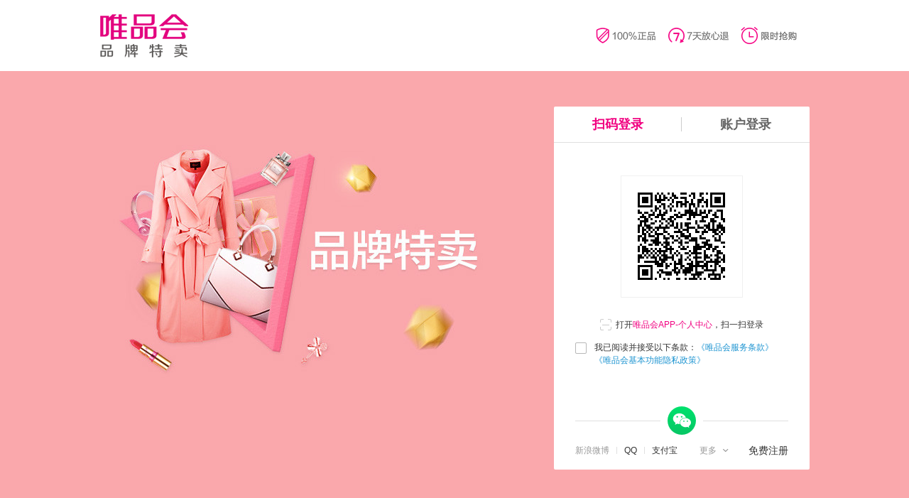

--- FILE ---
content_type: text/html;charset=UTF-8
request_url: https://passport.vip.com/login?src=https://vop.vip.com/login/forwardPage%3Fsrc=http://vop.vip.com/member/console/index;jsessionid=04E4088E39F7271D25808CAA8ABD8127
body_size: 7612
content:
<!DOCTYPE html>
<html lang="zh">
<head>
    <meta charset="UTF-8">
    <link rel="dns-prefetch" href="//shop.vipstatic.com">
    <meta http-equiv="content-type" content="text/html; charset=utf-8" />
    <meta http-equiv="X-UA-Compatible" content="IE=edge,chrome=1">
    <meta name="renderer" content="webkit"/>
    <title>唯品会网站登录</title>
    <link href="//shop.vipstatic.com/css/public/passport/1/common-hash-9318b7db.css" type="text/css" rel="stylesheet" />
        <link href="//shop.vipstatic.com/css/public/passport/1/single-function-hash-c4cb3abe.css" type="text/css" rel="stylesheet" />
    <script src="//shop.vipstatic.com/js/public/jquery-1.10.2-hash-33c5c148.js" type="text/javascript"></script>
    <script src="//shop.vipstatic.com/js/public/core3.1.0-hash-1e3bb8ea.js" type="text/javascript"></script>
    <script type="text/javascript">
        var staticHost='https://user.vipstatic.com/passport';
        var domainHost='https://passport.vip.com';
        var imageHost='https://passport.vip.com/static';
        var ctx='';
        var abcType='';
    </script>
</head>
<body class="J-container c-i18n-body--zh ">

<div class="c-header"
     passport_mars_sead_hover>
    <div class="c-header-inner">
        <div class="c-logo">
            <a class="c-logo-link"
               id="for-cascade-login-link"
               href="//www.vip.com">唯品会</a>
        </div>

        <div class="c-service"></div>
    </div>
</div>

    <div class="c-body  J-ads"
         data-adsid="ADSJ867S"
         data-bg="true">
        <div class="c-content  f-clearfix">
            <div class="c-login-panel  J-login-panel  f-right">
                <div class="c-login-panel-body">
                    <div class="c-tab  c-login-tab     J-tab">
                        <div class="c-tab-nav ">
                                <div class="c-tab-nav-item  c-tab-nav-item-qr  J-tab-nav-item  is-tab-nav-item-active"
                                     data-current-item="qr">扫码登录</div>
                            <div class="c-tab-nav-item  J-tab-nav-item  "
                                 data-current-item="form">账户登录</div>
                        </div>
                        <div class="c-tab-content">
                            <div class="c-tab-panel  J-tab-panel  ">
<div class="c-qr  J-qr">
    <div class="c-qr-group">
        <div class="c-qr-row  J-qr-row">
            <div class="c-qr-img-wrapper  J-qr-img-wrapper">
                <img src="//shop.vipstatic.com/img/share/blank-hash-669afadf.png"
                     class="J-qr-img"
                     width="150"
                     height="150"
                     alt="登录二维码">
                <div class="c-qr-mask">
                    <div class="c-qr-timeout-text">二维码已失效</div>
                    <a class="ui-btn-medium  ui-btn-primary  c-qr-timeout-button  J_fake_a  J-button-qr-retry"
                       role="button"
                       href="###">点击刷新</a>
                </div>
            </div><!--
                                         --><div class="c-qr-guide-img  J-qr-guide-img"></div>
        </div>
        <div class="c-qr-guide-text c-i18n-chinese">
            <span class="c-icon  c-icon-scan"></span>打开<span class="u-text-highlight">唯品会APP-个人中心</span>，扫一扫登录
        </div>
        <div class="c-qr-guide-text c-i18n-english f-hidden">
            <span class="c-icon  c-icon-scan"></span>Open&nbsp;<span class="u-text-highlight">VIpshop APP - Personal Center</span>, scan login
        </div>
    </div>

    <div class="c-qr-group  c-qr-group-success">
        <div class="c-icon  c-icon-qr-success"></div>
        <div class="c-qr-success-text">扫码成功！</div>
        <div class="c-qr-success-desc">请在手机上确认登录</div>
    </div>

    <div class="c-qr-group  c-qr-group-failure">
        <p class="c-qr-failure-text">
            <span class="vipFont  if-sigh">&#xe620;</span>出错了，请点击按钮重新获取二维码
        </p>
        <a class="ui-btn-medium  ui-btn-primary  c-qr-failure-button  J_fake_a  J-button-qr-retry"
           role="button"
           href="###">点击刷新</a>
    </div>

    <div class="c-qr-group  c-qr-group-challenge">
        <p class="c-qr-challenge-text">为了您的账户安全<br>请在手机上完成安全验证</p>
    </div>
</div>
<div class="c-form-item c-form-agree J_item_group ">
    <div class="ui-form-item-group ">
        <div class="ui-checkbox mr0 i-agree-checkbox">
            <input type="checkbox" id="J_qr_login_agree" name="agree" class="ui-checkbox-normal" value="1">
            <label for="J_qr_login_agree" class="ui-checkbox-simulation"></label>
        </div>
        <div for="J_qr_login_agree" class="u-agree-txt u-provision-txt">
            <label for="J_qr_login_agree" class="u-agree-txt u-provision-txt c-i18n-chinese">我已阅读并接受以下条款：<a href="https://h5rsc.vip.com/h5rscSupportClause/h5rscSupportClause/index.html" class="u-link" target="_blank" id="J_mobile_provision">《唯品会服务条款》</a><a href="https://www.vip.com/privacy" class="u-link" target="_blank">《唯品会基本功能隐私政策》</a></label>
            <label for="J_qr_login_agree" class="u-agree-txt u-provision-txt c-i18n-english f-hidden">I have read and accepted the following terms: <a href="https://h5rsc.vip.com/h5rscSupportClause/h5rscSupportClause/index.html" class="u-link" target="_blank" id="J_mobile_provision">"VIPshop Terms of Service"</a><a href="https://www.vip.com/privacy" class="u-link" target="_blank">&nbsp;"VIPshop Basic Functions Privacy Policy"</a></label>
        </div>
    </div>
    <div class="u-input-tip J_form_tip"><span class="text"></span></div>
</div>                            </div>
                            <div class="c-tab-panel  J-tab-panel  f-hide">
                                <div class="c-login-form  J-password-login-form  ">
<div class="m-passport-from" id="J_login_form">
        <div class="ui-form-item-group  c-form-error  J_item_group">
        <div id="J_form_error"></div>
        <div class="u-input-tip J_form_tip"><span class="text"></span></div>
    </div>
    <div class="c-form-item  has-form-item-icon  J_item_group">
        <div class="ui-form-item-group">
            <input id="J_login_name"
                   class="ui-input  u-input"
                   type="text"
                   name="loginName"
                   placeholder="手机号/用户名/绑定邮箱"
                   passport_mars_sead_hover
                   passport_mars_sead_input='loginName'>
            <span class="c-icon  c-icon-account  c-icon-form"></span>
            <span class="u-input-warning vipFont if-wrong">&#xe621;</span>
            <span class="u-input-success vipFont if-success">&#xe61e;</span>
        </div>
        <div class="u-input-tip J_form_tip"><span class="text"></span></div>
    </div>

    <div class="c-form-item  has-form-item-icon  J_item_group">
        <div class="ui-form-item-group">
            <input id="J_login_pwd"
                   class="ui-input  u-input"
                   type="password"
                   name="password"
                   maxlength="20"
                   placeholder="密码"
                   passport_mars_sead_hover
                   passport_mars_sead_input='password'>
            <div class="ui-tooltips ui-tooltips-info ui-tooltips-bottom-left-arrow u-capslock-tip" id="J_capslock_tip">
                <div class="ui-tooltips-arrow">
                    <i class="arrow arrow-out">&#9670;</i>
                    <i class="arrow">&#9670;</i>
                </div>
                <div class="ui-tooltips-content f-nowrap">
                    <p>请注意，键盘大写已开启</p>
                </div>
            </div>
            <span class="c-icon  c-icon-password  c-icon-form"></span>
            <span class="u-input-warning vipFont if-wrong">&#xe621;</span>
            <span class="u-input-success vipFont if-success">&#xe61e;</span>
        </div>
        <div class="u-input-tip J_form_tip"><span class="text"></span></div>
    </div>

    <div class="c-form-item c-captcha-container J_item_group J-captcha-code-container z-u-form-item-warning f-hidden">
        <div id="J-captcha-code" class="ui-form-item-group"></div>
        <div class="u-input-tip J_form_tip J-captcha-tip"><span class="text"></span></div>
    </div>

    <div class="c-form-item">
        <div class="ui-form-item-group  ui-form-item-group-with-gap">
            <div class="u-other-item">
                <div class="f-left">
                    <a href="javascript:;"
                       class="c-login-switch  J-switch-to-sms-login">短信验证登录</a>
                </div>
                <div class="u-cannot-login J-password-login-forget f-right">
                <a href="https://safe.vip.com/login/findPW/page"
                   class="i-forget-link"
                   target="_blank" rel="noopener"
                   seed-id="btnForgot"><span class="c-i18n-chinese">忘记密码</span><span class="c-i18n-english f-hidden">Forgot the password？</span></a>
                </div>
            </div>
        </div>
    </div>

    <div class="c-form-item J_item_group ">
        <div class="ui-form-item-group ">
            <div class="ui-checkbox mr0 i-agree-checkbox">
                <input type="checkbox" id="J_login_agree" name="agree" class="ui-checkbox-normal" value="1">
                <label for="J_login_agree" class="ui-checkbox-simulation"></label>
            </div>
            <div for="J_login_agree" class="u-agree-txt u-provision-txt">
                <label for="J_login_agree" class="u-agree-txt u-provision-txt c-i18n-chinese">我已阅读并接受以下条款：<a href="https://h5rsc.vip.com/h5rscSupportClause/h5rscSupportClause/index.html" class="u-link" target="_blank" id="J_mobile_provision">《唯品会服务条款》</a><a href="https://www.vip.com/privacy" class="u-link" target="_blank">《唯品会基本功能隐私政策》</a></label>
                <label for="J_login_agree" class="u-agree-txt u-provision-txt c-i18n-english f-hidden">I have read and accepted the following terms: <a href="https://h5rsc.vip.com/h5rscSupportClause/h5rscSupportClause/index.html" class="u-link" target="_blank" id="J_mobile_provision">"VIPshop Terms of Service"</a><a href="https://www.vip.com/privacy" class="u-link" target="_blank">&nbsp;"VIPshop Basic Functions Privacy Policy"</a></label>
            </div>
        </div>
        <div class="u-input-tip J_form_tip"><span class="text"></span></div>
    </div>

    <div class="c-form-item  f-hidden  J_item_group  J_vpal_checkbox_model">
        <div class="ui-form-item-group  m_vpal_checkbox">
            <div class="ui-checkbox mr0 i-agree-checkbox">
                <input type="checkbox" id="J_vpal_agree" name="agree" class="ui-checkbox-normal" value="1">
                <label for="J_vpal_agree" class="ui-checkbox-simulation"></label>
            </div>
            <div for="J_vpal_agree" class="u-provision-txt">
                我已阅读并接受以下条款：<a href="https://i.vpal.com/clause.html" class="u-link" target="_blank">《唯品支付用户服务协议》</a>
            </div>
        </div>
        <div class="u-input-tip J_form_tip"><span class="text"></span></div>
    </div>

    <div class="c-form-item-submit">
        <div class="u-form-submit">
            <button type="submit"
                    class="ui-btn-large ui-btn-primary ui-btn-loading u-submit-function"
                    id="J_login_submit"
                    passport_mars_sead_hover
                    seed-id="btnLogin">
                <span class="ui-btn-loading-before"><span class="c-i18n-chinese">登录</span><span class="c-i18n-english f-hidden">Log in</span></span>
                <span class="ui-btn-loading-after"><i class="ii-loading-gray-16x16"></i><span class="ui-btn-txt"><span class="c-i18n-chinese">处理中...</span><span class="c-i18n-english f-hidden">processing...</span></span></span>
            </button>
        </div>
    </div>
</div>
                                </div>
                                <div class="c-mobile-login-form  J-mobile-login-form  f-hide">
<div class="m-passport-from" id="J_login_form">
        <div class="ui-form-item-group  c-form-error  J_item_group">
        <div id="J_sms_form_error"></div>
        <div class="u-input-tip J_form_tip"><span class="text"></span></div>
    </div>
    <div class="c-form-item  has-form-item-icon  J_item_group sms-comp-input-wrap">
        <div class="ui-form-item-group">
            <input id="J_mobile_login_phone"
                   class="ui-input  u-input"
                   type="text"
                   name="loginName"
                   maxlength="13"
                   placeholder="请输入手机号"
                   passport_mars_sead_hover
                   passport_mars_sead_input='loginPhone'>
            <span class="c-icon  c-icon-mobile  c-icon-form"></span>
            <span class="u-input-success vipFont if-success">&#xe61e;</span>
        </div>
        <div class="u-input-tip J_form_tip"><span class="text"></span></div>
    </div>

    <!-- 快捷登录注册的图片验证码DOM -->
    <div class="c-form-item c-captcha-container J-captcha-code-container-v2 z-u-form-item-warning f-hidden">
        <div id="J-captcha-code-v2" class="ui-form-item-group"></div>
        <div class="u-input-tip J_form_tip J-captcha-tip"><span class="text"></span></div>
    </div>

    <div class="c-form-item c-captcha-container J_item_group J-mobile-secure-code-container z-u-form-item-warning f-hidden">
        <div id="J-mobile-secure-code" class="ui-form-item-group"></div>
        <div class="u-input-tip J_form_tip J-captcha-tip"><span class="text"></span></div>
    </div>

    <div class="c-form-item  has-form-item-icon  c-font-size-zero  J_item_group">
<div id="J_verify_sms_component" class="sms-component-wrap"></div>
<div id="J_verify_sms_placeholder">
    <div class="ui-tips-nor ui-tips2">
        <p class="info">
            <i class="vipFont  if-info">&#xe61f;</i>请先输入手机号以安全验证
        </p>
    </div>
    <div class="u-input-tip"></div>
</div>
<div id="J_verify_sms_load_fail" class="f-hide">
    <div>
        <div class="ui-tips-big  ui-tips1">
            <i class="vipFont  if-sigh">&#xe620;</i>
            <div class="sms-component-load-fail">
                <div class="tips-info">
                    系统繁忙，请刷新进行安全验证
                </div>
                <button type="button" class="ui-btn-medium  ui-btn-default sms-component-refresh" id="J_verify_sms_load_fail_refresh">刷新</button>
            </div>
        </div>
    </div>
    <div class="u-input-tip"></div>
</div>    </div>

    <div class="c-form-item">
        <div class="ui-form-item-group  ui-form-item-group-with-gap">
            <a href="javascript:;" class="c-login-switch  J-switch-to-password-login">密码验证登录</a>
        </div>
    </div>

    <div class="c-form-item J_item_group ">
        <div class="ui-form-item-group ">
            <div class="ui-checkbox mr0 i-agree-checkbox">
                <input type="checkbox" id="J_msg_login_agree" name="agree" class="ui-checkbox-normal" value="1">
                <label for="J_msg_login_agree" class="ui-checkbox-simulation"></label>
            </div>
            <div for="J_msg_login_agree" class="u-agree-txt u-provision-txt">
                <label for="J_msg_login_agree" class="u-agree-txt u-provision-txt">我已阅读并接受以下条款：<a href="https://h5rsc.vip.com/h5rscSupportClause/h5rscSupportClause/index.html" class="u-link" target="_blank" id="J_mobile_provision">《唯品会服务条款》</a><a href="https://www.vip.com/privacy" class="u-link" target="_blank">《唯品会基本功能隐私政策》</a></label>
            </div>
        </div>
        <div class="u-input-tip J_form_tip"><span class="text"></span></div>
    </div>

    <div class="c-form-item  f-hidden  J_item_group  J_mobile_login_checkbox_model">
        <div class="ui-form-item-group  m_vpal_checkbox">
            <div class="ui-checkbox mr0 i-agree-checkbox">
                <input type="checkbox" id="J_mobile_login_agree" name="agree" class="ui-checkbox-normal" value="1">
                <label for="J_mobile_login_agree" class="ui-checkbox-simulation"></label>
            </div>
            <div for="J_mobile_login_agree" class="u-provision-txt">
                我已阅读并接受以下条款：<a href="https://i.vpal.com/clause.html" class="u-link" target="_blank">《唯品支付用户服务协议》</a>
            </div>
        </div>
        <div class="u-input-tip J_form_tip"><span class="text"></span></div>
    </div>

    <div class="c-form-item-submit">
        <div class="u-form-submit">
            <button type="submit"
                    class="ui-btn-large ui-btn-primary ui-btn-loading u-submit-function"
                    id="J_mobile_login_submit"
                    passport_mars_sead_hover
                    seed-id="btnLogin">
                <span class="ui-btn-loading-before">登录</span>
                <span class="ui-btn-loading-after"><i class="ii-loading-gray-16x16"></i><span class="ui-btn-txt">处理中...</span></span>
            </button>
        </div>
    </div>
</div>
                                </div>
                            </div>
                        </div>
                    </div>
                </div>
                <div class="c-login-panel-footer">
<div class="c-login-third  f-clearfix  J-login-third">
                <div class="c-login-third-special">
                    <div class="c-login-third-wechat-wrapper  ">
                        <a class="c-login-third-wechat  "
                           href="//passport.vip.com/login/weixin"
                           target="_blank" rel="noopener"
                           mars_sead="passport_bottom_weixin_button"
                           >
                            <span class="c-login-third-wechat-icon"></span>
                            <span class="c-login-third-wechat-text">微信</span>
                        </a>
                    </div>
                </div>

    <div class="f-right c-register-link-container  ">
        <a class="c-register-link J-password-login-register"
           target="_blank" rel="noopener"
           href="https://passport.vip.com/register"><span class="c-i18n-chinese">免费注册</span><span class="c-i18n-english f-hidden">create account</span></a>
    </div>

    <div class="c-login-third-content" passport_mars_sead_hover>
        <div class="c-login-third-main">
            <ul class="c-login-third-main-list">
                    <li class="c-login-third-main-item  is-login-third-item-disabled">
                        <a class="c-login-third-link  J-third-item-disabled"
                           href="javascript:;"
                           target="_blank" rel="noopener"
                           mars_sead="passport_bottom_weibo_button"
                           title="新浪微博登录方式正在升级，暂不可用，请选择其他方式登录">新浪微博</a>
                    </li>
                    <li class="c-login-third-main-item  ">
                        <a class="c-login-third-link  "
                           href="//passport.vip.com/login/qq"
                           target="_blank" rel="noopener"
                           mars_sead="passport_bottom_qq_button"
                           >QQ</a>
                    </li>
                    <li class="c-login-third-main-item  ">
                        <a class="c-login-third-link  "
                           href="//passport.vip.com/login/alipay"
                           target="_blank" rel="noopener"
                           mars_sead="passport_bottom_alipay_button"
                           >支付宝</a>
                    </li>
            </ul><!--
         --><a href="###" role="button"
               class="c-login-third-more-button  J-button-login-more  J_fake_a"
               mars_sead="passport_bottom_more_button">
                <span class="c-login-third-more-expand">更多<span class="vipFont  i-arrow-down">&#xe616;</span></span>
                <span class="c-login-third-more-collapse">收起<span class="vipFont  i-arrow-up">&#xe615;</span></span>
            </a>
        </div>

        <div class="c-login-third-more">
            <ul class="c-login-third-other-list">
            </ul>
            <p class="J-login-third-offline-notice  c-login-third-offline-notice" mars_sead="PC_login_page_offline_notice_click">
                <a href="https://passport.vip.com/notice/common/third_bottom_tips" target="_blank" rel="noopener">关于建行、中国移动登录失效通知，请查看</a>
            </p>
        </div>
    </div>
</div>
                </div>
            </div>
            <div class="c-login-panel  c-set-password-panel  animation-fade-in  J-set-password-panel  f-right  f-hide">
                <p class="c-set-password-panel-title">请设置登录密码</p>
<div class="m-passport-from  c-set-password  J-password-form">
    <div class="c-form-item  has-form-item-icon  J_item_group">
        <div class="ui-form-item-group">
            <input class="ui-input  u-input  c-set-password__password  J-set-password__password"
                                       type="text"
                   name="password"
                   autocomplete="off"
                   placeholder="密码由8-20位字母，数字和符号组合">
            <span class="c-icon  c-icon-password  c-icon-form"></span>
            <span class="u-input-warning vipFont if-wrong">&#xe621;</span>
            <span class="u-input-success vipFont if-success">&#xe61e;</span>
        </div>
        <div class="u-input-tip J_form_tip">
            <span class="strength-indicator  J-strength-indicator">
                <span class="indicator-item-bg">
                    <span class="indicator-item"></span>
                </span>
                <span class="indicator-text text-weak">弱</span>
                <span class="indicator-text text-medium">中</span>
                <span class="indicator-text text-strong">强</span>
            </span><!--
            --><span class="text password-tip"></span></div>
    </div>

    <div class="c-form-item  has-form-item-icon  c-font-size-zero  J_item_group">
        <div class="ui-form-item-group">
            <input class="ui-input  u-input  c-set-password__password  J-set-password__password-repeat"
                   type="text"
                   name="password-repeat"
                   autocomplete="off"
                   placeholder="密码由8-20位字母，数字和符号组合">
            <span class="c-icon  c-icon-password  c-icon-form"></span>
            <span class="u-input-warning vipFont if-wrong">&#xe621;</span>
            <span class="u-input-success vipFont if-success">&#xe61e;</span>
        </div>
        <div class="u-input-tip J_form_tip"><span class="text"></span></div>
    </div>

    <div class="c-form-item  has-form-item-icon  c-font-size-zero  J_item_group">
        <div class="ui-form-item-group  adjust-tip-icon">
            <span class="ui-checkbox  i-agree-checkbox  mr0">
                <input type="checkbox" id="J-set-password__agree" name="agree" class="ui-checkbox-normal" value="1"><label for="J-set-password__agree" class="ui-checkbox-simulation"></label>
            </span>
            <label for="J-set-password__agree" class="u-provision-txt">我已阅读并接受以下条款：
                <a href="https://h5rsc.vip.com/h5rscSupportClause/h5rscSupportClause/index.html" class="u-link" target="_blank">《唯品会服务条款》</a>
                <a href="https://www.vip.com/privacy" class="u-link" target="_blank">《唯品会基本功能隐私政策》</a>
            </label>
        </div>
        <div class="u-input-tip J_form_tip"><span class="text"></span></div>
    </div>

    <div class="c-form-item-submit">
        <div class="u-form-submit">
            <button type="submit"
                    class="ui-btn-large ui-btn-primary ui-btn-loading u-submit-function  J-set-password__submit">
                <span class="ui-btn-loading-before">确&nbsp;定</span>
                <span class="ui-btn-loading-after"><i class="ii-loading-gray-16x16"></i><span class="ui-btn-txt">处理中...</span></span>
            </button>
        </div>
    </div>
</div>
            </div>

        </div>
    </div>

<script type="text/html" id="J-tmpl-account">
    <div class="c-account  J-account">
        <div class="ui-form-item-group  c-account-error-notice  f-hidden  J_item_group  J_hidden">
            <div id="J_username_error"></div>
            <div class="u-input-tip J_form_tip"><span class="text"></span></div>
        </div>
        <p class="c-account-title">登录后请尽快修改登录密码</p>
        <div class="c-account-scroll-wrapper">
            <div class="c-account-scroll">
                <ul class="c-account-list  J-account-list">
                    {{each extend.selectAccounts as value i}}
                    <li class="c-account-item  J-account-item">
                        <div class="c-account-item-inner">
                            <span class="ui-radio">
                                <input type="radio"
                                       name="username"
                                       class="ui-radio-normal"
                                       value="{{value.selectId}}"
                                       data-username={{value.userName}}>
                                <label class="ui-radio-simulation"></label>
                            </span><!--
                         --><label class="ui-label">{{value.userName}}</label>
                        </div>
                    </li>
                    {{/each}}
                </ul>
            </div>
        </div>
        <a href="javascript:;"
           mars_sead="383|2|4|18"
           role="button"
           class="ui-btn-large  ui-btn-primary  c-account-submit-button  J-username-submit"
           id="J_login_submit">
            <span class="ui-btn-loading-before">确定</span>
            <span class="ui-btn-loading-after"><i class="ii-loading-gray-16x16"></i><span class="ui-btn-txt">处理中...</span></span>
        </a>
    </div>
</script>
<script type="text/javascript" src="//common.vip.com/?type=footer&jq=0&core=0&loadmars=1"></script><script  type="text/html" id="J_risktips_tpl">
<div class="ui-dialog ui-dialog-task ui-dialog-medium z-ui-dialog-in u-risk-dialog " style="left:100px;top:100px;" id="J_risktips" >
    <p class="ui-dialog-title u-dialog-title"> 你好，<span class="u-dialog-username"><span class="J_risk_username u-dialog-username"></span>，</span>系统检测到您的账号有异常，请修改登录密码!</p>
    <div class="ui-dialog-inner">
        <a href="javascript:;" role="button" class="J_risktips_close f-hidden ui-dialog-close vipFont">&#xe609;</a>
        <div class="ui-dialog-content" id="J_risktips_content">
            <div class="m-input-box">
                <label for="J_risk_pwd1" class="ui-label">设置新密码</label>
                <!-- z-ui-form-item-warning z-ui-tooltips-in  -->
                <!-- z-ui-tooltips-note-in -->
                <div id="J_show_warn1" class="ui-form-item-group">
                    <div class="ui-tooltips ui-tooltips-warning ui-tooltips-bottom-left-arrow u-tooltips-warming">
                        <div class="ui-tooltips-arrow">
                            <i class="arrow arrow-out">&#9670;</i>
                            <i class="arrow">&#9670;</i>
                        </div>
                        <div class="ui-tooltips-content">
                            <p class="ui-tooltips-msg"><i class="vipFont if-sigh">&#xe603;</i><span id="J_err_msg1" class="J_err_msg">请输入字母、数字、符号至少两种以上组合密码</span></p>
                        </div>
                    </div>
                    <div class="ui-tooltips ui-tooltips-info ui-tooltips-bottom-left-arrow u-tooltips-note">
                        <div class="ui-tooltips-arrow">
                            <i class="arrow arrow-out">&#9670;</i>
                            <i class="arrow">&#9670;</i>
                        </div>
                        <div class="ui-tooltips-content">
                            <p id="J_warn_msg1" class="J_warn_msg ui-tooltips-msg u-tooltips-info">密码不能少于6位</p>
                        </div>
                    </div>
                    <input type="password" id="J_risk_pwd1" name="J_risk_pwd1" class="J_risk_pwd ui-input" data-placeholder="请输入新登录密码" maxlength="20" placeholder="请输入新登录密码">
                </div>
            </div>
            <div class="m-passport-box">
                <div  id="J_degree" class="f-hidden m-passport-line z-step-0">
                    <span class="step step-1"></span>
                    <span class="step step-2"></span>
                    <span class="step step-3"></span>
                    <span class="u-progess-text">弱</span>
                </div>
            </div>
            <div class="m-input-box">
                <label for="J_risk_pwd2" class="ui-label">确认新密码</label>
                <div id="J_show_warn2" class="ui-form-item-group">
                    <div class="ui-tooltips ui-tooltips-warning ui-tooltips-bottom-left-arrow u-tooltips-warming">
                        <div class="ui-tooltips-arrow">
                            <i class="arrow arrow-out">&#9670;</i>
                            <i class="arrow">&#9670;</i>
                        </div>
                        <div class="ui-tooltips-content">
                            <p class="ui-tooltips-msg"><i class="vipFont if-sigh">&#xe603;</i><span id="J_err_msg2" class="J_err_msg">请输入字母、数字、符号至少两种以上组合密码</span></p>
                        </div>
                    </div>
                    <div class="ui-tooltips ui-tooltips-info ui-tooltips-bottom-left-arrow u-tooltips-note">
                        <div class="ui-tooltips-arrow">
                            <i class="arrow arrow-out">&#9670;</i>
                            <i class="arrow">&#9670;</i>
                        </div>
                        <div class="ui-tooltips-content">
                            <p id="J_warn_msg2" class="J_warn_msg ui-tooltips-msg u-tooltips-info">密码不能少于6位</p>
                        </div>
                    </div>
                    <input type="password" id="J_risk_pwd2" name="J_risk_pwd2" class="J_risk_pwd ui-input" data-placeholder="请重复上面的密码" placeholder="请重复上面的密码" maxlength="20">
                </div>
            </div>
            <!-- ui-btn-disable  z-ui-btn-loading -->
            <div class="ui-dialog-command">
                <a href="javascript:;" role="button" id="J_submit_editorpwd" class="ui-btn-medium ui-btn-primary ui-btn-loading ui-btn-disable u-risk-submit">
                    <span class="ui-btn-loading-before">提交</span>
                    <span class="ui-btn-loading-after">提交中...</span>
                </a>
            </div>
        </div>
        <div class="ui-dialog-content f-hidden" id="J_risk_succ">
            <h3 class="ui-dialog-tips f-text-center"><span class="text"><i class="vipFont if-success if-size-32">&#xe602;</i>恭喜，修改密码成功！</span></h3>
            <div class="ui-dialog-command"><a id="J_risk_iknow" href="javascript:;" role="button" class="ui-btn-medium ui-btn-primary">我知道了</a></div>
            <p class="u-dialog-time"><i class="J_risk_second u-dialog-second">3</i>秒后自动关闭</p>
        </div>
        <div class="ui-dialog-content f-hidden" id="J_risk_fail">
            <h3 class="ui-dialog-tips f-text-center"><span class="text"><i class="vipFont if-sigh if-size-32">&#xe603;</i>更新密码失败，系统出了点小问题</span></h3>
            <div class="ui-dialog-command"><a id="J_risk_again" href="javascript:;" role="button" class="ui-btn-medium ui-btn-primary">再试一次</a></div>
            <p class="u-dialog-time"><i class="J_risk_second u-dialog-second">3</i>秒后自动关闭</p>
        </div>
    </div>
</div>
</script>
<script type="text/html" id="J_loginChallenge_tpl">
    <div class="u-login-challenge-dialog">
        <h2 class="ui-dialog-title">提示</h2>
        <div class="ui-dialog-inner">
            <div class="ui-dialog-content">
                <p>您的账号存在安全隐患，需要您先验证身份！</p>
                <p><span class="u-left-time">3</span>秒后身份验证</p>
            </div>
            <div class="ui-dialog-command"><a href="javascript:;" role="button" class="ui-btn-medium ui-btn-primary u-loginChallenge-btn">确定</a></div>
        </div>
    </div>
</script>
<script type="text/html" id="J_error_params_dialog_tpl">
    <h3 class="ui-dialog-tips">
        <span class="text"><span class="vipFont if-sigh">&#xe603;</span>参数错误</span>
    </h3>
    <p>当前页面参数错误，无法显示</p>
    <p>请确保当前页面是从正确的来源打开</p>
</script>

    <script>
        $(function () {
            $.Loader.advScript({
                name: 'phone',
                url: '//shop.vipstatic.com/js/public/safe/1/bind-phone-component-hash-180b022e.js',
                isCrossOrigin: true
            }, {
                name: 'sign',
                url: '//shop.vipstatic.com/js/public/plugins/sign.js',
                isCrossOrigin: true
            }, {
                name: 'login',
                url: '//shop.vipstatic.com/js/public/passport/1/loginV2-hash-4912c041.js',
                isCrossOrigin: true,
                requires: ['phone', 'sign']
            }, {
                name: 'mars',
                url: '//3rd.vipstatic.com/mars/mars.js'
            }, {
                name: 'captcha',
                url: '//captcha-pc.vip.com/getbootstrap'
            }, {
                name: 'captchaInit',
                def: function () {
                    if (window.VipSecureCode) {
                        var initOpt = {
                            parseJSON: $.parseJSON,
                            stringifyJSON: $.stringifyJSON
                        };
                        /*global VipSecureCode*/
                        VipSecureCode.init(initOpt);
                    }
                },
                requires: ['captcha']
            });
        });
    </script>

    <script type="text/javascript">
        $.Var.set('isShowQr', true);
        $.Var.set('isShowQrFirst', true);
        $.Var.set('qrScanTime', 2000);
        $.Var.set('isBSource', 0);
        $.Var.set('isShowRememberMe', 0);


        window.VTM = {
            sessionUser: {
                id: $.Cookie.get('VipRUID'),
                name: $.Cookie.get('VipRNAME')
            },
            pageId: 101
        };

        (function () {
            var _script = document.createElement("script");
            _script.src = "https://ms.vipstatic.com/vtm/vtm_config_res/prod/vtm.js" +
                (window.location.href.indexOf("preview=1") != -1 ? "?preview=1" : "");
            document.body.appendChild(_script);
        })();
    </script>
</body>
</html>


--- FILE ---
content_type: text/css
request_url: https://shop.vipstatic.com/css/public/passport/1/common-hash-9318b7db.css
body_size: 11065
content:
article,aside,details,figcaption,figure,footer,header,hgroup,main,nav,section,summary{display:block}blockquote,body,button,code,dd,div,dl,dt,fieldset,figure,form,h1,h2,h3,h4,h5,h6,input,legend,li,ol,p,pre,td,textarea,th,ul{margin:0;padding:0}fieldset,img{border:0 none}a,img{vertical-align:top}a{background:0 0;-webkit-tap-highlight-color:rgba(255,255,255,0)}a:active,a:hover{outline:0 none}a,a:hover{text-decoration:none}:focus{outline:0 none}address,caption,cite,code,dfn,em,optgroup,th,var{font-style:normal;font-weight:400}h1,h2,h3,h4,h5,h6{font-size:100%}abbr,acronym{border:0 none;font-variant:normal}button,input,optgroup,option,select,textarea{font-family:inherit;font-size:100%;font-style:inherit;font-weight:inherit}button,code,input,kbd,samp,select,textarea,tt{font-size:100%}li,ol,ul{list-style:none}table{border-collapse:collapse;border-spacing:0}sub,sup{font-size:100%;vertical-align:baseline}blockquote,q{quotes:none}blockquote:after,blockquote:before,q:after,q:before{content:''}button,html input[type=button],input[type=reset],input[type=submit]{-webkit-appearance:button;cursor:pointer}button[disabled],html input[disabled]{cursor:not-allowed}button{overflow:visible}em,i{font-style:normal}.f-left{float:left}.f-right{float:right}.f-clearfix{zoom:1}.f-clearfix:after,.f-clearfix:before{display:table;content:' '}.f-clearfix:after{clear:both}html .f-hide{display:none}.f-text-left{text-align:left}.f-text-right{text-align:right}.f-text-center{text-align:center}body{font:12px/1.5 tahoma,arial,Hiragino Sans GB,WenQuanYi Micro Hei,\5FAE\8F6F\96C5\9ED1,\5B8B\4F53,sans-serif;color:#333;-webkit-font-smoothing:antialiased;min-width:1000px}a{color:#333}a:hover{color:#f10180}.vipFontStrat{color:red}@font-face{font-family:vipFont;src:url(//bootstrap.vipstatic.com/font/vipFont.eot?4090b14c);src:url(//bootstrap.vipstatic.com/font/vipFont.eot?4090b14c?#iefix) format('embedded-opentype'),url(//bootstrap.vipstatic.com/font/vipFont.svg?0dcb7233#vipFont) format('svg'),url(//bootstrap.vipstatic.com/font/vipFont.woff?da200a23) format('woff'),url(//bootstrap.vipstatic.com/font/vipFont.ttf?dfd6e085) format('truetype');font-weight:400;font-style:normal}.vipFont{font-family:vipFont;speak:none;font-style:normal;font-weight:400;font-variant:normal;text-transform:none;font-size:16px;-webkit-font-smoothing:antialiased;-moz-osx-font-smoothing:grayscale}.if-size-30{font-size:30px}.if-size-32{font-size:32px}.if-size-48{font-size:48px}.ii-loading,.ii-loading-gray-16x16,.ii-loading-gray-24x24,.ii-loading-gray-32x32,.ii-loading-pink-16x16,.ii-loading-pink-24x24,.ii-loading-pink-32x32{display:inline-block;vertical-align:top;background-repeat:no-repeat;overflow:hidden}.ii-loading,.ii-loading-gray-16x16{width:16px;height:16px;background-image:url(//bootstrap.vipstatic.com/img/ui/ui-loading-gray-16x16.gif?9f46871c)}.ii-loading-gray-24x24{width:24px;height:24px;background-image:url(//bootstrap.vipstatic.com/img/ui/ui-loading-gray-24x24.gif?60167efc)}.ii-loading-gray-32x32{width:32px;height:32px;background-image:url(//bootstrap.vipstatic.com/img/ui/ui-loading-gray-32x32.gif?800a2d68)}.ii-loading-pink-16x16{width:16px;height:16px;background-image:url(//bootstrap.vipstatic.com/img/ui/ui-loading-pink-16x16.gif?d83dcf32)}.ii-loading-pink-24x24{width:24px;height:24px;background-image:url(//bootstrap.vipstatic.com/img/ui/ui-loading-pink-24x24.gif?59a1e33a)}.ii-loading-pink-32x32{width:32px;height:32px;background-image:url(//bootstrap.vipstatic.com/img/ui/ui-loading-pink-32x32.gif?dad71cbf)}@media only screen and (-webkit-min-device-pixel-ratio:2),only screen and (-moz-min-device-pixel-ratio:2),only screen and (-o-min-device-pixel-ratio:2/1),only screen and (min-device-pixel-ratio:2){.ii-loading,.ii-loading-gray-16x16{background-image:url(//bootstrap.vipstatic.com/img/ui/ui-loading-gray-32x32.gif?800a2d68);background-size:16px 16px}.ii-loading-pink,.ii-loading-pink-16x16{background-image:url(//bootstrap.vipstatic.com/img/ui/ui-loading-pink-32x32.gif?dad71cbf);background-size:16px 16px}}[type=button]::-moz-focus-inner,button::-moz-focus-inner{margin:0;padding:0;border:none}a{outline:0}.ui-btn-big,.ui-btn-large,.ui-btn-medium,.ui-btn-mini,.ui-btn-nor,.ui-btn-small{display:inline-block;border-radius:3px;text-decoration:none;text-align:center;vertical-align:top;-webkit-transition:.3s;transition:.3s;cursor:pointer;*white-space:nowrap;_overflow-y:hidden}button.ui-btn-big,button.ui-btn-large,button.ui-btn-medium,button.ui-btn-mini,button.ui-btn-nor,button.ui-btn-small{overflow:visible;cursor:pointer;outline:0;*line-height:normal}.ui-btn-big:hover,.ui-btn-large:hover,.ui-btn-medium:hover,.ui-btn-mini:hover,.ui-btn-nor:hover,.ui-btn-small:hover{text-decoration:none}.ui-btn-left-icon{vertical-align:top;margin-right:6px}.ui-btn-right-icon{vertical-align:top;margin-left:6px}.ui-btn-big,.ui-btn-large{min-width:72px;_width:72px;padding:0 35px;font:18px/44px tahoma,arial,Hiragino Sans GB,WenQuanYi Micro Hei,'\5FAE\8F6F\96C5\9ED1','\5B8B\4F53',sans-serif;_line-height:48px;height:44px}button.ui-btn-big,button.ui-btn-large{height:46px}button.ui-btn-big .ui-btn-loading-after,button.ui-btn-large .ui-btn-loading-after{*margin-top:-30px}.ui-btn-big .ui-btn-loading-after,.ui-btn-large .ui-btn-loading-after{margin-top:-44px;line-height:44px;height:44px}.ui-btn-big .if-shopping-bag,.ui-btn-large .if-shopping-bag{font-size:22px}.ui-btn-big .if-card,.ui-btn-large .if-card{font-size:20px}.ui-btn-big .ii-loading,.ui-btn-big .ii-loading-gray-16x16,.ui-btn-large .ii-loading,.ui-btn-large .ii-loading-gray-16x16{margin-top:14px}.ui-btn-big .ii-loading-gray-24x24,.ui-btn-large .ii-loading-gray-24x24{margin-top:10px}.ui-btn-medium,.ui-btn-nor{min-width:60px;_width:60px;padding:0 19px;font:15px/30px tahoma,arial,Hiragino Sans GB,WenQuanYi Micro Hei,'\5FAE\8F6F\96C5\9ED1','\5B8B\4F53',sans-serif;_line-height:32px;height:30px}button.ui-btn-medium,button.ui-btn-nor{height:32px}button.ui-btn-medium .ui-btn-loading-after,button.ui-btn-nor .ui-btn-loading-after{*margin-top:-25px}.ui-btn-medium .ui-btn-loading-after,.ui-btn-nor .ui-btn-loading-after{margin-top:-30px;line-height:30px;height:30px}.ui-btn-medium .vipFont,.ui-btn-nor .vipFont{font-size:15px}.ui-btn-medium .ii-loading,.ui-btn-medium .ii-loading-gray-16x16,.ui-btn-nor .ii-loading,.ui-btn-nor .ii-loading-gray-16x16{margin-top:7px}.ui-btn-medium .ii-loading-gray-24x24,.ui-btn-nor .ii-loading-gray-24x24{margin-top:3px}.ui-btn-small{min-width:48px;_width:48px;padding:0 11px;font:12px/22px tahoma,arial,Hiragino Sans GB,WenQuanYi Micro Hei,'\5FAE\8F6F\96C5\9ED1','\5B8B\4F53',sans-serif;_line-height:24px;height:22px}button.ui-btn-small{height:24px}button.ui-btn-small .ui-btn-loading-after{*margin-top:-20px}.ui-btn-small .ui-btn-loading-after{margin-top:-22px;line-height:22px;height:22px}.ui-btn-small .ii-loading,.ui-btn-small .ii-loading-gray-16x16{margin-top:3px}.ui-btn-mini{min-width:24px;_width:24px;padding:0 5px;font:12px/20px tahoma,arial,Hiragino Sans GB,WenQuanYi Micro Hei,'\5FAE\8F6F\96C5\9ED1','\5B8B\4F53',sans-serif;_line-height:22px;height:20px}button.ui-btn-mini{height:22px}.ui-btn-mini .ui-btn-loading-after{margin-top:-20px;line-height:20px;height:20px}.ui-btn-mini .ii-loading,.ui-btn-mini .ii-loading-gray-16x16{margin-top:2px}.ui-btn-primary,.ui-btn1{background-color:#f10180;border:1px solid #f10180}.ui-btn-primary,.ui-btn-primary:active,.ui-btn-primary:hover,.ui-btn1,.ui-btn1:active,.ui-btn1:hover{color:#fff}.ui-btn-primary:hover,.ui-btn1:hover{background-color:#f43499;border-color:#f43499}.ui-btn-primary:active,.ui-btn1:active{background-color:#d80173;border-color:#d80173}.ui-btn-secondary,.ui-btn2{background-color:#fcedf2;border:1px solid #ffbee0}.ui-btn-secondary,.ui-btn-secondary:active,.ui-btn-secondary:hover,.ui-btn2,.ui-btn2:active,.ui-btn2:hover{color:#e00078}.ui-btn-secondary:hover,.ui-btn2:hover{background-color:#fbf5f7}.ui-btn-secondary:active,.ui-btn2:active{background-color:#fcdee8}.ui-btn-default,.ui-btn3{background-color:#fafafa;border:1px solid #c2c2c2}.ui-btn-default,.ui-btn-default:active,.ui-btn-default:hover,.ui-btn3,.ui-btn3:active,.ui-btn3:hover{color:#333}.ui-btn-default:hover,.ui-btn3:hover{background-color:#fff}.ui-btn-default:active,.ui-btn3:active{background-color:#f0f0f0}.ui-btn-home{background-color:#e9ae46;border:1px solid #e9ae46}.ui-btn-home,.ui-btn-home:active,.ui-btn-home:hover{color:#fff}.ui-btn-home:hover{background-color:#f2ba55;border-color:#f2ba55}.ui-btn-home:active{background-color:#e0a63d;border-color:#e0a63d}.ui-btn-beauty{background-color:#eb437a;border:1px solid #eb437a}.ui-btn-beauty,.ui-btn-beauty:active,.ui-btn-beauty:hover{color:#fff}.ui-btn-beauty:hover{background-color:#f45293;border-color:#f45293}.ui-btn-beauty:active{background-color:#d42d6d;border-color:#d42d6d}.ui-btn-kid{background-color:#32c7c0;border:1px solid #32c7c0}.ui-btn-kid,.ui-btn-kid:active,.ui-btn-kid:hover{color:#fff}.ui-btn-kid:hover{background-color:#42cdc7;border-color:#42cdc7}.ui-btn-kid:active{background-color:#28bcb3;border-color:#28bcb3}.ui-btn-float{background-color:#4c4c4c;background:rgba(0,0,0,.7);filter:progid:DXImageTransform.Microsoft.gradient(startcolorstr=#b2000000, endcolorstr=#b2000000)}.ui-btn-float,.ui-btn-float:active,.ui-btn-float:hover{color:#fff}.ui-btn-float:hover{background-color:#191919;background:rgba(0,0,0,.9);filter:progid:DXImageTransform.Microsoft.gradient(startcolorstr=#e5000000, endcolorstr=#e5000000)}.ui-btn-float:active{background:#000;-webkit-filter:none;filter:none}:root .ui-btn-float,:root .ui-btn-float:hover{-webkit-filter:none;filter:none}.ui-btn-disable,.ui-btn-disable:active,.ui-btn-disable:hover,.z-ui-btn-loading,.z-ui-btn-loading:active,.z-ui-btn-loading:hover{border:1px solid #d0d0d0;color:#999;background:#d0d0d0;cursor:not-allowed}.ui-btn-loading,button.ui-btn-loading{padding:0;overflow:hidden}.z-ui-btn-loading{-webkit-transition:none;transition:none}.z-ui-btn-loading .ui-btn-loading-before{-webkit-animation:ani-ui-loading-hide .6s;animation:ani-ui-loading-hide .6s}.z-ui-btn-loading .ui-btn-loading-after{position:relative;display:block;-webkit-animation:ani-ui-loading-show .8s;animation:ani-ui-loading-show .8s}.ui-btn-loading-before{display:inline-block}.ui-btn-loading-after{display:none;background-color:#d0d0d0}.ui-btn-txt{display:inline-block;vertical-align:top;margin-left:6px}.ui-btn-fav{display:inline-block;width:66px;line-height:22px;_line-height:25px;height:22px;border-radius:11px;font-size:12px;background-color:#f2f2f2;text-align:center;overflow:hidden;-webkit-transform:translateZ(0);transform:translateZ(0);vertical-align:top}.ui-btn-fav a{-webkit-transition:.3s;transition:.3s}.ui-btn-fav a .vipFont{font-size:13px;margin-right:4px;vertical-align:1px}.ui-btn-fav-like{display:block;color:#f32b80}.ui-btn-fav-like:hover{background-color:#f32b80;color:#fff}.ui-btn-fav-cancel{display:none}.ui-btn-fav-cancel span{color:#f32b80;display:block}.z-fav-liked-leave .ui-btn-fav-cancel:hover{_zoom:1}.z-fav-liked-leave .ui-btn-fav-cancel:hover .liked{display:none}.z-fav-liked .ui-btn-fav-like{display:none}.z-fav-liked .ui-btn-fav-cancel{display:block}.ui-btn-fav-simple{display:inline-block;position:relative;width:16px;height:16px;line-height:1;_overflow:hidden;vertical-align:top}.ui-btn-fav-simple .icon{display:none;font-size:15px;cursor:pointer;vertical-align:top}.ui-btn-fav-simple .ui-icon-like{display:inline-block;color:#f785c2}.ui-btn-fav-simple .ui-icon-like:hover{color:#f10280;-webkit-animation:ani-ui-fav-simple-hover 1.5s infinite;animation:ani-ui-fav-simple-hover 1.5s infinite}.ui-btn-fav-simple:hover{_overflow:visible;color:#333}.ui-btn-fav-simple:hover .ui-fav-tips-wrap{display:block}.ui-btn-fav-simple:hover .ui-fav-tips-wrap .like{display:block}.ui-fav-tips-wrap{position:absolute;display:none;left:50%;top:13px;*top:21px}.ui-fav-tips-wrap .ui-tooltips{position:relative;_width:80px;_text-align:center;left:-50%;white-space:nowrap;visibility:visible;opacity:1}.ui-fav-tips-wrap .ui-tooltips .text{display:none}.z-fav-simple-liked .ui-icon-like{display:none}.z-fav-simple-liked .ui-icon-liked{color:#f10180;display:inline-block}.z-fav-simple-liked .ui-icon-liked:hover{-webkit-animation:ani-ui-fav-simple-hover 1.5s infinite;animation:ani-ui-fav-simple-hover 1.5s infinite}.z-fav-simple-liked:hover .ui-tooltips .text{display:none}.z-fav-simple-liked:hover .ui-tooltips .liked{display:block}.z-fav-simple-liked-leave .ui-icon-liked:hover{-webkit-animation:ani-ui-fav-simple-cancel .2s infinite;animation:ani-ui-fav-simple-cancel .2s infinite}.z-fav-simple-liked-leave:hover .ui-tooltips .text{display:none}.z-fav-simple-liked-leave:hover .ui-tooltips .cancel{display:block}.z-fav-simple-cancel-leave:hover .ui-tooltips .text{display:none}.z-fav-simple-cancel-leave:hover .ui-tooltips .canceled{display:block}.ani-like-FadeIn .icon{-webkit-animation:ani-ui-fav-simple-fadeIn 1s!important;animation:ani-ui-fav-simple-fadeIn 1s!important}.ani-like-FadeOut .icon{-webkit-animation:ani-ui-fav-simple-fadeout 1s!important;animation:ani-ui-fav-simple-fadeout 1s!important}@-webkit-keyframes ani-ui-loading-show{0%{-webkit-transform:translate(0,-100%);transform:translate(0,-100%)}100%{-webkit-transform:translate(0,0);transform:translate(0,0)}}@keyframes ani-ui-loading-show{0%{-webkit-transform:translate(0,-100%);transform:translate(0,-100%)}100%{-webkit-transform:translate(0,0);transform:translate(0,0)}}@-webkit-keyframes ani-ui-loading-hide{0%{-webkit-transform:translate(0,0);transform:translate(0,0)}100%{-webkit-transform:translate(0,100%);transform:translate(0,100%)}}@keyframes ani-ui-loading-hide{0%{-webkit-transform:translate(0,0);transform:translate(0,0)}100%{-webkit-transform:translate(0,100%);transform:translate(0,100%)}}@-webkit-keyframes ani-ui-fav-simple-hover{25%,75%{-webkit-transform:scale(1.1);transform:scale(1.1)}50%{-webkit-transform:scale(.9);transform:scale(.9)}}@keyframes ani-ui-fav-simple-hover{25%,75%{-webkit-transform:scale(1.1);transform:scale(1.1)}50%{-webkit-transform:scale(.9);transform:scale(.9)}}@-webkit-keyframes ani-ui-fav-simple-fadeIn{0%{-webkit-transform:scale(2);transform:scale(2);opacity:0;filter:alpha(opacity=0)}100%{-webkit-transform:scale(1);transform:scale(1);opacity:1;filter:alpha(opacity=100)}}@keyframes ani-ui-fav-simple-fadeIn{0%{-webkit-transform:scale(2);transform:scale(2);opacity:0;filter:alpha(opacity=0)}100%{-webkit-transform:scale(1);transform:scale(1);opacity:1;filter:alpha(opacity=100)}}@-webkit-keyframes ani-ui-fav-simple-fadeout{100%{-webkit-transform:scale(2);transform:scale(2);opacity:0;filter:alpha(opacity=0)}}@keyframes ani-ui-fav-simple-fadeout{100%{-webkit-transform:scale(2);transform:scale(2);opacity:0;filter:alpha(opacity=0)}}@-webkit-keyframes ani-ui-fav-simple-cancel{25%{-webkit-transform:rotate(7deg);transform:rotate(7deg)}75%{-webkit-transform:rotate(-7deg);transform:rotate(-7deg)}}@keyframes ani-ui-fav-simple-cancel{25%{-webkit-transform:rotate(7deg);transform:rotate(7deg)}75%{-webkit-transform:rotate(-7deg);transform:rotate(-7deg)}}.ui-tips-big .close,.ui-tips-nor .close{position:absolute;right:0;top:0;padding:3px 6px;font:14px/1 arial}.ui-tips-big .close,.ui-tips-big .close:hover,.ui-tips-nor .close,.ui-tips-nor .close:hover{color:#a6a5a5;text-decoration:none}.ui-tips-big{position:relative;padding:4px 0 4px 40px;border-radius:2px;zoom:1;font-family:tahoma,arial,Hiragino Sans GB,WenQuanYi Micro Hei,'\5FAE\8F6F\96C5\9ED1','\5B8B\4F53',sans-serif}.ui-tips-big .title{line-height:24px;font-size:16px;color:#424141;font-weight:400}.ui-tips-big .info{line-height:20px;font-size:12px;color:#2a2a2a}.ui-tips-big i{position:absolute;left:14px;top:9px;line-height:1}.ui-tips-nor{position:relative;padding-left:15px;line-height:30px;border-radius:2px;zoom:1;font-family:tahoma,arial,Hiragino Sans GB,WenQuanYi Micro Hei,'\5FAE\8F6F\96C5\9ED1','\5B8B\4F53',sans-serif}.ui-tips-nor .info{font-size:14px;color:#2a2a2a}.ui-tips-nor i{margin-right:13px;vertical-align:top}.ui-tips1{background-color:#fffbf3;border:1px solid #f8dcb0}.if-sigh{color:#f9a123}.ui-tips2{background-color:#dff1f8;border:1px solid #b4e1f3}.if-info{color:#249fdf}.ui-tips3{background-color:#dff2d9;border:1px solid #c1e0af}.if-success,.if-sucess{color:#47b85c}.ui-tips4{background-color:#f4e5e5;border:1px solid #ebced0}.if-wrong{color:#f64a4a}.if-query{color:#2689f8}.ui-tips-pop .bottom,.ui-tips-pop .bottom1{left:50%;margin-left:-7px}.ui-tips-pop .top,.ui-tips-pop .top1{left:50%;margin-left:-7px}.ui-tips-pop .left,.ui-tips-pop .left1{top:50%;margin-top:-7px}.ui-tips-pop .right,.ui-tips-pop .right1{top:50%;margin-top:-7px}.ui-tips-pop,.ui-tooltips{position:absolute;max-width:800px;border:1px solid #dbdada;border-radius:2px;box-shadow:0 0 3px rgba(0,0,0,.1);font:12px/18px tahoma,arial,Hiragino Sans GB,WenQuanYi Micro Hei,'\5FAE\8F6F\96C5\9ED1','\5B8B\4F53',sans-serif;color:#4d4d4d;z-index:50}.ui-tips-pop .arrow,.ui-tooltips .arrow{position:absolute;width:14px;text-align:left;height:14px;*overflow:hidden;font:400 12px/14px \5B8B\4F53,Hiragino Sans GB;_line-height:16px;color:#fff}.ui-tips-pop .bottom{color:#dbdada;bottom:-6px;text-shadow:0 0 4px rgba(0,0,0,.15)}:root .ui-tips-pop .bottom{bottom:-7px \9}.ui-tips-pop .bottom1{bottom:-5px}:root .ui-tips-pop .bottom1{bottom:-6px \9}.ui-tips-pop .top{color:#dbdada;top:-5px;text-shadow:0 0 4px rgba(0,0,0,.15)}:root .ui-tips-pop .top{top:-4px \9}.ui-tips-pop .top1{top:-4px}:root .ui-tips-pop .top1{top:-3px \9}.ui-tips-pop .left{color:#dbdada;left:-4px;text-shadow:0 0 4px rgba(0,0,0,.15)}.ui-tips-pop .left1{left:-3px}.ui-tips-pop .right{color:#dbdada;right:-7px;text-shadow:0 0 4px rgba(0,0,0,.15)}.ui-tips-pop .right1{right:-6px}.ui-tips-pop .close{float:right;padding:3px 6px;font:14px/1 arial}.ui-tips-pop .close,.ui-tips-pop .close:hover{color:#a6a5a5;text-decoration:none}.ui-tips-pop .cnt{position:relative;background-color:#fff;padding:7px 15px;*zoom:1;*display:inline}.ui-tooltips-top-arrow,.ui-tooltips-top-left-arrow,.ui-tooltips-top-right-arrow{-webkit-transform:translateY(10px);-ms-transform:translateY(10px);transform:translateY(10px)}.ui-tooltips-top-arrow .ui-tooltips-arrow,.ui-tooltips-top-left-arrow .ui-tooltips-arrow,.ui-tooltips-top-right-arrow .ui-tooltips-arrow{left:0;top:-11px;width:100%;height:10px}.ui-tooltips-top-arrow .arrow,.ui-tooltips-top-left-arrow .arrow,.ui-tooltips-top-right-arrow .arrow{margin-left:-7px;bottom:-11px}.ui-tooltips-top-arrow .arrow-out,.ui-tooltips-top-left-arrow .arrow-out,.ui-tooltips-top-right-arrow .arrow-out{margin-left:-7px;bottom:-10px}.ui-tooltips-right-arrow,.ui-tooltips-right-bottom-arrow,.ui-tooltips-right-top-arrow{-webkit-transform:translateX(-10px);-ms-transform:translateX(-10px);transform:translateX(-10px)}.ui-tooltips-right-arrow .ui-tooltips-arrow,.ui-tooltips-right-bottom-arrow .ui-tooltips-arrow,.ui-tooltips-right-top-arrow .ui-tooltips-arrow{top:0;right:-11px;width:10px;height:100%}.ui-tooltips-right-arrow .arrow,.ui-tooltips-right-bottom-arrow .arrow,.ui-tooltips-right-top-arrow .arrow{margin-top:-7px;left:-9px}.ui-tooltips-right-arrow .arrow-out,.ui-tooltips-right-bottom-arrow .arrow-out,.ui-tooltips-right-top-arrow .arrow-out{margin-top:-7px;left:-8px}.ui-tooltips-bottom-arrow,.ui-tooltips-bottom-left-arrow,.ui-tooltips-bottom-right-arrow{-webkit-transform:translateY(-10px);-ms-transform:translateY(-10px);transform:translateY(-10px)}.ui-tooltips-bottom-arrow .ui-tooltips-arrow,.ui-tooltips-bottom-left-arrow .ui-tooltips-arrow,.ui-tooltips-bottom-right-arrow .ui-tooltips-arrow{left:0;bottom:-11px;width:100%;height:10px}.ui-tooltips-bottom-arrow .arrow,.ui-tooltips-bottom-left-arrow .arrow,.ui-tooltips-bottom-right-arrow .arrow{margin-left:-7px;top:-10px}:root .ui-tooltips-bottom-arrow .arrow,:root .ui-tooltips-bottom-left-arrow .arrow,:root .ui-tooltips-bottom-right-arrow .arrow{top:-9px\9}.ui-tooltips-bottom-arrow .arrow-out,.ui-tooltips-bottom-left-arrow .arrow-out,.ui-tooltips-bottom-right-arrow .arrow-out{margin-left:-7px;top:-9px}:root .ui-tooltips-bottom-arrow .arrow-out,:root .ui-tooltips-bottom-left-arrow .arrow-out,:root .ui-tooltips-bottom-right-arrow .arrow-out{top:-8px\9}.ui-tooltips-left-arrow,.ui-tooltips-left-bottom-arrow,.ui-tooltips-left-top-arrow{-webkit-transform:translateX(10px);-ms-transform:translateX(10px);transform:translateX(10px)}.ui-tooltips-left-arrow .ui-tooltips-arrow,.ui-tooltips-left-bottom-arrow .ui-tooltips-arrow,.ui-tooltips-left-top-arrow .ui-tooltips-arrow{top:0;left:-11px;width:10px;height:100%}.ui-tooltips-left-arrow .arrow,.ui-tooltips-left-bottom-arrow .arrow,.ui-tooltips-left-top-arrow .arrow{margin-top:-7px;right:-12px}.ui-tooltips-left-arrow .arrow-out,.ui-tooltips-left-bottom-arrow .arrow-out,.ui-tooltips-left-top-arrow .arrow-out{margin-top:-7px;right:-11px}.ui-tooltips{visibility:hidden;opacity:0;-webkit-transition:-webkit-transform ease-out .15s,opacity ease-out .15s;transition:transform ease-out .15s,opacity ease-out .15s}.ui-tooltips-close{position:absolute;z-index:10;right:6px;top:6px;font-size:10px;width:16px;line-height:16px;text-align:center;color:#999}@media screen and (-webkit-min-device-pixel-ratio:0){.ui-tooltips-close{-webkit-transform:scale(.83);-ms-transform:scale(.83);transform:scale(.83);-webkit-transform-origin:right top;-ms-transform-origin:right top;transform-origin:right top}}.ui-tooltips-close:hover{color:#666}.ui-tooltips-content{position:relative;background-color:#fff;padding:6px 15px}.ui-tooltips-msg{padding-left:26px}.ui-tooltips-msg .vipFont{display:inline-block;width:26px;margin-left:-26px;text-align:left;vertical-align:top}.ui-tooltips-handle .ui-tooltips-content{padding:20px 25px}.ui-tooltips-command{margin-top:12px;text-align:center;_padding-left:10px}.ui-tooltips-command a,.ui-tooltips-command button{margin:0 5px;_margin:0 10px 0 0}.ui-tooltips-arrow{position:absolute}.ui-tooltips-arrow .arrow-out{color:#dbdada;text-shadow:0 0 4px rgba(0,0,0,.15)}.ui-tooltips-top-arrow .arrow,.ui-tooltips-top-arrow .arrow-out{left:50%}.ui-tooltips-top-left-arrow .arrow,.ui-tooltips-top-left-arrow .arrow-out{left:25%}.ui-tooltips-top-right-arrow .arrow,.ui-tooltips-top-right-arrow .arrow-out{left:75%}.ui-tooltips-right-arrow .arrow,.ui-tooltips-right-arrow .arrow-out{top:50%}.ui-tooltips-right-top-arrow .arrow,.ui-tooltips-right-top-arrow .arrow-out{top:25%}.ui-tooltips-right-bottom-arrow .arrow,.ui-tooltips-right-bottom-arrow .arrow-out{top:75%}.ui-tooltips-bottom-arrow .arrow,.ui-tooltips-bottom-arrow .arrow-out{left:50%}.ui-tooltips-bottom-left-arrow .arrow,.ui-tooltips-bottom-left-arrow .arrow-out{left:25%}.ui-tooltips-bottom-right-arrow .arrow,.ui-tooltips-bottom-right-arrow .arrow-out{left:75%}.ui-tooltips-left-arrow .arrow,.ui-tooltips-left-arrow .arrow-out{top:50%}.ui-tooltips-left-top-arrow .arrow,.ui-tooltips-left-top-arrow .arrow-out{top:25%}.ui-tooltips-left-bottom-arrow .arrow,.ui-tooltips-left-bottom-arrow .arrow-out{top:75%}.ui-tooltips-warning{border-color:#f8dbb1;box-shadow:none}.ui-tooltips-warning .ui-tooltips-content{background-color:#fffaf3}.ui-tooltips-warning .arrow{text-shadow:none;color:#fffaf3}.ui-tooltips-warning .arrow-out{color:#f8dbb1}.ui-tooltips-info{border-color:#91daf2;box-shadow:none}.ui-tooltips-info .ui-tooltips-content{background-color:#e7f9ff}.ui-tooltips-info .arrow{text-shadow:none;color:#e7f9ff}.ui-tooltips-info .arrow-out{color:#91daf2}.z-ui-tooltips-in,.z-ui-tooltips-in .ui-tooltips{visibility:visible;-webkit-transform:translate(0,0);-ms-transform:translate(0,0);transform:translate(0,0);opacity:1;-webkit-transition-duration:.25s;transition-duration:.25s}.z-ui-tooltips-out{opacity:0}.z-ui-tooltips-out .ui-tooltips{visibility:hidden;opacity:0}:root .z-ui-tooltips-out .ui-tooltips{visibility:visible}.ui-paging{font:12px/32px tahoma,arial,Hiragino Sans GB,WenQuanYi Micro Hei,'\5FAE\8F6F\96C5\9ED1','\5B8B\4F53',sans-serif;_zoom:1}.ui-paging .total{display:inline-block;font-size:14px;color:#424141;padding-right:8px}.ui-paging .focus{color:#e0468d;font-style:normal}.ui-paging .ellipsis{margin-left:12px;margin-right:13px}.ui-paging a{display:inline-block;min-width:18px;_width:18px;padding:0 6px;line-height:30px;border:1px solid #b8b8b8;background-color:#fff;margin-left:2px;margin-right:3px;border-radius:2px;color:#848585;white-space:nowrap;-webkit-transition:.3s ease-out;transition:.3s ease-out;text-align:center}.ui-paging a:hover{color:#de3083;background-color:#fef9fb;border-color:#f995c5}.ui-paging a:active{background-color:#ffe0ed;color:#de3083;border-color:#f778b5}.ui-paging a.z-current{background-color:#f22a80;color:#fff;border-color:#cd2a78}.ui-paging a.z-disable,.ui-paging a.z-disable:active,.ui-paging a.z-disable:hover{background-color:#fafafa;color:#d1d1d1;border-color:#dbdbdb;cursor:not-allowed}.ui-paging a.next{width:70px}.ui-paging a.next .vipFont{margin-right:-7px}.ui-paging-mini{line-height:24px}.ui-paging-mini a{padding:0 2px;min-width:18px;_width:18px;line-height:22px}.ui-paging-mini .next{width:62px}.ui-paging-btn{display:inline-block;width:30px;height:50px;background-color:#000;background:rgba(0,0,0,.2);filter:alpha(opacity=20);border-radius:2px;text-align:center;overflow:hidden;-webkit-transition:.3s ease-out;transition:.3s ease-out}.ui-paging-btn:hover{background:rgba(0,0,0,.35);filter:alpha(opacity=35)}.ui-paging-btn:active{background:rgba(0,0,0,.45);filter:alpha(opacity=45)}.ui-paging-btn .vipFont{color:#fff;font-size:21px;line-height:50px}:root .ui-paging-btn,:root .ui-paging-btn:active,:root .ui-paging-btn:hover{-webkit-filter:none;filter:none}.z-ui-paging-btn-disable{cursor:not-allowed}.z-ui-paging-btn-disable .vipFont{color:#c7c7c7}.z-ui-paging-btn-disable,.z-ui-paging-btn-disable:active,.z-ui-paging-btn-disable:hover{background:rgba(0,0,0,.1);filter:alpha(opacity=10)}.ui-paging-icon-btn{font-size:21px;color:grey}.ui-paging-icon-btn:hover{color:#4c4c4c}.ui-paging-icon-btn:active{color:#333}.z-ui-paging-icon-btn-disable{cursor:not-allowed}.z-ui-paging-icon-btn-disable,.z-ui-paging-icon-btn-disable:active,.z-ui-paging-icon-btn-disable:hover{color:#ccc}.ui-window-mask{display:none;position:fixed;_position:absolute;z-index:1000;width:100%;height:100%;left:0;top:0;background:rgba(0,0,0,.7);filter:progid:DXImageTransform.Microsoft.gradient(startcolorstr=#B2000000, endcolorstr=#B2000000)}:root .ui-window-mask{-webkit-filter:none;filter:none}.ui-dialog{display:none;position:fixed;_position:absolute;z-index:1001;padding:5px;color:#666;background-color:#bfbfbf;background:rgba(255,255,255,.5);box-shadow:0 1px 6px rgba(0,0,0,.5);visibility:hidden;-webkit-transform:translateY(15px);-ms-transform:translateY(15px);transform:translateY(15px);opacity:0;-webkit-transition:-webkit-transform ease-out .35s,opacity ease-out .35s;transition:transform ease-out .35s,opacity ease-out .35s;font-family:tahoma,arial,Hiragino Sans GB,WenQuanYi Micro Hei,'\5FAE\8F6F\96C5\9ED1','\5B8B\4F53',sans-serif}:root .ui-dialog{-webkit-filter:none;filter:none;display:block}.ui-dialog-task .ui-dialog-inner{padding-top:40px}.ui-dialog-small{width:390px}.ui-dialog-medium{width:460px}.ui-dialog-large{width:600px}.ui-dialog-super{width:800px}.ui-dialog-inner{background-color:#fff;padding:50px 60px;max-height:430px;min-height:74px;_height:74px;font-size:13px;line-height:1.6;overflow:auto;_overflow:visible}.ui-dialog-inner::-webkit-scrollbar{width:8px;height:8px}.ui-dialog-inner::-webkit-scrollbar-thumb{border-radius:10px;background:rgba(0,0,0,.2)}.ui-dialog-inner::-webkit-scrollbar-thumb:window-inactive{background:rgba(0,0,0,.1)}.ui-dialog-inner::-webkit-scrollbar-thumb:vertical:hover{background-color:rgba(0,0,0,.3)}.ui-dialog-inner::-webkit-scrollbar-thumb:vertical:active{background-color:rgba(0,0,0,.7)}.ui-dialog-close{position:absolute;right:15px;top:15px;font-size:14px;line-height:14px;text-align:center;color:#999;padding:1px}.ui-dialog-close:hover{color:#666;text-decoration:none}.ui-dialog-title{position:relative;height:34px;line-height:34px;background-color:#f7f7f7;font-size:16px;color:#333;border-bottom:1px solid #efefef;text-indent:10px;font-weight:400;-webkit-text-stroke:.3px rgba(0,0,0,.6)}.ui-dialog-tips{position:relative;font-size:16px;line-height:24px;font-weight:400;min-height:32px;_height:32px;margin-bottom:16px;color:#333}.ui-dialog-tips .vipFont{float:left;margin-left:-42px;_margin-left:-39px;margin-top:-5px;font-size:32px;line-height:1}.ui-dialog-tips .text{display:inline-block;padding-top:5px;text-align:left;padding-left:42px}.ui-error-code{color:#aeaeae;text-align:center;margin-top:10px}.ui-dialog-command{margin-top:26px;text-align:center}.ui-dialog-command a{margin:0 10px}.z-ui-dialog-in{display:block;visibility:visible;opacity:1;-webkit-transform:translateY(0);-ms-transform:translateY(0);transform:translateY(0)}.z-ui-dialog-out{display:none;visibility:hidden;opacity:0;-webkit-transform:translateY(-15px);-ms-transform:translateY(-15px);transform:translateY(-15px)}:root .z-ui-dialog-out{display:block;visibility:visible}.ui-radio{display:inline-block;vertical-align:middle;margin-right:5px;font-size:0;line-height:0}.ui-radio-normal{vertical-align:text-top}.ui-radio-simulation{display:none;cursor:pointer}:root .ui-radio-normal{display:none}:root .ui-radio-normal:checked+.ui-radio-simulation{background-position:0 -42px}:root .ui-radio-normal[disabled]+.ui-radio-simulation{cursor:not-allowed;background-position:-21px -42px}:root .ui-radio-normal:checked[disabled]+.ui-radio-simulation{cursor:not-allowed;background-position:-48px -21px}:root .ui-radio-simulation{display:block;-webkit-user-select:none;-moz-user-select:none;-ms-user-select:none;user-select:none;background-image:url(//bootstrap.vipstatic.com/img/ui/sprite.png?0e1add8f);background-position:-72px 0;width:16px;height:16px}:root .ui-radio-simulation:hover{background-position:-42px -42px}@media only screen and (-webkit-min-device-pixel-ratio:2),only screen and (-moz-min-device-pixel-ratio:2),only screen and (-o-min-device-pixel-ratio:2/1),only screen and (min-device-pixel-ratio:2){:root .ui-radio-normal:checked+.ui-radio-simulation{background-position:-48px -21px}:root .ui-radio-normal[disabled]+.ui-radio-simulation{background-position:-42px -42px}:root .ui-radio-normal:checked[disabled]+.ui-radio-simulation{background-position:0 -42px}:root .ui-radio-simulation{background-image:url(//bootstrap.vipstatic.com/img/ui/sprite@2x.png?e7381fe3);background-position:-21px -42px;background-size:88px 58px}:root .ui-radio-simulation:hover{background-position:-72px 0}}.ui-checkbox{display:inline-block;vertical-align:middle;margin-right:5px;font-size:0;line-height:0}.ui-checkbox-normal{vertical-align:text-top}.ui-checkbox-simulation{display:none;cursor:pointer}:root .ui-checkbox-normal{display:none}:root .ui-checkbox-normal:checked+.ui-checkbox-simulation{background-position:-24px 0}:root .ui-checkbox-normal[disabled]+.ui-checkbox-simulation{cursor:not-allowed;background-position:0 -21px}:root .ui-checkbox-normal:checked[disabled]+.ui-checkbox-simulation{cursor:not-allowed;background-position:0 0}:root .ui-checkbox-simulation{display:block;-webkit-user-select:none;-moz-user-select:none;-ms-user-select:none;user-select:none;background-image:url(//bootstrap.vipstatic.com/img/ui/sprite.png?0e1add8f);background-position:-48px 0;width:19px;height:16px}:root .ui-checkbox-simulation:hover{background-position:-24px -21px}@media only screen and (-webkit-min-device-pixel-ratio:2),only screen and (-moz-min-device-pixel-ratio:2),only screen and (-o-min-device-pixel-ratio:2/1),only screen and (min-device-pixel-ratio:2){:root .ui-checkbox-normal:checked+.ui-checkbox-simulation{background-position:0 0}:root .ui-checkbox-normal[disabled]+.ui-checkbox-simulation{background-position:-24px -21px}:root .ui-checkbox-normal:checked[disabled]+.ui-checkbox-simulation{background-position:-24px 0}:root .ui-checkbox-simulation{background-image:url(//bootstrap.vipstatic.com/img/ui/sprite@2x.png?e7381fe3);background-position:0 -21px;background-size:88px 58px}:root .ui-checkbox-simulation:hover{background-position:-48px 0}}.ui-dropdown{position:relative;display:inline-block;*display:inline;*zoom:1;width:162px;border-radius:3px;text-align:left;font:12px/28px tahoma,arial,Hiragino Sans GB,WenQuanYi Micro Hei,'\5FAE\8F6F\96C5\9ED1','\5B8B\4F53',sans-serif;vertical-align:top}.ui-dropdown-bd{display:none;top:31px;left:0;min-width:calc(100% - 2px);max-height:346px;overflow-y:auto;overflow-x:hidden;_overflow:auto;position:absolute;padding-bottom:8px;background-color:#fff;border:1px solid #848484;border-radius:0 0 3px 3px;box-shadow:0 0 0 2px #f7f7f7}.ui-dropdown-bd-right{left:auto;right:0}.ui-dropdown-bd .selected a,.ui-dropdown-bd .selected a:active,.ui-dropdown-bd .selected a:hover{background-color:#f10180;color:#fff}.ui-dropdown-bd a{display:block;padding:0 10px;text-overflow:ellipsis;white-space:nowrap;overflow:hidden;color:#333;text-decoration:none;*zoom:1}.ui-dropdown-bd a:hover{color:#666;text-decoration:none;background-color:#ededed}.ui-dropdown-bd a:active{background-color:#f10180;color:#fff}.ui-dropdown-hd{position:relative;z-index:2;padding:0 10px;border:1px solid #b3b3b3;border-radius:3px;background-color:#fff;-webkit-user-select:none;-moz-user-select:none;-ms-user-select:none;user-select:none;cursor:pointer;*zoom:1}.ui-dropdown-hd:hover{border-color:#949494}.ui-dropdown-hd:hover .vipFont{color:#949494}.ui-dropdown-hd .vipFont{position:absolute;right:7px;color:#b3b3b3;-webkit-transition:-webkit-transform .2s;transition:transform .2s;line-height:1}.ui-dropdown-hd .i-arrow-down{top:7px}.ui-dropdown-hd .i-arrow-up{visibility:hidden;-webkit-transform:rotate(-180deg);-ms-transform:rotate(-180deg);transform:rotate(-180deg);top:6px}.ui-dropdown-current{display:block;zoom:1;color:#999;line-height:30px;text-decoration:none;font-size:14px;margin-right:10px;text-overflow:ellipsis;white-space:nowrap;overflow:hidden}.ui-dropdown-current:hover{color:#999;text-decoration:none}.ui-dropdown-tips{padding:12px 0 4px 10px;line-height:20px;color:#ed1616}.ui-dropdown .ui-dropdown-menu .ui-dropdown-loading{float:none;width:auto;padding-top:10px;line-height:80px;text-align:center;font-size:14px;color:#333}.ui-dropdown .ui-dropdown-menu .ui-dropdown-loading .ii-loading-pink-16x16,.ui-dropdown .ui-dropdown-menu .ui-dropdown-loading .ii-loading-pink-24x24,.ui-dropdown .ui-dropdown-menu .ui-dropdown-loading .ii-loading-pink-32x32{vertical-align:middle;margin-right:12px}.ui-dropdown .ui-dropdown-menu .ui-dropdown-loading .text{display:inline-block;vertical-align:middle}.ui-dropdown-col-2,.ui-dropdown-col-3,.ui-dropdown-col-4{width:115px}.z-ui-dropdown-open .ui-dropdown-col-2 .ui-dropdown-hd,.z-ui-dropdown-open .ui-dropdown-col-3 .ui-dropdown-hd,.z-ui-dropdown-open .ui-dropdown-col-4 .ui-dropdown-hd{border-bottom:0;padding-bottom:1px}.ui-dropdown-col-2 .ui-dropdown-bd,.ui-dropdown-col-3 .ui-dropdown-bd,.ui-dropdown-col-4 .ui-dropdown-bd{padding-top:8px}.ui-dropdown-col-2 .ui-dropdown-tips,.ui-dropdown-col-3 .ui-dropdown-tips,.ui-dropdown-col-4 .ui-dropdown-tips{padding-top:0}.ui-dropdown-col-2 .ui-dropdown-menu,.ui-dropdown-col-3 .ui-dropdown-menu,.ui-dropdown-col-4 .ui-dropdown-menu{padding:0 5px}.ui-dropdown-col-2 .ui-dropdown-menu li,.ui-dropdown-col-3 .ui-dropdown-menu li,.ui-dropdown-col-4 .ui-dropdown-menu li{float:left;_overflow:hidden}.ui-dropdown-col-2 .ui-dropdown-menu li a,.ui-dropdown-col-3 .ui-dropdown-menu li a,.ui-dropdown-col-4 .ui-dropdown-menu li a{_width:83px;padding:0 0 0 5px;margin:0 5px 2px}.ui-dropdown-col-2 .ui-dropdown-bd{width:190px}.ui-dropdown-col-2 .ui-dropdown-menu li{width:50%}.ui-dropdown-col-3 .ui-dropdown-bd{width:280px}.ui-dropdown-col-3 .ui-dropdown-menu li{width:33%}.ui-dropdown-col-4 .ui-dropdown-bd{width:370px}.ui-dropdown-col-4 .ui-dropdown-menu li{width:25%}.ui-dropdown-float{line-height:26px;width:140px}.ui-dropdown-float-hover,.ui-dropdown-float:hover{z-index:100}.ui-dropdown-float-hover .ui-dropdown-hd .vipFont,.ui-dropdown-float:hover .ui-dropdown-hd .vipFont{color:#848484;line-height:1}.ui-dropdown-float-hover .ui-dropdown-hd .i-arrow-up,.ui-dropdown-float:hover .ui-dropdown-hd .i-arrow-up{visibility:visible;-webkit-transform:rotate(0);-ms-transform:rotate(0);transform:rotate(0)}.ui-dropdown-float-hover .ui-dropdown-hd .i-arrow-down,.ui-dropdown-float:hover .ui-dropdown-hd .i-arrow-down{visibility:hidden;-webkit-transform:rotate(180deg);-ms-transform:rotate(180deg);transform:rotate(180deg)}.ui-dropdown-float-hover .ui-dropdown-bd,.ui-dropdown-float:hover .ui-dropdown-bd{display:block}.ui-dropdown-float-hover .ui-dropdown-current,.ui-dropdown-float:hover .ui-dropdown-current{color:#333}.ui-dropdown-float .ui-dropdown-current{display:inline-block;padding-right:16px;margin-right:0;color:#666;font-size:12px}.ui-dropdown-float .ui-dropdown-current:hover{color:#333}.ui-dropdown-float .ui-dropdown-hd{border:0 none;background:0 0}.ui-dropdown-float .ui-dropdown-hd .vipFont{right:auto;margin-left:-16px}.ui-dropdown-float .ui-dropdown-bd{top:0;max-height:312px;padding-top:30px;border-radius:0;border-color:#cbcaca}.ui-dropdown-float .ui-dropdown-bd a{color:#666}.ui-dropdown-float .ui-dropdown-bd a:active,.ui-dropdown-float .ui-dropdown-bd a:hover{background:0 0;color:#f10180}.ui-dropdown-float .ui-dropdown-bd .selected a,.ui-dropdown-float .ui-dropdown-bd .selected a:active,.ui-dropdown-float .ui-dropdown-bd .selected a:hover{background:0 0;color:#f10180}.ui-dropdown-float .ui-dropdown-menu .ui-dropdown-loading{line-height:50px;font-size:12px}.z-ui-dropdown-selected .ui-dropdown-current,.z-ui-dropdown-selected .ui-dropdown-current:hover{color:#333}.z-ui-dropdown-disable .ui-dropdown-hd{background-color:#f0efef;color:#999;cursor:not-allowed}.z-ui-dropdown-disable .ui-dropdown-hd:hover{border-color:#b3b3b3}.z-ui-dropdown-disable .ui-dropdown-hd:hover .vipFont{color:#b3b3b3}.z-ui-dropdown-disable .ui-dropdown-current,.z-ui-dropdown-disable .ui-dropdown-current:hover{color:#999;cursor:not-allowed}.z-ui-dropdown-open{z-index:100;box-shadow:0 0 0 2px rgba(153,153,153,.08)}.z-ui-dropdown-open .ui-dropdown-hd{border-radius:3px 3px 0 0;border-color:#848484;border-bottom-color:#dcdada}.z-ui-dropdown-open .ui-dropdown-hd .vipFont{color:#848484}.z-ui-dropdown-open .ui-dropdown-hd .i-arrow-up{visibility:visible;-webkit-transform:rotate(0);-ms-transform:rotate(0);transform:rotate(0)}.z-ui-dropdown-open .ui-dropdown-hd .i-arrow-down{visibility:hidden;-webkit-transform:rotate(180deg);-ms-transform:rotate(180deg);transform:rotate(180deg)}.z-ui-dropdown-open .ui-dropdown-bd{display:block}.ui-input,.ui-textarea{width:148px;font:14px/20px tahoma,arial,Hiragino Sans GB,WenQuanYi Micro Hei,'\5FAE\8F6F\96C5\9ED1','\5B8B\4F53',sans-serif;color:#333;background-color:#fff;border:1px solid #b2b2b2;border-radius:3px;outline:0;-webkit-transition:border-color .3s cubic-bezier(.39,.575,.565,1),background-color .3s cubic-bezier(.39,.575,.565,1);transition:border-color .3s cubic-bezier(.39,.575,.565,1),background-color .3s cubic-bezier(.39,.575,.565,1)}.ui-input:focus,.ui-input:hover,.ui-textarea:focus,.ui-textarea:hover{border-color:#666}.ui-input[disabled],.ui-textarea[disabled]{background-color:#ecebeb;border-color:#b2b2b2;cursor:not-allowed}.ui-input::-webkit-input-placeholder,.ui-textarea::-webkit-input-placeholder{color:#999;text-overflow:ellipsis}.ui-input::-moz-placeholder,.ui-textarea::-moz-placeholder{color:#999;text-overflow:ellipsis}.ui-input:-ms-input-placeholder,.ui-textarea:-ms-input-placeholder{color:#999!important;text-overflow:ellipsis}.ui-input{height:18px;line-height:18px;padding:6px 10px}.z-ui-input-disable{background-color:#ecebeb;border-color:#b2b2b2;cursor:not-allowed}.ui-textarea{padding:5px 10px;height:72px;overflow:auto;resize:vertical}.ui-input-success{position:absolute;right:1px;top:1px;*top:2px;z-index:11;padding-right:10px;padding-left:5px;line-height:30px;font-size:17px;background:#fff;border-radius:3px;visibility:hidden;opacity:0;-webkit-transition:.3s;transition:.3s}.ui-label{display:inline-block;font:14px/32px tahoma,arial,Hiragino Sans GB,WenQuanYi Micro Hei,'\5FAE\8F6F\96C5\9ED1','\5B8B\4F53',sans-serif;vertical-align:middle;margin-right:10px;cursor:pointer;_line-height:34px;_height:32px;_overflow:hidden}.ui-form-item-group{position:relative;display:inline-block;*display:inline;*zoom:0;vertical-align:top;-webkit-transition:none!important;transition:none!important;-webkit-transition-duration:none!important;transition-duration:none!important;opacity:1!important}.ui-form-item-group .ui-tooltips-bottom-left-arrow{left:0;bottom:100%;margin-bottom:10px}.ui-form-item-group .ui-tooltips-bottom-left-arrow .arrow{left:14px}.ui-form-item-group .ui-tooltips-left-arrow{left:100%;top:0;margin-left:5px}.z-ui-form-item-warning .ui-dropdown-hd,.z-ui-form-item-warning .ui-dropdown-hd:hover,.z-ui-form-item-warning .ui-input,.z-ui-form-item-warning .ui-input:focus,.z-ui-form-item-warning .ui-input:hover,.z-ui-form-item-warning .ui-textarea,.z-ui-form-item-warning .ui-textarea:focus,.z-ui-form-item-warning .ui-textarea:hover{border-color:#fca1a5;background-color:#ffe6e7}.z-ui-form-item-success .ui-input-success{visibility:visible;opacity:1}.ui-quantity{display:inline-block;width:73px;height:22px;background-color:#fff;border:1px solid #e3e2e2;color:#333;vertical-align:top;text-align:center;-webkit-transition:.3s ease-out;transition:.3s ease-out}div.ui-quantity{*display:inline;*zoom:1}.ui-quantity:hover{border-color:#cac9c9}.ui-quantity a{float:left;width:21px;height:100%;line-height:22px;font-size:15px;color:#7d7c7c;background-color:#f9f8f8;-webkit-transition:.3s ease-out;transition:.3s ease-out}.ui-quantity a:hover{color:#333;text-decoration:none}.ui-quantity a:active{color:#333;background-color:#ebe9e9}.ui-quantity .vipFont{font-size:10px}.ui-quantity .z-disable{cursor:not-allowed}.ui-quantity .z-disable,.ui-quantity .z-disable:active,.ui-quantity .z-disable:hover{background-color:#f9f8f8;color:#dad8d8}.ui-quantity .z-loading{font-size:0;background:#f9f8f8 url(//bootstrap.vipstatic.com/img/ui/ui-quantity-loading.gif?857c8d1b) center center no-repeat;color:#f9f8f8}.ui-quantity .amount{float:left;width:29px;height:100%;line-height:22px;font-size:12px;border-left:1px solid #e4e3e3;border-right:1px solid #e4e3e3;overflow:hidden}.ui-quantity .ii-loading-pink-16x16{margin-top:3px}.z-ui-quantity-disable{cursor:not-allowed;color:#999}.z-ui-quantity-disable:hover{border-color:#e3e2e2}.z-ui-quantity-disable a{cursor:not-allowed}.z-ui-quantity-disable a,.z-ui-quantity-disable a:active,.z-ui-quantity-disable a:hover{background-color:#f9f8f8;color:#dad8d8}.ui-tab-panel{font-size:0;*word-spacing:-1px;position:relative;zoom:1;border-bottom:1px solid #ccc}@media screen and (-webkit-min-device-pixel-ratio:0){.ui-tab-panel{letter-spacing:-5px}}.ui-tab-panel li{font-size:12px;letter-spacing:normal;word-spacing:normal;vertical-align:top;display:inline-block;*display:inline;*zoom:1;min-width:44px;_width:44px;padding:0 10px;line-height:34px;color:#666;text-align:center;cursor:pointer;white-space:nowrap;-webkit-transition-duration:.3s;transition-duration:.3s;-webkit-transition-timing-function:cubic-bezier(0,1,.75,1.2);transition-timing-function:cubic-bezier(0,1,.75,1.2)}.ui-tab-panel li.z-current,.ui-tab-panel li:hover{color:#f10180}.ui-tab-panel .line{position:absolute;left:0;bottom:-1px;padding:0;min-width:0;width:0;height:10px;overflow:hidden;border-bottom:2px solid #f10180}.ui-tab-classic .ui-tab-panel{border-bottom:0 none}.ui-tab-classic .ui-tab-panel li{font-size:14px;min-width:56px;_width:56px;padding:0 19px;line-height:30px;border:1px solid #e5e5e5;color:#666;background-color:#fafafa;margin-right:-1px;-webkit-transition-property:background-color,color,border-color;transition-property:background-color,color,border-color}.ui-tab-classic .ui-tab-panel li:hover{color:#f10180;background-color:#fff}.ui-tab-classic .ui-tab-panel li.z-current{border-top:2px solid #f10180;border-bottom-color:#fff;color:#f10180;height:29px;line-height:28px;background-color:#fff}.ui-tab-classic .ui-tab-bd{margin-top:-1px;border:1px solid #e5e5e5;background-color:#fff}.f-hidden{display:none}.f-block{display:block}.f-inline-block{display:inline-block;*display:inline;*zoom:1}.f-tal,.f-text-left{text-align:left}.f-tac,.f-text-center{text-align:center}.f-tar,.f-text-right{text-align:right}.f-nowrap{white-space:nowrap}.f-default{cursor:default}.f-pointer{cursor:pointer}.f-not-allowed{cursor:not-allowed}.vipFontEnd{color:red}.u-text-highlight{color:#f10180}.c-header-inner{position:relative;z-index:1;margin-right:auto;margin-left:auto;width:1000px;height:100px;zoom:1}.c-header-inner:after,.c-header-inner:before{display:table;content:''}.c-header-inner:after{clear:both}.c-logo{display:inline;float:left}.c-logo-link{background-image:url(//member-ssl.vipstatic.com/img/passport/sprites-hash-c9975078.png?1d3187cc);background-position:-308px -57px;width:125px;height:100px;display:inline-block;vertical-align:top;line-height:500px;overflow:hidden}@media screen and (-webkit-min-device-pixel-ratio:2),screen and (min-resolution:192dpi){.c-logo-link{background-image:url(//member-ssl.vipstatic.com/img/passport/sprites-2x-hash-85155f65.png?2eb438a8);background-position:0 -102px;background-size:304px 202px}}.c-service{background-image:url(//member-ssl.vipstatic.com/img/passport/sprites-hash-c9975078.png?1d3187cc);background-position:0 0;width:304px;height:100px;position:absolute;top:0;right:0;z-index:1}.u-third-alipay,.u-third-qq,.u-third-sina,.u-third-wechat{float:left;_display:inline;margin-right:10px;background-image:url(//member-ssl.vipstatic.com/img/passport/sprites-hash-c9975078.png?1d3187cc);width:24px;height:24px}.u-third-sina{background-position:-428px -221px}.u-third-sina:hover{background-position:-400px -221px}.u-third-qq{background-position:-493px -121px}.u-third-qq:hover{background-position:-465px -121px}.u-third-alipay{background-position:-588px -57px}.u-third-alipay:hover{background-position:-549px -121px}.u-third-wechat{background-position:-521px -121px}.u-third-wechat:hover{background-position:-577px -121px}.clearfix{*zoom:1}.clearfix:after{content:".";display:block;height:0;clear:both;visibility:hidden}.dib{display:inline-block}.f-tac{text-align:center}.f-tal{text-align:left}.fl{float:left}.fr{float:right}.f-fz16{font-size:16px}body{background-color:#fff}body .f-hidden,body .hidden{display:none}body .u-link{vertical-align:baseline}body .u-link{color:#1d94d1}body .u-link:hover{color:#3cbdff;text-decoration:none}.g-header{*zoom:1;padding-bottom:44px}.g-header:after,.g-header:before{content:' ';display:table}.g-header:after{clear:both}.u-logo{float:leftbg-logo}.u-promise{float:right;margin-top:12.5px;background-image:url(//member-ssl.vipstatic.com/img/passport/sprites-hash-c9975078.png?1d3187cc);background-position:0 -300px;width:445px;height:28px}.u-ad-header{float:right;padding-top:10px;height:30px;margin-bottom:-40px}.m-more-third-way .u-temp-closed-third,.m-more-third-way a{display:inline-block;width:66px;margin-bottom:5px;text-align:center;white-space:nowrap}.c-more-third-party-login-notice{width:300px;white-space:normal;text-align:left}.z-third-way-in{display:block;visibility:visible;-webkit-transform:rotateX(0);transform:rotateX(0);opacity:1;-webkit-transition:-webkit-transform .36s,opacity .36s;transition:transform .36s,opacity .36s}.u-third-more .arrow{display:inline-block;font-size:0;height:0;overflow:hidden;border-width:4px;border-style:solid dashed dashed dashed;border-color:#666 transparent transparent transparent;vertical-align:-2px;margin-left:2px}.u-third-more:hover .arrow{border-top-color:#f10180}.u-third-more.z-open .arrow{border-style:dashed dashed solid dashed;border-color:transparent transparent #666 transparent;vertical-align:2px}.u-third-more.z-open:hover .arrow{border-bottom-color:#f10180}.u-copyright{color:#767074;text-align:center}.u-login-challenge-dialog{font-size:14px;border:1px solid #e3e3e4}.u-login-challenge-dialog .ui-dialog-content p{text-align:center;line-height:30px}.u-login-challenge-dialog .ui-dialog-content .u-left-time{color:#f10180}.u-login-challenge-dialog .ui-dialog-inner{padding:34px 0}.ui-checkbox{*display:inline;*zoom:1}.c-body{background-position:top center;background-repeat:no-repeat}.c-content{margin-right:auto;margin-left:auto;padding:50px 20px;min-height:550px;width:1000px}.c-footer{margin-right:auto;margin-left:auto;width:1000px;height:78px;line-height:78px}.c-copyright{color:#666;text-align:center}.c-form-agree{margin-left:30px;margin-top:15px}.c-i18n-english{display:none}.c-i18n-body--zh .c-i18n-english{display:none!important}.c-i18n-body--en .c-tab-nav-item{width:160px}.c-i18n-body--en .c-tab-nav-item.c-tab-nav-item-qr{width:200px}.c-i18n-body--en .c-i18n-chinese{display:none!important}.c-i18n-body--en .c-i18n-english{display:initial}.c-i18n-body--en .u-agree-txt label{display:inline-block}

--- FILE ---
content_type: text/css
request_url: https://shop.vipstatic.com/css/public/common/footcom-hash-3593c330.css?12017090101
body_size: 1971
content:
.footer{font:12px/1.5 tahoma,arial,Hiragino Sans GB,WenQuanYi Micro Hei,\5FAE\8F6F\96C5\9ED1,\5B8B\4F53,sans-serif;display:block;clear:both;overflow:hidden;line-height:22px;padding-top:0;border-top:1px solid #ebebeb;background-color:#fcfcfc;color:#4d4d4d}.footer li{list-style:none}.footer dd,.footer dl,.footer dt{margin:0;padding:0}.footer a{color:grey;text-decoration:none}.footer a:hover{color:#f10180}.footer_hidden{display:none}.footer-inner{width:960px;margin:0 auto;overflow:hidden}.footer-vip{overflow:hidden;margin-left:79px}.footer-vip li{float:left}.footer-vip i{display:block;margin-top:30px;margin-right:38px;margin-left:10px;width:72px;height:75px;font-size:0;text-indent:-100%}.footer-vip .footer-vip-ico10{margin-right:0}.footer-vip-ico01,.footer-vip-ico02,.footer-vip-ico03,.footer-vip-ico04,.footer-vip-ico05,.footer-vip-ico06,.footer-vip-ico07,.footer-vip-ico08,.footer-vip-ico09,.footer-vip-ico10{background:url(//shop.vipstatic.com/img/common/footer_vip_iconsv_0705-hash-5ce8a0e0.png?9465f9c0) no-repeat 0 0}.footer-vip-ico01{background-position:0 0}.footer-vip-ico02{background-position:-80px 0}.footer-vip-ico03{background-position:-160px 0}.footer-vip-ico04{background-position:-240px 0}.footer-vip-ico05{background-position:-320px 0}.footer-vip-ico06{background-position:-400px 0}.footer-vip-ico07{background-position:-480px 0}.footer-vip-ico08{background-position:-560px 0}.footer-vip-ico09{background-position:-640px 0}.footer-vip-ico10{background-position:-720px 0}.footer-vip-v2-ico01,.footer-vip-v2-ico02,.footer-vip-v2-ico03,.footer-vip-v2-ico04,.footer-vip-v2-ico05,.footer-vip-v2-ico06,.footer-vip-v2-ico07,.footer-vip-v2-ico08{background:url(//shop.vipstatic.com/img/common/footer_common_20200705-hash-2a8e96cf.png) no-repeat 0 0}.footer-vip-v2-ico01{background-position:0 0}.footer-vip-v2-ico02{background-position:-123px 0}.footer-vip-v2-ico03{background-position:-245px 0}.footer-vip-v2-ico04{background-position:-369px 0}.footer-vip-v2-ico05{background-position:-492px 0}.footer-vip-v2-ico06{background-position:-615px 0}.footer-vip-v2-ico07{background-position:-738px 0}.footer-vip-v2-ico08{background-position:-859px 0}.footer-list{overflow:hidden;zoom:1;margin:37px 0 25px;line-height:20px}.footer-list dl{float:left;width:145px;height:146px;padding-left:16px;border-right:1px solid #e0e0e0}.footer-list .last{border-right:0;display:block}.footer-list dt{margin-bottom:4px;color:#4d4d4d}.footer-list dd{padding-left:8px;background:url(//shop.vipstatic.com/img/common/footer-hash-3de6f1ae.png?939748fb) no-repeat -6px -494px}.footer-list dd:hover{background-position:-6px -513px}.footer-list .tc{padding-left:0;width:136px;text-align:center}.footer-list .tc dd{background:0 0;padding-left:0}.footer-list .link-anim dd{transition:transform ease-out .2s;-moz-transition:transform ease-out .2s;-webkit-transition:-webkit-transform ease-out .2s;-o-transition:transform ease-out .2s}.footer-list .link-anim dd:hover{-webkit-transform:translateX(2px);-ms-transform:translateX(2px);transform:translateX(2px)}.footer-infor{text-align:center;color:#fff;margin-bottom:0}.footer-infor-link{background-color:#d7237e;line-height:30px}.footer-infor-link a{margin-left:2px;margin-right:2px;color:#fff}.footer-infor-link a:hover{color:#ccc}.footer-infor-txt{color:#999;margin:14px 0;line-height:19px}.footer-ft{padding:4px 0 4px;background-color:#fff}.footer-img{width:1000px;margin:0 auto;text-align:center;height:40px;padding:4px 0 4px 0;background-color:#fff}.footer-pic{margin:0 auto;width:960px;height:40px;text-align:center;overflow:hidden}.footer-pic-ico01,.footer-pic-ico02,.footer-pic-ico03,.footer-pic-ico04,.footer-pic-ico05,.footer-pic-ico06,.footer-pic-ico07,.footer-pic-ico08,.footer-pic-ico09,.footer-pic-ico10{display:inline-block;*display:inline;*zoom:1;margin-right:9px;height:40px;background-image:url(//shop.vipstatic.com/img/common/footer-hash-3de6f1ae.png?939748fb);background-repeat:no-repeat}.footer-pic-ico11{display:inline-block;*display:inline;*zoom:1;margin-right:9px;height:40px;background-image:url(//shop.vipstatic.com/img/common/footer_no_good-hash-1fe63524.png?64f2e6d6);background-repeat:no-repeat;width:76px}.footer-pic-ico01{width:105px;background-position:0 0}.footer-pic-ico02{width:90px;background-position:0 -50px}.footer-pic-ico03{width:90px;background-position:0 -100px}.footer-pic-ico04{width:99px;background-position:0 -150px}.footer-pic-ico05{width:66px;background-position:0 -200px}.footer-pic-ico06{width:70px;background-position:0 -250px}.footer-pic-ico07{width:75px;background-position:0 -300px}.footer-pic-ico08{width:89px;background-position:0 -350px}.footer-pic-ico09{width:76px;background-position:0 -400px}.footer-pic-ico10{width:76px;background-position:0 -450px}@media screen and (max-width:999px){.responsive-common .footer-list{margin:30px -34px 0 0}.responsive-common .footer-list dl{width:29%;height:166px;padding-left:30px;margin-bottom:30px}.responsive-common .footer-list dt{font-size:15px;color:#4d4d4d}.responsive-common .footer-list dd{background:0 0;padding-left:0;line-height:24px}.responsive-common .footer-list a{font-size:14px;color:#116fa6}.responsive-common .footer-list .tc{padding-left:22px;text-align:left}.responsive-common .footer-vip i{margin-left:0;margin-right:41px}.responsive-common .footer-vip .footer-vip-ico07{margin-right:0}.responsive-common .footer-infor-link{line-height:24px;background-color:#fcfcfc;color:#116fa6}.responsive-common .footer-infor-link a{font-size:14px;color:#116fa6}.responsive-common .footer-infor-link a:hover{color:#f10180}.responsive-common .footer-infor-txt{width:420px;margin:14px auto}.responsive-common .footer-img{display:none}}@media screen and (max-width:767px){.responsive-common .footer-list{display:none}.responsive-common .footer-ft{display:none}}@media screen and (min-width:980px)and (max-width:1000px){.responsive-common .footer-list dt{font-size:15px;color:#4d4d4d}.responsive-common .footer-list dd{background:0 0;padding-left:0;line-height:24px}.responsive-common .footer-list a{font-size:14px;color:#116fa6}.responsive-common .footer-vip i{margin-left:14%}.responsive-common .footer-vip .footer-vip-ico07{margin-right:0}}@media screen and (min-width:768px)and (max-width:978px){.responsive-common .footer-inner{width:712px}.responsive-common .footer-pic{width:768px}.responsive-common .footer-pic i{margin-right:0}}@media screen and (min-width:600px)and (max-width:767px){.responsive-common .footer-inner{width:540px}.responsive-common .footer-vip i{margin-right:13px}.responsive-common .footer-vip .footer-vip-ico07{margin-right:0}.responsive-common .footer-infor-link{margin-top:16px}.responsive-common .footer-infor-link a{font-size:13px}.responsive-common .footer-ft,.responsive-common .footer-list{display:none}}@media screen and (max-width:599px){.responsive-common .footer-inner{width:480px}.responsive-common .footer-vip i{margin-left:2px;margin-right:13px;width:55px}.responsive-common .footer-vip .footer-vip-ico07{margin-right:0}.responsive-common .footer-vip-ico01,.responsive-common .footer-vip-ico02,.responsive-common .footer-vip-ico03,.responsive-common .footer-vip-ico04,.responsive-common .footer-vip-ico05,.responsive-common .footer-vip-ico06,.responsive-common .footer-vip-ico07{background-size:800px auto}.responsive-common .footer-vip-ico01{background-position:-8px -8px}.responsive-common .footer-vip-ico02{background-position:-124px -8px}.responsive-common .footer-vip-ico03{background-position:-246px -8px}.responsive-common .footer-vip-ico04{background-position:-369px -8px}.responsive-common .footer-vip-ico05{background-position:-492px -8px}.responsive-common .footer-vip-ico06{background-position:-615px -8px}.responsive-common .footer-vip-ico07{background-position:-738px -8px}.responsive-common .footer-infor-link a{font-size:13px}}.M_qrcode{position:fixed;width:140px;height:270px;left:50%;top:50%;margin:-185px 0 0 -650px;display:none}.ue_survey{position:fixed;right:56px;bottom:0;width:35px;height:110px;overflow:hidden}.ue_survey a{display:block}

--- FILE ---
content_type: text/javascript;charset=utf-8
request_url: https://mapi-pc.vip.com/vips-mobile/rest/activity/pc/adver/list/get?callback=lcpAdsCb1762914340011_303421&app_name=shop_pc&app_version=4.0&warehouse=VIP_NH&fdc_area_id=104104&client=pc&mobile_platform=1&province_id=104104&api_key=70f71280d5d547b2a7bb370a529aeea1&user_id=&mars_cid=1762914337706_c807079ee35b7b556f9590c5eb884b18&wap_consumer=a&is_default_area=1&standby_id=nature&area_id=104104&zone_ids=10007637
body_size: 200
content:
lcpAdsCb1762914340011_303421({"code":1,"msg":"success","data":{"map":{"10007637":[{"zone_id":"10007637","bannerid":"180802","url":"","imgFullPath":"http://b.appsimg.com/upload/momin/2020/12/14/15/1607915393371.jpg","width":"","height":"","name":"","blank":"1","exptype":"1"}]}}})

--- FILE ---
content_type: text/javascript;charset=utf-8
request_url: https://pcapi.vip.com/cc/index.php?code=phoneEncrypt&callback=pc_cc1762914337731_507495&_=1762914333915
body_size: -36
content:
pc_cc1762914337731_507495({"code":200,"msg":"success","data":{"phoneEncrypt":true}})

--- FILE ---
content_type: application/javascript
request_url: https://ms.vipstatic.com/vtm/vtm_config_res/prod/1479787994830_js_core.js
body_size: 4392
content:
(function(){try{var b=window.mediav||{};window.mediav=b;b.test=function(c){return};if(window.mba_lite){return}window.mba_lite=1;window.$mat=1;b.cookie={};b.$version="3.3.ka.14";b.cookie._isValidKey=function(c){return(new RegExp('^[^\\x00-\\x20\\x7f\\(\\)<>@,;:\\\\\\"\\[\\]\\?=\\{\\}\\/\\u0080-\\uffff]+\x24')).test(c)};b.cookie.getRaw=function(d){if(b.cookie._isValidKey(d)){var e=new RegExp("(^| )"+d+"=([^;]*)(;|\x24)"),c=e.exec(document.cookie);if(c){return c[2]||null}}return null};b.cookie.get=function(c){var d=b.cookie.getRaw(c);if("string"==typeof d){try{d=decodeURIComponent(d)}catch(f){}return d}return null};b.cookie.setRaw=function(e,f,d){d=d||{};var c=d.expires;if("number"==typeof d.expires){c=new Date();c.setTime(c.getTime()+d.expires)}document.cookie=e+"="+f+(d.path?"; path="+d.path:"/")+(c?"; expires="+c.toGMTString():"")+(d.domain?"; domain="+d.domain:"")+(d.secure?"; secure":"")};b.cookie.remove=function(d,c){c=c||{};c.expires=new Date(0);b.cookie.setRaw(d,"",c)};b.cookie.set=function(d,e,c){b.cookie.setRaw(d,encodeURIComponent(e),c)};b.oOrganic=function(d,c){this.srcName=d;this.keyword=c};b.cOrganics=[new b.oOrganic("baidu","word"),new b.oOrganic("baidu","wd"),new b.oOrganic("google","q"),new b.oOrganic("sogou","query"),new b.oOrganic("zhongsou","w"),new b.oOrganic("soso","w"),new b.oOrganic("search.114.vnet.cn","kw"),new b.oOrganic("youdao","q"),new b.oOrganic("gougou","search"),new b.oOrganic("bing","q"),new b.oOrganic("msn","q"),new b.oOrganic("live","q"),new b.oOrganic("aol","query"),new b.oOrganic("aol","q"),new b.oOrganic("aol","encquery"),new b.oOrganic("lycos","query"),new b.oOrganic("ask","q"),new b.oOrganic("altavista","q"),new b.oOrganic("netscape","query"),new b.oOrganic("cnn","query"),new b.oOrganic("looksmart","qt"),new b.oOrganic("about","terms"),new b.oOrganic("pchome","q")];b.queryToJson=function(e){var g={};var k=e.split("?");k.shift();var j=k.shift();if(k.length>=1){var h=k.join("?")}var j=e.split("?")[1];if(j){j=j.split("&");for(var f=0,c=j.length;f<c;f++){var d=j[f].split("=");g[d[0]]=d[1];if(h&&f==c-1){g[d[0]]=d[1]+"?"+h}}}return g};b.createCampaignSource=function(d){var c=d._mvsrc||d._mvmix;var e=d._mvcam;if(c){return new b.sourceX("(camp)",c,e)}};b.createSearchSource=function(c){if(c==null||c.indexOf("://")<0){return}var k=function(l){var i="";i=l.split("://")[1];(i.indexOf("/")>=0)&&(i=i.split("/")[0]);return i};var j=k(c);var m=b.cOrganics;var d=b.queryToJson(c);for(var f=0,e=m.length;f<e;f++){var h=m[f];if(j.indexOf(h.srcName)>=0){var g=d[h.keyword];if(g){return new b.sourceX("(search)",h.srcName,g)}}}};b.createRefSource=function(c){if(c==null||c.indexOf("://")<0){return}var e=c.split("://")[1].toLowerCase();if(e.indexOf("/")>=0){var d=e.substring(e.indexOf("/"));if(d.indexOf("?")>=0){d=d.split("?")[0]}e=e.split("/")[0]}if(0==e.indexOf("www.")){e=e.substring(4)}return new b.sourceX("(ref)",e,d||"")};b.sourceX=function(d,c,e){this.srcName=c.replace(/\./g,"%2E").replace(/\|/g,"%7C");this.content=e.replace(/\./g,"%2E").replace(/\|/g,"%7C")};b.updateSingleSource=function(d,h,c,f,i){if(!c){return}var e="jzqsr="+(c.srcName)+"|jzqct="+(c.content);var g=h.split(".");if(g.length<6){g[0]=1;g[1]=f;g[2]=f;g[3]=1;g[4]="jzqsr="+(c.srcName)+"|jzqct="+(c.content);g[5]=g[4]}else{if(g[4]!=e){g[3]=g[3]-0+1;g[2]=f;g[5]=e}}return g.join(".")};b.sendRequest=function(d,e){var c=new Image(1,1);c.onload=function(){c.onload=null;e&&e()};c.src=d;window["mv_"+(new Date()-0)]=c};b.sendByAjaxRequest=function(f,g,c){var e,d=window.XDomainRequest;if(d){e=new d;e.open("POST",c)}else{if(d=window.XMLHttpRequest){d=new d;if("withCredentials" in d){e=d;e.open("POST",c,true);e.setRequestHeader("Content-Type","text/plain")}}}if(e){e.onreadystatechange=function(){if(e.readyState==4){g&&g();e=null}};e.send(f);return true}return false}}catch(a){b.test("t3=error1"+a.type)}(function(){function E(m){return encodeURIComponent(m)}var ab=new RegExp("(^[\\s\\t\\xa0\\u3000]+)|([\\u3000\\xa0\\s\\t]+\x24)","g");function Z(m){return String(m).replace(ab,"")}function e(q,m){q[m]=""+(q[m]?q[m]*1+1:1)}var j;var v={};var x=true;var o=b.commands={};b.runCmd={push:function(){var q=arguments.length;for(var ac=0;ac<q;ac++){var m=[];Array.prototype.push.apply(m,arguments[ac]);var ad=m.shift();o[ad]&&o[ad].apply(this.runner,m)}}};function A(){var m=window.location.host;return m}function F(){var ac=document.domain;if("www."==ac.substring(0,4)){ac=ac.substring(4)}else{var m=ac.split(".");var q=m[m.length-1];if(m.length>2&&isNaN(q-0)){m[0]="";ac=m.join(".")}}return ac}function V(ad){var ac=1,q=0,m;if(ad){ac=0;for(m=ad.length-1;m>=0;m--){q=ad.charCodeAt(m);ac=(ac<<6&268435455)+q+(q<<14);q=ac&266338304;ac=q!=0?ac^q>>21:ac}}return ac}function R(){return Math.round(Math.random()*2147483647)^V(p+r)&2147483647}function K(){var m=(new Date()-0);return[1,R(),m,m,m,m,m,0,0,0,0,0]}function I(){var m=(new Date()-0);return[1,m,0,0,1,0]}function G(){return 1}function f(){return[0,0,0]}b.mkC=function(){var m=new Image(1,1);m.onload=m.onerror=function(){};j=j.split("-")[1];m.src="http://ckmap.mediav.com/m?tid="+j+"&tck=no_tck"};var W=new Date();W.setDate(W.getDate()+1);W.setHours(0);W.setMinutes(0);W.setSeconds(0);var s=W-new Date();var y=63072000000;var u=15768000000;var M=1800000;var g=new Date()-0;var p=document.referrer;var r=A();var t=F();var D=b.cookie;var L=D.get("_qzja");var J=D.get("_qzjb");var H=D.get("_qzjc");var X=D.get("_qzjto");var C;var z=D.get("_jzqco");var B=[];window.random=B;if(!z){var n=D.get("_jzqx")||"";var l=D.get("_jzqy")||"";var k=D.get("_jzqz")||"";var h=D.get("_jzqosr")||""}else{var U=z.split("|");L=U[5]||"";n=U[0]||"";l=U[1]||"";k=U[2]||"";h=U[3]||"";C=U[4];L=decodeURIComponent(L);n=decodeURIComponent(n);l=decodeURIComponent(l);k=decodeURIComponent(k);h=decodeURIComponent(h)}if(t){b.cookie.remove("_qzja");b.cookie.remove("_qzjb");b.cookie.remove("_qzjc");b.cookie.remove("_qzjto");b.cookie.remove("_qzja",{path:"/"});b.cookie.remove("_qzjb",{path:"/"});b.cookie.remove("_qzjc",{path:"/"});b.cookie.remove("_qzjto",{path:"/"})}if(window.location.pathname!="/"){b.cookie.remove("_qzja");b.cookie.remove("_qzjb");b.cookie.remove("_qzjc");b.cookie.remove("_qzjto")}var Y=!L||!J||!H;L=L?L.split("."):K();J=J?J.split("."):I();H=H||G();X=X?X.split("."):f();var P;function d(){var m=new Date()-0;if(Y){L[3]=L[4];L[4]=m;J[4]=1;e(L,11);e(X,1)}else{J[4]=0}L[5]=L[6];L[6]=m;e(L,10);e(J,2);e(X,0)}function Q(){var q=encodeURIComponent(n||"")+"|"+encodeURIComponent(l||"")+"|"+encodeURIComponent(k||"")+"|"+encodeURIComponent(h||"")+"|"+(C||"");q+="|"+encodeURIComponent(L.join(".")||"");var ac=navigator.userAgent,m;if(ac.indexOf("MSIE")>0){m=parseInt(navigator.appVersion.split(";")[1].replace("MSIE","").replace(/ /g,""));if(m<9){return}}D.set("_jzqco",q,{expires:u,domain:t,path:"/"})}function aa(af,m){try{if(J[5]&&v.userName){L[8]=1;Q()}var ad=[L[0],L[1],(L[2]+"").substring(0,10),(L[3]+"").substring(0,10),(L[4]+"").substring(0,10),L[10]].join(".");var q=["_jzqa="+ad];n&&(q.push("_jzqx="+n));l&&(q.push("_jzqy="+l));k&&(q.push("_jzqz="+k));q=encodeURIComponent(q.join(";+"));af=af||[];af.push("type=3&db=none");if(!m){af.push("qzja="+L.join("."),"qzjb="+J.join("."),"qzjto="+X.join("."));af.push("jzqh="+r);af.push("jzqpt="+E(v.pageTitle||document.title));af.push("jzqre="+E(p));L[7]&&af.push("qzjhn="+L[7]);v.userId&&af.push("qzjui="+E(v.userId));v.userName&&af.push("qzjun="+E(v.userName));v.pageType&&af.push("qzjpt="+E(v.pageType));v.pageId&&af.push("qzjpi="+E(v.pageId))}h&&af.push("jzqosr="+h);af.push("jzqc="+q);af.push("jzqs="+j);af.push("jzqv="+b.$version);if(af[0].indexOf("logtype")<0){af.push("jzqrd="+((window._mv_loader&&window._mv_loader.getRandom&&window._mv_loader.getRandom("mba"))||(new Date()-0)))}else{if(v.goodsId){af.push("qzjgoi="+v.goodsId)}af.push("jzqrd=0"+g)}paramStr=af.join("&").replace(/%0A|%0D|%09/g,"")}catch(ae){b.test("t3=err3"+ae.type)}var ac=("https:"==document.location.protocol?"https://secure.mediav.com/t?":"http://mvp.mediav.com/t?")+paramStr;if(ac.length<2036){if(true){b.sendRequest(ac,function(){if(J[4]==0){return}J[4]=0;Q()})}}else{var ac="https:"==document.location.protocol?"https://secure.mediav.com/t?":"http://mvp.mediav.com/t?";b.sendByAjaxRequest(paramStr,function(){if(paramStr.indexOf("logtype=ecom")>=0||J[4]==0){return}J[4]=0;Q()},"http://mvp.mediav.com/t?")}}o.$setAccount=function(m){j=m;if(j.indexOf("m-")!=0){j="m-"+j+"-0"}};o.$setGeneral=function(q,m,ae,ac,ad){if(q!=v.pageType){x=true}if(q=="goodsdetail"||q=="cartview"){x=false}ad&&(v.pageTyp=ad);v.pageType=q||"";v.pageId=m||"";v.userName=ae||"";L[7]=E(ae).replace(/\./g,"_");v.userId=ac||"";if(q=="registered"){L[8]=1;J[5]=1}};o.$logConversion=function(){if(x){aa()}x=false};o.$setRef=function(m){b.ref=m};o.$log=function(m){aa(m,1)};o.$logData=function(ae){try{var ah=["logtype=ecom"];var q=[];for(var ad=0,m=c.length;ad<m;ad++){var ac=c[ad],af=w[ac];if(v.pageType!="ordercreate"&&Z(ac)=="qzjorg"){af=af.split("%7C");q.push(af[1])}else{if(af){ad;ah.push(Z(ac)+"="+af)}if(ac=="qzjor"){delete w[ac]}}}if(q.length>0){ah.push("qzjgoi="+q.join(","))}if(ae){ah.push(ae)}if(ah.length==1){return}if(v.ref){ah.push("ref="+E(v.ref))}c=[];aa(ah)}catch(ag){throw (ag)}};o.$logAction=function(m,af,ad,ac,q){J[5]=1;Q();var ae=["&qzjecom=1&logtype=ecom"];ae.push("qzjregc=1");aa(ae)};var w={};var c=[];function i(ac,q){var m=q;while(ac[m]){m=m+" "}return m}function S(ae,ac,ad,q,af,m){q=q||"|";o[ae]=function(){if(af){if(af.apply(window,arguments)===true){return}}var al=[];var ah=m?m.apply(window,arguments):arguments;for(var aj=0,ag=ah.length;aj<ag;aj++){try{al[aj]=ah[aj]==null?"0":(ah[aj]+"").replace(/\|/g," ")}catch(am){}}if(al[al.length-1]==""){al[al.length-1]="-"}var ak=al.join(q);if(ac=="qzjgono"&&arguments[2]){ac="qzjgo"}var ai=i(w,ac);c.push(ai);w[ai]=encodeURIComponent(ak)}}S("$addBrand","qzjbr");S("$addCategory","qzjca");S("$addGoods","qzjgono",0,null,function(af,ah,m,ac,ae,ag){v.pageId=ac;v.goodsId=ac;if(b.ref){var q=document.location.href.split("#")[0];var ad=b.ref.replace("#{url}",q);v.ref=ad}});S("$addPricing","qzjpricing");S("$addCartGoods","qzjcag",0);S("$addCartPackage","qzjcap",0);S("$addCartPackageGoods","qzjcapg",0);S("$addOrderInner","qzjor",0,null,function(q){v.pageId=q;try{e(L,9);e(J,3);e(X,2);Q()}catch(m){}},function(m,ac,af,ae,ad,q){return[m,ac]});o["$logOrder"]=function(m,ac,ag,ae,ad,q){m=m+"";var af=["jzqt=tran"];af.push("jzqo="+E(m));af.push("jzqot="+E(ac));ag&&af.push("jzqo1="+E(ag));ae&&af.push("jzqo2="+E(ae));ad&&af.push("jzqo3="+E(ad));q&&af.push("jzqo4="+E(q));o.$log(af);if(q+""=="0"){L[8]=1;J[5]=1;return}if(m==""||m=="0"){return}o.$addOrderInner(m,ac,ag,ae,ad,q);o.$logData()};o["$addOrder"]=o["$logOrder"];o["$logItem"]=function(m,af,q,ac,ad){var ae=["jzqt=item"];ae.push("jzqo="+E(m));ae.push("jzqix="+E(af));ae.push("jzqin="+E(q));ae.push("jzqip="+E(ac));ae.push("jzqiq="+E(ad));o.$log(ae)};S("$addOrderPackage","qzjorp",0);S("$addOrderPackageGoods","qzjorpg",0);S("$addItem","qzjorg",0,null,function(m,q){},function(m,ah,ad,af,ag){var ac=[];for(var ae=0,q=arguments.length;ae<q;ae++){ac[ae]=arguments[ae]}ac[4]=ac[4]-0;isNaN(ac[4])&&(ac[4]=0);if(ac[5]&&ac[5].indexOf("http")!=0){ac[5]="http://"+window.location.hostname+ac[5]}if(v.pageType=="ordercreate"){o.$logItem(m,ah,ad,af,ag)}return ac});S("$addSearchResult","qzjse");S("$addComparedGoods","qzjcog",0);S("$addGoodsFavorite","qzjgof",0);S("$addGift","qzjgi",0);S("$addHistory","qzjorg",0);S("$addOrderDetail","qzjord");S("$addRecentOrderedGoods","qzjreog");window._MBAInit=false;if(!window._MBAInit){d();Q()}else{return}window._MBAInit=true;var N=window._mvq||[];if(window._mv_loader){var O=window._mv_loader,T=O.cmdList;O.reg(b.runCmd,b.runCmd.push);b.runCmd.push.apply(b.runCmd,T);return}else{if(N instanceof Array){b.runCmd.push.apply(b.runCmd,N);window._mvq=b.runCmd}}})()})();
$.Listeners && $.Listeners.pub('vtm_000002.loaded').success();

--- FILE ---
content_type: text/javascript;charset=utf-8
request_url: https://mapi-pc.vip.com/vips-mobile/rest/pcoperation/switch/v1?callback=getPcOperation1762914337726_639094&app_name=shop_pc&app_version=4.0&warehouse=VIP_NH&fdc_area_id=104104&client=pc&mobile_platform=1&province_id=104104&api_key=70f71280d5d547b2a7bb370a529aeea1&user_id=&mars_cid=1762914337706_c807079ee35b7b556f9590c5eb884b18&wap_consumer=a&is_default_area=1&switch_id=2937%2C3206&_=1762914333913
body_size: 266
content:
getPcOperation1762914337726_639094({"code":1,"data":[{"code":"tfs_login_popup_switch","dataOrigin":"LCP","id":18065,"instruction":"朱雀登录弹窗控制开关","status":0,"switchId":2937},{"code":"tfs_fp_captcha_for_pc","dataOrigin":"LCP","id":18334,"instruction":"朱雀PC统一验证码开关","status":1,"switchId":3206}],"msg":"success"})

--- FILE ---
content_type: text/javascript;charset=utf-8
request_url: https://pcapi.vip.com/document/index.php?callback=getDocumentContent_1762914337148_739275&codes=pc_bottom_return&_=1762914333912
body_size: 118
content:
getDocumentContent_1762914337148_739275({"code":200,"msg":"success","data":[{"backgroundPicture":"","code":"pc_bottom_return","colorType":0,"content":"","id":657,"instruction":"\u9000\u8d27\u8fd410\u5143\u552f\u54c1\u5e01","link":"","picture":"","ruleId":160706,"title":"\u9000\u8d27\u65e0\u5fe7"}]})

--- FILE ---
content_type: text/javascript;charset=utf-8
request_url: https://mapi-pc.vip.com/vips-mobile/rest/pcoperation/switch/v1?callback=getPcOperation1762914337714_180381&app_name=shop_pc&app_version=4.0&warehouse=VIP_NH&fdc_area_id=104104&client=pc&mobile_platform=1&province_id=104104&api_key=70f71280d5d547b2a7bb370a529aeea1&user_id=&mars_cid=1762914337706_c807079ee35b7b556f9590c5eb884b18&wap_consumer=a&is_default_area=1&switch_id=1230&_=1762914333914
body_size: 118
content:
getPcOperation1762914337714_180381({"code":1,"data":[{"code":"index_pc_shouye_switch","dataOrigin":"LCP","id":16714,"instruction":"pc广告位开关","status":1,"switchId":1230}],"msg":"success"})

--- FILE ---
content_type: application/javascript
request_url: https://captcha.vipstatic.com/vfp-12-f6b0af02.js
body_size: 31094
content:
VipSecureCode_webpackJsonp([12],{70:function(n,r,o){(function(n){var r=["Pjvrx","qFzaI","ZjaOo","sendType","SCROLL","milliseconds","pageYOffset","documentElement","QXOzo","target","button","tagName","OVfWC","name","CLICK","isPC","https://fp.vip.com/wap/report","3|6|2|1|5|0|4","_tracker","mapKey","get","getBrowser","getMarsCid","canvas","webgl","fonts","then","ZAkeg","length","WgtqH","rBAWe","split","top","left","bottom","right","setAttribute","INPUT","offset","getAttribute","result","AES","encrypt","Utf8","ECB","pad","toString","send","1.1","getStorage","ps2","ps3","ps5","ps6","ps7","ps8","ps10","ps12","ps14","ps17","ps20","ps21","ps23","ps24","ps25","ps26","ZojIP","LLdLo","GDNte","Ljlgc","keyMap","HCgPD","RTgWi","hBpwy","XIJuF","fpCacheData","ylReq","keepNum","vfp_cors_iframe","vfp_cors_parent","json","https://fp-pc.vip.com/fpproxy.html","https://fp.vip.com/fpproxy.html","OVrjy","doAjax","api","post","_vip_tracker","0|5|8|2|1|4|6|7|3","VUwjk","extend","options","OTHER","init","sendCanvas","extroData","sendFonts","initEvent","getOs","YvUTQ","NAFRk","FbIfR","uLMgw","yaymh","eKCcq","xhbWm","getGeo","object","khjZt","vZZOY","shTTu","gBMAr","KVNYr","appendResult","captchaId","ontouchend","mcghp","yRcCq","HjwHn","zWfQW","hApSj","QRtMS","correctClickEvent","addListener","body","onKeyUp","_isMobile","debounce","NudAH","TTzJl","GzCzh","scrollTop","all","BROWSER","duration","Event","ON_SCROLL","ON_MOUSEMOVE","mousemove","throttle","aZAVp","TOZIf","VNUvL","uaResult","browser","slwXm","version","jzbFS","EYEPm","jVYkA","sendPerform","performance","ccinK","DplUb","MEEGh","DWBWB","1|2|3|5|4|6|0","ELEMENT_KEY","nKUKb","dyKSj","QotAm","NiSIV","rOKsm","AWgLO","CANVAS","kkexT","avsza","getLanguage","HnYci","QTcJE","GEO","click","data_analysis_sec_human_machine","nhwEc","imukG","MOUSEMOVE","fgAcy","ToOEd","Seed","yOzAG","PERFORMANCE","VrLrf","NuOjg","isArray","ahlOj","vhNWn","Ckkst","TIME","CAPTCHA_ID","stringify","mode","addFpData","Mar","AdGkD","QPioT","request","FpLite","UAInfo","NetInfo","ScreenInfo","TRACKE_TYPE","VipSecureCode","jsUtil","JSON","CorsAjax","ajax","Promise","enc","Base64","parse","DfoT","pCZ","rDD","0CS","t2nA==","join","now","getTime","ByeTZ","AoWcq","qlFHn","qaXZI","FyLeG","VxQbd","XdlEu","QGYca","rBtJw","epSXe","getCanvasFp","BQsOi","jphXU","BSdhX","grrda","getWebglFp","type","push","LmHoT","ikaTM","pqwyW","xmQgy","CQfdP","nLByl"];!function(e,t){var n=function(t){for(;--t;)e.push(e.shift())};n(++t)}(r,196);var a=function(e,t){e-=0;var n=r[e];return n},s=o(71);o(72),o(79),o(80),o(81),o(73);var x=o(82),c=x[a("0x0")],u=x[a("0x1")],f=x[a("0x2")],d=x[a("0x3")],l=x[a("0x4")],h=window[a("0x5")].Dom,p=window.VipSecureCode[a("0x6")],g=window[a("0x5")][a("0x7")],v=window[a("0x5")][a("0x8")],w=window[a("0x5")][a("0x9")],b=window[a("0x5")][a("0xa")],m=s[a("0xb")][a("0xc")][a("0xd")]([a("0xe"),"4","qZSL",a("0xf"),a("0x10"),a("0x11"),a("0x12")][a("0x13")]("")),_=Date[a("0x14")]||function(){return(new Date)[a("0x15")]()},y={p0:null,p1:null,p2:null,canvas:function(){var e={FyLeG:function(e,t){return e!==t},VxQbd:a("0x16"),XdlEu:function(e,t){return e(t)},QGYca:function(e,t,n){return e(t,n)},qlFHn:function(e,t){return e===t},qaXZI:a("0x17")};if(!this.p0)if(e[a("0x18")](e[a("0x19")],e[a("0x19")]))this.p0=new b(function(t){var n={ulxdz:function(t,n){return e[a("0x1a")](t,n)},rBtJw:e[a("0x1b")],BQsOi:function(t,n){return e[a("0x1c")](t,n)}};e[a("0x1d")](setTimeout,function(){if(n.ulxdz(n[a("0x1e")],n[a("0x1e")])){var e={epSXe:function(e,t,n){return e(t,n)}};this.p0=new b(function(t){e[a("0x1f")](setTimeout,function(){t(c[a("0x20")]())},200)})}else n[a("0x21")](t,c[a("0x20")]())},200)});else for(var t in src)target[t]=src[t];return this.p0},webgl:function(){var e={grrda:function(e,t){return e(t)},FKRQW:"jphXU",BSdhX:function(e,t,n){return e(t,n)}};return this.p1||(this.p1=new b(function(t){return e.FKRQW!==a("0x22")?(result||(result={}),result[a("0x26")]||(result[a("0x26")]=[]),type&&obj&&(result[a("0x26")][a("0x27")](type),result[type]=obj),result):void e[a("0x23")](setTimeout,function(){e[a("0x24")](t,c[a("0x25")]())},200)})),this.p1},fonts:function(){var t={cyZsM:function(e,t){return e===t},pqwyW:"gjSmc",xmQgy:function(e,t){return e(t)},CQfdP:"INPUT",BRSFk:function(e,t){return e!==t},Pjvrx:a("0x28")};return this.p2||(this.p2=new b(function(n){var i={qFzaI:function(e,n){return t.cyZsM(e,n)},pslyL:a("0x29"),ZjaOo:t[a("0x2a")],QXOzo:function(e,n){return t[a("0x2b")](e,n)},gqADi:function(e,t){return e===t},OVfWC:t[a("0x2c")]};if(t.BRSFk(a("0x2d"),t[a("0x2e")]))setTimeout(function(){i[a("0x2f")](i.pslyL,i[a("0x30")])?self[a("0x31")](l[a("0x32")],{time:e[a("0x33")],height:window[a("0x34")]||document[a("0x35")].scrollTop}):i[a("0x36")](n,c.getFonts())},200);else{var r=e[a("0x37")],o={btn:e[a("0x38")],x:e.x,y:e.y,time:e.milliseconds,target:{id:r.id}};i.gqADi((r[a("0x39")]||"").toUpperCase(),i[a("0x3a")])&&(o[a("0x37")][a("0x3b")]=r[a("0x3b")],o[a("0x37")][a("0x26")]=r[a("0x26")]),self[a("0x31")](l[a("0x3c")],o)}})),this.p2}},E={api:p[a("0x3d")]&&p[a("0x3d")]()?"https://fp-pc.vip.com/web/report":a("0x3e"),init:function(){var t={eQspz:a("0x3f"),rROzq:a("0x40"),ZAkeg:function(e,t){return e<t},WgtqH:function(e,t){return e!==t},rBAWe:"okyBD"},n=this;this[a("0x41")](d[a("0x42")]()),this[a("0x41")](u.getOs()),this.mapKey(u.getLanguage()),this[a("0x41")](u[a("0x43")]()),this[a("0x41")](u[a("0x44")]()),b.all([y[a("0x45")](),y[a("0x46")](),y[a("0x47")]()])[a("0x48")](function(i){for(var r=0;t[a("0x49")](r,i[a("0x4a")]);r++)if(t[a("0x4b")]("pGOTH",t[a("0x4c")]))n[a("0x41")](i[r]);else for(var o=t.eQspz[a("0x4d")]("|"),x=0;;){switch(o[x++]){case"0":var c={time:e.milliseconds,target_pos:{t:u[a("0x4e")],l:u[a("0x4f")],b:u[a("0x50")],r:u[a("0x51")]},target:e.target.id};continue;case"1":var u=offsetCache[d];continue;case"2":d||(d=p.id(t.rROzq),f[a("0x52")](self.ELEMENT_KEY,d));continue;case"3":var f=e.target;continue;case"4":self[a("0x31")](l[a("0x53")],c);continue;case"5":u||(u=offsetCache[d]=h[a("0x54")](e[a("0x37")]));continue;case"6":var d=f.id||f[a("0x55")](self.ELEMENT_KEY);continue}break}var v=g.stringify(n[a("0x56")]);v=s[a("0x57")][a("0x58")](s.enc[a("0x59")][a("0xd")](v),m,{mode:s.mode[a("0x5a")],padding:s[a("0x5b")].Pkcs7})[a("0x5c")](),n[a("0x5d")](v)})},result:{ps0:a("0x5e"),ps1:String((new Date).getTimezoneOffset()),ps13:"",ps14:""+c[a("0x5f")](),ps15:"",ps16:""},keyMap:{t_z:"ps1",hash:a("0x60"),wg_hash:a("0x61"),hash_time_cost:"ps4",wg_hash_time_cost:a("0x62"),ua:a("0x63"),b_n:a("0x64"),b_f_c:a("0x65"),font_collect_time_cost:"ps9",b_l:a("0x66"),b_v:"ps11",mars_cid:a("0x67"),storage:a("0x68"),os_v:a("0x69"),os:"ps18",color_depth:"ps19",width:a("0x6a"),avail_width:a("0x6b"),client_width:"ps22",frame_height:a("0x6c"),height:a("0x6d"),left_distance:a("0x6e"),frame_width:a("0x6f"),top_distance:"ps27",client_height:"ps28",avail_height:"ps29"},mapKey:function(e){var t={XIJuF:function(e,t,n){return e(t,n)},ylReq:function(e,t){return e<=t},Ljlgc:a("0x70"),HCgPD:function(e,t){return e===t},RTgWi:a("0x71"),hBpwy:function(e,t){return e+t}};for(var n in e)a("0x72")!==t[a("0x73")]?this[a("0x74")][n]&&(t[a("0x75")](t[a("0x76")],t[a("0x76")])?this[a("0x56")][this[a("0x74")][n]]=t[a("0x77")]("",e[n]):t[a("0x78")](setTimeout,function(){resolve(c[a("0x20")]())},200)):this[a("0x79")][type]?t[a("0x7a")](this[a("0x79")][type].length,this.options[a("0x7b")])&&this[a("0x79")][type].push(value):this[a("0x79")][type]=[value]},send:function(e){var t={OVrjy:a("0x7c"),yohTC:a("0x7d"),dQiQD:a("0x7e")};new v({JSON:g,ajax:w,xhr2:!0,src:a(p[a("0x3d")]&&p[a("0x3d")]()?"0x7f":"0x80"),IFRAME_NAME:t[a("0x81")],PARENT_NAME:t.yohTC})[a("0x82")]({url:this[a("0x83")],type:t.dQiQD,method:a("0x84"),crossOrigin:!0,data:{df:e}})}},A={version:"1.0",options:{encrypt:!0,keepNum:20,duration:150,fonts:!0,canvas:!0,webgl:!0,mousemove:!0,scroll:!0,captchaId:""},TYPE:l,ELEMENT_KEY:a("0x85"),extroData:null,fpCacheData:null,init:function(e,t){for(var n={VUwjk:a("0x86")},i=n[a("0x87")][a("0x4d")]("|"),r=0;;){switch(i[r++]){case"0":this[a("0x88")](this[a("0x89")],e);continue;case"1":this.sendType(l[a("0x8a")],f[a("0x42")]());continue;case"2":this.sendType(l.SCREEN,d[a("0x42")]());continue;case"3":E[a("0x8b")]();continue;case"4":this[a("0x8c")]();continue;case"5":t&&(this[a("0x8d")]={ext:t});continue;case"6":this[a("0x8e")]();continue;case"7":this[a("0x8f")]();continue;case"8":this.sendType(l.OS,u[a("0x90")]());continue}break}},appendResult:function(e,t,n){var i={OuxMg:function(e,t){return e===t},FbIfR:a("0x91"),uLMgw:"fcdxC",yaymh:function(e,t){return e&&t},xhbWm:a("0x92")};if(e||(i.OuxMg(i[a("0x93")],i[a("0x94")])?q[a("0x27")](y.fonts()):e={}),e[a("0x26")]||(e[a("0x26")]=[]),i[a("0x95")](t,n))if(a("0x96")===i[a("0x97")]){var r=this;f[a("0x98")](function(e){r[a("0x31")](l.GEO,e)})}else e[a("0x26")].push(t),e[t]=n;return e},extend:function(e,t){var n={vZZOY:function(e,t){return e===t},shTTu:a("0x99"),gBMAr:function(e,t){return e!==t},VIJav:a("0x9a")};if(t&&n[a("0x9b")](typeof t,n[a("0x9c")]))for(var i in t)n[a("0x9d")](a("0x9e"),n.VIJav)?e[i]=t[i]:this[a("0x9f")](result,l.CAPTCHA_ID,this[a("0x89")][a("0xa0")]);return e},_isMobile:function(){var e={PIEcj:function(e,t){return e in t},mcghp:a("0xa1")};return!!e.PIEcj(e[a("0xa2")],window)},initEvent:function(){function e(){o[a("0xc2")](o[a("0xc3")],o[a("0xc3")])?this[a("0x79")]={}:s[a("0xc4")]({js_load_over_t:window[a("0xc5")]&&window[a("0xc5")].timing&&window[a("0xc5")].timing.loadEventStart||o[a("0xc6")](_)})}function n(e){var t=e[a("0x37")],n={btn:e[a("0x38")],x:e.x,y:e.y,time:e[a("0x33")],target:{id:t.id}};(t[a("0x39")]||"").toUpperCase()===o[a("0xc7")]&&(n.target[a("0x3b")]=t.name,n[a("0x37")].type=t[a("0x26")]),s.sendType(l[a("0x3c")],n)}function r(e){if(o[a("0xc8")](a("0xa5"),o[a("0xc9")]))resolve(c[a("0x20")]());else for(var t=a("0xca").split("|"),n=0;;){switch(t[n++]){case"0":s[a("0x31")](l[a("0x53")],u);continue;case"1":var i=e[a("0x37")];continue;case"2":var r=i.id||i.getAttribute(s[a("0xcb")]);continue;case"3":r||(r=p.id(o[a("0xcc")]),i.setAttribute(s[a("0xcb")],r));continue;case"4":x||(x=w[r]=h[a("0x54")](e[a("0x37")]));continue;case"5":var x=w[r];continue;case"6":var u={time:e[a("0x33")],target_pos:{t:x[a("0x4e")],l:x[a("0x4f")],b:x[a("0x50")],r:x[a("0x51")]},target:e.target.id};continue}break}}var o={xlasM:"0|1|5|4|2|3",NudAH:function(e,t){return e<t},TTzJl:function(e,t){return e===t},GzCzh:a("0xa3"),zSrxT:a("0xa4"),aZAVp:function(e,t){return e===t},TOZIf:function(e,t){return e==t},EYEPm:function(e,t){return e!==t},jVYkA:"tEnjq",ccinK:function(e){return e()},DplUb:a("0x53"),MEEGh:function(e,t){return e!==t},DWBWB:a("0xa5"),nKUKb:"_tracker",LtwMO:a("0xa6"),VNUvL:function(e,t){return e===t},slwXm:function(e,t){return e<=t},mleDe:function(e,t){return e(t)},jzbFS:a("0xa7")},s=this,x=p[a("0xa8")];if(h[a("0xa9")](document[a("0xaa")],x,n),h[a("0xab")](document[a("0xaa")],r),h.onLoad(window,e),!this[a("0xac")]()&&this[a("0x89")].scroll)if(o.aZAVp(o.LtwMO,o.LtwMO)){var f=p[a("0xad")](function(e){var t={WBblh:function(e,t){return o[a("0xae")](e,t)}};if(o[a("0xaf")](o[a("0xb0")],o[a("0xb0")]))s.sendType(l[a("0x32")],{time:e.milliseconds,height:window[a("0x34")]||document[a("0x35")][a("0xb1")]});else for(var n=o.xlasM[a("0x4d")]("|"),i=0;;){switch(n[i++]){case"0":var r=this;continue;case"1":var x=u[a("0x43")]();continue;case"2":r[a("0x89")][a("0x47")]&&c[a("0x27")](y[a("0x47")]());continue;case"3":b[a("0xb2")](c)[a("0x48")](function(e){for(var n=0;t.WBblh(n,e[a("0x4a")]);n++)p[a("0x88")](x,e[n]);r.sendType(l[a("0xb3")],x)});continue;case"4":var c=[];continue;case"5":p.extend(x,u.getLanguage());continue}break}},this[a("0x89")][a("0xb4")],{trailing:!1,leading:!0});h.addListener(window,h[a("0xb5")][a("0xb6")],f)}else h[a("0xa9")](window,h[a("0xb5")][a("0xb7")],v);var d=0,g=0;if(!this._isMobile()&&this[a("0x89")][a("0xb8")]){var v=p[a("0xb9")](function(e){if(o.TTzJl(o.zSrxT,"ijdsl"))obj[a("0x37")].name=t.name,obj.target[a("0x26")]=t[a("0x26")];else{if(o[a("0xba")](e.x,d)&&o[a("0xbb")](e.y,g))return;d=e.x,g=e.y,s[a("0x31")](l.MOUSEMOVE,{time:e[a("0x33")],x:d,y:g})}},this[a("0x89")][a("0xb4")],{trailing:!1});o[a("0xbc")](u[a("0xbd")][a("0xbe")][a("0x3b")],"IE")&&o[a("0xbf")](o.mleDe(parseInt,u[a("0xbd")][a("0xbe")][a("0xc0")]),8)?h[a("0xa9")](document[a("0xaa")],h.Event[a("0xb7")],v):o[a("0xc1")]!==o[a("0xc1")]?p.extend(obj,arr[i]):h[a("0xa9")](window,h[a("0xb5")][a("0xb7")],v)}var w={}},sendCanvas:function(){var e={rOKsm:function(e,t){return e===t},JqkhC:"AWgLO",QotAm:"QNJVg",NiSIV:a("0xcd")},t=this,n=[],i={};t[a("0x89")][a("0x45")]&&(e[a("0xce")]!==e[a("0xcf")]?n[a("0x27")](y.canvas()):(result[a("0x26")].push(type),result[type]=i)),t.options[a("0x46")]&&n[a("0x27")](y[a("0x46")]()),b[a("0xb2")](n)[a("0x48")](function(n){for(var r=0;r<n.length;r++)e[a("0xd0")](e.JqkhC,a("0xd1"))?p[a("0x88")](i,n[r]):this[a("0x79")][type]=[value];t[a("0x31")](l[a("0xd2")],i)})},sendFonts:function(){var e={QTcJE:a("0xd3"),PDyct:function(e,t){return e!==t},HnYci:a("0xd4")},t=this,n=u[a("0x43")]();p[a("0x88")](n,u[a("0xd5")]());var i=[];t[a("0x89")][a("0x47")]&&(e.PDyct(e.HnYci,e[a("0xd6")])?result[l.CAPTCHA_ID]=this.options[a("0xa0")]:i[a("0x27")](y[a("0x47")]())),b[a("0xb2")](i)[a("0x48")](function(i){for(var r=0;r<i[a("0x4a")];r++){if(e[a("0xd7")]!==e[a("0xd7")])return(new Date).getTime();p[a("0x88")](n,i[r])}t.sendType(l[a("0xb3")],n)})},sendGeo:function(){var e=this;f[a("0x98")](function(t){e[a("0x31")](l[a("0xd8")],t)})},addFpData:function(e,t){var n={VLbLN:a("0xd9"),yOzAG:a("0xda"),imukG:function(e,t){return e===t},dYiTx:function(e,t){return e===t},fgAcy:function(e,t){return e!==t},ToOEd:a("0xdb")};this[a("0x79")]||(this.fpCacheData={}),n[a("0xdc")](e,l[a("0x3c")])||e===l[a("0x53")]||n.imukG(e,l[a("0xdd")])||n.dYiTx(e,l[a("0x32")])?this[a("0x79")][e]?this[a("0x79")][e][a("0x4a")]<=this[a("0x89")][a("0x7b")]&&(n[a("0xde")](n[a("0xdf")],n[a("0xdf")])?Mar[a("0xe0")][a("0x5d")]?Mar[a("0xe0")].send("a",a("0xd9"),a("0xda"),val):Mar[a("0xe0")].request("a",n.VLbLN,n[a("0xe1")],val):this[a("0x79")][e][a("0x27")](t)):this[a("0x79")][e]=[t]:this[a("0x79")][e]=t},getFpData:function(){return this.fpCacheData},setCaptchaId:function(e){this[a("0x89")].captchaId=e},sendPerform:function(e){this[a("0x31")](l[a("0xe2")],e)},sendType:function(e,t){var n={NuOjg:function(e,t){return e===t},ahlOj:function(e,t){return e===t},Ckkst:a("0xe3")};!n[a("0xe4")](e,l[a("0x3c")])&&e!==l[a("0x53")]&&e!==l[a("0xdd")]&&!n[a("0xe4")](e,l[a("0x32")])||p[a("0xe5")](t)||(n[a("0xe6")](a("0xe7"),n[a("0xe8")])?this[a("0x89")][a("0xa0")]=captchaId:t=[t]);var i=this[a("0x9f")](null,e,t);if(!i[l[a("0xe9")]]){var r=new Date;this[a("0x9f")](i,l[a("0xe9")],{d_t:r[a("0x15")](),t_z:r.getTimezoneOffset()})}i[l.V]||this[a("0x9f")](i,l.V,this[a("0xc0")]),i[l[a("0xea")]]?i[l[a("0xea")]]=this[a("0x89")][a("0xa0")]:this[a("0x9f")](i,l[a("0xea")],this[a("0x89")][a("0xa0")]),i=g[a("0xeb")](i),this.options[a("0x58")]&&(i=s[a("0x57")].encrypt(s[a("0xb")][a("0x59")][a("0xd")](i),m,{mode:s[a("0xec")][a("0x5a")],padding:s[a("0x5b")].Pkcs7}).toString()),this[a("0xed")](e,i),this[a("0x5d")](i)},send:function(e){var t={AdGkD:a("0xd9"),QPioT:"data_analysis_sec_human_machine"};window[a("0xee")]&&(Mar[a("0xe0")].send?Mar.Seed[a("0x5d")]("a",t[a("0xef")],t[a("0xf0")],e):Mar.Seed[a("0xf1")]("a",t[a("0xef")],t[a("0xf0")],e))}};n.exports=A}).call(r,o(63)(n))},71:function(e,t,n){!function(n,i){e.exports=t=i()}(this,function(){var e=e||function(e,t){var n=Object.create||function(){function e(){}return function(t){var n;return e.prototype=t,n=new e,e.prototype=null,n}}(),i={},r=i.lib={},o=r.Base=function(){return{extend:function(e){var t=n(this);return e&&t.mixIn(e),t.hasOwnProperty("init")&&this.init!==t.init||(t.init=function(){t.$super.init.apply(this,arguments)}),t.init.prototype=t,t.$super=this,t},create:function(){var e=this.extend();return e.init.apply(e,arguments),e},init:function(){},mixIn:function(e){for(var t in e)e.hasOwnProperty(t)&&(this[t]=e[t]);e.hasOwnProperty("toString")&&(this.toString=e.toString)},clone:function(){return this.init.prototype.extend(this)}}}(),a=r.WordArray=o.extend({init:function(e,n){e=this.words=e||[],n!=t?this.sigBytes=n:this.sigBytes=4*e.length},toString:function(e){return(e||x).stringify(this)},concat:function(e){var t=this.words,n=e.words,i=this.sigBytes,r=e.sigBytes;if(this.clamp(),i%4)for(var o=0;o<r;o++){var a=n[o>>>2]>>>24-o%4*8&255;t[i+o>>>2]|=a<<24-(i+o)%4*8}else for(var o=0;o<r;o+=4)t[i+o>>>2]=n[o>>>2];return this.sigBytes+=r,this},clamp:function(){var t=this.words,n=this.sigBytes;t[n>>>2]&=4294967295<<32-n%4*8,t.length=e.ceil(n/4)},clone:function(){var e=o.clone.call(this);return e.words=this.words.slice(0),e},random:function(t){for(var n,i=[],r=function(t){var t=t,n=987654321,i=4294967295;return function(){n=36969*(65535&n)+(n>>16)&i,t=18e3*(65535&t)+(t>>16)&i;var r=(n<<16)+t&i;return r/=4294967296,r+=.5,r*(e.random()>.5?1:-1)}},o=0;o<t;o+=4){var s=r(4294967296*(n||e.random()));n=987654071*s(),i.push(4294967296*s()|0)}return new a.init(i,t)}}),s=i.enc={},x=s.Hex={stringify:function(e){for(var t=e.words,n=e.sigBytes,i=[],r=0;r<n;r++){var o=t[r>>>2]>>>24-r%4*8&255;i.push((o>>>4).toString(16)),i.push((15&o).toString(16))}return i.join("")},parse:function(e){for(var t=e.length,n=[],i=0;i<t;i+=2)n[i>>>3]|=parseInt(e.substr(i,2),16)<<24-i%8*4;return new a.init(n,t/2)}},c=s.Latin1={stringify:function(e){for(var t=e.words,n=e.sigBytes,i=[],r=0;r<n;r++){var o=t[r>>>2]>>>24-r%4*8&255;i.push(String.fromCharCode(o))}return i.join("")},parse:function(e){for(var t=e.length,n=[],i=0;i<t;i++)n[i>>>2]|=(255&e.charCodeAt(i))<<24-i%4*8;return new a.init(n,t)}},u=s.Utf8={stringify:function(e){try{return decodeURIComponent(escape(c.stringify(e)))}catch(e){throw new Error("Malformed UTF-8 data")}},parse:function(e){return c.parse(unescape(encodeURIComponent(e)))}},f=r.BufferedBlockAlgorithm=o.extend({reset:function(){this._data=new a.init,this._nDataBytes=0},_append:function(e){"string"==typeof e&&(e=u.parse(e)),this._data.concat(e),this._nDataBytes+=e.sigBytes},_process:function(t){var n=this._data,i=n.words,r=n.sigBytes,o=this.blockSize,s=4*o,x=r/s;x=t?e.ceil(x):e.max((0|x)-this._minBufferSize,0);var c=x*o,u=e.min(4*c,r);if(c){for(var f=0;f<c;f+=o)this._doProcessBlock(i,f);var d=i.splice(0,c);n.sigBytes-=u}return new a.init(d,u)},clone:function(){var e=o.clone.call(this);return e._data=this._data.clone(),e},_minBufferSize:0}),d=(r.Hasher=f.extend({cfg:o.extend(),init:function(e){this.cfg=this.cfg.extend(e),this.reset()},reset:function(){f.reset.call(this),this._doReset()},update:function(e){return this._append(e),this._process(),this},finalize:function(e){e&&this._append(e);var t=this._doFinalize();return t},blockSize:16,_createHelper:function(e){return function(t,n){return new e.init(n).finalize(t)}},_createHmacHelper:function(e){return function(t,n){return new d.HMAC.init(e,n).finalize(t)}}}),i.algo={});return i}(Math);return e})},72:function(e,t,n){!function(i,r,o){e.exports=t=r(n(71),n(73),n(74),n(75),n(78))}(this,function(e){return function(){var t=e,n=t.lib,i=n.BlockCipher,r=t.algo,o=[],a=[],s=[],x=[],c=[],u=[],f=[],d=[],l=[],h=[];!function(){for(var e=[],t=0;t<256;t++)t<128?e[t]=t<<1:e[t]=t<<1^283;for(var n=0,i=0,t=0;t<256;t++){var r=i^i<<1^i<<2^i<<3^i<<4;r=r>>>8^255&r^99,o[n]=r,a[r]=n;var p=e[n],g=e[p],v=e[g],w=257*e[r]^16843008*r;s[n]=w<<24|w>>>8,x[n]=w<<16|w>>>16,c[n]=w<<8|w>>>24,u[n]=w;var w=16843009*v^65537*g^257*p^16843008*n;f[r]=w<<24|w>>>8,d[r]=w<<16|w>>>16,l[r]=w<<8|w>>>24,h[r]=w,n?(n=p^e[e[e[v^p]]],i^=e[e[i]]):n=i=1}}();var p=[0,1,2,4,8,16,32,64,128,27,54],g=r.AES=i.extend({_doReset:function(){if(!this._nRounds||this._keyPriorReset!==this._key){for(var e=this._keyPriorReset=this._key,t=e.words,n=e.sigBytes/4,i=this._nRounds=n+6,r=4*(i+1),a=this._keySchedule=[],s=0;s<r;s++)if(s<n)a[s]=t[s];else{var x=a[s-1];s%n?n>6&&s%n==4&&(x=o[x>>>24]<<24|o[x>>>16&255]<<16|o[x>>>8&255]<<8|o[255&x]):(x=x<<8|x>>>24,x=o[x>>>24]<<24|o[x>>>16&255]<<16|o[x>>>8&255]<<8|o[255&x],x^=p[s/n|0]<<24),a[s]=a[s-n]^x}for(var c=this._invKeySchedule=[],u=0;u<r;u++){var s=r-u;if(u%4)var x=a[s];else var x=a[s-4];u<4||s<=4?c[u]=x:c[u]=f[o[x>>>24]]^d[o[x>>>16&255]]^l[o[x>>>8&255]]^h[o[255&x]]}}},encryptBlock:function(e,t){this._doCryptBlock(e,t,this._keySchedule,s,x,c,u,o)},decryptBlock:function(e,t){var n=e[t+1];e[t+1]=e[t+3],e[t+3]=n,this._doCryptBlock(e,t,this._invKeySchedule,f,d,l,h,a);var n=e[t+1];e[t+1]=e[t+3],e[t+3]=n},_doCryptBlock:function(e,t,n,i,r,o,a,s){for(var x=this._nRounds,c=e[t]^n[0],u=e[t+1]^n[1],f=e[t+2]^n[2],d=e[t+3]^n[3],l=4,h=1;h<x;h++){var p=i[c>>>24]^r[u>>>16&255]^o[f>>>8&255]^a[255&d]^n[l++],g=i[u>>>24]^r[f>>>16&255]^o[d>>>8&255]^a[255&c]^n[l++],v=i[f>>>24]^r[d>>>16&255]^o[c>>>8&255]^a[255&u]^n[l++],w=i[d>>>24]^r[c>>>16&255]^o[u>>>8&255]^a[255&f]^n[l++];c=p,u=g,f=v,d=w}var p=(s[c>>>24]<<24|s[u>>>16&255]<<16|s[f>>>8&255]<<8|s[255&d])^n[l++],g=(s[u>>>24]<<24|s[f>>>16&255]<<16|s[d>>>8&255]<<8|s[255&c])^n[l++],v=(s[f>>>24]<<24|s[d>>>16&255]<<16|s[c>>>8&255]<<8|s[255&u])^n[l++],w=(s[d>>>24]<<24|s[c>>>16&255]<<16|s[u>>>8&255]<<8|s[255&f])^n[l++];e[t]=p,e[t+1]=g,e[t+2]=v,e[t+3]=w},keySize:8});t.AES=i._createHelper(g)}(),e.AES})},73:function(e,t,n){!function(i,r){e.exports=t=r(n(71))}(this,function(e){return function(){function t(e,t,n){for(var i=[],o=0,a=0;a<t;a++)if(a%4){var s=n[e.charCodeAt(a-1)]<<a%4*2,x=n[e.charCodeAt(a)]>>>6-a%4*2;i[o>>>2]|=(s|x)<<24-o%4*8,o++}return r.create(i,o)}var n=e,i=n.lib,r=i.WordArray,o=n.enc;o.Base64={stringify:function(e){var t=e.words,n=e.sigBytes,i=this._map;e.clamp();for(var r=[],o=0;o<n;o+=3)for(var a=t[o>>>2]>>>24-o%4*8&255,s=t[o+1>>>2]>>>24-(o+1)%4*8&255,x=t[o+2>>>2]>>>24-(o+2)%4*8&255,c=a<<16|s<<8|x,u=0;u<4&&o+.75*u<n;u++)r.push(i.charAt(c>>>6*(3-u)&63));var f=i.charAt(64);if(f)for(;r.length%4;)r.push(f);return r.join("")},parse:function(e){var n=e.length,i=this._map,r=this._reverseMap;if(!r){r=this._reverseMap=[];for(var o=0;o<i.length;o++)r[i.charCodeAt(o)]=o}var a=i.charAt(64);if(a){var s=e.indexOf(a);s!==-1&&(n=s)}return t(e,n,r)},_map:"ABCDEFGHIJKLMNOPQRSTUVWXYZabcdefghijklmnopqrstuvwxyz0123456789+/="}}(),e.enc.Base64})},74:function(e,t,n){!function(i,r){e.exports=t=r(n(71))}(this,function(e){return function(t){function n(e,t,n,i,r,o,a){var s=e+(t&n|~t&i)+r+a;return(s<<o|s>>>32-o)+t}function i(e,t,n,i,r,o,a){var s=e+(t&i|n&~i)+r+a;return(s<<o|s>>>32-o)+t}function r(e,t,n,i,r,o,a){var s=e+(t^n^i)+r+a;return(s<<o|s>>>32-o)+t}function o(e,t,n,i,r,o,a){var s=e+(n^(t|~i))+r+a;return(s<<o|s>>>32-o)+t}var a=e,s=a.lib,x=s.WordArray,c=s.Hasher,u=a.algo,f=[];!function(){for(var e=0;e<64;e++)f[e]=4294967296*t.abs(t.sin(e+1))|0}();var d=u.MD5=c.extend({_doReset:function(){this._hash=new x.init([1732584193,4023233417,2562383102,271733878])},_doProcessBlock:function(e,t){for(var a=0;a<16;a++){var s=t+a,x=e[s];e[s]=16711935&(x<<8|x>>>24)|4278255360&(x<<24|x>>>8)}var c=this._hash.words,u=e[t+0],d=e[t+1],l=e[t+2],h=e[t+3],p=e[t+4],g=e[t+5],v=e[t+6],w=e[t+7],b=e[t+8],m=e[t+9],_=e[t+10],y=e[t+11],E=e[t+12],A=e[t+13],S=e[t+14],T=e[t+15],M=c[0],O=c[1],B=c[2],k=c[3];M=n(M,O,B,k,u,7,f[0]),k=n(k,M,O,B,d,12,f[1]),B=n(B,k,M,O,l,17,f[2]),O=n(O,B,k,M,h,22,f[3]),M=n(M,O,B,k,p,7,f[4]),k=n(k,M,O,B,g,12,f[5]),B=n(B,k,M,O,v,17,f[6]),O=n(O,B,k,M,w,22,f[7]),M=n(M,O,B,k,b,7,f[8]),k=n(k,M,O,B,m,12,f[9]),B=n(B,k,M,O,_,17,f[10]),O=n(O,B,k,M,y,22,f[11]),M=n(M,O,B,k,E,7,f[12]),k=n(k,M,O,B,A,12,f[13]),B=n(B,k,M,O,S,17,f[14]),O=n(O,B,k,M,T,22,f[15]),M=i(M,O,B,k,d,5,f[16]),k=i(k,M,O,B,v,9,f[17]),B=i(B,k,M,O,y,14,f[18]),O=i(O,B,k,M,u,20,f[19]),M=i(M,O,B,k,g,5,f[20]),k=i(k,M,O,B,_,9,f[21]),B=i(B,k,M,O,T,14,f[22]),O=i(O,B,k,M,p,20,f[23]),M=i(M,O,B,k,m,5,f[24]),k=i(k,M,O,B,S,9,f[25]),B=i(B,k,M,O,h,14,f[26]),O=i(O,B,k,M,b,20,f[27]),M=i(M,O,B,k,A,5,f[28]),k=i(k,M,O,B,l,9,f[29]),B=i(B,k,M,O,w,14,f[30]),O=i(O,B,k,M,E,20,f[31]),M=r(M,O,B,k,g,4,f[32]),k=r(k,M,O,B,b,11,f[33]),B=r(B,k,M,O,y,16,f[34]),O=r(O,B,k,M,S,23,f[35]),M=r(M,O,B,k,d,4,f[36]),k=r(k,M,O,B,p,11,f[37]),B=r(B,k,M,O,w,16,f[38]),O=r(O,B,k,M,_,23,f[39]),M=r(M,O,B,k,A,4,f[40]),k=r(k,M,O,B,u,11,f[41]),B=r(B,k,M,O,h,16,f[42]),O=r(O,B,k,M,v,23,f[43]),M=r(M,O,B,k,m,4,f[44]),k=r(k,M,O,B,E,11,f[45]),B=r(B,k,M,O,T,16,f[46]),O=r(O,B,k,M,l,23,f[47]),M=o(M,O,B,k,u,6,f[48]),k=o(k,M,O,B,w,10,f[49]),B=o(B,k,M,O,S,15,f[50]),O=o(O,B,k,M,g,21,f[51]),M=o(M,O,B,k,E,6,f[52]),k=o(k,M,O,B,h,10,f[53]),B=o(B,k,M,O,_,15,f[54]),O=o(O,B,k,M,d,21,f[55]),M=o(M,O,B,k,b,6,f[56]),k=o(k,M,O,B,T,10,f[57]),B=o(B,k,M,O,v,15,f[58]),O=o(O,B,k,M,A,21,f[59]),M=o(M,O,B,k,p,6,f[60]),k=o(k,M,O,B,y,10,f[61]),B=o(B,k,M,O,l,15,f[62]),O=o(O,B,k,M,m,21,f[63]),c[0]=c[0]+M|0,c[1]=c[1]+O|0,c[2]=c[2]+B|0,c[3]=c[3]+k|0},_doFinalize:function(){var e=this._data,n=e.words,i=8*this._nDataBytes,r=8*e.sigBytes;n[r>>>5]|=128<<24-r%32;var o=t.floor(i/4294967296),a=i;n[(r+64>>>9<<4)+15]=16711935&(o<<8|o>>>24)|4278255360&(o<<24|o>>>8),n[(r+64>>>9<<4)+14]=16711935&(a<<8|a>>>24)|4278255360&(a<<24|a>>>8),e.sigBytes=4*(n.length+1),this._process();for(var s=this._hash,x=s.words,c=0;c<4;c++){var u=x[c];x[c]=16711935&(u<<8|u>>>24)|4278255360&(u<<24|u>>>8)}return s},clone:function(){var e=c.clone.call(this);return e._hash=this._hash.clone(),e}});a.MD5=c._createHelper(d),a.HmacMD5=c._createHmacHelper(d)}(Math),e.MD5})},75:function(e,t,n){!function(i,r,o){e.exports=t=r(n(71),n(76),n(77))}(this,function(e){return function(){var t=e,n=t.lib,i=n.Base,r=n.WordArray,o=t.algo,a=o.MD5,s=o.EvpKDF=i.extend({cfg:i.extend({keySize:4,hasher:a,iterations:1}),init:function(e){this.cfg=this.cfg.extend(e)},compute:function(e,t){for(var n=this.cfg,i=n.hasher.create(),o=r.create(),a=o.words,s=n.keySize,x=n.iterations;a.length<s;){c&&i.update(c);var c=i.update(e).finalize(t);i.reset();for(var u=1;u<x;u++)c=i.finalize(c),i.reset();o.concat(c)}return o.sigBytes=4*s,o}});t.EvpKDF=function(e,t,n){return s.create(n).compute(e,t)}}(),e.EvpKDF})},76:function(e,t,n){!function(i,r){e.exports=t=r(n(71))}(this,function(e){return function(){var t=e,n=t.lib,i=n.WordArray,r=n.Hasher,o=t.algo,a=[],s=o.SHA1=r.extend({_doReset:function(){this._hash=new i.init([1732584193,4023233417,2562383102,271733878,3285377520])},_doProcessBlock:function(e,t){for(var n=this._hash.words,i=n[0],r=n[1],o=n[2],s=n[3],x=n[4],c=0;c<80;c++){if(c<16)a[c]=0|e[t+c];else{var u=a[c-3]^a[c-8]^a[c-14]^a[c-16];a[c]=u<<1|u>>>31}var f=(i<<5|i>>>27)+x+a[c];f+=c<20?(r&o|~r&s)+1518500249:c<40?(r^o^s)+1859775393:c<60?(r&o|r&s|o&s)-1894007588:(r^o^s)-899497514,x=s,s=o,o=r<<30|r>>>2,r=i,i=f}n[0]=n[0]+i|0,n[1]=n[1]+r|0,n[2]=n[2]+o|0,n[3]=n[3]+s|0,n[4]=n[4]+x|0},_doFinalize:function(){var e=this._data,t=e.words,n=8*this._nDataBytes,i=8*e.sigBytes;return t[i>>>5]|=128<<24-i%32,t[(i+64>>>9<<4)+14]=Math.floor(n/4294967296),t[(i+64>>>9<<4)+15]=n,e.sigBytes=4*t.length,this._process(),this._hash},clone:function(){var e=r.clone.call(this);return e._hash=this._hash.clone(),e}});t.SHA1=r._createHelper(s),t.HmacSHA1=r._createHmacHelper(s)}(),e.SHA1})},77:function(e,t,n){!function(i,r){e.exports=t=r(n(71))}(this,function(e){!function(){var t=e,n=t.lib,i=n.Base,r=t.enc,o=r.Utf8,a=t.algo;a.HMAC=i.extend({init:function(e,t){e=this._hasher=new e.init,"string"==typeof t&&(t=o.parse(t));var n=e.blockSize,i=4*n;t.sigBytes>i&&(t=e.finalize(t)),t.clamp();for(var r=this._oKey=t.clone(),a=this._iKey=t.clone(),s=r.words,x=a.words,c=0;c<n;c++)s[c]^=1549556828,x[c]^=909522486;r.sigBytes=a.sigBytes=i,this.reset()},reset:function(){var e=this._hasher;e.reset(),e.update(this._iKey)},update:function(e){return this._hasher.update(e),this},finalize:function(e){var t=this._hasher,n=t.finalize(e);t.reset();var i=t.finalize(this._oKey.clone().concat(n));return i}})}()})},78:function(e,t,n){!function(i,r,o){e.exports=t=r(n(71),n(75))}(this,function(e){e.lib.Cipher||function(t){var n=e,i=n.lib,r=i.Base,o=i.WordArray,a=i.BufferedBlockAlgorithm,s=n.enc,x=(s.Utf8,s.Base64),c=n.algo,u=c.EvpKDF,f=i.Cipher=a.extend({cfg:r.extend(),createEncryptor:function(e,t){return this.create(this._ENC_XFORM_MODE,e,t)},createDecryptor:function(e,t){return this.create(this._DEC_XFORM_MODE,e,t)},init:function(e,t,n){this.cfg=this.cfg.extend(n),this._xformMode=e,this._key=t,this.reset()},reset:function(){a.reset.call(this),this._doReset()},process:function(e){return this._append(e),this._process()},finalize:function(e){e&&this._append(e);var t=this._doFinalize();return t},keySize:4,ivSize:4,_ENC_XFORM_MODE:1,_DEC_XFORM_MODE:2,_createHelper:function(){function e(e){return"string"==typeof e?E:m}return function(t){return{encrypt:function(n,i,r){return e(i).encrypt(t,n,i,r)},decrypt:function(n,i,r){return e(i).decrypt(t,n,i,r)}}}}()}),d=(i.StreamCipher=f.extend({_doFinalize:function(){var e=this._process(!0);return e},blockSize:1}),n.mode={}),l=i.BlockCipherMode=r.extend({createEncryptor:function(e,t){return this.Encryptor.create(e,t)},createDecryptor:function(e,t){return this.Decryptor.create(e,t)},init:function(e,t){this._cipher=e,this._iv=t}}),h=d.CBC=function(){function e(e,n,i){var r=this._iv;if(r){var o=r;this._iv=t}else var o=this._prevBlock;for(var a=0;a<i;a++)e[n+a]^=o[a]}var n=l.extend();return n.Encryptor=n.extend({processBlock:function(t,n){var i=this._cipher,r=i.blockSize;e.call(this,t,n,r),i.encryptBlock(t,n),this._prevBlock=t.slice(n,n+r)}}),n.Decryptor=n.extend({processBlock:function(t,n){var i=this._cipher,r=i.blockSize,o=t.slice(n,n+r);i.decryptBlock(t,n),e.call(this,t,n,r),this._prevBlock=o}}),n}(),p=n.pad={},g=p.Pkcs7={pad:function(e,t){for(var n=4*t,i=n-e.sigBytes%n,r=i<<24|i<<16|i<<8|i,a=[],s=0;s<i;s+=4)a.push(r);var x=o.create(a,i);e.concat(x)},unpad:function(e){var t=255&e.words[e.sigBytes-1>>>2];e.sigBytes-=t}},v=(i.BlockCipher=f.extend({cfg:f.cfg.extend({mode:h,padding:g}),reset:function(){f.reset.call(this);var e=this.cfg,t=e.iv,n=e.mode;if(this._xformMode==this._ENC_XFORM_MODE)var i=n.createEncryptor;else{var i=n.createDecryptor;this._minBufferSize=1}this._mode&&this._mode.__creator==i?this._mode.init(this,t&&t.words):(this._mode=i.call(n,this,t&&t.words),this._mode.__creator=i)},_doProcessBlock:function(e,t){this._mode.processBlock(e,t)},_doFinalize:function(){var e=this.cfg.padding;if(this._xformMode==this._ENC_XFORM_MODE){e.pad(this._data,this.blockSize);var t=this._process(!0)}else{var t=this._process(!0);e.unpad(t)}return t},blockSize:4}),i.CipherParams=r.extend({init:function(e){this.mixIn(e)},toString:function(e){return(e||this.formatter).stringify(this)}})),w=n.format={},b=w.OpenSSL={stringify:function(e){var t=e.ciphertext,n=e.salt;if(n)var i=o.create([1398893684,1701076831]).concat(n).concat(t);else var i=t;return i.toString(x)},parse:function(e){var t=x.parse(e),n=t.words;if(1398893684==n[0]&&1701076831==n[1]){var i=o.create(n.slice(2,4));n.splice(0,4),t.sigBytes-=16}return v.create({ciphertext:t,salt:i})}},m=i.SerializableCipher=r.extend({cfg:r.extend({format:b}),encrypt:function(e,t,n,i){i=this.cfg.extend(i);var r=e.createEncryptor(n,i),o=r.finalize(t),a=r.cfg;return v.create({ciphertext:o,key:n,iv:a.iv,algorithm:e,mode:a.mode,padding:a.padding,blockSize:e.blockSize,formatter:i.format})},decrypt:function(e,t,n,i){i=this.cfg.extend(i),t=this._parse(t,i.format);var r=e.createDecryptor(n,i).finalize(t.ciphertext);return r},_parse:function(e,t){return"string"==typeof e?t.parse(e,this):e}}),_=n.kdf={},y=_.OpenSSL={execute:function(e,t,n,i){i||(i=o.random(8));var r=u.create({keySize:t+n}).compute(e,i),a=o.create(r.words.slice(t),4*n);return r.sigBytes=4*t,v.create({key:r,iv:a,salt:i})}},E=i.PasswordBasedCipher=m.extend({cfg:m.cfg.extend({kdf:y}),encrypt:function(e,t,n,i){i=this.cfg.extend(i);var r=i.kdf.execute(n,e.keySize,e.ivSize);i.iv=r.iv;var o=m.encrypt.call(this,e,t,r.key,i);return o.mixIn(r),o},decrypt:function(e,t,n,i){i=this.cfg.extend(i),t=this._parse(t,i.format);var r=i.kdf.execute(n,e.keySize,e.ivSize,t.salt);i.iv=r.iv;var o=m.decrypt.call(this,e,t,r.key,i);return o}})}()})},79:function(e,t,n){!function(i,r,o){e.exports=t=r(n(71),n(78))}(this,function(e){return e.mode.ECB=function(){var t=e.lib.BlockCipherMode.extend();return t.Encryptor=t.extend({processBlock:function(e,t){this._cipher.encryptBlock(e,t);
}}),t.Decryptor=t.extend({processBlock:function(e,t){this._cipher.decryptBlock(e,t)}}),t}(),e.mode.ECB})},80:function(e,t,n){!function(i,r,o){e.exports=t=r(n(71),n(78))}(this,function(e){return e.pad.Pkcs7})},81:function(e,t,n){!function(i,r){e.exports=t=r(n(71))}(this,function(e){return e.enc.Utf8})},82:function(e,t,n){(function(e){var t=["canvas","browser","js_performance","screen","click","input","other","mousemove","scroll","cookie","captcha_id","screenLeft","UJQEj","colorDepth","height","availWidth","innerWidth","documentElement","clientWidth","body","clientHeight","outerWidth","outerHeight","Ucvrq","yeNls","left_distance","screenX","screenY","VUAju","location","href","connection","type","timing","performance","connectStart","top_distance","screenTop","uaResult","version","language","userLanguage","browserLanguage","systemLanguage","name","readCookie","mars_cid","page_start_time","lat","coords","latitude","lon","longitude","fkUBs","zHFbS","bItoQ","function","now","getTime","LWSjA","zVxbu","2|6|3|7|5|1|4|0","QzAId","0|5|4|1|2|3","wUdyp","GHfgr","UlWcv","hasLocalStorage","Vsybp","split","hash","CjILV","zKMDF","wg_hash_time_cost","vQEYs","GsaOi","wg_hash","getWebglFp","YxpsB","b_f_c","getFonts","font_collect_time_cost","JUNxp","AWyDu","uwXdK","YiGjj","VcqUj","exports","time"];!function(e,t){var n=function(t){for(;--t;)e.push(e.shift())};n(++t)}(t,444);var i=function(e,n){e-=0;var i=t[e];return i},r=n(83),o=n(85),a=n(89),s=n(64),x={V:"version",TIME:i("0x0"),CANVAS:i("0x1"),BROWSER:i("0x2"),OS:"os",GEO:"geographical_position",PERFORMANCE:i("0x3"),SCREEN:i("0x4"),CLICK:i("0x5"),INPUT:i("0x6"),OTHER:i("0x7"),MOUSEMOVE:i("0x8"),SCROLL:i("0x9"),COOKIE:i("0xa"),CAPTCHA_ID:i("0xb")},c={get:function(){var e={Ucvrq:function(e,t){return e in t},yeNls:"screenX",dMgDX:function(e,t){return e in t},tqNtI:i("0xc"),vMGSS:function(e,t){return e!==t},VUAju:i("0xd")},t=window.screen,n={color_depth:t[i("0xe")]||"",width:t.width||"",height:t[i("0xf")]||"",avail_width:t[i("0x10")]||"",avail_height:t.availHeight||"",left_distance:"",top_distance:"",client_width:window[i("0x11")]||document[i("0x12")][i("0x13")]||document[i("0x14")][i("0x13")],client_height:window.innerHeight||document[i("0x12")].clientHeight||document.body[i("0x15")],frame_width:window[i("0x16")]||"",frame_height:window[i("0x17")]||""};if(e[i("0x18")](e[i("0x19")],window))n[i("0x1a")]=window[i("0x1b")],n.top_distance=window[i("0x1c")];else if(e.dMgDX(e.tqNtI,window)){if(e.vMGSS(e[i("0x1d")],e.VUAju)){var r={url:document[i("0x1e")][i("0x1f")],network_type:navigator[i("0x20")]&&navigator[i("0x20")][i("0x21")]||"",page_start_time:""};return window.performance&&window.performance[i("0x22")]&&(r.page_start_time=window[i("0x23")][i("0x22")][i("0x24")]),r}n[i("0x1a")]=window[i("0xc")],n[i("0x25")]=window[i("0x26")]}return n}},u={uaResult:(new r).getResult(),getOs:function(){return{os:this.uaResult.os.name,os_v:this[i("0x27")].os[i("0x28")]}},getLanguage:function(){return{b_l:navigator[i("0x29")]||navigator[i("0x2a")]||navigator[i("0x2b")]||navigator[i("0x2c")]||""}},getBrowser:function(){return{ua:this.uaResult.ua,b_n:this.uaResult[i("0x2")][i("0x2d")],b_v:this[i("0x27")][i("0x2")][i("0x28")]}},getMarsCid:function(){return{mars_cid:s[i("0x2e")](i("0x2f"))||""}}},f={get:function(){var e={url:document[i("0x1e")].href,network_type:navigator.connection&&navigator.connection[i("0x21")]||"",page_start_time:""};return window[i("0x23")]&&window[i("0x23")][i("0x22")]&&(e[i("0x30")]=window[i("0x23")].timing[i("0x24")]),e},getGeo:function(e){var t={fkUBs:function(e,t){return e(t)},yUjcb:function(e,t){return e!==t},zHFbS:"RhaTh",bItoQ:function(e,t){return e(t)}},n={lat:"",lon:""};navigator.geolocation?navigator.geolocation.getCurrentPosition(function(t){n[i("0x31")]=t[i("0x32")][i("0x33")],n[i("0x34")]=t[i("0x32")][i("0x35")],e(n)},function(){t[i("0x36")](e,n)}):t.yUjcb(t[i("0x37")],t[i("0x37")])?e(n):t[i("0x38")](e,n)}},d=typeof Date.now===i("0x39")?Date[i("0x3a")]:function(){return(new Date)[i("0x3b")]()},l=function(){var e={wUdyp:function(e,t){return e===t},GHfgr:i("0x3c"),UlWcv:i("0x3d"),Vsybp:i("0x3e"),CjILV:function(e){return e()},zKMDF:"0|3|6|4|7|2|1|5",vQEYs:function(e,t){return e-t},GsaOi:function(e){return e()},YiGjj:function(e){return e()},YxpsB:function(e,t){return e-t},AoaMO:function(e,t){return e!==t},ZilrF:i("0x3f"),uwXdK:i("0x40"),VcqUj:function(e){return e()}},t=new a;return{getStorage:function(){return e[i("0x41")](e[i("0x42")],e[i("0x43")])?(new Date)[i("0x3b")]():t[i("0x44")]()===!0?1:0},getCanvasFp:function(){for(var n=e[i("0x45")][i("0x46")]("|"),r=0;;){switch(n[r++]){case"0":return s;case"1":s[i("0x47")]=x?o(x):"";continue;case"2":var a=0;continue;case"3":var s={};continue;case"4":s.hash_time_cost=e[i("0x48")](d)-a;continue;case"5":x=t.getCanvasFp();continue;case"6":var x=null;continue;case"7":a=d();continue}break}},getWebglFp:function(){for(var n=e[i("0x49")].split("|"),r=0;;){switch(n[r++]){case"0":var a=0;continue;case"1":x[i("0x4a")]=e[i("0x4b")](e[i("0x4c")](d),a);continue;case"2":x[i("0x4d")]=s?o(s):"";continue;case"3":var s=null;continue;case"4":a=d();continue;case"5":return x;case"6":var x={};continue;case"7":s=t[i("0x4e")]();continue}break}},getFonts:function(){var n={AWyDu:function(t){return e.YiGjj(t)},JUNxp:function(t,n){return e[i("0x4f")](t,n)}};if(e.AoaMO(e.ZilrF,e.ZilrF)){var r=0,o={};return r=n.AWyDu(d),o[i("0x50")]=t[i("0x51")](),o[i("0x52")]=n[i("0x53")](n[i("0x54")](d),r),o}for(var a=e[i("0x55")][i("0x46")]("|"),s=0;;){switch(a[s++]){case"0":var x=0;continue;case"1":c.b_f_c=t[i("0x51")]();continue;case"2":c[i("0x52")]=e[i("0x4f")](e[i("0x56")](d),x);continue;case"3":return c;case"4":x=e[i("0x57")](d);continue;case"5":var c={};continue}break}}}}();e[i("0x58")]={ScreenInfo:c,UAInfo:u,NetInfo:f,FpLite:l,TRACKE_TYPE:x}}).call(t,n(63)(e))},83:function(e,t,n){var i;!function(r,o){"use strict";var a="0.7.13",s="",x="?",c="function",u="undefined",f="object",d="string",l="major",h="model",p="name",g="type",v="vendor",w="version",b="architecture",m="console",_="mobile",y="tablet",E="smarttv",A="wearable",S="embedded",T={extend:function(e,t){var n={};for(var i in e)t[i]&&t[i].length%2===0?n[i]=t[i].concat(e[i]):n[i]=e[i];return n},has:function(e,t){return"string"==typeof e&&t.toLowerCase().indexOf(e.toLowerCase())!==-1},lowerize:function(e){return e.toLowerCase()},major:function(e){return typeof e===d?e.replace(/[^\d\.]/g,"").split(".")[0]:o},trim:function(e){return e.replace(/^[\s\uFEFF\xA0]+|[\s\uFEFF\xA0]+$/g,"")}},M={rgx:function(e,t){for(var n,i,r,a,s,x,u=0;u<t.length&&!s;){var d=t[u],l=t[u+1];for(n=i=0;n<d.length&&!s;)if(s=d[n++].exec(e))for(r=0;r<l.length;r++)x=s[++i],a=l[r],typeof a===f&&a.length>0?2==a.length?typeof a[1]==c?this[a[0]]=a[1].call(this,x):this[a[0]]=a[1]:3==a.length?typeof a[1]!==c||a[1].exec&&a[1].test?this[a[0]]=x?x.replace(a[1],a[2]):o:this[a[0]]=x?a[1].call(this,x,a[2]):o:4==a.length&&(this[a[0]]=x?a[3].call(this,x.replace(a[1],a[2])):o):this[a]=x?x:o;u+=2}},str:function(e,t){for(var n in t)if(typeof t[n]===f&&t[n].length>0){for(var i=0;i<t[n].length;i++)if(T.has(t[n][i],e))return n===x?o:n}else if(T.has(t[n],e))return n===x?o:n;return e}},O={browser:{oldsafari:{version:{"1.0":"/8",1.2:"/1",1.3:"/3","2.0":"/412","2.0.2":"/416","2.0.3":"/417","2.0.4":"/419","?":"/"}}},device:{amazon:{model:{"Fire Phone":["SD","KF"]}},sprint:{model:{"Evo Shift 4G":"7373KT"},vendor:{HTC:"APA",Sprint:"Sprint"}}},os:{windows:{version:{ME:"4.90","NT 3.11":"NT3.51","NT 4.0":"NT4.0",2000:"NT 5.0",XP:["NT 5.1","NT 5.2"],Vista:"NT 6.0",7:"NT 6.1",8:"NT 6.2",8.1:"NT 6.3",10:["NT 6.4","NT 10.0"],RT:"ARM"}}}},B={browser:[[/(opera\smini)\/([\w\.-]+)/i,/(opera\s[mobiletab]+).+version\/([\w\.-]+)/i,/(opera).+version\/([\w\.]+)/i,/(opera)[\/\s]+([\w\.]+)/i],[p,w],[/(opios)[\/\s]+([\w\.]+)/i],[[p,"Opera Mini"],w],[/\s(opr)\/([\w\.]+)/i],[[p,"Opera"],w],[/(kindle)\/([\w\.]+)/i,/(lunascape|maxthon|netfront|jasmine|blazer)[\/\s]?([\w\.]+)*/i,/(avant\s|iemobile|slim|baidu)(?:browser)?[\/\s]?([\w\.]*)/i,/(?:ms|\()(ie)\s([\w\.]+)/i,/(rekonq)\/([\w\.]+)*/i,/(chromium|flock|rockmelt|midori|epiphany|silk|skyfire|ovibrowser|bolt|iron|vivaldi|iridium|phantomjs|bowser)\/([\w\.-]+)/i],[p,w],[/(trident).+rv[:\s]([\w\.]+).+like\sgecko/i],[[p,"IE"],w],[/(edge)\/((\d+)?[\w\.]+)/i],[p,w],[/(yabrowser)\/([\w\.]+)/i],[[p,"Yandex"],w],[/(puffin)\/([\w\.]+)/i],[[p,"Puffin"],w],[/(uc\s?browser)[\/\s]?([\w\.]+)/i,/ucweb.+(ucbrowser)[\/\s]?([\w\.]+)/i,/juc.+(ucweb)[\/\s]?([\w\.]+)/i,/(ucbrowser)\/([\w\.]+)/i],[[p,"UCBrowser"],w],[/(comodo_dragon)\/([\w\.]+)/i],[[p,/_/g," "],w],[/(micromessenger)\/([\w\.]+)/i],[[p,"WeChat"],w],[/m?(qqbrowser)[\/\s]?([\w\.]+)/i],[p,w],[/xiaomi\/miuibrowser\/([\w\.]+)/i],[w,[p,"MIUI Browser"]],[/;fbav\/([\w\.]+);/i],[w,[p,"Facebook"]],[/(headlesschrome) ([\w\.]+)/i],[w,[p,"Chrome Headless"]],[/\swv\).+(chrome)\/([\w\.]+)/i],[[p,/(.+)/,"$1 WebView"],w],[/android.+samsungbrowser\/([\w\.]+)/i,/android.+version\/([\w\.]+)\s+(?:mobile\s?safari|safari)*/i],[w,[p,"Android Browser"]],[/(chrome|omniweb|arora|[tizenoka]{5}\s?browser)\/v?([\w\.]+)/i],[p,w],[/(dolfin)\/([\w\.]+)/i],[[p,"Dolphin"],w],[/((?:android.+)crmo|crios)\/([\w\.]+)/i],[[p,"Chrome"],w],[/(coast)\/([\w\.]+)/i],[[p,"Opera Coast"],w],[/fxios\/([\w\.-]+)/i],[w,[p,"Firefox"]],[/version\/([\w\.]+).+?mobile\/\w+\s(safari)/i],[w,[p,"Mobile Safari"]],[/version\/([\w\.]+).+?(mobile\s?safari|safari)/i],[w,p],[/webkit.+?(mobile\s?safari|safari)(\/[\w\.]+)/i],[p,[w,M.str,O.browser.oldsafari.version]],[/(konqueror)\/([\w\.]+)/i,/(webkit|khtml)\/([\w\.]+)/i],[p,w],[/(navigator|netscape)\/([\w\.-]+)/i],[[p,"Netscape"],w],[/(swiftfox)/i,/(icedragon|iceweasel|camino|chimera|fennec|maemo\sbrowser|minimo|conkeror)[\/\s]?([\w\.\+]+)/i,/(firefox|seamonkey|k-meleon|icecat|iceape|firebird|phoenix)\/([\w\.-]+)/i,/(mozilla)\/([\w\.]+).+rv\:.+gecko\/\d+/i,/(polaris|lynx|dillo|icab|doris|amaya|w3m|netsurf|sleipnir)[\/\s]?([\w\.]+)/i,/(links)\s\(([\w\.]+)/i,/(gobrowser)\/?([\w\.]+)*/i,/(ice\s?browser)\/v?([\w\._]+)/i,/(mosaic)[\/\s]([\w\.]+)/i],[p,w]],cpu:[[/(?:(amd|x(?:(?:86|64)[_-])?|wow|win)64)[;\)]/i],[[b,"amd64"]],[/(ia32(?=;))/i],[[b,T.lowerize]],[/((?:i[346]|x)86)[;\)]/i],[[b,"ia32"]],[/windows\s(ce|mobile);\sppc;/i],[[b,"arm"]],[/((?:ppc|powerpc)(?:64)?)(?:\smac|;|\))/i],[[b,/ower/,"",T.lowerize]],[/(sun4\w)[;\)]/i],[[b,"sparc"]],[/((?:avr32|ia64(?=;))|68k(?=\))|arm(?:64|(?=v\d+;))|(?=atmel\s)avr|(?:irix|mips|sparc)(?:64)?(?=;)|pa-risc)/i],[[b,T.lowerize]]],device:[[/\((ipad|playbook);[\w\s\);-]+(rim|apple)/i],[h,v,[g,y]],[/applecoremedia\/[\w\.]+ \((ipad)/],[h,[v,"Apple"],[g,y]],[/(apple\s{0,1}tv)/i],[[h,"Apple TV"],[v,"Apple"]],[/(archos)\s(gamepad2?)/i,/(hp).+(touchpad)/i,/(hp).+(tablet)/i,/(kindle)\/([\w\.]+)/i,/\s(nook)[\w\s]+build\/(\w+)/i,/(dell)\s(strea[kpr\s\d]*[\dko])/i],[v,h,[g,y]],[/(kf[A-z]+)\sbuild\/[\w\.]+.*silk\//i],[h,[v,"Amazon"],[g,y]],[/(sd|kf)[0349hijorstuw]+\sbuild\/[\w\.]+.*silk\//i],[[h,M.str,O.device.amazon.model],[v,"Amazon"],[g,_]],[/\((ip[honed|\s\w*]+);.+(apple)/i],[h,v,[g,_]],[/\((ip[honed|\s\w*]+);/i],[h,[v,"Apple"],[g,_]],[/(blackberry)[\s-]?(\w+)/i,/(blackberry|benq|palm(?=\-)|sonyericsson|acer|asus|dell|huawei|meizu|motorola|polytron)[\s_-]?([\w-]+)*/i,/(hp)\s([\w\s]+\w)/i,/(asus)-?(\w+)/i],[v,h,[g,_]],[/\(bb10;\s(\w+)/i],[h,[v,"BlackBerry"],[g,_]],[/android.+(transfo[prime\s]{4,10}\s\w+|eeepc|slider\s\w+|nexus 7|padfone)/i],[h,[v,"Asus"],[g,y]],[/(sony)\s(tablet\s[ps])\sbuild\//i,/(sony)?(?:sgp.+)\sbuild\//i],[[v,"Sony"],[h,"Xperia Tablet"],[g,y]],[/(?:sony)?(?:(?:(?:c|d)\d{4})|(?:so[-l].+))\sbuild\//i],[[v,"Sony"],[h,"Xperia Phone"],[g,_]],[/\s(ouya)\s/i,/(nintendo)\s([wids3u]+)/i],[v,h,[g,m]],[/android.+;\s(shield)\sbuild/i],[h,[v,"Nvidia"],[g,m]],[/(playstation\s[34portablevi]+)/i],[h,[v,"Sony"],[g,m]],[/(sprint\s(\w+))/i],[[v,M.str,O.device.sprint.vendor],[h,M.str,O.device.sprint.model],[g,_]],[/(lenovo)\s?(S(?:5000|6000)+(?:[-][\w+]))/i],[v,h,[g,y]],[/(htc)[;_\s-]+([\w\s]+(?=\))|\w+)*/i,/(zte)-(\w+)*/i,/(alcatel|geeksphone|huawei|lenovo|nexian|panasonic|(?=;\s)sony)[_\s-]?([\w-]+)*/i],[v,[h,/_/g," "],[g,_]],[/(nexus\s9)/i],[h,[v,"HTC"],[g,y]],[/(nexus\s6p)/i],[h,[v,"Huawei"],[g,_]],[/(microsoft);\s(lumia[\s\w]+)/i],[v,h,[g,_]],[/[\s\(;](xbox(?:\sone)?)[\s\);]/i],[h,[v,"Microsoft"],[g,m]],[/(kin\.[onetw]{3})/i],[[h,/\./g," "],[v,"Microsoft"],[g,_]],[/\s(milestone|droid(?:[2-4x]|\s(?:bionic|x2|pro|razr))?(:?\s4g)?)[\w\s]+build\//i,/mot[\s-]?(\w+)*/i,/(XT\d{3,4}) build\//i,/(nexus\s6)/i],[h,[v,"Motorola"],[g,_]],[/android.+\s(mz60\d|xoom[\s2]{0,2})\sbuild\//i],[h,[v,"Motorola"],[g,y]],[/hbbtv\/\d+\.\d+\.\d+\s+\([\w\s]*;\s*(\w[^;]*);([^;]*)/i],[[v,T.trim],[h,T.trim],[g,E]],[/hbbtv.+maple;(\d+)/i],[[h,/^/,"SmartTV"],[v,"Samsung"],[g,E]],[/\(dtv[\);].+(aquos)/i],[h,[v,"Sharp"],[g,E]],[/android.+((sch-i[89]0\d|shw-m380s|gt-p\d{4}|gt-n\d+|sgh-t8[56]9|nexus 10))/i,/((SM-T\w+))/i],[[v,"Samsung"],h,[g,y]],[/smart-tv.+(samsung)/i],[v,[g,E],h],[/((s[cgp]h-\w+|gt-\w+|galaxy\snexus|sm-\w[\w\d]+))/i,/(sam[sung]*)[\s-]*(\w+-?[\w-]*)*/i,/sec-((sgh\w+))/i],[[v,"Samsung"],h,[g,_]],[/sie-(\w+)*/i],[h,[v,"Siemens"],[g,_]],[/(maemo|nokia).*(n900|lumia\s\d+)/i,/(nokia)[\s_-]?([\w-]+)*/i],[[v,"Nokia"],h,[g,_]],[/android\s3\.[\s\w;-]{10}(a\d{3})/i],[h,[v,"Acer"],[g,y]],[/android\s3\.[\s\w;-]{10}(lg?)-([06cv9]{3,4})/i],[[v,"LG"],h,[g,y]],[/(lg) netcast\.tv/i],[v,h,[g,E]],[/(nexus\s[45])/i,/lg[e;\s\/-]+(\w+)*/i],[h,[v,"LG"],[g,_]],[/android.+(ideatab[a-z0-9\-\s]+)/i],[h,[v,"Lenovo"],[g,y]],[/linux;.+((jolla));/i],[v,h,[g,_]],[/((pebble))app\/[\d\.]+\s/i],[v,h,[g,A]],[/android.+;\s(oppo)\s?([\w\s]+)\sbuild/i],[v,h,[g,_]],[/crkey/i],[[h,"Chromecast"],[v,"Google"]],[/android.+;\s(glass)\s\d/i],[h,[v,"Google"],[g,A]],[/android.+;\s(pixel c)\s/i],[h,[v,"Google"],[g,y]],[/android.+;\s(pixel xl|pixel)\s/i],[h,[v,"Google"],[g,_]],[/android.+(\w+)\s+build\/hm\1/i,/android.+(hm[\s\-_]*note?[\s_]*(?:\d\w)?)\s+build/i,/android.+(mi[\s\-_]*(?:one|one[\s_]plus|note lte)?[\s_]*(?:\d\w)?)\s+build/i],[[h,/_/g," "],[v,"Xiaomi"],[g,_]],[/android.+a000(1)\s+build/i],[h,[v,"OnePlus"],[g,_]],[/\s(tablet)[;\/]/i,/\s(mobile)(?:[;\/]|\ssafari)/i],[[g,T.lowerize],v,h]],engine:[[/windows.+\sedge\/([\w\.]+)/i],[w,[p,"EdgeHTML"]],[/(presto)\/([\w\.]+)/i,/(webkit|trident|netfront|netsurf|amaya|lynx|w3m)\/([\w\.]+)/i,/(khtml|tasman|links)[\/\s]\(?([\w\.]+)/i,/(icab)[\/\s]([23]\.[\d\.]+)/i],[p,w],[/rv\:([\w\.]+).*(gecko)/i],[w,p]],os:[[/microsoft\s(windows)\s(vista|xp)/i],[p,w],[/(windows)\snt\s6\.2;\s(arm)/i,/(windows\sphone(?:\sos)*)[\s\/]?([\d\.\s]+\w)*/i,/(windows\smobile|windows)[\s\/]?([ntce\d\.\s]+\w)/i],[p,[w,M.str,O.os.windows.version]],[/(win(?=3|9|n)|win\s9x\s)([nt\d\.]+)/i],[[p,"Windows"],[w,M.str,O.os.windows.version]],[/\((bb)(10);/i],[[p,"BlackBerry"],w],[/(blackberry)\w*\/?([\w\.]+)*/i,/(tizen)[\/\s]([\w\.]+)/i,/(android|webos|palm\sos|qnx|bada|rim\stablet\sos|meego|contiki)[\/\s-]?([\w\.]+)*/i,/linux;.+(sailfish);/i],[p,w],[/(symbian\s?os|symbos|s60(?=;))[\/\s-]?([\w\.]+)*/i],[[p,"Symbian"],w],[/\((series40);/i],[p],[/mozilla.+\(mobile;.+gecko.+firefox/i],[[p,"Firefox OS"],w],[/(nintendo|playstation)\s([wids34portablevu]+)/i,/(mint)[\/\s\(]?(\w+)*/i,/(mageia|vectorlinux)[;\s]/i,/(joli|[kxln]?ubuntu|debian|[open]*suse|gentoo|(?=\s)arch|slackware|fedora|mandriva|centos|pclinuxos|redhat|zenwalk|linpus)[\/\s-]?(?!chrom)([\w\.-]+)*/i,/(hurd|linux)\s?([\w\.]+)*/i,/(gnu)\s?([\w\.]+)*/i],[p,w],[/(cros)\s[\w]+\s([\w\.]+\w)/i],[[p,"Chromium OS"],w],[/(sunos)\s?([\w\.]+\d)*/i],[[p,"Solaris"],w],[/\s([frentopc-]{0,4}bsd|dragonfly)\s?([\w\.]+)*/i],[p,w],[/(haiku)\s(\w+)/i],[p,w],[/(ip[honead]+)(?:.*os\s([\w]+)*\slike\smac|;\sopera)/i],[[p,"iOS"],[w,/_/g,"."]],[/(mac\sos\sx)\s?([\w\s\.]+\w)*/i,/(macintosh|mac(?=_powerpc)\s)/i],[[p,"Mac OS"],[w,/_/g,"."]],[/((?:open)?solaris)[\/\s-]?([\w\.]+)*/i,/(aix)\s((\d)(?=\.|\)|\s)[\w\.]*)*/i,/(plan\s9|minix|beos|os\/2|amigaos|morphos|risc\sos|openvms)/i,/(unix)\s?([\w\.]+)*/i],[p,w]]},k=function(e,t){this[p]=e,this[w]=t},C=function(e){this[b]=e},R=function(e,t,n){this[v]=e,this[h]=t,this[g]=n},I=k,D=k,L=function(e,t){if(!(this instanceof L))return new L(e,t).getResult();var n=e||(r&&r.navigator&&r.navigator.userAgent?r.navigator.userAgent:s),i=t?T.extend(B,t):B,o=new k,a=new C,x=new R,c=new I,u=new D;return this.getBrowser=function(){return M.rgx.call(o,n,i.browser),o.major=T.major(o.version),o},this.getCPU=function(){return M.rgx.call(a,n,i.cpu),a},this.getDevice=function(){return M.rgx.call(x,n,i.device),x},this.getEngine=function(){return M.rgx.call(c,n,i.engine),c},this.getOS=function(){return M.rgx.call(u,n,i.os),u},this.getResult=function(){return{ua:this.getUA(),browser:this.getBrowser(),engine:this.getEngine(),os:this.getOS(),device:this.getDevice(),cpu:this.getCPU()}},this.getUA=function(){return n},this.setUA=function(e){return n=e,o=new k,a=new C,x=new R,c=new I,u=new D,this},this};L.VERSION=a,L.BROWSER={NAME:p,MAJOR:l,VERSION:w},L.CPU={ARCHITECTURE:b},L.DEVICE={MODEL:h,VENDOR:v,TYPE:g,CONSOLE:m,MOBILE:_,SMARTTV:E,TABLET:y,WEARABLE:A,EMBEDDED:S},L.ENGINE={NAME:p,VERSION:w},L.OS={NAME:p,VERSION:w},typeof t!==u?(typeof e!==u&&e.exports&&(t=e.exports=L),t.UAParser=L):"function"===c&&n(84)?(i=function(){return L}.call(t,n,t,e),!(i!==o&&(e.exports=i))):r.UAParser=L;var F=r.jQuery||r.Zepto;if(typeof F!==u){var N=new L;F.ua=N.getResult(),F.ua.get=function(){return N.getUA()},F.ua.set=function(e){N.setUA(e);var t=N.getResult();for(var n in t)F.ua[n]=t[n]}}}("object"==typeof window?window:this)},84:function(e,t){(function(t){e.exports=t}).call(t,{})},85:function(e,t,n){!function(){var t=n(86),i=n(87).utf8,r=n(88),o=n(87).bin,a=function(e,n){e.constructor==String?e=n&&"binary"===n.encoding?o.stringToBytes(e):i.stringToBytes(e):r(e)?e=Array.prototype.slice.call(e,0):Array.isArray(e)||(e=e.toString());for(var s=t.bytesToWords(e),x=8*e.length,c=1732584193,u=-271733879,f=-1732584194,d=271733878,l=0;l<s.length;l++)s[l]=16711935&(s[l]<<8|s[l]>>>24)|4278255360&(s[l]<<24|s[l]>>>8);s[x>>>5]|=128<<x%32,s[(x+64>>>9<<4)+14]=x;for(var h=a._ff,p=a._gg,g=a._hh,v=a._ii,l=0;l<s.length;l+=16){var w=c,b=u,m=f,_=d;c=h(c,u,f,d,s[l+0],7,-680876936),d=h(d,c,u,f,s[l+1],12,-389564586),f=h(f,d,c,u,s[l+2],17,606105819),u=h(u,f,d,c,s[l+3],22,-1044525330),c=h(c,u,f,d,s[l+4],7,-176418897),d=h(d,c,u,f,s[l+5],12,1200080426),f=h(f,d,c,u,s[l+6],17,-1473231341),u=h(u,f,d,c,s[l+7],22,-45705983),c=h(c,u,f,d,s[l+8],7,1770035416),d=h(d,c,u,f,s[l+9],12,-1958414417),f=h(f,d,c,u,s[l+10],17,-42063),u=h(u,f,d,c,s[l+11],22,-1990404162),c=h(c,u,f,d,s[l+12],7,1804603682),d=h(d,c,u,f,s[l+13],12,-40341101),f=h(f,d,c,u,s[l+14],17,-1502002290),u=h(u,f,d,c,s[l+15],22,1236535329),c=p(c,u,f,d,s[l+1],5,-165796510),d=p(d,c,u,f,s[l+6],9,-1069501632),f=p(f,d,c,u,s[l+11],14,643717713),u=p(u,f,d,c,s[l+0],20,-373897302),c=p(c,u,f,d,s[l+5],5,-701558691),d=p(d,c,u,f,s[l+10],9,38016083),f=p(f,d,c,u,s[l+15],14,-660478335),u=p(u,f,d,c,s[l+4],20,-405537848),c=p(c,u,f,d,s[l+9],5,568446438),d=p(d,c,u,f,s[l+14],9,-1019803690),f=p(f,d,c,u,s[l+3],14,-187363961),u=p(u,f,d,c,s[l+8],20,1163531501),c=p(c,u,f,d,s[l+13],5,-1444681467),d=p(d,c,u,f,s[l+2],9,-51403784),f=p(f,d,c,u,s[l+7],14,1735328473),u=p(u,f,d,c,s[l+12],20,-1926607734),c=g(c,u,f,d,s[l+5],4,-378558),d=g(d,c,u,f,s[l+8],11,-2022574463),f=g(f,d,c,u,s[l+11],16,1839030562),u=g(u,f,d,c,s[l+14],23,-35309556),c=g(c,u,f,d,s[l+1],4,-1530992060),d=g(d,c,u,f,s[l+4],11,1272893353),f=g(f,d,c,u,s[l+7],16,-155497632),u=g(u,f,d,c,s[l+10],23,-1094730640),c=g(c,u,f,d,s[l+13],4,681279174),d=g(d,c,u,f,s[l+0],11,-358537222),f=g(f,d,c,u,s[l+3],16,-722521979),u=g(u,f,d,c,s[l+6],23,76029189),c=g(c,u,f,d,s[l+9],4,-640364487),d=g(d,c,u,f,s[l+12],11,-421815835),f=g(f,d,c,u,s[l+15],16,530742520),u=g(u,f,d,c,s[l+2],23,-995338651),c=v(c,u,f,d,s[l+0],6,-198630844),d=v(d,c,u,f,s[l+7],10,1126891415),f=v(f,d,c,u,s[l+14],15,-1416354905),u=v(u,f,d,c,s[l+5],21,-57434055),c=v(c,u,f,d,s[l+12],6,1700485571),d=v(d,c,u,f,s[l+3],10,-1894986606),f=v(f,d,c,u,s[l+10],15,-1051523),u=v(u,f,d,c,s[l+1],21,-2054922799),c=v(c,u,f,d,s[l+8],6,1873313359),d=v(d,c,u,f,s[l+15],10,-30611744),f=v(f,d,c,u,s[l+6],15,-1560198380),u=v(u,f,d,c,s[l+13],21,1309151649),c=v(c,u,f,d,s[l+4],6,-145523070),d=v(d,c,u,f,s[l+11],10,-1120210379),f=v(f,d,c,u,s[l+2],15,718787259),u=v(u,f,d,c,s[l+9],21,-343485551),c=c+w>>>0,u=u+b>>>0,f=f+m>>>0,d=d+_>>>0}return t.endian([c,u,f,d])};a._ff=function(e,t,n,i,r,o,a){var s=e+(t&n|~t&i)+(r>>>0)+a;return(s<<o|s>>>32-o)+t},a._gg=function(e,t,n,i,r,o,a){var s=e+(t&i|n&~i)+(r>>>0)+a;return(s<<o|s>>>32-o)+t},a._hh=function(e,t,n,i,r,o,a){var s=e+(t^n^i)+(r>>>0)+a;return(s<<o|s>>>32-o)+t},a._ii=function(e,t,n,i,r,o,a){var s=e+(n^(t|~i))+(r>>>0)+a;return(s<<o|s>>>32-o)+t},a._blocksize=16,a._digestsize=16,e.exports=function(e,n){if(void 0===e||null===e)throw new Error("Illegal argument "+e);var i=t.wordsToBytes(a(e,n));return n&&n.asBytes?i:n&&n.asString?o.bytesToString(i):t.bytesToHex(i)}}()},86:function(e,t){!function(){var t="ABCDEFGHIJKLMNOPQRSTUVWXYZabcdefghijklmnopqrstuvwxyz0123456789+/",n={rotl:function(e,t){return e<<t|e>>>32-t},rotr:function(e,t){return e<<32-t|e>>>t},endian:function(e){if(e.constructor==Number)return 16711935&n.rotl(e,8)|4278255360&n.rotl(e,24);for(var t=0;t<e.length;t++)e[t]=n.endian(e[t]);return e},randomBytes:function(e){for(var t=[];e>0;e--)t.push(Math.floor(256*Math.random()));return t},bytesToWords:function(e){for(var t=[],n=0,i=0;n<e.length;n++,i+=8)t[i>>>5]|=e[n]<<24-i%32;return t},wordsToBytes:function(e){for(var t=[],n=0;n<32*e.length;n+=8)t.push(e[n>>>5]>>>24-n%32&255);return t},bytesToHex:function(e){for(var t=[],n=0;n<e.length;n++)t.push((e[n]>>>4).toString(16)),t.push((15&e[n]).toString(16));return t.join("")},hexToBytes:function(e){for(var t=[],n=0;n<e.length;n+=2)t.push(parseInt(e.substr(n,2),16));return t},bytesToBase64:function(e){for(var n=[],i=0;i<e.length;i+=3)for(var r=e[i]<<16|e[i+1]<<8|e[i+2],o=0;o<4;o++)8*i+6*o<=8*e.length?n.push(t.charAt(r>>>6*(3-o)&63)):n.push("=");return n.join("")},base64ToBytes:function(e){e=e.replace(/[^A-Z0-9+\/]/gi,"");for(var n=[],i=0,r=0;i<e.length;r=++i%4)0!=r&&n.push((t.indexOf(e.charAt(i-1))&Math.pow(2,-2*r+8)-1)<<2*r|t.indexOf(e.charAt(i))>>>6-2*r);return n}};e.exports=n}()},87:function(e,t){var n={utf8:{stringToBytes:function(e){return n.bin.stringToBytes(unescape(encodeURIComponent(e)))},bytesToString:function(e){return decodeURIComponent(escape(n.bin.bytesToString(e)))}},bin:{stringToBytes:function(e){for(var t=[],n=0;n<e.length;n++)t.push(255&e.charCodeAt(n));return t},bytesToString:function(e){for(var t=[],n=0;n<e.length;n++)t.push(String.fromCharCode(e[n]));return t.join("")}}};e.exports=n},88:function(e,t){function n(e){return!!e.constructor&&"function"==typeof e.constructor.isBuffer&&e.constructor.isBuffer(e)}function i(e){return"function"==typeof e.readFloatLE&&"function"==typeof e.slice&&n(e.slice(0,0))}e.exports=function(e){return null!=e&&(n(e)||i(e)||!!e._isBuffer)}},89:function(e,t,n){(function(e){function t(e){for(var n={lNTqV:r("0x0"),UjJXx:function(e,t){return e||t}},i=n[r("0x1")][r("0x2")]("|"),o=0;;){switch(i[o++]){case"0":if(!(this instanceof t))return new t(e);continue;case"1":this[r("0x3")]=Array.prototype[r("0x4")];continue;case"2":this[r("0x5")]=Array[r("0x6")][r("0x7")];continue;case"3":var a={};continue;case"4":this.options=this.extend(n.UjJXx(e,{}),a);continue}break}}var n=["UFgti","zLDUl","qaARv","exports","0|3|4|1|2","lNTqV","split","nativeForEach","forEach","nativeMap","prototype","map","hwLtH","EPSMg","BXNBf","XUJxs","lDhaq","aHotv","juAgl","length","XPVvO","call","mWgqc","push","BOphT","JIQmw","appendChild","hasOwnProperty","cypzn","zWLPz","Iiksg","CAiBh","quhXi","each","aoUtg","WcLPz","HkHiZ","iaPqX","EXSDx","cloneNode","style","fontFamily","language","userLanguage","browserLanguage","systemLanguage","options","detectScreenOrientation","jRuBW","height","width","getTimezoneOffset","availWidth","availHeight","zCwoQ","nblEn","offsetWidth","offsetHeight","qhOkX","PzHZt","function","canvasSupported","getContext","ogttt","toDataURL","mPiAx","qTvVd","canvas","canvas winding:","evenodd","yes","#069","nABVe","11pt no-real-font-123","rgba(102, 204, 0, 0.2)","18pt Arial","rgb(255,0,255)","rgb(255,255,0)","isCanvasSupported","JBGXK","gspzg","HJCTo","KhYgZ","createElement","HKpax","display","seAvh","rect","ILXua","FYERY","ZBtKP","textBaseline","vCGUU","fillStyle","#f60","dontUseFakeFontInCanvas","RoYcV","jqumX","font","FxmVE","fillText","Cwm fjordbank glyphs vext quiz, 😃","jILBB","sFyHt","multiply","pJkdW","arc","wtWxE","fill","IrHEQ","beginPath","closePath","UXNfK","WMWSc","mfiZS","UAKqo","log","join","pYwmN","normal","mmmmmmlli","absolute","span","-9999px","IoptG","LIABX","Abadi MT Condensed Light","ADOBE CASLON PRO","SimSun","NSimSun","DFKai-SB","STHeiti Light [STXihei]","STSong","Apple LiGothic Medium","STXihei","STKaiti","monospace","body","div","Academy Engraved LET","gsGWm","Adobe Garamond","nkTHz","Microsoft YaHei","Microsoft JhengHei","wnspV","MingLiU","rIOYM","FangSong_GB2312","swczq","STHeiti","qvUQK","LiHei Pro Medium","rIjLg","czYef","DEtpr","Apple LiSung Light","LiSu","IDADz","CFQML","rLfEy","sans-serif","serif","ZriQA","mKMuY","KIHbX","mudIg","4|3|6|8|0|7|5|1|2","lineHeight","SAORL","innerHTML","position","OUxUh","left","dOvNu","fontSize","TIJkZ","PQKlq","kJAof","uimcE","lUXJx","YdPJJ","pRCvW","nLTbt","iOpmd","felqj","MLBJz","wddnk","hYwpR","irFLg","ycVec","localStorage","wrkyI","ECDbH","webgl","PEAVa","DEVKz","lvOva","KMlfg","lEJUE","WebGLRenderingContext","experimental-webgl","mNzmM","YnLxs","biAGi","2|1|4|0|3","3|0|4|1|2","MOZ_EXT_texture_filter_anisotropic","attribute vec2 attrVertex;varying vec2 varyinTexCoordinate;uniform vec2 uniformOffset;void main(){varyinTexCoordinate=attrVertex+uniformOffset;gl_Position=vec4(attrVertex,0,1);}","precision mediump float;varying vec2 varyinTexCoordinate;void main() {gl_FragColor=vec4(varyinTexCoordinate,0,1);}","uniformOffset","rBzcr","extensions:","webgl aliased point size range:","webgl alpha bits:","webgl antialiasing:","webgl blue bits:","webgl depth bits:","webgl green bits:","webgl max anisotropy:","webgl max cube map texture size:","webgl max render buffer size:","webgl max texture size:","webgl max viewport dims:","webgl red bits:","webgl renderer:","webgl stencil bits:","webgl vendor:","webgl version:","JBSEN","undefined","FKFbO","YlJne","webgl vertex shader medium float precision rangeMin:","webgl vertex shader low float precision rangeMax:","webgl fragment shader high float precision:","webgl fragment shader medium float precision rangeMin:","webgl fragment shader medium float precision rangeMax:","webgl fragment shader low float precision:","webgl fragment shader low float precision rangeMax:","webgl vertex shader high int precision:","webgl vertex shader medium int precision:","webgl vertex shader low int precision rangeMin:","webgl vertex shader low int precision rangeMax:","webgl fragment shader medium int precision:","webgl fragment shader medium int precision rangeMin:","webgl fragment shader low int precision:","webgl fragment shader low int precision rangeMin:","isWebGlSupported","cDXZA","Jgfun","yZRhV","BkuvO","Qxmkq","clear","sOgYN","DEPTH_BUFFER_BIT","enable","DEPTH_TEST","clearColor","spnWP","depthFunc","LEQUAL","nrPWX","vDhvb","getExtension","Usfba","RPsWm","zGEMZ","getParameter","MAX_TEXTURE_MAX_ANISOTROPY_EXT","dfXuO","fjuio","vLcTt","aSlaN","NekTD","foghs","createBuffer","bindBuffer","ARRAY_BUFFER","STATIC_DRAW","itemSize","numItems","createProgram","createShader","VERTEX_SHADER","shaderSource","compileShader","FRAGMENT_SHADER","attachShader","linkProgram","useProgram","vertexPosAttrib","offsetUniform","getUniformLocation","scOXC","enableVertexAttribArray","vertexPosArray","vertexAttribPointer","FLOAT","uniform2f","drawArrays","TRIANGLE_STRIP","VhnkN","ZXIYW","HUwVb","AnOjM","getSupportedExtensions","ClylJ","ALIASED_LINE_WIDTH_RANGE","RttTb","IXhQZ","ALIASED_POINT_SIZE_RANGE","ALPHA_BITS","getContextAttributes","antialias","YPOCZ","bdaZr","BLUE_BITS","XHdCc","pODiZ","DEPTH_BITS","umNBB","GREEN_BITS","KAOHi","vaJap","webgl max combined texture image units:","fNgJQ","MAX_FRAGMENT_UNIFORM_VECTORS","UMSXO","OIDEL","MAX_RENDERBUFFER_SIZE","webgl max texture image units:","MAX_TEXTURE_IMAGE_UNITS","iKcbw","MAX_TEXTURE_SIZE","yCKHC","IqBid","MAX_VARYING_VECTORS","MAX_VERTEX_ATTRIBS","qZiUH","webgl max vertex texture image units:","MAX_VERTEX_TEXTURE_IMAGE_UNITS","MAX_VERTEX_UNIFORM_VECTORS","kYJpH","rtcsr","MAX_VIEWPORT_DIMS","Zgekh","NNvZd","DuhfG","RENDERER","xIAxV","SHADING_LANGUAGE_VERSION","ztgOu","oqfAV","PCRDz","VAodF","fpoZk","OIMRF","ExiUb","pxbLX","YHBzP","ylTrX","ZubNk","hlKxr","UNMASKED_VENDOR_WEBGL","webgl unmasked renderer:","UNMASKED_RENDERER_WEBGL","getShaderPrecisionFormat","lXDMx","zEXcG","RFaOk","WebGL fingerprinting is incomplete, because your browser does not support getShaderPrecisionFormat","TeCAM","HIGH_FLOAT","precision","hODOw","webgl vertex shader high float precision rangeMax:","rangeMax","PLQMt","MEDIUM_FLOAT","rangeMin","webgl vertex shader medium float precision rangeMax:","LOW_FLOAT","hPJZr","gXkHt","tqtro","LqYmU","gwMIQ","pAXYZ","webgl fragment shader low float precision rangeMin:","lsSAF","HIGH_INT","fcHLR","bOrpE","CHvfX","MEDIUM_INT","webgl vertex shader medium int precision rangeMin:","XxyPf","webgl vertex shader medium int precision rangeMax:","webgl vertex shader low int precision:","LOW_INT","webgl fragment shader high int precision:","weCzv","webgl fragment shader high int precision rangeMin:","Dccwu","bamsr","NcAwZ"];!function(e,t){var n=function(t){for(;--t;)e.push(e.shift())};n(++t)}(n,412);var r=function(e,t){e-=0;var i=n[e];return i};t[r("0x6")]={canvasSupported:null,extend:function(e,t){var n={hwLtH:function(e,t){return e!=t},EPSMg:function(e,t){return e!==t}};if(null==t)return e;for(var i in t)n[r("0x8")](t[i],null)&&n[r("0x9")](e[i],t[i])&&(e[i]=t[i]);return e},each:function(e,t,n){var i={gsLWb:function(e,t){return e(t)},aCWaI:function(e,t){return e<t},zWLPz:function(e,t){return e===t},aHotv:function(e,t){return e===t},juAgl:function(e,t){return e===t},XPVvO:function(e,t){return e===t},mWgqc:r("0xa"),BOphT:function(e,t){return e!==t},JIQmw:r("0xb"),cypzn:r("0xc")};if(null!==e)if(this.nativeForEach&&i[r("0xd")](e[r("0x4")],this[r("0x3")]))e[r("0x4")](t,n);else if(i[r("0xe")](e[r("0xf")],+e[r("0xf")])){for(var o=0,a=e[r("0xf")];i.aCWaI(o,a);o++)if(i[r("0x10")](t[r("0x11")](n,e[o],o,e),{})){if(i[r("0x10")](i[r("0x12")],r("0xa")))return;var s=fontList[o];i.gsLWb(isFontAvailable,fontsSpans[s])&&available[r("0x13")](s)}}else for(var x in e){if(i[r("0x14")](i.JIQmw,i[r("0x15")])){for(var c={},u=0,f=fontList[r("0xf")];i.aCWaI(u,f);u++){for(var d=[],l=0,h=baseFonts[r("0xf")];l<h;l++){var p=createSpanWithFonts(fontList[u],baseFonts[l]);fontsDiv[r("0x16")](p),d[r("0x13")](p)}c[fontList[u]]=d}return c}if(e[r("0x17")](x)&&t.call(n,e[x],x,e)==={}){if(i[r("0x10")](i[r("0x18")],i.cypzn))return;if(e.hasOwnProperty(x)&&i[r("0x19")](t[r("0x11")](n,e[x],x,e),{}))return}}},map:function(e,t,n){var i={aoUtg:function(e,t){return e===t},WcLPz:r("0x1a"),CAiBh:function(e,t){return e==t},quhXi:function(e,t){return e===t}},o=[];return i[r("0x1b")](e,null)?o:this[r("0x5")]&&i[r("0x1c")](e[r("0x7")],this[r("0x5")])?e[r("0x7")](t,n):(this[r("0x1d")](e,function(e,a,s){return i[r("0x1e")](i[r("0x1f")],i[r("0x1f")])?void(o[o.length]=t.call(n,e,a,s)):target}),o)},hasLocalStorage:function(){var e={iaPqX:function(e,t){return e!==t},EXSDx:"bwGZX",DSQiV:r("0x20")};try{if(e[r("0x21")](e[r("0x22")],e.DSQiV))return!!window.localStorage;var t=originSpan[r("0x23")](!0);t[r("0x24")][r("0x25")]=baseFonts[index],baseFontsDiv.appendChild(t),spans[r("0x13")](t)}catch(e){return!0}},getLanguage:function(){return navigator[r("0x26")]||navigator[r("0x27")]||navigator[r("0x28")]||navigator[r("0x29")]||""},getScreenResolution:function(){var e,t={jRuBW:function(e,t){return e>t}};return e=this[r("0x2a")][r("0x2b")]?t[r("0x2c")](screen[r("0x2d")],screen.width)?[screen[r("0x2d")],screen.width]:[screen[r("0x2e")],screen.height]:[screen.width,screen.height];
},getTimezoneOffset:function(){return(new Date)[r("0x2f")]()},getAvailableScreenResolution:function(){var e,t={nblEn:function(e,t){return e!==t},PzHZt:function(e,t){return e>t},zCwoQ:function(e,t){return e===t},xsYRs:"GRJeY"};if(screen[r("0x30")]&&screen[r("0x31")])if(t[r("0x32")](t.xsYRs,"TyAYc")){if(detected=t[r("0x33")](fontSpans[i][r("0x34")],defaultWidth[baseFonts[i]])||fontSpans[i][r("0x35")]!==defaultHeight[baseFonts[i]],detected)return 1}else if(this[r("0x2a")][r("0x2b")])e=t.PzHZt(screen[r("0x31")],screen[r("0x30")])?[screen[r("0x31")],screen[r("0x30")]]:[screen[r("0x30")],screen.availHeight];else{if(t[r("0x33")](r("0x36"),r("0x36"))){var n;return n=this.options.detectScreenOrientation?t[r("0x37")](screen[r("0x2d")],screen[r("0x2e")])?[screen[r("0x2d")],screen[r("0x2e")]]:[screen[r("0x2e")],screen[r("0x2d")]]:[screen.width,screen.height]}e=[screen.availHeight,screen[r("0x30")]]}return e},isCanvasSupported:function(){var e={XUmsJ:"canvas",ogttt:function(e,t){return e===t},mPiAx:r("0x38")};if(null===this[r("0x39")]){var t=document.createElement(e.XUmsJ);this[r("0x39")]=!!(t[r("0x3a")]&&t[r("0x3a")]("2d")&&e[r("0x3b")](typeof t[r("0x3c")],e[r("0x3d")]))}return this[r("0x39")]},getCanvasFp:function(){var e={KhYgZ:function(e,t){return e!=t},FpIhx:function(e,t){return e!==t},UAKqo:function(e,t){return e===t},bNGrr:"undefined",JBGXK:function(e,t){return e!==t},HJCTo:r("0x3e"),HKpax:r("0x3f"),seAvh:"inline",ILXua:function(e,t){return e+t},FYERY:r("0x40"),AHrbP:r("0x41"),ZBtKP:r("0x42"),vCGUU:"alphabetic",AtVCC:r("0x43"),RoYcV:function(e,t){return e===t},jqumX:r("0x44"),FxmVE:"11pt Arial",rwGds:r("0x45"),AdyVj:r("0x46"),jILBB:r("0x47"),sFyHt:"Cwm fjordbank glyphs vext quiz, 😃",pJkdW:r("0x48"),wtWxE:function(e,t){return e*t},IrHEQ:"rgb(0,255,255)",UXNfK:r("0x49"),WMWSc:function(e,t){return e*t},mfiZS:"IRgHL"};if(!this[r("0x4a")]()){if(e[r("0x4b")](r("0x4c"),e[r("0x4d")]))return"";if(null==source)return target;for(var t in source)e[r("0x4e")](source[t],null)&&e.FpIhx(target[t],source[t])&&(target[t]=source[t]);return target}var n=[];try{var i=document[r("0x4f")](e[r("0x50")]);i[r("0x2e")]=600,i[r("0x2d")]=200,i[r("0x24")][r("0x51")]=e[r("0x52")];var o=i.getContext("2d");o[r("0x53")](0,0,10,10),o[r("0x53")](2,2,6,6),n[r("0x13")](e[r("0x54")](e[r("0x55")],o.isPointInPath(5,5,e.AHrbP)===!1?e[r("0x56")]:"no")),o[r("0x57")]=e[r("0x58")],o[r("0x59")]=r("0x5a"),o.fillRect(125,1,62,20),o[r("0x59")]=e.AtVCC,this[r("0x2a")][r("0x5b")]?e[r("0x5c")](e[r("0x5d")],e[r("0x5d")])?o[r("0x5e")]=e[r("0x5f")]:available[r("0x13")](font_name):o.font=e.rwGds,o[r("0x60")](r("0x61"),2,15),o[r("0x59")]=e.AdyVj,o[r("0x5e")]=e[r("0x62")],o[r("0x60")](e[r("0x63")],4,45),o.globalCompositeOperation=r("0x64"),o[r("0x59")]=e[r("0x65")],o.beginPath(),o[r("0x66")](50,50,50,0,e[r("0x67")](Math.PI,2),!0),o.closePath(),o[r("0x68")](),o[r("0x59")]=e[r("0x69")],o[r("0x6a")](),o[r("0x66")](100,50,50,0,e[r("0x67")](Math.PI,2),!0),o[r("0x6b")](),o[r("0x68")](),o[r("0x59")]=e[r("0x6c")],o[r("0x6a")](),o[r("0x66")](75,100,50,0,e.wtWxE(Math.PI,2),!0),o[r("0x6b")](),o[r("0x68")](),o.fillStyle=r("0x48"),o[r("0x66")](75,75,75,0,e.WMWSc(Math.PI,2),!0),o[r("0x66")](75,75,25,0,e[r("0x6d")](Math.PI,2),!0),o[r("0x68")](r("0x41")),n[r("0x13")](i.toDataURL())}catch(t){if(e[r("0x4b")](e[r("0x6e")],"pnjuE"))return"";e[r("0x6f")](typeof NODEBUG,e.bNGrr)&&this[r("0x70")]("WebGL fingerprinting is incomplete, because your browser does not have the extension WEBGL_debug_renderer_info")}return n[r("0x71")]("~")},getFonts:function(){var e={mudIg:function(e,t){return e===t},KIHbX:function(e,t){return e===t},UbaBW:r("0x72"),SAORL:r("0x73"),eBeol:r("0x74"),dAdlS:r("0x75"),OUxUh:r("0x76"),dOvNu:r("0x77"),TIJkZ:"36px",kJAof:function(e,t){return e+t},uimcE:function(e,t){return e+t},pRCvW:function(e,t){return e+t},nLTbt:function(e,t){return e+t},YdPJJ:"lUXJx",hYwpR:function(e,t){return e<t},iOpmd:function(e,t,n){return e(t,n)},felqj:function(e,t){return e!==t},MLBJz:"Fyayp",wddnk:r("0x78"),irFLg:r("0x79"),ycVec:function(e,t){return e!==t},fIQCy:"uJTmE",VbKUj:r("0x7a"),gsGWm:r("0x7b"),rfFyY:r("0x7c"),nkTHz:"SimHei",BEqQq:r("0x7d"),wnspV:"PMingLiU",jpBEt:r("0x7e"),rIOYM:"KaiTi",swczq:"KaiTi_GB2312",iGezx:r("0x7f"),qvUQK:r("0x80"),ndDTk:"STFangsong",rIjLg:"LiSong Pro Light",czYef:"BiauKai",DEtpr:r("0x81"),IDADz:"YouYuan",CFQML:r("0x82"),OMlmU:r("0x83"),rLfEy:r("0x84"),ZriQA:r("0x85"),mKMuY:r("0x86"),PQKlq:function(e){return e()},wrkyI:function(e){return e()},lgGOf:function(e,t){return e(t)}},t=[e.VbKUj,r("0x87"),e[r("0x88")],r("0x89"),e.rfFyY,e[r("0x8a")],r("0x8b"),r("0x8c"),e.BEqQq,e[r("0x8d")],r("0x8e"),e.jpBEt,"FangSong",e[r("0x8f")],r("0x90"),e[r("0x91")],e.iGezx,r("0x92"),r("0x83"),e[r("0x93")],e.ndDTk,r("0x94"),e[r("0x95")],e[r("0x96")],e[r("0x97")],r("0x98"),r("0x99"),e[r("0x9a")],e[r("0x9b")],e.OMlmU],n=[e[r("0x9c")],r("0x9d"),r("0x9e")],i=document.getElementsByTagName(e[r("0x9f")])[0],o=document[r("0x4f")](e.mKMuY),a=document[r("0x4f")](e[r("0xa0")]),s=function(){if(e[r("0xa1")]("hJDoK",e.UbaBW)){for(var t in obj)if(obj[r("0x17")](t)&&e[r("0xa2")](iterator[r("0x11")](context,obj[t],t,obj),{}))return}else for(var n=r("0xa3")[r("0x2")]("|"),i=0;;){switch(n[i++]){case"0":o[r("0x24")][r("0xa4")]=e[r("0xa5")];continue;case"1":o[r("0xa6")]=e.eBeol;continue;case"2":return o;case"3":o[r("0x24")][r("0xa7")]=e.dAdlS;continue;case"4":var o=document[r("0x4f")](e[r("0xa8")]);continue;case"5":o[r("0x24")].fontStretch=e[r("0xa5")];continue;case"6":o[r("0x24")][r("0xa9")]=e[r("0xaa")];continue;case"7":o[r("0x24")].fontWeight=e[r("0xa5")];continue;case"8":o[r("0x24")][r("0xab")]=e[r("0xac")];continue}break}},x=e[r("0xad")](s),c=function(t,n){var i=x[r("0x23")](!0);return i[r("0x24")][r("0x25")]=e[r("0xae")](e[r("0xaf")]('"'+t,'",'),n),i},u=function(){for(var t=[],i=0,o=n[r("0xf")];i<o;i++){if(r("0xb0")!==e[r("0xb1")]){var s=x[r("0x23")](!0);return s[r("0x24")][r("0x25")]=e[r("0xb2")](e[r("0xb3")](e.nLTbt('"',fontToDetect),'",'),baseFont),s}var c=x[r("0x23")](!0);c[r("0x24")][r("0x25")]=n[i],a[r("0x16")](c),t.push(c)}return t},f=function(){for(var i={},a=0,s=t.length;e.hYwpR(a,s);a++){for(var x=[],u=0,f=n[r("0xf")];u<f;u++){var d=e[r("0xb4")](c,t[a],n[u]);o[r("0x16")](d),x[r("0x13")](d)}i[t[a]]=x}return i},d=function(i){if(e[r("0xb5")](e[r("0xb6")],e[r("0xb7")])){for(var a=!1,s=0;e[r("0xb8")](s,n.length);s++){if(e[r("0xb9")]!==e[r("0xb9")])return null;if(a=e[r("0xba")](i[s][r("0x34")],l[n[s]])||e[r("0xba")](i[s][r("0x35")],h[n[s]]))return e[r("0xa1")](e.fIQCy,e.fIQCy)?1:!!window[r("0xbb")]}return 0}var x=c(t[s],n[j]);o[r("0x16")](x),i[r("0x13")](x)},l={},h={},p=u();i[r("0x16")](a);for(var g=0,v=n.length;g<v;g++)l[n[g]]=p[g][r("0x34")],h[n[g]]=p[g][r("0x35")];var w=e[r("0xbc")](f);i[r("0x16")](o);for(var b=[],m=0,_=t[r("0xf")];m<_;m++){var y=t[m];e.lgGOf(d,w[y])&&b[r("0x13")](y)}return i.removeChild(a),i.removeChild(o),b.join(",")},isWebGlSupported:function(){var e={PEAVa:function(e,t){return e!==t},DEVKz:r("0xbd"),lvOva:r("0x3f"),KMlfg:r("0xbe"),lEJUE:"experimental-webgl"};if(!this[r("0x4a")]())return!!e[r("0xbf")](r("0xbd"),e[r("0xc0")]);var t,n=document[r("0x4f")](e[r("0xc1")]);try{t=n.getContext&&(n[r("0x3a")](e[r("0xc2")])||n[r("0x3a")](e[r("0xc3")]))}catch(e){t=!1}return!!window[r("0xc4")]&&!!t},getWebglCanvas:function(){for(var e={mNzmM:"3|2|4|0|1",mZggs:"canvas",YnLxs:r("0xbe"),xgTBc:r("0xc5")},t=e[r("0xc6")][r("0x2")]("|"),n=0;;){switch(t[n++]){case"0":i||(i=null);continue;case"1":return i;case"2":var i=null;continue;case"3":var o=document[r("0x4f")](e.mZggs);continue;case"4":try{i=o[r("0x3a")](e[r("0xc7")])||o[r("0x3a")](e.xgTBc)}catch(e){}continue}break}},getWebglFp:function(){var e={Jgfun:function(e,t){return e<t},BkuvO:r("0xc8"),ZSIGT:r("0xc9"),sOgYN:function(e,t){return e|t},spnWP:function(e,t){return e+t},ZsZQF:r("0xca"),HDonX:"canvas",dfXuO:"webgl",fjuio:r("0xc5"),nrPWX:function(e,t){return e===t},UfaGd:"vDhvb",Usfba:"EXT_texture_filter_anisotropic",RPsWm:"WEBKIT_EXT_texture_filter_anisotropic",zGEMZ:r("0xcb"),cDXZA:"nPBKx",NekTD:r("0xcc"),foghs:r("0xcd"),scOXC:r("0xce"),VhnkN:function(e,t){return e===t},ZXIYW:r("0xcf"),HUwVb:function(e,t){return e+t},AnOjM:r("0xd0"),ClylJ:function(e,t){return e+t},fDpgZ:"webgl aliased line width range:",rtcsr:function(e,t){return e(t)},RttTb:function(e,t){return e+t},IXhQZ:r("0xd1"),wgPMJ:r("0xd2"),fHTJN:function(e,t){return e+t},cHuDi:r("0xd3"),YPOCZ:function(e,t){return e+t},bdaZr:r("0xd4"),XHdCc:function(e,t){return e+t},pODiZ:r("0xd5"),umNBB:function(e,t){return e+t},oAnkB:r("0xd6"),KAOHi:function(e,t){return e+t},vaJap:r("0xd7"),fNgJQ:r("0xd8"),UMSXO:function(e,t){return e+t},OIDEL:r("0xd9"),WeaAy:function(e,t){return e+t},iKcbw:r("0xda"),yCKHC:function(e,t){return e+t},IqBid:"webgl max varying vectors:",qZiUH:function(e,t){return e+t},PZWVA:"webgl max vertex uniform vectors:",kYJpH:r("0xdb"),Zgekh:function(e,t){return e+t},kfcgS:r("0xdc"),NNvZd:function(e,t){return e+t},DuhfG:r("0xdd"),xIAxV:function(e,t){return e+t},ztgOu:function(e,t){return e+t},oqfAV:r("0xde"),PCRDz:function(e,t){return e+t},VAodF:r("0xdf"),fpoZk:r("0xe0"),PNpJH:"WEBGL_debug_renderer_info",OIMRF:function(e,t){return e===t},ExiUb:"KmZWn",iAhhy:r("0xe1"),pxbLX:r("0xe2"),YHBzP:function(e,t){return e!==t},JtZIW:r("0xe3"),ZubNk:"WebGL fingerprinting is incomplete, because your browser does not have the extension WEBGL_debug_renderer_info",hlKxr:function(e,t){return e+t},zEXcG:r("0xe4"),RFaOk:function(e,t){return e===t},TeCAM:"webgl vertex shader high float precision:",hODOw:function(e,t){return e+t},PLQMt:function(e,t){return e+t},Hhqkf:r("0xe5"),hPJZr:function(e,t){return e+t},gXkHt:r("0xe6"),rwdql:r("0xe7"),tqtro:"webgl fragment shader high float precision rangeMin:",cMNGO:function(e,t){return e+t},LqYmU:function(e,t){return e+t},gwMIQ:r("0xe8"),oxnLc:r("0xe9"),pAXYZ:r("0xea"),fcHLR:function(e,t){return e+t},EuTdW:r("0xeb"),lsSAF:r("0xec"),bOrpE:function(e,t){return e+t},CHvfX:r("0xed"),XxyPf:function(e,t){return e+t},NBbIF:r("0xee"),NSTXD:r("0xef"),weCzv:function(e,t){return e+t},ZWOQz:function(e,t){return e+t},Dccwu:r("0xf0"),bamsr:r("0xf1"),NcAwZ:function(e,t){return e+t},UFgti:"webgl fragment shader medium int precision rangeMax:",zLDUl:r("0xf2"),qaARv:r("0xf3")};if(!this[r("0xf4")]()){if("nPBKx"===e[r("0xf5")])return"";obj.forEach(iterator,context)}var t,n=function(n){var i={Qxmkq:function(t,n){return e[r("0xf6")](t,n)}};if(r("0xf7")===e[r("0xf8")]){for(var o=0,a=obj[r("0xf")];i[r("0xf9")](o,a);o++)if(iterator[r("0x11")](context,obj[o],o,obj)==={})return}else for(var s=e.ZSIGT.split("|"),x=0;;){switch(s[x++]){case"0":t[r("0xfa")](e[r("0xfb")](t.COLOR_BUFFER_BIT,t[r("0xfc")]));continue;case"1":t[r("0xfd")](t[r("0xfe")]);continue;case"2":t[r("0xff")](0,0,0,1);continue;case"3":return e[r("0x100")](e[r("0x100")]("[",n[0]),", ")+n[1]+"]";case"4":t[r("0x101")](t[r("0x102")]);continue}break}},i=function(t){if(e[r("0x103")](r("0x104"),e.UfaGd)){var n,i=t[r("0x105")](e[r("0x106")])||t[r("0x105")](e[r("0x107")])||t[r("0x105")](e[r("0x108")]);return i?(n=t[r("0x109")](i[r("0x10a")]),0===n&&(n=2),n):null}for(var o=e.ZsZQF[r("0x2")]("|"),a=0;;){switch(o[a++]){case"0":var s=null;continue;case"1":s||(s=null);continue;case"2":return s;case"3":var x=document[r("0x4f")](e.HDonX);continue;case"4":try{s=x.getContext(e[r("0x10b")])||x[r("0x3a")](e[r("0x10c")])}catch(e){}continue}break}};if(t=this.getWebglCanvas(),!t){if(!e[r("0x103")](r("0x10d"),r("0x10e")))return null;this[r("0x70")]("WebGL fingerprinting is incomplete, because your browser does not support getShaderPrecisionFormat")}var o=[],a=e[r("0x10f")],s=e[r("0x110")],x=t[r("0x111")]();t[r("0x112")](t[r("0x113")],x);var c=new Float32Array([-.2,-.9,0,.4,-.26,0,0,.732134444,0]);t.bufferData(t[r("0x113")],c,t[r("0x114")]),x[r("0x115")]=3,x[r("0x116")]=3;var u=t[r("0x117")](),f=t[r("0x118")](t[r("0x119")]);t[r("0x11a")](f,a),t[r("0x11b")](f);var d=t[r("0x118")](t[r("0x11c")]);t[r("0x11a")](d,s),t[r("0x11b")](d),t.attachShader(u,f),t[r("0x11d")](u,d),t[r("0x11e")](u),t[r("0x11f")](u),u[r("0x120")]=t.getAttribLocation(u,"attrVertex"),u[r("0x121")]=t[r("0x122")](u,e[r("0x123")]),t[r("0x124")](u[r("0x125")]),t[r("0x126")](u[r("0x120")],x[r("0x115")],t[r("0x127")],!1,0,0),t[r("0x128")](u[r("0x121")],1,1),t[r("0x129")](t[r("0x12a")],0,x.numItems),null!=t[r("0x3f")]&&(e[r("0x12b")]("rBzcr",e[r("0x12c")])?o[r("0x13")](t.canvas[r("0x3c")]()):this[r("0x70")]("WebGL fingerprinting is incomplete, because your browser does not have the extension WEBGL_debug_renderer_info")),o[r("0x13")](e[r("0x12d")](e[r("0x12e")],t[r("0x12f")]().join(";"))),o[r("0x13")](e[r("0x130")](e.fDpgZ,e.rtcsr(n,t.getParameter(t[r("0x131")])))),o[r("0x13")](e[r("0x132")](e[r("0x133")],n(t[r("0x109")](t[r("0x134")])))),o[r("0x13")](e.wgPMJ+t[r("0x109")](t[r("0x135")])),o[r("0x13")](e.fHTJN(e.cHuDi,t[r("0x136")]()[r("0x137")]?r("0x42"):"no")),o[r("0x13")](e[r("0x138")](e[r("0x139")],t[r("0x109")](t[r("0x13a")]))),o[r("0x13")](e[r("0x13b")](e[r("0x13c")],t[r("0x109")](t[r("0x13d")]))),o[r("0x13")](e[r("0x13e")](e.oAnkB,t[r("0x109")](t[r("0x13f")]))),o[r("0x13")](e[r("0x140")](e[r("0x141")],i(t))),o.push(e[r("0x140")](r("0x142"),t.getParameter(t.MAX_COMBINED_TEXTURE_IMAGE_UNITS))),o.push(e[r("0x140")](e[r("0x143")],t[r("0x109")](t.MAX_CUBE_MAP_TEXTURE_SIZE))),o[r("0x13")]("webgl max fragment uniform vectors:"+t[r("0x109")](t[r("0x144")])),o[r("0x13")](e[r("0x145")](e[r("0x146")],t[r("0x109")](t[r("0x147")]))),o[r("0x13")](r("0x148")+t[r("0x109")](t[r("0x149")])),o[r("0x13")](e.WeaAy(e[r("0x14a")],t.getParameter(t[r("0x14b")]))),o.push(e[r("0x14c")](e[r("0x14d")],t[r("0x109")](t[r("0x14e")]))),o[r("0x13")](e.yCKHC("webgl max vertex attribs:",t[r("0x109")](t[r("0x14f")]))),o[r("0x13")](e[r("0x150")](r("0x151"),t[r("0x109")](t[r("0x152")]))),o[r("0x13")](e.qZiUH(e.PZWVA,t[r("0x109")](t[r("0x153")]))),o[r("0x13")](e.qZiUH(e[r("0x154")],e[r("0x155")](n,t[r("0x109")](t[r("0x156")])))),o.push(e[r("0x157")](e.kfcgS,t[r("0x109")](t.RED_BITS))),o.push(e[r("0x158")](e[r("0x159")],t[r("0x109")](t[r("0x15a")]))),o[r("0x13")](e[r("0x15b")]("webgl shading language version:",t[r("0x109")](t[r("0x15c")]))),o[r("0x13")](e[r("0x15d")](e[r("0x15e")],t[r("0x109")](t.STENCIL_BITS))),o[r("0x13")](e[r("0x15f")](e[r("0x160")],t.getParameter(t.VENDOR))),o[r("0x13")](e[r("0x161")]+t[r("0x109")](t.VERSION));try{var l=t.getExtension(e.PNpJH);if(l)o.push(e[r("0x168")]("webgl unmasked vendor:",t[r("0x109")](l[r("0x169")]))),o.push(e[r("0x168")](r("0x16a"),t[r("0x109")](l[r("0x16b")])));else{if(e[r("0x162")](e[r("0x163")],e.iAhhy))return"";if(e[r("0x162")](typeof NODEBUG,e[r("0x164")])){if(!e[r("0x165")](r("0x166"),e.JtZIW))return;this[r("0x70")](e[r("0x167")])}}}catch(e){}return t[r("0x16c")]?(o.push(e[r("0x171")]+t[r("0x16c")](t[r("0x119")],t[r("0x172")])[r("0x173")]),o[r("0x13")](e[r("0x174")]("webgl vertex shader high float precision rangeMin:",t[r("0x16c")](t[r("0x119")],t[r("0x172")]).rangeMin)),o.push(e[r("0x174")](r("0x175"),t[r("0x16c")](t[r("0x119")],t[r("0x172")])[r("0x176")])),o[r("0x13")](e[r("0x177")]("webgl vertex shader medium float precision:",t[r("0x16c")](t[r("0x119")],t[r("0x178")])[r("0x173")])),o[r("0x13")](e[r("0x177")](e.Hhqkf,t.getShaderPrecisionFormat(t[r("0x119")],t.MEDIUM_FLOAT)[r("0x179")])),o[r("0x13")](e[r("0x177")](r("0x17a"),t[r("0x16c")](t[r("0x119")],t.MEDIUM_FLOAT).rangeMax)),o.push(e.hPJZr("webgl vertex shader low float precision:",t[r("0x16c")](t[r("0x119")],t[r("0x17b")])[r("0x173")])),o[r("0x13")](e[r("0x17c")]("webgl vertex shader low float precision rangeMin:",t.getShaderPrecisionFormat(t[r("0x119")],t.LOW_FLOAT)[r("0x179")])),o[r("0x13")](e[r("0x17d")]+t.getShaderPrecisionFormat(t[r("0x119")],t.LOW_FLOAT)[r("0x176")]),o[r("0x13")](e[r("0x17c")](e.rwdql,t.getShaderPrecisionFormat(t[r("0x11c")],t[r("0x172")])[r("0x173")])),o[r("0x13")](e[r("0x17c")](e[r("0x17e")],t.getShaderPrecisionFormat(t[r("0x11c")],t[r("0x172")])[r("0x179")])),o[r("0x13")](e.cMNGO("webgl fragment shader high float precision rangeMax:",t.getShaderPrecisionFormat(t[r("0x11c")],t[r("0x172")])[r("0x176")])),o[r("0x13")](e[r("0x17f")]("webgl fragment shader medium float precision:",t[r("0x16c")](t[r("0x11c")],t[r("0x178")])[r("0x173")])),o.push(e[r("0x17f")](e[r("0x180")],t[r("0x16c")](t.FRAGMENT_SHADER,t.MEDIUM_FLOAT)[r("0x179")])),o[r("0x13")](e[r("0x17f")](e.oxnLc,t[r("0x16c")](t[r("0x11c")],t.MEDIUM_FLOAT)[r("0x176")])),o.push(e[r("0x17f")](e[r("0x181")],t[r("0x16c")](t.FRAGMENT_SHADER,t[r("0x17b")])[r("0x173")])),o[r("0x13")](e.fcHLR(r("0x182"),t[r("0x16c")](t.FRAGMENT_SHADER,t[r("0x17b")])[r("0x179")])),o[r("0x13")](e.fcHLR(e.EuTdW,t[r("0x16c")](t[r("0x11c")],t[r("0x17b")])[r("0x176")])),o[r("0x13")](e.fcHLR(e[r("0x183")],t[r("0x16c")](t.VERTEX_SHADER,t[r("0x184")])[r("0x173")])),o[r("0x13")](e[r("0x185")]("webgl vertex shader high int precision rangeMin:",t[r("0x16c")](t.VERTEX_SHADER,t[r("0x184")])[r("0x179")])),o[r("0x13")](e[r("0x186")]("webgl vertex shader high int precision rangeMax:",t.getShaderPrecisionFormat(t.VERTEX_SHADER,t[r("0x184")])[r("0x176")])),o[r("0x13")](e[r("0x186")](e[r("0x187")],t.getShaderPrecisionFormat(t[r("0x119")],t[r("0x188")]).precision)),o[r("0x13")](r("0x189")+t[r("0x16c")](t.VERTEX_SHADER,t[r("0x188")])[r("0x179")]),o.push(e[r("0x18a")](r("0x18b"),t[r("0x16c")](t.VERTEX_SHADER,t.MEDIUM_INT)[r("0x176")])),o[r("0x13")](e[r("0x18a")](r("0x18c"),t[r("0x16c")](t[r("0x119")],t[r("0x18d")])[r("0x173")])),o[r("0x13")](e[r("0x18a")](e.NBbIF,t[r("0x16c")](t[r("0x119")],t.LOW_INT)[r("0x179")])),o[r("0x13")](e.NSTXD+t[r("0x16c")](t[r("0x119")],t[r("0x18d")])[r("0x176")]),o[r("0x13")](e.weCzv(r("0x18e"),t[r("0x16c")](t.FRAGMENT_SHADER,t[r("0x184")])[r("0x173")])),o[r("0x13")](e[r("0x18f")](r("0x190"),t[r("0x16c")](t.FRAGMENT_SHADER,t[r("0x184")])[r("0x179")])),o.push("webgl fragment shader high int precision rangeMax:"+t.getShaderPrecisionFormat(t[r("0x11c")],t.HIGH_INT)[r("0x176")]),o.push(e.ZWOQz(e[r("0x191")],t[r("0x16c")](t[r("0x11c")],t[r("0x188")])[r("0x173")])),o.push(e[r("0x192")]+t[r("0x16c")](t[r("0x11c")],t[r("0x188")]).rangeMin),o[r("0x13")](e[r("0x193")](e[r("0x194")],t[r("0x16c")](t[r("0x11c")],t[r("0x188")])[r("0x176")])),o[r("0x13")](e[r("0x193")](e[r("0x195")],t.getShaderPrecisionFormat(t.FRAGMENT_SHADER,t.LOW_INT)[r("0x173")])),o[r("0x13")](e[r("0x196")]+t[r("0x16c")](t[r("0x11c")],t[r("0x18d")])[r("0x179")]),o[r("0x13")](e[r("0x193")]("webgl fragment shader low int precision rangeMax:",t[r("0x16c")](t[r("0x11c")],t[r("0x18d")])[r("0x176")])),o[r("0x71")]("~")):e[r("0x165")](r("0x16d"),e[r("0x16e")])?(e[r("0x16f")](typeof NODEBUG,e[r("0x164")])&&this.log(r("0x170")),o[r("0x71")]("~")):results}},e[r("0x197")]=t}).call(t,n(63)(e))}});

--- FILE ---
content_type: text/javascript;charset=utf-8
request_url: https://mapi-pc.vip.com/vips-mobile/rest/pcoperation/switch/v1?api_key=70f71280d5d547b2a7bb370a529aeea1&app_name=shop_pc&app_version=4.0&warehouse=VIP_NH&fdc_area_id=104104&client=pc&mobile_platform=1&province_id=104104&user_id=&mars_cid=1762914337706_c807079ee35b7b556f9590c5eb884b18&tfs_fp_token=&format=json&wap_consumer=A1&switch_id=3315&callback=callback_fpnf91zs7yv
body_size: 117
content:
callback_fpnf91zs7yv({"code":1,"data":[{"code":"tfs_tp_deviceid_pc","dataOrigin":"LCP","id":18443,"instruction":"朱雀pc端设备指纹采集开关","status":1,"switchId":3315}],"msg":"success"})

--- FILE ---
content_type: text/javascript
request_url: https://h5rsc.vipstatic.com/tfs_fp/0.0.5/vip-device-fp.min.js
body_size: 175932
content:
(function(_0xc79871,_0x4960a4){var _0x4fe0ba=_0x1b51,_0x3a2fe1=_0xc79871();while(!![]){try{var _0x3917d3=-parseInt(_0x4fe0ba(0x1c4))/(0x5bf+-0x1a4b+0x148d)+-parseInt(_0x4fe0ba(0x476))/(0x3*-0x51c+0x23*0x53+0x3fd)*(-parseInt(_0x4fe0ba(0x4fe))/(0x21f7+-0x40*0x2e+-0x4*0x59d))+parseInt(_0x4fe0ba(0x253))/(-0xf6a+0x15f3+-0x685)*(-parseInt(_0x4fe0ba(0x290))/(0x2658+-0x1f85+0x1a*-0x43))+parseInt(_0x4fe0ba(0x24d))/(0x1420+-0x1*0x1426+0x6*0x2)+-parseInt(_0x4fe0ba(0x5a9))/(-0x1a6*0xa+0x2191*-0x1+-0x1*-0x3214)*(-parseInt(_0x4fe0ba(0x252))/(-0x2072+-0x35*-0x9d+-0x7))+-parseInt(_0x4fe0ba(0x49f))/(0x71*0x55+0x1e7*0x13+-0x135*0x3d)+parseInt(_0x4fe0ba(0x594))/(0x13*-0x13f+0x1e2f*0x1+0xb8*-0x9);if(_0x3917d3===_0x4960a4)break;else _0x3a2fe1['push'](_0x3a2fe1['shift']());}catch(_0x105e9f){_0x3a2fe1['push'](_0x3a2fe1['shift']());}}}(_0x390d,-0xc2e2b+-0x4*0x5dcf+-0x1*-0x15a4d1));function _0x1b51(_0x3e187e,_0x5e2e7d){var _0xa33c81=_0x390d();return _0x1b51=function(_0x47034b,_0x2c2fb3){_0x47034b=_0x47034b-(-0x2*0x949+0x208f+-0xc41);var _0x63e605=_0xa33c81[_0x47034b];return _0x63e605;},_0x1b51(_0x3e187e,_0x5e2e7d);}var _vip_device_fp=function(_0x2cfc55){'use strict';var _0x48b361=_0x1b51,_0x23f04f={'djvpb':function(_0xe21670,_0x81197c,_0x2086e0,_0x55bd96){return _0xe21670(_0x81197c,_0x2086e0,_0x55bd96);},'fFZMO':function(_0x356ba3,_0x2a7079){return _0x356ba3!==_0x2a7079;},'YwipT':function(_0xd771bb,_0x4d8766,_0x363bff){return _0xd771bb(_0x4d8766,_0x363bff);},'oYouB':_0x48b361(0x398),'jtBdX':function(_0x3aeb6e,_0x8020a7){return _0x3aeb6e<_0x8020a7;},'OTlnA':function(_0x1783cd,_0x2f78c6){return _0x1783cd*_0x2f78c6;},'Fovdf':function(_0x392565,_0x4ad07e){return _0x392565+_0x4ad07e;},'DDjLc':function(_0x22736b,_0x131548){return _0x22736b(_0x131548);},'zIptt':function(_0xc8d3af,_0x2ca261){return _0xc8d3af<_0x2ca261;},'JDYGC':_0x48b361(0x4a4),'PlHAc':_0x48b361(0x22c),'YmXqN':function(_0x9a7cfc,_0xac7cb1){return _0x9a7cfc===_0xac7cb1;},'pBFrC':function(_0x22fc66,_0x3f2a58){return _0x22fc66/_0x3f2a58;},'XIQrR':function(_0x112eac,_0x49286c,_0x48d5e8){return _0x112eac(_0x49286c,_0x48d5e8);},'JBFCN':function(_0x56b12e,_0x4ec50b){return _0x56b12e(_0x4ec50b);},'LCZvq':function(_0x401622,_0x612777){return _0x401622(_0x612777);},'LZVmq':function(_0x235929,_0xe6e109){return _0x235929(_0xe6e109);},'QBjnT':function(_0x343e91,_0x1483d9){return _0x343e91+_0x1483d9;},'eykls':_0x48b361(0x533),'eziFw':_0x48b361(0x493),'NgTVl':_0x48b361(0x1f8),'fLrou':_0x48b361(0x44b),'nvWUI':_0x48b361(0x543),'kKigg':_0x48b361(0x561),'ovXZN':_0x48b361(0x643)+'=','OqZaC':_0x48b361(0x69d),'aRtdu':_0x48b361(0x2e1),'YKYrc':_0x48b361(0x4f6),'bvGjy':function(_0x5d2375,_0x55756a){return _0x5d2375!==_0x55756a;},'YAWqc':_0x48b361(0x1fd),'cZdGC':function(_0x594f07,_0x91139d){return _0x594f07(_0x91139d);},'oAvdB':_0x48b361(0x56b),'byvSz':_0x48b361(0x35a),'JDrgr':_0x48b361(0x254),'tHmzg':_0x48b361(0x2e3),'FQkkc':_0x48b361(0x6ec),'UWmZB':_0x48b361(0x65a),'UpCVr':function(_0x403ae4,_0x2870eb){return _0x403ae4 in _0x2870eb;},'DYAas':_0x48b361(0x5ec),'OrKOO':function(_0x29cd1d,_0x268792){return _0x29cd1d===_0x268792;},'GgNfy':function(_0x2f650b,_0x40f87b){return _0x2f650b&&_0x40f87b;},'UaThn':function(_0x1a398e,_0x41a389){return _0x1a398e>=_0x41a389;},'NSBTz':function(_0xb47710,_0x4e7522){return _0xb47710<<_0x4e7522;},'Rwpmy':function(_0xc8b429,_0x1c0ae0){return _0xc8b429===_0x1c0ae0;},'brNVz':_0x48b361(0x4ef),'NndPn':_0x48b361(0x349),'QcTMw':_0x48b361(0x31a),'hSAJw':_0x48b361(0x501),'EdPlz':_0x48b361(0x1d7)+_0x48b361(0x601),'LJFQv':_0x48b361(0x636)+'t','WLNxm':_0x48b361(0x351),'GNmxu':_0x48b361(0x563)+_0x48b361(0x604),'igETQ':function(_0x1dfae3,_0x2b08d1){return _0x1dfae3===_0x2b08d1;},'MVjmZ':_0x48b361(0x33d),'QyYPw':function(_0x200c3f){return _0x200c3f();},'knbLM':_0x48b361(0x521),'gNhjR':_0x48b361(0x25b)+_0x48b361(0x4eb),'sRDtL':_0x48b361(0x6d5),'RZoRV':_0x48b361(0x355)+_0x48b361(0x585)+_0x48b361(0x350),'EFpwI':_0x48b361(0x26e)+_0x48b361(0x237)+_0x48b361(0x637)+'TS','TStfk':_0x48b361(0x544),'PGjEy':function(_0x4b3db8,_0xb1807c){return _0x4b3db8(_0xb1807c);},'yFrqN':function(_0x1ced04,_0x380b12){return _0x1ced04(_0x380b12);},'IFADJ':_0x48b361(0x1d2),'FrITp':function(_0x33ccfa,_0xaeb453){return _0x33ccfa(_0xaeb453);},'Bqrzh':_0x48b361(0x481)+'t','TUjja':function(_0x38cdcb,_0x408c3f){return _0x38cdcb(_0x408c3f);},'dYNZW':_0x48b361(0x2b1)};var _0x4ace19=function(){var _0x1d07ce=_0x48b361;return _0x4ace19=Object[_0x1d07ce(0x36e)]||function _0x4379fc(_0x48c3df){var _0x3764cc=_0x1d07ce;for(var _0xb60484,_0x51ac82=-0x1eb7+0x1978+0xe0*0x6,_0x5c5812=arguments[_0x3764cc(0x3d5)];_0x51ac82<_0x5c5812;_0x51ac82++){_0xb60484=arguments[_0x51ac82];for(var _0x5b81d6 in _0xb60484)if(Object[_0x3764cc(0x513)][_0x3764cc(0x3c8)+_0x3764cc(0x3be)][_0x3764cc(0x642)](_0xb60484,_0x5b81d6))_0x48c3df[_0x5b81d6]=_0xb60484[_0x5b81d6];}return _0x48c3df;},_0x4ace19[_0x1d07ce(0x3a1)](this,arguments);};function _0x30cfd2(_0x3eff29,_0x122cd7,_0x230608,_0x211133){var _0x10cc83={'DLmsc':function(_0xada4ef,_0x15b464){return _0xada4ef(_0x15b464);}};function _0xc0452e(_0x1bf86f){return _0x1bf86f instanceof _0x230608?_0x1bf86f:new _0x230608(function(_0x8b59ad){_0x8b59ad(_0x1bf86f);});}return new(_0x230608||(_0x230608=Promise))(function(_0x327d64,_0xe15805){var _0x5a955f=_0x1b51;function _0x34e8f2(_0x1a548e){var _0x240d8f=_0x1b51;try{_0x13628c(_0x211133[_0x240d8f(0x23c)](_0x1a548e));}catch(_0x312992){_0xe15805(_0x312992);}}function _0x2f904e(_0x31432a){var _0x51d6f1=_0x1b51;try{_0x13628c(_0x211133[_0x51d6f1(0x414)](_0x31432a));}catch(_0x303e1f){_0xe15805(_0x303e1f);}}function _0x13628c(_0x330866){var _0x437ee3=_0x1b51;_0x330866[_0x437ee3(0x435)]?_0x327d64(_0x330866[_0x437ee3(0x471)]):_0x10cc83[_0x437ee3(0x228)](_0xc0452e,_0x330866[_0x437ee3(0x471)])[_0x437ee3(0x6ad)](_0x34e8f2,_0x2f904e);}_0x13628c((_0x211133=_0x211133[_0x5a955f(0x3a1)](_0x3eff29,_0x122cd7||[]))[_0x5a955f(0x23c)]());});}function _0x178fdb(_0x5b1027,_0x4f96e0){var _0x52f8ee=_0x48b361,_0x496b54={};_0x496b54[_0x52f8ee(0x5df)]=function(_0x199e00,_0x22868a){return _0x199e00<_0x22868a;};var _0x2b931f=_0x496b54,_0x5266b9={};_0x5266b9[_0x52f8ee(0x6b1)]=0x0,_0x5266b9[_0x52f8ee(0x2f3)]=function(){if(_0x20dad5[-0x26f2*-0x1+-0x5ab*0x1+0x1*-0x2147]&0x20bc+-0x13f9+-0xcc2)throw _0x20dad5[0x5*0x80+0x1*0x7ae+-0xa2d];return _0x20dad5[-0x4f*-0x76+-0x12d6+0xb*-0x199];},_0x5266b9[_0x52f8ee(0x2ae)]=[],_0x5266b9[_0x52f8ee(0x29a)]=[];var _0x486e5b=_0x5266b9,_0x41df84,_0x3a8809,_0x20dad5,_0x2ce667=Object[_0x52f8ee(0x45c)]((typeof Iterator===_0x52f8ee(0x2fc)?Iterator:Object)[_0x52f8ee(0x513)]);return _0x2ce667[_0x52f8ee(0x23c)]=_0x69c7bf(-0x4b7+-0x8d*-0x31+-0x1646),_0x2ce667[_0x52f8ee(0x414)]=_0x69c7bf(0x67f+-0x2*0x9b3+-0x674*-0x2),_0x2ce667[_0x52f8ee(0x285)]=_0x69c7bf(0x1*0x2531+0x1340+-0x386f),typeof Symbol===_0x52f8ee(0x2fc)&&(_0x2ce667[Symbol[_0x52f8ee(0x409)]]=function(){var _0x2069a9=_0x52f8ee;if(_0x2069a9(0x5ce)===_0x2069a9(0x5ce))return this;else _0x5a618f+=-0xb5*0x5+0x219*-0x11+-0x45b*-0x9<<0x119*-0x13+-0x14*-0x1ae+-0x146*0xa;}),_0x2ce667;function _0x69c7bf(_0x20984c){var _0x19bf39={'oQRwJ':function(_0x4748ca,_0x30a4fb){return _0x4748ca(_0x30a4fb);}};return function(_0x5e8709){var _0x559502=_0x1b51;return _0x19bf39[_0x559502(0x372)](_0x2a5304,[_0x20984c,_0x5e8709]);};}function _0x2a5304(_0x395e28){var _0x5abdc4=_0x52f8ee;if(_0x41df84)throw new TypeError(_0x5abdc4(0x6c0)+_0x5abdc4(0x59b)+_0x5abdc4(0x4db)+'.');while(_0x2ce667&&(_0x2ce667=0x5*-0x37f+-0x1303+0x247e,_0x395e28[0x19c4+-0xe0f+-0x1b*0x6f]&&(_0x486e5b=0x1*-0x1645+-0x1cd1+0x2*0x198b)),_0x486e5b)try{if(_0x41df84=-0x2*0xa03+0x1*-0x1312+0x2719,_0x3a8809&&(_0x20dad5=_0x395e28[-0xe*-0x14f+0x5*0x274+-0x3a*0x87]&0x9*-0x420+0x25*-0xe3+-0x45f1*-0x1?_0x3a8809[_0x5abdc4(0x285)]:_0x395e28[0x3d1*0x9+-0x9c2+0x4eb*-0x5]?_0x3a8809[_0x5abdc4(0x414)]||((_0x20dad5=_0x3a8809[_0x5abdc4(0x285)])&&_0x20dad5[_0x5abdc4(0x642)](_0x3a8809),-0x13e+0x1c21+-0x1ae3):_0x3a8809[_0x5abdc4(0x23c)])&&!(_0x20dad5=_0x20dad5[_0x5abdc4(0x642)](_0x3a8809,_0x395e28[-0x10db+0xdd3*0x2+-0xaca]))[_0x5abdc4(0x435)])return _0x20dad5;if(_0x3a8809=0x73*0x42+-0x20d3+0x1*0x32d,_0x20dad5)_0x395e28=[_0x395e28[-0x24f+0x13c3+-0x1174]&-0x1b3c+-0xd3*0x16+0x2d60,_0x20dad5[_0x5abdc4(0x471)]];switch(_0x395e28[0x4f+-0xaa3+0xa54]){case-0x1beb*-0x1+0x254*0x8+0x94f*-0x5:case-0x2564+-0x1d6f+-0x7*-0x98c:_0x20dad5=_0x395e28;break;case 0xb0*-0x2+-0x11da+-0x6*-0x335:_0x486e5b[_0x5abdc4(0x6b1)]++;var _0x2779f6={};_0x2779f6[_0x5abdc4(0x471)]=_0x395e28[0x1f3e+0x5b3*0x1+-0x24f0],_0x2779f6[_0x5abdc4(0x435)]=![];return _0x2779f6;case-0x25ee+0x1315+0x12de:_0x486e5b[_0x5abdc4(0x6b1)]++,_0x3a8809=_0x395e28[-0x289+-0x1*0x1591+0x181b],_0x395e28=[-0x842*-0x1+-0x17ec+-0x1*-0xfaa];continue;case 0x2*0xbd+-0xdf0*-0x1+0x521*-0x3:_0x395e28=_0x486e5b[_0x5abdc4(0x29a)][_0x5abdc4(0x53d)](),_0x486e5b[_0x5abdc4(0x2ae)][_0x5abdc4(0x53d)]();continue;default:if(!(_0x20dad5=_0x486e5b[_0x5abdc4(0x2ae)],_0x20dad5=_0x20dad5[_0x5abdc4(0x3d5)]>-0x1*0x687+-0x1c0c+0x1*0x2293&&_0x20dad5[_0x20dad5[_0x5abdc4(0x3d5)]-(0x1592+-0x1*-0x22c3+-0x3854)])&&(_0x395e28[0x135*0x1+-0xbd8+-0x7*-0x185]===0x25fa+-0xf*0x214+0x3e*-0x1c||_0x395e28[0x964*-0x4+0x3e5*0x2+0x67*0x4a]===-0x2*0x710+-0x77c+0x159e)){_0x486e5b=0x1*0x1a59+-0x129f+-0x7ba;continue;}if(_0x395e28[0x21e8+-0x2d7*-0x8+-0x12e0*0x3]===0x97*0x22+-0x2312+0xf07&&(!_0x20dad5||_0x395e28[-0x923+0x20fa+-0x153*0x12]>_0x20dad5[0x1072+-0x1*-0x1dd6+-0x5c9*0x8]&&_0x395e28[0x1*-0x9d3+-0x1*0x212b+-0x3*-0xe55]<_0x20dad5[0x1*0x1e71+-0xf9*0x23+0x39d])){_0x486e5b[_0x5abdc4(0x6b1)]=_0x395e28[-0x138f*0x1+0x21d0+0x720*-0x2];break;}if(_0x395e28[0x35*-0x89+0x1a06*-0x1+0x3663]===0x5b*-0x5f+-0x181+0x24*0xfb&&_0x486e5b[_0x5abdc4(0x6b1)]<_0x20dad5[0x41+-0x10e+-0x2*-0x67]){if(_0x5abdc4(0x646)===_0x5abdc4(0x646)){_0x486e5b[_0x5abdc4(0x6b1)]=_0x20dad5[0x1065+0xa5b+-0xa7*0x29],_0x20dad5=_0x395e28;break;}else{var _0xce888a={};_0xce888a['p']=0x0,_0x40b6af[_0x5abdc4(0x279)+_0x5abdc4(0x595)](_0x74a350,_0xce888a);}}if(_0x20dad5&&_0x2b931f[_0x5abdc4(0x5df)](_0x486e5b[_0x5abdc4(0x6b1)],_0x20dad5[-0x2*-0x122b+0x1fcf+-0x4423])){_0x486e5b[_0x5abdc4(0x6b1)]=_0x20dad5[-0x9*-0x9e+-0xfe*0x13+0x106*0xd],_0x486e5b[_0x5abdc4(0x29a)][_0x5abdc4(0x2ca)](_0x395e28);break;}if(_0x20dad5[-0x9*-0x3bb+0x2*-0xf62+0x1*-0x2cd])_0x486e5b[_0x5abdc4(0x29a)][_0x5abdc4(0x53d)]();_0x486e5b[_0x5abdc4(0x2ae)][_0x5abdc4(0x53d)]();continue;}_0x395e28=_0x4f96e0[_0x5abdc4(0x642)](_0x5b1027,_0x486e5b);}catch(_0x142566){_0x395e28=[-0xb5d*0x2+-0x2*0xfd3+-0xb*-0x4f2,_0x142566],_0x3a8809=-0x155e*-0x1+0x85a*-0x2+-0x4aa*0x1;}finally{_0x41df84=_0x20dad5=-0x655*-0x5+0x2618+0x1*-0x45c1;}if(_0x395e28[0x256d+-0x11f9+-0x1374]&-0x1*0x159b+0x1d88+-0x7e8)throw _0x395e28[-0x232b+0xdfe+0x152e];var _0x46ab27={};return _0x46ab27[_0x5abdc4(0x471)]=_0x395e28[0x10f*0x1+-0x21b0+-0x20a1*-0x1]?_0x395e28[0x2*0x4b2+-0x1*0x127f+0x91c]:void(0x1*-0x1f81+0x1*-0x362+0x22e3),_0x46ab27[_0x5abdc4(0x435)]=!![],_0x46ab27;}}typeof SuppressedError===_0x48b361(0x2fc)?SuppressedError:function(_0x48dc45,_0x10d4f2,_0xc72059){var _0x3df3b4=_0x48b361,_0x29fa74=new Error(_0xc72059);return _0x29fa74[_0x3df3b4(0x66c)]=_0x3df3b4(0x4b0)+_0x3df3b4(0x2d1),_0x29fa74[_0x3df3b4(0x413)]=_0x48dc45,_0x29fa74[_0x3df3b4(0x28a)]=_0x10d4f2,_0x29fa74;};function _0x2a525b(_0x3bcca5){var _0x37252d=_0x48b361;return/^function\s.*?\{\s*\[native code]\s*}$/[_0x37252d(0x62d)](String(_0x3bcca5));}function _0x49b5f4(_0x4b7912){var _0x43a7e8=_0x48b361;return!!_0x4b7912&&typeof _0x4b7912[_0x43a7e8(0x6ad)]===_0x43a7e8(0x2fc);}function _0x1bfece(_0x58ad4c){var _0x30ebdf=_0x48b361;return _0x58ad4c[_0x30ebdf(0x6ad)](undefined,function(){var _0xd5541f=_0x30ebdf,_0x300895={};_0x300895[_0xd5541f(0x647)]=function(_0x8c6d6a,_0x2c0231){return _0x8c6d6a&_0x2c0231;};var _0x3fb4e6=_0x300895;if(_0xd5541f(0x668)===_0xd5541f(0x668))return undefined;else{var _0x109200=_0x4f05cc[_0xd5541f(0x6ed)],_0x1ce716=_0xa8826b[_0xd5541f(0x6cc)],_0x3ee08d=[];for(var _0x3e038d=-0xf*0x11f+-0x1199+0x226a;_0x3e038d<_0x1ce716;_0x3e038d++){var _0x3d90d3=_0x3fb4e6[_0xd5541f(0x647)](_0x109200[_0x3e038d>>>-0x2095+-0x1d7b+0x3e12]>>>-0x1df3+0x98a+0xb5*0x1d-_0x3e038d%(0x1a49+-0x1617+-0x42e)*(0xff4*-0x1+0x209*0x13+0x16af*-0x1),-0xf59+-0x177b+0x27d3);_0x3ee08d[_0xd5541f(0x2ca)]((_0x3d90d3>>>0x1*-0xd29+-0xaf1*-0x1+0x23c)[_0xd5541f(0x579)](0x1bed+-0x24d2+0x8f5*0x1)),_0x3ee08d[_0xd5541f(0x2ca)]((_0x3d90d3&-0xdce+0xb9e*-0x2+-0x1*-0x2519)[_0xd5541f(0x579)](0x2*-0x53a+-0x7b5+0x5*0x3a5));}return _0x3ee08d[_0xd5541f(0x45d)]('');}}),_0x58ad4c;}function _0x182f68(_0x30651b,_0x2b0838){return new Promise(function(_0x9cfc3c){var _0x15429f=_0x1b51;return _0x23f04f[_0x15429f(0x2c5)](setTimeout,_0x9cfc3c,_0x30651b,_0x2b0838);});}function _0xf27ba0(_0x33bfe2){var _0x1e034f=_0x48b361;return Object[_0x1e034f(0x513)][_0x1e034f(0x579)][_0x1e034f(0x642)](_0x33bfe2);}function _0x2da2aa(_0x25054f,_0x32a5c5){var _0x348008=_0x48b361;if(_0x32a5c5===void(0x1855+0xb*-0x2b7+0x588)){if(_0x348008(0x479)===_0x348008(0x628))return _0x11751a[_0x348008(0x4c8)]();else _0x32a5c5=Infinity;}var _0x408b0a=window[_0x348008(0x3cd)+_0x348008(0x1f4)];if(_0x408b0a)return new Promise(function(_0x5d67f9){var _0x2d2bdf=_0x348008,_0x1e0ffe={};return _0x1e0ffe[_0x2d2bdf(0x396)]=_0x32a5c5,_0x408b0a[_0x2d2bdf(0x642)](window,function(){return _0x5d67f9();},_0x1e0ffe);});else{if(_0x348008(0x38b)!==_0x348008(0x38a))return _0x182f68(Math[_0x348008(0x344)](_0x25054f,_0x32a5c5));else _0x4bef7f[_0x348008(0x4e6)]=_0x47417e[_0x348008(0x4e6)][_0x348008(0x562)+'g']();}}var _0x3d4251=function(_0x3c816d){var _0x45bbd7=_0x48b361;if(Number[_0x45bbd7(0x5d8)])return Number[_0x45bbd7(0x5d8)](_0x3c816d);if(typeof _0x3c816d===_0x45bbd7(0x4ea))return isNaN(_0x3c816d);else{if(_0x45bbd7(0x430)!==_0x45bbd7(0x458))return![];else{_0x4ba747&&this[_0x45bbd7(0x519)](_0x5b5f5b);var _0x3ef142=this[_0x45bbd7(0x506)+'e']();return _0x3ef142;}}};function _0x2e0d64(_0xdb65a1){var _0x4df3e4=_0x48b361,_0x45b6aa={};_0x45b6aa[_0x4df3e4(0x47e)]=function(_0x1ecd79,_0x557ffc){return _0x1ecd79===_0x557ffc;};var _0x3114c7=_0x45b6aa;if(typeof _0xdb65a1!==_0x4df3e4(0x514)||_0xdb65a1===null){if(typeof _0xdb65a1===_0x4df3e4(0x31a))return'\x22'[_0x4df3e4(0x6a5)](_0xdb65a1[_0x4df3e4(0x31f)](/"/g,'\x5c\x22'),'\x22');if(typeof _0xdb65a1===_0x4df3e4(0x2fc)||typeof _0xdb65a1===_0x4df3e4(0x5ec)||typeof _0xdb65a1===_0x4df3e4(0x69c))return undefined;if(_0x3d4251(_0xdb65a1)||_0xdb65a1===Infinity||_0xdb65a1===-Infinity||_0xdb65a1==null)return _0x4df3e4(0x200);if(_0xdb65a1 instanceof Date)return'\x22'[_0x4df3e4(0x6a5)](_0xdb65a1[_0x4df3e4(0x3c3)+'g'](),'\x22');return String(_0xdb65a1);}if(Array[_0x4df3e4(0x2e0)](_0xdb65a1)){var _0x3474dd=_0xdb65a1[_0x4df3e4(0x542)](function(_0x3d8515){var _0x29d09e=_0x4df3e4,_0xc5d4e=_0x2e0d64(_0x3d8515);return _0xc5d4e===undefined?_0x29d09e(0x200):_0xc5d4e;});return'['[_0x4df3e4(0x6a5)](_0x3474dd[_0x4df3e4(0x45d)](','),']');}var _0x1d96a3=Object[_0x4df3e4(0x538)](_0xdb65a1)[_0x4df3e4(0x520)](function(_0x12ec10){var _0x5eaee2=_0x4df3e4;if(typeof _0x12ec10===_0x5eaee2(0x69c)){if(_0x3114c7[_0x5eaee2(0x47e)](_0x5eaee2(0x5a3),_0x5eaee2(0x5a3)))return![];else _0x5b89bd[_0x5eaee2(0x201)+_0x5eaee2(0x5da)](_0x5eaee2(0x6d9)+_0x5eaee2(0x6c2),_0x48fc83[_0x5eaee2(0x240)+_0x5eaee2(0x4f0)+_0x5eaee2(0x4ae)]);}var _0x5f1d25=_0xdb65a1[_0x12ec10];if(typeof _0x5f1d25===_0x5eaee2(0x2fc)||typeof _0x5f1d25===_0x5eaee2(0x5ec)||typeof _0x5f1d25===_0x5eaee2(0x69c))return![];return!![];}),_0x5d797f=_0x1d96a3[_0x4df3e4(0x542)](function(_0xbebd8d){var _0x27fc24=_0x4df3e4,_0x3ab124=_0x2e0d64(_0xdb65a1[_0xbebd8d]);return'\x22'[_0x27fc24(0x6a5)](_0xbebd8d,'\x22:')[_0x27fc24(0x6a5)](_0x3ab124);});return'{'[_0x4df3e4(0x6a5)](_0x5d797f[_0x4df3e4(0x45d)](','),'}');}function _0x3b306e(_0x588420,_0x5946d4){var _0x1ff7e9=_0x48b361;_0x5946d4===void(0x1*0x1c05+-0xcd8+-0xf2d)&&(_0x5946d4=-0x1419+0x1e85*0x1+-0x535*0x2);if(_0x588420[_0x1ff7e9(0x3d5)]>=_0x5946d4)return _0x588420;var _0x533ed6=_0x5946d4-_0x588420[_0x1ff7e9(0x3d5)],_0x131ef2='';for(var _0x106d1c=-0x57*-0x17+0x17de+0x1faf*-0x1;_0x106d1c<_0x533ed6;_0x106d1c++){_0x131ef2+='0';}return _0x131ef2+_0x588420;}function _0x16c5d9(_0x168db8,_0x12c9a3,_0x2285e9,_0x5c1977,_0x5711af,_0x7817ae){var _0x502638=_0x48b361;_0x5c1977===void(-0xe*-0x2c5+0xe17+-0x3*0x119f)&&(_0x5c1977=-0x97*0x19+-0x77+0x79b*0x2);_0x5711af===void(0x67f*-0x3+-0x1*-0x1da2+-0xa25)&&(_0x5711af=-0x2575+0x547+0x1017*0x2);_0x7817ae===void(-0x1*-0x1e53+0x1313+-0x1*0x3166)&&(_0x7817ae=0x35f*0x6+-0x16d6*-0x1+-0x2b10);var _0x221464=new Date(_0x168db8,_0x12c9a3-(0x2549*0x1+0x923+-0x2e6b),_0x2285e9,_0x5c1977,_0x5711af,_0x7817ae),_0x20db9f=Math[_0x502638(0x1d5)](_0x221464[_0x502638(0x6d7)]()/(-0x1a8*0xd+-0x566*0x7+-0x3f3a*-0x1)),_0x450df4=new Date(),_0x3729db=Math[_0x502638(0x1d5)](_0x450df4[_0x502638(0x6d7)]()/(0x11aa+-0x1*-0x238f+-0x3151));return _0x3b306e((_0x3729db-_0x20db9f)[_0x502638(0x579)](),0x14a+-0x34*0x78+0x10*0x172);}function _0x16cc5a(_0x272dc5){var _0x26641c=_0x48b361;return!!_0x272dc5&&typeof _0x272dc5[_0x26641c(0x6ad)]===_0x26641c(0x2fc);}function _0xd82e0d(_0x17ed47){var _0x2852f6=_0x48b361;return _0x17ed47[_0x2852f6(0x6ad)](undefined,function(){var _0x28e062=_0x2852f6;if(_0x28e062(0x6c1)===_0x28e062(0x5c9))_0x84b6aa[_0x28e062(0x279)+_0x28e062(0x595)](_0x37c340);else return undefined;}),_0x17ed47;}function _0x481fd8(_0x27f84a,_0x2423b9){var _0x4941a4=_0x48b361,_0x104505={'IelQP':function(_0x1333eb,_0x57e01f){return _0x1333eb|_0x57e01f;},'FAUxf':function(_0x562ce8){return _0x562ce8();}};if(_0x4941a4(0x492)!==_0x4941a4(0x48f))try{var _0x52031f=_0x27f84a();if(_0x16cc5a(_0x52031f)){if(_0x23f04f[_0x4941a4(0x33b)](_0x4941a4(0x260),_0x4941a4(0x260))){var _0xffbb74=_0x55957c+(_0x5369e2^_0x104505[_0x4941a4(0x26a)](_0x2661af,~_0x3d7153))+_0x118ed7+_0x457471;return(_0xffbb74<<_0x4b6558|_0xffbb74>>>0x41b*0x9+-0x10c3+-0x1ac*0xc-_0x17bcb1)+_0x2d20f7;}else _0x52031f[_0x4941a4(0x6ad)](function(_0x1844a5){return _0x2423b9(!![],_0x1844a5);},function(_0xf04a3){return _0x2423b9(![],_0xf04a3);});}else _0x23f04f[_0x4941a4(0x1e7)](_0x2423b9,!![],_0x52031f);}catch(_0x34be1e){if(_0x23f04f[_0x4941a4(0x1ea)]===_0x4941a4(0x398))_0x2423b9(![],_0x34be1e);else return function(_0x43d085,_0x42adc7){var _0x4cab9f=_0x4941a4;return new _0x187a43[(_0x4cab9f(0x556))](_0x42adc7)[_0x4cab9f(0x303)](_0x43d085);};}else for(var _0x4532c5=0xfd6*0x1+0x958+-0x192e;_0x4532c5<-0x45*-0x1c+-0x1*-0x37e+-0xaba;_0x4532c5++){_0x167676[_0x4532c5]=_0x104505[_0x4941a4(0x46c)](_0x27c765);}}function _0x24d820(){var _0x99d395=_0x48b361;return _0x99d395(0x448)===_0x99d395(0x448)?new Promise(function(_0x47499a){var _0x4d1bae=_0x99d395,_0x5abf1a=new MessageChannel();_0x5abf1a[_0x4d1bae(0x6d2)][_0x4d1bae(0x657)]=function(){return _0x47499a();},_0x5abf1a[_0x4d1bae(0x6a0)][_0x4d1bae(0x3d4)+'e'](null);}):'';}function _0x41f48b(_0x48d534,_0x35f13b){var _0x176a96={'ztukf':function(_0x562de5,_0x4dd61d){var _0x38ceef=_0x1b51;return _0x23f04f[_0x38ceef(0x5b1)](_0x562de5,_0x4dd61d);}};return _0x30cfd2(this,arguments,void(0x1ea8+0x174+-0x2*0x100e),function(_0x351221,_0x3f3a90,_0x12fa4b){var _0x571b91,_0x4a90ed,_0x3a6130,_0x4c01d1;return _0x12fa4b===void(0x901*-0x2+-0x1*0x2412+0x3614*0x1)&&(_0x12fa4b=-0xe36+-0x10de+0x1f24*0x1),_0x178fdb(this,function(_0x1a6f46){var _0x51f973=_0x1b51;switch(_0x1a6f46[_0x51f973(0x6b1)]){case 0xa*0x169+-0x1*-0x13ff+-0x2219:_0x571b91=Array(_0x351221[_0x51f973(0x3d5)]),_0x4a90ed=Date[_0x51f973(0x274)](),_0x3a6130=0x10ad*-0x1+-0x1c0d+0x1*0x2cba,_0x1a6f46[_0x51f973(0x6b1)]=-0x239+-0x12d+0x367;case-0xf7b+0x29a*-0x5+0x1c7e:if(!_0x176a96[_0x51f973(0x43a)](_0x3a6130,_0x351221[_0x51f973(0x3d5)]))return[-0x1363+-0x1*0x62f+0x3*0x887,-0x1a*-0x15f+0x39*0x8b+-0x4295];_0x571b91[_0x3a6130]=_0x3f3a90(_0x351221[_0x3a6130],_0x3a6130),_0x4c01d1=Date[_0x51f973(0x274)]();if(!(_0x4c01d1>=_0x4a90ed+_0x12fa4b))return[-0x6b1+-0x6f3+0xda7,0x12f4*0x1+-0x20b*-0x3+-0x1912];_0x4a90ed=_0x4c01d1;return[0x32e*-0x4+0x1b3a+-0xe7e,_0x24d820()];case-0xa61*-0x2+0x1*0x236b+-0x382b:_0x1a6f46[_0x51f973(0x2f3)](),_0x1a6f46[_0x51f973(0x6b1)]=-0x52d+0x263a+-0x2*0x1085;case 0x1a84*-0x1+0x22e8+-0x861:++_0x3a6130;return[0x1*-0xc07+0x3*0x8a2+0x377*-0x4,-0x1c61+-0x354+0x63*0x52];case-0x2*0x3d5+0x6b6+0xf8:return[-0x5fe+-0x1*-0x16b5+-0xd*0x149,_0x571b91];}});});}function _0xbb68ad(_0x3764f0){return new Promise(function(_0xf3d1b3,_0x28009a){var _0x2f509f=_0x1b51,_0x1b4a4a={};_0x1b4a4a[_0x2f509f(0x5cd)+'pe']=_0x2f509f(0x3d8)+_0x2f509f(0x3f2);var _0x55721e={};_0x55721e[_0x2f509f(0x66f)]=_0x2f509f(0x4c0),_0x55721e[_0x2f509f(0x3bc)]=_0x1b4a4a,_0x55721e[_0x2f509f(0x396)]=0x2710;var _0x13f824=Object[_0x2f509f(0x36e)](_0x55721e,_0x3764f0),_0x10b1c6=new XMLHttpRequest();_0x10b1c6[_0x2f509f(0x225)](_0x13f824[_0x2f509f(0x66f)],_0x3764f0[_0x2f509f(0x3b4)],!![]);_0x13f824[_0x2f509f(0x396)]>0x154f+0x1ad1+-0x3020&&(_0x10b1c6[_0x2f509f(0x396)]=_0x13f824[_0x2f509f(0x396)]);for(var _0x2f07e1 in _0x13f824[_0x2f509f(0x3bc)]){_0x10b1c6[_0x2f509f(0x49b)+_0x2f509f(0x269)](_0x2f07e1,_0x13f824[_0x2f509f(0x3bc)][_0x2f07e1]);}_0x10b1c6[_0x2f509f(0x5a4)]=function(){var _0x2e36cf=_0x2f509f;if(_0x10b1c6[_0x2e36cf(0x337)]>=0x1833+-0x1*-0x1cff+-0x1a35*0x2&&_0x10b1c6[_0x2e36cf(0x337)]<-0x4a*-0x75+0xa*0xfb+-0x2a74){var _0xccc6c4=_0x10b1c6[_0x2e36cf(0x3d7)]||_0x10b1c6[_0x2e36cf(0x315)+'xt'];try{_0xccc6c4=JSON[_0x2e36cf(0x34a)](_0xccc6c4);}catch(_0x1857ec){console[_0x2e36cf(0x20c)](_0x2e36cf(0x69e)+_0x2e36cf(0x677)+_0x2e36cf(0x50d),_0x1857ec);}_0xf3d1b3(_0xccc6c4);}else _0x28009a(new Error((_0x2e36cf(0x60e)+_0x2e36cf(0x2c0)+_0x2e36cf(0x35f))[_0x2e36cf(0x6a5)](_0x10b1c6[_0x2e36cf(0x337)],':\x20')[_0x2e36cf(0x6a5)](_0x10b1c6[_0x2e36cf(0x4de)])));},_0x10b1c6[_0x2f509f(0x62a)]=function(){var _0x1f4822=_0x2f509f;_0x28009a(new Error(_0x1f4822(0x29b)+_0x1f4822(0x431)+'ed'));},_0x10b1c6[_0x2f509f(0x3a7)]=function(){var _0x8a5d0b=_0x2f509f;_0x28009a(new Error(_0x8a5d0b(0x229)+_0x8a5d0b(0x3e6)+'ed'));},_0x10b1c6[_0x2f509f(0x40f)]=function(){var _0x379c27=_0x2f509f;_0x28009a(new Error((_0x379c27(0x658)+_0x379c27(0x32f)+_0x379c27(0x270))[_0x379c27(0x6a5)](_0x13f824[_0x379c27(0x396)],'ms')));},_0x10b1c6[_0x2f509f(0x222)](_0x3764f0[_0x2f509f(0x656)]);});}var _0x5e2e0d={'read':function(_0x37ea82){var _0x379f58=_0x48b361;return _0x37ea82[0x17*0x36+-0x4*0x65f+-0x1*-0x14a2]==='\x22'&&(_0x37ea82=_0x37ea82[_0x379f58(0x2b8)](-0x1a6a+-0x13*0xd7+-0x8*-0x54c,-(0x955+0xd*0x68+0x2*-0x74e))),_0x37ea82[_0x379f58(0x31f)](/(%[\dA-F]{2})+/gi,decodeURIComponent);},'write':function(_0x32bcdb){var _0xf0473b=_0x48b361;return encodeURIComponent(_0x32bcdb)[_0xf0473b(0x31f)](/%(2[346BF]|3[AC-F]|40|5[BDE]|60|7[BCD])/g,decodeURIComponent);}};function _0x1f1be9(_0x28e832){var _0x17c389=_0x48b361;if(typeof document===_0x17c389(0x5ec)||arguments[_0x17c389(0x3d5)]&&!_0x28e832)return null;var _0x468190=document[_0x17c389(0x3f0)]?document[_0x17c389(0x3f0)][_0x17c389(0x675)](';\x20'):[],_0x4a4e63={};for(var _0x54496c=0xab9*0x3+-0x2026+-0x5*0x1;_0x54496c<_0x468190[_0x17c389(0x3d5)];_0x54496c++){var _0xa975f3=_0x468190[_0x54496c][_0x17c389(0x675)]('='),_0x150239=_0xa975f3[_0x17c389(0x2b8)](-0x5e0+-0x752*0x2+0x1485)[_0x17c389(0x45d)]('=');try{var _0x333ce0=decodeURIComponent(_0xa975f3[0x10*0x1bb+-0x1d9b*0x1+-0x1*-0x1eb]);if(!(_0x333ce0 in _0x4a4e63))_0x4a4e63[_0x333ce0]=_0x5e2e0d[_0x17c389(0x5b4)](_0x150239);if(_0x28e832===_0x333ce0)break;}catch(_0x38631a){}}return _0x28e832?_0x4a4e63[_0x28e832]:null;}function _0x2d36ea(_0x3be304,_0x5e5fd7,_0x192847){var _0x2ddbbb=_0x48b361;if(typeof document===_0x2ddbbb(0x5ec))return;var _0x5edf14={};_0x5edf14[_0x2ddbbb(0x64a)]='/';var _0x55dd0a=_0x5edf14;_0x192847=Object[_0x2ddbbb(0x36e)]({},_0x55dd0a,_0x192847);typeof _0x192847[_0x2ddbbb(0x4e6)]===_0x2ddbbb(0x4ea)&&(_0x192847[_0x2ddbbb(0x4e6)]=new Date(Date[_0x2ddbbb(0x274)]()+_0x23f04f[_0x2ddbbb(0x6b8)](_0x192847[_0x2ddbbb(0x4e6)],0x7614e01+0xda3634*0x2+-0x3ef5e69)));_0x192847[_0x2ddbbb(0x4e6)]&&(_0x192847[_0x2ddbbb(0x4e6)]=_0x192847[_0x2ddbbb(0x4e6)][_0x2ddbbb(0x562)+'g']());_0x3be304=encodeURIComponent(_0x3be304)[_0x2ddbbb(0x31f)](/%(2[346B]|5E|60|7C)/g,decodeURIComponent)[_0x2ddbbb(0x31f)](/[()]/g,escape);var _0xeb9311='';for(var _0x36083d in _0x192847){if(!_0x192847[_0x36083d])continue;_0xeb9311+=_0x23f04f[_0x2ddbbb(0x300)](';\x20',_0x36083d);if(_0x192847[_0x36083d]===!![])continue;_0xeb9311+='='+_0x192847[_0x36083d][_0x2ddbbb(0x675)](';')[0x4d6+0xa22*0x3+0x4*-0x8cf];}return document[_0x2ddbbb(0x3f0)]=_0x3be304+'='+_0x5e2e0d[_0x2ddbbb(0x26f)](_0x5e5fd7)+_0xeb9311;}function _0x127daa(_0x33f4c9){var _0x10aef3=_0x48b361,_0x507737={};_0x507737[_0x10aef3(0x4e6)]=-(-0x21+0xc68*0x1+-0xc46),_0x2d36ea(_0x33f4c9,'',_0x507737);}var _0x164c61=function(_0x5b9bda,_0xb78646){var _0x3611a8=_0x48b361,_0x5550c1={};_0x5550c1[_0x3611a8(0x4e6)]=0x16d,_0x23f04f[_0x3611a8(0x2c5)](_0x2d36ea,_0x5b9bda,_0xb78646,_0x5550c1);try{localStorage[_0x3611a8(0x424)](_0x5b9bda,_0xb78646);}catch(_0x4d47d6){}},_0x1d91ca=function(_0x1cbc6a){var _0x10f24c=_0x48b361,_0x5d6962=_0x23f04f[_0x10f24c(0x27b)](_0x1f1be9,_0x1cbc6a);if(!_0x5d6962)try{_0x5d6962=localStorage[_0x10f24c(0x221)](_0x1cbc6a);}catch(_0x573b1c){console[_0x10f24c(0x20c)](_0x10f24c(0x603)+_0x10f24c(0x287),_0x573b1c);}return _0x5d6962;},_0x1e6961=function(_0x15939f){var _0x148c90=_0x48b361;_0x127daa(_0x15939f);try{if(_0x148c90(0x2f8)===_0x148c90(0x2bc)){var _0x291612,_0x45a726=this[_0x148c90(0x56e)],_0x40b685=_0x45a726[_0x148c90(0x62e)][_0x148c90(0x45c)](),_0xf4e0e3=_0x1d8a37[_0x148c90(0x45c)](),_0x56c8f7=_0xf4e0e3[_0x148c90(0x6ed)],_0x571556=_0x45a726[_0x148c90(0x255)],_0x5bab71=_0x45a726[_0x148c90(0x2d3)];while(_0x23f04f[_0x148c90(0x618)](_0x56c8f7[_0x148c90(0x3d5)],_0x571556)){_0x291612&&_0x40b685[_0x148c90(0x41d)](_0x291612);_0x291612=_0x40b685[_0x148c90(0x41d)](_0x58fde7)[_0x148c90(0x303)](_0x21f280),_0x40b685[_0x148c90(0x1c5)]();for(var _0x71b2f0=-0x1d2a+0x151*-0x1a+0x3f65;_0x71b2f0<_0x5bab71;_0x71b2f0++){_0x291612=_0x40b685[_0x148c90(0x303)](_0x291612),_0x40b685[_0x148c90(0x1c5)]();}_0xf4e0e3[_0x148c90(0x6a5)](_0x291612);}return _0xf4e0e3[_0x148c90(0x6cc)]=_0x571556*(0x1645+-0x1d7b*-0x1+-0x2*0x19de),_0xf4e0e3;}else localStorage[_0x148c90(0x22d)](_0x15939f);}catch(_0x2c077d){console[_0x148c90(0x20c)](_0x148c90(0x663)+_0x148c90(0x46b),_0x2c077d);}},_0x236d05=_0x23f04f[_0x48b361(0x223)],_0x241a4a=_0x48b361(0x1fb),_0xa5a19f=_0x48b361(0x2d6),_0x34d661=_0x48b361(0x469)+_0x48b361(0x553)+_0x48b361(0x51b)+_0x48b361(0x309)+_0x48b361(0x4cb)+_0x48b361(0x3db)+_0x48b361(0x548),_0x2d633e=_0x48b361(0x3b3)+'t';function _0x2e5299(_0x13b6df,_0x4a2cd6){var _0x1dc84f=_0x48b361,_0x29117c={};return _0x29117c[_0x1dc84f(0x656)]=_0x4a2cd6,_0xbb68ad({'url':_0x13b6df,'method':_0x1dc84f(0x2ba),'headers':{'p':'j','t':_0x1d91ca(_0x236d05)||'','d':Date[_0x1dc84f(0x274)]()[_0x1dc84f(0x579)](),'Content-Type':_0x1dc84f(0x3d8)+_0x1dc84f(0x3f2)},'data':JSON[_0x1dc84f(0x52e)](_0x29117c)})[_0x1dc84f(0x6ad)](function(_0x1e4028){var _0x5e7754=_0x1dc84f;if(_0x5e7754(0x4a4)!==_0x23f04f[_0x5e7754(0x699)])_0x3601dc+=-0x197b+-0x29d+0x1c19<<0x2c5+0xd1a+-0xfdb;else{if(_0x1e4028&&_0x1e4028[_0x5e7754(0x5d3)]===0xb5+-0x17bd+0x8*0x2fa)return _0x1e4028[_0x5e7754(0x656)];else{if(_0x5e7754(0x305)!==_0x5e7754(0x6b7))return Promise[_0x5e7754(0x358)](new Error((_0x5e7754(0x66d)+'\x20')[_0x5e7754(0x6a5)](JSON[_0x5e7754(0x52e)](_0x1e4028))));else _0x27e38d+=_0x125aa7[_0x2384a6][_0x5e7754(0x579)]();}}});}function _0x15e908(_0x2f31b7){var _0x23547a=_0x48b361;return _0x23f04f[_0x23547a(0x3d1)]!==_0x23f04f[_0x23547a(0x3d1)]?_0x5d6164[_0x23547a(0x45c)][_0x23547a(0x3a1)](_0x2828ac,arguments):_0x2e5299(_0x23547a(0x4fc)+_0x23547a(0x5bc)+_0x23547a(0x609)+_0x23547a(0x210),_0x2f31b7);}var _0x4f1426=typeof globalThis!==_0x48b361(0x5ec)?globalThis:typeof window!==_0x48b361(0x5ec)?window:typeof global!==_0x48b361(0x5ec)?global:typeof self!==_0x48b361(0x5ec)?self:{};function _0x14bb07(_0x1aa4b1){var _0x24fbab=_0x48b361;if(_0x24fbab(0x4c4)!==_0x24fbab(0x4c4))_0x4ad109=0x911+0x23e1+-0x2cf2;else return _0x1aa4b1&&_0x1aa4b1[_0x24fbab(0x32b)]&&Object[_0x24fbab(0x513)][_0x24fbab(0x3c8)+_0x24fbab(0x3be)][_0x24fbab(0x642)](_0x1aa4b1,_0x24fbab(0x2dd))?_0x1aa4b1[_0x24fbab(0x2dd)]:_0x1aa4b1;}function _0x580c20(_0x1bac21){var _0x698eb1=_0x48b361;throw new Error(_0x23f04f[_0x698eb1(0x300)](_0x698eb1(0x37d)+_0x698eb1(0x213)+_0x698eb1(0x660)+'\x22'+_0x1bac21,_0x698eb1(0x4f2)+_0x698eb1(0x68f)+_0x698eb1(0x648)+_0x698eb1(0x3f5)+_0x698eb1(0x6b5)+_0x698eb1(0x63e)+_0x698eb1(0x4b8)+_0x698eb1(0x426)+_0x698eb1(0x1de)+_0x698eb1(0x4e5)+_0x698eb1(0x56d)+_0x698eb1(0x403)+_0x698eb1(0x5fa)+_0x698eb1(0x39a)+_0x698eb1(0x4c3)+_0x698eb1(0x3a0)));}var _0x2b7d40={};_0x2b7d40[_0x48b361(0x596)]={};var _0x42b9b4=_0x2b7d40,_0x723ccf=_0x42b9b4[_0x48b361(0x596)],_0x144243;function _0x3daf13(){var _0x3bf258=_0x48b361;if(_0x144243)return _0x42b9b4[_0x3bf258(0x596)];return _0x144243=0x10d4+-0x9b0+-0x723,function(_0xbd3d03,_0x4aa65e){var _0x5653d2=_0x3bf258,_0x3722ae={};_0x3722ae[_0x5653d2(0x364)]=_0x5653d2(0x5ec);var _0x17910b=_0x3722ae;(function(_0x50feff,_0x2d24df){var _0x2f43c3=_0x5653d2;{_0xbd3d03[_0x2f43c3(0x596)]=_0x2d24df();}}(_0x723ccf,function(){var _0x42d3ed=_0x5653d2,_0x1be041={};_0x1be041[_0x42d3ed(0x1d3)]=function(_0x562720,_0x598ac2){return _0x562720===_0x598ac2;},_0x1be041[_0x42d3ed(0x689)]=_0x42d3ed(0x5c4)+_0x42d3ed(0x2f5)+_0x42d3ed(0x6a9)+_0x42d3ed(0x2e5)+_0x42d3ed(0x4ff)+_0x42d3ed(0x65f)+_0x42d3ed(0x4f3),_0x1be041[_0x42d3ed(0x446)]=function(_0x413503,_0x3c8506){return _0x413503%_0x3c8506;};var _0x5bde05=_0x1be041,_0x694d96=_0x694d96||function(_0x2aac7c,_0x9205ed){var _0x17a2c4=_0x42d3ed,_0x2b00ca={};_0x2b00ca[_0x17a2c4(0x592)]=function(_0x254a94,_0x2ea98c){return _0x254a94*_0x2ea98c;},_0x2b00ca[_0x17a2c4(0x20d)]=function(_0x91239e,_0x48e3c4){return _0x91239e<_0x48e3c4;};var _0x1764a3=_0x2b00ca,_0x52dc06;typeof window!==_0x17a2c4(0x5ec)&&window[_0x17a2c4(0x527)]&&(_0x52dc06=window[_0x17a2c4(0x527)]);typeof self!==_0x17910b[_0x17a2c4(0x364)]&&self[_0x17a2c4(0x527)]&&(_0x52dc06=self[_0x17a2c4(0x527)]);typeof globalThis!==_0x17a2c4(0x5ec)&&globalThis[_0x17a2c4(0x527)]&&(_0x52dc06=globalThis[_0x17a2c4(0x527)]);!_0x52dc06&&typeof window!==_0x17a2c4(0x5ec)&&window[_0x17a2c4(0x6b9)]&&(_0x52dc06=window[_0x17a2c4(0x6b9)]);!_0x52dc06&&typeof _0x4f1426!==_0x17a2c4(0x5ec)&&_0x4f1426[_0x17a2c4(0x527)]&&(_0x52dc06=_0x4f1426[_0x17a2c4(0x527)]);if(!_0x52dc06&&typeof _0x580c20===_0x17a2c4(0x2fc))try{_0x52dc06=require(_0x17a2c4(0x527));}catch(_0x55ebc1){}var _0x397efd=function(){var _0x387c8e=_0x17a2c4,_0x96ec8b={};_0x96ec8b[_0x387c8e(0x3ac)]=_0x387c8e(0x643)+_0x387c8e(0x685)+_0x387c8e(0x5bb);var _0x2993bf=_0x96ec8b;if(_0x52dc06){if(typeof _0x52dc06[_0x387c8e(0x360)+_0x387c8e(0x3d0)]===_0x387c8e(0x2fc)){if(_0x387c8e(0x306)===_0x387c8e(0x306))try{return _0x52dc06[_0x387c8e(0x360)+_0x387c8e(0x3d0)](new Uint32Array(0x57*-0x67+0x2*-0x105c+0x43ba))[-0x9*-0x279+0xa0f+0x2f0*-0xb];}catch(_0x4ec6dd){}else{var _0x12a807=_0x55ad4d;try{_0x12a807[_0x387c8e(0x3f0)]=_0x2993bf[_0x387c8e(0x3ac)];var _0x476a26=_0x12a807[_0x387c8e(0x3f0)][_0x387c8e(0x209)](_0x387c8e(0x643)+'=')!==-(-0x28b*-0xd+-0x1ef6+-0x218);return _0x12a807[_0x387c8e(0x3f0)]=_0x387c8e(0x643)+_0x387c8e(0x685)+_0x387c8e(0x5bb)+_0x387c8e(0x6a4)+_0x387c8e(0x2f9)+_0x387c8e(0x63f)+_0x387c8e(0x36b),_0x476a26;}catch(_0x2bd6d7){return![];}}}if(_0x5bde05[_0x387c8e(0x1d3)](typeof _0x52dc06[_0x387c8e(0x654)+'s'],_0x387c8e(0x2fc)))try{return _0x52dc06[_0x387c8e(0x654)+'s'](-0xe3+0x3*-0x1f4+0x6c3)[_0x387c8e(0x294)+'E']();}catch(_0x3848a1){}}throw new Error(_0x5bde05[_0x387c8e(0x689)]);},_0x5620a6=Object[_0x17a2c4(0x45c)]||(function(){function _0x44c1e2(){}return function(_0x5d7b25){var _0x2226ae=_0x1b51,_0x3c6ae2;return _0x44c1e2[_0x2226ae(0x513)]=_0x5d7b25,_0x3c6ae2=new _0x44c1e2(),_0x44c1e2[_0x2226ae(0x513)]=null,_0x3c6ae2;};}()),_0x93e12e={},_0x11f34a=_0x93e12e[_0x17a2c4(0x3af)]={},_0x567322=_0x11f34a[_0x17a2c4(0x3ec)]=(function(){var _0x67f81f=_0x17a2c4,_0x2abe3e={};_0x2abe3e[_0x67f81f(0x5a5)]=_0x67f81f(0x579);var _0x349b4a=_0x2abe3e;return{'extend':function(_0x2b1018){var _0x538bc1=_0x67f81f,_0x1a9913=_0x5620a6(this);return _0x2b1018&&_0x1a9913[_0x538bc1(0x5b3)](_0x2b1018),(!_0x1a9913[_0x538bc1(0x3c8)+_0x538bc1(0x3be)](_0x538bc1(0x556))||this[_0x538bc1(0x556)]===_0x1a9913[_0x538bc1(0x556)])&&(_0x1a9913[_0x538bc1(0x556)]=function(){var _0x282152=_0x538bc1;_0x1a9913[_0x282152(0x4ce)][_0x282152(0x556)][_0x282152(0x3a1)](this,arguments);}),_0x1a9913[_0x538bc1(0x556)][_0x538bc1(0x513)]=_0x1a9913,_0x1a9913[_0x538bc1(0x4ce)]=this,_0x1a9913;},'create':function(){var _0x577a7f=_0x67f81f,_0x2c579e=this[_0x577a7f(0x5e6)]();return _0x2c579e[_0x577a7f(0x556)][_0x577a7f(0x3a1)](_0x2c579e,arguments),_0x2c579e;},'init':function(){},'mixIn':function(_0x29c5ef){var _0x1d744d=_0x67f81f;for(var _0x37e263 in _0x29c5ef){_0x29c5ef[_0x1d744d(0x3c8)+_0x1d744d(0x3be)](_0x37e263)&&(this[_0x37e263]=_0x29c5ef[_0x37e263]);}_0x29c5ef[_0x1d744d(0x3c8)+_0x1d744d(0x3be)](_0x349b4a[_0x1d744d(0x5a5)])&&(this[_0x1d744d(0x579)]=_0x29c5ef[_0x1d744d(0x579)]);},'clone':function(){var _0x254c68=_0x67f81f;return this[_0x254c68(0x556)][_0x254c68(0x513)][_0x254c68(0x5e6)](this);}};}()),_0x47eb9b=_0x11f34a[_0x17a2c4(0x4d5)]=_0x567322[_0x17a2c4(0x5e6)]({'init':function(_0x3ce944,_0x82d395){var _0x1023b5=_0x17a2c4;_0x3ce944=this[_0x1023b5(0x6ed)]=_0x3ce944||[];if(_0x82d395!=_0x9205ed)this[_0x1023b5(0x6cc)]=_0x82d395;else{if(_0x1023b5(0x65d)===_0x1023b5(0x65d))this[_0x1023b5(0x6cc)]=_0x3ce944[_0x1023b5(0x3d5)]*(-0x144c+-0xabb+0x1f0b*0x1);else return _0x29d4a0&&_0x4be658[_0x1023b5(0x5d3)]===0x815+0x23ed*-0x1+0x1ca0?_0x20d25f[_0x1023b5(0x656)]:_0x3157dc[_0x1023b5(0x358)](new _0x5eed73((_0x1023b5(0x66d)+'\x20')[_0x1023b5(0x6a5)](_0x188fc3[_0x1023b5(0x52e)](_0xbce80f))));}},'toString':function(_0x25481c){var _0x278125=_0x17a2c4;return(_0x25481c||_0x149c9b)[_0x278125(0x52e)](this);},'concat':function(_0x58fb98){var _0x2e0164=_0x17a2c4,_0x5d0195=this[_0x2e0164(0x6ed)],_0x45162b=_0x58fb98[_0x2e0164(0x6ed)],_0x433328=this[_0x2e0164(0x6cc)],_0x1851e2=_0x58fb98[_0x2e0164(0x6cc)];this[_0x2e0164(0x245)]();if(_0x433328%(0x1*0x5cb+-0x574+-0x1*0x53))for(var _0xbd855b=-0x15ea+-0x222a+0x61*0x94;_0xbd855b<_0x1851e2;_0xbd855b++){var _0x5041db=_0x45162b[_0xbd855b>>>0x606+0x2*0xac1+-0x21e*0xd]>>>-0x17c5+0xbd2*0x1+0x1*0xc0b-_0xbd855b%(0x46+-0x1c6d+-0x1*-0x1c2b)*(-0x18bf+-0xee5+0x27ac)&0x924+0x5ae*0x6+-0x2a39;_0x5d0195[_0x433328+_0xbd855b>>>-0xcd3*0x3+0x47a+0x6cd*0x5]|=_0x5041db<<-0x47e*-0x5+0xadb*-0x1+-0xb83-(_0x433328+_0xbd855b)%(-0x11a1+-0x25e+0x1403)*(0xd62+0x769+-0x427*0x5);}else for(var _0x30a408=0x15*0xf1+0x80*-0xa+-0xec5*0x1;_0x30a408<_0x1851e2;_0x30a408+=0x17e+0x23a4+-0x251e){_0x5d0195[_0x433328+_0x30a408>>>-0x562+0x337*-0x3+0x503*0x3]=_0x45162b[_0x30a408>>>0x10e3*-0x2+-0x52*0x5e+0x3fe4];}return this[_0x2e0164(0x6cc)]+=_0x1851e2,this;},'clamp':function(){var _0x4c9617=_0x17a2c4,_0x6d85a=this[_0x4c9617(0x6ed)],_0x5680f9=this[_0x4c9617(0x6cc)];_0x6d85a[_0x5680f9>>>-0x4ee*0x5+0xe00+-0x1*-0xaa8]&=-0xfd7bcfdb+0x2*-0x50ca5d0a+-0x76*-0x5afde75<<-0x10eb*-0x1+-0x1*0xdfb+-0x2d0-_0x5680f9%(0x1ccf*0x1+0x1389+0x1*-0x3054)*(-0x1bb4+-0x9b5+0x1*0x2571),_0x6d85a[_0x4c9617(0x3d5)]=_0x2aac7c[_0x4c9617(0x1ce)](_0x5680f9/(0x2*0x4f0+-0x2705+0x1d29));},'clone':function(){var _0x398f20=_0x17a2c4,_0x4d3a4f=_0x567322[_0x398f20(0x283)][_0x398f20(0x642)](this);return _0x4d3a4f[_0x398f20(0x6ed)]=this[_0x398f20(0x6ed)][_0x398f20(0x2b8)](0x16e1+-0x18bf+0x1de),_0x4d3a4f;},'random':function(_0x51ab8c){var _0x47d26f=_0x17a2c4,_0x1ed99f=[];for(var _0x1ab1f1=0x2*0x11e2+-0x2*-0x186+-0x26d0;_0x1ab1f1<_0x51ab8c;_0x1ab1f1+=0x26f6*-0x1+0x3*-0x62f+0x3987){_0x1ed99f[_0x47d26f(0x2ca)](_0x397efd());}return new _0x47eb9b[(_0x47d26f(0x556))](_0x1ed99f,_0x51ab8c);}}),_0x3be678=_0x93e12e[_0x17a2c4(0x5cc)]={},_0x149c9b=_0x3be678[_0x17a2c4(0x238)]={'stringify':function(_0x20cb72){var _0x3567f4=_0x17a2c4,_0x187c93=_0x20cb72[_0x3567f4(0x6ed)],_0x348cc8=_0x20cb72[_0x3567f4(0x6cc)],_0x5adbbf=[];for(var _0x49747c=0x156c+0x94f*-0x1+0x1*-0xc1d;_0x49747c<_0x348cc8;_0x49747c++){var _0xe67cc8=_0x187c93[_0x49747c>>>0x1c8c+0x3*0x717+-0x31cf]>>>0x1bdf+-0x248a+0x8c3-_0x49747c%(0x776+0x21ee+-0x2960)*(-0x1fe+0x4a8*0x5+-0x1542)&0x1ad5+0x1114+-0x2aea;_0x5adbbf[_0x3567f4(0x2ca)]((_0xe67cc8>>>-0x10aa+-0x1cd*0x5+0x107*0x19)[_0x3567f4(0x579)](-0x161*-0x1+0x5*0x687+-0x21f4)),_0x5adbbf[_0x3567f4(0x2ca)]((_0xe67cc8&-0x1a18+0x1*0x745+-0x1*-0x12e2)[_0x3567f4(0x579)](-0xccd+0x15d7+-0x8fa));}return _0x5adbbf[_0x3567f4(0x45d)]('');},'parse':function(_0x113312){var _0x462a12=_0x17a2c4,_0x319f8d=_0x113312[_0x462a12(0x3d5)],_0x53ae2c=[];for(var _0x520f8d=0x170c+0x3*0x92f+-0x3299;_0x520f8d<_0x319f8d;_0x520f8d+=0x1*-0x1186+0x7be+-0x1*-0x9ca){_0x53ae2c[_0x520f8d>>>-0xa92+0xfe*-0x25+0x2f4b]|=parseInt(_0x113312[_0x462a12(0x502)](_0x520f8d,-0xb27*0x1+-0xa9f+-0x22*-0xa4),-0x24da+-0x3*-0x755+0xeeb)<<0x3d*0xb+-0x2413+0x26*0xe2-_0x520f8d%(0x230+-0x269d+0x2475*0x1)*(-0xd0d+-0xc*-0x1c4+-0x81f*0x1);}return new _0x47eb9b[(_0x462a12(0x556))](_0x53ae2c,_0x319f8d/(-0x5*0x644+0xcfb*0x1+-0x7f*-0x25));}},_0x403a23=_0x3be678[_0x17a2c4(0x1eb)]={'stringify':function(_0x5d855d){var _0x3a3858=_0x17a2c4,_0x11b95e=_0x5d855d[_0x3a3858(0x6ed)],_0x5ab0d1=_0x5d855d[_0x3a3858(0x6cc)],_0x396709=[];for(var _0x4d1eb0=0x4cc*0x4+-0x2*-0x7f5+-0x231a*0x1;_0x4d1eb0<_0x5ab0d1;_0x4d1eb0++){var _0x330ec3=_0x11b95e[_0x4d1eb0>>>0x113*0x1+-0x1f5*-0xd+-0x1a82]>>>0x1*-0x1b46+-0x73c+-0x2*-0x114d-_0x5bde05[_0x3a3858(0x446)](_0x4d1eb0,-0x15d7+-0x1aa0+0x307b)*(-0x59e*0x3+0xe2*-0x7+0x8*0x2e2)&-0x12a3*-0x1+0x551+-0x16f5;_0x396709[_0x3a3858(0x2ca)](String[_0x3a3858(0x352)+'de'](_0x330ec3));}return _0x396709[_0x3a3858(0x45d)]('');},'parse':function(_0x5aa8a3){var _0x5e0be7=_0x17a2c4,_0x5291b1=_0x5aa8a3[_0x5e0be7(0x3d5)],_0x58092f=[];for(var _0x12dc8c=0x1*-0x356+0xbc3*-0x3+0x269f;_0x12dc8c<_0x5291b1;_0x12dc8c++){_0x58092f[_0x12dc8c>>>0x20e9+-0x24+-0x20c3]|=(_0x5aa8a3[_0x5e0be7(0x3f7)](_0x12dc8c)&-0xf4b+0x25d3+-0x1589)<<0x123a+0x1*0x13ff+-0x2621-_0x12dc8c%(-0x5c6*0x3+0xd92+0x2*0x1e2)*(0x23b1+0xe45*-0x1+-0x1564);}return new _0x47eb9b[(_0x5e0be7(0x556))](_0x58092f,_0x5291b1);}},_0x108718=_0x3be678[_0x17a2c4(0x63c)]={'stringify':function(_0xc3372c){var _0x1ba473=_0x17a2c4;if(_0x1ba473(0x5fc)===_0x1ba473(0x5fc))try{return decodeURIComponent(escape(_0x403a23[_0x1ba473(0x52e)](_0xc3372c)));}catch(_0x111a37){throw new Error(_0x1ba473(0x20a)+_0x1ba473(0x22a));}else{var _0x366f39=_0x2806b8(_0x4096c4);return _0x1511ea(_0x366f39);}},'parse':function(_0x19eaa4){var _0x9e5385=_0x17a2c4;return _0x403a23[_0x9e5385(0x34a)](unescape(encodeURIComponent(_0x19eaa4)));}},_0x141c70=_0x11f34a[_0x17a2c4(0x606)+_0x17a2c4(0x58d)+'hm']=_0x567322[_0x17a2c4(0x5e6)]({'reset':function(){var _0x35ee47=_0x17a2c4;this[_0x35ee47(0x405)]=new _0x47eb9b[(_0x35ee47(0x556))](),this[_0x35ee47(0x440)+'s']=0x20*-0xa3+-0x1fc9+0x3429;},'_append':function(_0x13c37a){var _0x38113d=_0x17a2c4;typeof _0x13c37a==_0x38113d(0x31a)&&(_0x13c37a=_0x108718[_0x38113d(0x34a)](_0x13c37a)),this[_0x38113d(0x405)][_0x38113d(0x6a5)](_0x13c37a),this[_0x38113d(0x440)+'s']+=_0x13c37a[_0x38113d(0x6cc)];},'_process':function(_0x18e9e6){var _0x14a6bf=_0x17a2c4;if(_0x14a6bf(0x28c)===_0x14a6bf(0x28c)){var _0x5b2b93,_0x18b21f=this[_0x14a6bf(0x405)],_0x4135e6=_0x18b21f[_0x14a6bf(0x6ed)],_0x136709=_0x18b21f[_0x14a6bf(0x6cc)],_0x16c7d2=this[_0x14a6bf(0x65c)],_0x27b329=_0x1764a3[_0x14a6bf(0x592)](_0x16c7d2,-0x1f3b*0x1+0x794+-0x1*-0x17ab),_0xd9296a=_0x136709/_0x27b329;_0x18e9e6?_0xd9296a=_0x2aac7c[_0x14a6bf(0x1ce)](_0xd9296a):_0xd9296a=_0x2aac7c[_0x14a6bf(0x44f)]((_0xd9296a|0x1*-0x1744+-0x18dd+0x3021)-this[_0x14a6bf(0x5eb)+_0x14a6bf(0x4d1)],0x233a+0x202f+-0x4369);var _0x4fa26d=_0xd9296a*_0x16c7d2,_0x3195c0=_0x2aac7c[_0x14a6bf(0x344)](_0x4fa26d*(0x63*-0x42+-0x2c5*0x4+-0x56*-0x6d),_0x136709);if(_0x4fa26d){for(var _0x510a7e=-0x1b08+0x6b*0x5+0x18f1;_0x1764a3[_0x14a6bf(0x20d)](_0x510a7e,_0x4fa26d);_0x510a7e+=_0x16c7d2){this[_0x14a6bf(0x511)+_0x14a6bf(0x2cc)](_0x4135e6,_0x510a7e);}_0x5b2b93=_0x4135e6[_0x14a6bf(0x1f6)](0xf*-0x18e+-0xa0d*0x2+0xe*0x31a,_0x4fa26d),_0x18b21f[_0x14a6bf(0x6cc)]-=_0x3195c0;}return new _0x47eb9b[(_0x14a6bf(0x556))](_0x5b2b93,_0x3195c0);}else return _0x48dcbf(_0x3b172c);},'clone':function(){var _0x168cd2=_0x17a2c4,_0x4168d2=_0x567322[_0x168cd2(0x283)][_0x168cd2(0x642)](this);return _0x4168d2[_0x168cd2(0x405)]=this[_0x168cd2(0x405)][_0x168cd2(0x283)](),_0x4168d2;},'_minBufferSize':0x0});_0x11f34a[_0x17a2c4(0x697)]=_0x141c70[_0x17a2c4(0x5e6)]({'cfg':_0x567322[_0x17a2c4(0x5e6)](),'init':function(_0x59af25){var _0x2592f5=_0x17a2c4;this[_0x2592f5(0x56e)]=this[_0x2592f5(0x56e)][_0x2592f5(0x5e6)](_0x59af25),this[_0x2592f5(0x1c5)]();},'reset':function(){var _0x412720=_0x17a2c4;_0x141c70[_0x412720(0x1c5)][_0x412720(0x642)](this),this[_0x412720(0x230)]();},'update':function(_0x3ee0b9){var _0x497715=_0x17a2c4;return this[_0x497715(0x519)](_0x3ee0b9),this[_0x497715(0x1c3)](),this;},'finalize':function(_0x493a37){var _0x23e726=_0x17a2c4;_0x493a37&&this[_0x23e726(0x519)](_0x493a37);var _0x5687bf=this[_0x23e726(0x506)+'e']();return _0x5687bf;},'blockSize':(-0xdd+-0x2*-0x124f+-0x21c1)/(-0xc63+-0x1*0x22fb+0x2f7e),'_createHelper':function(_0x2d9da7){return function(_0x154cb1,_0x18f0cc){var _0x23ed6c=_0x1b51;return new _0x2d9da7[(_0x23ed6c(0x556))](_0x18f0cc)[_0x23ed6c(0x303)](_0x154cb1);};},'_createHmacHelper':function(_0x34c3e0){return function(_0x3ef4fd,_0x269dbe){var _0x4c3bd6=_0x1b51;return new _0x8ebd4d[(_0x4c3bd6(0x669))][(_0x4c3bd6(0x556))](_0x34c3e0,_0x269dbe)[_0x4c3bd6(0x303)](_0x3ef4fd);};}});var _0x8ebd4d=_0x93e12e[_0x17a2c4(0x2a2)]={};return _0x93e12e;}(Math);return _0x694d96;}));}(_0x42b9b4),_0x42b9b4[_0x3bf258(0x596)];}var _0x1e4f12=_0x3daf13(),_0x1fa827=_0x14bb07(_0x1e4f12),_0x1e3744={};_0x1e3744[_0x48b361(0x596)]={};var _0x387796=_0x1e3744,_0x3ba7ba={};_0x3ba7ba[_0x48b361(0x596)]={};var _0x48ab7e=_0x3ba7ba,_0x10cba4=_0x48ab7e[_0x48b361(0x596)],_0x564bca;function _0x1f6744(){var _0x3fc851=_0x48b361;if(_0x564bca)return _0x48ab7e[_0x3fc851(0x596)];return _0x564bca=0x1799+-0x1*0x6df+-0x10b9,function(_0xe69f21,_0x405c7f){(function(_0x46df06,_0x3e02ec){var _0x45c87a=_0x1b51;{_0xe69f21[_0x45c87a(0x596)]=_0x3e02ec(_0x3daf13());}}(_0x10cba4,function(_0xd4a01){var _0x274886=_0x1b51;return(function(){var _0x94518=_0x1b51,_0x4e6dee={};_0x4e6dee[_0x94518(0x311)]=function(_0x37d511,_0x1b304e){return _0x37d511*_0x1b304e;},_0x4e6dee[_0x94518(0x425)]=function(_0x25a7d5,_0x56d849){return _0x25a7d5*_0x56d849;},_0x4e6dee[_0x94518(0x354)]=function(_0x2329d1,_0x5918b7){return _0x2329d1>>>_0x5918b7;},_0x4e6dee[_0x94518(0x30b)]=_0x94518(0x384);var _0x3f92c5=_0x4e6dee,_0x43da71=_0xd4a01,_0x5e5350=_0x43da71[_0x94518(0x3af)],_0x4c96b8=_0x5e5350[_0x94518(0x4d5)],_0x33d9d1=_0x43da71[_0x94518(0x5cc)];_0x33d9d1[_0x94518(0x4c7)]={'stringify':function(_0x41505b){var _0x179a92=_0x94518,_0x4d9e28=_0x41505b[_0x179a92(0x6ed)],_0x55371a=_0x41505b[_0x179a92(0x6cc)],_0x3b2d86=this[_0x179a92(0x276)];_0x41505b[_0x179a92(0x245)]();var _0x49f244=[];for(var _0x14c354=-0x35*0x53+0xac4*-0x1+0x109*0x1b;_0x14c354<_0x55371a;_0x14c354+=0x151b+0x17*-0x17e+-0x2*-0x69d){var _0x3f46a0=_0x179a92(0x644)[_0x179a92(0x675)]('|'),_0x330491=0x1*-0x11e7+-0x55*-0x22+0x1*0x69d;while(!![]){switch(_0x3f46a0[_0x330491++]){case'0':var _0x3c71aa=_0x4d9e28[_0x14c354+(-0x955+-0x2*0xb89+0x2069)>>>-0x3*0x61b+-0x4f*-0x1+0x1204]>>>-0x1f*0xd5+0x446*0x2+0x1157-_0x3f92c5[_0x179a92(0x311)]((_0x14c354+(-0x1c2b+-0x463*0x1+0x2090))%(-0x13*0x74+0x33f+0x561),0x1090+-0x11c*0x8+-0xc4*0xa)&0x1dac+0x2*-0x5f7+-0x10bf*0x1;continue;case'1':for(var _0x72abba=-0x23b3+-0x4f*0x45+0x38fe;_0x72abba<-0x1898+-0x1e34+0x6da*0x8&&_0x14c354+_0x3f92c5[_0x179a92(0x425)](_0x72abba,0xb2c*0x2+0x1*0x24d1+-0x3b29+0.75)<_0x55371a;_0x72abba++){_0x49f244[_0x179a92(0x2ca)](_0x3b2d86[_0x179a92(0x5e8)](_0x1365b1>>>(0x239d+-0xb8*0x13+0x1*-0x15ef)*(0x90b+0x1*-0x187+-0x781-_0x72abba)&0x9*-0x297+0x60*0x49+0x146*-0x3));}continue;case'2':var _0x1365b1=_0x405ae1<<-0xf0a+0x25f8+-0x16de|_0x53d373<<-0xe5f*-0x2+-0xb*0x15a+-0xdd8|_0x3c71aa;continue;case'3':var _0x53d373=_0x3f92c5[_0x179a92(0x354)](_0x4d9e28[_0x14c354+(0x96c+-0x1*-0xa05+-0x1370)>>>0x2*-0x760+-0x1*-0xe11+0xb1],-0x2e0*0xd+-0x35*0xd+0x2829-(_0x14c354+(-0x20b6+-0x23e6+0x449d))%(-0x2*-0xb05+0x26a8+-0x3cae)*(-0x162f*-0x1+-0x49b*-0x6+-0x31c9))&0x1a9e+-0x595+-0x140a;continue;case'4':var _0x405ae1=_0x3f92c5[_0x179a92(0x354)](_0x4d9e28[_0x14c354>>>0x2*-0x3ee+-0x209d+0x1*0x287b],-0x33*-0xbb+-0x5*-0x9d+-0x283a-_0x14c354%(-0xd4b+0x1930+-0xbe1)*(-0x1b*0x1c+-0x1*-0x1d72+-0x1a76))&0x26f*0x7+0x85c+-0x1866;continue;}break;}}var _0x35c4fa=_0x3b2d86[_0x179a92(0x5e8)](-0xad9+0xb00+0x19);if(_0x35c4fa){if(_0x179a92(0x384)===_0x3f92c5[_0x179a92(0x30b)])while(_0x49f244[_0x179a92(0x3d5)]%(0x1f*0x6b+0x695+0x66*-0x31)){_0x49f244[_0x179a92(0x2ca)](_0x35c4fa);}else return _0x244e63&&_0x140fe1[_0x179a92(0x32b)]&&_0x16db0a[_0x179a92(0x513)][_0x179a92(0x3c8)+_0x179a92(0x3be)][_0x179a92(0x642)](_0x340846,_0x179a92(0x2dd))?_0x586153[_0x179a92(0x2dd)]:_0x2cde1c;}return _0x49f244[_0x179a92(0x45d)]('');},'parse':function(_0x26d0b1){var _0x525fb8=_0x94518,_0x138fe2=_0x26d0b1[_0x525fb8(0x3d5)],_0x206728=this[_0x525fb8(0x276)],_0x5a95ef=this[_0x525fb8(0x696)+'p'];if(!_0x5a95ef){_0x5a95ef=this[_0x525fb8(0x696)+'p']=[];for(var _0x590a2e=0x1962+-0x2*0x10d8+0x84e;_0x590a2e<_0x206728[_0x525fb8(0x3d5)];_0x590a2e++){_0x5a95ef[_0x206728[_0x525fb8(0x3f7)](_0x590a2e)]=_0x590a2e;}}var _0x11d28d=_0x206728[_0x525fb8(0x5e8)](-0x183b*0x1+-0x198c+0x1*0x3207);if(_0x11d28d){var _0x14f8c3=_0x26d0b1[_0x525fb8(0x209)](_0x11d28d);_0x14f8c3!==-(-0x252f+-0x25e4+-0x1f*-0x26c)&&(_0x138fe2=_0x14f8c3);}return _0x497d4d(_0x26d0b1,_0x138fe2,_0x5a95ef);},'_map':_0x94518(0x1d0)+_0x94518(0x5f4)+_0x94518(0x3d2)+_0x94518(0x40c)+_0x94518(0x639)+_0x94518(0x611)+_0x94518(0x2b5)};function _0x497d4d(_0x41bf0d,_0x713e9e,_0x2f4cbb){var _0x3ef958=_0x94518,_0x2849c0=[],_0x5efaf5=-0x2e*-0xb+-0x1*-0x17c9+0x527*-0x5;for(var _0x1d2b4=-0x6ae+0xeba+-0x80c;_0x1d2b4<_0x713e9e;_0x1d2b4++){if(_0x1d2b4%(-0x8d*0x2b+0xe*0x27d+0x1*-0xb23)){var _0x42ab02=_0x2f4cbb[_0x41bf0d[_0x3ef958(0x3f7)](_0x1d2b4-(-0xeb*0xe+-0x22*-0x100+-0x1525))]<<_0x1d2b4%(-0x1150+0x956+0x7fe)*(-0x14*0x133+-0x1863+0x3061),_0x2e3ac2=_0x2f4cbb[_0x41bf0d[_0x3ef958(0x3f7)](_0x1d2b4)]>>>-0x21bb+0x680+0x1b41-_0x1d2b4%(0xcd*-0xb+-0xfaf+0x1882)*(-0x20dc+-0x367+0x2445),_0x5ce01d=_0x42ab02|_0x2e3ac2;_0x2849c0[_0x5efaf5>>>-0x103a+0x433*0x4+-0x3*0x30]|=_0x5ce01d<<0x5*0x4b7+-0x3*-0x17e+0x1*-0x1bf5-_0x5efaf5%(-0x13*0x82+-0x1656+0x2000)*(0x614*0x6+0x853+0x665*-0x7),_0x5efaf5++;}}return _0x4c96b8[_0x3ef958(0x45c)](_0x2849c0,_0x5efaf5);}}()),_0xd4a01[_0x274886(0x5cc)][_0x274886(0x4c7)];}));}(_0x48ab7e),_0x48ab7e[_0x3fc851(0x596)];}var _0xb36947={};_0xb36947[_0x48b361(0x596)]={};var _0x2c4f6c=_0xb36947,_0x2e8f9c=_0x2c4f6c[_0x48b361(0x596)],_0x5f5c96;function _0x35333b(){var _0x4d7dca=_0x48b361,_0x219f42={};_0x219f42[_0x4d7dca(0x37c)]=function(_0x166a25,_0x652856){return _0x166a25+_0x652856;};var _0x29fa7e=_0x219f42;if(_0x5f5c96)return _0x2c4f6c[_0x4d7dca(0x596)];return _0x5f5c96=0x1*0x26e7+0x947+-0x302d,function(_0x3c6f20,_0x5c998f){(function(_0x386735,_0x31635c){var _0x16c5b5=_0x1b51;{_0x3c6f20[_0x16c5b5(0x596)]=_0x31635c(_0x3daf13());}}(_0x2e8f9c,function(_0x2233f4){var _0x106499=_0x1b51,_0xac5257={'RfMFo':function(_0x4b36ef,_0x719158){return _0x4b36ef>>>_0x719158;},'cnOZF':function(_0x1f05c4,_0x1bbdc1){return _0x1f05c4<<_0x1bbdc1;},'zzfTm':function(_0x41c886,_0x2f3dfb){return _0x41c886+_0x2f3dfb;},'rzgTf':function(_0x333535,_0x5843f4){return _0x333535|_0x5843f4;},'PIbFG':function(_0x1d944d,_0x29bb89){var _0xf6078a=_0x1b51;return _0x29fa7e[_0xf6078a(0x37c)](_0x1d944d,_0x29bb89);},'bpiEK':function(_0x45f279,_0x51cd04){return _0x45f279|_0x51cd04;}};return function(_0x1607b8){var _0x4474c8=_0x1b51,_0x10efd0={'GsOBD':function(_0x3f752f,_0x4bee01){return _0x3f752f<_0x4bee01;},'RCpws':function(_0x426750,_0x376716){return _0x426750+_0x376716;},'GZMFz':function(_0x55ec26,_0x461364,_0x4b0bb1,_0x2476d3,_0x515cac,_0xafa5bc,_0x5f5306,_0x9d3f60){return _0x55ec26(_0x461364,_0x4b0bb1,_0x2476d3,_0x515cac,_0xafa5bc,_0x5f5306,_0x9d3f60);},'BVjDo':function(_0x3a7c9a,_0x269f3a){return _0x3a7c9a<<_0x269f3a;},'LdifQ':function(_0x20ceb6,_0x260b59){return _0x20ceb6+_0x260b59;}},_0x210520=_0x2233f4,_0x28a807=_0x210520[_0x4474c8(0x3af)],_0x2dca7e=_0x28a807[_0x4474c8(0x4d5)],_0xd25e69=_0x28a807[_0x4474c8(0x697)],_0x58b9de=_0x210520[_0x4474c8(0x2a2)],_0x147d67=[];(function(){var _0x9c0fd2=_0x4474c8;for(var _0x2c7b50=-0x1*0x54f+-0x1831+0x1d80;_0x10efd0[_0x9c0fd2(0x262)](_0x2c7b50,0x1ebb+0x1*-0x231d+0x4a2);_0x2c7b50++){if(_0x9c0fd2(0x2b7)!==_0x9c0fd2(0x20e))_0x147d67[_0x2c7b50]=_0x1607b8[_0x9c0fd2(0x1e4)](_0x1607b8[_0x9c0fd2(0x4b3)](_0x2c7b50+(0x1d4b*0x1+-0x6*0x167+-0x14e*0x10)))*(0x8*-0x3040cd01+-0x3a0e1d9b*-0x4+0x199cdf19c)|0x2102+0xe1f+-0x5*0x96d;else{_0x27492f=arguments[_0x9d6b24];for(var _0x25bb28 in _0x31efb4)if(_0x47b813[_0x9c0fd2(0x513)][_0x9c0fd2(0x3c8)+_0x9c0fd2(0x3be)][_0x9c0fd2(0x642)](_0x4a8371,_0x25bb28))_0x1dbddb[_0x25bb28]=_0x138dc1[_0x25bb28];}}}());var _0x2a64df=_0x58b9de[_0x4474c8(0x575)]=_0xd25e69[_0x4474c8(0x5e6)]({'_doReset':function(){var _0x3ac34e=_0x4474c8;this[_0x3ac34e(0x50b)]=new _0x2dca7e[(_0x3ac34e(0x556))]([0x3*-0x1d29fb0e+0x731691d2+0x4bac8259*0x1,0x1e73ed*-0xfbf+-0x86b1c9*-0x1cb+0x1ddd048f9,0x9f34e65a+0xd3454e2+-0x167e229*0xe,0xcf3c24+-0x4*0x43f7de5+0x11*0x1e79786]);},'_doProcessBlock':function(_0x1c116,_0x162536){var _0x37880d=_0x4474c8;for(var _0x39ff85=0x16b3+0x94d*-0x3+0x9*0x94;_0x39ff85<-0x1b23+0x43*0xe+0x1789;_0x39ff85++){var _0x1ce5b3=_0x162536+_0x39ff85,_0x184ef4=_0x1c116[_0x1ce5b3];_0x1c116[_0x1ce5b3]=(_0x184ef4<<-0x854*-0x2+0xab2+0xda9*-0x2|_0x184ef4>>>0x368*0xb+0x6b5*-0x5+-0x1*0x3d7)&-0x279c82+-0x1d5cb6b+-0x1affc*-0x1c5|(_0x184ef4<<0x1b11+-0x34c*-0xa+-0xf*0x3ff|_0x184ef4>>>0x3*0x7ba+-0x75a+0x6*-0x2a2)&0x4896c5d2+0x4be2711*0x67+-0x132177ea9;}var _0x207e2b=this[_0x37880d(0x50b)][_0x37880d(0x6ed)],_0x26af23=_0x1c116[_0x10efd0[_0x37880d(0x48d)](_0x162536,0x9*-0x17f+-0xb9d+0x1914)],_0x5de552=_0x1c116[_0x162536+(-0x322*0x3+-0x227e+-0x295*-0x11)],_0x245799=_0x1c116[_0x162536+(-0x1ed7+-0x114d+0x3026)],_0x152cc6=_0x1c116[_0x162536+(-0x2171+0xd*-0x27+0x236f)],_0x5b5b74=_0x1c116[_0x162536+(0x2*-0x564+-0x1*0x1f9d+0xe23*0x3)],_0x240aeb=_0x1c116[_0x162536+(-0x1*0xb8d+-0xa29+0x15bb)],_0x2740d7=_0x1c116[_0x162536+(0xbf*-0x14+-0x4*0x83f+-0xa*-0x4cb)],_0x27da20=_0x1c116[_0x162536+(0x237+-0x2*0x5f+-0x1*0x172)],_0x35f488=_0x1c116[_0x162536+(-0x2652+-0x25e2+0x4c3c)],_0x5ae52e=_0x1c116[_0x162536+(0x1*-0x2316+-0x6bb+-0x14ed*-0x2)],_0x224866=_0x1c116[_0x162536+(-0x21a1+-0x1*-0x131c+0xe8f)],_0x3df240=_0x1c116[_0x162536+(0x13*0x63+-0x1*0x6c2+-0x8c)],_0x385178=_0x1c116[_0x162536+(0x9*0x1c2+0x10b7+0x1*-0x207d)],_0x2a4515=_0x1c116[_0x162536+(-0x1315*0x2+0xd3*-0x10+0x3367*0x1)],_0x2c7e7b=_0x1c116[_0x162536+(-0x2*0xc7f+0x3*-0xafc+0x1*0x3a00)],_0x1edfea=_0x1c116[_0x162536+(-0xbf5*-0x1+0x13be+-0x6c*0x4b)],_0x310de0=_0x207e2b[-0x350+0x2292+0x1f42*-0x1],_0x1469d5=_0x207e2b[0xb*0x31+0xfa2+-0x11bc],_0xd6d6e7=_0x207e2b[-0x2412+-0x851+-0x5*-0x8e1],_0x4e94df=_0x207e2b[0x25ef+-0x3*0x196+-0x212a];_0x310de0=_0x14b77c(_0x310de0,_0x1469d5,_0xd6d6e7,_0x4e94df,_0x26af23,0x480*0x3+-0x1325+-0x3*-0x1e4,_0x147d67[-0x3*-0xd5+0x1526*0x1+0x17a5*-0x1]),_0x4e94df=_0x14b77c(_0x4e94df,_0x310de0,_0x1469d5,_0xd6d6e7,_0x5de552,-0x1*-0x11c7+0x19ca+-0x2b85,_0x147d67[0x1e54+0xe*0x1ff+-0x3a45]),_0xd6d6e7=_0x14b77c(_0xd6d6e7,_0x4e94df,_0x310de0,_0x1469d5,_0x245799,-0x142d+0x149d*0x1+-0x13*0x5,_0x147d67[0x1*-0x1faf+-0x1*-0x234a+-0x399]),_0x1469d5=_0x14b77c(_0x1469d5,_0xd6d6e7,_0x4e94df,_0x310de0,_0x152cc6,0x129*-0x1f+-0x7*0x29f+-0x1222*-0x3,_0x147d67[-0x24d7+0x6*-0x67e+0x4bce]),_0x310de0=_0x14b77c(_0x310de0,_0x1469d5,_0xd6d6e7,_0x4e94df,_0x5b5b74,-0x4f*0x61+-0x128c+0xe*0x377,_0x147d67[-0x904+0x1*-0x2377+-0xed5*-0x3]),_0x4e94df=_0x14b77c(_0x4e94df,_0x310de0,_0x1469d5,_0xd6d6e7,_0x240aeb,-0x793*0x1+0x5ea*0x1+-0x1*-0x1b5,_0x147d67[-0x1a23*-0x1+0x1ae+-0x1bcc]),_0xd6d6e7=_0x14b77c(_0xd6d6e7,_0x4e94df,_0x310de0,_0x1469d5,_0x2740d7,-0x2b*-0x3d+0x1eb*-0x1+-0x843,_0x147d67[0x91f*-0x1+0x24d3+-0x1bae]),_0x1469d5=_0x14b77c(_0x1469d5,_0xd6d6e7,_0x4e94df,_0x310de0,_0x27da20,0x8*0x16c+-0x1bea*0x1+0x10a0,_0x147d67[0xedb*0x1+0xd*0x1ca+-0x3cf*0xa]),_0x310de0=_0x14b77c(_0x310de0,_0x1469d5,_0xd6d6e7,_0x4e94df,_0x35f488,-0x421*-0x9+0x8f5+0xab*-0x45,_0x147d67[-0x1*-0x801+-0x2d4*0x8+0xea7]),_0x4e94df=_0x14b77c(_0x4e94df,_0x310de0,_0x1469d5,_0xd6d6e7,_0x5ae52e,0x12b8*0x1+0x83f+-0x1aeb*0x1,_0x147d67[0x2162+0x6*-0x2f0+0xaf*-0x17]),_0xd6d6e7=_0x14b77c(_0xd6d6e7,_0x4e94df,_0x310de0,_0x1469d5,_0x224866,0x7*0x2f9+-0x9c7+-0x191*0x7,_0x147d67[0x2*0x1019+0x8*0x112+0x1*-0x28b8]),_0x1469d5=_0x14b77c(_0x1469d5,_0xd6d6e7,_0x4e94df,_0x310de0,_0x3df240,-0x156f+0x2*0x71f+0x747,_0x147d67[0xad*-0x1b+-0x4a9*0x1+-0x1*-0x16f3]),_0x310de0=_0x14b77c(_0x310de0,_0x1469d5,_0xd6d6e7,_0x4e94df,_0x385178,-0x20f9+0x183b+0x8c5,_0x147d67[0x399*-0x3+0x225*0xd+-0x110a]),_0x4e94df=_0x14b77c(_0x4e94df,_0x310de0,_0x1469d5,_0xd6d6e7,_0x2a4515,0x1679+0x1fbb+-0x3628,_0x147d67[0x4e8+-0x1*-0x36d+0x14*-0x6a]),_0xd6d6e7=_0x14b77c(_0xd6d6e7,_0x4e94df,_0x310de0,_0x1469d5,_0x2c7e7b,0x89c+0x26e5*0x1+0x114*-0x2c,_0x147d67[-0x209*0xb+0xca4+0x9cd]),_0x1469d5=_0x14b77c(_0x1469d5,_0xd6d6e7,_0x4e94df,_0x310de0,_0x1edfea,-0x1*0x25b1+0x13+0x25b4,_0x147d67[-0xeb3+0x5*-0x37a+0x4*0x809]),_0x310de0=_0x391c18(_0x310de0,_0x1469d5,_0xd6d6e7,_0x4e94df,_0x5de552,0x1522+-0x1f*0x86+-0x4e3,_0x147d67[-0x31*-0x2+-0x239a+0x2348]),_0x4e94df=_0x391c18(_0x4e94df,_0x310de0,_0x1469d5,_0xd6d6e7,_0x2740d7,-0x1b93*0x1+0x7d+-0x83*-0x35,_0x147d67[0x7*-0x3c6+0x86b*-0x3+0x33bc]),_0xd6d6e7=_0x391c18(_0xd6d6e7,_0x4e94df,_0x310de0,_0x1469d5,_0x3df240,0x2cb+-0x5f*-0xa+0x7f*-0xd,_0x147d67[0x1*0x1933+-0x8fc+-0x1025]),_0x1469d5=_0x391c18(_0x1469d5,_0xd6d6e7,_0x4e94df,_0x310de0,_0x26af23,-0x9f7*-0x1+-0x224*0x3+-0x377,_0x147d67[-0x4eb*-0x2+0x3*0x531+-0x1956]),_0x310de0=_0x391c18(_0x310de0,_0x1469d5,_0xd6d6e7,_0x4e94df,_0x240aeb,-0x2063*-0x1+0xb2+-0x2110,_0x147d67[-0x265b+-0x176f+-0x1eef*-0x2]),_0x4e94df=_0x10efd0[_0x37880d(0x25d)](_0x391c18,_0x4e94df,_0x310de0,_0x1469d5,_0xd6d6e7,_0x224866,-0x47*-0x83+-0x1467*-0x1+0x5*-0xb57,_0x147d67[0x785*0x1+-0x120*0x15+-0x4*-0x40c]),_0xd6d6e7=_0x391c18(_0xd6d6e7,_0x4e94df,_0x310de0,_0x1469d5,_0x1edfea,0xc4b*0x1+-0xc3a+-0x3,_0x147d67[0x13de+-0x325+0x1*-0x10a3]),_0x1469d5=_0x391c18(_0x1469d5,_0xd6d6e7,_0x4e94df,_0x310de0,_0x5b5b74,-0xefa+-0xad*0x11+-0x1a8b*-0x1,_0x147d67[0x14cc+0x4*0x95f+-0x3a31*0x1]),_0x310de0=_0x391c18(_0x310de0,_0x1469d5,_0xd6d6e7,_0x4e94df,_0x5ae52e,-0xea*-0xb+0x1cd7+-0x26e0,_0x147d67[0x146*0x1+-0x693*-0x2+-0xe54]),_0x4e94df=_0x391c18(_0x4e94df,_0x310de0,_0x1469d5,_0xd6d6e7,_0x2c7e7b,0x1b9d*0x1+-0x1e37+0x2a3,_0x147d67[0xa3*-0x1d+0x1*-0x102a+0x22ba]),_0xd6d6e7=_0x391c18(_0xd6d6e7,_0x4e94df,_0x310de0,_0x1469d5,_0x152cc6,-0xaaa+0x1*0xee6+-0x42e,_0x147d67[0x1c8a+-0x1a97+-0x1d9]),_0x1469d5=_0x391c18(_0x1469d5,_0xd6d6e7,_0x4e94df,_0x310de0,_0x35f488,-0x122b+-0x1a5e+0x2c9d,_0x147d67[0x2*-0xba7+0x3*0x66e+0x41f*0x1]),_0x310de0=_0x391c18(_0x310de0,_0x1469d5,_0xd6d6e7,_0x4e94df,_0x2a4515,-0x2*0x305+-0x13db+0x19ea,_0x147d67[0x2d7*-0xd+-0x34d+0x2854]),_0x4e94df=_0x391c18(_0x4e94df,_0x310de0,_0x1469d5,_0xd6d6e7,_0x245799,-0x38b*-0x2+-0x1204+-0x7*-0x191,_0x147d67[-0x3*0xa2a+0x1dce+0xcd]),_0xd6d6e7=_0x391c18(_0xd6d6e7,_0x4e94df,_0x310de0,_0x1469d5,_0x27da20,-0x43*0x3d+-0x1531+0x1b1*0x16,_0x147d67[-0x117a+0x4*0x81d+-0x1*0xedc]),_0x1469d5=_0x391c18(_0x1469d5,_0xd6d6e7,_0x4e94df,_0x310de0,_0x385178,0x1*0x2bf+-0x15dc+0x1331,_0x147d67[0x9*0x94+-0x8ce+-0x1*-0x3b9]),_0x310de0=_0x4acd7c(_0x310de0,_0x1469d5,_0xd6d6e7,_0x4e94df,_0x240aeb,0xb6a+-0x4c1*-0x5+-0x232b,_0x147d67[-0x2311+0x108a+0x12a7]),_0x4e94df=_0x4acd7c(_0x4e94df,_0x310de0,_0x1469d5,_0xd6d6e7,_0x35f488,0x5*-0xb1+0x1*0x1e2b+-0x1aab*0x1,_0x147d67[0x11b*0xe+0x81f+-0x1778]),_0xd6d6e7=_0x4acd7c(_0xd6d6e7,_0x4e94df,_0x310de0,_0x1469d5,_0x3df240,-0x3db*-0x3+-0x6f7*-0x4+-0x1*0x275d,_0x147d67[-0xbcf*-0x1+0x1*0x1b0e+0x5*-0x7bf]),_0x1469d5=_0x4acd7c(_0x1469d5,_0xd6d6e7,_0x4e94df,_0x310de0,_0x2c7e7b,0x4b*-0x2d+0x1d02+0x1*-0xfbc,_0x147d67[-0x9d*0x25+-0x6*0x4a9+0x1965*0x2]),_0x310de0=_0x4acd7c(_0x310de0,_0x1469d5,_0xd6d6e7,_0x4e94df,_0x5de552,-0x1fd7+-0x2470+0x444b*0x1,_0x147d67[-0x135*-0xd+0x1*0x2034+0xfeb*-0x3]),_0x4e94df=_0x4acd7c(_0x4e94df,_0x310de0,_0x1469d5,_0xd6d6e7,_0x5b5b74,0x16a7+-0x103*-0x3+-0x19a5*0x1,_0x147d67[0x406+-0xc5*0x15+0xc48]),_0xd6d6e7=_0x10efd0[_0x37880d(0x25d)](_0x4acd7c,_0xd6d6e7,_0x4e94df,_0x310de0,_0x1469d5,_0x27da20,0x9b4+0x1*0x1159+0x8ff*-0x3,_0x147d67[0x1*0x798+-0x1302+0xb90]),_0x1469d5=_0x4acd7c(_0x1469d5,_0xd6d6e7,_0x4e94df,_0x310de0,_0x224866,-0x30b+0x4*0x3ef+-0xc9a,_0x147d67[0x1*0x1d5d+-0x1878+-0x4be]),_0x310de0=_0x4acd7c(_0x310de0,_0x1469d5,_0xd6d6e7,_0x4e94df,_0x2a4515,0xa*0x2c5+-0x41*-0x4a+-0x2e78,_0x147d67[0x1f62+-0x11b0+-0x1*0xd8a]),_0x4e94df=_0x4acd7c(_0x4e94df,_0x310de0,_0x1469d5,_0xd6d6e7,_0x26af23,-0x20e2+-0x1941+-0x1*-0x3a2e,_0x147d67[0x18c4+0xca*-0xd+0xe59*-0x1]),_0xd6d6e7=_0x4acd7c(_0xd6d6e7,_0x4e94df,_0x310de0,_0x1469d5,_0x152cc6,0x1786+0xdf+0x1855*-0x1,_0x147d67[0x1*0x2511+0xf14+-0x1*0x33fb]),_0x1469d5=_0x4acd7c(_0x1469d5,_0xd6d6e7,_0x4e94df,_0x310de0,_0x2740d7,0x26b6+-0x1*0x1a39+-0xc66,_0x147d67[0x265+-0x1e43+0x1*0x1c09]),_0x310de0=_0x4acd7c(_0x310de0,_0x1469d5,_0xd6d6e7,_0x4e94df,_0x5ae52e,0xbb*0xc+0xcee+-0x15ae,_0x147d67[-0x257b*-0x1+0x26e+-0x27bd]),_0x4e94df=_0x4acd7c(_0x4e94df,_0x310de0,_0x1469d5,_0xd6d6e7,_0x385178,0x1*-0x663+0x2a1*-0xd+-0x87*-0x4d,_0x147d67[-0xca8+0x25e0+-0x190b]),_0xd6d6e7=_0x4acd7c(_0xd6d6e7,_0x4e94df,_0x310de0,_0x1469d5,_0x1edfea,-0x1fa4+-0x151f+0x1*0x34d3,_0x147d67[-0x22d+0x126+0x135]),_0x1469d5=_0x4acd7c(_0x1469d5,_0xd6d6e7,_0x4e94df,_0x310de0,_0x245799,-0xb50+-0x1aff+0x2*0x1333,_0x147d67[-0x1a92+-0xa96+0x2557]),_0x310de0=_0x1418ef(_0x310de0,_0x1469d5,_0xd6d6e7,_0x4e94df,_0x26af23,0x206e+0x565+0x25cd*-0x1,_0x147d67[0x9*0x3fa+0x5a8+-0x2942]),_0x4e94df=_0x1418ef(_0x4e94df,_0x310de0,_0x1469d5,_0xd6d6e7,_0x27da20,0x3be*-0x5+0xb1f+-0x1f*-0x3f,_0x147d67[-0x45f+-0x132a+0x17ba]),_0xd6d6e7=_0x1418ef(_0xd6d6e7,_0x4e94df,_0x310de0,_0x1469d5,_0x2c7e7b,-0x593+0xf6c+-0x9ca,_0x147d67[-0x11f5*-0x1+-0x1fc9+0xe06]),_0x1469d5=_0x1418ef(_0x1469d5,_0xd6d6e7,_0x4e94df,_0x310de0,_0x240aeb,0x1*0x1697+0x1*0x1cea+-0x4*0xcdb,_0x147d67[-0x8*-0x383+0x7*0x1ed+-0x2960]),_0x310de0=_0x1418ef(_0x310de0,_0x1469d5,_0xd6d6e7,_0x4e94df,_0x385178,-0xe*-0x4b+-0x14e+0x8e*-0x5,_0x147d67[-0x1456+-0x6*0x3e+0x15fe]),_0x4e94df=_0x1418ef(_0x4e94df,_0x310de0,_0x1469d5,_0xd6d6e7,_0x152cc6,-0x47d*0x5+-0xb0*-0x27+-0x455,_0x147d67[0xa9*-0x4+-0xec9+-0x4a*-0x3d]),_0xd6d6e7=_0x1418ef(_0xd6d6e7,_0x4e94df,_0x310de0,_0x1469d5,_0x224866,0x1635+0x1b3c+-0x3162,_0x147d67[-0x123d+0x1c08+0x1*-0x995]),_0x1469d5=_0x1418ef(_0x1469d5,_0xd6d6e7,_0x4e94df,_0x310de0,_0x5de552,0x13*0x49+-0x2*0x824+0xaf2,_0x147d67[0xe*-0x11c+0x16d*0x4+-0x359*-0x3]),_0x310de0=_0x1418ef(_0x310de0,_0x1469d5,_0xd6d6e7,_0x4e94df,_0x35f488,0x1cdb+0x1*0x17b1+-0x3486,_0x147d67[-0x29*0xd2+-0x27*0x42+0x2be8]),_0x4e94df=_0x1418ef(_0x4e94df,_0x310de0,_0x1469d5,_0xd6d6e7,_0x1edfea,0x1403+0x23c7+-0x37c0,_0x147d67[0x146e+0x1bc8+-0x2ffd]),_0xd6d6e7=_0x1418ef(_0xd6d6e7,_0x4e94df,_0x310de0,_0x1469d5,_0x2740d7,-0xaa9+0x1f41+-0x7*0x2ef,_0x147d67[-0x365*-0x8+0x373+0x457*-0x7]),_0x1469d5=_0x1418ef(_0x1469d5,_0xd6d6e7,_0x4e94df,_0x310de0,_0x2a4515,0x1b65*-0x1+0x72a+0x1450,_0x147d67[0x222b+0x5*-0x2e7+-0x1*0x136d]),_0x310de0=_0x1418ef(_0x310de0,_0x1469d5,_0xd6d6e7,_0x4e94df,_0x5b5b74,-0x1*0xf61+0x53f*-0x7+0x3420,_0x147d67[-0x15f7+-0x1a18+-0x13d*-0x27]),_0x4e94df=_0x1418ef(_0x4e94df,_0x310de0,_0x1469d5,_0xd6d6e7,_0x3df240,0x588+-0x761+-0x15*-0x17,_0x147d67[-0x1b1f+0x267*-0xb+-0x119*-0x31]),_0xd6d6e7=_0x1418ef(_0xd6d6e7,_0x4e94df,_0x310de0,_0x1469d5,_0x245799,0x8b1+-0x1649+0xda7,_0x147d67[0x1e35+0x240c+0x3*-0x1601]),_0x1469d5=_0x1418ef(_0x1469d5,_0xd6d6e7,_0x4e94df,_0x310de0,_0x5ae52e,-0x1*-0x2593+-0x821+0x1*-0x1d5d,_0x147d67[-0x7f1+-0x1663+0x1e93]),_0x207e2b[-0xb*0x2f9+0x1340+-0x139*-0xb]=_0x207e2b[0x1a65+0x287*-0xb+0x48*0x5]+_0x310de0|0x1*-0x1bd3+0x4f*-0x58+0x36fb,_0x207e2b[0x2634+0x40f+-0x2a42]=_0x207e2b[0x14b*-0x9+-0x21bd+0x2d61]+_0x1469d5|-0x1*0x4a6+-0x894+0xd3a,_0x207e2b[-0x23dd*-0x1+0x1*-0xa3d+-0x199e]=_0x207e2b[0xbb5+-0x3a*0x43+0x37b]+_0xd6d6e7|-0xc56+-0x585+-0x1*-0x11db,_0x207e2b[0xe05*-0x1+-0x2e*0x20+-0x1*-0x13c8]=_0x207e2b[0x884+0x1*-0x159d+0x68e*0x2]+_0x4e94df|0x4*-0x886+-0x274*0x7+0x1*0x3344;},'_doFinalize':function(){var _0x100131=_0x4474c8,_0x2db558=this[_0x100131(0x405)],_0x5c2670=_0x2db558[_0x100131(0x6ed)],_0x5543c9=this[_0x100131(0x440)+'s']*(0x76c+0x1*0x14f2+0xba*-0x27),_0x3ef4e4=_0x2db558[_0x100131(0x6cc)]*(-0x1b21+-0x2329+0x3e52);_0x5c2670[_0xac5257[_0x100131(0x3fb)](_0x3ef4e4,-0x2363*-0x1+0x134*-0x1a+-0x1*0x416)]|=0x1ff*0xb+0x2*0xb2+-0x16d9<<0x29*-0x5c+-0x49*-0x6a+-0xf66-_0x3ef4e4%(0x53*-0x46+-0xb*-0x53+0x1341);var _0x8829b5=_0x1607b8[_0x100131(0x1d5)](_0x5543c9/(-0x14*0x3784b7d+0x9964b8ec+0xac012cd8)),_0x49118b=_0x5543c9;_0x5c2670[(_0x3ef4e4+(-0x194e+0x5*0x292+0xc*0x10f)>>>-0x16*-0xf+0xf68*0x2+-0x2011<<0x17fa+0x3d1*0x1+-0x1bc7)+(-0x5*0x579+0x8*0x427+-0xd4*0x7)]=(_0x8829b5<<-0x1*0x6ad+-0x3*-0x612+-0x1*0xb81|_0x8829b5>>>-0x11cd*-0x1+0x3*0xca1+-0x3798)&-0x9621a7*-0x1+0x147ee06+-0xdf0eae|(_0x8829b5<<-0x17b8+-0x97*-0x3d+-0x5*0x26f|_0x8829b5>>>0x1914+-0x3d7+-0x59*0x3d)&-0x1dd592a0d+-0x2*-0x7cd71182+0x1e2ac0609,_0x5c2670[(_0x3ef4e4+(0x1b57+-0xbde+-0xf39*0x1)>>>0x10f0+-0x1755+0x66e<<-0x3*-0xbca+-0xbf3+0x1767*-0x1)+(-0xcd4+0xe82*0x2+-0x1022)]=(_0x49118b<<0x2672*0x1+0x2489+-0x4af3|_0x49118b>>>0x1*0x2228+0x4*0x447+0x14*-0x28f)&0x1c3719b+0x1ac620f+-0x270d2ab|(_0xac5257[_0x100131(0x3b1)](_0x49118b,0xa*0x16f+-0x2479*-0x1+-0x32b7)|_0x49118b>>>-0x21fd+-0xb*0x1cd+-0x104*-0x35)&0x6737671d+0x1c4b4d00b*-0x1+0x25c7e67ee,_0x2db558[_0x100131(0x6cc)]=(_0x5c2670[_0x100131(0x3d5)]+(0x3*0x38a+0x1*-0x18c+-0x911))*(0x15a1+-0x23*-0x79+0xc*-0x32e),this[_0x100131(0x1c3)]();var _0x1db05f=this[_0x100131(0x50b)],_0xaf549d=_0x1db05f[_0x100131(0x6ed)];for(var _0x247d7d=0x22f4+-0x2b*0x71+-0xff9;_0x247d7d<0x1e56+0x2104+-0x3f56;_0x247d7d++){var _0xb7a7bd=_0xaf549d[_0x247d7d];_0xaf549d[_0x247d7d]=(_0xb7a7bd<<0x1*-0x2ab+-0x21f*0x5+0x1*0xd4e|_0xb7a7bd>>>-0x53d+-0x1fee*0x1+0x1*0x2543)&0x1066*-0x17c+-0x1483f09+0x25f9770|(_0xb7a7bd<<-0x22d7+0xf42+-0x17*-0xdb|_0xac5257[_0x100131(0x3fb)](_0xb7a7bd,-0x16b4+0xe*0x134+0x5e4))&0x15269c24d+-0x3459*-0x4c619+-0x14d4eb5fe;}return _0x1db05f;},'clone':function(){var _0x2b48a3=_0x4474c8,_0x13c63=_0xd25e69[_0x2b48a3(0x283)][_0x2b48a3(0x642)](this);return _0x13c63[_0x2b48a3(0x50b)]=this[_0x2b48a3(0x50b)][_0x2b48a3(0x283)](),_0x13c63;}});function _0x14b77c(_0x5e367d,_0x20cb28,_0x33a2ab,_0x209901,_0x368233,_0x425192,_0x5a844c){var _0x2f85f1=_0x4474c8,_0x2f668c=_0x5e367d+(_0x20cb28&_0x33a2ab|~_0x20cb28&_0x209901)+_0x368233+_0x5a844c;return(_0x10efd0[_0x2f85f1(0x433)](_0x2f668c,_0x425192)|_0x2f668c>>>-0xf00+-0x1e7a+0x382*0xd-_0x425192)+_0x20cb28;}function _0x391c18(_0x9daf6b,_0x2ab73a,_0x5d52fe,_0x554775,_0x440f2e,_0xbd0790,_0x50d6ae){var _0x17be0d=_0x4474c8;if(_0x17be0d(0x67f)!==_0x17be0d(0x1bd)){var _0x5ce8e9=_0xac5257[_0x17be0d(0x4e3)](_0x9daf6b,_0x2ab73a&_0x554775|_0x5d52fe&~_0x554775)+_0x440f2e+_0x50d6ae;return _0xac5257[_0x17be0d(0x53f)](_0x5ce8e9<<_0xbd0790,_0x5ce8e9>>>0x1c39+-0x4f*-0x33+-0x3e*0xb5-_0xbd0790)+_0x2ab73a;}else return'';}function _0x4acd7c(_0x299671,_0x503824,_0x1f4dea,_0x5ef98f,_0x37e70f,_0x23effd,_0x24b4be){var _0x479345=_0x4474c8,_0x1bf4ef=_0xac5257[_0x479345(0x251)](_0x299671+(_0x503824^_0x1f4dea^_0x5ef98f),_0x37e70f)+_0x24b4be;return _0xac5257[_0x479345(0x572)](_0x1bf4ef<<_0x23effd,_0x1bf4ef>>>-0x10*-0xb3+0x4f2*0x4+-0x1ed8-_0x23effd)+_0x503824;}function _0x1418ef(_0x468f16,_0x44e47b,_0x46af9e,_0x4f8d7a,_0x37336b,_0x1502cb,_0x32351b){var _0x372c9e=_0x4474c8,_0x3319f3=_0x10efd0[_0x372c9e(0x1c8)](_0x468f16,_0x46af9e^(_0x44e47b|~_0x4f8d7a))+_0x37336b+_0x32351b;return(_0x3319f3<<_0x1502cb|_0x3319f3>>>-0x7a8+0xa9*0xe+0x16*-0x11-_0x1502cb)+_0x44e47b;}_0x210520[_0x4474c8(0x575)]=_0xd25e69[_0x4474c8(0x621)+_0x4474c8(0x567)](_0x2a64df),_0x210520[_0x4474c8(0x280)]=_0xd25e69[_0x4474c8(0x407)+_0x4474c8(0x633)](_0x2a64df);}(Math),_0x2233f4[_0x106499(0x575)];}));}(_0x2c4f6c),_0x2c4f6c[_0x4d7dca(0x596)];}var _0x27f4ca={};_0x27f4ca[_0x48b361(0x596)]={};var _0x99c717=_0x27f4ca,_0x491767={};_0x491767[_0x48b361(0x596)]={};var _0x5ebe97=_0x491767,_0x3beec5=_0x5ebe97[_0x48b361(0x596)],_0x365d03;function _0x9878be(){var _0x958595=_0x48b361;if(_0x365d03)return _0x5ebe97[_0x958595(0x596)];return _0x365d03=-0x627+0x41f+0x209,function(_0x51e945,_0x192c55){(function(_0x48020a,_0x20f96a){var _0x88fdd6=_0x1b51;{_0x51e945[_0x88fdd6(0x596)]=_0x20f96a(_0x3daf13());}}(_0x3beec5,function(_0x5161ba){var _0xdb84f5=_0x1b51,_0x34b083={};_0x34b083[_0xdb84f5(0x2f1)]=function(_0x19e6b2,_0x863108){return _0x19e6b2+_0x863108;},_0x34b083[_0xdb84f5(0x484)]=function(_0x3cff79,_0x207dac){return _0x3cff79-_0x207dac;},_0x34b083[_0xdb84f5(0x54c)]=function(_0x551d8e,_0x5a021c){return _0x551d8e|_0x5a021c;},_0x34b083[_0xdb84f5(0x227)]=function(_0x3cb0ee,_0x1f2983){return _0x3cb0ee&_0x1f2983;},_0x34b083[_0xdb84f5(0x63b)]=function(_0x5a73b4,_0x55e1a8){return _0x5a73b4^_0x55e1a8;};var _0x5b533a=_0x34b083;return(function(){var _0xab6ec8=_0xdb84f5,_0x48a553={};_0x48a553[_0xab6ec8(0x5af)]=function(_0xa49801,_0x51670b){return _0xa49801>>>_0x51670b;},_0x48a553[_0xab6ec8(0x206)]=function(_0xefcc02,_0x402d26){return _0xefcc02>>>_0x402d26;};var _0x2e1553=_0x48a553,_0x35e420=_0x5161ba,_0x55863c=_0x35e420[_0xab6ec8(0x3af)],_0xd02866=_0x55863c[_0xab6ec8(0x4d5)],_0x4a667a=_0x55863c[_0xab6ec8(0x697)],_0x6a6799=_0x35e420[_0xab6ec8(0x2a2)],_0x3a13c6=[],_0x5718a6=_0x6a6799[_0xab6ec8(0x55e)]=_0x4a667a[_0xab6ec8(0x5e6)]({'_doReset':function(){var _0x4479f5=_0xab6ec8;this[_0x4479f5(0x50b)]=new _0xd02866[(_0x4479f5(0x556))]([0x5fab6293+0x3*0x351fc04b+-0x32972ad1*0x3,0x448c32ee*-0x2+-0x33937b61*0x7+0xa*0x49cb0b4e,-0x4c36999e+0x94741ef*0x1+0x55b90e5*0x29,-0xfa58103+0x2*0x5526e77+0x3006bb*0x71,-0x5f*-0x4bc329+-0x10b56589c+0x1b30bce55]);},'_doProcessBlock':function(_0x3afb72,_0x25d2e7){var _0x32347a=_0xab6ec8,_0x32a4dc=this[_0x32347a(0x50b)][_0x32347a(0x6ed)],_0x58774f=_0x32a4dc[0xd55+0x4*-0x59f+0x927],_0x4e788b=_0x32a4dc[0x75c+-0x595+-0x1c6],_0x467e85=_0x32a4dc[-0x1d24+0x19b*0x12+0x40],_0x3c9fa1=_0x32a4dc[0x6a*-0x3e+-0x493+0x1e42*0x1],_0x3483fa=_0x32a4dc[-0x98*-0x26+0x1*-0x6e3+-0xfa9];for(var _0x463fa2=0x2615+-0x2516+-0xff;_0x463fa2<-0x940+0x138a+-0x4fd*0x2;_0x463fa2++){var _0x1c6248=(_0x32347a(0x371)+_0x32347a(0x3ea))[_0x32347a(0x675)]('|'),_0x3777c8=0x23ca+-0x29a*-0x6+0x1122*-0x3;while(!![]){switch(_0x1c6248[_0x3777c8++]){case'0':var _0x31ad0c=_0x5b533a[_0x32347a(0x2f1)](_0x58774f<<0x1adf*0x1+0x1f*0xc2+0x192c*-0x2|_0x58774f>>>-0x1347+-0xdfc+0x215e,_0x3483fa)+_0x3a13c6[_0x463fa2];continue;case'1':_0x58774f=_0x31ad0c;continue;case'2':_0x467e85=_0x4e788b<<0x24c0+-0x961*-0x4+-0x4a26|_0x4e788b>>>0x9dd+-0x1cca+-0x83*-0x25;continue;case'3':_0x4e788b=_0x58774f;continue;case'4':_0x3483fa=_0x3c9fa1;continue;case'5':if(_0x463fa2<-0x1*0x21a9+0x49*-0x4e+0x37f7*0x1)_0x3a13c6[_0x463fa2]=_0x3afb72[_0x25d2e7+_0x463fa2]|-0x5*0xdf+0x183f*-0x1+0x1c9a;else{var _0x291445=_0x3a13c6[_0x463fa2-(0x685*-0x1+-0x8d7+0x5*0x313)]^_0x3a13c6[_0x5b533a[_0x32347a(0x484)](_0x463fa2,0x1a*-0x88+0x20ae+-0x12d6*0x1)]^_0x3a13c6[_0x463fa2-(-0x8a8+-0x19a5+0x1*0x225b)]^_0x3a13c6[_0x463fa2-(0x19cd+0x89*0x1+-0x8c2*0x3)];_0x3a13c6[_0x463fa2]=_0x291445<<0x1*0x14aa+0x7b4+-0x1c5d|_0x291445>>>0xf8e+-0x259c+0x162d*0x1;}continue;case'6':if(_0x463fa2<0x79*-0x3+0x9d1+0x47*-0x1e)_0x31ad0c+=(_0x4e788b&_0x467e85|~_0x4e788b&_0x3c9fa1)+(0x58559d1a*0x2+0x7e0ea154+-0x43d30f*0x321);else{if(_0x463fa2<0x12d3+0xb8*-0x1+-0x11f3)_0x31ad0c+=_0x5b533a[_0x32347a(0x2f1)](_0x4e788b^_0x467e85^_0x3c9fa1,0xb629cf30*0x1+-0x127a8569+-0x34d55e26);else _0x463fa2<-0x3fb*-0x1+-0x26c2*0x1+0x1*0x2303?_0x31ad0c+=(_0x5b533a[_0x32347a(0x54c)](_0x4e788b&_0x467e85,_0x4e788b&_0x3c9fa1)|_0x5b533a[_0x32347a(0x227)](_0x467e85,_0x3c9fa1))-(-0xb6904715+0x5be3c59+-0xc2*-0x17e4cf0):_0x31ad0c+=(_0x5b533a[_0x32347a(0x63b)](_0x4e788b,_0x467e85)^_0x3c9fa1)-(-0x1498a77+0x26166645*-0x1+0x5cfd2ee6);}continue;case'7':_0x3c9fa1=_0x467e85;continue;}break;}}_0x32a4dc[-0x1c79*-0x1+-0x1*0x11be+0x43*-0x29]=_0x32a4dc[0x1d12+0x1b9b+-0x38ad]+_0x58774f|-0xa5d+0xddf+0x382*-0x1,_0x32a4dc[0x2027+0x1*-0x439+-0x3*0x94f]=_0x32a4dc[0x928*-0x4+-0x1e8f+0x2198*0x2]+_0x4e788b|-0xe0d+0x1b*0x9c+-0xf*0x29,_0x32a4dc[0xcd8+-0x25d8+-0x1*-0x1902]=_0x32a4dc[0x1812+0x1069+-0x2879]+_0x467e85|-0x5ac+-0x19*0x23+-0xb3*-0xd,_0x32a4dc[0x1*0x6b2+-0x22b1+0x1c02]=_0x32a4dc[0x123a*-0x1+-0x2653*-0x1+-0x1416]+_0x3c9fa1|0xcd*-0x29+-0x1f0a+0x3fdf,_0x32a4dc[-0x221b+-0xec7*0x2+0x1*0x3fad]=_0x32a4dc[0x1e13+0x10b+-0x52f*0x6]+_0x3483fa|0x1*0x1719+0x6bf+-0x17e*0x14;},'_doFinalize':function(){var _0x1bd433=_0xab6ec8,_0x5de75d=this[_0x1bd433(0x405)],_0xf1677a=_0x5de75d[_0x1bd433(0x6ed)],_0xb2ef45=this[_0x1bd433(0x440)+'s']*(-0x2047*0x1+0x1*0x844+0x4cf*0x5),_0x4504c0=_0x5de75d[_0x1bd433(0x6cc)]*(-0x21e1*0x1+0x26e2+-0x4f9);return _0xf1677a[_0x2e1553[_0x1bd433(0x5af)](_0x4504c0,0xa87+0x8*-0x1cb+-0x3d6*-0x1)]|=-0x12f5+-0xea5+-0x5a*-0x61<<0x1b7+-0x5f*0x29+0xd98-_0x4504c0%(-0xd07+0x335*0x5+-0x2e2),_0xf1677a[(_0x4504c0+(-0x41*0x81+-0xe36+0x2f37*0x1)>>>-0x42d+-0x181a+0x1c50<<0xdeb+0x1ae1+0x488*-0x9)+(0x16f3+0x1951+-0x3036)]=Math[_0x1bd433(0x1d5)](_0xb2ef45/(0x4c32641*-0x2c+0x116dea764+0x1f1ca74c*0x6)),_0xf1677a[(_0x2e1553[_0x1bd433(0x206)](_0x4504c0+(0xcbd*0x3+-0x3*-0xad6+-0x4679),0x2ee*0x6+-0x464*0x8+0x283*0x7)<<0x1f55+-0x3aa*-0x7+0x1*-0x38f7)+(0x1*0x566+0x1*0x805+-0xd5c)]=_0xb2ef45,_0x5de75d[_0x1bd433(0x6cc)]=_0xf1677a[_0x1bd433(0x3d5)]*(0x2bb+-0x35*-0x83+-0x1dd6),this[_0x1bd433(0x1c3)](),this[_0x1bd433(0x50b)];},'clone':function(){var _0xf60df4=_0xab6ec8,_0x211bd3=_0x4a667a[_0xf60df4(0x283)][_0xf60df4(0x642)](this);return _0x211bd3[_0xf60df4(0x50b)]=this[_0xf60df4(0x50b)][_0xf60df4(0x283)](),_0x211bd3;}});_0x35e420[_0xab6ec8(0x55e)]=_0x4a667a[_0xab6ec8(0x621)+_0xab6ec8(0x567)](_0x5718a6),_0x35e420[_0xab6ec8(0x491)]=_0x4a667a[_0xab6ec8(0x407)+_0xab6ec8(0x633)](_0x5718a6);}()),_0x5161ba[_0xdb84f5(0x55e)];}));}(_0x5ebe97),_0x5ebe97[_0x958595(0x596)];}var _0x53d0ec={};_0x53d0ec[_0x48b361(0x596)]={};var _0x119a4a=_0x53d0ec,_0x2ca859=_0x119a4a[_0x48b361(0x596)],_0x220637;function _0x26a7e6(){var _0x4520b3=_0x48b361;if(_0x220637)return _0x119a4a[_0x4520b3(0x596)];return _0x220637=-0x67*-0x1b+-0x185*-0x5+-0x1275,function(_0x12bd51,_0x29caa3){(function(_0x91356b,_0x1f2a62){var _0x16468c=_0x1b51;{_0x12bd51[_0x16468c(0x596)]=_0x1f2a62(_0x3daf13());}}(_0x2ca859,function(_0x54cd8d){var _0x5f4620=_0x1b51,_0x4acd73={};_0x4acd73[_0x5f4620(0x574)]=_0x5f4620(0x31a);var _0x102217=_0x4acd73;(function(){var _0x428b64=_0x5f4620,_0x43cce1=_0x54cd8d,_0x306c3f=_0x43cce1[_0x428b64(0x3af)],_0x3ad8a1=_0x306c3f[_0x428b64(0x3ec)],_0x2c45b7=_0x43cce1[_0x428b64(0x5cc)],_0x56debb=_0x2c45b7[_0x428b64(0x63c)],_0x5ca5ba=_0x43cce1[_0x428b64(0x2a2)];_0x5ca5ba[_0x428b64(0x669)]=_0x3ad8a1[_0x428b64(0x5e6)]({'init':function(_0xc6b296,_0x54e4df){var _0x2b854f=_0x428b64;_0xc6b296=this[_0x2b854f(0x48b)]=new _0xc6b296[(_0x2b854f(0x556))]();typeof _0x54e4df==_0x102217[_0x2b854f(0x574)]&&(_0x54e4df=_0x56debb[_0x2b854f(0x34a)](_0x54e4df));var _0x18fc8d=_0xc6b296[_0x2b854f(0x65c)],_0x3a9e3b=_0x18fc8d*(-0x722*0x4+-0x8f*0x3e+0x3f2e);_0x54e4df[_0x2b854f(0x6cc)]>_0x3a9e3b&&(_0x54e4df=_0xc6b296[_0x2b854f(0x303)](_0x54e4df));_0x54e4df[_0x2b854f(0x245)]();var _0x4e7e5c=this[_0x2b854f(0x4f8)]=_0x54e4df[_0x2b854f(0x283)](),_0x85379d=this[_0x2b854f(0x292)]=_0x54e4df[_0x2b854f(0x283)](),_0x32cff5=_0x4e7e5c[_0x2b854f(0x6ed)],_0x2fee3b=_0x85379d[_0x2b854f(0x6ed)];for(var _0x11f082=0xb50+0x1*0x24e4+-0x3034;_0x11f082<_0x18fc8d;_0x11f082++){_0x32cff5[_0x11f082]^=0x90a7eca4+-0x14cb*0x2f633+0x949a629,_0x2fee3b[_0x11f082]^=-0x39b228+-0x692ed025+0x1*0x9f9eb883;}_0x4e7e5c[_0x2b854f(0x6cc)]=_0x85379d[_0x2b854f(0x6cc)]=_0x3a9e3b,this[_0x2b854f(0x1c5)]();},'reset':function(){var _0x4d0787=_0x428b64,_0xd2da5d=this[_0x4d0787(0x48b)];_0xd2da5d[_0x4d0787(0x1c5)](),_0xd2da5d[_0x4d0787(0x41d)](this[_0x4d0787(0x292)]);},'update':function(_0x500892){var _0x10ba82=_0x428b64;return this[_0x10ba82(0x48b)][_0x10ba82(0x41d)](_0x500892),this;},'finalize':function(_0x4d4b8f){var _0x2b7f05=_0x428b64,_0x181d91=this[_0x2b7f05(0x48b)],_0x413add=_0x181d91[_0x2b7f05(0x303)](_0x4d4b8f);_0x181d91[_0x2b7f05(0x1c5)]();var _0x1e5dc5=_0x181d91[_0x2b7f05(0x303)](this[_0x2b7f05(0x4f8)][_0x2b7f05(0x283)]()[_0x2b7f05(0x6a5)](_0x413add));return _0x1e5dc5;}});}());}));}(_0x119a4a),_0x119a4a[_0x4520b3(0x596)];}var _0x2a0ccf=_0x99c717[_0x48b361(0x596)],_0x209473;function _0xf45734(){var _0x14b7a7=_0x48b361;if(_0x209473)return _0x99c717[_0x14b7a7(0x596)];return _0x209473=0x2054+-0xdc9+0x2a6*-0x7,function(_0xcbdf4b,_0x44328){var _0x2869f9=_0x14b7a7,_0x259b5b={'kQfQy':function(_0xe51bc5){return _0xe51bc5();}};if(_0x23f04f[_0x2869f9(0x3e3)](_0x2869f9(0x3a6),_0x2869f9(0x6b6))){var _0xaba39b=(_0x2869f9(0x37e)+'1')[_0x2869f9(0x675)]('|'),_0x58ce30=0x1*0x166f+-0x5b3*-0x1+0x1c22*-0x1;while(!![]){switch(_0xaba39b[_0x58ce30++]){case'0':var _0x47655a=_0x4982f7[_0x2869f9(0x29f)+'on'](_0x2869f9(0x250)+_0x2869f9(0x35c)+_0x2869f9(0x5c5))||_0x299d5d[_0x2869f9(0x29f)+'on'](_0x2869f9(0x57a)+_0x2869f9(0x3c6)+_0x2869f9(0x53c)+_0x2869f9(0x50f))||_0x2cc2a[_0x2869f9(0x29f)+'on'](_0x2869f9(0x217)+_0x2869f9(0x539)+_0x2869f9(0x68c)+_0x2869f9(0x599));continue;case'1':return _0xbdf32b;case'2':var _0xbdf32b={'vendorUnmasked':_0x104003?_0x4f8c1d[_0x2869f9(0x241)+'er'](_0x104003[_0x2869f9(0x298)+_0x2869f9(0x45e)+'L']):'','rendererUnmasked':_0x104003?_0x29393f[_0x2869f9(0x241)+'er'](_0x104003[_0x2869f9(0x4b2)+_0x2869f9(0x320)+_0x2869f9(0x51a)]):'','MAX_DRAW_BUFFERS_WEBGL':_0x2ae49a?_0x22e712[_0x2869f9(0x241)+'er'](_0x2ae49a[_0x2869f9(0x68d)+_0x2869f9(0x3e4)+'GL']):'','MAX_TEXTURE_MAX_ANISOTROPY_EXT':_0x47655a?_0x5edbc7[_0x2869f9(0x241)+'er'](_0x47655a[_0x2869f9(0x42f)+_0x2869f9(0x5f9)+_0x2869f9(0x24c)]):'','VERTEX_SHADER':_0x49c6bf(_0x4c5d6d,_0x57435e[_0x2869f9(0x307)+_0x2869f9(0x40d)]),'FRAGMENT_SHADER':_0x3e93f2(_0x1cc19a,_0x463028[_0x2869f9(0x3ff)+_0x2869f9(0x1cc)]),'HIGH_FLOAT_HIGH_INT':_0x41711b(_0x1cfbb9)};continue;case'3':var _0x104003=_0x4600af[_0x2869f9(0x29f)+'on'](_0x2869f9(0x6da)+_0x2869f9(0x56c)+_0x2869f9(0x56a));continue;case'4':var _0x2ae49a=_0x11eafa[_0x2869f9(0x29f)+'on'](_0x2869f9(0x597)+_0x2869f9(0x5c0));continue;case'5':for(var _0x86dfd2=-0x57a+0x137*0xd+-0xa51,_0x1f32bc=_0x590752;_0x86dfd2<_0x1f32bc[_0x2869f9(0x3d5)];_0x86dfd2++){var _0x286c60=_0x1f32bc[_0x86dfd2];_0xbdf32b[_0x286c60]=_0x4dc54f[_0x2869f9(0x241)+'er'](_0x5d52ec[_0x286c60]);}continue;}break;}}else(function(_0xc2d219,_0x395ff8,_0x4b988c){var _0x5b570b=_0x2869f9;{_0xcbdf4b[_0x5b570b(0x596)]=_0x395ff8(_0x259b5b[_0x5b570b(0x368)](_0x3daf13),_0x9878be(),_0x26a7e6());}}(_0x2a0ccf,function(_0x10deb5){var _0x1de800=_0x2869f9,_0x468f97={};_0x468f97[_0x1de800(0x3dd)]=function(_0x58e05a,_0x58b3f4){return _0x58e05a<_0x58b3f4;};var _0x1fbcff=_0x468f97;return(function(){var _0xdda130=_0x1de800,_0x5e7bfe=_0x10deb5,_0x3d7890=_0x5e7bfe[_0xdda130(0x3af)],_0xb2435e=_0x3d7890[_0xdda130(0x3ec)],_0x4249ab=_0x3d7890[_0xdda130(0x4d5)],_0x49a111=_0x5e7bfe[_0xdda130(0x2a2)],_0x3da1bc=_0x49a111[_0xdda130(0x575)],_0x2bd0a2={};_0x2bd0a2[_0xdda130(0x255)]=(0x221*0x1+0xb86*-0x2+0x1*0x156b)/(0x1b5e+-0x1*-0x2077+-0x3bb5),_0x2bd0a2[_0xdda130(0x62e)]=_0x3da1bc,_0x2bd0a2[_0xdda130(0x2d3)]=0x1;var _0x1009a7=_0x49a111[_0xdda130(0x473)]=_0xb2435e[_0xdda130(0x5e6)]({'cfg':_0xb2435e[_0xdda130(0x5e6)](_0x2bd0a2),'init':function(_0x355b2c){var _0x29d2a5=_0xdda130;this[_0x29d2a5(0x56e)]=this[_0x29d2a5(0x56e)][_0x29d2a5(0x5e6)](_0x355b2c);},'compute':function(_0x3ee2bc,_0x1d70ac){var _0xac7575=_0xdda130,_0x228374,_0x48b57d=this[_0xac7575(0x56e)],_0x149304=_0x48b57d[_0xac7575(0x62e)][_0xac7575(0x45c)](),_0x1eb263=_0x4249ab[_0xac7575(0x45c)](),_0x297faf=_0x1eb263[_0xac7575(0x6ed)],_0x15d5b9=_0x48b57d[_0xac7575(0x255)],_0x35fdf2=_0x48b57d[_0xac7575(0x2d3)];while(_0x1fbcff[_0xac7575(0x3dd)](_0x297faf[_0xac7575(0x3d5)],_0x15d5b9)){_0x228374&&_0x149304[_0xac7575(0x41d)](_0x228374);_0x228374=_0x149304[_0xac7575(0x41d)](_0x3ee2bc)[_0xac7575(0x303)](_0x1d70ac),_0x149304[_0xac7575(0x1c5)]();for(var _0x5b0f0e=-0x36d*-0xa+0x1c8d+0x2*-0x1f67;_0x5b0f0e<_0x35fdf2;_0x5b0f0e++){_0x228374=_0x149304[_0xac7575(0x303)](_0x228374),_0x149304[_0xac7575(0x1c5)]();}_0x1eb263[_0xac7575(0x6a5)](_0x228374);}return _0x1eb263[_0xac7575(0x6cc)]=_0x15d5b9*(-0x2*0xd36+-0xf0b*0x2+0xa*0x5a7),_0x1eb263;}});_0x5e7bfe[_0xdda130(0x473)]=function(_0x39db05,_0x42d779,_0x12e0a2){var _0x3241d3=_0xdda130;return _0x1009a7[_0x3241d3(0x45c)](_0x12e0a2)[_0x3241d3(0x6e8)](_0x39db05,_0x42d779);};}()),_0x10deb5[_0x1de800(0x473)];}));}(_0x99c717),_0x99c717[_0x14b7a7(0x596)];}var _0x4ff6e7={};_0x4ff6e7[_0x48b361(0x596)]={};var _0x2d6ae6=_0x4ff6e7,_0x458407=_0x2d6ae6[_0x48b361(0x596)],_0x67025e;function _0x28d739(){var _0x30f115=_0x48b361,_0x5f14a8={};_0x5f14a8[_0x30f115(0x234)]=function(_0x4d8f65,_0x9ff3b4){return _0x4d8f65<<_0x9ff3b4;};var _0x1200f4=_0x5f14a8;if(_0x67025e)return _0x2d6ae6[_0x30f115(0x596)];return _0x67025e=0xcab+0x1*0x1a59+-0x3*0xd01,function(_0x4ebb4f,_0x197013){var _0x556853={'CttGk':function(_0x1c986e,_0x3c8662){var _0x5a1add=_0x1b51;return _0x23f04f[_0x5a1add(0x1f3)](_0x1c986e,_0x3c8662);},'lTYlC':function(_0x497b67,_0x4cc1c6){return _0x497b67/_0x4cc1c6;}};(function(_0x2751ef,_0x3a7470,_0x32ede9){var _0x54db6d=_0x1b51;{_0x4ebb4f[_0x54db6d(0x596)]=_0x3a7470(_0x3daf13(),_0xf45734());}}(_0x458407,function(_0x3aaf6f){var _0x1ec773=_0x1b51,_0x4aec54={'ACtKl':function(_0x16938c,_0x5ef516){var _0x3aa14f=_0x1b51;return _0x1200f4[_0x3aa14f(0x234)](_0x16938c,_0x5ef516);}};_0x3aaf6f[_0x1ec773(0x3af)][_0x1ec773(0x630)]||function(_0x4ce038){var _0x25a638=_0x1ec773,_0x2c7b06=_0x3aaf6f,_0x459ddc=_0x2c7b06[_0x25a638(0x3af)],_0x490c87=_0x459ddc[_0x25a638(0x3ec)],_0x153822=_0x459ddc[_0x25a638(0x4d5)],_0x15a9d2=_0x459ddc[_0x25a638(0x606)+_0x25a638(0x58d)+'hm'],_0x560f3b=_0x2c7b06[_0x25a638(0x5cc)];_0x560f3b[_0x25a638(0x63c)];var _0x5aba9b=_0x560f3b[_0x25a638(0x4c7)],_0x46e0b7=_0x2c7b06[_0x25a638(0x2a2)],_0x5e247a=_0x46e0b7[_0x25a638(0x473)],_0x565a06=_0x459ddc[_0x25a638(0x630)]=_0x15a9d2[_0x25a638(0x5e6)]({'cfg':_0x490c87[_0x25a638(0x5e6)](),'createEncryptor':function(_0x39faf4,_0x3a796c){var _0x30976b=_0x25a638;return this[_0x30976b(0x45c)](this[_0x30976b(0x68a)+_0x30976b(0x22b)],_0x39faf4,_0x3a796c);},'createDecryptor':function(_0xf834a7,_0x3796f0){var _0x574572=_0x25a638;return _0x574572(0x3d9)===_0x574572(0x1db)?_0x92d46e:this[_0x574572(0x45c)](this[_0x574572(0x45a)+_0x574572(0x22b)],_0xf834a7,_0x3796f0);},'init':function(_0x369bd9,_0x227c3b,_0x525fd5){var _0x39c083=_0x25a638;this[_0x39c083(0x56e)]=this[_0x39c083(0x56e)][_0x39c083(0x5e6)](_0x525fd5),this[_0x39c083(0x1f1)]=_0x369bd9,this[_0x39c083(0x641)]=_0x227c3b,this[_0x39c083(0x1c5)]();},'reset':function(){var _0x5b40f9=_0x25a638;_0x15a9d2[_0x5b40f9(0x1c5)][_0x5b40f9(0x642)](this),this[_0x5b40f9(0x230)]();},'process':function(_0x4a6548){var _0x513831=_0x25a638;return this[_0x513831(0x519)](_0x4a6548),this[_0x513831(0x1c3)]();},'finalize':function(_0x5da7ee){var _0x361b51=_0x25a638;_0x5da7ee&&this[_0x361b51(0x519)](_0x5da7ee);var _0x39cdb7=this[_0x361b51(0x506)+'e']();return _0x39cdb7;},'keySize':_0x556853[_0x25a638(0x312)](-0x8*-0x1ca+-0x2009+0x5*0x3a5,0x7b3*0x1+-0x939*-0x3+-0x2*0x119f),'ivSize':_0x556853[_0x25a638(0x3ba)](0x38c+0x1d6b+-0x1*0x2077,-0x5a3*-0x1+-0x1*0x1391+0xe0e),'_ENC_XFORM_MODE':0x1,'_DEC_XFORM_MODE':0x2,'_createHelper':(function(){function _0x51c23f(_0x3dea06){var _0x12141a=_0x1b51;return typeof _0x3dea06==_0x12141a(0x31a)?_0x3ab6f6:_0x2e847b;}return function(_0xe3168c){return{'encrypt':function(_0xdb699f,_0x307e47,_0x2301ea){var _0x59f0b3=_0x1b51;return _0x51c23f(_0x307e47)[_0x59f0b3(0x557)](_0xe3168c,_0xdb699f,_0x307e47,_0x2301ea);},'decrypt':function(_0x3293fa,_0x26851b,_0x1ffd57){var _0x3e53a0=_0x1b51;return _0x51c23f(_0x26851b)[_0x3e53a0(0x2df)](_0xe3168c,_0x3293fa,_0x26851b,_0x1ffd57);}};};}())});_0x459ddc[_0x25a638(0x693)+'er']=_0x565a06[_0x25a638(0x5e6)]({'_doFinalize':function(){var _0x2bffb6=_0x25a638,_0xfd6084=this[_0x2bffb6(0x1c3)](!![]);return _0xfd6084;},'blockSize':0x1});var _0x564bc4=_0x2c7b06[_0x25a638(0x2aa)]={},_0x4be909=_0x459ddc[_0x25a638(0x456)+_0x25a638(0x4aa)]=_0x490c87[_0x25a638(0x5e6)]({'createEncryptor':function(_0x1c9641,_0xeed42d){var _0x4cf462=_0x25a638;if(_0x4cf462(0x2ec)!==_0x4cf462(0x2ec))_0x58dba7[_0x4cf462(0x596)]=_0xc212dc();else return this[_0x4cf462(0x3df)][_0x4cf462(0x45c)](_0x1c9641,_0xeed42d);},'createDecryptor':function(_0x53ca41,_0x1ea109){var _0x142051=_0x25a638;return this[_0x142051(0x2be)][_0x142051(0x45c)](_0x53ca41,_0x1ea109);},'init':function(_0x5bd6c2,_0x175b80){var _0x58d65e=_0x25a638;this[_0x58d65e(0x67a)]=_0x5bd6c2,this[_0x58d65e(0x672)]=_0x175b80;}}),_0x3ff128=_0x564bc4[_0x25a638(0x428)]=(function(){var _0x3e5d6d=_0x25a638,_0x526250=_0x4be909[_0x3e5d6d(0x5e6)]();_0x526250[_0x3e5d6d(0x3df)]=_0x526250[_0x3e5d6d(0x5e6)]({'processBlock':function(_0x2f42cc,_0x5daa4d){var _0x5de963=_0x3e5d6d,_0xf6504c=this[_0x5de963(0x67a)],_0x4c7e0b=_0xf6504c[_0x5de963(0x65c)];_0x1957f3[_0x5de963(0x642)](this,_0x2f42cc,_0x5daa4d,_0x4c7e0b),_0xf6504c[_0x5de963(0x4e7)+'ck'](_0x2f42cc,_0x5daa4d),this[_0x5de963(0x482)]=_0x2f42cc[_0x5de963(0x2b8)](_0x5daa4d,_0x5daa4d+_0x4c7e0b);}}),_0x526250[_0x3e5d6d(0x2be)]=_0x526250[_0x3e5d6d(0x5e6)]({'processBlock':function(_0x1f096e,_0x3260d8){var _0x21876b=_0x3e5d6d,_0x4033da=this[_0x21876b(0x67a)],_0x3d5898=_0x4033da[_0x21876b(0x65c)],_0x58c528=_0x1f096e[_0x21876b(0x2b8)](_0x3260d8,_0x3260d8+_0x3d5898);_0x4033da[_0x21876b(0x302)+'ck'](_0x1f096e,_0x3260d8),_0x1957f3[_0x21876b(0x642)](this,_0x1f096e,_0x3260d8,_0x3d5898),this[_0x21876b(0x482)]=_0x58c528;}});function _0x1957f3(_0x59741e,_0x5e3ab7,_0xfd2591){var _0x487945=_0x3e5d6d,_0x113ae3,_0x4b1081=this[_0x487945(0x672)];_0x4b1081?(_0x113ae3=_0x4b1081,this[_0x487945(0x672)]=_0x4ce038):_0x113ae3=this[_0x487945(0x482)];for(var _0x5a710c=0x1*-0x32b+0x1239*-0x1+0x1564;_0x5a710c<_0xfd2591;_0x5a710c++){_0x59741e[_0x5e3ab7+_0x5a710c]^=_0x113ae3[_0x5a710c];}}return _0x526250;}()),_0xa8de11=_0x2c7b06[_0x25a638(0x37f)]={},_0x4cf640=_0xa8de11[_0x25a638(0x617)]={'pad':function(_0x8e0f4a,_0x588d68){var _0x1631eb=_0x25a638,_0x32fa77=_0x588d68*(-0x22c5+0xd90+0x1539),_0x1ad5ff=_0x32fa77-_0x8e0f4a[_0x1631eb(0x6cc)]%_0x32fa77,_0x4e9e31=_0x1ad5ff<<0x900+0xc2a+0x2*-0xa89|_0x1ad5ff<<-0x14d5+-0xee9*-0x1+-0x17f*-0x4|_0x4aec54[_0x1631eb(0x44d)](_0x1ad5ff,-0x185*0x3+-0x1be3*0x1+0x103d*0x2)|_0x1ad5ff,_0x76fa9b=[];for(var _0x3679fe=0x1ba7+-0x2177*0x1+0x7c*0xc;_0x3679fe<_0x1ad5ff;_0x3679fe+=-0xaa6+0xa8d+0x1d){_0x76fa9b[_0x1631eb(0x2ca)](_0x4e9e31);}var _0x1b2acf=_0x153822[_0x1631eb(0x45c)](_0x76fa9b,_0x1ad5ff);_0x8e0f4a[_0x1631eb(0x6a5)](_0x1b2acf);},'unpad':function(_0x15af4d){var _0x3d3224=_0x25a638,_0x149dc6=_0x15af4d[_0x3d3224(0x6ed)][_0x15af4d[_0x3d3224(0x6cc)]-(0xf85+-0x17*0x9+0x1*-0xeb5)>>>-0x1*0x20b9+0x1e3d*-0x1+0x28*0x193]&-0x55*-0x2d+-0x9+-0x4a3*0x3;_0x15af4d[_0x3d3224(0x6cc)]-=_0x149dc6;}},_0x395c84={};_0x395c84[_0x25a638(0x2aa)]=_0x3ff128,_0x395c84[_0x25a638(0x345)]=_0x4cf640,_0x459ddc[_0x25a638(0x456)+'r']=_0x565a06[_0x25a638(0x5e6)]({'cfg':_0x565a06[_0x25a638(0x56e)][_0x25a638(0x5e6)](_0x395c84),'reset':function(){var _0x21205b=_0x25a638;if(_0x21205b(0x317)===_0x21205b(0x317)){var _0x5e40e1;_0x565a06[_0x21205b(0x1c5)][_0x21205b(0x642)](this);var _0x2f7936=this[_0x21205b(0x56e)],_0x5c8586=_0x2f7936['iv'],_0x29dac9=_0x2f7936[_0x21205b(0x2aa)];this[_0x21205b(0x1f1)]==this[_0x21205b(0x68a)+_0x21205b(0x22b)]?_0x5e40e1=_0x29dac9[_0x21205b(0x3fc)+_0x21205b(0x5d6)]:(_0x5e40e1=_0x29dac9[_0x21205b(0x2fa)+_0x21205b(0x5d6)],this[_0x21205b(0x5eb)+_0x21205b(0x4d1)]=0x1*0x1456+0x1*0x234+0x1*-0x1689),this[_0x21205b(0x666)]&&this[_0x21205b(0x666)][_0x21205b(0x1cf)]==_0x5e40e1?this[_0x21205b(0x666)][_0x21205b(0x556)](this,_0x5c8586&&_0x5c8586[_0x21205b(0x6ed)]):(this[_0x21205b(0x666)]=_0x5e40e1[_0x21205b(0x642)](_0x29dac9,this,_0x5c8586&&_0x5c8586[_0x21205b(0x6ed)]),this[_0x21205b(0x666)][_0x21205b(0x1cf)]=_0x5e40e1);}else _0x3a0881=0x2d5*-0x4+0x10*0x1c0+-0x107a;},'_doProcessBlock':function(_0x4fe1bb,_0xd2bb73){var _0x1e304d=_0x25a638;this[_0x1e304d(0x666)][_0x1e304d(0x3f9)+'ck'](_0x4fe1bb,_0xd2bb73);},'_doFinalize':function(){var _0x466e72=_0x25a638,_0x16c5ba,_0x21ad1a=this[_0x466e72(0x56e)][_0x466e72(0x345)];if(this[_0x466e72(0x1f1)]==this[_0x466e72(0x68a)+_0x466e72(0x22b)]){if(_0x466e72(0x1e9)===_0x466e72(0x1e9))_0x21ad1a[_0x466e72(0x37f)](this[_0x466e72(0x405)],this[_0x466e72(0x65c)]),_0x16c5ba=this[_0x466e72(0x1c3)](!![]);else{_0x5b67d5[_0x466e72(0x596)]=_0x3e5427(_0xc29875());}}else _0x16c5ba=this[_0x466e72(0x1c3)](!![]),_0x21ad1a[_0x466e72(0x6e2)](_0x16c5ba);return _0x16c5ba;},'blockSize':(-0x1419+0x16*-0x159+0x323f*0x1)/(0xb2*0x27+-0x1*0x24a7+0x9a9)});var _0x219755=_0x459ddc[_0x25a638(0x21f)+'ms']=_0x490c87[_0x25a638(0x5e6)]({'init':function(_0x149fb3){var _0x4908be=_0x25a638;this[_0x4908be(0x5b3)](_0x149fb3);},'toString':function(_0x11c9ec){var _0x3eeab2=_0x25a638;return(_0x11c9ec||this[_0x3eeab2(0x608)])[_0x3eeab2(0x52e)](this);}}),_0x5cba5c=_0x2c7b06[_0x25a638(0x261)]={},_0x136a20=_0x5cba5c[_0x25a638(0x46f)]={'stringify':function(_0x1bc88f){var _0x388f44=_0x25a638,_0xc35d65,_0x5c0ebb=_0x1bc88f[_0x388f44(0x546)],_0x3fc1be=_0x1bc88f[_0x388f44(0x25e)];return _0x3fc1be?_0xc35d65=_0x153822[_0x388f44(0x45c)]([-0xa*0x57d1d5+0x78211295+0x215173cf*-0x1,0x8486f9a1+-0x11d347*0x8cc+0x7dabfa52])[_0x388f44(0x6a5)](_0x3fc1be)[_0x388f44(0x6a5)](_0x5c0ebb):_0xc35d65=_0x5c0ebb,_0xc35d65[_0x388f44(0x579)](_0x5aba9b);},'parse':function(_0xa7c04d){var _0x37fc87=_0x25a638,_0x16a825,_0x4e8c1a=_0x5aba9b[_0x37fc87(0x34a)](_0xa7c04d),_0x4529c7=_0x4e8c1a[_0x37fc87(0x6ed)];if(_0x4529c7[0x1078+-0x84a*0x1+-0x2*0x417]==0x11009ee2+-0x1*-0x8a1e4cf4+-0x74fa4a*0x9d&&_0x4529c7[-0x1*0x3bb+-0x4*-0x1c4+-0x354]==-0x68d85834+-0xb59bdce1+0x1064*0x17a9a5){if(_0x37fc87(0x2d5)===_0x37fc87(0x605))return!!(_0x4dff65&&_0x9908bb[_0x37fc87(0x4c8)]);else _0x16a825=_0x153822[_0x37fc87(0x45c)](_0x4529c7[_0x37fc87(0x2b8)](-0x1717+-0x26a3+0x3dbc,0x58f*-0x4+0x2437+-0x8f*0x19)),_0x4529c7[_0x37fc87(0x1f6)](-0x1654+-0x2382+-0x2a1*-0x16,0x1b4+0x1*-0x115d+0xfad),_0x4e8c1a[_0x37fc87(0x6cc)]-=0x3*-0x4a8+0x1869+-0xa61;}var _0x494a5e={};return _0x494a5e[_0x37fc87(0x546)]=_0x4e8c1a,_0x494a5e[_0x37fc87(0x25e)]=_0x16a825,_0x219755[_0x37fc87(0x45c)](_0x494a5e);}},_0x38490a={};_0x38490a[_0x25a638(0x261)]=_0x136a20;var _0x2e847b=_0x459ddc[_0x25a638(0x32a)+_0x25a638(0x54f)]=_0x490c87[_0x25a638(0x5e6)]({'cfg':_0x490c87[_0x25a638(0x5e6)](_0x38490a),'encrypt':function(_0x21feb8,_0x4b2f53,_0x2717db,_0x56419f){var _0x4b7c4c=_0x25a638,_0xaa3cd1=_0x4b7c4c(0x686)[_0x4b7c4c(0x675)]('|'),_0x6cb550=-0x16+0x166d+-0x1657;while(!![]){switch(_0xaa3cd1[_0x6cb550++]){case'0':var _0x38c100=_0x21feb8[_0x4b7c4c(0x3fc)+_0x4b7c4c(0x5d6)](_0x2717db,_0x56419f);continue;case'1':_0x56419f=this[_0x4b7c4c(0x56e)][_0x4b7c4c(0x5e6)](_0x56419f);continue;case'2':var _0x5b442f=_0x38c100[_0x4b7c4c(0x303)](_0x4b2f53);continue;case'3':var _0x386af6={};_0x386af6[_0x4b7c4c(0x546)]=_0x5b442f,_0x386af6[_0x4b7c4c(0x6ac)]=_0x2717db,_0x386af6['iv']=_0x2618c1['iv'],_0x386af6[_0x4b7c4c(0x2ea)]=_0x21feb8,_0x386af6[_0x4b7c4c(0x2aa)]=_0x2618c1[_0x4b7c4c(0x2aa)],_0x386af6[_0x4b7c4c(0x345)]=_0x2618c1[_0x4b7c4c(0x345)],_0x386af6[_0x4b7c4c(0x65c)]=_0x21feb8[_0x4b7c4c(0x65c)],_0x386af6[_0x4b7c4c(0x608)]=_0x56419f[_0x4b7c4c(0x261)];return _0x219755[_0x4b7c4c(0x45c)](_0x386af6);case'4':var _0x2618c1=_0x38c100[_0x4b7c4c(0x56e)];continue;}break;}},'decrypt':function(_0x5bd57e,_0x28ab28,_0x157df0,_0xff3de3){var _0x3b0051=_0x25a638;_0xff3de3=this[_0x3b0051(0x56e)][_0x3b0051(0x5e6)](_0xff3de3),_0x28ab28=this[_0x3b0051(0x33a)](_0x28ab28,_0xff3de3[_0x3b0051(0x261)]);var _0x6efed3=_0x5bd57e[_0x3b0051(0x2fa)+_0x3b0051(0x5d6)](_0x157df0,_0xff3de3)[_0x3b0051(0x303)](_0x28ab28[_0x3b0051(0x546)]);return _0x6efed3;},'_parse':function(_0x9ac9b0,_0x4310d4){var _0x16c322=_0x25a638;return typeof _0x9ac9b0==_0x16c322(0x31a)?_0x4310d4[_0x16c322(0x34a)](_0x9ac9b0,this):_0x9ac9b0;}}),_0x48c166=_0x2c7b06[_0x25a638(0x483)]={},_0x41b809=_0x48c166[_0x25a638(0x46f)]={'execute':function(_0x21a7ae,_0x38bd38,_0x47ece2,_0x32ada2,_0x21a4d8){var _0x47547d=_0x25a638;!_0x32ada2&&(_0x32ada2=_0x153822[_0x47547d(0x6ce)]((-0x1702+-0xd06+-0x56*-0x6c)/(0x1e79*-0x1+-0x2680+0x5*0xdcd)));if(!_0x21a4d8){var _0x2f9c74={};_0x2f9c74[_0x47547d(0x255)]=_0x38bd38+_0x47ece2;var _0xe04103=_0x5e247a[_0x47547d(0x45c)](_0x2f9c74)[_0x47547d(0x6e8)](_0x21a7ae,_0x32ada2);}else{var _0x37d6ac={};_0x37d6ac[_0x47547d(0x255)]=_0x38bd38+_0x47ece2,_0x37d6ac[_0x47547d(0x62e)]=_0x21a4d8;var _0xe04103=_0x5e247a[_0x47547d(0x45c)](_0x37d6ac)[_0x47547d(0x6e8)](_0x21a7ae,_0x32ada2);}var _0x2101d9=_0x153822[_0x47547d(0x45c)](_0xe04103[_0x47547d(0x6ed)][_0x47547d(0x2b8)](_0x38bd38),_0x47ece2*(0x3fd*0x4+0x1c71+-0x15*0x21d));_0xe04103[_0x47547d(0x6cc)]=_0x38bd38*(0x1224+0x7f5+-0xb*0x25f);var _0x404cb3={};return _0x404cb3[_0x47547d(0x6ac)]=_0xe04103,_0x404cb3['iv']=_0x2101d9,_0x404cb3[_0x47547d(0x25e)]=_0x32ada2,_0x219755[_0x47547d(0x45c)](_0x404cb3);}},_0x5528fe={};_0x5528fe[_0x25a638(0x483)]=_0x41b809;var _0x3ab6f6=_0x459ddc[_0x25a638(0x2ff)+_0x25a638(0x627)]=_0x2e847b[_0x25a638(0x5e6)]({'cfg':_0x2e847b[_0x25a638(0x56e)][_0x25a638(0x5e6)](_0x5528fe),'encrypt':function(_0x584a9c,_0x9a1cab,_0x5a49a8,_0x1b6af1){var _0x2ff6ad=_0x25a638;_0x1b6af1=this[_0x2ff6ad(0x56e)][_0x2ff6ad(0x5e6)](_0x1b6af1);var _0x594697=_0x1b6af1[_0x2ff6ad(0x483)][_0x2ff6ad(0x1e3)](_0x5a49a8,_0x584a9c[_0x2ff6ad(0x255)],_0x584a9c[_0x2ff6ad(0x220)],_0x1b6af1[_0x2ff6ad(0x25e)],_0x1b6af1[_0x2ff6ad(0x62e)]);_0x1b6af1['iv']=_0x594697['iv'];var _0xede7f9=_0x2e847b[_0x2ff6ad(0x557)][_0x2ff6ad(0x642)](this,_0x584a9c,_0x9a1cab,_0x594697[_0x2ff6ad(0x6ac)],_0x1b6af1);return _0xede7f9[_0x2ff6ad(0x5b3)](_0x594697),_0xede7f9;},'decrypt':function(_0x525507,_0x38f13c,_0xe41f53,_0x4b4ca7){var _0x259c61=_0x25a638;_0x4b4ca7=this[_0x259c61(0x56e)][_0x259c61(0x5e6)](_0x4b4ca7),_0x38f13c=this[_0x259c61(0x33a)](_0x38f13c,_0x4b4ca7[_0x259c61(0x261)]);var _0x16148e=_0x4b4ca7[_0x259c61(0x483)][_0x259c61(0x1e3)](_0xe41f53,_0x525507[_0x259c61(0x255)],_0x525507[_0x259c61(0x220)],_0x38f13c[_0x259c61(0x25e)],_0x4b4ca7[_0x259c61(0x62e)]);_0x4b4ca7['iv']=_0x16148e['iv'];var _0x46d868=_0x2e847b[_0x259c61(0x2df)][_0x259c61(0x642)](this,_0x525507,_0x38f13c,_0x16148e[_0x259c61(0x6ac)],_0x4b4ca7);return _0x46d868;}});}();}));}(_0x2d6ae6),_0x2d6ae6[_0x30f115(0x596)];}var _0x2d6fb1=_0x387796[_0x48b361(0x596)],_0x233466;function _0x3e941d(){var _0x5cc39d=_0x48b361;if(_0x233466)return _0x387796[_0x5cc39d(0x596)];return _0x233466=-0x1bfa+0x7*-0x495+0x3c0e,function(_0x2fdea4,_0x281f60){var _0x494468=_0x5cc39d,_0xf39304={};_0xf39304[_0x494468(0x437)]=function(_0x36a263,_0x1034a3){return _0x36a263|_0x1034a3;};var _0x457b1d=_0xf39304;(function(_0x151e87,_0x4bf13e,_0x545514){var _0x135f50=_0x494468;{_0x2fdea4[_0x135f50(0x596)]=_0x4bf13e(_0x3daf13(),_0x1f6744(),_0x35333b(),_0xf45734(),_0x28d739());}}(_0x2d6fb1,function(_0x577e65){var _0x15654b=_0x494468,_0x4aeba0={'yuyix':function(_0x1186d0,_0x7b08a5){return _0x1186d0^_0x7b08a5;},'DWxpz':function(_0x1e954d,_0x4f2ff5){return _0x1e954d<<_0x4f2ff5;},'JdQFh':function(_0x24c40c,_0xa2ab20){return _0x24c40c<<_0xa2ab20;},'EXlgA':function(_0x248a72,_0x24cc21){return _0x248a72|_0x24cc21;},'ZHMNF':function(_0x400545,_0x4c80d8){return _0x400545>>>_0x4c80d8;},'wDbtp':function(_0x10548b,_0x132923){return _0x10548b+_0x132923;},'hjWyd':function(_0xf44b5c,_0x4f4fab){return _0xf44b5c+_0x4f4fab;},'swwVp':function(_0x56ec6f,_0x3c9f3b){return _0x56ec6f^_0x3c9f3b;},'PrtMB':function(_0x567476,_0x2359ea){return _0x567476^_0x2359ea;},'iWJtA':function(_0x238970,_0x56f2f9){return _0x238970&_0x56f2f9;},'vyGpf':function(_0x195be8,_0x555efa){var _0x110523=_0x1b51;return _0x457b1d[_0x110523(0x437)](_0x195be8,_0x555efa);},'jbluK':function(_0x56102a,_0x3bd194){return _0x56102a<<_0x3bd194;},'achrK':function(_0x787e1b,_0x3a2e37){return _0x787e1b/_0x3a2e37;}};return(function(){var _0x10b009=_0x1b51,_0x376279={};_0x376279[_0x10b009(0x236)]=function(_0x2fbce2,_0x79f1a6){return _0x2fbce2===_0x79f1a6;},_0x376279[_0x10b009(0x4ad)]=function(_0x4adb2a,_0x2d746a){return _0x4adb2a<_0x2d746a;},_0x376279[_0x10b009(0x68e)]=function(_0x1b1e98,_0x194799){return _0x1b1e98%_0x194799;},_0x376279[_0x10b009(0x3c4)]=function(_0x26cf07,_0x1c44e6){return _0x26cf07>>>_0x1c44e6;};var _0x500fe6=_0x376279,_0x305f36=_0x577e65,_0x5468d3=_0x305f36[_0x10b009(0x3af)],_0xd1e253=_0x5468d3[_0x10b009(0x456)+'r'],_0x1974ba=_0x305f36[_0x10b009(0x2a2)],_0x16cedc=[],_0x1f05a0=[],_0x2889d5=[],_0x1db9a2=[],_0x4e7542=[],_0x22b3a2=[],_0x1a3823=[],_0x5622e2=[],_0xd7597c=[],_0x255196=[];(function(){var _0x395576=_0x10b009,_0x1af70f=[];for(var _0xab1b2c=0x1881+-0xf*-0x287+-0x14ce*0x3;_0xab1b2c<-0x1c4+-0xfe1+0x25*0x81;_0xab1b2c++){_0xab1b2c<0xc24+0x10a3*-0x1+0x1*0x4ff?_0x1af70f[_0xab1b2c]=_0xab1b2c<<-0x1c34+-0x1*-0x11de+0xa57*0x1:_0x1af70f[_0xab1b2c]=_0x4aeba0[_0x395576(0x651)](_0xab1b2c<<-0x5*0x81+-0x3a2+0x628,0x6*-0x10c+0x5fa+0x169);}var _0x460f52=-0xb08+-0x1*-0x1763+0x1*-0xc5b,_0x173f78=0x1*0xd03+-0xb4a+-0x1b9;for(var _0xab1b2c=-0x1351*-0x2+0x1f7*-0x5+0x19*-0x127;_0xab1b2c<0x1*0x1b9b+0x9d7+-0xf*0x26e;_0xab1b2c++){var _0xa288e8=(_0x395576(0x607)+_0x395576(0x64b)+_0x395576(0x6af)+_0x395576(0x3cb)+_0x395576(0x278))[_0x395576(0x675)]('|'),_0x134d6c=0x1*-0x249d+0x1ff3+0x1*0x4aa;while(!![]){switch(_0xa288e8[_0x134d6c++]){case'0':_0x5622e2[_0x28085b]=_0x450f0f<<-0xc03+-0x1e46+-0x2a59*-0x1|_0x450f0f>>>0x9b8*-0x3+0x18e1+0x457;continue;case'1':_0x16cedc[_0x460f52]=_0x28085b;continue;case'2':var _0x28085b=_0x4aeba0[_0x395576(0x651)](_0x173f78^_0x173f78<<0x1fbe+0x156+-0x2113,_0x173f78<<0x1566+-0xce3+0x137*-0x7)^_0x4aeba0[_0x395576(0x331)](_0x173f78,-0x4cb+-0x4c3*-0x7+0x1c87*-0x1)^_0x4aeba0[_0x395576(0x25a)](_0x173f78,0x56f+-0x12ed+0xd82);continue;case'3':_0xd7597c[_0x28085b]=_0x4aeba0[_0x395576(0x690)](_0x450f0f<<0xa02+-0xb61*-0x1+-0x30d*0x7,_0x450f0f>>>-0x6e6+0xd9*0x1+0x8f*0xb);continue;case'4':var _0x450f0f=_0x1af70f[_0x28085b]*(0x137*0x3+0x7aa+0x2*-0x527)^_0x28085b*(-0x23fc6f*0xb+-0x8e339*0x39+0x4877176);continue;case'5':_0x1a3823[_0x28085b]=_0x450f0f<<0x26c3+0x5c6+-0x2c71|_0x450f0f>>>-0x1f19+0x13d9+0x8*0x169;continue;case'6':_0x1f05a0[_0x28085b]=_0x460f52;continue;case'7':_0x22b3a2[_0x460f52]=_0x450f0f;continue;case'8':var _0x14f291=_0x1af70f[_0x3134ab];continue;case'9':var _0x13185c=_0x1af70f[_0x14f291];continue;case'10':!_0x460f52?_0x460f52=_0x173f78=0x57c+-0xa0d+0x492:(_0x460f52=_0x3134ab^_0x1af70f[_0x1af70f[_0x1af70f[_0x13185c^_0x3134ab]]],_0x173f78^=_0x1af70f[_0x1af70f[_0x173f78]]);continue;case'11':_0x1db9a2[_0x460f52]=_0x450f0f<<0x1*0x222b+-0x1a16+-0x1*0x805|_0x450f0f>>>-0x21ca+0x1*0x114a+0x1090;continue;case'12':_0x255196[_0x28085b]=_0x450f0f;continue;case'13':var _0x3134ab=_0x1af70f[_0x460f52];continue;case'14':var _0x450f0f=_0x4aeba0[_0x395576(0x651)](_0x13185c*(-0xb412d*-0xd+-0x1afc6b3+-0xea94f*-0x25)^_0x14f291*(0x1b16+-0x1b311+0x297fc)^_0x3134ab*(-0x22b5+-0x50b*-0x4+0x1*0xf8a),_0x460f52*(0x1a74873*-0x1+-0xba0fc9*-0x2+-0x1*-0x13429e1));continue;case'15':_0x4e7542[_0x460f52]=_0x450f0f<<0x15e+0x9*0x17d+-0xebb|_0x4aeba0[_0x395576(0x411)](_0x450f0f,-0x4c*0x1b+0x2a6*0xe+-0x67*0x48);continue;case'16':_0x2889d5[_0x460f52]=_0x450f0f<<-0x1*0x161d+0xd05+-0xe*-0xa8|_0x4aeba0[_0x395576(0x411)](_0x450f0f,0xea3+0x2641+-0x34dc);continue;case'17':_0x28085b=_0x28085b>>>-0x1f97+-0x1*-0x3e6+0x1bb9^_0x28085b&0x11*-0x13e+0x838*0x2+0x5ad*0x1^-0x1*-0x1060+0x2127+-0x3124;continue;}break;}}}());var _0x15a7ae=[-0x1c5d+-0xf7b+0xf4*0x2e,0x1eca+-0x1*0x80d+-0x16bc,0x2089*-0x1+-0x7f*-0x23+0x797*0x2,0x1*0x1816+-0x10e+-0x1704,0x4*-0x511+0x105f+0x1*0x3ed,0x51*-0x61+-0x1*0xa47+-0x194*-0x1a,0x184b+0x1baf+0x1*-0x33da,-0x2*0x1a2+-0x43*0x62+0x1d2a,-0x1090+-0x268e+0x379e,-0x363*-0xa+-0x70*0xc+-0x1c83,0x2510+0x501+-0x5*0x85f],_0x62b1f0=_0x1974ba[_0x10b009(0x6ea)]=_0xd1e253[_0x10b009(0x5e6)]({'_doReset':function(){var _0x5ec3e4=_0x10b009,_0x3cdbe3;if(this[_0x5ec3e4(0x23b)]&&_0x500fe6[_0x5ec3e4(0x236)](this[_0x5ec3e4(0x282)+_0x5ec3e4(0x326)],this[_0x5ec3e4(0x641)]))return;var _0x35a40c=this[_0x5ec3e4(0x282)+_0x5ec3e4(0x326)]=this[_0x5ec3e4(0x641)],_0x13125d=_0x35a40c[_0x5ec3e4(0x6ed)],_0x207f5b=_0x35a40c[_0x5ec3e4(0x6cc)]/(-0x1b4*0x11+0xcd3+0x1025),_0x12ab16=this[_0x5ec3e4(0x23b)]=_0x207f5b+(-0xf*-0x105+0x7e5+-0x172a),_0x4c847d=(_0x12ab16+(0x1044+-0xc*0x18c+-0x13*-0x1f))*(0x342*0x1+0x1637+-0x1975),_0x4e3485=this[_0x5ec3e4(0x581)+'le']=[];for(var _0x42a096=-0x182d+-0xad5*0x2+0x2dd7;_0x500fe6[_0x5ec3e4(0x4ad)](_0x42a096,_0x4c847d);_0x42a096++){if(_0x42a096<_0x207f5b)_0x4e3485[_0x42a096]=_0x13125d[_0x42a096];else{_0x3cdbe3=_0x4e3485[_0x42a096-(-0x221f+0x12ab*0x1+0xf75)];if(!(_0x42a096%_0x207f5b))_0x3cdbe3=_0x3cdbe3<<0xf16+-0x1*-0x1354+-0x2262|_0x3cdbe3>>>0xf7d*0x2+-0xe90+-0x1052,_0x3cdbe3=_0x16cedc[_0x3cdbe3>>>-0x12ac+0x108d*-0x1+0x2351]<<-0x111*-0xa+-0x1*-0x1858+-0x6d*0x52|_0x16cedc[_0x3cdbe3>>>-0xbc*0xa+-0x3d*0x1d+0xe51&-0xd71+-0x2*-0x2f5+0x886]<<-0x2*0xfb3+0x3f*0x42+0xf38|_0x16cedc[_0x3cdbe3>>>-0x5*-0x623+-0x1103+-0xda4&0x48a*0x1+0xfd*-0x8+0x45d]<<-0x5eb+-0x1f5f+0x2552|_0x16cedc[_0x3cdbe3&-0x1a*0x8b+-0x1aa0+0x29bd],_0x3cdbe3^=_0x15a7ae[_0x42a096/_0x207f5b|-0x1*-0x1d61+-0xc1d+0x451*-0x4]<<-0x1e79*-0x1+-0x1228*0x2+-0x5ef*-0x1;else _0x207f5b>-0x2336+0x8d3+0x1a69&&_0x500fe6[_0x5ec3e4(0x68e)](_0x42a096,_0x207f5b)==0x43f+0x1d6e*-0x1+0x1933*0x1&&(_0x3cdbe3=_0x16cedc[_0x3cdbe3>>>-0x1bb7+-0xd*-0x7b+0xac8*0x2]<<0xc3e+0x1*0x1a6a+-0x2690|_0x16cedc[_0x3cdbe3>>>0x1ec0+0x2f*0x2a+-0x2666&-0x29a*-0x1+-0x7e*-0x1+-0x219]<<0x949*0x2+-0x83*0x12+-0x94c|_0x16cedc[_0x3cdbe3>>>0x22fe+-0x1*-0x183+-0x2479&0x1254+-0x2020+0x1*0xecb]<<0x158*0xe+0xf80+-0x2248|_0x16cedc[_0x3cdbe3&-0x317*-0x7+0x1a*-0x12+-0x1*0x12ce]);_0x4e3485[_0x42a096]=_0x4e3485[_0x42a096-_0x207f5b]^_0x3cdbe3;}}var _0x7ac9c0=this[_0x5ec3e4(0x23f)+_0x5ec3e4(0x523)]=[];for(var _0x17bf5c=0x1820*-0x1+0xc9*0x2f+-0xcc7;_0x17bf5c<_0x4c847d;_0x17bf5c++){var _0x42a096=_0x4c847d-_0x17bf5c;if(_0x17bf5c%(0x3dd*-0x9+0xf7a+0x134f))var _0x3cdbe3=_0x4e3485[_0x42a096];else var _0x3cdbe3=_0x4e3485[_0x42a096-(0x2*0xf6b+0xd84+-0x5*0x8de)];_0x17bf5c<-0x7*0x1fc+0x73*0x45+-0x36b*0x5||_0x42a096<=0x1*0x885+0x21b8+-0xe13*0x3?_0x7ac9c0[_0x17bf5c]=_0x3cdbe3:_0x7ac9c0[_0x17bf5c]=_0x1a3823[_0x16cedc[_0x3cdbe3>>>-0x1957+-0x9e*-0xe+0x599*0x3]]^_0x5622e2[_0x16cedc[_0x500fe6[_0x5ec3e4(0x3c4)](_0x3cdbe3,-0x3*-0x16f+0x2*-0x461+0x1*0x485)&0xaac+0x191*0x13+0x277*-0x10]]^_0xd7597c[_0x16cedc[_0x3cdbe3>>>-0x5e9*0x3+-0x5d3+0x1796&0x15b+-0x15d2+-0x43*-0x52]]^_0x255196[_0x16cedc[_0x3cdbe3&0x14e9+0x1ade+-0x2ec8]];}},'encryptBlock':function(_0x1b60fd,_0x430ff1){var _0x160ae4=_0x10b009;this[_0x160ae4(0x6aa)+_0x160ae4(0x3b9)](_0x1b60fd,_0x430ff1,this[_0x160ae4(0x581)+'le'],_0x2889d5,_0x1db9a2,_0x4e7542,_0x22b3a2,_0x16cedc);},'decryptBlock':function(_0x16fb24,_0x304dfa){var _0x1d4e9b=_0x10b009,_0x122d91=_0x16fb24[_0x304dfa+(0x1*0x2192+-0x1b80+-0x611)];_0x16fb24[_0x304dfa+(-0x1bb1+-0x1f89+-0x101*-0x3b)]=_0x16fb24[_0x304dfa+(-0x236d*-0x1+0x5*0x5+0x1*-0x2383)],_0x16fb24[_0x304dfa+(-0x24c8+-0x4*-0x415+-0x193*-0xd)]=_0x122d91,this[_0x1d4e9b(0x6aa)+_0x1d4e9b(0x3b9)](_0x16fb24,_0x304dfa,this[_0x1d4e9b(0x23f)+_0x1d4e9b(0x523)],_0x1a3823,_0x5622e2,_0xd7597c,_0x255196,_0x1f05a0);var _0x122d91=_0x16fb24[_0x304dfa+(-0xc75+-0x3cb*-0xa+-0x1978)];_0x16fb24[_0x4aeba0[_0x1d4e9b(0x1ef)](_0x304dfa,0x7bc+0x272*0xa+-0x7*0x499)]=_0x16fb24[_0x4aeba0[_0x1d4e9b(0x3a8)](_0x304dfa,0x6d0+-0xd12+0x645)],_0x16fb24[_0x304dfa+(-0x144e+0x16*0x8e+-0x1*-0x81d)]=_0x122d91;},'_doCryptBlock':function(_0x1f68ac,_0x1939aa,_0x901bc1,_0x30aa66,_0x393b94,_0x39f28f,_0x2651f5,_0x34679a){var _0x2d30ff=_0x10b009,_0x22ce41=this[_0x2d30ff(0x23b)],_0x4abb65=_0x1f68ac[_0x1939aa]^_0x901bc1[0x3*0x912+-0x1d18+-0xf1*-0x2],_0x3d75f9=_0x1f68ac[_0x1939aa+(-0x14*-0xa1+-0x233e+0x7*0x33d)]^_0x901bc1[-0x1193+-0x3b3*0x9+-0x1*-0x32df],_0x31e09e=_0x1f68ac[_0x1939aa+(-0x1e7f+0x1430+-0x13*-0x8b)]^_0x901bc1[-0x9b*0xa+-0x5ce*-0x4+-0x1e8*0x9],_0x356b83=_0x1f68ac[_0x1939aa+(0x1bc4+0x1*-0x1823+0x1*-0x39e)]^_0x901bc1[-0x64b+-0x3c7+0x1d*0x59],_0xbb10b9=0x2*-0x11c4+-0x4c4*0x8+0x49ac;for(var _0x39a9dd=0x403+-0x193d*-0x1+-0x1d3f;_0x39a9dd<_0x22ce41;_0x39a9dd++){var _0x34296b=_0x30aa66[_0x4abb65>>>0x11+-0x880+0x887]^_0x393b94[_0x3d75f9>>>0xa90+-0x1ff5+0x1575&0x4b3*0x3+-0x2449*-0x1+0x2f*-0x10d]^_0x39f28f[_0x31e09e>>>0x8*0x188+-0x17*0x1b0+-0x17*-0x128&0x4de+0x31*0x47+-0x1176]^_0x2651f5[_0x356b83&-0x7c8*-0x1+-0x23b*-0x1+-0x904]^_0x901bc1[_0xbb10b9++],_0x48e1ab=_0x4aeba0[_0x2d30ff(0x45b)](_0x30aa66[_0x3d75f9>>>-0x86b+-0xe*0xc1+0x1*0x1311]^_0x393b94[_0x31e09e>>>-0x1*-0x12c1+0x1b05*-0x1+0x854&0x78b+-0x50b*0x6+0x17b6]^_0x39f28f[_0x356b83>>>0xa9*0x11+0x24cd+-0x2ffe&0x24e*-0x3+-0x2035+-0x41*-0x9e],_0x2651f5[_0x4abb65&-0xb1*0x27+-0x217a+0x3d70])^_0x901bc1[_0xbb10b9++],_0x505722=_0x4aeba0[_0x2d30ff(0x651)](_0x4aeba0[_0x2d30ff(0x651)](_0x30aa66[_0x31e09e>>>0x1*0xdf3+0x2590+-0x336b],_0x393b94[_0x4aeba0[_0x2d30ff(0x411)](_0x356b83,-0x13f4+-0x1300*0x1+0x2704)&0x504*0x1+0x3d*-0x13+-0xa*-0xd]),_0x39f28f[_0x4abb65>>>-0x26bf+-0x1*-0xf13+0xa4*0x25&0x735+0xaeb+0x1121*-0x1])^_0x2651f5[_0x3d75f9&-0x1976+-0x1a5d+0x1*0x34d2]^_0x901bc1[_0xbb10b9++],_0x5923ca=_0x30aa66[_0x356b83>>>-0x934+-0x1f38+0x2884]^_0x393b94[_0x4abb65>>>0x26e3*-0x1+0x1daa+0x949&0x20d0+-0x2171+0x1a0]^_0x39f28f[_0x3d75f9>>>0x1c3d+-0x1bde+0x1d*-0x3&-0xf23+-0x14ab+-0x24cd*-0x1]^_0x2651f5[_0x31e09e&-0xba4+0x6c5*0x1+0x5de*0x1]^_0x901bc1[_0xbb10b9++];_0x4abb65=_0x34296b,_0x3d75f9=_0x48e1ab,_0x31e09e=_0x505722,_0x356b83=_0x5923ca;}var _0x34296b=_0x4aeba0[_0x2d30ff(0x341)](_0x34679a[_0x4abb65>>>0x22a1+-0xa3a+-0x184f]<<-0x1*-0x5ed+0x1fbc+0x1*-0x2591|_0x34679a[_0x3d75f9>>>-0x26be+0x230f+0x7*0x89&0x1414+0x3*-0x33f+-0x2*0x4ac]<<-0x95*-0x38+0x1*0x4b3+0x1b*-0x161|_0x34679a[_0x4aeba0[_0x2d30ff(0x5cb)](_0x31e09e>>>0x157a+0x14bb+-0x3*0xe0f,-0x141*0x3+-0x1976*-0x1+-0x14b4*0x1)]<<-0x1400+0x1*-0x2511+0x3919|_0x34679a[_0x356b83&0x9*-0x6e+0x137+0x3a6*0x1],_0x901bc1[_0xbb10b9++]),_0x48e1ab=(_0x34679a[_0x3d75f9>>>-0x11*-0x191+-0xda6+-0xce3]<<0x1ed4+-0x20e4+0x228|_0x34679a[_0x31e09e>>>0xd9*0x23+0x54e+-0x1b*0x14b&-0x46f+0xed8+0x1e2*-0x5]<<-0x11f9+0x1*-0x83f+-0x1d*-0xe8|_0x34679a[_0x356b83>>>0xe62+-0x10f*0x22+0x15a4&-0x1*0x14c9+0x267d+0x7*-0x263]<<-0x2205+0x1*0x201d+0x1f0|_0x34679a[_0x4abb65&-0x26*-0xb8+0x25c+-0x1*0x1cad])^_0x901bc1[_0xbb10b9++],_0x505722=(_0x4aeba0[_0x2d30ff(0x390)](_0x34679a[_0x31e09e>>>-0xad*-0x2+0xd7*-0x2b+0x22db]<<-0x161*-0x8+0x26aa+-0x319a*0x1|_0x34679a[_0x4aeba0[_0x2d30ff(0x411)](_0x356b83,0xe2f*-0x2+0x1be*0x5+0x13b8)&-0x2691+-0x249c+0x4c2c]<<0x3*0x593+-0x23c4+0x131b,_0x34679a[_0x4abb65>>>0x1603+-0x122b+-0x3d0&0x20c7+0x2088+-0x7*0x930]<<-0x15d2+0x316+0x962*0x2)|_0x34679a[_0x3d75f9&0x2f*-0xc8+-0x6ee*-0x1+0x1ec9])^_0x901bc1[_0xbb10b9++],_0x5923ca=(_0x4aeba0[_0x2d30ff(0x3d6)](_0x34679a[_0x356b83>>>0x3*0x7c8+-0x1669*0x1+-0xd7],-0x1*-0x727+0x12*-0x21c+-0x1*-0x1ee9)|_0x34679a[_0x4abb65>>>0x14e6+-0xab5*0x2+0x94&-0x3ed*0x3+-0x1*-0xcdf+0x1*-0x19]<<-0x165f+0x79d+0xed2|_0x34679a[_0x3d75f9>>>-0x6d1*0x5+0x2*0xd88+-0x13*-0x5f&0xec9+-0x37+-0x5*0x2b7]<<-0x21c7+-0x1b9+0x2388|_0x34679a[_0x31e09e&0x4*0x7b0+0x21a2+0x1b*-0x259])^_0x901bc1[_0xbb10b9++];_0x1f68ac[_0x1939aa]=_0x34296b,_0x1f68ac[_0x1939aa+(0x268a+-0x41*-0x99+0x7bd*-0xa)]=_0x48e1ab,_0x1f68ac[_0x1939aa+(0x24f3+0x270+-0x2761)]=_0x505722,_0x1f68ac[_0x1939aa+(0x16e5+-0x849+-0xe99)]=_0x5923ca;},'keySize':_0x4aeba0[_0x10b009(0x215)](-0x15e5+0x4*0xa7+0x1449,0xcb*0x27+-0x52*0x12+-0x1d*0xdd)});_0x305f36[_0x10b009(0x6ea)]=_0xd1e253[_0x10b009(0x621)+_0x10b009(0x567)](_0x62b1f0);}()),_0x577e65[_0x15654b(0x6ea)];}));}(_0x387796),_0x387796[_0x5cc39d(0x596)];}var _0x54853e=_0x3e941d(),_0x1e4eed=_0x14bb07(_0x54853e),_0x283eb6={};_0x283eb6[_0x48b361(0x596)]={};var _0x150f49=_0x283eb6,_0x5d3358={};_0x5d3358[_0x48b361(0x596)]={};var _0x5e0a77=_0x5d3358,_0x58dd44=_0x5e0a77[_0x48b361(0x596)],_0x58420f;function _0x100739(){var _0x311109=_0x48b361;if(_0x58420f)return _0x5e0a77[_0x311109(0x596)];return _0x58420f=-0x7*-0x377+0x2237+0x67f*-0x9,function(_0xc42bb5,_0x3bfa53){(function(_0x23168d,_0x25567e){var _0x12538b=_0x1b51;{_0xc42bb5[_0x12538b(0x596)]=_0x25567e(_0x3daf13());}}(_0x58dd44,function(_0x26b3bf){return function(_0x4a9f51){var _0x89fd30=_0x1b51,_0x4764e3=_0x26b3bf,_0x38109f=_0x4764e3[_0x89fd30(0x3af)],_0x2a02ba=_0x38109f[_0x89fd30(0x3ec)],_0x358740=_0x38109f[_0x89fd30(0x4d5)],_0x4c023c=_0x4764e3[_0x89fd30(0x6ca)]={},_0x45a79d={};_0x45a79d[_0x89fd30(0x556)]=function(_0x27c46f,_0x408e50){var _0x589d64=_0x89fd30;this[_0x589d64(0x2e1)]=_0x27c46f,this[_0x589d64(0x367)]=_0x408e50;},_0x4c023c[_0x89fd30(0x1df)]=_0x2a02ba[_0x89fd30(0x5e6)](_0x45a79d),_0x4c023c[_0x89fd30(0x4d5)]=_0x2a02ba[_0x89fd30(0x5e6)]({'init':function(_0x5f3a0b,_0x473f26){var _0x764ada=_0x89fd30;_0x5f3a0b=this[_0x764ada(0x6ed)]=_0x5f3a0b||[],_0x473f26!=_0x4a9f51?this[_0x764ada(0x6cc)]=_0x473f26:this[_0x764ada(0x6cc)]=_0x5f3a0b[_0x764ada(0x3d5)]*(0xee1*-0x1+-0x1*0x123f+-0x8*-0x425);},'toX32':function(){var _0x14545f=_0x89fd30,_0x6ba534=this[_0x14545f(0x6ed)],_0x475bf2=_0x6ba534[_0x14545f(0x3d5)],_0x4aab5c=[];for(var _0x5dc5bb=-0x2630+-0x196*-0x6+-0x14*-0x16f;_0x5dc5bb<_0x475bf2;_0x5dc5bb++){var _0x3fa4b9=_0x6ba534[_0x5dc5bb];_0x4aab5c[_0x14545f(0x2ca)](_0x3fa4b9[_0x14545f(0x2e1)]),_0x4aab5c[_0x14545f(0x2ca)](_0x3fa4b9[_0x14545f(0x367)]);}return _0x358740[_0x14545f(0x45c)](_0x4aab5c,this[_0x14545f(0x6cc)]);},'clone':function(){var _0x2f1429=_0x89fd30;if(_0x2f1429(0x2c4)!==_0x2f1429(0x625)){var _0x1d4198=_0x2a02ba[_0x2f1429(0x283)][_0x2f1429(0x642)](this),_0x237f83=_0x1d4198[_0x2f1429(0x6ed)]=this[_0x2f1429(0x6ed)][_0x2f1429(0x2b8)](0x17f3+0x11fb+-0x1*0x29ee),_0x1a1b6c=_0x237f83[_0x2f1429(0x3d5)];for(var _0xb073df=0x3*0x737+0x169+-0x170e*0x1;_0xb073df<_0x1a1b6c;_0xb073df++){_0x237f83[_0xb073df]=_0x237f83[_0xb073df][_0x2f1429(0x283)]();}return _0x1d4198;}else{var _0x29a168=_0x2f1429(0x2da)[_0x2f1429(0x675)]('|'),_0x314d25=0x1*0xc86+-0xbbf*-0x1+-0x1845;while(!![]){switch(_0x29a168[_0x314d25++]){case'0':var _0x3c8cb6=_0x2da9cd[_0x2f1429(0x546)];continue;case'1':var _0x2e1ccf;continue;case'2':var _0x19ce5e=_0x4b87bb[_0x2f1429(0x25e)];continue;case'3':_0x19ce5e?_0x2e1ccf=_0x553576[_0x2f1429(0x45c)]([0x5e776520+0x2400f161+-0x2f16ea0d,0xb6cd88c+0x36500204+-0x2136b*-0x112d])[_0x2f1429(0x6a5)](_0x19ce5e)[_0x2f1429(0x6a5)](_0x3c8cb6):_0x2e1ccf=_0x3c8cb6;continue;case'4':return _0x2e1ccf[_0x2f1429(0x579)](_0x150d43);}break;}}}});}(),_0x26b3bf;}));}(_0x5e0a77),_0x5e0a77[_0x311109(0x596)];}var _0x2fb333=_0x150f49[_0x48b361(0x596)],_0x5266b2;function _0x115759(){var _0x56a59d=_0x48b361;if(_0x5266b2)return _0x150f49[_0x56a59d(0x596)];return _0x5266b2=-0x1edd*-0x1+0x8*0x3b0+-0x2*0x1e2e,function(_0x398c58,_0x51d682){var _0x3d5c8f={'EzvEl':function(_0x10cf83,_0x4fb284,_0xe4a25b){return _0x10cf83(_0x4fb284,_0xe4a25b);},'ibNgD':function(_0x5d409f,_0x390ea6,_0x30b343){return _0x5d409f(_0x390ea6,_0x30b343);},'HlHRg':function(_0x3e1598,_0x5f416c){return _0x3e1598/_0x5f416c;}};(function(_0x580753,_0x44d95b,_0x44473d){var _0x58cfd2=_0x1b51;{_0x398c58[_0x58cfd2(0x596)]=_0x44d95b(_0x3daf13(),_0x100739());}}(_0x2fb333,function(_0x4aac2a){var _0x3f333d=_0x1b51,_0x460ee2={};_0x460ee2[_0x3f333d(0x321)]=function(_0x5a6500,_0x2e9f09){return _0x5a6500<_0x2e9f09;},_0x460ee2[_0x3f333d(0x6bc)]=function(_0x1f4931,_0x12c4ab){return _0x1f4931^_0x12c4ab;},_0x460ee2[_0x3f333d(0x489)]=function(_0x57b71c,_0x1ba71b){return _0x57b71c>>>_0x1ba71b;},_0x460ee2[_0x3f333d(0x4cc)]=function(_0x33e848,_0x7f48cb){return _0x33e848|_0x7f48cb;},_0x460ee2[_0x3f333d(0x619)]=function(_0xa048dd,_0x3c5a1d){return _0xa048dd>>>_0x3c5a1d;},_0x460ee2[_0x3f333d(0x459)]=function(_0x1bbebd,_0x11ff64){return _0x1bbebd<<_0x11ff64;},_0x460ee2[_0x3f333d(0x50e)]=function(_0x476761,_0x3fd5a5){return _0x476761-_0x3fd5a5;},_0x460ee2[_0x3f333d(0x441)]=function(_0x51b2c6,_0x39af80){return _0x51b2c6&_0x39af80;},_0x460ee2[_0x3f333d(0x58a)]=function(_0x4571e0,_0x559a11){return _0x4571e0^_0x559a11;},_0x460ee2[_0x3f333d(0x545)]=function(_0x2d6905,_0x1ec37a){return _0x2d6905^_0x1ec37a;},_0x460ee2[_0x3f333d(0x2e8)]=function(_0x432796,_0x399a29){return _0x432796<<_0x399a29;},_0x460ee2[_0x3f333d(0x5be)]=function(_0x360f36,_0x2e1462){return _0x360f36^_0x2e1462;},_0x460ee2[_0x3f333d(0x676)]=function(_0x586c86,_0x4c7e02){return _0x586c86|_0x4c7e02;},_0x460ee2[_0x3f333d(0x62f)]=function(_0x13bbde,_0x15b000){return _0x13bbde+_0x15b000;},_0x460ee2[_0x3f333d(0x2c2)]=function(_0x4e0e58,_0x22c7df){return _0x4e0e58+_0x22c7df;},_0x460ee2[_0x3f333d(0x4e1)]=function(_0x18334f,_0x31c330){return _0x18334f>>>_0x31c330;};var _0x165980=_0x460ee2;return(function(){var _0x1cd390=_0x3f333d,_0x49a8ad=_0x4aac2a,_0x29c21f=_0x49a8ad[_0x1cd390(0x3af)],_0x7969d2=_0x29c21f[_0x1cd390(0x697)],_0x5a4054=_0x49a8ad[_0x1cd390(0x6ca)],_0x598388=_0x5a4054[_0x1cd390(0x1df)],_0x57a6a8=_0x5a4054[_0x1cd390(0x4d5)],_0x443319=_0x49a8ad[_0x1cd390(0x2a2)];function _0x856e68(){var _0x428e20=_0x1cd390;return _0x428e20(0x488)===_0x428e20(0x488)?_0x598388[_0x428e20(0x45c)][_0x428e20(0x3a1)](_0x598388,arguments):{'platform':_0x313059()?_0x428e20(0x65a):'pc','os_name':_0x145aa7()};}var _0x593e36=[_0x856e68(-0x1*0x26ebc6c7+0xeb*-0x78aa18+0xd83a1a67,-0x955d*-0x2b979+0x1a449bf2c+-0x26411deff),_0x856e68(0x73b258cf+-0x11183bf*-0x64+-0x6d528ada,0x3f514ff*-0xe+0x406c3ecb+-0x5f*-0x48878c),_0x856e68(-0x1*-0x27fdef57+-0x34dd62c8+0x55c*0x2450b0,0x4d54*0x398d+0x6*-0xdebe1c5+0x12e723a89*0x1),_0x856e68(-0x1978bdbb2+-0xac7b*0x320e+-0x1*-0x2a2fb2c11,-0x69a0274f+0xd648be51+0x14e144ba*0x1),_0x856e68(0x26a37bff+-0x1*0x74ebe0b+-0x1bbde29*-0xf,-0x90cf456f+-0xaab20193*-0x2+0x2eb3f781),_0x856e68(-0x656c0c93+-0x57c3ed1a+-0x75872d5*-0x26,0x4811aef8+0xd*0xf6b3423+-0x4ef9*0x12556),_0x856e68(-0xf5750e8e+-0xf010026b+0x1*0x277c4939d,0xfc5aa9c7+-0x89*-0x11bde77+0x1*-0xe52b67db),_0x856e68(0x2ffd6ad*-0x19+0xe1f39838+0x1424bd82,-0x38e5b3*-0x81+-0xf55a687b+0x1*0x1b31c2a60),_0x856e68(-0x3fa*-0x6619fc+-0x4686f5ea+0x3bba59cb*-0x2,0x8025d*-0x25df+0x4*0x288d325f+0x1301fb8c9),_0x856e68(0x153773*0x1f+0x2b6*0x16207+0xc31e51a,-0x5079eadc+0xa0ea9e6+0x8bdbb0b4),_0x856e68(0x1e8d646d*-0x2+0x2*0x2387195d+0x263b*0xafba,0x5ef22da*-0x10+-0x16fb515*-0x5+0xa6a856c3),_0x856e68(0x9a073f3*0x9+0x50d697b8+-0x526e2d80,0x5db*-0x795d3+0x36563f*-0x7bb+0x2a676b868),_0x856e68(-0x57c86a7*0x19+0x4ca389d6+-0xaf43f9ed*-0x1,-0x1d96af43*0x5+-0x19e58fa2c+0x324c5efea),_0x856e68(-0xd15f7a62+-0xaec361f4+0x201018e54,-0x1*0x7dde442+-0x3aaaa*-0x1834+-0x15ca1f95),_0x856e68(0x20*0x92015d9+0x1515e94b+-0x9d3c9dc4,-0x20c38ab*0x15+0x33ca35cf+0x1cfd826d),_0x856e68(-0x178259952+0x10c83b559+0x16a0e39*0xd5,-0x512a2*0x199f+-0x152e2b352+0x5bcb5e*0x75e),_0x856e68(-0x1d*0x87b726b+-0x1a76927e4+0x3820087c4,-0x139db9*-0xa2d+-0xbddefe90+0x953455dd),_0x856e68(0x37e3a776+-0xc2e3d76b*-0x1+-0xb09375b,0xffe17d*-0x57+0x4f5579eb+0x3fef4d73),_0x856e68(-0x5ef*0x4f6c1+0x126c1*-0x271+0x30055e26,0x91475*0x778+-0xa6b3898a+0xee6f9567),_0x856e68(0x2*0x191c115c+-0x2b*-0x7efd4f+-0x1e6513*0x12b,-0x7e987a4*-0x4+-0xcf2f9671*0x1+0x15162605*0xe),_0x856e68(-0x4*0x2bd32f6+0x463371db+-0xd557994,0x3*0x321f3b57+-0xb2dafd1+-0xd*0x3d8fffb),_0x856e68(-0x1*0x342d209d+-0x7551c6cb+0xf3f36c12,0x6f32b611+0x21056d1e*0x1+-0x21913eac),_0x856e68(0xa4f3df2*0xc+0x99bf94c9+-0xb8c5d245,0x17143d2a5+0x150792b64+0x2047b0235*-0x1),_0x856e68(0x1*0x176d8831+-0x5190fa7c+0xb11cfb25,0x6270f5df+-0xdc8c7588+0xfd2cd35e),_0x856e68(-0x27d34019+-0x8abf1862+0x14ad0a9cd,0x10fba6714+0x80fb83fd+-0x137*0x859aca),_0x856e68(0x12605a6dd+0x238b6df9*0x3+-0xe8762a5b,-0xa16ddd0+-0x39604f50+0x8*0xe256be6),_0x856e68(0x1011fdaa+0x1a59*0x411b2+0x34baef3c*0x1,-0x52c4e1e*0x11+0x15eaf27f*-0x3+0x68adcb*0x2ee),_0x856e68(-0x1604849ad+0x182b6*-0x663b+0x2ba0f6d66,-0x11fe426*-0x10d+0x6bedf82c+-0xdb81a536),_0x856e68(-0xa4*0x16defc+-0x87c64270+0x1*0x15d4d27d3,0x135a6637*0x1+0xd27*-0x3a364+0x5a2821c7),_0x856e68(-0x10d2491ae+-0x5*0x5fc3dbb+0xaa76ce*0x302,-0x18a6*-0x18235+-0xff4963eb+-0xb6925259*-0x2),_0x856e68(-0x30*0x3dbb+-0x3b24322+-0xa883983*-0x1,0x12e66cbb4+0x9d*-0x29747+-0x4ccc82ba),_0x856e68(0x3a56d*0x53+0xd2930a*0x31+-0x15539dda,-0x20da91*-0x2f+-0xd986fe5+0x119ebdb6),_0x856e68(-0x8*-0x3bb40f2+-0x80181b*0x1f+0x195fee3a,0x609246f9+0x842f58aa+0x9def6fa7*-0x1),_0x856e68(0x4ec14591+-0xeccfb*-0x2ad+-0x8072e38*0x9,-0x92a8fc8a+0x1d47229*0x2f+0x1*0x98ced029),_0x856e68(0x1*0x6d3ccde5+0x3393a52e*-0x2+0x4716ea73,0x6fdf1a53+0x193867fe+0x1*-0x2e535764),_0x856e68(-0x5aaf8ec3+-0x13*0x270179b+0x2880401*0x57,0x101355676+-0x9776*0x469b+0x4733479*-0xd),_0x856e68(0xbf73c1*-0xab+-0x8f9bc17d+-0x2c*-0x877776d,0xde12ef11+-0x3681d1f*-0x1f+-0xbbff11f4),_0x856e68(0x796*-0x136672+-0x40f1d4f0+0x14a870477,0x4c1c4d4f+0x64ce5829+-0x7472f2d0),_0x856e68(-0x177c5c6a+-0xd8d8d41a+0x17217f9b2,0x8e26b26e+0xd230b*-0x6c4+0x12a812e4),_0x856e68(-0x6721546a+0x3fe056db*0x1+0xb9b32a14,-0x4b873*-0x47d+0xc9a7f74+0x2f396c*-0x48),_0x856e68(-0x707b3367*-0x2+-0x8de2f4a8+0x4fac767b,-0x5f8f18f4+0x51f0ad*0x1c2+0x1c770c3e),_0x3d5c8f[_0x1cd390(0x61a)](_0x856e68,-0xcedd*-0x3b82+0xd4e1a33b+-0x5cdd382a,0x5f76f43*-0x28+-0xba8b92d3+0x26577254c),_0x856e68(0x182f1c503+-0x14c645d44+0x8bbe23b1,0x4659d7a1+-0x150eb61*-0x8c+-0x2da1f91c),_0x856e68(0x9e72b86c+-0x167ba0dad+0x190b3a6e4,0x46c*-0x1a39+-0x2d*0x2783c9+0xdbadc91),_0x856e68(0xa7db6*0x13e8+-0xe942926a+0xe9ff0b93,-0x4*0x66163c7+-0x11b9b25f7*-0x1+-0x2b2644c3),_0x856e68(0x8927*0x19ac3+-0x25*-0x587e63f+0x34870beb*-0x4,0x2c77b3e+0x60e78428+0xd5913*-0x112),_0x856e68(-0x360b2565+-0x16f87b0eb+0x299a10bd5,-0x8c4d0dc3+-0x4879895e+0x12c37b74b),_0x856e68(-0x1c060*-0x1121+0x1*-0x203a34db+0x12a4a8eb,0x7e82*0x7177+0x1037ca0e+-0x158e28c4),_0x856e68(-0x255761f+0x4*-0xcacde2b+0x1*0x4eadafe1,-0xa684cc44+0x35cdb81f+0x12989e4ed),_0x856e68(-0xf10*-0x2c725+0x1dd000d8+-0x29703220,0x252b2d08+-0x1*-0x593f769e+-0x2d28f853),_0x856e68(-0x45680b54+-0x1f63d025+0x8c1452c5,-0x3*-0x73590b81+0xd5*-0xdb96b7+0x3c382f59),_0x3d5c8f[_0x1cd390(0x61a)](_0x856e68,-0x1*-0x2ecf7f50+0x2e1*0x17bc3a+-0x3e73a595,-0x17b*0x116e0b+0xff6e6*0xf16+0x5*0x21d4d09),_0x856e68(-0x1*-0x2976e6f5+0x1*-0x38260cc1+-0xb5*-0x658ae3,-0x9f526ae2+-0xbef45554+-0x5522cff*-0x67),_0x856e68(-0x70106b17+-0xcc4*-0x8b019+0x5001163d,-0x160f3b858+-0x2863cf*0x101+-0x2*-0x13660baf9),_0x856e68(0x1*-0x6dd38457+0x2cec55f5+-0x9c83f8b1*-0x1,0x4b2*0x23a035+0x22250d*0x445+0x2*-0x60d542f4),_0x856e68(-0x2*-0x3d4a0836+0x4e381199*-0x2+0x8a0a82b9,0x1*0x5882b583+0x100bd8ad1+-0x828d87b1),_0x856e68(-0x789807*0xf6+0x7ff54451*0x1+0x687c5557,0x4ed8fbda+-0x1*0xe76af37+0x1*0x1d8d6659),_0x3d5c8f[_0x1cd390(0x224)](_0x856e68,0x191c46d7*0x8+0xd803c59a+-0xae11*0x1b3b3,-0x5c402106+-0x23bb73b5*-0x2+0x2bf0347e*0x2),_0x856e68(-0x2a7e1d17*0x6+0x24663441+0x15f56f25d,0x32*0x2f223fd+-0xd61*-0xb85cb+-0x8b835ce3),_0x856e68(-0x693a*0x17ee0+-0x105ac94bf+0x2f1d*0xbe1f3,0x1b904ef4+-0x26f7205f+0x25cb0b57),_0x856e68(-0x229*0x75820a+0xe9e49749+-0xa4b0504b*-0x1,0x22*-0x19716a9+-0x16671c9e+0x31b6c5e*0x24),_0x856e68(0x12aadf12d*-0x1+-0x1*0x343b7546+0x1019ce9af*0x2,-0xb2f77410+0x1*-0xdc0a0979+0x1*0x26d843b72),_0x856e68(-0xf57a6ff3+0x1*0x13589839b+-0x2f*-0x2b349e1,-0x1*0xfee084cc+-0x2*0x781db944+0x9af93*0x4593),_0x856e68(0x44aacd2*-0x5c+-0x28a1*-0x49931+0x196739499,0x1f7a5143*-0xd+0x5f51*-0x14f41+-0x37*-0xdd85b75),_0x856e68(-0x1a5ccee5*0xd+0x1*-0x153fb9a68+0x374d95ad7*0x1,-0x19aed7*0x79f+-0x21*-0x9a9985d+0x5b4*0x137772),_0x856e68(-0x1*0x14c484365+-0x935c1ecb+0x2b12b1af7,-0x1e*0x213d52b+-0x1323935b*0x1+0x7337506c),_0x856e68(-0xcefafa25+-0x1c718389e+0x380edb099,-0x31*0x31e2275+-0x14120e07d+-0x6380*-0x6d4f8),_0x856e68(0x195b066b1+-0x2394efaf+-0x7c9e2783,0x96a379e2+-0x491f2d*0x3bf+0x1bd3028d*0xd),_0x856e68(-0xcdc727*-0xe+0x5e1f596+-0xa32720e,-0x274fd6*0x5a7+-0x1*0xa38f85eb+-0x1f3db383f*-0x1),_0x856e68(-0x922d83*0x17+0x8784c9f+0x1*0xf0d47eb,-0xa93a1dea+-0x1*0x60b356a+0x1520debfa),_0x856e68(-0x3*0x57c9529+-0xa12446e*0x1+-0x2bc79bed*-0x1,-0xaeb14856*-0x1+0x317*-0x172255+-0x6c03827*-0xd),_0x856e68(0x1*-0x2564f8b5+-0x14fe01e+0x4225e408,-0x25a92c*0x23+0x4594c85+0x13e91b9a),_0x856e68(0x1d268168+0x43d8dc1c+0x1*-0x3823e58f,-0x3029ef56+0xa4769ea+-0x3a5268c*-0x14),_0x856e68(0x29120aa8*0x1+-0x40804c82+0x4a38ed55,-0x45d*-0xae6b9+-0x2*0x53b87c3+0x1bad7ee4),_0x856e68(-0x751d4f23+0x2e541*-0x9c7+-0x2*-0x6705c5da,-0x1*0x1180e29f+-0x22f94089+0x4a43e1e4),_0x856e68(-0x7a78b201*0x1+0x2ec0a5cf+0x8ed573f6,-0x53081b6d+0x412c3b87+0xadebed32),_0x856e68(-0x287e6c61+0xb518bd*0xbf+0x2*-0x8ec99f2,0x4afa743*0x3d+-0x1e8d751*-0xb6+-0x1ae25abd7*0x1),_0x856e68(0x21f6f62+-0x16a*0x773fb+0xfc46*0x635c,0x1*0x11c45869+0x176f8*0x10a43+0x6c15571*-0x17),_0x856e68(0x3434a1*-0xae+-0x3ee*-0x19bbd1+0x1*0x1e2725cb,-0x4969ec1f+-0x7546*0x5897+-0xdff5d*-0xc59),_0x856e68(-0x17d97cd+-0x87a0805b+0xf56231b4,-0x15*-0x5dc325b+-0xedf36d7*-0x7+-0x29760b3*0x3b)],_0x2ae604=[];(function(){for(var _0x15aa10=0x1*-0x1229+-0x123*-0x1f+0x445*-0x4;_0x15aa10<0x6bf+-0x2*0x53+0x5c9*-0x1;_0x15aa10++){_0x2ae604[_0x15aa10]=_0x856e68();}}());var _0x43fd35=_0x443319[_0x1cd390(0x460)]=_0x7969d2[_0x1cd390(0x5e6)]({'_doReset':function(){var _0x4c0df2=_0x1cd390;this[_0x4c0df2(0x50b)]=new _0x57a6a8[(_0x4c0df2(0x556))]([new _0x598388[(_0x4c0df2(0x556))](-0x8a66f49e+0x3e571b53+0x3cb33fe6*0x3,-0x107*-0x1d3795f+-0x23*0x884466b+0x3d90b910),new _0x598388[(_0x4c0df2(0x556))](0x4cf7f1*-0x22d+-0x9d9e37a6+0x2007d5d88,0xc*0xf4962bf+0x1ad7*-0x73c1f+0x8f88aa50),new _0x598388[(_0x4c0df2(0x556))](-0x47cda791+-0x3c4d9c7a+0xc08a377d,0x435fa75a*-0x7+-0x2*-0x579db3e5+0x226f723d7),new _0x598388[(_0x4c0df2(0x556))](-0x1*-0x101c53017+0x1*0xc44d2596+-0x120c26073,0x37856042+-0x210340c5+-0x4*-0x1226c5dd),new _0x598388[(_0x4c0df2(0x556))](-0x6e4a3688+0x7f3fa31b+-0x1*-0x4018e5ec,0x11471cbe3+0xb6a0dd25+-0x11d2c2637),new _0x598388[(_0x4c0df2(0x556))](0xc18d3860+0xfd1fdf68+0x38a*-0x526906,-0xf7e91b3+0x2d60c6e*0xa+0x1e608186),new _0x598388[(_0x4c0df2(0x556))](-0x32ac5214+-0xd8a003b+-0xe*-0x6d670db,-0x1eef21b76+0x169a06670+-0x1*-0x180937271),new _0x598388[(_0x4c0df2(0x556))](0x5818262a+0xb*-0x32b268b+0x29e98e*0xec,-0x10d79c61+-0x409*0x19ba1+0x2ad2ba83)]);},'_doProcessBlock':function(_0x264f38,_0x5d5fab){var _0x5f486a=_0x1cd390,_0x512da4=this[_0x5f486a(0x50b)][_0x5f486a(0x6ed)],_0x1b7505=_0x512da4[0xf*0x95+-0x1767+0xeac],_0x12d842=_0x512da4[0x29*0xe6+-0x2*-0xa12+-0x1*0x38f9],_0x1f2ff5=_0x512da4[0x1d20*0x1+0x58+0x3*-0x9d2],_0x8fd5e2=_0x512da4[0x1*-0x1df7+-0x665+0x245f*0x1],_0x1f7901=_0x512da4[-0x218d+-0x25*-0xfe+-0x325],_0x280d54=_0x512da4[-0x1ae1+-0x18dd*-0x1+0x209*0x1],_0x43c79a=_0x512da4[0x1969+0x1c0a+-0x356d],_0x370eb8=_0x512da4[-0x1e77+0x1a9b*-0x1+0x3919],_0x273400=_0x1b7505[_0x5f486a(0x2e1)],_0x301af2=_0x1b7505[_0x5f486a(0x367)],_0x4d0810=_0x12d842[_0x5f486a(0x2e1)],_0x60cf4e=_0x12d842[_0x5f486a(0x367)],_0x4ad262=_0x1f2ff5[_0x5f486a(0x2e1)],_0xc3f8dc=_0x1f2ff5[_0x5f486a(0x367)],_0x3d302a=_0x8fd5e2[_0x5f486a(0x2e1)],_0x44f1ea=_0x8fd5e2[_0x5f486a(0x367)],_0x11a909=_0x1f7901[_0x5f486a(0x2e1)],_0x411463=_0x1f7901[_0x5f486a(0x367)],_0x21dc51=_0x280d54[_0x5f486a(0x2e1)],_0x2e0f44=_0x280d54[_0x5f486a(0x367)],_0xa4904=_0x43c79a[_0x5f486a(0x2e1)],_0x4d007d=_0x43c79a[_0x5f486a(0x367)],_0xa2f584=_0x370eb8[_0x5f486a(0x2e1)],_0x15d7c5=_0x370eb8[_0x5f486a(0x367)],_0x5b660d=_0x273400,_0xc960be=_0x301af2,_0x1a8265=_0x4d0810,_0xb7e609=_0x60cf4e,_0x42d17c=_0x4ad262,_0x4ba227=_0xc3f8dc,_0x18427f=_0x3d302a,_0x12ae81=_0x44f1ea,_0x43acc6=_0x11a909,_0x111058=_0x411463,_0x415845=_0x21dc51,_0x532bff=_0x2e0f44,_0x71ade2=_0xa4904,_0x511685=_0x4d007d,_0x437980=_0xa2f584,_0x1f273d=_0x15d7c5;for(var _0x5d5388=-0x2*0x921+0x32f+0xe3*0x11;_0x5d5388<0x1*-0x121d+0x1*-0x14db+0x18*0x1a3;_0x5d5388++){var _0xe4c543,_0x2a672b,_0x23cb45=_0x2ae604[_0x5d5388];if(_0x165980[_0x5f486a(0x321)](_0x5d5388,-0x1d5d*-0x1+0xb*-0x2a1+-0x62*0x1))_0x2a672b=_0x23cb45[_0x5f486a(0x2e1)]=_0x264f38[_0x5d5fab+_0x5d5388*(-0x2*-0x5f2+-0x1f0*-0x1+0x7a*-0x1d)]|0x25af+-0x76*-0x47+-0xa0f*0x7,_0xe4c543=_0x23cb45[_0x5f486a(0x367)]=_0x264f38[_0x5d5fab+_0x5d5388*(0x47f*-0x1+-0x1*0x13c6+0x1847)+(-0x5fe*-0x5+0xf1*0x28+0x1*-0x439d)]|-0x9ca+0xd30+-0x366;else{var _0x3d97aa=_0x2ae604[_0x5d5388-(0x219f*-0x1+0x697+-0x1*-0x1b17)],_0x17b60d=_0x3d97aa[_0x5f486a(0x2e1)],_0x425f89=_0x3d97aa[_0x5f486a(0x367)],_0x6965ff=_0x165980[_0x5f486a(0x6bc)](_0x17b60d>>>-0x1f*-0x7d+-0xb*0xfb+0x3*-0x173|_0x425f89<<0x145c+-0x295*0x3+-0xc7e,_0x165980[_0x5f486a(0x489)](_0x17b60d,-0x71*0x2b+-0xfb9*0x1+0x22bc)|_0x425f89<<-0x2172+0x1249+0xf41)^_0x17b60d>>>-0x5+0x2*0x2b7+-0x562,_0x1a22da=_0x165980[_0x5f486a(0x4cc)](_0x425f89>>>0x2154+0x1*-0x2051+0x2b*-0x6,_0x17b60d<<0xf3a+-0x1f81+0x1066)^(_0x425f89>>>0x203f+0x14c0+-0x34f7|_0x17b60d<<-0x102d*0x1+-0x69b+0x16e0)^(_0x165980[_0x5f486a(0x619)](_0x425f89,-0x111e+-0x1*-0x62d+0x48*0x27)|_0x17b60d<<-0x2*-0x223+-0x2434+0x2007),_0x69208a=_0x2ae604[_0x5d5388-(-0x355*0x2+-0x1a62+0x210e)],_0x1a4043=_0x69208a[_0x5f486a(0x2e1)],_0x1a47f9=_0x69208a[_0x5f486a(0x367)],_0x16d54f=(_0x1a4043>>>0xfe9+-0x1c31+0xc5b|_0x1a47f9<<0x3f3+0x15ee+-0x15c*0x13)^(_0x1a4043<<-0x26c3*0x1+0x208f+-0x637*-0x1|_0x1a47f9>>>0x25e2+0x198d+0xa*-0x655)^_0x1a4043>>>-0x2*0x79a+-0x37c+0x12b6,_0x49e548=(_0x1a47f9>>>-0x12b8+-0x2205+0x34d0|_0x165980[_0x5f486a(0x459)](_0x1a4043,0x11b*-0x5+0x1*-0x2275+0x2809))^(_0x1a47f9<<0x234c+0x2*0x52c+0x1*-0x2da1|_0x1a4043>>>0x11aa+0x4*-0x301+-0x6d*0xd)^(_0x1a47f9>>>0x25b3+-0xb89*-0x1+-0x1*0x3136|_0x1a4043<<-0x1*-0x229f+0x5*0x58f+-0x2*0x1f28),_0x52934e=_0x2ae604[_0x165980[_0x5f486a(0x50e)](_0x5d5388,-0x1*-0xdaf+-0x1*-0x59d+-0x1345)],_0x95894b=_0x52934e[_0x5f486a(0x2e1)],_0x3346eb=_0x52934e[_0x5f486a(0x367)],_0x4c3a1b=_0x2ae604[_0x5d5388-(0x208f+-0x1eb3*-0x1+-0x3f32)],_0x1449a5=_0x4c3a1b[_0x5f486a(0x2e1)],_0x17abc1=_0x4c3a1b[_0x5f486a(0x367)];_0xe4c543=_0x1a22da+_0x3346eb,_0x2a672b=_0x6965ff+_0x95894b+(_0xe4c543>>>0x2438+-0x8d0+-0x1b68<_0x1a22da>>>-0x11*-0x1ed+-0xc03+-0x14ba?0x7f5*-0x1+0x5*0x63a+-0x172c:-0x1*0xa67+0x100f*0x1+-0xb5*0x8),_0xe4c543=_0xe4c543+_0x49e548,_0x2a672b=_0x2a672b+_0x16d54f+(_0xe4c543>>>0x6c*0x1+-0x169+0xfd<_0x49e548>>>0x1efb+-0xf*-0x193+-0x3698?0x2*-0x46d+-0x21b2+0x2a8d:-0x22de+-0x1*-0x7e6+0x35f*0x8),_0xe4c543=_0xe4c543+_0x17abc1,_0x2a672b=_0x2a672b+_0x1449a5+(_0xe4c543>>>-0x1bdf+0x8f2+-0x13*-0xff<_0x17abc1>>>-0xe5*-0x8+0x9a8+-0x10d0?-0x1*0x1bdc+-0x131d+0x2efa:0x272*0xf+-0x1b4d*0x1+-0x1*0x961),_0x23cb45[_0x5f486a(0x2e1)]=_0x2a672b,_0x23cb45[_0x5f486a(0x367)]=_0xe4c543;}var _0x1858ef=_0x43acc6&_0x415845^~_0x43acc6&_0x71ade2,_0x51b7c2=_0x165980[_0x5f486a(0x441)](_0x111058,_0x532bff)^~_0x111058&_0x511685,_0x4dff17=_0x165980[_0x5f486a(0x58a)](_0x5b660d&_0x1a8265^_0x5b660d&_0x42d17c,_0x1a8265&_0x42d17c),_0xed383f=_0xc960be&_0xb7e609^_0xc960be&_0x4ba227^_0xb7e609&_0x4ba227,_0x48b76e=_0x165980[_0x5f486a(0x545)](_0x5b660d>>>0x22a1+0x1*-0xd5a+0x152b*-0x1|_0xc960be<<-0x1a8+0x3*-0x61f+0x17*0xdf,_0x5b660d<<-0x2106+-0x89*0x46+-0x234d*-0x2|_0xc960be>>>-0x46*0x31+-0x1*-0x1f24+0x5*-0x38c)^(_0x5b660d<<-0x1b1+-0x114f+-0x1319*-0x1|_0xc960be>>>-0x455*-0x2+0x16bf+0x4e*-0x67),_0x1ab562=(_0xc960be>>>0xb*0x84+-0x3a6+-0x1ea|_0x5b660d<<0x4*-0x4bd+-0x20e7+0x33df)^(_0xc960be<<0x130d*-0x1+0xe99*-0x1+0x21c4|_0x5b660d>>>0x1b93+0x84b*0x3+-0x3472)^_0x165980[_0x5f486a(0x4cc)](_0xc960be<<-0x10d5+0x244c+-0x9af*0x2,_0x5b660d>>>-0x2*-0xf54+-0x19*0x67+-0xa49*0x2),_0x422796=(_0x43acc6>>>-0x4a3*0x1+0xf4+0x3bd|_0x111058<<-0xe03+-0x13e5+0x21fa)^(_0x43acc6>>>0xdf5+-0x2*0x30b+-0x7cd|_0x111058<<-0x6*0x3c8+-0x289+-0x2cf*-0x9)^(_0x165980[_0x5f486a(0x2e8)](_0x43acc6,-0x1*-0x1e9e+-0x3fe+-0x1a89)|_0x111058>>>0x3c*-0x9d+-0x67e+-0x2b53*-0x1),_0x3f72e3=_0x165980[_0x5f486a(0x5be)](_0x111058>>>0x45f+0x5c4+0x59*-0x1d|_0x43acc6<<-0x1f9b+-0x57*-0x61+-0x14a,_0x165980[_0x5f486a(0x676)](_0x111058>>>0x25ac+-0x2286+-0x314,_0x43acc6<<-0x1*0x1e93+0x17b*-0x12+-0x535*-0xb))^(_0x111058<<-0x1c16+-0xeb*-0xf+0xe68|_0x43acc6>>>0x1d45+0x1*0x1dfe+-0x3b3a),_0x368439=_0x593e36[_0x5d5388],_0x4664b0=_0x368439[_0x5f486a(0x2e1)],_0xe48391=_0x368439[_0x5f486a(0x367)],_0x241913=_0x165980[_0x5f486a(0x62f)](_0x1f273d,_0x3f72e3),_0x49d841=_0x437980+_0x422796+(_0x241913>>>0x3a1+0x26*-0xbb+0x1821<_0x1f273d>>>-0xfc*-0xd+-0x59*0x59+0x1225?0x5e6*0x4+0x107c+0x1*-0x2813:-0x8d*0x2c+0x89*-0x3b+0x7f9*0x7),_0x241913=_0x241913+_0x51b7c2,_0x49d841=_0x49d841+_0x1858ef+(_0x241913>>>-0x38*-0x52+-0x1*-0x10f5+0x1*-0x22e5<_0x51b7c2>>>-0x7*0xa9+-0x17*-0xe8+0x1039*-0x1?-0xbf*0x1+0xbc1+-0xb01:0x1c9+-0x20c2+0x1ef9),_0x241913=_0x241913+_0xe48391,_0x49d841=_0x165980[_0x5f486a(0x62f)](_0x49d841,_0x4664b0)+(_0x241913>>>-0x1bb*0x11+0x839+0x1532<_0xe48391>>>-0x1781+0x15ef+0x2*0xc9?0x626*-0x2+-0x1*-0xed7+0x82*-0x5:-0xb57+0x5bd+-0x2cd*-0x2),_0x241913=_0x165980[_0x5f486a(0x62f)](_0x241913,_0xe4c543),_0x49d841=_0x165980[_0x5f486a(0x62f)](_0x49d841,_0x2a672b)+(_0x165980[_0x5f486a(0x619)](_0x241913,0xc2c*0x3+-0x4*0x3c1+-0x1580)<_0xe4c543>>>0x1*-0xe4+0x167a+0x133*-0x12?0xa79+0x15a+0x2*-0x5e9:-0x969+0x55d+0x25*0x1c),_0x444a26=_0x1ab562+_0xed383f,_0x242ef6=_0x48b76e+_0x4dff17+(_0x165980[_0x5f486a(0x489)](_0x444a26,-0xf67*0x2+0x1047+-0xe87*-0x1)<_0x1ab562>>>-0x9*0x51+-0x2344+0x261d?0x619+-0x1a54+0x4*0x50f:0x359*0x1+0x63c+-0x995*0x1);_0x437980=_0x71ade2,_0x1f273d=_0x511685,_0x71ade2=_0x415845,_0x511685=_0x532bff,_0x415845=_0x43acc6,_0x532bff=_0x111058,_0x111058=_0x12ae81+_0x241913|-0x35*-0x3+-0x43*0x11+0x3d4,_0x43acc6=_0x165980[_0x5f486a(0x676)](_0x18427f+_0x49d841+(_0x111058>>>0x266c+-0xd4c+-0x192*0x10<_0x12ae81>>>-0x2b2+0x3*0x455+-0xa4d?-0x1563+0x1*0x3d3+0x1191:-0xe5a+0x26*-0x1+0xe80),0x58c+0x189*0x5+-0x5*0x2a5),_0x18427f=_0x42d17c,_0x12ae81=_0x4ba227,_0x42d17c=_0x1a8265,_0x4ba227=_0xb7e609,_0x1a8265=_0x5b660d,_0xb7e609=_0xc960be,_0xc960be=_0x241913+_0x444a26|0x11bc+0xcc8*-0x1+-0x4f4,_0x5b660d=_0x49d841+_0x242ef6+(_0xc960be>>>0x11*0x1a5+-0x38f*0x5+-0x1*0xa2a<_0x165980[_0x5f486a(0x619)](_0x241913,0x1598+-0x1*0x2d7+-0x12c1*0x1)?-0x1760+-0x105a+-0x27bb*-0x1:-0x199c+-0x1a*-0xc3+0x5ce)|-0x8e1+-0xc80*-0x3+-0x1c9f;}_0x301af2=_0x1b7505[_0x5f486a(0x367)]=_0x301af2+_0xc960be,_0x1b7505[_0x5f486a(0x2e1)]=_0x273400+_0x5b660d+(_0x165980[_0x5f486a(0x489)](_0x301af2,0x2224+-0x258a+0x366)<_0xc960be>>>-0x5f*-0x51+-0x27*-0x43+-0xc*0x35b?-0x1a48+0x3f9*-0x9+0x3e0a*0x1:0xd96+0x1be2+-0x2978),_0x60cf4e=_0x12d842[_0x5f486a(0x367)]=_0x60cf4e+_0xb7e609,_0x12d842[_0x5f486a(0x2e1)]=_0x4d0810+_0x1a8265+(_0x60cf4e>>>0x23c2*0x1+0x2682+-0x4a44<_0xb7e609>>>0x20e8+0x22a8+0x2f0*-0x17?-0xfe*-0x20+0x3*-0x94b+-0xb*0x5a:0x1ea1+0x12eb+-0x2*0x18c6),_0xc3f8dc=_0x1f2ff5[_0x5f486a(0x367)]=_0x165980[_0x5f486a(0x62f)](_0xc3f8dc,_0x4ba227),_0x1f2ff5[_0x5f486a(0x2e1)]=_0x165980[_0x5f486a(0x62f)](_0x4ad262+_0x42d17c,_0xc3f8dc>>>-0x1184+-0xa14+0x1b98<_0x4ba227>>>-0x77*-0x2b+-0x1f36+-0x11*-0xa9?-0x1*-0x125e+0x12cf*-0x1+0x72:0x377*0x9+0x73b+-0x1*0x266a),_0x44f1ea=_0x8fd5e2[_0x5f486a(0x367)]=_0x44f1ea+_0x12ae81,_0x8fd5e2[_0x5f486a(0x2e1)]=_0x3d302a+_0x18427f+(_0x44f1ea>>>0x1*0x6f3+0x7*0x52f+-0x2b3c<_0x12ae81>>>0x1058+-0x6df+-0x979?-0x2f*0x26+0xbc*0x1a+-0xc1d*0x1:-0x31d*-0xa+0x872+-0x2794),_0x411463=_0x1f7901[_0x5f486a(0x367)]=_0x411463+_0x111058,_0x1f7901[_0x5f486a(0x2e1)]=_0x11a909+_0x43acc6+(_0x411463>>>0x25b2+-0x1371+-0x1241<_0x111058>>>0x1382+-0x1*0x1c2d+0x8ab?-0x22fb+-0xd03*-0x2+0x3e*0x25:0x76f+-0x2d+-0x742),_0x2e0f44=_0x280d54[_0x5f486a(0x367)]=_0x2e0f44+_0x532bff,_0x280d54[_0x5f486a(0x2e1)]=_0x165980[_0x5f486a(0x2c2)](_0x21dc51,_0x415845)+(_0x165980[_0x5f486a(0x321)](_0x2e0f44>>>-0x72a*0x1+-0x1bde+0x2308,_0x532bff>>>-0x29+0x15ea+0x1*-0x15c1)?-0xd*-0xcd+0x65*0x62+-0x3112:-0x8c6*-0x1+-0x216b*0x1+0x3*0x837),_0x4d007d=_0x43c79a[_0x5f486a(0x367)]=_0x4d007d+_0x511685,_0x43c79a[_0x5f486a(0x2e1)]=_0x165980[_0x5f486a(0x2c2)](_0xa4904+_0x71ade2,_0x4d007d>>>-0x27d+-0x1f4d+-0x32*-0xad<_0x511685>>>0x1993+-0xc5e*-0x3+0xc89*-0x5?0x269*0xa+0xc4a+-0x2463:0x247a+-0xbf*0x15+-0x1*0x14cf),_0x15d7c5=_0x370eb8[_0x5f486a(0x367)]=_0x15d7c5+_0x1f273d,_0x370eb8[_0x5f486a(0x2e1)]=_0xa2f584+_0x437980+(_0x15d7c5>>>-0x4*0x47c+0xd*-0x17d+-0x5*-0x775<_0x165980[_0x5f486a(0x4e1)](_0x1f273d,-0xb*-0x232+-0xa6f*0x1+0x1*-0xdb7)?0x1cc5+-0x2326+0x662:0x845+0xd7*0x13+0x7*-0x376);},'_doFinalize':function(){var _0x292426=_0x1cd390;if(_0x292426(0x21b)===_0x292426(0x21b)){var _0x520e44=(_0x292426(0x1c9)+_0x292426(0x4b1)+'10')[_0x292426(0x675)]('|'),_0x482971=-0x1*-0x1b96+-0x16c5+-0x9*0x89;while(!![]){switch(_0x520e44[_0x482971++]){case'0':var _0xf8d683=this[_0x292426(0x50b)][_0x292426(0x27a)]();continue;case'1':var _0x3ea1cb=this[_0x292426(0x440)+'s']*(0x11be+0x1984+0x159d*-0x2);continue;case'2':_0x5668dd[_0x12738a>>>0x2b*-0x53+-0x179*0x19+0x32c7]|=-0x1fdb+0x10b2*0x2+-0x109<<0x105c+0x3*-0xcae+0x15c6-_0x12738a%(0x1*-0x23d+-0x19*-0x15+0x1*0x50);continue;case'3':this[_0x292426(0x1c3)]();continue;case'4':var _0x4177ed=this[_0x292426(0x405)];continue;case'5':var _0x12738a=_0x4177ed[_0x292426(0x6cc)]*(-0x220a*-0x1+-0xfca+-0xd4*0x16);continue;case'6':_0x5668dd[(_0x12738a+(-0x2310+0x35*0x95+0x4b7)>>>-0x1853+0x1e3f+-0x5e2<<0xa*0x3ad+0x9*0x101+-0x2dc6)+(0x3f*-0x54+-0xf0b*0x1+0x23d5)]=Math[_0x292426(0x1d5)](_0x3ea1cb/(-0x63cf5b14+-0x1ef386580+-0x7c*-0x6dcf73b));continue;case'7':_0x4177ed[_0x292426(0x6cc)]=_0x5668dd[_0x292426(0x3d5)]*(-0x22d*0x4+0x1ccc+-0x2*0xa0a);continue;case'8':var _0x5668dd=_0x4177ed[_0x292426(0x6ed)];continue;case'9':_0x5668dd[(_0x12738a+(0x1*-0xc53+-0x4f6*-0x2+-0x2e7*-0x1)>>>0x3ea+0x1dc+-0x5bc*0x1<<-0x5d*0x13+0x1814+-0x1128)+(0x7d3+0x266+0x3*-0x35e)]=_0x3ea1cb;continue;case'10':return _0xf8d683;}break;}}else return!![];},'clone':function(){var _0x4d1c59=_0x1cd390,_0x10977b=_0x7969d2[_0x4d1c59(0x283)][_0x4d1c59(0x642)](this);return _0x10977b[_0x4d1c59(0x50b)]=this[_0x4d1c59(0x50b)][_0x4d1c59(0x283)](),_0x10977b;},'blockSize':_0x3d5c8f[_0x1cd390(0x4f7)](0x1522+0x106e+-0x2190,0x13d*-0x9+-0x14b1*-0x1+-0x96c)});_0x49a8ad[_0x1cd390(0x460)]=_0x7969d2[_0x1cd390(0x621)+_0x1cd390(0x567)](_0x43fd35),_0x49a8ad[_0x1cd390(0x3fe)]=_0x7969d2[_0x1cd390(0x407)+_0x1cd390(0x633)](_0x43fd35);}()),_0x4aac2a[_0x3f333d(0x460)];}));}(_0x150f49),_0x150f49[_0x56a59d(0x596)];}var _0x44a57d=_0x115759(),_0xc30f=_0x14bb07(_0x44a57d);function _0x2cf7ac(_0x4e15be){var _0x48656e=_0x48b361;return _0xc30f(_0x4e15be)[_0x48656e(0x579)]();}function _0xb162ae(_0x5cef7d){var _0x338c27=_0x48b361,_0x373066='';for(var _0x490472=-0x1*-0x1a14+-0x2334+0x920;_0x490472<_0x5cef7d[_0x338c27(0x3d5)];_0x490472+=-0x17c4+-0x1*0x17e9+-0xfe5*-0x3){var _0x71c885=_0x23f04f[_0x338c27(0x6c8)](parseInt,_0x5cef7d[_0x338c27(0x2b8)](_0x490472,_0x490472+(0xcd4*-0x1+-0x1f97*-0x1+0x12c1*-0x1)),-0x1*0x166b+-0x26e0+0x3d5b);_0x373066+=String[_0x338c27(0x352)+'de'](_0x71c885);}return _0x373066;}function _0x27c1d7(_0x2a38a8){var _0xc2703=_0x48b361,_0xb13b4b='';for(var _0x5927ec=-0x58*0x42+0x919+0x1f1*0x7;_0x5927ec<_0x2a38a8[_0xc2703(0x3d5)];_0x5927ec++){var _0x45afdb=_0x2a38a8[_0xc2703(0x3f7)](_0x5927ec);_0xb13b4b+=_0x23f04f[_0xc2703(0x54b)](_0x3b306e,_0x45afdb[_0xc2703(0x579)](0xf82+0x2365+-0x13*0x2ad));}return _0xb13b4b;}function _0x23f82e(_0x9b35fd){var _0x4b50cd=_0x48b361,_0x104b68='';for(var _0x15a9ff=0xf9*-0x9+0x1e4d*-0x1+0x270e*0x1;_0x15a9ff<_0x9b35fd[_0x4b50cd(0x3d5)];_0x15a9ff++){var _0xe60dd2=_0x9b35fd[_0x15a9ff];_0x104b68+=_0x23f04f[_0x4b50cd(0x5d2)](_0x3b306e,_0xe60dd2[_0x4b50cd(0x579)](-0xdc5+0x1*-0x2396+0x316b));}return _0x104b68;}function _0x3e06b0(_0x14de03){var _0x2ef25c=_0x48b361,_0x4c1383=new Uint8Array(_0x14de03[_0x2ef25c(0x3d5)]/(-0x70b+-0x14c7+0x1bd4));for(var _0x4d9e0f=0x115d+0xfa6*-0x2+0xdef*0x1;_0x4d9e0f<_0x14de03[_0x2ef25c(0x3d5)];_0x4d9e0f+=0x197a+0xbf4+-0x3be*0xa){_0x4c1383[_0x4d9e0f/(0x1*-0x59+-0x1b58*0x1+0x3f5*0x7)]=parseInt(_0x14de03[_0x2ef25c(0x2b8)](_0x4d9e0f,_0x4d9e0f+(0x234e+-0x180d+-0xb3f)),0x13*0x8b+0x958*-0x1+-0xe9);}return _0x4c1383;}function _0x1c92f5(_0xdcf0e9){var _0x1ef24e=_0x48b361,_0x33599a=String[_0x1ef24e(0x352)+'de'][_0x1ef24e(0x3a1)](null,_0xdcf0e9);return window[_0x1ef24e(0x340)](_0x33599a);}function _0xe792cc(_0x591733){var _0x39757e=_0x48b361,_0x3c77f6=window[_0x39757e(0x20b)](_0x591733),_0x48436c=_0x3c77f6[_0x39757e(0x3d5)],_0x1de91d=new Uint8Array(_0x48436c);for(var _0x3907d8=-0x7*-0x21d+-0x1a7a+0xbaf;_0x3907d8<_0x48436c;_0x3907d8++){_0x1de91d[_0x3907d8]=_0x3c77f6[_0x39757e(0x3f7)](_0x3907d8);}return _0x1de91d;}function _0x34f0c3(_0x5dff62){var _0x50edd0=_0x3e06b0(_0x5dff62);return _0x1c92f5(_0x50edd0);}function _0x16c254(_0x474f90){var _0x44f456=_0x48b361;if(_0x44f456(0x1e8)===_0x44f456(0x530))_0x127e40[_0x3b4029]=_0x3d2c74[_0x44f456(0x1e4)](_0x3c085d[_0x44f456(0x4b3)](_0x30989c+(0x1f*0xd5+-0x63*0x37+-0x1*0x485)))*(0xa*0x18cfaa1a+0x8327c*0x13d2+-0x2c*0x383646d)|-0xec8+-0xd*0xf7+-0x577*-0x5;else{var _0xf61ba5=_0xe792cc(_0x474f90);return _0x23f82e(_0xf61ba5);}}function _0x2c5332(){var _0x50c000=_0x48b361;try{var _0x22f278=new Uint8Array(-0xbf*-0x17+-0x12e2+0x1*0x1c9);return window[_0x50c000(0x527)][_0x50c000(0x360)+_0x50c000(0x3d0)](_0x22f278),_0x23f82e(_0x22f278);}catch(_0x152590){var _0x5654aa=_0x50c000(0x64e)+_0x50c000(0x284),_0x5edc9d='';for(var _0x3d08be=-0xc51+0x13*0x1ec+0x811*-0x3;_0x3d08be<-0x1*-0x897+0x3*-0x221+0x10a*-0x2;_0x3d08be++){var _0xa2d856=-0x226*-0x11+0x104a+-0x34d0|Math[_0x50c000(0x6ce)]()*_0x5654aa[_0x50c000(0x3d5)];_0x5edc9d+=_0x5654aa[_0xa2d856];}return _0x5edc9d;}}var _0x5ec83c=_0x48b361(0x4b9)+_0x48b361(0x478)+_0x48b361(0x393)+_0x48b361(0x334)+_0x48b361(0x2eb)+_0x48b361(0x2bd)+_0x48b361(0x3fd);function _0xd973f6(_0x4daedb){var _0x583f15=_0x48b361,_0x3d41c9=_0x1fa827[_0x583f15(0x5cc)][_0x583f15(0x238)][_0x583f15(0x34a)](_0x4daedb+_0x5ec83c),_0xf309d5=_0x23f04f[_0x583f15(0x348)](_0x2cf7ac,_0x3d41c9);return{'iv':_0xf309d5[_0x583f15(0x2b8)](0x1*-0x96b+0x71*0x55+-0x1c1a,-0x1717+0x9f1*-0x1+0x4*0x84a),'key':_0xf309d5[_0x583f15(0x2b8)](-0x2*0x41b+-0xf*-0xcc+-0x39e,0x109f+-0x208a+-0x102b*-0x1)};}function _0x1d8b78(_0x471486,_0x2a7100){var _0x4f1058=_0x48b361,_0x1045e8=_0xd973f6(_0x2a7100),_0x3aaf03=_0x1fa827[_0x4f1058(0x5cc)][_0x4f1058(0x238)][_0x4f1058(0x34a)](_0x1045e8['iv']),_0x360a51=_0x1fa827[_0x4f1058(0x5cc)][_0x4f1058(0x238)][_0x4f1058(0x34a)](_0x1045e8[_0x4f1058(0x6ac)]),_0x55859c=_0x1e4eed[_0x4f1058(0x557)](_0x1fa827[_0x4f1058(0x5cc)][_0x4f1058(0x238)][_0x4f1058(0x34a)](_0x471486),_0x360a51,{'iv':_0x3aaf03,'mode':_0x1fa827[_0x4f1058(0x2aa)][_0x4f1058(0x428)],'padding':_0x1fa827[_0x4f1058(0x37f)][_0x4f1058(0x617)]}),_0x1a6fcd=_0x55859c[_0x4f1058(0x546)][_0x4f1058(0x579)]();return _0x3e06b0(_0x1a6fcd);}function _0x543855(_0x4eb5a6){var _0x44be98=_0x48b361,_0x4f6077=_0x2c5332(),_0xc0549a=typeof _0x4eb5a6===_0x44be98(0x31a)?_0x4eb5a6:_0x2e0d64(_0x4eb5a6),_0x1f36df=_0x2cf7ac(_0xc0549a),_0x3e4ad6=_0x1fa827[_0x44be98(0x5cc)][_0x44be98(0x63c)][_0x44be98(0x34a)](_0xc0549a)[_0x44be98(0x579)](),_0x13cf8c=_0x23f04f[_0x44be98(0x300)](_0x1f36df,_0x3e4ad6),_0x220d2d=_0x1d8b78(_0x13cf8c,_0x4f6077),_0xa3eba2=new Uint8Array([0x7*0x4ca+0xfca*-0x1+-0x11bb,-0xb7b*-0x2+0x1f51+-0x3647,0x529*0x4+-0x1*-0x224b+-0x36ef]),_0x5efe70=_0x3e06b0(_0x4f6077),_0x3fdb6a=new Uint8Array(_0xa3eba2[_0x44be98(0x3d5)]+_0x5efe70[_0x44be98(0x3d5)]+_0x220d2d[_0x44be98(0x3d5)]);return _0x3fdb6a[_0x44be98(0x34e)](_0xa3eba2,0x4*-0x6b9+-0x217a*-0x1+-0x1*0x696),_0x3fdb6a[_0x44be98(0x34e)](_0x5efe70,-0x219b+-0x697+-0x49*-0x8d),_0x3fdb6a[_0x44be98(0x34e)](_0x220d2d,0x7e1+-0xd77+0x5a9),_0x1c92f5(_0x3fdb6a);}function _0x4ec383(){var _0x4f0c68=_0x48b361;return(_0x4f0c68(0x2c7)+_0x4f0c68(0x6dd)+_0x4f0c68(0x449)+_0x4f0c68(0x495))[_0x4f0c68(0x31f)](/[xy]/g,function(_0x13c25f){var _0x4515f5=_0x4f0c68,_0xe24b13=Math[_0x4515f5(0x6ce)]()*(-0x12cf+0x1e67+-0xb88)|0x5*-0x45d+-0x156e+0x1*0x2b3f,_0x2275cf=_0x13c25f==='x'?_0xe24b13:_0xe24b13&-0x91e+-0x1607*0x1+0x1f28|-0x2552+0x1cd9+-0x1*-0x881;return _0x2275cf[_0x4515f5(0x579)](-0x11*0x20b+0x49e*-0x2+-0xead*-0x3);});}function _0x3c6bd1(){var _0x4fa208=_0x48b361,_0x25e320,_0x232251,_0x5a30ec=![];try{_0x232251=_0x1d91ca(_0xa5a19f);}catch(_0xc1adc8){}if(_0x232251){var _0x131241=_0x16c254(_0x232251);_0x25e320=_0xb162ae(_0x131241[_0x4fa208(0x2b8)](-0xa84+0x3c5*0x1+0x6bf,-0x1cb0+-0x235c+0x4054*0x1));var _0x533221=_0xb162ae(_0x131241[_0x4fa208(0x2b8)](0xd*0x29b+0x1905+-0x2*0x1d4e,-0xf52+0x11da+-0x48*0x8+(-0xafd*0x2+0x1*-0x18e5+0x2ef9))),_0x2ae096=_0x131241[_0x4fa208(0x2b8)](0x2544+-0x1a85+-0xa5d),_0x387852=_0x2cf7ac(_0x25e320+_0x533221)[_0x4fa208(0x2b8)](-0x1eea*0x1+-0x142e+-0x2*-0x1994,0x2661+0x2181+-0x47ca);_0x2ae096!==_0x387852&&(_0x5a30ec=!![],_0x25e320='',_0x232251='');}if(!_0x25e320){_0x25e320=_0x4ec383();if(_0x5a30ec){if(_0x4fa208(0x379)===_0x4fa208(0x1e2)){if(_0x3bf386[_0x4fa208(0x316)][_0x4fa208(0x3d5)]>=_0x404b71)return;_0x246a11[_0x4fa208(0x316)][_0x4fa208(0x2ca)]({'y':_0x2d0c06[_0x4fa208(0x36c)],'x':_0x3f173a[_0x4fa208(0x63a)],'t':_0x158c5b[_0x4fa208(0x274)]()});}else _0x25e320=_0x25e320[_0x4fa208(0x2b8)](0x10f+0x122f+-0x3*0x66a,-(-0x2*0x1042+0x9a1+0x16e5))+'fk';}var _0x533221=Date[_0x4fa208(0x274)](),_0x2ae096=_0x2cf7ac(_0x25e320+_0x533221)[_0x4fa208(0x2b8)](0x11*-0x20c+-0xa24+0x2d00,-0x1911*0x1+-0x2*-0x1071+-0x7b9);_0x232251=_0x34f0c3(_0x23f04f[_0x4fa208(0x684)](_0x27c1d7(_0x25e320)+_0x27c1d7(_0x533221[_0x4fa208(0x579)]()),_0x2ae096));try{_0x164c61(_0xa5a19f,_0x232251);}catch(_0x3fa7c3){}}return _0x25e320;}var _0x418b48=-0x4c4+-0x9c2+0x7a7*0x2,_0x318b4f=(function(){var _0x5ad4ac=_0x48b361,_0x9c796b={};_0x9c796b[_0x5ad4ac(0x417)]=_0x5ad4ac(0x554),_0x9c796b[_0x5ad4ac(0x47b)]=_0x5ad4ac(0x40b);var _0x51d3cb=_0x9c796b;function _0x3c85bc(){var _0xc6696e=_0x5ad4ac,_0x4349be={};_0x4349be[_0xc6696e(0x23d)]=function(_0x19ca81,_0x2e6ffd){return _0x19ca81>=_0x2e6ffd;},_0x4349be[_0xc6696e(0x526)]=function(_0x5b7492,_0x1e5617){return _0x5b7492&&_0x1e5617;},_0x4349be[_0xc6696e(0x571)]=_0xc6696e(0x29d),_0x4349be[_0xc6696e(0x49c)]=_0xc6696e(0x6d8),_0x4349be[_0xc6696e(0x2ed)]=_0x51d3cb[_0xc6696e(0x47b)];var _0x48e61a=_0x4349be,_0x298b64=this;this[_0xc6696e(0x214)+_0xc6696e(0x314)]=function(_0x368c22,_0x20674d){var _0x3b16c7=_0xc6696e;if(_0x298b64[_0x3b16c7(0x1d9)][_0x3b16c7(0x3d5)]>=_0x418b48)return;_0x298b64[_0x3b16c7(0x1d9)][_0x3b16c7(0x2ca)](_0x4ace19({'x':_0x368c22[_0x3b16c7(0x28e)],'y':_0x368c22[_0x3b16c7(0x52a)],'t':Date[_0x3b16c7(0x274)]()},_0x20674d));},this[_0xc6696e(0x279)+_0xc6696e(0x595)]=function(_0x26b26a,_0x56231d){var _0xc6de67=_0xc6696e;if(_0x298b64[_0xc6de67(0x5c2)][_0xc6de67(0x3d5)]>=_0x418b48)return;var _0x41d129=_0x26b26a[_0xc6de67(0x4df)][_0xc6de67(0x4fa)](-0x1*-0x1392+-0x262c+-0x94d*-0x2);_0x41d129&&_0x298b64[_0xc6de67(0x5c2)][_0xc6de67(0x2ca)](_0x4ace19({'x':_0x41d129[_0xc6de67(0x28e)],'y':_0x41d129[_0xc6de67(0x52a)],'t':Date[_0xc6de67(0x274)]()},_0x56231d));},this[_0xc6696e(0x2b4)+_0xc6696e(0x386)]=function(_0x3e4bf6){var _0x49b092=_0xc6696e;_0x298b64[_0x49b092(0x214)+_0x49b092(0x314)](_0x3e4bf6);},this[_0xc6696e(0x64d)+_0xc6696e(0x5b8)]=function(_0x1ff104){var _0x3900ca=_0xc6696e;_0x298b64[_0x3900ca(0x279)+_0x3900ca(0x595)](_0x1ff104);},this[_0xc6696e(0x2b4)+_0xc6696e(0x233)]=function(_0x12adbb){var _0x1627af=_0xc6696e,_0x517afe={};_0x517afe['p']=0x0,_0x298b64[_0x1627af(0x214)+_0x1627af(0x314)](_0x12adbb,_0x517afe);},this[_0xc6696e(0x64d)+_0xc6696e(0x322)]=function(_0x1dc8ef){var _0x52c753=_0xc6696e,_0x1388d3={};_0x1388d3['p']=0x0,_0x298b64[_0x52c753(0x279)+_0x52c753(0x595)](_0x1dc8ef,_0x1388d3);},this[_0xc6696e(0x2b4)+_0xc6696e(0x34d)]=function(_0x1be329){var _0x5ef3d1=_0xc6696e,_0x41b485={};_0x41b485['p']=0x2,_0x298b64[_0x5ef3d1(0x214)+_0x5ef3d1(0x314)](_0x1be329,_0x41b485);},this[_0xc6696e(0x64d)+_0xc6696e(0x1ee)]=function(_0x3895cc){var _0xb1f311=_0xc6696e,_0x4643b2={};_0x4643b2['p']=0x2,_0x298b64[_0xb1f311(0x279)+_0xb1f311(0x595)](_0x3895cc,_0x4643b2);},this[_0xc6696e(0x63d)+_0xc6696e(0x24e)]=function(_0xec1e97){var _0x38669e=_0xc6696e;if(_0x48e61a[_0x38669e(0x23d)](_0x298b64[_0x38669e(0x536)+'st'][_0x38669e(0x3d5)],_0x418b48))return;_0x298b64[_0x38669e(0x536)+'st'][_0x38669e(0x2ca)]({'k':_0xec1e97[_0x38669e(0x6ac)],'c':_0xec1e97[_0x38669e(0x5d3)],'t':Date[_0x38669e(0x274)]()});},this[_0xc6696e(0x35b)+_0xc6696e(0x688)]=function(){var _0x281065=_0xc6696e;if(_0x298b64[_0x281065(0x316)][_0x281065(0x3d5)]>=_0x418b48)return;_0x298b64[_0x281065(0x316)][_0x281065(0x2ca)]({'y':window[_0x281065(0x36c)],'x':window[_0x281065(0x63a)],'t':Date[_0x281065(0x274)]()});},this[_0xc6696e(0x240)+_0xc6696e(0x4f0)+_0xc6696e(0x4ae)]=function(_0x2a85d8){var _0x284d6b=_0xc6696e;if(_0x298b64[_0x284d6b(0x212)+_0x284d6b(0x41c)][_0x284d6b(0x3d5)]>_0x418b48)return;var _0x487328=_0x2a85d8[_0x284d6b(0x4c6)],_0x2b0e4d=_0x2a85d8[_0x284d6b(0x370)],_0x46a078=_0x2a85d8[_0x284d6b(0x1e5)];if(_0x48e61a[_0x284d6b(0x526)](_0x487328,_0x2b0e4d)&&_0x46a078){var _0x3820b0={};_0x3820b0['a']=_0x487328,_0x3820b0['g']=_0x2b0e4d,_0x3820b0['b']=_0x46a078,_0x298b64[_0x284d6b(0x212)+_0x284d6b(0x41c)][_0x284d6b(0x2ca)](_0x3820b0);}},this[_0xc6696e(0x44a)+'se']=function(){var _0x26b535=_0xc6696e;window[_0x26b535(0x23e)+_0x26b535(0x503)](_0x26b535(0x40b),_0x298b64[_0x26b535(0x2b4)+_0x26b535(0x233)]),window[_0x26b535(0x23e)+_0x26b535(0x503)](_0x26b535(0x6d8),_0x298b64[_0x26b535(0x2b4)+_0x26b535(0x386)]),window[_0x26b535(0x23e)+_0x26b535(0x503)](_0x26b535(0x534),_0x298b64[_0x26b535(0x2b4)+_0x26b535(0x34d)]);},this[_0xc6696e(0x4fd)+'ch']=function(){var _0x430309=_0xc6696e;window[_0x430309(0x23e)+_0x430309(0x503)](_0x430309(0x42b),_0x298b64[_0x430309(0x64d)+_0x430309(0x322)]),window[_0x430309(0x23e)+_0x430309(0x503)](_0x48e61a[_0x430309(0x571)],_0x298b64[_0x430309(0x64d)+_0x430309(0x5b8)]),window[_0x430309(0x23e)+_0x430309(0x503)](_0x430309(0x535),_0x298b64[_0x430309(0x64d)+_0x430309(0x1ee)]);},this[_0xc6696e(0x447)+_0xc6696e(0x673)]=function(){var _0x32de62=_0xc6696e;window[_0x32de62(0x23e)+_0x32de62(0x503)](_0x51d3cb[_0x32de62(0x417)],_0x298b64[_0x32de62(0x35b)+_0x32de62(0x688)]);},this[_0xc6696e(0x423)+_0xc6696e(0x462)]=function(){var _0x4dff23=_0xc6696e;window[_0x4dff23(0x23e)+_0x4dff23(0x503)](_0x4dff23(0x205),_0x298b64[_0x4dff23(0x63d)+_0x4dff23(0x24e)]);},this[_0xc6696e(0x323)+_0xc6696e(0x434)+_0xc6696e(0x61b)]=function(){var _0x4af3bd=_0xc6696e;_0x298b64[_0x4af3bd(0x3de)]&&window[_0x4af3bd(0x2f4)+_0x4af3bd(0x338)+'nt']&&window[_0x4af3bd(0x23e)+_0x4af3bd(0x503)](_0x4af3bd(0x6d9)+_0x4af3bd(0x6c2),_0x298b64[_0x4af3bd(0x240)+_0x4af3bd(0x4f0)+_0x4af3bd(0x4ae)],!![]);},this[_0xc6696e(0x275)]=function(_0x3c5257){var _0x4df9c2=_0xc6696e,_0x6766d={};_0x6766d[_0x4df9c2(0x1c6)]=_0x4df9c2(0x3eb);var _0x1c629d=_0x6766d;_0x3c5257=_0x3c5257||[_0x4df9c2(0x5f5),_0x4df9c2(0x499),_0x4df9c2(0x496),_0x4df9c2(0x554),_0x4df9c2(0x212)+'n'];var _0x194a65=Object[_0x4df9c2(0x538)](_0x298b64[_0x4df9c2(0x47c)])[_0x4df9c2(0x520)](function(_0x5e9d1d){var _0x3cf736=_0x4df9c2;if(_0x3cf736(0x39d)!==_0x1c629d[_0x3cf736(0x1c6)])return _0x3c5257[_0x3cf736(0x209)](_0x5e9d1d)>=0x1cc0+0x1dd2*0x1+-0x3a92;else{var _0x429df0=_0x5be948[_0x3cf736(0x47c)][_0x5e5e6e];_0x429df0();}});_0x194a65[_0x4df9c2(0x357)](function(_0x2eee0f){var _0x484ce6=_0x4df9c2,_0x4aba77=_0x298b64[_0x484ce6(0x47c)][_0x2eee0f];_0x4aba77();});},this[_0xc6696e(0x5f2)+'t']=function(){var _0x25e741=_0xc6696e;window[_0x25e741(0x201)+_0x25e741(0x5da)](_0x25e741(0x29d),_0x298b64[_0x25e741(0x64d)+_0x25e741(0x5b8)]),window[_0x25e741(0x201)+_0x25e741(0x5da)](_0x48e61a[_0x25e741(0x49c)],_0x298b64[_0x25e741(0x2b4)+_0x25e741(0x386)]),window[_0x25e741(0x201)+_0x25e741(0x5da)](_0x25e741(0x42b),_0x298b64[_0x25e741(0x64d)+_0x25e741(0x322)]),window[_0x25e741(0x201)+_0x25e741(0x5da)](_0x48e61a[_0x25e741(0x2ed)],_0x298b64[_0x25e741(0x2b4)+_0x25e741(0x233)]),window[_0x25e741(0x201)+_0x25e741(0x5da)](_0x25e741(0x534),_0x298b64[_0x25e741(0x2b4)+_0x25e741(0x34d)]),window[_0x25e741(0x201)+_0x25e741(0x5da)](_0x25e741(0x535),_0x298b64[_0x25e741(0x64d)+_0x25e741(0x1ee)]),window[_0x25e741(0x201)+_0x25e741(0x5da)](_0x25e741(0x554),_0x298b64[_0x25e741(0x35b)+_0x25e741(0x688)]),window[_0x25e741(0x201)+_0x25e741(0x5da)](_0x25e741(0x205),_0x298b64[_0x25e741(0x63d)+_0x25e741(0x24e)]),_0x298b64[_0x25e741(0x3de)]&&window[_0x25e741(0x2f4)+_0x25e741(0x338)+'nt']&&window[_0x25e741(0x201)+_0x25e741(0x5da)](_0x25e741(0x6d9)+_0x25e741(0x6c2),_0x298b64[_0x25e741(0x240)+_0x25e741(0x4f0)+_0x25e741(0x4ae)]);},this[_0xc6696e(0x656)]=function(){var _0x241d50=_0xc6696e,_0x5f41d0={};_0x5f41d0[_0x241d50(0x5e5)]=_0x298b64[_0x241d50(0x1d9)],_0x5f41d0[_0x241d50(0x565)]=_0x298b64[_0x241d50(0x5c2)],_0x5f41d0[_0x241d50(0x451)]=_0x298b64[_0x241d50(0x536)+'st'],_0x5f41d0[_0x241d50(0x3cf)]=_0x298b64[_0x241d50(0x316)],_0x5f41d0[_0x241d50(0x59e)]=_0x298b64[_0x241d50(0x212)+_0x241d50(0x41c)];var _0x275f79=_0x5f41d0;return _0x298b64[_0x241d50(0x2af)](),_0x298b64[_0x241d50(0x5f2)+'t'](),_0x275f79;},this[_0xc6696e(0x2af)]=function(){var _0x48933e=_0xc6696e;_0x298b64[_0x48933e(0x1d9)][_0x48933e(0x3d5)]=-0x56+0x10*0xe9+0x1*-0xe3a,_0x298b64[_0x48933e(0x5c2)][_0x48933e(0x3d5)]=0x1*-0x2056+0x4f*-0x75+0x9c7*0x7,_0x298b64[_0x48933e(0x536)+'st'][_0x48933e(0x3d5)]=-0x11a5+0x1012+0x193,_0x298b64[_0x48933e(0x316)][_0x48933e(0x3d5)]=-0x1acd*-0x1+0x132c+-0xf53*0x3,_0x298b64[_0x48933e(0x212)+_0x48933e(0x41c)][_0x48933e(0x3d5)]=-0x24d2+0x1*0xeb+0x23e7;},this[_0xc6696e(0x1d9)]=[],this[_0xc6696e(0x5c2)]=[],this[_0xc6696e(0x316)]=[],this[_0xc6696e(0x536)+'st']=[],this[_0xc6696e(0x212)+_0xc6696e(0x41c)]=[],this[_0xc6696e(0x3de)]=window[_0xc6696e(0x578)]==window[_0xc6696e(0x36f)],this[_0xc6696e(0x47c)]={'mouse':this[_0xc6696e(0x44a)+'se'],'touch':this[_0xc6696e(0x4fd)+'ch'],'scroll':this[_0xc6696e(0x447)+_0xc6696e(0x673)],'keyboard':this[_0xc6696e(0x423)+_0xc6696e(0x462)],'orientation':this[_0xc6696e(0x323)+_0xc6696e(0x434)+_0xc6696e(0x61b)]};}return _0x3c85bc;}()),_0x403780=_0x23f04f[_0x48b361(0x6e5)](_0x35333b),_0x4b1e6e=_0x14bb07(_0x403780);function _0x3673ec(_0x37f5bc){var _0x3f7744=_0x48b361;return _0x4b1e6e(_0x37f5bc)[_0x3f7744(0x579)]();}function _0xfedb7f(){var _0x217fbf=_0x48b361,_0x3e32bf=window;for(;;){var _0x328771=_0x3e32bf[_0x217fbf(0x614)];if(!_0x328771||_0x328771===_0x3e32bf)return![];try{if(_0x23f04f[_0x217fbf(0x33b)](_0x328771[_0x217fbf(0x55a)][_0x217fbf(0x550)],_0x3e32bf[_0x217fbf(0x55a)][_0x217fbf(0x550)]))return _0x217fbf(0x3f1)!==_0x217fbf(0x3f1)?-(0x1*-0x100+0x1ee1+-0x1dde):!![];}catch(_0x26d74d){if(_0x26d74d instanceof Error&&_0x26d74d[_0x217fbf(0x66c)]===_0x217fbf(0x5b0)+_0x217fbf(0x277))return!![];throw _0x26d74d;}_0x3e32bf=_0x328771;}}function _0x5a1dee(){var _0x17c141=_0x48b361,_0x5ef6da=window[_0x17c141(0x1ed)+_0x17c141(0x66a)];if(typeof(_0x5ef6da===null||_0x5ef6da===void(-0x976+0x7b5*-0x4+0x284a)?void(-0xbe0+-0x19af*0x1+0x258f):_0x5ef6da[_0x17c141(0x583)+_0x17c141(0x2e6)])!==_0x17c141(0x2fc))return-(-0x1976+0x24cd+-0xb56);try{if(_0x9787c5())return _0x17c141(0x286)===_0x17c141(0x286)?-(-0x1*0x115f+0x1d*-0x11a+-0xc55*-0x4):_0x17c141(0x57b);}catch(_0x10d522){return-(0x2*0xa35+-0x143d+-0x29);}try{return _0x5ef6da[_0x17c141(0x583)+_0x17c141(0x2e6)]()?0x3a9*-0x2+0x2477+0x14*-0x175:0x1*0x1bce+-0x141*-0x19+-0x3b27;}catch(_0x498c08){return _0x5194b8(_0x498c08);}}var _0x9787c5=_0xfedb7f;function _0x5194b8(_0x5ef068){var _0x52e8ac=_0x48b361;if(_0x5ef068 instanceof Error&&_0x5ef068[_0x52e8ac(0x66c)]===_0x52e8ac(0x1e0)+_0x52e8ac(0x5ca)&&/\bfrom\b.*\binsecure\b/i[_0x52e8ac(0x62d)](_0x5ef068[_0x52e8ac(0x5a1)]))return-(-0x1162*0x1+-0x127*0x1+0x128b);return-(-0x4cc*-0x2+0x9b6*-0x1+0x22);}function _0x575def(){var _0x5e0995=_0x48b361;try{if(_0x5e0995(0x36a)!==_0x5e0995(0x36a))return'';else{var _0x7dd720=_0x5e0995(0x580)[_0x5e0995(0x675)]('|'),_0x233b63=-0x20dd*0x1+0x12f*-0x1+-0x2*-0x1106;while(!![]){switch(_0x7dd720[_0x233b63++]){case'0':_0x3c7c9d[-0x5*0x5b3+-0x1*-0x2029+0x7*-0x86]=Infinity;continue;case'1':var _0x4be70d=new Uint8Array(_0x3c7c9d[_0x5e0995(0x591)]);continue;case'2':var _0x3c7c9d=new Float32Array(-0x1*0x238c+0x1d31+0x65c);continue;case'3':return _0x4be70d[-0xfe1+-0x89*-0x2d+-0x831];case'4':_0x3c7c9d[0x22ac+-0x3dc*-0x8+-0x418c]=_0x3c7c9d[0xc9*-0x27+-0xd*0x3b+0x219e]-_0x3c7c9d[-0x17a*-0x5+0xa7*-0x37+0x1*0x1c7f];continue;}break;}}}catch(_0x182987){return _0x5e0995(0x310)!==_0x5e0995(0x310)?'':-0x7*0x3ee+-0x148e+-0x3010*-0x1;}}function _0x1902a7(){var _0x3d1759=_0x48b361;try{var _0x3032a9=window,_0x454c20=_0x3032a9[_0x3d1759(0x43b)+_0x3d1759(0x509)]||_0x3032a9[_0x3d1759(0x432)+_0x3d1759(0x291)+_0x3d1759(0x281)];if(!_0x454c20)return'';var _0x41e3f0=0x9d1*0x1+0x1*-0x22d0+0x2c87,_0x167a7b=new _0x454c20(0x1b25+0x14f*0x1d+-0x4117,_0x41e3f0,0x128f*0xc+-0x702b+0x3dbb),_0x3930fe=_0x167a7b[_0x3d1759(0x288)+_0x3d1759(0x6e7)]();_0x3930fe[_0x3d1759(0x246)]=_0x23f04f[_0x3d1759(0x2a9)],_0x3930fe[_0x3d1759(0x54d)][_0x3d1759(0x471)]=-0x96*0x47+0x577*0xc+0x78b*0x2;var _0x5f36f0=_0x167a7b[_0x3d1759(0x32e)+_0x3d1759(0x494)+_0x3d1759(0x4ca)]();_0x5f36f0[_0x3d1759(0x2ad)][_0x3d1759(0x471)]=-(0x4f*-0x71+0x1f2b*0x1+-0x3e6*-0x1),_0x5f36f0[_0x3d1759(0x369)][_0x3d1759(0x471)]=0xd3f*-0x1+0x365+-0x7a*-0x15,_0x5f36f0[_0x3d1759(0x61d)][_0x3d1759(0x471)]=0x1efc+-0x297*0xc+0x24,_0x5f36f0[_0x3d1759(0x5ad)][_0x3d1759(0x471)]=-0x1e4d*-0x1+0xc65+-0x2*0x1559,_0x5f36f0[_0x3d1759(0x4d2)][_0x3d1759(0x471)]=0x25*0x25+0x1005+-0x155e+0.25,_0x3930fe[_0x3d1759(0x41f)](_0x5f36f0),_0x5f36f0[_0x3d1759(0x41f)](_0x167a7b[_0x3d1759(0x2cd)+'n']),_0x3930fe[_0x3d1759(0x373)](0x3*0x8ef+-0x97*-0x2b+-0x342a);var _0x27c768=_0x279e6a(_0x167a7b);return _0x27c768[_0x3d1759(0x6ad)](function(_0x3698ac){var _0x2bd853=_0x3d1759,_0x5bd598=_0x3698ac[_0x2bd853(0x266)+_0x2bd853(0x2d0)](0xf1b+0xee3+-0x2*0xeff),_0x261802='';for(var _0x146a6e=0x1*-0x2671+-0x44*0x76+-0x3*-0x1743;_0x146a6e<_0x3698ac[_0x2bd853(0x3d5)];_0x146a6e++){_0x261802+=_0x5bd598[_0x146a6e][_0x2bd853(0x579)]();}return _0x3673ec(_0x261802);})[_0x3d1759(0x3c2)](function(){var _0x4379e4=_0x3d1759;return Promise[_0x4379e4(0x5e4)]('');});}catch(_0x384e61){if(_0x3d1759(0x65b)!==_0x23f04f[_0x3d1759(0x6b3)])return Promise[_0x3d1759(0x358)]('');else _0x409d04[_0x3d1759(0x596)]=_0x3572e7(_0x4e79c5());}}function _0x279e6a(_0x67ac18){var _0x10ac8d=_0x48b361,_0x351796={'lnYIn':function(_0x5401ba){return _0x5401ba();},'wuJIP':_0x10ac8d(0x69f)},_0x11f797=-0x7*0x27f+-0x198f+0x2cfc;return new Promise(function(_0x56771b,_0x3af526){var _0x355998=_0x10ac8d;_0x67ac18[_0x355998(0x5a7)]=function(_0x4be08a){var _0x36148c=_0x355998;return _0x56771b(_0x4be08a[_0x36148c(0x5b2)+_0x36148c(0x4a5)]);};var _0x3fe662=function(){setTimeout(function(){_0x3af526();},_0x11f797);};try{var _0xed1521=_0x67ac18[_0x355998(0x582)+_0x355998(0x4b4)]();_0x49b5f4(_0xed1521)&&_0x1bfece(_0xed1521);switch(_0x67ac18[_0x355998(0x4f5)]){case _0x355998(0x2c6):_0x351796[_0x355998(0x5cf)](_0x3fe662);break;case _0x351796[_0x355998(0x6ee)]:_0x3af526();break;}}catch(_0x585c9b){_0x3af526(_0x585c9b);}});}function _0x506ce3(){var _0x4a4bc7=_0x48b361,_0x21e72f=_0x3c7f23(),_0x3d10c9=_0x21e72f[0x3*0x557+-0x59d+-0x128*0x9],_0x2aefda=_0x21e72f[0x12a0+0x1*0x1251+-0x3*0xc50];if(!_0x599bdc(_0x3d10c9,_0x2aefda))return'';else try{_0xf19655(_0x3d10c9,_0x2aefda);var _0xa5e0e0=_0x108ad8(_0x3d10c9);return _0x3673ec(_0xa5e0e0[_0x4a4bc7(0x675)](',')[-0x1a3*-0x1+-0x2070+-0x2*-0xf67]);}catch(_0x3cabde){return'';}}function _0x3c7f23(){var _0x24ad5f=_0x48b361,_0xb0f954=document[_0x24ad5f(0x57e)+_0x24ad5f(0x3d3)](_0x24ad5f(0x204));return[_0xb0f954,_0xb0f954[_0x24ad5f(0x540)]('2d')];}function _0x599bdc(_0x5d684c,_0x1d0862){var _0x428629=_0x48b361;return!!(_0x1d0862&&_0x5d684c[_0x428629(0x4c8)]);}function _0xf19655(_0x50f7de,_0x1a4bf1){var _0x170f09=_0x48b361;_0x50f7de[_0x170f09(0x31b)]=-0x3*0x1bd+0x5a7+0x2*0x22,_0x50f7de[_0x170f09(0x475)]=-0x1469+0xcc7+0x1*0x7c0;var _0x472582=(_0x170f09(0x507)+_0x170f09(0x529)+'\x20')[_0x170f09(0x6a5)](String[_0x170f09(0x352)+'de'](0x5*-0x23bc+-0x5*0x3597+-0x6*-0x6e7a,0x1a20+0x113*0x191+-0xeae0));_0x1a4bf1[_0x170f09(0x47a)+'ne']=_0x170f09(0x36f),_0x1a4bf1[_0x170f09(0x42d)]=_0x170f09(0x391)+'l\x27',_0x1a4bf1[_0x170f09(0x47a)+'ne']=_0x23f04f[_0x170f09(0x46d)],_0x1a4bf1[_0x170f09(0x249)]=_0x170f09(0x27c),_0x1a4bf1[_0x170f09(0x6a3)](-0x82e*-0x3+-0x1*-0x24fd+-0x3d4f,-0x3*-0x373+0x1229*-0x2+0x532*0x5,-0xe34+-0x5*0x19d+0x1683,-0x1c9f*0x1+-0x26a6+0x4359),_0x1a4bf1[_0x170f09(0x249)]=_0x23f04f[_0x170f09(0x44c)],_0x1a4bf1[_0x170f09(0x3e7)](_0x472582,0x792*0x1+-0x42d+-0x363,-0xe10+0x11c8+-0x3a9),_0x1a4bf1[_0x170f09(0x249)]=_0x170f09(0x4cf)+_0x170f09(0x32c)+'7)',_0x1a4bf1[_0x170f09(0x3e7)](_0x472582,-0x257b+0x12d6*0x2+-0x5*0x9,0x668+-0x191f+0x12c8);}function _0x108ad8(_0x116a18){var _0x45360e=_0x48b361;return _0x116a18[_0x45360e(0x4c8)]();}function _0x5ce6ed(){var _0x155317=_0x48b361;for(var _0xf1b538=0x2259*-0x1+0x1d16+0x543,_0x75e6e4=[_0x155317(0x505),'p3',_0x155317(0x2ef)];_0xf1b538<_0x75e6e4[_0x155317(0x3d5)];_0xf1b538++){if(_0x155317(0x543)===_0x23f04f[_0x155317(0x353)]){var _0x32de15=_0x75e6e4[_0xf1b538];if(matchMedia((_0x155317(0x30d)+_0x155317(0x235))[_0x155317(0x6a5)](_0x32de15,')'))[_0x155317(0x385)])return _0x32de15;}else _0x388760(_0x2c491d,_0x205111[_0x155317(0x635)]);}return undefined;}function _0x12cf7b(){var _0x389720=_0x48b361;if(_0x264bae(_0x389720(0x330)+_0x389720(0x577)))return 0x2463+0x471*-0x3+-0x1710;if(_0x264bae(_0x389720(0x2e1))||_0x264bae(_0x389720(0x5e9)))return-0x7*-0x149+-0xa9c+-0x2e*-0x9;if(_0x264bae(_0x389720(0x367))||_0x23f04f[_0x389720(0x348)](_0x264bae,_0x23f04f[_0x389720(0x55c)]))return-(-0x1cd1+0x1*-0x32d+-0x1fff*-0x1);if(_0x23f04f[_0x389720(0x54b)](_0x264bae,_0x389720(0x38e)))return 0x1*0x7fa+-0x763*0x1+-0x8d;return undefined;}function _0x264bae(_0x29971d){var _0x1355dd=_0x48b361;return matchMedia((_0x1355dd(0x6eb)+_0x1355dd(0x29e))[_0x1355dd(0x6a5)](_0x29971d,')'))[_0x1355dd(0x385)];}function _0x2db160(){var _0x2a015a=_0x48b361;return document[_0x2a015a(0x3f0)];}function _0x1612e4(){var _0x1505ce=_0x48b361,_0x25f671=document;try{_0x25f671[_0x1505ce(0x3f0)]=_0x1505ce(0x643)+_0x1505ce(0x685)+_0x1505ce(0x5bb);var _0xded088=_0x25f671[_0x1505ce(0x3f0)][_0x1505ce(0x209)](_0x23f04f[_0x1505ce(0x3e2)])!==-(0x166*-0xa+-0x1d22+0x2b1f);return _0x25f671[_0x1505ce(0x3f0)]=_0x1505ce(0x643)+_0x1505ce(0x685)+_0x1505ce(0x5bb)+_0x1505ce(0x6a4)+_0x1505ce(0x2f9)+_0x1505ce(0x63f)+_0x1505ce(0x36b),_0xded088;}catch(_0x50b503){return![];}}function _0x3d35b0(){var _0x18165e=_0x48b361;if(!window[_0x18165e(0x576)])return-(0x1*0x10bf+-0x1a5+-0xf19);var _0x5e2308=window[_0x18165e(0x576)][_0x18165e(0x1c1)+_0x18165e(0x30f)];if(!_0x5e2308)return-(0x187d+-0x2*0x11d2+0xb29);var _0xdd0954=_0x5e2308()[_0x18165e(0x4b7)+_0x18165e(0x1fa)]()[_0x18165e(0x67c)];if(!_0xdd0954&&_0xdd0954!=='')return-(0x24e0+0x1c18+0xf1*-0x45);return _0xdd0954;}function _0x3496a0(){var _0xb53303=_0x48b361;return _0xb53303(0x4bf)!==_0xb53303(0x36d)?document[_0xb53303(0x6e0)]:typeof _0x4d7678[_0xb53303(0x241)+'er']===_0xb53303(0x2fc);}function _0x5ed29c(_0x590420){var _0x3f13d9=_0x48b361,_0x481926=document[_0x3f13d9(0x52c)+_0x3f13d9(0x64c)]||document[_0x3f13d9(0x273)];return function(){return _0x481926[_0x590420];};}function _0x523d2b(){var _0x416c3f=_0x48b361;if(_0x37c80e(_0x416c3f(0x3da)))return!![];if(_0x37c80e(_0x416c3f(0x6c6)))return![];return undefined;}function _0x37c80e(_0x5e95b2){var _0x49595a=_0x48b361;return matchMedia((_0x49595a(0x6ab)+_0x49595a(0x4d8))[_0x49595a(0x6a5)](_0x5e95b2,')'))[_0x49595a(0x385)];}function _0x2e87ee(){var _0x1f8991=_0x48b361;if(_0x1f8991(0x301)+'s'in navigator){var _0x44dae7={};return _0x44dae7[_0x1f8991(0x66c)]=_0x1f8991(0x2a5)+'n',navigator[_0x1f8991(0x301)+'s'][_0x1f8991(0x586)](_0x44dae7)[_0x1f8991(0x6ad)](function(_0x18da09){var _0x38f691=_0x1f8991;return _0x18da09[_0x38f691(0x4f5)]===_0x23f04f[_0x38f691(0x202)]?new Promise(function(_0xcda21a){var _0x107410=_0x38f691,_0x2647f2={};_0x2647f2[_0x107410(0x396)]=0x1388,navigator[_0x107410(0x2a5)+'n'][_0x107410(0x5d5)+_0x107410(0x566)](function(_0x4581c3){_0xcda21a(_0x4581c3);},function(){_0xcda21a({});},_0x2647f2);}):{};});}else return{};}function _0x21ba8c(){var _0x1f2daf=_0x48b361;if(_0x1f2daf(0x301)+'s'in navigator){var _0x4c803d={};return _0x4c803d[_0x1f2daf(0x66c)]=_0x1f2daf(0x2a5)+'n',navigator[_0x1f2daf(0x301)+'s'][_0x1f2daf(0x586)](_0x4c803d)[_0x1f2daf(0x6ad)](function(_0x205635){var _0x2c3a1d=_0x1f2daf;return _0x205635[_0x2c3a1d(0x4f5)];});}else return'';}function _0x529ca8(){var _0x5cbe23=_0x48b361;if(_0x403917(_0x23f04f[_0x5cbe23(0x272)]))return!![];if(_0x403917(_0x5cbe23(0x615)))return![];return undefined;}function _0x403917(_0x2d291f){var _0x1bc346=_0x48b361;return matchMedia((_0x1bc346(0x57d)+_0x1bc346(0x5c3))[_0x1bc346(0x6a5)](_0x2d291f,')'))[_0x1bc346(0x385)];}function _0xfe4085(){var _0x4d821a=_0x48b361;try{return!!window[_0x4d821a(0x46a)];}catch(_0xf8fa89){return!![];}}function _0x32c8e9(){var _0x35caf8=_0x48b361;try{return!!window[_0x35caf8(0x2d7)+'ge'];}catch(_0x3c2189){return!![];}}var _0xfb9cf7=Math,_0xf8a713=function(){return 0x495+-0x1*-0x19d6+-0x1e6b;};function _0x2ba26f(){var _0x237f71=_0x48b361,_0x194f39={};_0x194f39[_0x237f71(0x463)]=_0x237f71(0x558),_0x194f39[_0x237f71(0x1e1)]=function(_0x10bcef,_0xd5833d){return _0x10bcef===_0xd5833d;},_0x194f39[_0x237f71(0x5e7)]=function(_0x58645e,_0x2d8022){return _0x58645e-_0x2d8022;},_0x194f39[_0x237f71(0x5dd)]=function(_0x325e04,_0x4884cd){return _0x325e04*_0x4884cd;};var _0x5c6f47=_0x194f39;try{var _0x22ca11=_0xfb9cf7[_0x237f71(0x264)]||_0xf8a713,_0x3e8bc3=_0xfb9cf7[_0x237f71(0x53b)]||_0xf8a713,_0x30a56b=_0xfb9cf7[_0x237f71(0x474)]||_0xf8a713,_0x498bde=_0xfb9cf7[_0x237f71(0x468)]||_0xf8a713,_0x5edd6c=_0xfb9cf7[_0x237f71(0x3b6)]||_0xf8a713,_0x3f6c1d=_0xfb9cf7[_0x237f71(0x1dc)]||_0xf8a713,_0x5bd566=_0xfb9cf7[_0x237f71(0x4b3)]||_0xf8a713,_0x5e0fa8=_0xfb9cf7[_0x237f71(0x35e)]||_0xf8a713,_0x2702ef=_0xfb9cf7[_0x237f71(0x271)]||_0xf8a713,_0x242dac=_0xfb9cf7[_0x237f71(0x454)]||_0xf8a713,_0x7236eb=_0xfb9cf7[_0x237f71(0x43c)]||_0xf8a713,_0xae7506=_0xfb9cf7[_0x237f71(0x2f2)]||_0xf8a713,_0x5120c7=_0xfb9cf7[_0x237f71(0x5e1)]||_0xf8a713,_0x55139e=_0xfb9cf7[_0x237f71(0x1fc)]||_0xf8a713,_0x47cf3a=_0xfb9cf7[_0x237f71(0x674)]||_0xf8a713,_0x4319a7=function(_0x4bf139){var _0x3402da=_0x237f71;return _0xfb9cf7[_0x3402da(0x247)](_0xfb9cf7['PI'],_0x4bf139);},_0x9f8272=function(_0x341238){var _0x329971=_0x237f71;if(_0x5c6f47[_0x329971(0x463)]===_0x329971(0x558))return _0xfb9cf7[_0x329971(0x6c4)](_0x341238+_0xfb9cf7[_0x329971(0x58e)](_0x341238*_0x341238-(-0x16a*0x13+0x3*0x8ab+0xde)));else _0x353e8d=_0x3cf82d[_0x329971(0x221)](_0x499f83);},_0x4baff7=function(_0x1ab939){var _0x46a52a=_0x237f71;return _0xfb9cf7[_0x46a52a(0x6c4)](_0x1ab939+_0xfb9cf7[_0x46a52a(0x58e)](_0x1ab939*_0x1ab939+(0x22ac+0x2c7*0x7+-0x4*0xd87)));},_0xbc932e=function(_0x4f471f){var _0x446536=_0x237f71;return _0x5c6f47[_0x446536(0x1e1)](_0x446536(0x5d0),_0x446536(0x682))?'':_0xfb9cf7[_0x446536(0x6c4)]((-0xd5+-0x1185+0x125b+_0x4f471f)/(0xf1d*0x1+-0x29a+0x2*-0x641-_0x4f471f))/(0x25f*0x2+0x19c6+-0x1e82);},_0x519b23=function(_0x4b7788){var _0x3b1545=_0x237f71;return _0xfb9cf7[_0x3b1545(0x5e1)](_0x4b7788)-(0x1*-0x6bf+-0x1915+0x1fd5*0x1)/_0xfb9cf7[_0x3b1545(0x5e1)](_0x4b7788)/(0x725+0xa3f+-0xb2*0x19);},_0x190256=function(_0x1c2d86){var _0x386682=_0x237f71;return(_0xfb9cf7[_0x386682(0x5e1)](_0x1c2d86)+(-0x3c8*0x2+-0x1*0x112a+0x18bb)/_0xfb9cf7[_0x386682(0x5e1)](_0x1c2d86))/(0xb86+0x242+0xdc6*-0x1);},_0xbb5d4d=function(_0x129959){var _0x371b13=_0x237f71;if(_0x371b13(0x1c7)!==_0x23f04f[_0x371b13(0x4d3)])return _0xfb9cf7[_0x371b13(0x5e1)](_0x129959)-(0x60b+-0x23f8*-0x1+0x26*-0x11b);else{_0x501107&&_0x55db17[_0x371b13(0x41d)](_0x8e666d);_0x8aa348=_0x46f49e[_0x371b13(0x41d)](_0x261be9)[_0x371b13(0x303)](_0x195e54),_0x72201b[_0x371b13(0x1c5)]();for(var _0x46c561=0x1*-0x142+0x1458+-0x1315;_0x46c561<_0x18ac59;_0x46c561++){_0x32d895=_0x49ae8c[_0x371b13(0x303)](_0x32beda),_0x55cb38[_0x371b13(0x1c5)]();}_0x78f1c2[_0x371b13(0x6a5)](_0x1114e0);}},_0x238437=function(_0x38a86b){var _0x16da77=_0x237f71;return _0x5c6f47[_0x16da77(0x5e7)](_0xfb9cf7[_0x16da77(0x5e1)](_0x5c6f47[_0x16da77(0x5dd)](-0x12*-0x1b+-0x1*0x1dd7+-0x1*-0x1bf3,_0x38a86b)),0x3*-0x1+0xe*-0x295+0x1215*0x2)/(_0xfb9cf7[_0x16da77(0x5e1)]((-0x1*-0x91d+-0x270d+0x1df2)*_0x38a86b)+(0xd4f+-0xaa0+-0x2ae));},_0x3b35b4=function(_0x36abd7){var _0x528bcb=_0x237f71;return _0xfb9cf7[_0x528bcb(0x6c4)](0x194f+-0x2272+0x924+_0x36abd7);},_0x5f063a={'acos':_0x22ca11(-0x229*-0x1+0xace+-0xcf7+0.12312423423423424),'acosh':_0x3e8bc3([base64]),'acoshPf':_0x9f8272(0xbeeefb584aff88000000000000000000000000000000000000000000000000000000000000000000000000000000000000000000000000000000000000000000),'asin':_0x30a56b(0x23bf+-0x1*0x59e+0xa0b*-0x3+0.12312423423423424),'asinh':_0x498bde(0x140f+-0x1d4e+-0x4a*-0x20),'asinhPf':_0x4baff7(0x1*0xf7b+0x1f93+-0xb*0x447),'atanh':_0x5edd6c(-0xdd*0x15+-0x21a0+0x33c1+0.5),'atanhPf':_0xbc932e(0x81*-0x9+-0x17*-0x67+-0x25c*0x2+0.5),'atan':_0x3f6c1d(0x8b*0x2c+0x1005+-0x27e9*0x1+0.5),'sin':_0x5bd566([base64]),'sinh':_0x5e0fa8(-0x85d*-0x3+-0xc7f+0xc97*-0x1),'sinhPf':_0x519b23(0x5*0x754+0xfc8+0xd5*-0x3f),'cos':_0x2702ef(-0x4dc*0x5+-0xe5a+0x26b0+1.2300027663059154e-10),'cosh':_0x242dac(0x22be*-0x1+-0x20f4+0x43b3),'coshPf':_0x190256(0xbaa*-0x3+-0xae5+-0x216*-0x16),'tan':_0x7236eb([base64]),'tanh':_0xae7506(0x156f+-0x25e+-0x28*0x7a),'tanhPf':_0x238437(0x1*0x2317+0x168f+0x39a5*-0x1),'exp':_0x5120c7(-0x508+0x17f0+-0x1*0x12e7),'expm1':_0x23f04f[_0x237f71(0x54b)](_0x55139e,0x3*-0x761+-0x17aa*-0x1+-0x186),'expm1Pf':_0x23f04f[_0x237f71(0x54b)](_0xbb5d4d,0x6*-0x3cd+-0x1*-0x1c1d+-0x54e),'log1p':_0x47cf3a(-0xef6+-0xddb*-0x1+0x125),'log1pPf':_0x3b35b4(-0x1*-0x17f0+0xfe6+-0x6*0x6a2),'powPI':_0x23f04f[_0x237f71(0x5d2)](_0x4319a7,-(0x229a+-0x1*0x2429+0x1f3))};return _0x3673ec(_0x2e0d64(_0x5f063a));}catch(_0xa0ecf5){return'';}}function _0xa185d8(){var _0x1ff69d=_0x48b361,_0x2ca529=navigator[_0x1ff69d(0x2e9)];if(!_0x2ca529)return'';var _0x2bb376=[];for(var _0x3a69fa=0xbb+-0x1*0xaa5+0x9ea*0x1;_0x3a69fa<_0x2ca529[_0x1ff69d(0x3d5)];_0x3a69fa++){var _0x40bab6=_0x2ca529[_0x3a69fa];_0x2bb376[_0x1ff69d(0x2ca)](''[_0x1ff69d(0x6a5)](_0x40bab6[_0x1ff69d(0x66c)],'_')[_0x1ff69d(0x6a5)](_0x40bab6[_0x1ff69d(0x69a)+'n'],'_')[_0x1ff69d(0x6a5)](_0x40bab6[_0x1ff69d(0x2d9)]));}return _0x2bb376[_0x1ff69d(0x45d)](',')[_0x1ff69d(0x31f)](/[^a-zA-Z0-9,_-]/g,'');}function _0x2fe680(){var _0x12d564=_0x48b361,_0xec2c9b=navigator[_0x12d564(0x2a8)];if(Array[_0x12d564(0x2e0)](_0xec2c9b))return _0xec2c9b[_0x12d564(0x45d)](',');else{if(typeof _0xec2c9b===_0x12d564(0x31a))return _0xec2c9b;}return'';}function _0xa64166(){var _0x42452c=_0x48b361,_0xdf468b=navigator[_0x42452c(0x328)];if(!_0xdf468b)return'';else{var _0x1e9278={};return _0x1e9278[_0x42452c(0x246)]=_0xdf468b[_0x42452c(0x246)],_0x1e9278[_0x42452c(0x500)+_0x42452c(0x631)]=_0xdf468b[_0x42452c(0x500)+_0x42452c(0x631)],_0x1e9278[_0x42452c(0x2db)+'x']=_0xdf468b[_0x42452c(0x2db)+'x'],_0x1e9278[_0x42452c(0x43e)]=_0xdf468b[_0x42452c(0x43e)],_0x1e9278[_0x42452c(0x569)]=_0xdf468b[_0x42452c(0x569)],_0x1e9278;}}function _0x3c4833(_0x1d08d9){return function(){return navigator[_0x1d08d9];};}function _0x1385f7(){var _0x4f0830=_0x48b361,_0x5992fb={};_0x5992fb[_0x4f0830(0x1f5)]=_0x4f0830(0x638);var _0x2c07d7=_0x5992fb;return!navigator[_0x4f0830(0x49e)]?'':navigator[_0x4f0830(0x49e)]()[_0x4f0830(0x6ad)](function(_0x15cce9){var _0x4cf3e9=_0x4f0830;if(_0x4cf3e9(0x37a)!==_0x2c07d7[_0x4cf3e9(0x1f5)]){var _0x37869b={};return _0x37869b[_0x4cf3e9(0x480)]=_0x15cce9===null||_0x15cce9===void(0x1*-0x9d1+0x4*-0x2cf+-0x11*-0x13d)?void(0xdb5+-0x26d2+-0x1*-0x191d):_0x15cce9[_0x4cf3e9(0x480)],_0x37869b[_0x4cf3e9(0x2cb)+'me']=_0x15cce9===null||_0x15cce9===void(-0x1d7f+-0xf30+0x2caf*0x1)?void(-0x7f*0x3c+-0xa97*-0x2+0x896):_0x15cce9[_0x4cf3e9(0x2cb)+'me'],_0x37869b[_0x4cf3e9(0x2dc)+_0x4cf3e9(0x2c3)]=_0x15cce9===null||_0x15cce9===void(-0xbfd+-0xa2a+0x1627)?void(-0xe98+0x1*0x89+0xe0f):_0x15cce9[_0x4cf3e9(0x2dc)+_0x4cf3e9(0x2c3)],_0x37869b[_0x4cf3e9(0x2d8)]=_0x15cce9===null||_0x15cce9===void(0xc0b*-0x1+0x16c7+-0xabc)?void(0x2*0x93f+0x1*-0xf1b+-0x363):_0x15cce9[_0x4cf3e9(0x2d8)],_0x37869b;}else return _0x38bcd2(!![],_0x5ad63e);})[_0x4f0830(0x3c2)](function(){return'';});}function _0x2e0170(){var _0x178e41=_0x48b361;return!!window[_0x178e41(0x267)+'se'];}function _0xd98505(_0x3f695a){return function(){var _0x4b213c=_0x1b51;return window[_0x4b213c(0x388)][_0x3f695a];};}function _0x2547f1(){var _0x311310=_0x48b361;return''[_0x311310(0x6a5)](window[_0x311310(0x388)][_0x311310(0x31b)],',')[_0x311310(0x6a5)](window[_0x311310(0x388)][_0x311310(0x475)]);}function _0x3df0c0(){var _0x54c66b=_0x48b361;if(_0x54c66b(0x649)!==_0x54c66b(0x649)){var _0x34ad74=new _0x16b579(-0x9dc+0x6f3*-0x1+0x10df*0x1);return _0x914606[_0x54c66b(0x527)][_0x54c66b(0x360)+_0x54c66b(0x3d0)](_0x34ad74),_0x5e22c0(_0x34ad74);}else{var _0x583db7=window[_0x54c66b(0x388)][_0x54c66b(0x212)+'n'],_0x30457f={};return _0x30457f[_0x54c66b(0x246)]=_0x583db7[_0x54c66b(0x246)],_0x30457f[_0x54c66b(0x1dd)]=_0x583db7[_0x54c66b(0x1dd)],_0x30457f;}}function _0xff4322(){var _0x9e1f55=_0x48b361;try{return!!window[_0x9e1f55(0x67e)+_0x9e1f55(0x5ab)];}catch(_0x8fe11a){return!![];}}function _0x14c2b6(){var _0x5b1480=_0x48b361;if(_0x5b1480(0x515)===_0x5b1480(0x515)){var _0x1c73ed,_0x156199=(_0x1c73ed=window[_0x5b1480(0x576)])===null||_0x1c73ed===void(-0x14e5+-0xb4*0x2d+0x3489*0x1)?void(0x195c+0x1*0xac1+-0x241d):_0x1c73ed[_0x5b1480(0x1c1)+_0x5b1480(0x30f)];if(_0x156199){var _0x5cdd17=new _0x156199()[_0x5b1480(0x4b7)+_0x5b1480(0x1fa)]()[_0x5b1480(0x6ba)];if(_0x5cdd17)return _0x5cdd17;}var _0xe1566e=-_0x5a0230();return _0x5b1480(0x6e1)[_0x5b1480(0x6a5)](_0xe1566e>=-0x1c6d+0xc05+0x1068?'+':'')[_0x5b1480(0x6a5)](_0xe1566e);}else _0x435cc3<-0x10fa+-0x2189+0x3303?_0x58ea5b[_0x42dc3b]=_0x7f8fce<<-0x1549+-0x190b+0x2e55:_0x46d0a1[_0x2b086e]=_0x5418d9<<0x314+0xf48*-0x2+0x1b7d^0x1b34*0x1+-0x98*-0x18+-0x2859;}function _0x5a0230(){var _0xda86ff=_0x48b361,_0x11e302=new Date()[_0xda86ff(0x226)+'r']();return Math[_0xda86ff(0x44f)](parseFloat(new Date(_0x11e302,-0x904+-0x2173*-0x1+-0x2d*0x8b,0x16fb+0x1d*0x68+-0x3*0xb96)[_0xda86ff(0x2a6)+_0xda86ff(0x652)]()),parseFloat(new Date(_0x11e302,-0x2*0x129+-0x20a1*0x1+0x22f9,-0xb*0x1d3+-0x1*-0x2663+-0x1251)[_0xda86ff(0x2a6)+_0xda86ff(0x652)]()));}function _0x3e55ea(){var _0x1ff916=_0x48b361,_0x4f7f26=navigator,_0x5d9e65=0x355*-0x1+-0x1a94+0x1de9,_0xf9b216;if(_0x4f7f26[_0x1ff916(0x3e9)+_0x1ff916(0x1cd)]!==undefined)_0x5d9e65=_0x4f7f26[_0x1ff916(0x3e9)+_0x1ff916(0x1cd)];else _0x4f7f26[_0x1ff916(0x590)+_0x1ff916(0x22f)]!==undefined&&(_0x5d9e65=_0x4f7f26[_0x1ff916(0x590)+_0x1ff916(0x22f)]);try{document[_0x1ff916(0x47f)+'t'](_0x1ff916(0x6cf)),_0xf9b216=!![];}catch(_0xe0c560){_0xf9b216=![];}var _0x389850=_0x1ff916(0x6df)+'rt'in window,_0x389036={};return _0x389036[_0x1ff916(0x3e9)+_0x1ff916(0x1cd)]=_0x5d9e65,_0x389036[_0x1ff916(0x257)]=_0xf9b216,_0x389036[_0x1ff916(0x3ae)]=_0x389850,_0x389036;}function _0x43007a(){var _0x15c202=_0x48b361;if(_0x23f04f[_0x15c202(0x48c)](_0x23f04f[_0x15c202(0x5db)],_0x15c202(0x54e))){var _0x45cd08=document[_0x15c202(0x57e)+_0x15c202(0x3d3)](_0x15c202(0x204)),_0x17d43c;_0x45cd08[_0x15c202(0x23e)+_0x15c202(0x503)](_0x15c202(0x42a)+_0x15c202(0x293)+_0x15c202(0x277),function(){return _0x17d43c=undefined;});for(var _0x263caa=-0x1ab0+0x2*0x858+-0x28*-0x40,_0x5847c7=[_0x15c202(0x467),_0x15c202(0x40a)+_0x15c202(0x4d4)];_0x263caa<_0x5847c7[_0x15c202(0x3d5)];_0x263caa++){var _0xfa86ae=_0x5847c7[_0x263caa];try{_0x17d43c=_0x45cd08[_0x15c202(0x540)](_0xfa86ae);}catch(_0x3cd056){}if(_0x17d43c)break;}return _0x17d43c;}else for(var _0x19e562=0x2512+-0x1d07*-0x1+-0x4219;_0x19e562<-0x381+0x20a1+-0x210*0xe;_0x19e562++){_0x2a7286[_0x19e562]=_0x4bfdda[_0x15c202(0x1e4)](_0x5a102c[_0x15c202(0x4b3)](_0x19e562+(-0x1472*0x1+0x11d7*-0x1+-0xa9*-0x3a)))*(0xb2*-0x219cc10+0x199240bec+-0x141*-0xb01634)|0x2c*0xa8+0x5b*0x24+-0x29ac;}}function _0x1127b(_0x4531ee){var _0x53a2ad=_0x48b361;return typeof _0x4531ee[_0x53a2ad(0x241)+'er']===_0x53a2ad(0x2fc);}var _0x2ad1d5=_0x48b361(0x650)+_0x48b361(0x30e)+_0x48b361(0x653)+_0x48b361(0x531)+_0x48b361(0x588)+_0x48b361(0x560)+_0x48b361(0x5dc)+_0x48b361(0x4bc)+_0x48b361(0x6db)+_0x48b361(0x42e)+_0x48b361(0x5e0)+_0x48b361(0x6dc)+_0x48b361(0x61c)+_0x48b361(0x415)+_0x48b361(0x4f1)+_0x48b361(0x504)+_0x48b361(0x6bd)+_0x48b361(0x2b0)+_0x48b361(0x3ee)+_0x48b361(0x51d)+_0x48b361(0x620),_0x160e02=_0x48b361(0x319)+_0x48b361(0x2ee)+_0x48b361(0x694)+_0x48b361(0x347)+_0x48b361(0x477)+_0x48b361(0x671)+_0x48b361(0x645)+_0x48b361(0x325)+_0x48b361(0x5f8)+_0x48b361(0x6c5)+_0x48b361(0x6a6);function _0x1200db(){var _0xf61de=_0x48b361;try{var _0x43548e=_0x1db8ea();return _0x23f04f[_0xf61de(0x5d2)](_0x3673ec,_0x43548e);}catch(_0x3c5bdd){return'';}}function _0x1db8ea(){var _0x2f30e5=_0x48b361,_0x2f41c5=_0x43007a();if(!_0x2f41c5)return'';var _0x396899=0x1c8a*0x1+0xe*0x13+-0x1c94,_0x2d45cb=-0x3f*-0x40+-0x1*-0x2271+-0x31b1;_0x2f41c5[_0x2f30e5(0x204)][_0x2f30e5(0x31b)]=_0x396899,_0x2f41c5[_0x2f30e5(0x204)][_0x2f30e5(0x475)]=_0x2d45cb,_0x2f41c5[_0x2f30e5(0x497)](0x21*0x1f+0x65*-0x2f+0xe8c,0xb61+0x1601+-0x2162,_0x396899,_0x2d45cb);var _0x16bb9b=_0x2f41c5[_0x2f30e5(0x48e)+_0x2f30e5(0x6b4)](),_0x442656=_0x4aad72(_0x2f41c5,_0x2f41c5[_0x2f30e5(0x307)+_0x2f30e5(0x40d)],_0x2ad1d5);_0x2f41c5[_0x2f30e5(0x61e)+'er'](_0x16bb9b,_0x442656);var _0x161b58=_0x4aad72(_0x2f41c5,_0x2f41c5[_0x2f30e5(0x3ff)+_0x2f30e5(0x1cc)],_0x160e02);_0x2f41c5[_0x2f30e5(0x61e)+'er'](_0x16bb9b,_0x161b58),_0x2f41c5[_0x2f30e5(0x584)+'m'](_0x16bb9b),_0x2f41c5[_0x2f30e5(0x60c)](_0x16bb9b);var _0x37253b=_0x2f41c5[_0x2f30e5(0x5f0)+_0x2f30e5(0x60b)](_0x16bb9b,_0x2f30e5(0x41e)),_0x5a503a=_0x2f41c5[_0x2f30e5(0x5f0)+_0x2f30e5(0x60b)](_0x16bb9b,_0x2f30e5(0x4a3)),_0x406bd0=_0x2f41c5[_0x2f30e5(0x410)+_0x2f30e5(0x2a1)](_0x16bb9b,_0x2f30e5(0x5f7));_0x2f41c5[_0x2f30e5(0x1ca)+_0x2f30e5(0x33e)+_0x2f30e5(0x5b6)](_0x37253b),_0x2f41c5[_0x2f30e5(0x1ca)+_0x2f30e5(0x33e)+_0x2f30e5(0x5b6)](_0x5a503a),_0x2f41c5[_0x2f30e5(0x28d)+_0x2f30e5(0x4ed)](_0x406bd0,![],[0x11*0x53+-0x64b+0xc9+0.5,0x1*-0x40f+0xdf8+-0x9e9,-0x1f6*-0x7+-0x1c41+0xe87,-0x40+-0x4a*0x5+0x1b2,0xe1f+0x14a4+0x329*-0xb,0x1ec9*-0x1+-0x5d*-0x17+0x166f*0x1+0.5,0x1cf*0x5+0x1*0xeea+-0x17f5*0x1,0x41*-0x6b+0x547*0x4+0x60f,-0x115b+-0x26d9+-0x21*-0x1b4,-0x3ef*0x1+0x1*0x130d+-0xf1e,0x1*-0xef9+-0x49*-0x4e+-0x744,0xc56*0x1+0x1f81*0x1+-0x2bd7,0x1e43+-0x1*-0x1a0b+-0x384e*0x1+0.5,-0xd*-0xb7+0x1*-0xe8b+-0x30*-0x1c,0xa67*0x2+0x1*-0x221+-0x12ad,0xe75+0x2396+-0x320a]);var _0xe523ed=[],_0x26c978=0x4*0x8e+-0x23a8+0x21f0,_0x46b909=[-(0x6*-0x403+0x83a+-0x152*-0xc+0.25),-0x674*-0x1+-0x51d+0x157*-0x1],_0x1bf5bd=-0x20d5*0x1+0x80*-0x33+0x3a55+0.5;for(var _0x27bc14=0x17f9+-0x9*0x1bb+-0x866;_0x27bc14<_0x26c978;_0x27bc14++){if(_0x2f30e5(0x2f6)!==_0x2f30e5(0x3e1)){var _0x2787d0=(0x158a+0xfe+-0x165b+_0x27bc14/_0x26c978*(-0x1c11+0x926+0x13f9))/(-0x31*0x62+0x16*-0x26+0x176e)*(0x21ef+-0xee4+0xb*-0x1bb)*Math['PI'],_0x4ae276=_0x23f04f[_0x2f30e5(0x684)](0xb*0x30b+0x11*0x199+-0x15*0x2e1,(_0x27bc14+(-0x2143+-0x1c25*0x1+0x3d69))/_0x26c978*(-0x1593+0x149b+0x206))/(-0x1063+-0x7dc+0xb*0x255)*(0x133f*0x2+-0x648+-0x2034)*Math['PI'];_0xe523ed[_0x2f30e5(0x2ca)](_0x46b909[0x471+-0x1223*-0x2+-0x28b7],_0x46b909[-0x92f*0x3+0x1*0x1b84+0xa],0x1c3e+-0x1fd0+0x393,0x2*0x1311+0x5*-0x709+0x2f5*-0x1+0.7,0x1a09+-0x1374+0x1*-0x695,0x1*-0x1441+0x1e97+-0x17*0x73),_0xe523ed[_0x2f30e5(0x2ca)](_0x46b909[-0x1e77+-0x2471+-0x2*-0x2174]+_0x1bf5bd*Math[_0x2f30e5(0x271)](_0x2787d0),_0x46b909[0x10a*-0x1+-0x205a+-0x67*-0x53]+_0x1bf5bd*Math[_0x2f30e5(0x4b3)](_0x2787d0),0x1*0x132b+0x78c+-0x1ab5*0x1,0x4a5+-0x20b6+-0x2*-0xe09-_0x27bc14/_0x26c978,-0x17f3*0x1+0x8*0x137+0x1*0xe3b,0x1*-0x1a2a+-0xf27+-0x1*-0x2952),_0xe523ed[_0x2f30e5(0x2ca)](_0x46b909[-0x1713+0x14e2+0x231]+_0x1bf5bd*Math[_0x2f30e5(0x271)](_0x4ae276),_0x46b909[-0x1381+-0x1817+0x2b99]+_0x1bf5bd*Math[_0x2f30e5(0x4b3)](_0x4ae276),0x783*0x2+0x2*0xda9+-0x3*0xe1d,0x1e09+-0x82+0xec3*-0x2-(_0x27bc14+(0x2604+-0x1*0xa8b+0x8*-0x36f))/_0x26c978,-0x6ee*-0x2+-0x4*0x9b0+-0x6c*-0x3b,0x41b*-0x3+-0x6*-0x60e+0x1b7*-0xe);}else _0x590647=this[_0x2f30e5(0x6ed)]=_0xb8bc3b||[],_0x349539!=_0x28ab6e?this[_0x2f30e5(0x6cc)]=_0x17a09e:this[_0x2f30e5(0x6cc)]=_0x2ca738[_0x2f30e5(0x3d5)]*(0x25d1+-0x10f*0x4+-0x2191);}var _0xcfc0fd=new Float32Array(_0xe523ed),_0x56d4b8=_0x2f41c5[_0x2f30e5(0x55d)+'er']();_0x2f41c5[_0x2f30e5(0x34f)](_0x2f41c5[_0x2f30e5(0x34b)+'ER'],_0x56d4b8),_0x2f41c5[_0x2f30e5(0x2c1)](_0x2f41c5[_0x2f30e5(0x34b)+'ER'],_0xcfc0fd,_0x2f41c5[_0x2f30e5(0x219)+'W']),_0x2f41c5[_0x2f30e5(0x2bb)+_0x2f30e5(0x5c7)](_0x37253b,-0x1777*-0x1+-0x8ce+0xb*-0x155,_0x2f41c5[_0x2f30e5(0x5fb)],![],0x991+-0xb*-0x2b0+0x2709*-0x1,-0x6*0x5c6+-0x181b+-0x3*-0x1395),_0x2f41c5[_0x2f30e5(0x2bb)+_0x2f30e5(0x5c7)](_0x5a503a,0xb*-0x191+-0x6a6+-0x1*-0x17e5,_0x2f41c5[_0x2f30e5(0x5fb)],![],0x373*-0xb+-0x37*-0x46+-0x7*-0x349,0x1*0x225d+0x1572+-0x37c7),_0x2f41c5[_0x2f30e5(0x54a)](_0x2f41c5[_0x2f30e5(0x5f6)],-0x34b*-0xb+0x2531+-0x496a,_0xcfc0fd[_0x2f30e5(0x3d5)]/(0x2*-0xf95+-0x19cc+0x38fc));var _0x4fbf45=new Uint8Array(_0x396899*_0x2d45cb*(0x27e*-0x1+-0x24f4+0x13bb*0x2));_0x2f41c5[_0x2f30e5(0x313)](-0x130e*-0x1+-0x1d3e+0xa30*0x1,-0x1a5*-0x5+-0xe19+0x4*0x178,_0x396899,_0x2d45cb,_0x2f41c5[_0x2f30e5(0x4dd)],_0x2f41c5[_0x2f30e5(0x24b)+_0x2f30e5(0x532)],_0x4fbf45);var _0x303eb1=JSON[_0x2f30e5(0x52e)](_0x4fbf45)[_0x2f30e5(0x31f)](/,?"[0-9]+":/g,'');return _0x303eb1;}function _0x4aad72(_0x3f4815,_0x43cd49,_0xd2e732){var _0x25a92f=_0x48b361,_0x2bdd91=_0x3f4815[_0x25a92f(0x389)+'er'](_0x43cd49);return _0x3f4815[_0x25a92f(0x242)+'ce'](_0x2bdd91,_0xd2e732),_0x3f4815[_0x25a92f(0x683)+_0x25a92f(0x464)](_0x2bdd91),_0x2bdd91;}function _0x5a0bb3(){try{var _0x355068=_0x43007a();if(!_0x355068)return'';if(!_0x1127b(_0x355068))return'';var _0x59ca7a=_0x5d6c48(_0x355068),_0x5a37a3=_0x589036(_0x355068),_0x159fa4=_0x4ace19(_0x4ace19({},_0x59ca7a),_0x5a37a3);return _0x3673ec(_0x2e0d64(_0x159fa4));}catch(_0x4dc545){return'';}}var _0x2bbd18=[_0x48b361(0x2a3),_0x48b361(0x6e3)+_0x48b361(0x207)+_0x48b361(0x442),_0x48b361(0x4e0),_0x23f04f[_0x48b361(0x517)],_0x48b361(0x665)+_0x48b361(0x632),_0x48b361(0x665)+_0x48b361(0x1d4)+_0x48b361(0x3c0),_0x48b361(0x665)+_0x48b361(0x53e)+_0x48b361(0x239),_0x23f04f[_0x48b361(0x6be)],_0x48b361(0x1c2)+_0x48b361(0x4cd)+_0x48b361(0x361),_0x48b361(0x392)+_0x48b361(0x5ae)+_0x48b361(0x361),_0x48b361(0x629)+_0x48b361(0x318)+_0x48b361(0x4ec),_0x48b361(0x42f)+_0x48b361(0x33c)+_0x48b361(0x6ef),_0x48b361(0x296)+_0x48b361(0x421)+'E',_0x48b361(0x24f)+_0x48b361(0x1da),_0x48b361(0x1f9),_0x48b361(0x624),_0x48b361(0x329),_0x48b361(0x3e5),_0x23f04f[_0x48b361(0x342)],_0x48b361(0x1bf)+'TS',_0x48b361(0x42f)+_0x48b361(0x27d),_0x23f04f[_0x48b361(0x508)],_0x23f04f[_0x48b361(0x470)]];function _0x5d6c48(_0x4a2465){var _0x252b08=_0x48b361,_0x525c79=_0x4a2465[_0x252b08(0x29f)+'on'](_0x252b08(0x6da)+_0x252b08(0x56c)+_0x252b08(0x56a)),_0x5034a4=_0x4a2465[_0x252b08(0x29f)+'on'](_0x252b08(0x597)+_0x252b08(0x5c0)),_0xf0099d=_0x4a2465[_0x252b08(0x29f)+'on'](_0x252b08(0x250)+_0x252b08(0x35c)+_0x252b08(0x5c5))||_0x4a2465[_0x252b08(0x29f)+'on'](_0x252b08(0x57a)+_0x252b08(0x3c6)+_0x252b08(0x53c)+_0x252b08(0x50f))||_0x4a2465[_0x252b08(0x29f)+'on'](_0x252b08(0x217)+_0x252b08(0x539)+_0x252b08(0x68c)+_0x252b08(0x599)),_0x2b22bd={'vendorUnmasked':_0x525c79?_0x4a2465[_0x252b08(0x241)+'er'](_0x525c79[_0x252b08(0x298)+_0x252b08(0x45e)+'L']):'','rendererUnmasked':_0x525c79?_0x4a2465[_0x252b08(0x241)+'er'](_0x525c79[_0x252b08(0x4b2)+_0x252b08(0x320)+_0x252b08(0x51a)]):'','MAX_DRAW_BUFFERS_WEBGL':_0x5034a4?_0x4a2465[_0x252b08(0x241)+'er'](_0x5034a4[_0x252b08(0x68d)+_0x252b08(0x3e4)+'GL']):'','MAX_TEXTURE_MAX_ANISOTROPY_EXT':_0xf0099d?_0x4a2465[_0x252b08(0x241)+'er'](_0xf0099d[_0x252b08(0x42f)+_0x252b08(0x5f9)+_0x252b08(0x24c)]):'','VERTEX_SHADER':_0x3b2b35(_0x4a2465,_0x4a2465[_0x252b08(0x307)+_0x252b08(0x40d)]),'FRAGMENT_SHADER':_0x3b2b35(_0x4a2465,_0x4a2465[_0x252b08(0x3ff)+_0x252b08(0x1cc)]),'HIGH_FLOAT_HIGH_INT':_0x23f04f[_0x252b08(0x5a2)](_0x38b4fb,_0x4a2465)};for(var _0x39bc95=-0x26fe+0x1*0x9d2+0x1d2c,_0x2f32e8=_0x2bbd18;_0x39bc95<_0x2f32e8[_0x252b08(0x3d5)];_0x39bc95++){var _0x465a5b=_0x2f32e8[_0x39bc95];_0x2b22bd[_0x465a5b]=_0x4a2465[_0x252b08(0x241)+'er'](_0x4a2465[_0x465a5b]);}return _0x2b22bd;}function _0x589036(_0x55f274){var _0x497481=_0x48b361,_0x2faa59=_0x55f274[_0x497481(0x27e)+_0x497481(0x412)+'ns'](),_0x10e0dc=_0x55f274[_0x497481(0x540)+_0x497481(0x444)](),_0x37c261=[];if(_0x10e0dc)for(var _0x34c75c=-0x4fb*-0x3+-0xc10+-0x1*0x2e1,_0x3b4443=Object[_0x497481(0x538)](_0x10e0dc);_0x34c75c<_0x3b4443[_0x497481(0x3d5)];_0x34c75c++){var _0x512b40=_0x3b4443[_0x34c75c];_0x37c261[_0x497481(0x2ca)](''[_0x497481(0x6a5)](_0x512b40,'=')[_0x497481(0x6a5)](_0x10e0dc[_0x512b40]));}var _0x5d07b0={};return _0x5d07b0[_0x497481(0x5ed)+_0x497481(0x3ed)]=_0x37c261,_0x5d07b0[_0x497481(0x622)]=_0x2faa59,_0x5d07b0;}function _0x3b2b35(_0xc91248,_0x3d7202){var _0x21bd9d=_0x48b361,_0x482208=_0xc91248[_0x21bd9d(0x634)+_0x21bd9d(0x3e8)+_0x21bd9d(0x30f)](_0x3d7202,_0xc91248[_0x21bd9d(0x408)]),_0x45f285=_0xc91248[_0x21bd9d(0x634)+_0x21bd9d(0x3e8)+_0x21bd9d(0x30f)](_0x3d7202,_0xc91248[_0x21bd9d(0x218)+'AT']),_0x36b55c=(_0x482208===null||_0x482208===void(-0x2610+0x2581+0x8f)?void(0x157d*0x1+-0x1851+0xb5*0x4):_0x482208[_0x21bd9d(0x2fd)])===-0x4*0x6c3+-0x141*0x7+0x23d3*0x1?_0x45f285:_0x482208;if(_0x36b55c){if(_0x23f04f[_0x21bd9d(0x265)]===_0x21bd9d(0x376))_0x1c663d(_0x3423c3);else return _0x21bd9d(0x26b)[_0x21bd9d(0x6a5)](_0x36b55c[_0x21bd9d(0x5a0)],_0x21bd9d(0x3ce))[_0x21bd9d(0x6a5)](_0x36b55c[_0x21bd9d(0x399)],'](')[_0x21bd9d(0x6a5)](_0x36b55c[_0x21bd9d(0x2fd)],')');}else return _0x21bd9d(0x39c)!==_0x21bd9d(0x39c)?_0x105abf[_0x21bd9d(0x583)+_0x21bd9d(0x2e6)]()?-0x1*-0x20ab+-0x1*-0x25d2+-0x467c:-0x1b1f+0x7d4*0x2+-0xb77*-0x1:'';}var _0x38b4fb=function(_0x159ffa){var _0x11a27f=_0x48b361;try{var _0x55ae2a=_0x159ffa[_0x11a27f(0x634)+_0x11a27f(0x3e8)+_0x11a27f(0x30f)](_0x159ffa[_0x11a27f(0x3ff)+_0x11a27f(0x1cc)],_0x159ffa[_0x11a27f(0x408)]),_0x1af056=_0x55ae2a[_0x11a27f(0x2fd)]!==-0x1b4b+-0x16c4+-0x48d*-0xb?_0x11a27f(0x4ee):_0x11a27f(0x332),_0x28675b=_0x159ffa[_0x11a27f(0x634)+_0x11a27f(0x3e8)+_0x11a27f(0x30f)](_0x159ffa[_0x11a27f(0x3ff)+_0x11a27f(0x1cc)],_0x159ffa[_0x11a27f(0x5aa)]),_0x6872ee=_0x28675b[_0x11a27f(0x399)]!==0x1371+0xd63+-0x106a*0x2?_0x23f04f[_0x11a27f(0x655)]:_0x11a27f(0x3b7);return _0x1af056+_0x6872ee;}catch(_0x53a840){return'';}};function _0x553d3d(){var _0x3461a8=_0x48b361;try{var _0x203e4c=_0x43007a();if(!_0x203e4c)return'';if(!_0x1127b(_0x203e4c))return'';var _0x4091b2=_0x203e4c[_0x3461a8(0x29f)+'on'](_0x3461a8(0x6da)+_0x3461a8(0x56c)+_0x3461a8(0x56a)),_0x30759a=_0x203e4c[_0x3461a8(0x241)+'er'](_0x4091b2[_0x3461a8(0x4b2)+_0x3461a8(0x320)+_0x3461a8(0x51a)]),_0x13fdfc=_0x203e4c[_0x3461a8(0x241)+'er'](_0x4091b2[_0x3461a8(0x298)+_0x3461a8(0x45e)+'L']),_0x21e8dc={};return _0x21e8dc[_0x3461a8(0x406)]=_0x30759a,_0x21e8dc[_0x3461a8(0x472)]=_0x13fdfc,_0x21e8dc;}catch(_0x36998f){return'';}}function _0x1bc844(){var _0x1ca1af=_0x48b361,_0x15f560={'ymyQi':function(_0x179d0c,_0x16b511,_0x4a6976){return _0x179d0c(_0x16b511,_0x4a6976);}},_0xa002ee=window[_0x1ca1af(0x327)+_0x1ca1af(0x65e)]||window[_0x1ca1af(0x268)+_0x1ca1af(0x4c5)]||window[_0x1ca1af(0x55f)+_0x1ca1af(0x4d9)+_0x1ca1af(0x4ae)]||window[_0x1ca1af(0x4a0)+_0x1ca1af(0x2c8)];if(!_0xa002ee)return Promise[_0x1ca1af(0x5e4)]('');return new Promise(function(_0x18c44e){var _0x7315fc=_0x1ca1af,_0x35830a={};_0x35830a[_0x7315fc(0x518)]=_0x7315fc(0x67d);var _0x48f2fb=_0x35830a,_0x35e5dd={};_0x35e5dd[_0x7315fc(0x416)]=_0x7315fc(0x3a2)+_0x7315fc(0x2a7)+_0x7315fc(0x5c8);var _0x5619dc={};_0x5619dc[_0x7315fc(0x416)]=_0x7315fc(0x4b5)+_0x7315fc(0x21c)+_0x7315fc(0x2bf);var _0x4b653e={};_0x4b653e[_0x7315fc(0x416)]=_0x7315fc(0x59f)+_0x7315fc(0x21c)+_0x7315fc(0x2bf);var _0x2f516c={};_0x2f516c[_0x7315fc(0x416)]=_0x7315fc(0x4b6)+_0x7315fc(0x21c)+_0x7315fc(0x2bf);var _0xd69cda={};_0xd69cda[_0x7315fc(0x5b5)]=[_0x35e5dd,_0x5619dc,_0x4b653e,_0x2f516c];var _0x348ab8=new _0xa002ee(_0xd69cda),_0x1ec683=[],_0x327c3b=function(_0x367279){var _0x4a69c5=_0x7315fc;if(_0x367279[_0x4a69c5(0x6de)]){if(_0x48f2fb[_0x4a69c5(0x518)]!==_0x48f2fb[_0x4a69c5(0x518)])_0x231a02[_0x135ff7]^=0x28*-0x1cf78ce+-0xcda45c5*-0xe+-0xf28943a,_0x19c7ff[_0x36b3ef]^=0xdf*-0x2306a1+0x1*0x20af942e+0x34096847;else{var _0x5e4088=_0x595b64(_0x367279[_0x4a69c5(0x6de)]);_0x5e4088&&_0x1ec683[_0x4a69c5(0x209)](_0x5e4088)===-(0x1b69*-0x1+0x138e+0x7dc)&&_0x1ec683[_0x4a69c5(0x2ca)](_0x5e4088);}}else _0x440361();};_0x348ab8[_0x7315fc(0x23e)+_0x7315fc(0x503)](_0x7315fc(0x397)+'te',_0x327c3b),_0x348ab8[_0x7315fc(0x248)+_0x7315fc(0x522)](''),_0x348ab8[_0x7315fc(0x5b7)+'r']()[_0x7315fc(0x6ad)](function(_0x33ec03){var _0x3db056=_0x7315fc;return _0x348ab8[_0x3db056(0x59a)+_0x3db056(0x324)](_0x33ec03);})[_0x7315fc(0x3c2)](function(){_0x440361();});var _0x440361=function(){var _0x37c694=_0x7315fc;_0x348ab8[_0x37c694(0x201)+_0x37c694(0x5da)](_0x37c694(0x397)+'te',_0x327c3b),clearTimeout(_0x1434d3),_0x348ab8[_0x37c694(0x3b8)](),_0x18c44e(_0x1ec683);},_0x1434d3=_0x15f560[_0x7315fc(0x438)](setTimeout,_0x440361,-0x1461+-0xeea+0x9*0x45b);});}function _0x595b64(_0x1bb53d){var _0x1dac26=_0x48b361;if(_0x1dac26(0x418)===_0x1dac26(0x418)){var _0x530268;if(_0x1bb53d[_0x1dac26(0x6de)]){if(_0x1dac26(0x32d)!==_0x1dac26(0x32d)){var _0x1d9a8d=[];for(var _0x25cac1=0x1*0x134+0x1aac+-0x37c*0x8;_0x25cac1<_0x461a07;_0x25cac1+=-0x4*0x72e+0xd2b+0xf91){_0x1d9a8d[_0x1dac26(0x2ca)](_0x5e1308());}return new _0x3d9c92[(_0x1dac26(0x556))](_0x1d9a8d,_0x3eed9b);}else{var _0xbb8643=/([0-9]{1,3}(\.[0-9]{1,3}){3}|(([0-9a-f]{1,4}:){7}([0-9a-f]{1,4}|:))|(([0-9a-f]{1,4}:){6}(:[0-9a-f]{1,4}|((25[0-5]|2[0-4]\d|1\d\d|[1-9]?\d)(\.(25[0-5]|2[0-4]\d|1\d\d|[1-9]?\d)){3})|:))|(([0-9a-f]{1,4}:){5}(((:[0-9a-f]{1,4}){1,2})|:((25[0-5]|2[0-4]\d|1\d\d|[1-9]?\d)(\.(25[0-5]|2[0-4]\d|1\d\d|[1-9]?\d)){3})|:))|(([0-9a-f]{1,4}:){4}(((:[0-9a-f]{1,4}){1,3})|((:[0-9a-f]{1,4})?:((25[0-5]|2[0-4]\d|1\d\d|[1-9]?\d)(\.(25[0-5]|2[0-4]\d|1\d\d|[1-9]?\d)){3}))|:))|(([0-9a-f]{1,4}:){3}(((:[0-9a-f]{1,4}){1,4})|((:[0-9a-f]{1,4}){0,2}:((25[0-5]|2[0-4]\d|1\d\d|[1-9]?\d)(\.(25[0-5]|2[0-4]\d|1\d\d|[1-9]?\d)){3}))|:))|(([0-9a-f]{1,4}:){2}(((:[0-9a-f]{1,4}){1,5})|((:[0-9a-f]{1,4}){0,3}:((25[0-5]|2[0-4]\d|1\d\d|[1-9]?\d)(\.(25[0-5]|2[0-4]\d|1\d\d|[1-9]?\d)){3}))|:))|(([0-9a-f]{1,4}:){1}(((:[0-9a-f]{1,4}){1,6})|((:[0-9a-f]{1,4}){0,4}:((25[0-5]|2[0-4]\d|1\d\d|[1-9]?\d)(\.(25[0-5]|2[0-4]\d|1\d\d|[1-9]?\d)){3}))|:))|(:(((:[0-9a-f]{1,4}){1,7})|((:[0-9a-f]{1,4}){0,5}:((25[0-5]|2[0-4]\d|1\d\d|[1-9]?\d)(\.(25[0-5]|2[0-4]\d|1\d\d|[1-9]?\d)){3}))|:)))/,_0x54359d=((_0x530268=_0x1bb53d[_0x1dac26(0x6de)][_0x1dac26(0x5f1)](_0xbb8643))!==null&&_0x530268!==void(-0x1*-0x2029+-0x223*0x7+0x6*-0x2de)?_0x530268:[])[-0xa2*0x3+-0x10fe+-0x1f*-0x9c];return _0x54359d;}}else{if(_0x1dac26(0x256)===_0x23f04f[_0x1dac26(0x670)])_0x494b1c=-0x1d17+0x3*-0x6bc+0x314d;else return undefined;}}else{var _0x366f8c=/([0-9]{1,3}(\.[0-9]{1,3}){3}|(([0-9a-f]{1,4}:){7}([0-9a-f]{1,4}|:))|(([0-9a-f]{1,4}:){6}(:[0-9a-f]{1,4}|((25[0-5]|2[0-4]\d|1\d\d|[1-9]?\d)(\.(25[0-5]|2[0-4]\d|1\d\d|[1-9]?\d)){3})|:))|(([0-9a-f]{1,4}:){5}(((:[0-9a-f]{1,4}){1,2})|:((25[0-5]|2[0-4]\d|1\d\d|[1-9]?\d)(\.(25[0-5]|2[0-4]\d|1\d\d|[1-9]?\d)){3})|:))|(([0-9a-f]{1,4}:){4}(((:[0-9a-f]{1,4}){1,3})|((:[0-9a-f]{1,4})?:((25[0-5]|2[0-4]\d|1\d\d|[1-9]?\d)(\.(25[0-5]|2[0-4]\d|1\d\d|[1-9]?\d)){3}))|:))|(([0-9a-f]{1,4}:){3}(((:[0-9a-f]{1,4}){1,4})|((:[0-9a-f]{1,4}){0,2}:((25[0-5]|2[0-4]\d|1\d\d|[1-9]?\d)(\.(25[0-5]|2[0-4]\d|1\d\d|[1-9]?\d)){3}))|:))|(([0-9a-f]{1,4}:){2}(((:[0-9a-f]{1,4}){1,5})|((:[0-9a-f]{1,4}){0,3}:((25[0-5]|2[0-4]\d|1\d\d|[1-9]?\d)(\.(25[0-5]|2[0-4]\d|1\d\d|[1-9]?\d)){3}))|:))|(([0-9a-f]{1,4}:){1}(((:[0-9a-f]{1,4}){1,6})|((:[0-9a-f]{1,4}){0,4}:((25[0-5]|2[0-4]\d|1\d\d|[1-9]?\d)(\.(25[0-5]|2[0-4]\d|1\d\d|[1-9]?\d)){3}))|:))|(:(((:[0-9a-f]{1,4}){1,7})|((:[0-9a-f]{1,4}){0,5}:((25[0-5]|2[0-4]\d|1\d\d|[1-9]?\d)(\.(25[0-5]|2[0-4]\d|1\d\d|[1-9]?\d)){3}))|:)))/,_0xc08d7=((_0x53fd9a=_0x1d1d32[_0x1dac26(0x6de)][_0x1dac26(0x5f1)](_0x366f8c))!==null&&_0x5c21f3!==void(0xe6c+0x33+-0xe9f)?_0x398718:[])[0x2210+-0xc94+-0x157c];return _0xc08d7;}}function _0x12c39b(){var _0x3b6e2a=_0x48b361,_0x59162b=navigator[_0x3b6e2a(0x420)][_0x3b6e2a(0x465)+'e']();if(/mobile|android|iphone|ipad|ipod|blackberry|windows phone/i[_0x3b6e2a(0x62d)](_0x59162b))return!![];var _0x14b9ac=_0x3b6e2a(0x6df)+'rt'in window||navigator[_0x3b6e2a(0x3e9)+_0x3b6e2a(0x1cd)]>-0x699+-0x10*0x207+0x2709,_0x5e08a3=window[_0x3b6e2a(0x67b)]<0x6d*-0x1f+0xd3*-0x3+0x12ac;return _0x14b9ac&&_0x5e08a3;}function _0x3a8aa8(){var _0x57daf4=_0x48b361,_0x22b04b=window[_0x57daf4(0x600)][_0x57daf4(0x420)];if(/windows|win32/i[_0x57daf4(0x62d)](_0x22b04b))return _0x23f04f[_0x57daf4(0x4ba)];if(_0x22b04b[_0x57daf4(0x209)](_0x57daf4(0x4bd))>-(0x6b*0x23+-0x19f3+0x1*0xb53)||_0x22b04b[_0x57daf4(0x209)](_0x57daf4(0x6a8))>-(0x8a*-0x2+-0x11*0x65+0x7ca))return _0x57daf4(0x4bd);if(/macintosh|mac os x/i[_0x57daf4(0x62d)](_0x22b04b))return _0x57daf4(0x4dc);if(/\(i[^;]+;( U;)? CPU.+Mac OS X/[_0x57daf4(0x62d)](_0x22b04b)||/iPhone|iPad|iPod|iOS/[_0x57daf4(0x62d)](_0x22b04b))return _0x57daf4(0x57b);return _0x23f04f[_0x57daf4(0x3e0)];}function _0x59ac82(){var _0x173e1c=_0x48b361;return{'platform':_0x12c39b()?_0x23f04f[_0x173e1c(0x231)]:'pc','os_name':_0x3a8aa8()};}function _0x4bd94b(_0x1d5cfc){return function(){return window[_0x1d5cfc];};}function _0x16e2ee(){var _0x2cf77b=_0x48b361;if(!navigator[_0x2cf77b(0x485)+'es']||!navigator[_0x2cf77b(0x485)+'es'][_0x2cf77b(0x22e)+_0x2cf77b(0x58c)])return[];else{if(_0x2cf77b(0x3f4)===_0x2cf77b(0x3f4))return navigator[_0x2cf77b(0x485)+'es'][_0x2cf77b(0x22e)+_0x2cf77b(0x58c)]()[_0x2cf77b(0x6ad)](function(_0x5157e6){var _0x1f555b=_0x2cf77b;return _0x5157e6[_0x1f555b(0x542)](function(_0x110c3a){var _0x2ee308=_0x1f555b,_0xa54397={};return _0xa54397[_0x2ee308(0x26d)]=_0x110c3a[_0x2ee308(0x26d)],_0xa54397[_0x2ee308(0x559)]=_0x110c3a[_0x2ee308(0x559)],_0xa54397[_0x2ee308(0x6b1)]=_0x110c3a[_0x2ee308(0x6b1)],_0xa54397[_0x2ee308(0x3bb)]=_0x110c3a[_0x2ee308(0x3bb)],_0xa54397;});})[_0x2cf77b(0x3c2)](function(){return[];});else _0xdde679[_0x1768b7]=_0x194eb1<<-0x205e*-0x1+0xf*-0x103+-0x1130^0x150f+-0x1a61+-0x5*-0x149;}}function _0x1f954a(){var _0x4a60e0=_0x48b361;if(_0x23f04f[_0x4a60e0(0x3bf)](_0x4a60e0(0x301)+'s',navigator)){var _0x181c78={};return _0x181c78[_0x4a60e0(0x66c)]=_0x4a60e0(0x40e),navigator[_0x4a60e0(0x301)+'s'][_0x4a60e0(0x586)](_0x181c78)[_0x4a60e0(0x6ad)](function(_0x474387){var _0x23f0b2=_0x4a60e0;return _0x474387[_0x23f0b2(0x4f5)];});}else return'';}var _0x5aefd2=[['h1',_0x5a1dee],['h2',_0x575def],['h3',_0x3c4833(_0x48b361(0x380))],['h4',_0x3c4833(_0x48b361(0x593))],['h5',_0x3c4833(_0x48b361(0x4d6)+'e')],['h6',_0x1902a7],['h7',_0x1385f7],['h8',_0xa64166],['h9',_0x5ce6ed],[_0x48b361(0x363),_0x12cf7b],[_0x48b361(0x422),_0x1612e4],[_0x48b361(0x525),_0x523d2b],[_0x48b361(0x4be),_0x2db160],[_0x48b361(0x589),_0x506ce3],[_0x48b361(0x6cd),_0x3c4833(_0x48b361(0x25c)+'ry')],[_0x48b361(0x304),_0x3d35b0],[_0x23f04f[_0x48b361(0x42c)],_0x5ed29c(_0x48b361(0x335)+'h')],[_0x48b361(0x1f7),_0x23f04f[_0x48b361(0x2e4)](_0x5ed29c,_0x48b361(0x3cc)+'ht')],[_0x48b361(0x5c1),_0x553d3d],[_0x48b361(0x4c2),_0x23f04f[_0x48b361(0x54b)](_0x3c4833,_0x48b361(0x295)+_0x48b361(0x1cb))],[_0x48b361(0x541),_0x529ca8],[_0x48b361(0x2a4),_0xfe4085],[_0x48b361(0x662),_0x1bc844],[_0x48b361(0x4e2),_0x2e87ee],[_0x48b361(0x2cf),_0x21ba8c],[_0x48b361(0x333),_0x23f04f[_0x48b361(0x1be)](_0x3c4833,_0x48b361(0x4f9))],[_0x48b361(0x2b3),_0x2fe680],[_0x48b361(0x678),_0x32c8e9],[_0x48b361(0x41b),_0x3c4833(_0x48b361(0x3e9)+_0x48b361(0x1cd))],[_0x48b361(0x3a3),_0x2ba26f],[_0x48b361(0x450),_0x16e2ee],[_0x48b361(0x5e2),_0x1f954a],[_0x48b361(0x3dc),_0x2e0170],[_0x48b361(0x570),_0xa185d8],[_0x48b361(0x56f),_0x3c4833(_0x48b361(0x53a))],[_0x23f04f[_0x48b361(0x5f3)],_0x3c4833(_0x48b361(0x681)+_0x48b361(0x6a7))],[_0x48b361(0x6d1),_0x3496a0],[_0x48b361(0x419),_0x59ac82],[_0x48b361(0x537),_0x2547f1],[_0x48b361(0x377),_0xd98505(_0x48b361(0x31b))],[_0x48b361(0x3b5),_0xd98505(_0x48b361(0x475))],[_0x48b361(0x5c6),_0xd98505(_0x48b361(0x3f3))],[_0x48b361(0x659),_0xd98505(_0x48b361(0x549)+'t')],[_0x48b361(0x28f),_0x23f04f[_0x48b361(0x691)](_0xd98505,_0x48b361(0x616))],[_0x48b361(0x308),_0xd98505(_0x48b361(0x2de))],[_0x48b361(0x555),_0x3df0c0],[_0x48b361(0x43d),_0xff4322],[_0x48b361(0x44e),_0x14c2b6],[_0x48b361(0x1f0),_0x3e55ea],[_0x48b361(0x5e3),_0x3c4833(_0x48b361(0x420))],[_0x48b361(0x5ef),_0x3c6bd1],[_0x48b361(0x263),_0x3c4833(_0x48b361(0x472))],[_0x48b361(0x4a6),_0x4bd94b(_0x48b361(0x67b))],[_0x48b361(0x6c9),_0x4bd94b(_0x48b361(0x51c)+'t')],[_0x48b361(0x400),_0x4bd94b(_0x48b361(0x5a6))],[_0x48b361(0x6cb),_0x4bd94b(_0x48b361(0x551)+'t')],[_0x48b361(0x5b9),_0x4bd94b(_0x48b361(0x34c)+'t')],[_0x48b361(0x244),_0x4bd94b(_0x23f04f[_0x48b361(0x6e4)])],[_0x48b361(0x38c),_0x4bd94b(_0x48b361(0x5bf))],[_0x48b361(0x3fa),_0x23f04f[_0x48b361(0x387)](_0x4bd94b,_0x48b361(0x1c0))],[_0x48b361(0x4d0),_0x4bd94b(_0x48b361(0x259)+_0x48b361(0x2ce))],[_0x48b361(0x59d),_0x1200db],[_0x48b361(0x48a),_0x5a0bb3]][_0x48b361(0x436)](function(_0x198eaa,_0x3d194d){var _0x2d4627=_0x3d194d[-0x2191+0x50*0x15+0xdf*0x1f],_0x17d0ca=_0x3d194d[-0x11cc+-0x11a7+0x1*0x2374];return _0x198eaa[_0x2d4627]=_0x17d0ca,_0x198eaa;},{});function _0x1c5092(){var _0x4bc841=_0x48b361,_0x5a9875=0x725*0x1+0x139b+-0x1ac0;return typeof window!==_0x4bc841(0x5ec)&&_0x23f04f[_0x4bc841(0x348)](_0xf27ba0,window)===_0x4bc841(0x39f)+_0x4bc841(0x50c)&&(_0x5a9875+=-0x1b0d*0x1+-0xa*0x25c+0x32a6<<0x1*-0x5ab+0x16*-0x3f+-0x1*-0xb15),typeof navigator!==_0x4bc841(0x5ec)&&_0xf27ba0(navigator)===_0x4bc841(0x5d1)+_0x4bc841(0x4a9)&&(_0x5a9875+=0x2f*-0xc5+-0xb6f+0x2f9b<<0x3*0x629+0x157+0x69b*-0x3),typeof document!==_0x4bc841(0x5ec)&&_0xf27ba0(document)===_0x4bc841(0x25f)+_0x4bc841(0x2b9)+']'&&typeof document[_0x4bc841(0x57e)+_0x4bc841(0x3d3)]===_0x4bc841(0x2fc)&&(_0x5a9875+=-0xb*-0x17f+-0x1db2*-0x1+-0x2e26<<0x13*-0x81+-0x10c7+0x1*0x1a5c),typeof location!==_0x23f04f[_0x4bc841(0x2f7)]&&_0xf27ba0(location)===_0x4bc841(0x692)+_0x4bc841(0x602)&&(_0x5a9875+=0x50c+0x1e2d+-0x2338<<-0x8c0+0x7*-0x14b+0x2*0x8e8),typeof history!==_0x4bc841(0x5ec)&&_0xf27ba0(history)===_0x4bc841(0x695)+_0x4bc841(0x62b)&&(_0x5a9875+=-0xb41+-0xb60+0x16a2<<-0x18f4+-0x1*-0x23de+0x9b*-0x12),typeof history!==_0x4bc841(0x5ec)&&_0xf27ba0(localStorage)===_0x4bc841(0x3aa)+_0x4bc841(0x365)&&(_0x5a9875+=0x5ad*-0x6+0x1a6a+0x7a5<<-0x1*0x2519+-0x1029+0x3547),_0x5a9875;}var _0x5dd498={};_0x5dd498[_0x48b361(0x6c4)]=function(){return;},_0x5dd498[_0x48b361(0x24a)]=function(){return;},_0x5dd498[_0x48b361(0x2af)]=function(){return;};var _0x4c9576=window[_0x48b361(0x6bf)]||_0x5dd498;function _0x43290b(){var _0x5d7201=_0x48b361,_0x58589,_0x6032c8,_0x3b7824=navigator[_0x5d7201(0x420)][_0x5d7201(0x465)+'e'](),_0x39380e=function(_0x33c64a){var _0xf716af=_0x5d7201;return _0x3b7824[_0xf716af(0x209)](_0x33c64a)!==-(-0x5e*-0x3d+-0xd1*-0x5+-0x1a7a);},_0x4446e0=_0x39380e(_0x5d7201(0x4e8)),_0x1336cf=_0x39380e(_0x5d7201(0x661)),_0x15122f=0x65b*0x2+0x1abe+-0x2774;(((_0x6032c8=_0x23f04f[_0x5d7201(0x498)](_0x58589=window[_0x5d7201(0x216)],null)||_0x58589===void(-0x5*-0x74b+0x189c+0x1*-0x3d13)?void(-0x137a*-0x1+0x18fa*0x1+-0x5*0x8e4):_0x58589[_0x5d7201(0x33f)])===null||_0x6032c8===void(-0xfb6*0x1+0x1*0xf9d+0x19*0x1)?void(0x1db*0x10+-0x2*-0x7e2+0x2d74*-0x1):_0x6032c8[_0x5d7201(0x453)])===!![]||!!window[_0x5d7201(0x39b)+_0x5d7201(0x3f6)]&&!!window[_0x5d7201(0x612)][_0x5d7201(0x564)+_0x5d7201(0x1bc)](_0x5d7201(0x3c7)+_0x5d7201(0x6d6)+'e'))&&(_0x15122f+=-0xf9e+0xcda+-0x1*-0x2c5<<0x247*-0xb+0x10cb+0x842);if(_0x4446e0||_0x1336cf){var _0x51b187=Date[_0x5d7201(0x274)]();(function(){debugger;}()),Date[_0x5d7201(0x274)]()-_0x51b187>-0x8e*-0x41+-0x397*-0x4+-0x3206&&(_0x15122f+=-0x4*0x72d+0x1663+0x652<<0xb39+-0x20d4+-0x159c*-0x1);}if(!_0x4446e0&&!_0x1336cf){var _0x47f259=-0x1e2b+0x1f21+0x3*-0x52,_0x51b187=new Date();_0x51b187[_0x5d7201(0x579)]=function(){return _0x47f259++,'';},_0x4c9576[_0x5d7201(0x6c4)](_0x51b187),_0x47f259>=-0x511+-0x1*0x1f5a+0x246d&&(_0x15122f+=0x1c78+-0x2*-0x2bb+-0x21ed<<-0x1*-0xdd7+0x5aa*-0x6+0x1427);}var _0x298372=document[_0x5d7201(0x57e)+_0x5d7201(0x3d3)](_0x5d7201(0x4ef));_0x298372[_0x5d7201(0x1e6)+_0x5d7201(0x395)]('id',function(){_0x15122f+=0x1*0x1050+-0x1*0x129c+0x24d<<0x1*0x11eb+-0x1*-0xf0d+-0x20f5;});var _0x31b5b3={};_0x31b5b3[_0x5d7201(0x510)]=function(){_0x15122f+=-0x1c07+-0x21a*0x1+0x1*0x1e22<<0x5bb+0x66e*-0x1+0xd*0xe;},Object[_0x5d7201(0x30a)+_0x5d7201(0x3be)](_0x298372,'id',_0x31b5b3);if(_0x23f04f[_0x5d7201(0x59c)](!_0x4446e0,!_0x1336cf)){var _0x391ec8=-0x24c5*0x1+0x61*0x1d+0x19c8,_0xe378d6=function(){};_0xe378d6[_0x5d7201(0x579)]=function(){return _0x391ec8++,'';},_0x4c9576[_0x5d7201(0x6c4)](_0xe378d6),_0x23f04f[_0x5d7201(0x3c5)](_0x391ec8,-0x16*0x9d+0x268d+-0x190d)&&(_0x15122f+=0x86f*-0x4+-0xad*-0x25+0x4*0x22f<<-0x205f+-0x6*-0x5c5+-0x1*0x23b);}return _0x15122f;}function _0x1fb3f0(_0x44a3db,_0x5775af){var _0x4404ea=_0x48b361;if(!_0x44a3db)return![];var _0x4fc729=_0x44a3db[_0x4404ea(0x579)]();return _0x2a525b(_0x44a3db)&&_0x4fc729[_0x4404ea(0x209)](_0x5775af)>=0xc+0xb01+0x3*-0x3af;}function _0x41771d(){var _0x219396=_0x48b361,_0x1fedd7,_0x16df7d,_0x8d0f67,_0x4fc6db,_0x29eda8,_0xf5e94b,_0xeb437d,_0x137efc,_0xd9211d,_0x44c50e,_0x2ecc7c,_0x500edb,_0x4e7472=-0x1*-0x8b1+0x4*-0x7+-0x895;_0x1fb3f0((_0x1fedd7=window[_0x219396(0x2d7)+'ge'])===null||_0x1fedd7===void(-0x1655+0x1b71+0x147*-0x4)?void(-0x825+0x1*-0xb75+0x2*0x9cd):_0x1fedd7[_0x219396(0x424)],_0x219396(0x424))&&_0x1fb3f0((_0x16df7d=window[_0x219396(0x2d7)+'ge'])===null||_0x16df7d===void(-0x1f41*0x1+0x96f+-0x18f*-0xe)?void(0x9bf+-0x1*0x17c9+0xe0a):_0x16df7d[_0x219396(0x221)],_0x219396(0x221))&&(_0x4e7472+=-0x2212*0x1+-0x43*0x80+0x4393<<-0x3*0xae6+0x1e31*-0x1+0x3ee3);var _0x1201a5=Object[_0x219396(0x2e7)+_0x219396(0x31c)+_0x219396(0x20f)](Document[_0x219396(0x513)],_0x219396(0x3f0));_0x1fb3f0(_0x1201a5===null||_0x1201a5===void(0x1c4b+-0x9*0x3b9+-0x3a*-0x17)?void(-0x1bb8+-0xd4e+0x76*0x59):_0x1201a5[_0x219396(0x510)],_0x219396(0x5ac))&&_0x1fb3f0(_0x1201a5===null||_0x1201a5===void(-0x1*0x4cf+0x153*0x3+0xd6)?void(0x2*0xe3+0x5*0x3d1+-0x14db):_0x1201a5[_0x219396(0x34e)],_0x219396(0x6a1))&&(_0x4e7472+=0x9d9*-0x1+0x246c+0x2*-0xd49<<0xec*-0xd+-0x5f3+0x11f0);_0x1fb3f0((_0x8d0f67=window[_0x219396(0x402)+_0x219396(0x41a)])===null||_0x8d0f67===void(-0x1*-0x22b1+-0x2621+-0x37*-0x10)?void(0x564+0x13ec+-0x1950):_0x8d0f67[_0x219396(0x513)][_0x219396(0x4c8)],_0x219396(0x4c8))&&_0x1fb3f0((_0x4fc6db=window[_0x219396(0x512)+_0x219396(0x52f)+_0x219396(0x45f)])===null||_0x4fc6db===void(0x1*-0x5b1+-0xd2+-0x683*-0x1)?void(0x19e4+0x1de+-0x1bc2):_0x4fc6db[_0x219396(0x513)][_0x219396(0x6a3)],_0x219396(0x6a3))&&_0x1fb3f0((_0x29eda8=window[_0x219396(0x512)+_0x219396(0x52f)+_0x219396(0x45f)])===null||_0x29eda8===void(0x1b1*0x1+0x20b1+-0x2*0x1131)?void(-0x1*0x1723+0x2491+-0xd6e):_0x29eda8[_0x219396(0x513)][_0x219396(0x3e7)],_0x219396(0x3e7))&&(_0x4e7472+=-0x1f*0x103+0x1*0x146+-0x1*-0x1e18<<-0x27c+-0x1*0xdff+-0x107d*-0x1);_0x1fb3f0(_0x23f04f[_0x219396(0x3e3)](_0xf5e94b=window[_0x219396(0x49a)+_0x219396(0x640)+'t'],null)||_0xf5e94b===void(-0xb24+0xd12+-0x1ee)?void(0xbdf+-0x39*0x13+0xc*-0xa3):_0xf5e94b[_0x219396(0x513)][_0x219396(0x48e)+_0x219396(0x6b4)],_0x219396(0x48e)+_0x219396(0x6b4))&&_0x1fb3f0((_0xeb437d=window[_0x219396(0x49a)+_0x219396(0x640)+'t'])===null||_0xeb437d===void(-0x63b+-0x93a+0x1*0xf75)?void(-0x94*0x7+-0x1*-0x17bf+0x1*-0x13b3):_0xeb437d[_0x219396(0x513)][_0x219396(0x389)+'er'],_0x219396(0x389)+'er')&&_0x1fb3f0((_0x137efc=window[_0x219396(0x49a)+_0x219396(0x640)+'t'])===null||_0x137efc===void(-0x3*0x277+0x1*0x180+0x1f7*0x3)?void(-0x215d+-0x14*0x1f3+0x4859*0x1):_0x137efc[_0x219396(0x513)][_0x219396(0x313)],_0x219396(0x313))&&(_0x4e7472+=0x1709+-0xd2b+0x1*-0x9dd<<-0xb7b*-0x2+-0x13d*0x9+-0xbce);_0x1fb3f0(JSON[_0x219396(0x52e)],_0x219396(0x52e))&&_0x1fb3f0(JSON[_0x219396(0x34a)],_0x219396(0x34a))&&(_0x4e7472+=-0x49b+0x2*-0x124c+-0x125*-0x24<<0x1*0x24b5+-0x4*0x53f+-0xfb5);_0x1fb3f0(_0x23f04f[_0x219396(0x4a7)](_0xd9211d=window[_0x219396(0x43b)+_0x219396(0x509)],null)||_0xd9211d===void(0xa67*-0x2+0x196+-0xc*-0x19a)?void(0x9*-0x29a+-0x1a2c+0x2*0x18cb):_0xd9211d[_0x219396(0x513)][_0x219396(0x288)+_0x219396(0x6e7)],_0x219396(0x288)+_0x219396(0x6e7))&&_0x1fb3f0((_0x44c50e=window[_0x219396(0x43b)+_0x219396(0x509)])===null||_0x44c50e===void(0xc22+0x373*-0x5+-0x7*-0xbb)?void(0x568+0x13+-0x1*0x57b):_0x44c50e[_0x219396(0x513)][_0x219396(0x5fe)],_0x219396(0x5fe))&&_0x1fb3f0((_0x2ecc7c=window[_0x219396(0x43b)+_0x219396(0x509)])===null||_0x2ecc7c===void(-0x25*0x25+-0x1421+0x197a)?void(0x21be+0x2*0x131c+-0x23fb*0x2):_0x2ecc7c[_0x219396(0x513)][_0x219396(0x55d)+_0x219396(0x5ba)],_0x219396(0x55d)+_0x219396(0x5ba))&&_0x1fb3f0((_0x500edb=window[_0x219396(0x43b)+_0x219396(0x509)])===null||_0x500edb===void(0xf5a+-0x18e9+-0x1*-0x98f)?void(-0xd*-0x1a9+-0x68b*-0x1+-0x1c20):_0x500edb[_0x219396(0x513)][_0x219396(0x582)+_0x219396(0x4b4)],_0x219396(0x582)+_0x219396(0x4b4))&&(_0x4e7472+=-0xd*0x1de+-0xe10+0x2657<<-0x2091+-0xd96+0x5*0x93c);_0x1fb3f0(Function[_0x219396(0x513)][_0x219396(0x579)],_0x219396(0x579))&&function(){var _0x19a6bc=_0x219396;return _0x19a6bc(0x452);}[_0x219396(0x579)]()[_0x219396(0x209)](_0x219396(0x452))>=-0x2b*-0xac+0x120c+-0x1*0x2ef0&&Object[_0x219396(0x513)][_0x219396(0x579)][_0x219396(0x642)]([])===_0x219396(0x49d)+_0x219396(0x30c)&&_0x23f04f[_0x219396(0x3e3)]([-0x1*-0x9d2+0x210e+-0x2adf*0x1,0x5fe+-0x228a+0x5b6*0x5,-0xd*-0xe8+0x305+-0x4ee*0x3][_0x219396(0x579)](),_0x219396(0x243))&&document[_0x219396(0x57e)+_0x219396(0x3d3)](_0x23f04f[_0x219396(0x68b)])[_0x219396(0x579)]()===_0x219396(0x25f)+_0x219396(0x598)+_0x219396(0x60d)&&(_0x4e7472+=_0x23f04f[_0x219396(0x490)](0x498*-0x8+0x13*-0xec+0x3645,0x17*0xf6+-0x195d+0x1*0x349));if(_0x1fb3f0(Uint8Array,_0x219396(0x461))){if(_0x23f04f[_0x219396(0x381)]!==_0x219396(0x2a0))_0x4e7472+=-0x5*0x4af+0x10*0x1b0+0x394*-0x1<<-0x1*-0x1ff3+0x1558+-0x3544;else{var _0x3bfe29=_0x166a43[_0x219396(0x3d5)],_0x3ede75=[];for(var _0x143805=-0x1d*-0x43+-0x17*-0x5+-0x7*0x126;_0x143805<_0x3bfe29;_0x143805+=-0x171c+-0xd8d+0x24ab){_0x3ede75[_0x143805>>>-0x10*-0x40+0x4*0x7cc+-0x709*0x5]|=_0x23f04f[_0x219396(0x490)](_0x8551b5(_0x594957[_0x219396(0x502)](_0x143805,-0x10f6+0xfce+-0x2*-0x95),-0x2120+-0x6a4*-0x1+0x1a8c),-0xc96+-0xb04+-0x3f3*-0x6-_0x143805%(0x74*-0x47+-0x4*0x49e+0x32ac)*(0xb3+-0x152b*0x1+0x147c));}return new _0x2ae9ab[(_0x219396(0x556))](_0x3ede75,_0x3bfe29/(-0x2bb*-0x9+-0x5a4+-0x12ed*0x1));}}return _0x4e7472;}function _0x4e8175(){var _0xc99eec=_0x48b361,_0x2ce139=0x1*-0x651+-0x1a23+0x2074;return typeof global!==_0xc99eec(0x5ec)&&typeof window===_0xc99eec(0x5ec)&&(_0x2ce139+=0x3a7*0x4+-0x205d+0x11c2<<-0x4d6*-0x7+-0x1712+-0x5*0x228),typeof process!==_0xc99eec(0x5ec)&&typeof process[_0xc99eec(0x38d)]===_0xc99eec(0x514)&&typeof process[_0xc99eec(0x38d)][_0xc99eec(0x343)]===_0x23f04f[_0xc99eec(0x58f)]&&(_0x2ce139+=_0x23f04f[_0xc99eec(0x490)](-0x20a2+0x2263+-0x7*0x40,0x23*-0x21+-0x2*0x1349+-0x44f*-0xa)),typeof require===_0xc99eec(0x2fc)&&typeof require[_0xc99eec(0x394)]!==_0xc99eec(0x5ec)&&(_0x2ce139+=-0x115*0x12+-0x19*0x153+0x1*0x3496<<-0x1169+-0x1*-0xa3d+0x72e),_0x2ce139;}function _0x2f5e28(){var _0x39e865=_0x48b361,_0x57b3ca,_0x2257d5=-0x193d+0x5e8*-0x5+-0x36c5*-0x1;(navigator[_0x39e865(0x26c)]===!![]||Object[_0x39e865(0x2e7)+_0x39e865(0x31c)+_0x39e865(0x20f)](navigator,_0x39e865(0x26c))!==undefined)&&(_0x2257d5+=-0x10c3+-0x1e*-0xb5+-0x239*0x2<<0x2*0x1169+-0x2344*-0x1+0x2*-0x230b);try{for(var _0x258661 in window){if(_0x39e865(0x37b)===_0x39e865(0x37b)){if(/^([a-z]){3}_.*_(Array|Promise|Symbol|Proxy|JSON|Object)$/[_0x39e865(0x62d)](_0x258661)){if(_0x39e865(0x66b)===_0x39e865(0x66b)){_0x2257d5+=_0x23f04f[_0x39e865(0x490)](0xb2e+0x392+-0xebf,0x24a8+0x217d+-0x4624);break;}else return new _0x1e6d04(function(_0x22c16f){var _0x348a34=_0x39e865,_0x56e994=new _0x5c1893();_0x56e994[_0x348a34(0x6d2)][_0x348a34(0x657)]=function(){return _0x22c16f();},_0x56e994[_0x348a34(0x6a0)][_0x348a34(0x3d4)+'e'](null);});}}else return _0x460dd4[_0x39e865(0x34a)](_0x244c43(_0x41cc2d(_0x5a819e)));}}catch(_0x43bd2d){}try{var _0x2ed74a=[_0x39e865(0x26c),_0x39e865(0x404),_0x39e865(0x359)+'e',_0x23f04f[_0x39e865(0x6c3)],_0x39e865(0x1ec)+_0x39e865(0x50a)+'er',_0x39e865(0x3c9)+'m',_0x39e865(0x3c1)+'um',_0x23f04f[_0x39e865(0x203)],_0x39e865(0x5d7),_0x39e865(0x31d),_0x39e865(0x2fb),_0x39e865(0x4c9),_0x39e865(0x4da)+_0x39e865(0x29c),_0x39e865(0x299),_0x23f04f[_0x39e865(0x375)],_0x23f04f[_0x39e865(0x5a8)],_0x39e865(0x64f)+_0x39e865(0x366),_0x39e865(0x552),_0x39e865(0x3ab)+'s',_0x39e865(0x362)+'on',_0x39e865(0x486)+_0x39e865(0x4ae),_0x39e865(0x486)+_0x39e865(0x339)+_0x39e865(0x4e9)];for(var _0x30c27a=-0x3*0xa31+-0x1e36+0x3cc9,_0x34b521=_0x2ed74a;_0x30c27a<_0x34b521[_0x39e865(0x3d5)];_0x30c27a++){var _0x928ea3=_0x34b521[_0x30c27a];if(window[_0x928ea3]){_0x2257d5+=0x1ec6+0x3d*-0x29+-0x1500<<-0x17ea*-0x1+0x4ac+0x2*-0xe4a;break;}}}catch(_0x5843b7){}try{var _0x37e393=[_0x39e865(0x211)+_0x39e865(0x35d),_0x39e865(0x5ff)+_0x39e865(0x2d4),_0x39e865(0x211)+_0x39e865(0x52b)+_0x39e865(0x439),_0x39e865(0x211)+_0x39e865(0x52b)+_0x39e865(0x1ff),_0x39e865(0x211)+_0x39e865(0x52b)+'n',_0x39e865(0x3a4)+_0x39e865(0x2d4),_0x39e865(0x21e)+_0x39e865(0x4af),_0x39e865(0x211)+_0x39e865(0x3a5)+'d',_0x23f04f[_0x39e865(0x3b0)],_0x39e865(0x5ff)+_0x39e865(0x3ca),_0x39e865(0x3a4)+_0x39e865(0x3ca),_0x39e865(0x1d1)+_0x39e865(0x604)];for(var _0x2d1384=-0x49*0x35+0x311+0xc0c*0x1,_0x2db2d5=_0x37e393;_0x2d1384<_0x2db2d5[_0x39e865(0x3d5)];_0x2d1384++){var _0x2443a2=_0x2db2d5[_0x2d1384];if(document[_0x2443a2]){_0x2257d5+=0x600+-0x552*0x2+0x4a5<<0x1c4*0x2+0x39a*0x8+0x5d*-0x59;break;}}}catch(_0x45a921){}try{for(var _0x258661 in document){_0x258661[_0x39e865(0x5f1)](/\$[a-z]dc_/)&&(_0x23f04f[_0x39e865(0x378)](_0x57b3ca=document[_0x258661],null)||_0x23f04f[_0x39e865(0x4a7)](_0x57b3ca,void(0x1*-0xf09+0x1*-0x14+-0xf1d*-0x1))?void(-0x1b22+-0x1ac*0x8+-0xa*-0x40d):_0x57b3ca[_0x39e865(0x28b)])&&(_0x2257d5+=-0x3*-0x4ee+0x15ed+-0xfe*0x25<<0xb*0x6+0x313*0x8+0x176*-0x11);}}catch(_0x2f65f4){}try{window[_0x39e865(0x2fe)]&&window[_0x39e865(0x2fe)][_0x39e865(0x579)]()[_0x39e865(0x1fe)](_0x39e865(0x258))&&(_0x2257d5+=_0x23f04f[_0x39e865(0x490)](0x996+0xd3*-0x1a+0x1*0xbd9,-0xa*-0x355+-0x160f+0x1*-0xb3f));}catch(_0x2f71de){}try{if(!!document[_0x39e865(0x52c)+_0x39e865(0x64c)][_0x39e865(0x5ea)+'te'](_0x39e865(0x52d))||!!document[_0x39e865(0x52c)+_0x39e865(0x64c)][_0x39e865(0x5ea)+'te'](_0x39e865(0x26c))||!!document[_0x39e865(0x52c)+_0x39e865(0x64c)][_0x39e865(0x5ea)+'te'](_0x39e865(0x1d6))){if(_0x39e865(0x4ab)===_0x39e865(0x698))try{var _0x218e01=_0x32b3ed();return _0x3be739(_0x218e01);}catch(_0x446600){return'';}else _0x2257d5+=0xe9f+0x2502+-0x33a0<<-0x74*-0x3+0x3*-0x98f+0xdab*0x2;}}catch(_0x2ad611){}try{var _0x4e4260=[_0x39e865(0x4c1)+_0x39e865(0x4ac),_0x39e865(0x4a1),_0x39e865(0x4a2),_0x39e865(0x6e9)],_0x84ee01=navigator[_0x39e865(0x420)]||'';for(var _0x392fe6=0x1*-0xc77+0x12d9+-0x662,_0x9911d8=_0x4e4260;_0x392fe6<_0x9911d8[_0x39e865(0x3d5)];_0x392fe6++){var _0x2fbe87=_0x9911d8[_0x392fe6];if(_0x84ee01[_0x39e865(0x1fe)](_0x2fbe87)){_0x2257d5+=-0x108+-0xe*-0x2b+-0x151*0x1<<-0x1*0x85+0x26*0x13+-0x247;break;}}}catch(_0xd41156){}return _0x2257d5;}var _0x198bd3=[[_0x48b361(0x3b2),_0x1c5092],[_0x48b361(0x6d3),_0x43290b],[_0x23f04f[_0x48b361(0x680)],_0x4e8175],[_0x48b361(0x3ef),_0x41771d],[_0x48b361(0x51e),_0x2f5e28]][_0x48b361(0x436)](function(_0xba3926,_0x475f11){var _0x4c6c57=_0x475f11[0x36*0x44+-0x1f22+0x865*0x2],_0x1ecce1=_0x475f11[-0x2278+0x4*-0x950+0x1*0x47b9];return _0xba3926[_0x4c6c57]=_0x1ecce1,_0xba3926;},{});function _0x3645ec(_0x39d776){return _0x39d776===void(0x1*0x26e4+0x833*0x2+0x2*-0x1ba5)&&(_0x39d776=-0x24c5+0xce4+0x1813),_0x2da2aa(_0x39d776,_0x39d776*(0x14da+0x12f2+-0x27ca));}var _0x29a5a3=(function(){var _0x40000a={'pdNob':function(_0x335290,_0x4337a7,_0x236fc3){return _0x335290(_0x4337a7,_0x236fc3);}};function _0x23502e(_0x14d685,_0x4a62d2){var _0x3de7ca=_0x1b51,_0x1e3262={'uEbCQ':function(_0x405c4a,_0x3f2402){return _0x405c4a(_0x3f2402);}},_0x12d2d0=this;this[_0x3de7ca(0x6d0)]=function(){return _0x30cfd2(_0x12d2d0,void(-0x971*0x1+-0x590*-0x7+-0x1d7f),void(0x1b2+0x6c9*-0x1+0x517),function(){var _0x56f695,_0x4721b9;return _0x178fdb(this,function(_0xc7da3){var _0x1dcf4f=_0x1b51;switch(_0xc7da3[_0x1dcf4f(0x6b1)]){case 0x13c4+0x183+-0x1547:_0xc7da3[_0x1dcf4f(0x2ae)][_0x1dcf4f(0x2ca)]([-0x1f45+0x199*-0x13+0x3da0,0x18*0x55+-0xe4*-0x11+-0x1718,,-0x6b*0x59+0xac+0x248c]);return[-0x2709*-0x1+-0x262b+0x2*-0x6d,_0x3645ec()];case 0x2f1+-0x955+-0x1*-0x665:_0xc7da3[_0x1dcf4f(0x2f3)]();return[-0x8ed*-0x3+-0x1217+0xa*-0xde,this[_0x1dcf4f(0x275)]()];case 0x1*0x257f+-0x2448*0x1+-0x135*0x1:_0xc7da3[_0x1dcf4f(0x2f3)](),this[_0x1dcf4f(0x2f0)]=!![];return[0x1*0x377+-0xd0*0x30+0x1*0x238d,this[_0x1dcf4f(0x38f)]()];case-0x1*-0xaa9+0x3d*-0x5c+0x5a3*0x2:_0xc7da3[_0x1dcf4f(0x2f3)]();return[-0x1*0x1a37+0xc41+0xdf9,0x2*-0x751+0x1*0x5a7+0x900];case 0x137*0x3+0x1a9c+0x1e3d*-0x1:_0x56f695=_0xc7da3[_0x1dcf4f(0x2f3)]();var _0x8383da={};_0x8383da[_0x1dcf4f(0x4a8)]=_0x1dcf4f(0x667)+_0x1dcf4f(0x66e),_0x8383da[_0x1dcf4f(0x5a1)]=_0x56f695===null||_0x56f695===void(0x1*0x249f+-0x2d9+0x6*-0x5a1)?void(0x2*-0x9fe+-0x1*0xf4+-0x43*-0x50):_0x56f695[_0x1dcf4f(0x5a1)],(_0x4721b9=this[_0x1dcf4f(0x6c4)])===null||_0x4721b9===void(-0x166f*-0x1+0x48b+-0x1afa)?void(0x79*-0x49+-0x3d*0xd+0x259a):_0x4721b9[_0x1dcf4f(0x642)](this,_0x8383da);return[0x7*0x2fe+0x25ac+-0x1*0x3a9b,-0x19c3*-0x1+-0x1*-0x22ed+-0x3cab];case 0x11b3+0xdd0+-0x1f7e:return[-0xe19+0x1267+-0x5*0xdc];}});});},this[_0x3de7ca(0x275)]=function(){var _0x2ca46b=_0x3de7ca;return _0x2ca46b(0x623)!==_0x2ca46b(0x58b)?_0x30cfd2(_0x12d2d0,void(0x154e+0x1435+-0x2983*0x1),void(0x10a8+-0x440+-0x31a*0x4),function(){var _0x47c0c6={'aqGpQ':function(_0x26fa43,_0x5c18b3,_0x383127){return _0x26fa43(_0x5c18b3,_0x383127);}},_0x4ab49a;return _0x178fdb(this,function(_0x13423d){var _0x3499a1=_0x1b51;switch(_0x13423d[_0x3499a1(0x6b1)]){case-0x8da+-0x1*-0x160d+-0xd33:this[_0x3499a1(0x43f)][_0x3499a1(0x275)]();return[0x78e+-0x6*0x147+0x1*0x20,this[_0x3499a1(0x524)+'s'](_0x4ace19(_0x47c0c6[_0x3499a1(0x4e4)](_0x4ace19,{},_0x5aefd2),_0x198bd3),this[_0x3499a1(0x31e)+_0x3499a1(0x208)])];case-0xe46+0x70c+0x73b:_0x4ab49a=_0x13423d[_0x3499a1(0x2f3)](),this[_0x3499a1(0x2d2)]=_0x4ace19(_0x4ace19({},_0x4ab49a),this[_0x3499a1(0x43f)][_0x3499a1(0x656)]());return[0x179e+-0x6*-0x107+0x4a*-0x67];}});}):_0x3ba28a[_0x2ca46b(0x5e4)]('');},this[_0x3de7ca(0x38f)]=function(){return _0x30cfd2(_0x12d2d0,void(0x1e97+0x1c*-0x107+0x1*-0x1d3),void(-0x2539*0x1+-0x376+0x28af),function(){var _0x188a62=_0x1b51,_0x1947da={'DhFmo':function(_0x49aeb6,_0x331f99){return _0x49aeb6(_0x331f99);},'Azldv':function(_0x3c4080,_0x4e378a){return _0x3c4080<_0x4e378a;},'iQGai':_0x188a62(0x2b2)+_0x188a62(0x6ae)},_0x5084bc,_0x5addd4,_0x1275a5,_0x51f353,_0x348810,_0x3ad4c0;return _0x178fdb(this,function(_0x3432b5){var _0x4fe8fe=_0x188a62;switch(_0x3432b5[_0x4fe8fe(0x6b1)]){case-0x13e9+-0xeb7+0x22a0:this[_0x4fe8fe(0x46e)]=!![],_0x5084bc=_0x543855(_0x4ace19(_0x4ace19({},this[_0x4fe8fe(0x2d2)]),{'h76':this[_0x4fe8fe(0x687)][_0x4fe8fe(0x2ac)],'h77':this[_0x4fe8fe(0x687)][_0x4fe8fe(0x635)],'h78':this[_0x4fe8fe(0x687)][_0x4fe8fe(0x53a)],'h79':this[_0x4fe8fe(0x457)],'h80':this[_0x4fe8fe(0x687)][_0x4fe8fe(0x1d8)],'h81':_0x1947da[_0x4fe8fe(0x427)](_0x1d91ca,_0x236d05)||'','h82':this[_0x4fe8fe(0x687)][_0x4fe8fe(0x568)],'h83':_0x4fe8fe(0x587)})),_0x3432b5[_0x4fe8fe(0x6b1)]=0x1b2c+0x22cc*-0x1+0x7a1;case-0x215c+0x10c8+0x1095:_0x3432b5[_0x4fe8fe(0x2ae)][_0x4fe8fe(0x2ca)]([0x1*0xe1e+-0x79e*0x5+0x17f9,0x8*-0x2d9+0xcfb*0x2+-0x32b,,-0x822+0x19d*0x8+-0x4c2]);var _0x48b15d={};_0x48b15d[_0x4fe8fe(0x656)]=_0x5084bc,_0x5addd4=JSON[_0x4fe8fe(0x52e)](_0x48b15d);if(!_0x5addd4||_0x1947da[_0x4fe8fe(0x664)](_0x5addd4[_0x4fe8fe(0x3d5)],0x265*0x9+0x16e1+0xecc*-0x3)){var _0x5d2fc7={};_0x5d2fc7[_0x4fe8fe(0x4a8)]=_0x4fe8fe(0x6bb)+_0x4fe8fe(0x62c),_0x5d2fc7[_0x4fe8fe(0x5a1)]=_0x5addd4,(_0x348810=this[_0x4fe8fe(0x6c4)])===null||_0x348810===void(-0x1d87*0x1+0x2*0xf35+-0xe3)?void(0x6ea+-0x2625+0x1f3b):_0x348810[_0x4fe8fe(0x642)](this,_0x5d2fc7);}return[0x128b+-0x2*-0x10fa+-0x347b,_0x15e908(_0x5084bc)];case 0x4*-0x41+0x7*0x4c3+-0x204f:_0x1275a5=_0x3432b5[_0x4fe8fe(0x2f3)]()['t'],_0x164c61(_0x236d05,_0x1275a5),this[_0x4fe8fe(0x57c)]=_0x1275a5,this[_0x4fe8fe(0x46e)]=![];return[-0x200+0x77b+-0x579,_0x1275a5];case-0x15d5+0x77c+-0x1*-0xe5c:_0x51f353=_0x3432b5[_0x4fe8fe(0x2f3)]();var _0x24dd98={};_0x24dd98[_0x4fe8fe(0x4a8)]=_0x1947da[_0x4fe8fe(0x336)],_0x24dd98[_0x4fe8fe(0x5a1)]=_0x51f353===null||_0x51f353===void(-0x1b7+-0x13*0x55+0x806)?void(0xad4+0x20eb+-0x2bbf):_0x51f353[_0x4fe8fe(0x5a1)],(_0x3ad4c0=this[_0x4fe8fe(0x6c4)])===null||_0x3ad4c0===void(-0x731*-0x5+0xe9*0x26+-0x468b)?void(0x1*0x258d+-0x1bf4+-0x999):_0x3ad4c0[_0x4fe8fe(0x642)](this,_0x24dd98);!this[_0x4fe8fe(0x60a)]&&(this[_0x4fe8fe(0x60a)]=this[_0x4fe8fe(0x516)]());this[_0x4fe8fe(0x46e)]=![];return[0x13e7+-0xa*0x11+-0x223*0x9,this[_0x4fe8fe(0x60a)]];case 0x17ca+-0xff8+-0x7ce:return[-0x2*0xfb+0x27*-0xce+0x215a];}});});},this[_0x3de7ca(0x23a)+'d']=function(){var _0x5b565d=_0x3de7ca;return _0x12d2d0[_0x5b565d(0x57c)]?_0x12d2d0[_0x5b565d(0x57c)]:(!_0x12d2d0[_0x5b565d(0x46e)]&&_0x12d2d0[_0x5b565d(0x38f)](),!_0x12d2d0[_0x5b565d(0x60a)]&&(_0x12d2d0[_0x5b565d(0x60a)]=_0x12d2d0[_0x5b565d(0x516)]()),_0x12d2d0[_0x5b565d(0x60a)]);},this[_0x3de7ca(0x346)+'k']=function(){var _0x4a21d2=_0x3de7ca;return!_0x12d2d0[_0x4a21d2(0x60a)]&&(_0x12d2d0[_0x4a21d2(0x60a)]=_0x12d2d0[_0x4a21d2(0x516)]()),_0x12d2d0[_0x4a21d2(0x60a)];},this[_0x3de7ca(0x5bd)]=function(_0x3f5f0a){var _0x36eded=_0x3de7ca;if(_0x3f5f0a===_0x12d2d0[_0x36eded(0x687)][_0x36eded(0x635)])return;_0x12d2d0[_0x36eded(0x687)][_0x36eded(0x635)]=_0x3f5f0a,_0x12d2d0[_0x36eded(0x457)]=_0x36eded(0x5bd),_0x3f5f0a&&_0x164c61(_0x241a4a,_0x3f5f0a),_0x12d2d0[_0x36eded(0x2f0)]&&_0x12d2d0[_0x36eded(0x38f)]();},this[_0x3de7ca(0x232)]=function(){var _0x4d5d97=_0x3de7ca;if(!_0x12d2d0[_0x4d5d97(0x687)][_0x4d5d97(0x635)])return;_0x12d2d0[_0x4d5d97(0x687)][_0x4d5d97(0x635)]='',_0x12d2d0[_0x4d5d97(0x457)]=_0x4d5d97(0x232),_0x1e3262[_0x4d5d97(0x6c7)](_0x1e6961,_0x241a4a),_0x12d2d0[_0x4d5d97(0x2f0)]&&_0x12d2d0[_0x4d5d97(0x38f)]();},this[_0x3de7ca(0x2e2)]=function(_0x7459ea){var _0x218073=_0x3de7ca;if(_0x12d2d0[_0x218073(0x687)][_0x218073(0x1d8)]===_0x7459ea)return;_0x12d2d0[_0x218073(0x687)][_0x218073(0x1d8)]=_0x7459ea,_0x12d2d0[_0x218073(0x457)]=_0x218073(0x610),_0x12d2d0[_0x218073(0x2f0)]&&_0x12d2d0[_0x218073(0x38f)]();},this[_0x3de7ca(0x524)]=function(_0xe73f4b){var _0x560b5f=_0xd82e0d(new Promise(function(_0x44ae5d){var _0x32bef2=_0x1b51,_0x1ec659={};_0x1ec659[_0x32bef2(0x679)]=function(_0x45f0e7,_0x2f0dc5){return _0x45f0e7<_0x2f0dc5;};var _0x268cc4=_0x1ec659;_0x481fd8(_0xe73f4b,function(){var _0xb4ab58=_0x32bef2,_0x292eb0=[];for(var _0x49b07c=0x7*-0x15+0x3a9+-0x316;_0x268cc4[_0xb4ab58(0x679)](_0x49b07c,arguments[_0xb4ab58(0x3d5)]);_0x49b07c++){_0x292eb0[_0x49b07c]=arguments[_0x49b07c];}if(!_0x292eb0[0x1a62+-0x1*0x787+-0x12db])return _0x44ae5d('');var _0xd55ebf=_0x292eb0[0x7f7*0x2+0x29*0xd+-0xa*0x1cd];return _0x44ae5d(_0xd55ebf);});}));return _0x560b5f;},this[_0x3de7ca(0x524)+'s']=function(_0x3b9448,_0x2ec2d8){return _0x30cfd2(_0x12d2d0,void(-0x1b08+0x6be+-0x2*-0xa25),void(-0xb*-0x1e5+0x3e*-0x5a+0xf5),function(){var _0x29cac2,_0x35a7a9,_0xe9e68c,_0xdac11c,_0x4854bf,_0x4fe5f7=this;return _0x178fdb(this,function(_0xb53e2b){var _0x5545f4=_0x1b51;switch(_0xb53e2b[_0x5545f4(0x6b1)]){case 0x699*-0x1+-0xc+0x6a5:_0x29cac2=Object[_0x5545f4(0x538)](_0x3b9448)[_0x5545f4(0x520)](function(_0x4d6195){var _0x15d5c5=_0x5545f4;return _0x2ec2d8[_0x15d5c5(0x209)](_0x4d6195)===-(0x161a+-0xf66+-0x6b3);});return[-0x2701+0x169e+0x1067,_0x41f48b(_0x29cac2,function(_0x587948){var _0x11e3d2=_0x5545f4;return _0x4fe5f7[_0x11e3d2(0x524)](_0x3b9448[_0x587948]);})];case 0x1f*-0x47+0x11b9+-0x91f:_0x35a7a9=_0xb53e2b[_0x5545f4(0x2f3)]();return[0x1315+0x53*-0x45+0x2*0x1a7,Promise[_0x5545f4(0x2b6)](_0x35a7a9)];case-0x7f*-0x29+-0x29*-0x85+0x92*-0x49:_0xe9e68c=_0xb53e2b[_0x5545f4(0x2f3)](),_0xdac11c={};for(_0x4854bf=-0x2578+-0x1e49+0x43c1;_0x4854bf<_0x29cac2[_0x5545f4(0x3d5)];++_0x4854bf){_0xdac11c[_0x29cac2[_0x4854bf]]=_0xe9e68c[_0x4854bf];}return[-0x1ad9+-0x4*-0x2a9+0x1037,_0xdac11c];}});});},this[_0x3de7ca(0x516)]=function(){var _0x539820=_0x3de7ca,_0x3d1d9b=_0x3c6bd1(),_0xcb50b4='d',_0x47e6aa=-0x1*-0x246f+0x2aa+-0x8b*0x48,_0x272b2d=_0x16c5d9(-0x19f*0x11+0x1*0x12ef+0x1089,-0xac0*0x3+0xd6e+-0x3c5*-0x5,-0x80+-0x2534+0x563*0x7),_0x34e174=0x4*-0x7be+-0x69a+-0x2593*-0x1,_0x752fa2=_0x3673ec(_0x3d1d9b+_0x34d661),_0x2519e1=''[_0x539820(0x6a5)](_0xcb50b4)[_0x539820(0x6a5)](_0x47e6aa)[_0x539820(0x6a5)](_0x272b2d)[_0x539820(0x6a5)](_0x34e174)[_0x539820(0x6a5)](_0x752fa2),_0x2e9cf3=_0x1e3262[_0x539820(0x6c7)](_0x2cf7ac,_0x2519e1)[_0x539820(0x2b8)](0x1d*-0x51+0xba1+-0x274,0x1*0x525+-0xb9c+0x688);return''[_0x539820(0x6a5)](_0x2519e1)[_0x539820(0x6a5)](_0x2e9cf3);},this[_0x3de7ca(0x687)]=_0x14d685,this[_0x3de7ca(0x43f)]=new _0x318b4f(),this[_0x3de7ca(0x31e)+_0x3de7ca(0x208)]=[_0x3de7ca(0x4e2)],this[_0x3de7ca(0x2d2)]=null,this[_0x3de7ca(0x57c)]=_0x1d91ca(_0x236d05)||'',this[_0x3de7ca(0x60a)]='',this[_0x3de7ca(0x457)]=_0x3de7ca(0x225),this[_0x3de7ca(0x46e)]=![],this[_0x3de7ca(0x2f0)]=![],_0x14d685[_0x3de7ca(0x635)]?_0x40000a[_0x3de7ca(0x3f8)](_0x164c61,_0x241a4a,_0x14d685[_0x3de7ca(0x635)]):_0x14d685[_0x3de7ca(0x635)]=_0x1d91ca(_0x241a4a)||'',this[_0x3de7ca(0x6c4)]=_0x4a62d2;}return _0x23502e;}());window[_0x48b361(0x573)+_0x48b361(0x21d)]=[],window[_0x48b361(0x51f)]={'ready':function(_0x2d16f4){var _0x4f23f9=_0x48b361;_0x2d16f4&&window[_0x4f23f9(0x573)+_0x4f23f9(0x21d)][_0x4f23f9(0x2ca)](_0x2d16f4);}};var _0x4d0b21={};_0x4d0b21[_0x48b361(0x443)+'on']=_0x48b361(0x4fb)+_0x48b361(0x5fd),_0x4d0b21[_0x48b361(0x3bd)]=_0x48b361(0x2dd),_0x4d0b21[_0x48b361(0x401)]=_0x48b361(0x356)+_0x48b361(0x297)+_0x48b361(0x626)+_0x48b361(0x4f4)+_0x48b361(0x528)+_0x48b361(0x289)+_0x48b361(0x60f)+_0x48b361(0x6b2)+_0x48b361(0x383)+_0x48b361(0x69b)+_0x48b361(0x487)+_0x48b361(0x1f2)+_0x48b361(0x5de)+_0x48b361(0x47d)+_0x48b361(0x4bb)+_0x48b361(0x5d9)+_0x48b361(0x61f)+_0x48b361(0x5ee)+_0x48b361(0x27f)+_0x48b361(0x39e)+_0x48b361(0x6d4)+_0x48b361(0x3ad),_0x4d0b21[_0x48b361(0x445)]=_0x48b361(0x55b)+_0x48b361(0x547),_0x4d0b21[_0x48b361(0x6a2)]=_0x48b361(0x57f),window[_0x48b361(0x4d7)]=_0x4d0b21;function _0x507027(_0x16bc25,_0x55c50e){var _0x31d05a=_0x48b361,_0xf39400={};_0xf39400[_0x31d05a(0x466)]=function(_0x1b829c,_0x334caf){return _0x1b829c<=_0x334caf;};var _0x54cfdb=_0xf39400,_0x4d6601='',_0x26ca44=null;try{_0x26ca44=new _0x29a5a3(_0x16bc25,_0x55c50e),_0x26ca44[_0x31d05a(0x6d0)]();}catch(_0x3969fe){if(_0x31d05a(0x6e6)===_0x31d05a(0x2c9)){var _0x2ad5de=_0x39aa25[_0x31d05a(0x542)](function(_0x179b4c){var _0x17b9ec=_0x31d05a,_0x1c0039=_0x31edeb(_0x179b4c);return _0x1c0039===_0x5a3f95?_0x17b9ec(0x200):_0x1c0039;});return'['[_0x31d05a(0x6a5)](_0x2ad5de[_0x31d05a(0x45d)](','),']');}else{var _0x5f225f={};_0x5f225f[_0x31d05a(0x4a8)]=_0x31d05a(0x429)+_0x31d05a(0x374),_0x5f225f[_0x31d05a(0x5a1)]=_0x3969fe===null||_0x3969fe===void(0x853*-0x4+0x2*-0xa75+-0x303*-0x12)?void(0x5*-0x50f+-0x8*-0x3a6+-0x1*0x3e5):_0x3969fe[_0x31d05a(0x5a1)],_0x55c50e===null||_0x55c50e===void(-0x19f3+0x34f+0x16a4)?void(-0xe*-0x9b+-0x2*0x21+-0x838):_0x55c50e(_0x5f225f);}}var _0x45b45c=function(_0x21d86c){var _0x519ace=_0x31d05a,_0x7929a7={};_0x7929a7[_0x519ace(0x6b0)]=function(_0xe8d82,_0x3b10d1){return _0xe8d82<=_0x3b10d1;};var _0x57f0cc=_0x7929a7;window[_0x519ace(0x51f)][_0x519ace(0x613)](function(){var _0x3cf41e=_0x519ace;if(window[_0x3cf41e(0x51f)][_0x3cf41e(0x23a)+'d']){var _0x584ff3=window[_0x3cf41e(0x51f)][_0x3cf41e(0x23a)+'d']();_0x21d86c===null||_0x21d86c===void(-0xf*0x197+0xbb1+-0x1*-0xc28)?void(-0x179*0x5+-0x2087+0x3*0xd4c):_0x21d86c(_0x584ff3),_0x584ff3&&_0x4d6601!==_0x584ff3&&_0x57f0cc[_0x3cf41e(0x6b0)](_0x584ff3[_0x3cf41e(0x3d5)],0x1a4*0x7+-0x1e2e+0x1316)&&(_0x164c61(_0x2d633e,_0x584ff3),_0x4d6601=_0x584ff3,_0x26ca44===null||_0x26ca44===void(0x9*0x315+-0x1265+-0x958)?void(-0xf95*0x1+0x35f*-0xb+0x15*0x282):_0x26ca44[_0x3cf41e(0x2e2)](_0x584ff3));}});};_0x45b45c();var _0x332d5d=function(){};return{'getDeviceId':function(){var _0x345999=_0x31d05a;if(_0x345999(0x455)===_0x345999(0x455)){_0x45b45c();if(!_0x4d6601)try{var _0x2200b4=_0x1d91ca(_0x2d633e);if(_0x2200b4)return _0x23f04f[_0x345999(0x48c)](_0x345999(0x5d4),_0x345999(0x5d4))?_0x139a4b[_0x345999(0x5e1)](_0x38465b)-(-0x1f3a*0x1+0x305*0xa+0x109)/_0x33bbbd[_0x345999(0x5e1)](_0x3c2bf7)/(-0x225f+0x26de+-0x1*0x47d):_0x2200b4;return(_0x26ca44===null||_0x26ca44===void(0x83a+0xf7b+0x11*-0x165)?void(-0x5c3*0x1+-0xf*-0x5f+-0x1*-0x32):_0x26ca44[_0x345999(0x346)+'k']())||'';}catch(_0x2fb621){var _0xbd7711={};_0xbd7711[_0x345999(0x4a8)]=_0x345999(0x346)+_0x345999(0x21a),_0xbd7711[_0x345999(0x5a1)]=_0x2fb621===null||_0x2fb621===void(0x2335+0x24bd+-0x1*0x47f2)?void(0x454*-0x3+-0x6cc+-0x34c*-0x6):_0x2fb621[_0x345999(0x5a1)],_0x55c50e===null||_0x55c50e===void(0x185*0xd+-0xb3b+-0x886)?void(-0x346*0x3+0x1458+0x382*-0x3):_0x55c50e(_0xbd7711);}return _0x4d6601;}else return!!_0xa4a473[_0x345999(0x2d7)+'ge'];},'getDeviceIdAsync':function(_0x2f0894){_0x4d6601&&_0x2f0894(_0x4d6601);var _0xe9b96a=![],_0x3bfc83=function(){var _0x1f01c1=_0x1b51;try{return _0x1f01c1(0x2ab)!==_0x1f01c1(0x382)?(_0x26ca44===null||_0x26ca44===void(-0x11f9+-0x2*-0xacf+-0x3a5)?void(0x1bd0+0xb01+-0x26d1):_0x26ca44[_0x1f01c1(0x346)+'k']())||'':_0x5226f7[_0x1f01c1(0x5d8)](_0x3649b2);}catch(_0x327ed5){}return'';},_0x45faa5=function(_0xeb609b){var _0x2fa1b6=_0x1b51;if(!_0xe9b96a){_0xe9b96a=!![];if(_0x54cfdb[_0x2fa1b6(0x466)](_0xeb609b[_0x2fa1b6(0x3d5)],0x393+0x1*0xd51+-0x1080))_0x2f0894(_0xeb609b);else{if(_0x2fa1b6(0x3a9)===_0x2fa1b6(0x3a9))_0x2f0894(_0x3bfc83());else return;}}};setTimeout(function(){_0x45faa5(_0x3bfc83());},0xa8f*-0x3+-0x17*-0x83+0x2770),_0x45b45c(_0x45faa5);},'login':(_0x26ca44===null||_0x26ca44===void(-0x238*-0x11+-0x1ab7+-0x1*0xb01)?void(-0xa7c+-0xeec+0x1968):_0x26ca44[_0x31d05a(0x5bd)])||_0x332d5d,'logout':(_0x26ca44===null||_0x26ca44===void(0x16bd+0x41e+-0x1adb)?void(-0x1245+0x12be+0xb*-0xb):_0x26ca44[_0x31d05a(0x232)])||_0x332d5d};}return _0x2cfc55[_0x48b361(0x556)]=_0x507027,_0x2cfc55;}({});function _0x390d(){var _0x252b66=['standard','colorDepth','Pkcs7','zIptt','MuchD','EzvEl','tion',')\x20{\x0a\x09\x09vary','ratio','attachShad','0K3/0HPjSW',');\x0a\x09}\x0a','_createHel','extensions','FgCXD','GREEN_BITS','OLOES','AQUAA4GNAD','sedCipher','skmmF','MAX_FRAGME','onerror','story]','rning','test','hasher','klzBn','Cipher','ype','_ATTRIBS','cHelper','getShaderP','uid','RunPerfTes','_IMAGE_UNI','WKJZx','opqrstuvwx','scrollX','lvZSo','Utf8','handleKeyb','nd\x20ignoreD','-1970\x2000:0','ringContex','_key','call','cookietest','4|3|0|2|1','\x20main()\x20{\x0a','Osrbv','vWiPt','the\x20dynami','TrJak','path','3|8|9|4|16','ement','handleTouc','0123456789','fmget_targ','\x0a\x09attribut','yuyix','eOffset','rVertex;\x0a\x09','randomByte','byvSz','data','onmessage','Request\x20ti','h45','wap','weEde','blockSize','AbDcK','nection','re\x20random\x20','y\x20require\x20','edgios','h25','remove\x20sto','Azldv','MAX_VERTEX','_mode','DeviceFp\x20l','dWUWV','HMAC','ssion','xsjQb','name','api\x20error:','oad\x20error','method','JDrgr','or;\x0a\x0a\x09void','_iv','oll','log1p','split','WsAqM','parse\x20JSON','h30','XOKke','_cipher','innerWidth','locale','ROBwK','sessionSto','PydTr','dYNZW','pdfViewerE','oFezw','compileSha','QBjnT','=1;\x20SameSi','1|0|2|4|3','options','llEvent','UNIWV','_ENC_XFORM','brNVz','er_anisotr','MAX_DRAW_B','ePFyV','configure\x20','EXlgA','FrITp','[object\x20Lo','StreamCiph','float;\x0a\x09va','[object\x20Hi','_reverseMa','Hasher','krqOO','JDYGC','descriptio','fOEuOw5Yt/','symbol','granted','Failed\x20to\x20','suspended','port2','set\x20cookie','protocol','fillRect','\x20expires=T','concat','\x09}\x0a','nabled','Adr','\x20could\x20not','_doCryptBl','(forced-co','key','then','rror','|11|15|7|1','ZpjEs','label','DR6TZa0Wdt','eziFw','ram','rgets\x20or/a','ulVsE','MeJGi','OTlnA','msCrypto','timeZone','request\x20wa','scshr','tion\x20=\x20tra','gNhjR','console','Generator\x20','qoZas','ntation','hSAJw','log','yinColor;\x0a','none','uEbCQ','XIQrR','h56','x64','h58','sigBytes','h15','random','TouchEvent','load','h39','port1','h67','3HffwlXazQ','DEPTH_BITS','e.vc-toggl','getTime','mousemove','deviceorie','WEBGL_debu','r;\x0a\x09unifor','void\x20main(','xxx-4xxx-y','candidate','ontouchsta','referrer','UTC','unpad','SHADING_LA','Bqrzh','QyYPw','grRGD','llator','compute','splash','AES','(prefers-c','Unknown','words','wuJIP','ITS','tor','aWsHq','yFrqN','STENCIL_BI','screenY','DateTimeFo','ALIASED_LI','_process','674931tWPUqc','reset','orTbo','vULAy','LdifQ','4|8|1|5|2|','enableVert','ncurrency','HADER','ints','ceil','__creator','ABCDEFGHIJ','selenium-e','h38','XZrzd','_UNIFORM_V','floor','driver','calledSele','smid','mouseList','RT_DIMS','cBwjB','atan','angle','n\x20of\x20@roll','Word','InvalidAcc','YaiHO','DCtEh','execute','abs','beta','__defineGe','YwipT','vcgAz','mDIbV','oYouB','Latin1','_Selenium_','ApplePaySe','hEnd','wDbtp','h51','_xformMode','t4sSROcW+J','pBFrC','eCallback','MMQwe','splice','h18','alphabetic','RED_BITS','tions','v_s_fp_uid','expm1','ECzcD','includes','unc','null','removeEven','OqZaC','EdPlz','canvas','keydown','wDSyj','NGUAGE_VER','ude','indexOf','Malformed\x20','atob','warn','JmaeN','utgqJ','ptor','profile/v1','__webdrive','orientatio','dynamicall','pointFromM','achrK','eruda','MOZ_EXT_te','MEDIUM_FLO','STATIC_DRA','k\x20error','XnPaf','.l.google.','ncs','__driver_u','CipherPara','ivSize','getItem','send','MVjmZ','ibNgD','open','getFullYea','rgwXl','DLmsc','Network\x20ab','UTF-8\x20data','_MODE','bYeYP','removeItem','enumerateD','Points','_doReset','UWmZB','logout','eStart','RaMco','ut:\x20','OLHPs','ED_TEXTURE','Hex','MAGE_UNITS','getDeviceI','_nRounds','next','wCXol','addEventLi','_invKeySch','handleDevi','getParamet','shaderSour','1,2,3','h60','clamp','type','pow','createData','fillStyle','table','UNSIGNED_B','OTROPY_EXT','5788482DTaASF','oardEvent','MAX_VIEWPO','EXT_textur','PIbFG','72eHdaSu','5568tRIXnT','ZhbIJ','keySize','ehHRF','touchEvent','Sequentum','devicePixe','JdQFh','MAX_VARYIN','deviceMemo','GZMFz','salt','[object\x20HT','QGCxa','format','GsOBD','h54','acos','oAvdB','getChannel','openDataba','mozRTCPeer','Header','IelQP','[-2^','webdriver','kind','MAX_COMBIN','write','ter\x20','cos','aRtdu','body','now','collect','_map','ror','|10','pointFromT','toX32','DDjLc','#f60','E_SIZE','getSupport','7skCKEPdhP','HmacMD5','ntext','_keyPriorR','clone','abcdef','return','ZQKuG','e\x20err:\x20','createOsci','34b/deiGHv','suppressed','cache_','RtFXH','uniformMat','clientX','h46','1685TvtsSP','ineAudioCo','_iKey','eContextEr','readInt32L','hardwareCo','MAX_RENDER','qGSIb3DQEB','UNMASKED_V','awesomium','ops','Network\x20er','tter','touchmove','ontrast:\x20','getExtensi','eAlQR','Location','algo','VERSION','h24','geolocatio','getTimezon','l.google.c','languages','eykls','mode','nXSxC','app_name','threshold','trys','clear','nsform\x20*\x20v','h68','fpCreate\x20e','h29','handleMous','89+/=','all','GPyYh','slice','MLDocument','POST','vertexAttr','CkEsW','5228062169','Decryptor','com:19302','iled\x20with\x20','bufferData','RICVZ','gTime','GqyfZ','djvpb','running','xxxxxxxx-x','onnection','ZmnTe','push','chargingTi','Block','destinatio','lRatio','h27','Data','Error','deviceInfo','iterations','_evaluate','JelKs','v_s_fp_id','localStora','level','filename','1|0|2|3|4','downlinkMa','dischargin','default','pixelDepth','decrypt','isArray','high','setSmid','Windows','PGjEy','\x20be\x20used\x20t','ments','getOwnProp','WkhNX','plugins','algorithm','149a72198b','ZzhiS','SEIXG','n\x20mediump\x20','srgb','collected','jVbHv','tanh','sent','DeviceOrie','pto\x20module','OersL','DYAas','Tavre','hu,\x2001-Jan','createDecr','Buffer','function','precision','external','PasswordBa','Fovdf','permission','decryptBlo','finalize','h16','WiypT','YuOWZ','VERTEX_SHA','h47','84232f8789','defineProp','JQIoW','ray]','(color-gam','e\x20vec2\x20att','rmat','ykBIL','ecpuI','CttGk','readPixels','ouseEvent','responseTe','scrollList','rRceN','NT_UNIFORM','\x0a\x09precisio','string','width','ertyDescri','CefSharp','createExcl','replace','ENDERER_WE','slKKf','hStart','collectDev','scription','\x09\x09gl_FragC','eset','RTCPeerCon','connection','BLUE_BITS','Serializab','__esModule','204,\x200,\x200.','fzfUJ','createDyna','med\x20out\x20af','no-prefere','DWxpz','mediump/','h28','8e1b4932c5','clientWidt','iQGai','status','ntationEve','ionControl','_parse','fFZMO','E_IMAGE_UN','v_s_fp_wtk','exAttribAr','_devTools','btoa','PrtMB','sRDtL','node','min','padding','getLocalWt','rying\x20vec4','LZVmq','POPqh','parse','ARRAY_BUFF','pageXOffse','eEnd','set','bindBuffer','_SIZE','emit','fromCharCo','nvWUI','fDIZQ','MAX_CUBE_M','MIGfMA0GCS','forEach','reject','__nightmar','highp','handleScro','e_filter_a','r_evaluate','sinh','status\x20','getRandomV','ANGE','wdioElectr','h10','rSKWN','orage]','ets','low','kQfQy','knee','YwIpQ','0:01\x20GMT','scrollY','KpPZf','assign','top','gamma','5|0|6|4|7|','oQRwJ','start','nit\x20error','LJFQv','OpXPD','h42','igETQ','PVICs','buhKi','wdtSZ','KZKVm','Could\x20not\x20','3|4|0|2|5|','pad','appVersion','NndPn','zvmBc','YEkAjCcd1H','pEqFx','matches','eMove','TUjja','screen','createShad','ywVws','vOMfR','h61','versions','forced','fpCreate','vyGpf','14px\x20\x27Aria','ALIASED_PO','1cc1a4c81b','main','tter__','timeout','icecandida','vlbcv','rangeMax','s\x20require\x20','_vcOrigCon','jCcnP','obsOd','21LX2CI0Nv','[object\x20Wi','rk.','apply','stun:stun.','h32','__fxdriver','r_unwrappe','wAlcY','onabort','hjWyd','IvpdQ','[object\x20St','__phantoma','VpwIi','IDAQAB','touchStart','lib','GNmxu','cnOZF','h66','v_s_fp_sm_','url','h43','atanh','lowp','close','ock','lTYlC','groupId','headers','appId','erty','UpCVr','ECTORS','callSeleni','catch','toISOStrin','kHmwx','UaThn','_texture_f','#__vconsol','hasOwnProp','callPhanto','_unwrapped','4|5|0|3|12','clientHeig','requestIdl',',2^','h74','alues','PlHAc','UVWXYZabcd','ent','postMessag','length','jbluK','response','applicatio','RlDwt','active','1a0dd9fc77','h35','Keymk','noFrame','Encryptor','FQkkc','GSySz','ovXZN','YmXqN','UFFERS_WEB','ALPHA_BITS','ort\x20occurr','fillText','recisionFo','maxTouchPo','2|3|1','qJKer','Base','ributes','ec4(attrVe','h69','cookie','MVNqa','n/json','availWidth','yPmrc','cRequireTa','sole','charCodeAt','pdNob','processBlo','h62','RfMFo','createEncr','8a87','HmacSHA512','FRAGMENT_S','h57','publicKey','HTMLCanvas','ppropriate','_phantom','_data','renderer','_createHma','HIGH_FLOAT','iterator','experiment','mousedown','efghijklmn','DER','camera','ontimeout','getUniform','ZHMNF','edExtensio','error','throw','inColor\x20=\x20','urls','iGpJz','bKzRq','h40','Element','h31','nList','update','attrVertex','connect','userAgent','BUFFER_SIZ','h11','collectKey','setItem','xmIDs','ires\x20optio','DhFmo','CBC','deviceFp\x20i','webglCreat','touchstart','TStfk','font','m\x20mat4\x20tra','MAX_TEXTUR','OoFuO','ror\x20occurr','webkitOffl','BVjDo','iceOrienta','done','reduce','Nrcag','ymyQi','unction','ztukf','OfflineAud','tan','h49','downlink','behavior','_nDataByte','GEzDd','SION','organizati','Attributes','apiHost','zlLkW','collectScr','moDNg','xxx-xxxxxx','collectMou','#069','fLrou','ACtKl','h50','max','h33','h73','HelloWorld','_isShow','cosh','tndOR','BlockCiphe','act','KeQxi','OIwSC','_DEC_XFORM','swwVp','create','join','ENDOR_WEBG','xt2D','SHA512','Uint8Array','board','wsQKb','der','toLowerCas','XkSzA','webgl','asinh','abb77dd776','indexedDB','rage\x20err:\x20','FAUxf','NgTVl','isLoading','OpenSSL','EFpwI','value','vendor','EvpKDF','asin','height','158tBmNXH','\x20varyinCol','2e035b63cf','iKLFo','textBaseli','FDXtl','sources','28RFNSzh4b','wOQaq','createEven','charging','pageYOffse','_prevBlock','kdf','SRiMG','mediaDevic','domAutomat','2HwlqK1lcJ','NPigt','uKNpe','h65','_hasher','bvGjy','RCpws','createProg','Exudj','NSBTz','HmacSHA1','QmjAh','VOSbx','micsCompre','xxxxxx','keyboard','viewport','OrKOO','touch','WebGLRende','setRequest','VmwBj','[object\x20Ar','getBattery','1559907ZZjqHX','msRTCPeerC','PhantomJS','zombie','attrColor','JtJyx','ffer','h55','Rwpmy','stage','vigator]','rMode','LFODk','rome','kfsZy','ion','nwrapped','Suppressed','6|9|7|3|0|','UNMASKED_R','sin','ring','stun:stun1','stun:stun3','resolvedOp','ynamicRequ','4ca6d1e55b','tHmzg','6iLgnx0QgI','varyinColo','Android','h13','dUFkm','GET','HeadlessCh','h22','call\x20to\x20wo','nQGzx','Connection','alpha','Base64','toDataURL','spawn','ssor','46569dfeed','phYWt','NE_WIDTH_R','$super','rgba(102,\x20','h63','Size','release','YKYrc','al-webgl','WordArray','appCodeNam','_smConf','lors:\x20','eerConnect','PhantomEmi','\x20executing','macOS','RGBA','statusText','touches','VENDOR','fhHwd','h26','zzfTm','aqGpQ','up/plugin-','expires','encryptBlo','crios','ler','number','G_VECTORS','_VECTORS','rix4fv','highp/','div','ceOrientat','attrColor;','\x22.\x20Please\x20','number.','CBiQKBgQCB','state','PuyQi','HlHRg','_oKey','language','item','JOLDZbs6DS','https://tf','collectTou','6621SMCNzZ','o\x20get\x20secu','effectiveT','_selenium','substr','stener','\x0a\x09\x09gl_Posi','rec2020','_doFinaliz','Vip,com\x20<c','RZoRV','ioContext','IDE_Record','_hash','ndow]','\x20response:','qeKPj','otropic','get','_doProcess','CanvasRend','prototype','object','lcTsq','fpMake','knbLM','LLPpI','_append','BGL','298eff0d40','innerHeigh','rtex,\x200,\x201','h70','SMSdk','filter','RENDERER','Channel','edule','loadSource','h12','tmDQv','crypto','sWogYJZair','anvas>\x201.0','clientY','r_script_f','documentEl','selenium','stringify','eringConte','IhbEu','attribute\x20','YTE','triangle','mouseup','touchend','keyboardLi','h41','keys','xture_filt','platform','acosh','ilter_anis','pop','_TEXTURE_I','rzgTf','getContext','h23','map','VmEUL','h17','nRwBH','ciphertext','.com','9002','availHeigh','drawArrays','JBFCN','fFvme','frequency','dMkkk','leCipher','origin','outerHeigh','geb','2f888d985e','scroll','h48','init','encrypt','RkkpV','deviceId','location','tfs-fp.vip','kKigg','createBuff','SHA1','webkitRTCP','olor;\x0a\x09var','less','toUTCStrin','__driver_e','querySelec','h72','Position','per','mars_cid','rtt','_info','ncuWK','g_renderer','commonjs\x20a','cfg','h37','h36','EBDIS','bpiEK','_smReadyFu','EHUsb','MD5','Intl','nce','self','toString','WEBKIT_EXT','iOS','wtk','(dynamic-r','createElem','https','2|1|0|4|3','_keySchedu','startRende','canMakePay','linkProgra','AP_TEXTURE','query','web','vec4\x20attrC','h14','IkCQw','wCmPG','evices','ockAlgorit','sqrt','QcTMw','msMaxTouch','buffer','QmnCn','appName','291420piWSFv','ouchEvent','exports','WEBGL_draw','MLDivEleme','opic','setLocalDe','is\x20already','GgNfy','h64','h75','stun:stun2','rangeMin','message','cZdGC','CogWk','onload','XMHgp','outerWidth','oncomplete','WLNxm','523642hdVxuQ','HIGH_INT','rage','get\x20cookie','attack','INT_SIZE_R','ToTib','SecurityEr','jtBdX','renderedBu','mixIn','read','iceServers','ray','createOffe','hMove','h59','erSource','te=Strict;','s-ktw.vip.','login','fkomO','screenX','_buffers','h21','touchList','ange:\x20','Native\x20cry','nisotropic','h44','ibPointer','om:19302','yZvUS','essError','iWJtA','enc','Content-Ty','qyQlU','lnYIn','CSMfe','[object\x20Na','LCZvq','code','jPhkV','getCurrent','yptor','nightmare','isNaN','FJ84qlocqX','tListener','YAWqc','ying\x20vec4\x20','DeQvN','Mnby4R4ndr','RzDYM','nsform;\x0a\x0a\x09','exp','h34','h52','resolve','h71','extend','mUuMO','charAt','more','getAttribu','_minBuffer','undefined','contextAtt','UbMngs3ktF','h53','getAttribL','match','stopCollec','IFADJ','KLMNOPQRST','mouse','LINE_STRIP','transform','olor\x20=\x20var','E_MAX_ANIS','ly\x20for\x20thi','FLOAT','aYhLE','f01Frg7Mks','createGain','__selenium','navigator','nium','cation]','set\x20storag','valuate','NMfHZ','BufferedBl','2|17|1|6|1','formatter','com/device','localWtk','ocation','useProgram','nt]','Request\x20fa','nRLk/i5eLY','setid','yz01234567','document','ready','parent'];_0x390d=function(){return _0x252b66;};return _0x390d();}!function(_0x322eba){var _0x5c5b8a=(function(){var _0x2f8453=!![];return function(_0x418eb4,_0x48c295){var _0x8cf9e3=_0x2f8453?function(){if(_0x48c295){var _0x14eab7=_0x48c295['apply'](_0x418eb4,arguments);return _0x48c295=null,_0x14eab7;}}:function(){};return _0x2f8453=![],_0x8cf9e3;};}()),_0x74e1b3={};function _0x546a46(_0x1f42b8){var _0x3bb433=_0x5c5b8a(this,function(){return _0x3bb433['toString']()['search']('(((.+)+)+)+$')['toString']()['constructor'](_0x3bb433)['search']('(((.+)+)+)+$');});_0x3bb433();if(_0x74e1b3[_0x1f42b8])return _0x74e1b3[_0x1f42b8]['exports'];var _0x55e71c=_0x74e1b3[_0x1f42b8]={'i':_0x1f42b8,'l':!0x1,'exports':{}};return _0x322eba[_0x1f42b8]['call'](_0x55e71c['exports'],_0x55e71c,_0x55e71c['exports'],_0x546a46),_0x55e71c['l']=!0x0,_0x55e71c['exports'];}_0x546a46['m']=_0x322eba,_0x546a46['c']=_0x74e1b3,_0x546a46['d']=function(_0x370792,_0x3effe5,_0x2bb7c2){_0x546a46['o'](_0x370792,_0x3effe5)||Object['defineProperty'](_0x370792,_0x3effe5,{'enumerable':!0x0,'get':_0x2bb7c2});},_0x546a46['r']=function(_0x4ae729){'undefined'!=typeof Symbol&&Symbol['toStringTag']&&Object['defineProperty'](_0x4ae729,Symbol['toStringTag'],{'value':'Module'}),Object['defineProperty'](_0x4ae729,'__esModule',{'value':!0x0});},_0x546a46['t']=function(_0x9df89d,_0x572a87){if(0x1&_0x572a87&&(_0x9df89d=_0x546a46(_0x9df89d)),0x8&_0x572a87)return _0x9df89d;if(0x4&_0x572a87&&'object'==typeof _0x9df89d&&_0x9df89d&&_0x9df89d['__esModule'])return _0x9df89d;var _0x5ab101=Object['create'](null);if(_0x546a46['r'](_0x5ab101),Object['defineProperty'](_0x5ab101,'default',{'enumerable':!0x0,'value':_0x9df89d}),0x2&_0x572a87&&'string'!=typeof _0x9df89d){for(var _0x535d2c in _0x9df89d)_0x546a46['d'](_0x5ab101,_0x535d2c,function(_0x180209){return _0x9df89d[_0x180209];}['bind'](null,_0x535d2c));}return _0x5ab101;},_0x546a46['n']=function(_0x43c446){var _0x544161=_0x43c446&&_0x43c446['__esModule']?function(){return _0x43c446['default'];}:function(){return _0x43c446;};return _0x546a46['d'](_0x544161,'a',_0x544161),_0x544161;},_0x546a46['o']=function(_0x7e0726,_0x438177){return Object['prototype']['hasOwnProperty']['call'](_0x7e0726,_0x438177);},_0x546a46['p']='',_0x546a46(_0x546a46['s']=0x2b);}([function(_0x4d27d3,_0x838c5f,_0x2c8679){'use strict';(function(_0x12653e){var _0x3f9e6f=_0x2c8679(0x1)(_0x2c8679(0x2)),_0x35a710=function(_0x5c7d55){return _0x5c7d55&&_0x5c7d55['Math']==Math&&_0x5c7d55;};_0x4d27d3['exports']=_0x35a710('object'==('undefined'==typeof globalThis?'undefined':(0x0,_0x3f9e6f['default'])(globalThis))&&globalThis)||_0x35a710('object'==('undefined'==typeof window?'undefined':(0x0,_0x3f9e6f['default'])(window))&&window)||_0x35a710('object'==('undefined'==typeof self?'undefined':(0x0,_0x3f9e6f['default'])(self))&&self)||_0x35a710('object'==(void 0x0===_0x12653e?'undefined':(0x0,_0x3f9e6f['default'])(_0x12653e))&&_0x12653e)||(function(){return this;}())||Function('return\x20this')();}['call'](this,_0x2c8679(0x30)));},function(_0x57154b,_0x340559,_0x217a28){'use strict';_0x57154b['exports']=function(_0x4583cd){return _0x4583cd&&_0x4583cd['__esModule']?_0x4583cd:{'default':_0x4583cd};},_0x57154b['exports']['default']=_0x57154b['exports'],_0x57154b['exports']['__esModule']=!0x0;},function(_0x56371f,_0x4297d8,_0x3cf0df){'use strict';function _0x4883c8(_0x3e60a0){return'function'==typeof Symbol&&'symbol'==typeof Symbol['iterator']?(_0x56371f['exports']=_0x4883c8=function(_0x1bd909){return typeof _0x1bd909;},_0x56371f['exports']['default']=_0x56371f['exports'],_0x56371f['exports']['__esModule']=!0x0):(_0x56371f['exports']=_0x4883c8=function(_0x1d12e4){return _0x1d12e4&&'function'==typeof Symbol&&_0x1d12e4['constructor']===Symbol&&_0x1d12e4!==Symbol['prototype']?'symbol':typeof _0x1d12e4;},_0x56371f['exports']['default']=_0x56371f['exports'],_0x56371f['exports']['__esModule']=!0x0),_0x4883c8(_0x3e60a0);}_0x56371f['exports']=_0x4883c8,_0x56371f['exports']['default']=_0x56371f['exports'],_0x56371f['exports']['__esModule']=!0x0;},function(_0x53a67a,_0x9c00f5,_0x42232c){'use strict';var _0x3e0e85=Function['prototype'],_0x15ac0a=_0x3e0e85['bind'],_0x1b1599=_0x3e0e85['call'],_0xb961ed=_0x15ac0a&&_0x15ac0a['bind'](_0x1b1599);_0x53a67a['exports']=_0x15ac0a?function(_0x299d50){return _0x299d50&&_0xb961ed(_0x1b1599,_0x299d50);}:function(_0x2e56e4){return _0x2e56e4&&function(){return _0x1b1599['apply'](_0x2e56e4,arguments);};};},function(_0x5da45e,_0x2c14d9,_0x40f5ad){'use strict';_0x5da45e['exports']=function(_0x2954b9){return'function'==typeof _0x2954b9;};},function(_0xdc89d2,_0xd3a23e,_0x21167a){'use strict';var _0x4e95a6=_0x21167a(0x3),_0x490921=_0x21167a(0x1c),_0x5c7781=_0x4e95a6({}['hasOwnProperty']);_0xdc89d2['exports']=Object['hasOwn']||function(_0x2d903c,_0x1c9372){return _0x5c7781(_0x490921(_0x2d903c),_0x1c9372);};},function(_0x4fc3c2,_0x446512,_0x576361){'use strict';var _0x1acd08=_0x576361(0x7);_0x4fc3c2['exports']=!_0x1acd08(function(){return 0x7!=Object['defineProperty']({},0x1,{'get':function(){return 0x7;}})[0x1];});},function(_0x5bb356,_0x47dd51,_0x316916){'use strict';_0x5bb356['exports']=function(_0x52624a){try{return!!_0x52624a();}catch(_0x2ab8bf){return!0x0;}};},function(_0x149c35,_0x353fdf,_0x58cd72){'use strict';var _0xc4f258=_0x58cd72(0x1)(_0x58cd72(0x2)),_0x5b0a12=_0x58cd72(0x4);_0x149c35['exports']=function(_0x50553f){return'object'==(0x0,_0xc4f258['default'])(_0x50553f)?null!==_0x50553f:_0x5b0a12(_0x50553f);};},function(_0x2f4608,_0x26112d,_0x3928b0){'use strict';var _0x1fb1c5=Function['prototype']['call'];_0x2f4608['exports']=_0x1fb1c5['bind']?_0x1fb1c5['bind'](_0x1fb1c5):function(){return _0x1fb1c5['apply'](_0x1fb1c5,arguments);};},function(_0x6b2b00,_0x280943,_0x160ee6){'use strict';_0x6b2b00['exports']=_0x160ee6(0x2c);},function(_0x4fcc31,_0x1f7269,_0x281df6){'use strict';function _0x102084(_0x427ac9,_0x4cbd7b,_0x985240,_0x8f2f70,_0x85a5b3,_0x1d9b56,_0x574602){try{var _0x38f933=_0x427ac9[_0x1d9b56](_0x574602),_0xd42781=_0x38f933['value'];}catch(_0x551fe4){return void _0x985240(_0x551fe4);}_0x38f933['done']?_0x4cbd7b(_0xd42781):Promise['resolve'](_0xd42781)['then'](_0x8f2f70,_0x85a5b3);}_0x4fcc31['exports']=function(_0x2c9c4e){return function(){var _0x3b2205=this,_0x591a28=arguments;return new Promise(function(_0x269447,_0x3d5650){var _0x252edc=_0x2c9c4e['apply'](_0x3b2205,_0x591a28);function _0x4109fa(_0x246eef){_0x102084(_0x252edc,_0x269447,_0x3d5650,_0x4109fa,_0x3906d3,'next',_0x246eef);}function _0x3906d3(_0x11823a){_0x102084(_0x252edc,_0x269447,_0x3d5650,_0x4109fa,_0x3906d3,'throw',_0x11823a);}_0x4109fa(void 0x0);});};},_0x4fcc31['exports']['default']=_0x4fcc31['exports'],_0x4fcc31['exports']['__esModule']=!0x0;},function(_0x393430,_0x5160b7,_0x46c2ca){'use strict';var _0x58b95e=_0x46c2ca(0x15),_0x404bf3=_0x46c2ca(0x16);_0x393430['exports']=function(_0x507fd2){return _0x58b95e(_0x404bf3(_0x507fd2));};},function(_0x5a0f0d,_0x253eca,_0x450e19){'use strict';var _0x5541b7=_0x450e19(0x0),_0x2f1ea9=_0x450e19(0x4),_0x28c6ff=function(_0x1e9c1e){return _0x2f1ea9(_0x1e9c1e)?_0x1e9c1e:void 0x0;};_0x5a0f0d['exports']=function(_0x1f2882,_0x4eebe6){return arguments['length']<0x2?_0x28c6ff(_0x5541b7[_0x1f2882]):_0x5541b7[_0x1f2882]&&_0x5541b7[_0x1f2882][_0x4eebe6];};},function(_0x4743d5,_0x4b95f8,_0x5a87a7){'use strict';var _0x182ee6=_0x5a87a7(0x0),_0xd56e90=_0x5a87a7(0xf),_0x17f313=_0x182ee6['__core-js_shared__']||_0xd56e90('__core-js_shared__',{});_0x4743d5['exports']=_0x17f313;},function(_0x22844a,_0x16542b,_0x4c0da3){'use strict';var _0x332d0e=_0x4c0da3(0x0),_0x10ad05=Object['defineProperty'];_0x22844a['exports']=function(_0x208d59,_0x39a432){try{_0x10ad05(_0x332d0e,_0x208d59,{'value':_0x39a432,'configurable':!0x0,'writable':!0x0});}catch(_0x47ae0d){_0x332d0e[_0x208d59]=_0x39a432;}return _0x39a432;};},function(_0xd9e7e,_0x3b3e40,_0x53bf51){'use strict';var _0x561d4f=_0x53bf51(0x6),_0x1aa33d=_0x53bf51(0x1f),_0x1741fe=_0x53bf51(0x14);_0xd9e7e['exports']=_0x561d4f?function(_0x1dffa5,_0x2c9f09,_0x41e91d){return _0x1aa33d['f'](_0x1dffa5,_0x2c9f09,_0x1741fe(0x1,_0x41e91d));}:function(_0x3c7c63,_0x468a98,_0xc52572){return _0x3c7c63[_0x468a98]=_0xc52572,_0x3c7c63;};},function(_0x3266cd,_0x492c49,_0x552df3){'use strict';Object['defineProperty'](_0x492c49,'__esModule',{'value':!0x0}),_0x492c49['CUSTOM_ERROR_TYPES']=_0x492c49['AJAX_STATUS_NOT_200']=void 0x0,_0x492c49['CUSTOM_ERROR_TYPES']={'NO_NETWORK':-0x1,'NETWORK_ERROR':-0x2,'BUSINESS_ERROR':-0x3,'UNKNOWN_ERROR':-0x4};var _0x3408fb=Symbol('ajax_status_not_200');_0x492c49['AJAX_STATUS_NOT_200']=_0x3408fb;},function(_0x3e5945,_0x238998,_0x452af1){'use strict';var _0x1c8605=_0x452af1(0x6),_0x5d1b68=_0x452af1(0x9),_0x7b0546=_0x452af1(0x13),_0x11e9a0=_0x452af1(0x14),_0x19598d=_0x452af1(0xc),_0x1c274e=_0x452af1(0x17),_0x2238dd=_0x452af1(0x5),_0x24f884=_0x452af1(0x1e),_0x2a70fb=Object['getOwnPropertyDescriptor'];_0x238998['f']=_0x1c8605?_0x2a70fb:function(_0x1bdf75,_0x4c1b87){if(_0x1bdf75=_0x19598d(_0x1bdf75),_0x4c1b87=_0x1c274e(_0x4c1b87),_0x24f884)try{return _0x2a70fb(_0x1bdf75,_0x4c1b87);}catch(_0x44ec30){}if(_0x2238dd(_0x1bdf75,_0x4c1b87))return _0x11e9a0(!_0x5d1b68(_0x7b0546['f'],_0x1bdf75,_0x4c1b87),_0x1bdf75[_0x4c1b87]);};},function(_0x1f81d2,_0xfc01be,_0x3b379a){'use strict';var _0x597ea7={}['propertyIsEnumerable'],_0x64ed97=Object['getOwnPropertyDescriptor'],_0x2bcc43=_0x64ed97&&!_0x597ea7['call']({0x1:0x2},0x1);_0xfc01be['f']=_0x2bcc43?function(_0xc9c1b){var _0x3ba43b=_0x64ed97(this,_0xc9c1b);return!!_0x3ba43b&&_0x3ba43b['enumerable'];}:_0x597ea7;},function(_0x21bfb9,_0x2381d0,_0x4e9f4c){'use strict';_0x21bfb9['exports']=function(_0x1f596f,_0x7aaeb4){return{'enumerable':!(0x1&_0x1f596f),'configurable':!(0x2&_0x1f596f),'writable':!(0x4&_0x1f596f),'value':_0x7aaeb4};};},function(_0x2c4c1a,_0x40be60,_0x2980b8){'use strict';var _0x271ff2=_0x2980b8(0x0),_0x38a951=_0x2980b8(0x3),_0xedb76e=_0x2980b8(0x7),_0x30552d=_0x2980b8(0x31),_0xafbee6=_0x271ff2['Object'],_0x7d72d7=_0x38a951(''['split']);_0x2c4c1a['exports']=_0xedb76e(function(){return!_0xafbee6('z')['propertyIsEnumerable'](0x0);})?function(_0x145306){return'String'==_0x30552d(_0x145306)?_0x7d72d7(_0x145306,''):_0xafbee6(_0x145306);}:_0xafbee6;},function(_0x20f468,_0x2f9b1b,_0x4469a2){'use strict';var _0x33b19c=_0x4469a2(0x0)['TypeError'];_0x20f468['exports']=function(_0x357adc){if(null==_0x357adc)throw _0x33b19c('Can\x27t\x20call\x20method\x20on\x20'+_0x357adc);return _0x357adc;};},function(_0x314e95,_0x106868,_0x934707){'use strict';var _0x214872=_0x934707(0x32),_0x45bfac=_0x934707(0x18);_0x314e95['exports']=function(_0x56ec36){var _0x22391d=_0x214872(_0x56ec36,'string');return _0x45bfac(_0x22391d)?_0x22391d:_0x22391d+'';};},function(_0x113ac3,_0x219862,_0x11ceb7){'use strict';var _0x486223=_0x11ceb7(0x1)(_0x11ceb7(0x2)),_0x31f1ce=_0x11ceb7(0x0),_0x251608=_0x11ceb7(0xd),_0x2086e4=_0x11ceb7(0x4),_0x16e59f=_0x11ceb7(0x33),_0x45d69e=_0x11ceb7(0x19),_0xe2f72f=_0x31f1ce['Object'];_0x113ac3['exports']=_0x45d69e?function(_0x174c85){return'symbol'==(0x0,_0x486223['default'])(_0x174c85);}:function(_0xafaa93){var _0x46aacd=_0x251608('Symbol');return _0x2086e4(_0x46aacd)&&_0x16e59f(_0x46aacd['prototype'],_0xe2f72f(_0xafaa93));};},function(_0x1ced85,_0x342912,_0xcde822){'use strict';var _0x185ab2=_0xcde822(0x1)(_0xcde822(0x2)),_0x4c11be=_0xcde822(0x1a);_0x1ced85['exports']=_0x4c11be&&!Symbol['sham']&&'symbol'==(0x0,_0x185ab2['default'])(Symbol['iterator']);},function(_0x56ad4c,_0x4d835b,_0x18268c){'use strict';var _0x4cb2ef=_0x18268c(0x34),_0x512ba0=_0x18268c(0x7);_0x56ad4c['exports']=!!Object['getOwnPropertySymbols']&&!_0x512ba0(function(){var _0x2a8ba4=Symbol();return!String(_0x2a8ba4)||!(Object(_0x2a8ba4)instanceof Symbol)||!Symbol['sham']&&_0x4cb2ef&&_0x4cb2ef<0x29;});},function(_0x9759d5,_0xe36c,_0x30b957){'use strict';var _0x18121a=_0x30b957(0x3b),_0x3718e7=_0x30b957(0xe);(_0x9759d5['exports']=function(_0x155f45,_0x403d44){return _0x3718e7[_0x155f45]||(_0x3718e7[_0x155f45]=void 0x0!==_0x403d44?_0x403d44:{});})('versions',[])['push']({'version':'3.19.1','mode':_0x18121a?'pure':'global','copyright':'©\x202021\x20Denis\x20Pushkarev\x20(zloirock.ru)'});},function(_0x1aa432,_0x21d7fc,_0x336c9c){'use strict';var _0x3358f4=_0x336c9c(0x0),_0x1a0372=_0x336c9c(0x16),_0x194f94=_0x3358f4['Object'];_0x1aa432['exports']=function(_0x26f54d){return _0x194f94(_0x1a0372(_0x26f54d));};},function(_0xecae5,_0x1f6c1c,_0x133652){'use strict';var _0x51e6a9=_0x133652(0x3),_0x1ba947=0x0,_0x57f6aa=Math['random'](),_0x8feb39=_0x51e6a9(0x1['toString']);_0xecae5['exports']=function(_0xc27e45){return'Symbol('+(void 0x0===_0xc27e45?'':_0xc27e45)+')_'+_0x8feb39(++_0x1ba947+_0x57f6aa,0x24);};},function(_0x42d164,_0x4ed6ba,_0x6b1392){'use strict';var _0x266ace=_0x6b1392(0x6),_0x3cc72a=_0x6b1392(0x7),_0x44c218=_0x6b1392(0x3c);_0x42d164['exports']=!_0x266ace&&!_0x3cc72a(function(){return 0x7!=Object['defineProperty'](_0x44c218('div'),'a',{'get':function(){return 0x7;}})['a'];});},function(_0x127149,_0x3e6d0e,_0x464739){'use strict';var _0x15a72d=_0x464739(0x0),_0x56b3e4=_0x464739(0x6),_0x20975f=_0x464739(0x1e),_0x3940af=_0x464739(0x20),_0x2aa47a=_0x464739(0x17),_0x5643ea=_0x15a72d['TypeError'],_0x3e80b6=Object['defineProperty'];_0x3e6d0e['f']=_0x56b3e4?_0x3e80b6:function(_0x30d677,_0x5e9172,_0x25356b){if(_0x3940af(_0x30d677),_0x5e9172=_0x2aa47a(_0x5e9172),_0x3940af(_0x25356b),_0x20975f)try{return _0x3e80b6(_0x30d677,_0x5e9172,_0x25356b);}catch(_0x3bc7b2){}if('get'in _0x25356b||'set'in _0x25356b)throw _0x5643ea('Accessors\x20not\x20supported');return'value'in _0x25356b&&(_0x30d677[_0x5e9172]=_0x25356b['value']),_0x30d677;};},function(_0x2c0dd2,_0xde1391,_0x29b3c0){'use strict';var _0xa95b83=_0x29b3c0(0x0),_0x42228e=_0x29b3c0(0x8),_0x4eff1e=_0xa95b83['String'],_0x4b96a1=_0xa95b83['TypeError'];_0x2c0dd2['exports']=function(_0x1c7d39){if(_0x42228e(_0x1c7d39))return _0x1c7d39;throw _0x4b96a1(_0x4eff1e(_0x1c7d39)+'\x20is\x20not\x20an\x20object');};},function(_0x10261b,_0x5075b1,_0x1c92d6){'use strict';var _0x127c94=_0x1c92d6(0x3),_0x5736ad=_0x1c92d6(0x4),_0x36454d=_0x1c92d6(0xe),_0x2442f8=_0x127c94(Function['toString']);_0x5736ad(_0x36454d['inspectSource'])||(_0x36454d['inspectSource']=function(_0x3e08e6){return _0x2442f8(_0x3e08e6);}),_0x10261b['exports']=_0x36454d['inspectSource'];},function(_0x344285,_0x5061a4,_0x358bb8){'use strict';_0x344285['exports']={};},function(_0x12ec66,_0x55faab,_0x3342fe){'use strict';var _0x461c5b=_0x3342fe(0x3),_0x3dd7ff=_0x3342fe(0x5),_0x597131=_0x3342fe(0xc),_0xb6665b=_0x3342fe(0x45)['indexOf'],_0x24047d=_0x3342fe(0x22),_0x56ed90=_0x461c5b([]['push']);_0x12ec66['exports']=function(_0x11d285,_0x4547a0){var _0x9001f9,_0x27db61=_0x597131(_0x11d285),_0x55b1e3=0x0,_0x148bf9=[];for(_0x9001f9 in _0x27db61)!_0x3dd7ff(_0x24047d,_0x9001f9)&&_0x3dd7ff(_0x27db61,_0x9001f9)&&_0x56ed90(_0x148bf9,_0x9001f9);for(;_0x4547a0['length']>_0x55b1e3;)_0x3dd7ff(_0x27db61,_0x9001f9=_0x4547a0[_0x55b1e3++])&&(~_0xb6665b(_0x148bf9,_0x9001f9)||_0x56ed90(_0x148bf9,_0x9001f9));return _0x148bf9;};},function(_0x4b702c,_0x568cea,_0x55b8e2){'use strict';var _0xf38f=Math['ceil'],_0x1c0678=Math['floor'];_0x4b702c['exports']=function(_0xb0b466){var _0x1ba3c4=+_0xb0b466;return _0x1ba3c4!=_0x1ba3c4||0x0===_0x1ba3c4?0x0:(_0x1ba3c4>0x0?_0x1c0678:_0xf38f)(_0x1ba3c4);};},function(_0xc8f3ac,_0x29309e,_0x526083){'use strict';_0xc8f3ac['exports']=['constructor','hasOwnProperty','isPrototypeOf','propertyIsEnumerable','toLocaleString','toString','valueOf'];},function(_0x539fbd,_0x21f5fe,_0xe4e3d8){'use strict';_0x21f5fe['f']=Object['getOwnPropertySymbols'];},function(_0x128b02,_0x373f11,_0x21a8ca){'use strict';_0x128b02['exports']=function(_0x2bb6d6,_0x247d02){(null==_0x247d02||_0x247d02>_0x2bb6d6['length'])&&(_0x247d02=_0x2bb6d6['length']);for(var _0x1ef875=0x0,_0x2e0741=new Array(_0x247d02);_0x1ef875<_0x247d02;_0x1ef875++)_0x2e0741[_0x1ef875]=_0x2bb6d6[_0x1ef875];return _0x2e0741;},_0x128b02['exports']['default']=_0x128b02['exports'],_0x128b02['exports']['__esModule']=!0x0;},function(_0xaa2eea,_0x3be5fa,_0x260abc){'use strict';var _0x29ce99=_0x260abc(0x1);Object['defineProperty'](_0x3be5fa,'__esModule',{'value':!0x0}),_0x3be5fa['getCurrentTime']=_0x3be5fa['ajaxRequest']=_0x3be5fa['Storage']=_0x3be5fa['Cookie']=void 0x0,_0x3be5fa['getLocalsmid']=function(){var _0x15864c=_0x34badb['get']('smidV2')||_0xc6373e['get']('smidV2');if(_0x15864c)return _0x15864c;var _0x46ace2=(_0x137014=new Date(),_0x36561f=_0x137014['getFullYear']()['toString'](),_0x5d16e3=(_0x137014['getMonth']()+0x1)['toString'](),_0x2b7bd3=_0x137014['getDate']()['toString'](),_0x5e4e90=_0x137014['getHours']()['toString'](),_0xe7b52f=_0x137014['getMinutes']()['toString'](),_0x4266f2=_0x137014['getSeconds']()['toString'](),_0x43851=_0x36561f+(_0x5d16e3=_0x5d16e3<=0x9?'0'+_0x5d16e3:_0x5d16e3)+(_0x2b7bd3=_0x2b7bd3<=0x9?'0'+_0x2b7bd3:_0x2b7bd3)+(_0x5e4e90=_0x5e4e90<=0x9?'0'+_0x5e4e90:_0x5e4e90)+(_0xe7b52f=_0xe7b52f<=0x9?'0'+_0xe7b52f:_0xe7b52f)+(_0x4266f2=_0x4266f2<=0x9?'0'+_0x4266f2:_0x4266f2),_0x20de9a=_0x13cdd5(),_0x32ba25=_0x43851+(0x0,_0x2f8d73['md5'])(_0x20de9a)+'00',_0x2dd107=(0x0,_0x2f8d73['md5'])('smsk_web_'+_0x32ba25)['substr'](0x0,0xe),_0x32ba25+_0x2dd107+0x0),_0x43851,_0x20de9a,_0x32ba25,_0x2dd107,_0x137014,_0x36561f,_0x5d16e3,_0x2b7bd3,_0x5e4e90,_0xe7b52f,_0x4266f2;return _0x34badb['set']('smidV2',_0x46ace2),(_0xc6373e['set']('smidV2',_0x46ace2),_0x46ace2);},_0x3be5fa['getUid']=void 0x0;var _0x27f233=_0x29ce99(_0x260abc(0x2)),_0x257f00=_0x260abc(0x11),_0x2f8d73=_0x260abc(0x29),_0xc6373e={'set':function(_0x4d86f2,_0x2dcb0c){try{localStorage['setItem'](_0x4d86f2,_0x2dcb0c);}catch(_0x3692b4){}},'get':function(_0x18828e){try{return localStorage['getItem'](_0x18828e)||'';}catch(_0x478dbb){return'';}},'remove':function(_0x359239){try{localStorage['removeItem'](_0x359239);}catch(_0x4095ad){}}};_0x3be5fa['Storage']=_0xc6373e;var _0x34badb={'set':function(_0x30d2cf,_0x449036,_0x2df262){var _0x581de5=(_0x2df262=_0x2df262||{'path':'/','expires':0xe7be2c000})['expires'];'number'==typeof _0x581de5&&(_0x581de5=new Date())['setTime'](_0x581de5['getTime']()+_0x2df262['expires']);try{return document['cookie']=_0x30d2cf+'='+escape(_0x449036)+(_0x581de5?';expires='+_0x581de5['toGMTString']():'')+(_0x2df262['path']?';path='+_0x2df262['path']:'')+(_0x2df262['domain']?';\x20domain='+_0x2df262['domain']:''),!0x0;}catch(_0x3e208e){return!0x1;}},'get':function(_0x5e58f7,_0x4eb952){try{var _0x3d77aa,_0x29ecaf=new RegExp('(^|\x20)'+_0x5e58f7+'=([^;]*)(;|$)');if(_0x3d77aa=document['cookie']['match'](_0x29ecaf))return unescape(_0x3d77aa[0x2]);}catch(_0x190668){}return _0x4eb952;},'remove':function(_0x4cdab0,_0x271251){this['set'](_0x4cdab0,null,{'path':'/','domain':_0x271251||'','expires':-0x1});}};_0x3be5fa['Cookie']=_0x34badb;var _0x13cdd5=function(){return'xxxxxxxx-xxxx-4xxx-yxxx-xxxxxxxxxxxx'['replace'](/[xy]/g,function(_0x149884){var _0x2de2cb=0x10*Math['random']()|0x0;return('x'==_0x149884?_0x2de2cb:0x3&_0x2de2cb|0x8)['toString'](0x10);});};_0x3be5fa['getUid']=_0x13cdd5,_0x3be5fa['getCurrentTime']=function(){return+new Date();},_0x3be5fa['ajaxRequest']=function(_0x2ab81d){if('[object\x20Object]'===Object['prototype']['toString']['call'](_0x2ab81d)){_0x2ab81d['method']=_0x2ab81d['method']?_0x2ab81d['method']['toUpperCase']():'GET',_0x2ab81d['data']=_0x2ab81d['data']||{},_0x2ab81d['type']=_0x2ab81d['type']||'json';var _0x349427=[];for(var _0x86249b in _0x2ab81d['data'])_0x349427['push'](''['concat'](_0x86249b,'=',_0x2ab81d['data'][_0x86249b]));'GET'===_0x2ab81d['method']&&_0x349427['length']>0x0&&(_0x2ab81d['data']=_0x349427['join']('&'),_0x2ab81d['url']+=0x0===location['search']['length']?''['concat']('?',_0x2ab81d['data']):''['concat']('&',_0x2ab81d['data']));var _0xc02ec7,_0x430dd2='POST'===_0x2ab81d['method']?JSON['stringify'](_0x2ab81d['data']):null;if(_0xc02ec7=navigator['userAgent']['toLowerCase'](),/msie\s[89]\.0/['test'](_0xc02ec7)&&window['XDomainRequest']){var _0x521e4e=null,_0x2ddcfd=_0x2ab81d['type']['toLowerCase']();(_0x521e4e=new window['XDomainRequest']())['onload']=function(){var _0x28ec56={'code':0xc8,'message':'success'},_0xe4ce87={'text':_0x521e4e['responseText']};try{if('json'===_0x2ddcfd||'text'!==_0x2ddcfd&&/\/json/i['test'](_0x521e4e['contentType']))try{_0xe4ce87['json']=JSON['parse'](_0x521e4e['responseText']);}catch(_0x2b4c83){_0x28ec56['code']=0x1f4,_0x28ec56['message']='parseerror';}}catch(_0x4df107){throw _0x4df107;}finally{_0x2ab81d['success'](_0xe4ce87['json']);}},_0x521e4e['open'](_0x2ab81d['method'],_0x2ab81d['url']),_0x521e4e['send'](_0x430dd2);}else{if(XMLHttpRequest){var _0x3f801b=new XMLHttpRequest();_0x3f801b['open'](_0x2ab81d['method'],_0x2ab81d['url'],!0x0),_0x3f801b['responseType']=_0x2ab81d['type'],_0x3f801b['withCredentials']=!0x1,_0x3f801b['onreadystatechange']=function(){if(0x4===_0x3f801b['readyState']){if(0xc8===_0x3f801b['status']){if(_0x2ab81d['success']&&'function'==typeof _0x2ab81d['success']){var _0x6767f0='object'===(0x0,_0x27f233['default'])(_0x3f801b['response'])?_0x3f801b['response']:JSON['parse'](_0x3f801b['response']);_0x2ab81d['success'](_0x6767f0);}}else _0x2ab81d['error']&&'function'==typeof _0x2ab81d['error']&&_0x2ab81d['error']({'type':_0x257f00['AJAX_STATUS_NOT_200'],'status':_0x3f801b['status'],'statusText':_0x3f801b['statusText']});}},'POST'===_0x2ab81d['method']&&_0x3f801b['setRequestHeader']('Content-Type','application/json;charset=utf-8'),_0x3f801b['send'](_0x430dd2);}}}};},function(_0x17867d,_0x5622cd,_0x5c62b8){'use strict';var _0x4ed339=_0x5c62b8(0x1);Object['defineProperty'](_0x5622cd,'__esModule',{'value':!0x0}),_0x5622cd['DES']=function(_0x5b120f,_0x251c8f,_0x29bace,_0x347251,_0xd92c87,_0x3cf71a){var _0x5147c7,_0x2c7bbd,_0xe7f365,_0x2ce81e,_0x565d9f,_0x2c9d79,_0x35cf66,_0xc899ca,_0xefee08,_0x46b76a,_0x343156,_0x3847ff,_0x2048da,_0x1215a9,_0x3b8e4d=new Array(0x1010400,0x0,0x10000,0x1010404,0x1010004,0x10404,0x4,0x10000,0x400,0x1010400,0x1010404,0x400,0x1000404,0x1010004,0x1000000,0x4,0x404,0x1000400,0x1000400,0x10400,0x10400,0x1010000,0x1010000,0x1000404,0x10004,0x1000004,0x1000004,0x10004,0x0,0x404,0x10404,0x1000000,0x10000,0x1010404,0x4,0x1010000,0x1010400,0x1000000,0x1000000,0x400,0x1010004,0x10000,0x10400,0x1000004,0x400,0x4,0x1000404,0x10404,0x1010404,0x10004,0x1010000,0x1000404,0x1000004,0x404,0x10404,0x1010400,0x404,0x1000400,0x1000400,0x0,0x10004,0x10400,0x0,0x1010004),_0x53b15d=new Array(-0x7fef7fe0,-0x7fff8000,0x8000,0x108020,0x100000,0x20,-0x7fefffe0,-0x7fff7fe0,-0x7fffffe0,-0x7fef7fe0,-0x7fef8000,-0x80000000,-0x7fff8000,0x100000,0x20,-0x7fefffe0,0x108000,0x100020,-0x7fff7fe0,0x0,-0x80000000,0x8000,0x108020,-0x7ff00000,0x100020,-0x7fffffe0,0x0,0x108000,0x8020,-0x7fef8000,-0x7ff00000,0x8020,0x0,0x108020,-0x7fefffe0,0x100000,-0x7fff7fe0,-0x7ff00000,-0x7fef8000,0x8000,-0x7ff00000,-0x7fff8000,0x20,-0x7fef7fe0,0x108020,0x20,0x8000,-0x80000000,0x8020,-0x7fef8000,0x100000,-0x7fffffe0,0x100020,-0x7fff7fe0,-0x7fffffe0,0x100020,0x108000,0x0,-0x7fff8000,0x8020,-0x80000000,-0x7fefffe0,-0x7fef7fe0,0x108000),_0x16d6fd=new Array(0x208,0x8020200,0x0,0x8020008,0x8000200,0x0,0x20208,0x8000200,0x20008,0x8000008,0x8000008,0x20000,0x8020208,0x20008,0x8020000,0x208,0x8000000,0x8,0x8020200,0x200,0x20200,0x8020000,0x8020008,0x20208,0x8000208,0x20200,0x20000,0x8000208,0x8,0x8020208,0x200,0x8000000,0x8020200,0x8000000,0x20008,0x208,0x20000,0x8020200,0x8000200,0x0,0x200,0x20008,0x8020208,0x8000200,0x8000008,0x200,0x0,0x8020008,0x8000208,0x20000,0x8000000,0x8020208,0x8,0x20208,0x20200,0x8000008,0x8020000,0x8000208,0x208,0x8020000,0x20208,0x8,0x8020008,0x20200),_0x9c9a88=new Array(0x802001,0x2081,0x2081,0x80,0x802080,0x800081,0x800001,0x2001,0x0,0x802000,0x802000,0x802081,0x81,0x0,0x800080,0x800001,0x1,0x2000,0x800000,0x802001,0x80,0x800000,0x2001,0x2080,0x800081,0x1,0x2080,0x800080,0x2000,0x802080,0x802081,0x81,0x800080,0x800001,0x802000,0x802081,0x81,0x0,0x0,0x802000,0x2080,0x800080,0x800081,0x1,0x802001,0x2081,0x2081,0x80,0x802081,0x81,0x1,0x2000,0x800001,0x2001,0x802080,0x800081,0x2001,0x2080,0x800000,0x802001,0x80,0x800000,0x2000,0x802080),_0x374608=new Array(0x100,0x2080100,0x2080000,0x42000100,0x80000,0x100,0x40000000,0x2080000,0x40080100,0x80000,0x2000100,0x40080100,0x42000100,0x42080000,0x80100,0x40000000,0x2000000,0x40080000,0x40080000,0x0,0x40000100,0x42080100,0x42080100,0x2000100,0x42080000,0x40000100,0x0,0x42000000,0x2080100,0x2000000,0x42000000,0x80100,0x80000,0x42000100,0x100,0x2000000,0x40000000,0x2080000,0x42000100,0x40080100,0x2000100,0x40000000,0x42080000,0x2080100,0x40080100,0x100,0x2000000,0x42080000,0x42080100,0x80100,0x42000000,0x42080100,0x2080000,0x0,0x40080000,0x42000000,0x80100,0x2000100,0x40000100,0x80000,0x0,0x40080000,0x2080100,0x40000100),_0x8befe=new Array(0x20000010,0x20400000,0x4000,0x20404010,0x20400000,0x10,0x20404010,0x400000,0x20004000,0x404010,0x400000,0x20000010,0x400010,0x20004000,0x20000000,0x4010,0x0,0x400010,0x20004010,0x4000,0x404000,0x20004010,0x10,0x20400010,0x20400010,0x0,0x404010,0x20404000,0x4010,0x404000,0x20404000,0x20000000,0x20004000,0x10,0x20400010,0x404000,0x20404010,0x400000,0x4010,0x20000010,0x400000,0x20004000,0x20000000,0x4010,0x20000010,0x20404010,0x404000,0x20400000,0x404010,0x20404000,0x0,0x20400010,0x10,0x4000,0x20400000,0x404010,0x4000,0x400010,0x20004010,0x0,0x20404000,0x20000000,0x400010,0x20004010),_0x20552d=new Array(0x200000,0x4200002,0x4000802,0x0,0x800,0x4000802,0x200802,0x4200800,0x4200802,0x200000,0x0,0x4000002,0x2,0x4000000,0x4200002,0x802,0x4000800,0x200802,0x200002,0x4000800,0x4000002,0x4200000,0x4200800,0x200002,0x4200000,0x800,0x802,0x4200802,0x200800,0x2,0x4000000,0x200800,0x4000000,0x200800,0x200000,0x4000802,0x4000802,0x4200002,0x4200002,0x2,0x200002,0x4000000,0x4000800,0x200000,0x4200800,0x802,0x200802,0x4200800,0x802,0x4000002,0x4200802,0x4200000,0x200800,0x0,0x2,0x4200802,0x0,0x200802,0x4200000,0x800,0x4000002,0x4000800,0x800,0x200002),_0x13ea26=new Array(0x10001040,0x1000,0x40000,0x10041040,0x10000000,0x10001040,0x40,0x10000000,0x40040,0x10040000,0x10041040,0x41000,0x10041000,0x41040,0x1000,0x40,0x10040000,0x10000040,0x10001000,0x1040,0x41000,0x40040,0x10040040,0x10041000,0x1040,0x0,0x0,0x10040040,0x10000040,0x10001000,0x41040,0x40000,0x41040,0x40000,0x10041000,0x1000,0x40,0x10040040,0x1000,0x41040,0x10001000,0x40,0x10000040,0x10040000,0x10040040,0x10000000,0x40000,0x10001040,0x0,0x10041040,0x40040,0x10000040,0x10040000,0x10001000,0x10001040,0x0,0x10041040,0x41000,0x41000,0x1040,0x1040,0x40040,0x10000000,0x10041000),_0x8e0c3=function(_0x35e428){for(var _0x5c88f5,_0x42d2ac,_0x1b6cd3,_0x50ce3c=new Array(0x0,0x4,0x20000000,0x20000004,0x10000,0x10004,0x20010000,0x20010004,0x200,0x204,0x20000200,0x20000204,0x10200,0x10204,0x20010200,0x20010204),_0x2e3cee=new Array(0x0,0x1,0x100000,0x100001,0x4000000,0x4000001,0x4100000,0x4100001,0x100,0x101,0x100100,0x100101,0x4000100,0x4000101,0x4100100,0x4100101),_0x8ff5c4=new Array(0x0,0x8,0x800,0x808,0x1000000,0x1000008,0x1000800,0x1000808,0x0,0x8,0x800,0x808,0x1000000,0x1000008,0x1000800,0x1000808),_0x4b6b06=new Array(0x0,0x200000,0x8000000,0x8200000,0x2000,0x202000,0x8002000,0x8202000,0x20000,0x220000,0x8020000,0x8220000,0x22000,0x222000,0x8022000,0x8222000),_0x46e42c=new Array(0x0,0x40000,0x10,0x40010,0x0,0x40000,0x10,0x40010,0x1000,0x41000,0x1010,0x41010,0x1000,0x41000,0x1010,0x41010),_0x46fb2a=new Array(0x0,0x400,0x20,0x420,0x0,0x400,0x20,0x420,0x2000000,0x2000400,0x2000020,0x2000420,0x2000000,0x2000400,0x2000020,0x2000420),_0x415dd5=new Array(0x0,0x10000000,0x80000,0x10080000,0x2,0x10000002,0x80002,0x10080002,0x0,0x10000000,0x80000,0x10080000,0x2,0x10000002,0x80002,0x10080002),_0x54b26c=new Array(0x0,0x10000,0x800,0x10800,0x20000000,0x20010000,0x20000800,0x20010800,0x20000,0x30000,0x20800,0x30800,0x20020000,0x20030000,0x20020800,0x20030800),_0x123aea=new Array(0x0,0x40000,0x0,0x40000,0x2,0x40002,0x2,0x40002,0x2000000,0x2040000,0x2000000,0x2040000,0x2000002,0x2040002,0x2000002,0x2040002),_0x53289d=new Array(0x0,0x10000000,0x8,0x10000008,0x0,0x10000000,0x8,0x10000008,0x400,0x10000400,0x408,0x10000408,0x400,0x10000400,0x408,0x10000408),_0x34ab61=new Array(0x0,0x20,0x0,0x20,0x100000,0x100020,0x100000,0x100020,0x2000,0x2020,0x2000,0x2020,0x102000,0x102020,0x102000,0x102020),_0x4c23e8=new Array(0x0,0x1000000,0x200,0x1000200,0x200000,0x1200000,0x200200,0x1200200,0x4000000,0x5000000,0x4000200,0x5000200,0x4200000,0x5200000,0x4200200,0x5200200),_0x560076=new Array(0x0,0x1000,0x8000000,0x8001000,0x80000,0x81000,0x8080000,0x8081000,0x10,0x1010,0x8000010,0x8001010,0x80010,0x81010,0x8080010,0x8081010),_0x244566=new Array(0x0,0x4,0x100,0x104,0x0,0x4,0x100,0x104,0x1,0x5,0x101,0x105,0x1,0x5,0x101,0x105),_0x1be507=_0x35e428['length']>0x8?0x3:0x1,_0x28b85a=new Array(0x20*_0x1be507),_0x30b61b=new Array(0x0,0x0,0x1,0x1,0x1,0x1,0x1,0x1,0x0,0x1,0x1,0x1,0x1,0x1,0x1,0x0),_0x564d31=0x0,_0x53ac45=0x0,_0xa995ef=0x0;_0xa995ef<_0x1be507;_0xa995ef++){var _0x5769c8=_0x35e428['charCodeAt'](_0x564d31++)<<0x18|_0x35e428['charCodeAt'](_0x564d31++)<<0x10|_0x35e428['charCodeAt'](_0x564d31++)<<0x8|_0x35e428['charCodeAt'](_0x564d31++),_0x4be26f=_0x35e428['charCodeAt'](_0x564d31++)<<0x18|_0x35e428['charCodeAt'](_0x564d31++)<<0x10|_0x35e428['charCodeAt'](_0x564d31++)<<0x8|_0x35e428['charCodeAt'](_0x564d31++);_0x5769c8^=(_0x1b6cd3=0xf0f0f0f&(_0x5769c8>>>0x4^_0x4be26f))<<0x4,_0x5769c8^=_0x1b6cd3=0xffff&((_0x4be26f^=_0x1b6cd3)>>>-0x10^_0x5769c8),_0x5769c8^=(_0x1b6cd3=0x33333333&(_0x5769c8>>>0x2^(_0x4be26f^=_0x1b6cd3<<-0x10)))<<0x2,_0x5769c8^=_0x1b6cd3=0xffff&((_0x4be26f^=_0x1b6cd3)>>>-0x10^_0x5769c8),_0x5769c8^=(_0x1b6cd3=0x55555555&(_0x5769c8>>>0x1^(_0x4be26f^=_0x1b6cd3<<-0x10)))<<0x1,_0x5769c8^=_0x1b6cd3=0xff00ff&((_0x4be26f^=_0x1b6cd3)>>>0x8^_0x5769c8),_0x1b6cd3=(_0x5769c8^=(_0x1b6cd3=0x55555555&(_0x5769c8>>>0x1^(_0x4be26f^=_0x1b6cd3<<0x8)))<<0x1)<<0x8|(_0x4be26f^=_0x1b6cd3)>>>0x14&0xf0,_0x5769c8=_0x4be26f<<0x18|_0x4be26f<<0x8&0xff0000|_0x4be26f>>>0x8&0xff00|_0x4be26f>>>0x18&0xf0,_0x4be26f=_0x1b6cd3;for(var _0x5348c1=0x0;_0x5348c1<_0x30b61b['length'];_0x5348c1++)_0x30b61b[_0x5348c1]?(_0x5769c8=_0x5769c8<<0x2|_0x5769c8>>>0x1a,_0x4be26f=_0x4be26f<<0x2|_0x4be26f>>>0x1a):(_0x5769c8=_0x5769c8<<0x1|_0x5769c8>>>0x1b,_0x4be26f=_0x4be26f<<0x1|_0x4be26f>>>0x1b),_0x4be26f&=-0xf,_0x5c88f5=_0x50ce3c[(_0x5769c8&=-0xf)>>>0x1c]|_0x2e3cee[_0x5769c8>>>0x18&0xf]|_0x8ff5c4[_0x5769c8>>>0x14&0xf]|_0x4b6b06[_0x5769c8>>>0x10&0xf]|_0x46e42c[_0x5769c8>>>0xc&0xf]|_0x46fb2a[_0x5769c8>>>0x8&0xf]|_0x415dd5[_0x5769c8>>>0x4&0xf],_0x42d2ac=_0x54b26c[_0x4be26f>>>0x1c]|_0x123aea[_0x4be26f>>>0x18&0xf]|_0x53289d[_0x4be26f>>>0x14&0xf]|_0x34ab61[_0x4be26f>>>0x10&0xf]|_0x4c23e8[_0x4be26f>>>0xc&0xf]|_0x560076[_0x4be26f>>>0x8&0xf]|_0x244566[_0x4be26f>>>0x4&0xf],_0x1b6cd3=0xffff&(_0x42d2ac>>>0x10^_0x5c88f5),_0x28b85a[_0x53ac45++]=_0x5c88f5^_0x1b6cd3,_0x28b85a[_0x53ac45++]=_0x42d2ac^_0x1b6cd3<<0x10;}return _0x28b85a;}(_0x5b120f),_0x4a16fd=0x0,_0x5f5671=_0x251c8f['length'],_0x5cd303=0x0,_0x1e632f=0x20==_0x8e0c3['length']?0x3:0x9;_0xc899ca=0x3==_0x1e632f?_0x29bace?new Array(0x0,0x20,0x2):new Array(0x1e,-0x2,-0x2):_0x29bace?new Array(0x0,0x20,0x2,0x3e,0x1e,-0x2,0x40,0x60,0x2):new Array(0x5e,0x3e,-0x2,0x20,0x40,0x2,0x1e,-0x2,-0x2),0x2==_0x3cf71a?_0x251c8f+='\x20\x20\x20\x20\x20\x20\x20\x20':0x1==_0x3cf71a?(_0xe7f365=0x8-_0x5f5671%0x8,_0x251c8f+=String['fromCharCode'](_0xe7f365,_0xe7f365,_0xe7f365,_0xe7f365,_0xe7f365,_0xe7f365,_0xe7f365,_0xe7f365),0x8==_0xe7f365&&(_0x5f5671+=0x8)):_0x3cf71a||(_0x251c8f+='\x00\x00\x00\x00\x00\x00\x00\x00');var _0x409bbc='',_0x8f8ca5='';0x1==_0x347251&&(_0xefee08=_0xd92c87['charCodeAt'](_0x4a16fd++)<<0x18|_0xd92c87['charCodeAt'](_0x4a16fd++)<<0x10|_0xd92c87['charCodeAt'](_0x4a16fd++)<<0x8|_0xd92c87['charCodeAt'](_0x4a16fd++),_0x343156=_0xd92c87['charCodeAt'](_0x4a16fd++)<<0x18|_0xd92c87['charCodeAt'](_0x4a16fd++)<<0x10|_0xd92c87['charCodeAt'](_0x4a16fd++)<<0x8|_0xd92c87['charCodeAt'](_0x4a16fd++),_0x4a16fd=0x0);for(;_0x4a16fd<_0x5f5671;){for(_0x2c9d79=_0x251c8f['charCodeAt'](_0x4a16fd++)<<0x18|_0x251c8f['charCodeAt'](_0x4a16fd++)<<0x10|_0x251c8f['charCodeAt'](_0x4a16fd++)<<0x8|_0x251c8f['charCodeAt'](_0x4a16fd++),_0x35cf66=_0x251c8f['charCodeAt'](_0x4a16fd++)<<0x18|_0x251c8f['charCodeAt'](_0x4a16fd++)<<0x10|_0x251c8f['charCodeAt'](_0x4a16fd++)<<0x8|_0x251c8f['charCodeAt'](_0x4a16fd++),0x1==_0x347251&&(_0x29bace?(_0x2c9d79^=_0xefee08,_0x35cf66^=_0x343156):(_0x46b76a=_0xefee08,_0x3847ff=_0x343156,_0xefee08=_0x2c9d79,_0x343156=_0x35cf66)),_0x2c9d79^=(_0xe7f365=0xf0f0f0f&(_0x2c9d79>>>0x4^_0x35cf66))<<0x4,_0x2c9d79^=(_0xe7f365=0xffff&(_0x2c9d79>>>0x10^(_0x35cf66^=_0xe7f365)))<<0x10,_0x2c9d79^=_0xe7f365=0x33333333&((_0x35cf66^=_0xe7f365)>>>0x2^_0x2c9d79),_0x2c9d79^=_0xe7f365=0xff00ff&((_0x35cf66^=_0xe7f365<<0x2)>>>0x8^_0x2c9d79),_0x2c9d79=(_0x2c9d79^=(_0xe7f365=0x55555555&(_0x2c9d79>>>0x1^(_0x35cf66^=_0xe7f365<<0x8)))<<0x1)<<0x1|_0x2c9d79>>>0x1f,_0x35cf66=(_0x35cf66^=_0xe7f365)<<0x1|_0x35cf66>>>0x1f,_0x2c7bbd=0x0;_0x2c7bbd<_0x1e632f;_0x2c7bbd+=0x3){for(_0x2048da=_0xc899ca[_0x2c7bbd+0x1],_0x1215a9=_0xc899ca[_0x2c7bbd+0x2],_0x5147c7=_0xc899ca[_0x2c7bbd];_0x5147c7!=_0x2048da;_0x5147c7+=_0x1215a9)_0x2ce81e=_0x35cf66^_0x8e0c3[_0x5147c7],_0x565d9f=(_0x35cf66>>>0x4|_0x35cf66<<0x1c)^_0x8e0c3[_0x5147c7+0x1],_0xe7f365=_0x2c9d79,_0x2c9d79=_0x35cf66,_0x35cf66=_0xe7f365^(_0x53b15d[_0x2ce81e>>>0x18&0x3f]|_0x9c9a88[_0x2ce81e>>>0x10&0x3f]|_0x8befe[_0x2ce81e>>>0x8&0x3f]|_0x13ea26[0x3f&_0x2ce81e]|_0x3b8e4d[_0x565d9f>>>0x18&0x3f]|_0x16d6fd[_0x565d9f>>>0x10&0x3f]|_0x374608[_0x565d9f>>>0x8&0x3f]|_0x20552d[0x3f&_0x565d9f]);_0xe7f365=_0x2c9d79,_0x2c9d79=_0x35cf66,_0x35cf66=_0xe7f365;}_0x35cf66=_0x35cf66>>>0x1|_0x35cf66<<0x1f,_0x35cf66^=_0xe7f365=0x55555555&((_0x2c9d79=_0x2c9d79>>>0x1|_0x2c9d79<<0x1f)>>>0x1^_0x35cf66),_0x35cf66^=(_0xe7f365=0xff00ff&(_0x35cf66>>>0x8^(_0x2c9d79^=_0xe7f365<<0x1)))<<0x8,_0x35cf66^=(_0xe7f365=0x33333333&(_0x35cf66>>>0x2^(_0x2c9d79^=_0xe7f365)))<<0x2,_0x35cf66^=_0xe7f365=0xffff&((_0x2c9d79^=_0xe7f365)>>>0x10^_0x35cf66),_0x35cf66^=_0xe7f365=0xf0f0f0f&((_0x2c9d79^=_0xe7f365<<0x10)>>>0x4^_0x35cf66),_0x2c9d79^=_0xe7f365<<0x4,0x1==_0x347251&&(_0x29bace?(_0xefee08=_0x2c9d79,_0x343156=_0x35cf66):(_0x2c9d79^=_0x46b76a,_0x35cf66^=_0x3847ff)),_0x8f8ca5+=String['fromCharCode'](_0x2c9d79>>>0x18,_0x2c9d79>>>0x10&0xff,_0x2c9d79>>>0x8&0xff,0xff&_0x2c9d79,_0x35cf66>>>0x18,_0x35cf66>>>0x10&0xff,_0x35cf66>>>0x8&0xff,0xff&_0x35cf66),0x200==(_0x5cd303+=0x8)&&(_0x409bbc+=_0x8f8ca5,_0x8f8ca5='',_0x5cd303=0x0);}return _0x409bbc+_0x8f8ca5;},_0x5622cd['aesEncrypt']=function(_0x951e7,_0x48d1b5){_0x175087['pad']['ZeroPadding']={'pad':function(_0x17c158,_0x57993a){var _0x1dbdab=0x4*_0x57993a;_0x17c158['clamp'](),_0x17c158['sigBytes']+=_0x1dbdab-(_0x17c158['sigBytes']%_0x1dbdab||_0x1dbdab);},'unpad':function(_0x4cc1a0){for(var _0x391a0b=_0x4cc1a0['words'],_0x40660e=_0x4cc1a0['sigBytes']-0x1;!(_0x391a0b[_0x40660e>>>0x2]>>>0x18-_0x40660e%0x4*0x8&0xff);)_0x40660e--;_0x4cc1a0['sigBytes']=_0x40660e+0x1;}};var _0x4fdf33=_0x175087['enc']['Utf8']['parse']('0102030405060708'),_0x4f0ae4=_0x175087['enc']['Utf8']['parse'](_0x48d1b5),_0x5b5f0c=_0x951e7;return'object'==(0x0,_0x4915ce['default'])(_0x951e7)&&(_0x5b5f0c=JSON['stringify'](_0x951e7)),_0x175087['AES']['encrypt'](_0x5b5f0c,_0x4f0ae4,{'iv':_0x4fdf33,'mode':_0x175087['mode']['CBC'],'padding':_0x175087['pad']['ZeroPadding']})['ciphertext']['toString']();},_0x5622cd['btoa']=void 0x0,_0x5622cd['gzip']=function(_0x33cb28){var _0x504847=JSON['stringify'](_0x33cb28),_0x55c6cf=_0x33941c['gzip'](_0x504847,{'to':'string'});return _0x1c8ff6(_0x55c6cf);},_0x5622cd['md5']=function(_0x4a765a,_0x53c729,_0x4f9e38){return _0x2c4374=_0x4a765a,function(_0x471707){var _0x368024,_0x2ee6b6,_0x1fd344='';for(_0x2ee6b6=0x0;_0x2ee6b6<_0x471707['length'];_0x2ee6b6+=0x1)_0x368024=_0x471707['charCodeAt'](_0x2ee6b6),_0x1fd344+='0123456789abcdef'['charAt'](_0x368024>>>0x4&0xf)+'0123456789abcdef'['charAt'](0xf&_0x368024);return _0x1fd344;}(function(_0x438b23){return function(_0x402d4b){return function(_0x181286){var _0x44f773,_0x570ded='',_0x2623cd=0x20*_0x181286['length'];for(_0x44f773=0x0;_0x44f773<_0x2623cd;_0x44f773+=0x8)_0x570ded+=String['fromCharCode'](_0x181286[_0x44f773>>0x5]>>>_0x44f773%0x20&0xff);return _0x570ded;}(function(_0x4ce898,_0x155ded){var _0x429226,_0x32cf87,_0x46d8f8,_0x24b43c,_0x47b5b7;_0x4ce898[_0x155ded>>0x5]|=0x80<<_0x155ded%0x20,_0x4ce898[0xe+(_0x155ded+0x40>>>0x9<<0x4)]=_0x155ded;var _0x518b7e=0x67452301,_0x163a70=-0x10325477,_0x3100b4=-0x67452302,_0x509816=0x10325476;for(_0x429226=0x0;_0x429226<_0x4ce898['length'];_0x429226+=0x10)_0x32cf87=_0x518b7e,_0x46d8f8=_0x163a70,_0x24b43c=_0x3100b4,_0x47b5b7=_0x509816,_0x518b7e=_0x3ca745(_0x518b7e,_0x163a70,_0x3100b4,_0x509816,_0x4ce898[_0x429226],0x7,-0x28955b88),_0x509816=_0x3ca745(_0x509816,_0x518b7e,_0x163a70,_0x3100b4,_0x4ce898[_0x429226+0x1],0xc,-0x173848aa),_0x3100b4=_0x3ca745(_0x3100b4,_0x509816,_0x518b7e,_0x163a70,_0x4ce898[_0x429226+0x2],0x11,0x242070db),_0x163a70=_0x3ca745(_0x163a70,_0x3100b4,_0x509816,_0x518b7e,_0x4ce898[_0x429226+0x3],0x16,-0x3e423112),_0x518b7e=_0x3ca745(_0x518b7e,_0x163a70,_0x3100b4,_0x509816,_0x4ce898[_0x429226+0x4],0x7,-0xa83f051),_0x509816=_0x3ca745(_0x509816,_0x518b7e,_0x163a70,_0x3100b4,_0x4ce898[_0x429226+0x5],0xc,0x4787c62a),_0x3100b4=_0x3ca745(_0x3100b4,_0x509816,_0x518b7e,_0x163a70,_0x4ce898[_0x429226+0x6],0x11,-0x57cfb9ed),_0x163a70=_0x3ca745(_0x163a70,_0x3100b4,_0x509816,_0x518b7e,_0x4ce898[_0x429226+0x7],0x16,-0x2b96aff),_0x518b7e=_0x3ca745(_0x518b7e,_0x163a70,_0x3100b4,_0x509816,_0x4ce898[_0x429226+0x8],0x7,0x698098d8),_0x509816=_0x3ca745(_0x509816,_0x518b7e,_0x163a70,_0x3100b4,_0x4ce898[_0x429226+0x9],0xc,-0x74bb0851),_0x3100b4=_0x3ca745(_0x3100b4,_0x509816,_0x518b7e,_0x163a70,_0x4ce898[_0x429226+0xa],0x11,-0xa44f),_0x163a70=_0x3ca745(_0x163a70,_0x3100b4,_0x509816,_0x518b7e,_0x4ce898[_0x429226+0xb],0x16,-0x76a32842),_0x518b7e=_0x3ca745(_0x518b7e,_0x163a70,_0x3100b4,_0x509816,_0x4ce898[_0x429226+0xc],0x7,0x6b901122),_0x509816=_0x3ca745(_0x509816,_0x518b7e,_0x163a70,_0x3100b4,_0x4ce898[_0x429226+0xd],0xc,-0x2678e6d),_0x3100b4=_0x3ca745(_0x3100b4,_0x509816,_0x518b7e,_0x163a70,_0x4ce898[_0x429226+0xe],0x11,-0x5986bc72),_0x163a70=_0x3ca745(_0x163a70,_0x3100b4,_0x509816,_0x518b7e,_0x4ce898[_0x429226+0xf],0x16,0x49b40821),_0x518b7e=_0x3c15ef(_0x518b7e,_0x163a70,_0x3100b4,_0x509816,_0x4ce898[_0x429226+0x1],0x5,-0x9e1da9e),_0x509816=_0x3c15ef(_0x509816,_0x518b7e,_0x163a70,_0x3100b4,_0x4ce898[_0x429226+0x6],0x9,-0x3fbf4cc0),_0x3100b4=_0x3c15ef(_0x3100b4,_0x509816,_0x518b7e,_0x163a70,_0x4ce898[_0x429226+0xb],0xe,0x265e5a51),_0x163a70=_0x3c15ef(_0x163a70,_0x3100b4,_0x509816,_0x518b7e,_0x4ce898[_0x429226],0x14,-0x16493856),_0x518b7e=_0x3c15ef(_0x518b7e,_0x163a70,_0x3100b4,_0x509816,_0x4ce898[_0x429226+0x5],0x5,-0x29d0efa3),_0x509816=_0x3c15ef(_0x509816,_0x518b7e,_0x163a70,_0x3100b4,_0x4ce898[_0x429226+0xa],0x9,0x2441453),_0x3100b4=_0x3c15ef(_0x3100b4,_0x509816,_0x518b7e,_0x163a70,_0x4ce898[_0x429226+0xf],0xe,-0x275e197f),_0x163a70=_0x3c15ef(_0x163a70,_0x3100b4,_0x509816,_0x518b7e,_0x4ce898[_0x429226+0x4],0x14,-0x182c0438),_0x518b7e=_0x3c15ef(_0x518b7e,_0x163a70,_0x3100b4,_0x509816,_0x4ce898[_0x429226+0x9],0x5,0x21e1cde6),_0x509816=_0x3c15ef(_0x509816,_0x518b7e,_0x163a70,_0x3100b4,_0x4ce898[_0x429226+0xe],0x9,-0x3cc8f82a),_0x3100b4=_0x3c15ef(_0x3100b4,_0x509816,_0x518b7e,_0x163a70,_0x4ce898[_0x429226+0x3],0xe,-0xb2af279),_0x163a70=_0x3c15ef(_0x163a70,_0x3100b4,_0x509816,_0x518b7e,_0x4ce898[_0x429226+0x8],0x14,0x455a14ed),_0x518b7e=_0x3c15ef(_0x518b7e,_0x163a70,_0x3100b4,_0x509816,_0x4ce898[_0x429226+0xd],0x5,-0x561c16fb),_0x509816=_0x3c15ef(_0x509816,_0x518b7e,_0x163a70,_0x3100b4,_0x4ce898[_0x429226+0x2],0x9,-0x3105c08),_0x3100b4=_0x3c15ef(_0x3100b4,_0x509816,_0x518b7e,_0x163a70,_0x4ce898[_0x429226+0x7],0xe,0x676f02d9),_0x163a70=_0x3c15ef(_0x163a70,_0x3100b4,_0x509816,_0x518b7e,_0x4ce898[_0x429226+0xc],0x14,-0x72d5b376),_0x518b7e=_0x1bd846(_0x518b7e,_0x163a70,_0x3100b4,_0x509816,_0x4ce898[_0x429226+0x5],0x4,-0x5c6be),_0x509816=_0x1bd846(_0x509816,_0x518b7e,_0x163a70,_0x3100b4,_0x4ce898[_0x429226+0x8],0xb,-0x788e097f),_0x3100b4=_0x1bd846(_0x3100b4,_0x509816,_0x518b7e,_0x163a70,_0x4ce898[_0x429226+0xb],0x10,0x6d9d6122),_0x163a70=_0x1bd846(_0x163a70,_0x3100b4,_0x509816,_0x518b7e,_0x4ce898[_0x429226+0xe],0x17,-0x21ac7f4),_0x518b7e=_0x1bd846(_0x518b7e,_0x163a70,_0x3100b4,_0x509816,_0x4ce898[_0x429226+0x1],0x4,-0x5b4115bc),_0x509816=_0x1bd846(_0x509816,_0x518b7e,_0x163a70,_0x3100b4,_0x4ce898[_0x429226+0x4],0xb,0x4bdecfa9),_0x3100b4=_0x1bd846(_0x3100b4,_0x509816,_0x518b7e,_0x163a70,_0x4ce898[_0x429226+0x7],0x10,-0x944b4a0),_0x163a70=_0x1bd846(_0x163a70,_0x3100b4,_0x509816,_0x518b7e,_0x4ce898[_0x429226+0xa],0x17,-0x41404390),_0x518b7e=_0x1bd846(_0x518b7e,_0x163a70,_0x3100b4,_0x509816,_0x4ce898[_0x429226+0xd],0x4,0x289b7ec6),_0x509816=_0x1bd846(_0x509816,_0x518b7e,_0x163a70,_0x3100b4,_0x4ce898[_0x429226],0xb,-0x155ed806),_0x3100b4=_0x1bd846(_0x3100b4,_0x509816,_0x518b7e,_0x163a70,_0x4ce898[_0x429226+0x3],0x10,-0x2b10cf7b),_0x163a70=_0x1bd846(_0x163a70,_0x3100b4,_0x509816,_0x518b7e,_0x4ce898[_0x429226+0x6],0x17,0x4881d05),_0x518b7e=_0x1bd846(_0x518b7e,_0x163a70,_0x3100b4,_0x509816,_0x4ce898[_0x429226+0x9],0x4,-0x262b2fc7),_0x509816=_0x1bd846(_0x509816,_0x518b7e,_0x163a70,_0x3100b4,_0x4ce898[_0x429226+0xc],0xb,-0x1924661b),_0x3100b4=_0x1bd846(_0x3100b4,_0x509816,_0x518b7e,_0x163a70,_0x4ce898[_0x429226+0xf],0x10,0x1fa27cf8),_0x163a70=_0x1bd846(_0x163a70,_0x3100b4,_0x509816,_0x518b7e,_0x4ce898[_0x429226+0x2],0x17,-0x3b53a99b),_0x518b7e=_0x4a94af(_0x518b7e,_0x163a70,_0x3100b4,_0x509816,_0x4ce898[_0x429226],0x6,-0xbd6ddbc),_0x509816=_0x4a94af(_0x509816,_0x518b7e,_0x163a70,_0x3100b4,_0x4ce898[_0x429226+0x7],0xa,0x432aff97),_0x3100b4=_0x4a94af(_0x3100b4,_0x509816,_0x518b7e,_0x163a70,_0x4ce898[_0x429226+0xe],0xf,-0x546bdc59),_0x163a70=_0x4a94af(_0x163a70,_0x3100b4,_0x509816,_0x518b7e,_0x4ce898[_0x429226+0x5],0x15,-0x36c5fc7),_0x518b7e=_0x4a94af(_0x518b7e,_0x163a70,_0x3100b4,_0x509816,_0x4ce898[_0x429226+0xc],0x6,0x655b59c3),_0x509816=_0x4a94af(_0x509816,_0x518b7e,_0x163a70,_0x3100b4,_0x4ce898[_0x429226+0x3],0xa,-0x70f3336e),_0x3100b4=_0x4a94af(_0x3100b4,_0x509816,_0x518b7e,_0x163a70,_0x4ce898[_0x429226+0xa],0xf,-0x100b83),_0x163a70=_0x4a94af(_0x163a70,_0x3100b4,_0x509816,_0x518b7e,_0x4ce898[_0x429226+0x1],0x15,-0x7a7ba22f),_0x518b7e=_0x4a94af(_0x518b7e,_0x163a70,_0x3100b4,_0x509816,_0x4ce898[_0x429226+0x8],0x6,0x6fa87e4f),_0x509816=_0x4a94af(_0x509816,_0x518b7e,_0x163a70,_0x3100b4,_0x4ce898[_0x429226+0xf],0xa,-0x1d31920),_0x3100b4=_0x4a94af(_0x3100b4,_0x509816,_0x518b7e,_0x163a70,_0x4ce898[_0x429226+0x6],0xf,-0x5cfebcec),_0x163a70=_0x4a94af(_0x163a70,_0x3100b4,_0x509816,_0x518b7e,_0x4ce898[_0x429226+0xd],0x15,0x4e0811a1),_0x518b7e=_0x4a94af(_0x518b7e,_0x163a70,_0x3100b4,_0x509816,_0x4ce898[_0x429226+0x4],0x6,-0x8ac817e),_0x509816=_0x4a94af(_0x509816,_0x518b7e,_0x163a70,_0x3100b4,_0x4ce898[_0x429226+0xb],0xa,-0x42c50dcb),_0x3100b4=_0x4a94af(_0x3100b4,_0x509816,_0x518b7e,_0x163a70,_0x4ce898[_0x429226+0x2],0xf,0x2ad7d2bb),_0x163a70=_0x4a94af(_0x163a70,_0x3100b4,_0x509816,_0x518b7e,_0x4ce898[_0x429226+0x9],0x15,-0x14792c6f),_0x518b7e=_0x442149(_0x518b7e,_0x32cf87),_0x163a70=_0x442149(_0x163a70,_0x46d8f8),_0x3100b4=_0x442149(_0x3100b4,_0x24b43c),_0x509816=_0x442149(_0x509816,_0x47b5b7);return[_0x518b7e,_0x163a70,_0x3100b4,_0x509816];}(function(_0xd993d6){var _0x63792c,_0x2319ab=[];for(_0x2319ab[(_0xd993d6['length']>>0x2)-0x1]=void 0x0,_0x63792c=0x0;_0x63792c<_0x2319ab['length'];_0x63792c+=0x1)_0x2319ab[_0x63792c]=0x0;var _0x40f427=0x8*_0xd993d6['length'];for(_0x63792c=0x0;_0x63792c<_0x40f427;_0x63792c+=0x8)_0x2319ab[_0x63792c>>0x5]|=(0xff&_0xd993d6['charCodeAt'](_0x63792c/0x8))<<_0x63792c%0x20;return _0x2319ab;}(_0x402d4b),0x8*_0x402d4b['length']));}(unescape(encodeURIComponent(_0x438b23)));}(_0x2c4374));var _0x2c4374;},_0x5622cd['rsaEncrypt']=function(_0x58b5ab,_0x27fb29){var _0x400840=new _0x264a81['JSEncrypt']();return _0x400840['setPublicKey'](_0x27fb29),_0x400840['encrypt'](_0x58b5ab);};var _0x4915ce=_0x4ed339(_0x5c62b8(0x2)),_0x264a81=_0x5c62b8(0x53),_0x175087=_0x5c62b8(0x54),_0x33941c=_0x5c62b8(0x55),_0x1c8ff6=_0x5c62b8(0x2a)['btoa'];function _0x442149(_0x30749d,_0x42bf89){var _0x2fea54=(0xffff&_0x30749d)+(0xffff&_0x42bf89);return(_0x30749d>>0x10)+(_0x42bf89>>0x10)+(_0x2fea54>>0x10)<<0x10|0xffff&_0x2fea54;}function _0x35edb9(_0x3f9290,_0xb96d50,_0x45cf72,_0x42704d,_0x5f0b90,_0x2bba1a){return _0x442149((_0x5498d5=_0x442149(_0x442149(_0xb96d50,_0x3f9290),_0x442149(_0x42704d,_0x2bba1a)))<<(_0x14b0cb=_0x5f0b90)|_0x5498d5>>>0x20-_0x14b0cb,_0x45cf72);var _0x5498d5,_0x14b0cb;}function _0x3ca745(_0x4f7409,_0x13a6b5,_0x4f1995,_0x304cdb,_0x16cf95,_0x360250,_0x1a79e1){return _0x35edb9(_0x13a6b5&_0x4f1995|~_0x13a6b5&_0x304cdb,_0x4f7409,_0x13a6b5,_0x16cf95,_0x360250,_0x1a79e1);}function _0x3c15ef(_0x38d1c4,_0x4679c2,_0x57f155,_0x4da3ec,_0x51bfe2,_0x2b744f,_0x140362){return _0x35edb9(_0x4679c2&_0x4da3ec|_0x57f155&~_0x4da3ec,_0x38d1c4,_0x4679c2,_0x51bfe2,_0x2b744f,_0x140362);}function _0x1bd846(_0x5052c2,_0x213775,_0x444f33,_0x52fead,_0x3bcd5e,_0x82c19e,_0x538896){return _0x35edb9(_0x213775^_0x444f33^_0x52fead,_0x5052c2,_0x213775,_0x3bcd5e,_0x82c19e,_0x538896);}function _0x4a94af(_0x111b00,_0x110df4,_0x373bdd,_0x49a15c,_0x25544e,_0x648dbf,_0x7d8d80){return _0x35edb9(_0x373bdd^(_0x110df4|~_0x49a15c),_0x111b00,_0x110df4,_0x25544e,_0x648dbf,_0x7d8d80);}_0x5622cd['btoa']=_0x1c8ff6;},function(_0x368c81,_0x2340e7,_0x2b76e3){'use strict';var _0x46b9f3,_0x2743cf,_0x5d393b,_0x1c586a=_0x2b76e3(0x1)(_0x2b76e3(0x2));!function(_0x123bff){if('object'===(0x0,_0x1c586a['default'])(_0x2340e7)&&null!=_0x2340e7&&'number'!=typeof _0x2340e7['nodeType'])_0x368c81['exports']=_0x123bff();else{if(null!=_0x2b76e3(0x56))_0x2743cf=[],void 0x0===(_0x5d393b='function'==typeof(_0x46b9f3=_0x123bff)?_0x46b9f3['apply'](_0x2340e7,_0x2743cf):_0x46b9f3)||(_0x368c81['exports']=_0x5d393b);else{var _0x34917a=_0x123bff(),_0x5ade63='undefined'!=typeof self?self:$['global'];'function'!=typeof _0x5ade63['btoa']&&(_0x5ade63['btoa']=_0x34917a['btoa']),'function'!=typeof _0x5ade63['atob']&&(_0x5ade63['atob']=_0x34917a['atob']);}}}(function(){var _0x2b26b3='ABCDEFGHIJKLMNOPQRSTUVWXYZabcdefghijklmnopqrstuvwxyz0123456789+/=';function _0x101105(_0x53b3ab){this['message']=_0x53b3ab;}return _0x101105['prototype']=new Error(),_0x101105['prototype']['name']='InvalidCharacterError',{'btoa':function(_0x5ecf33){for(var _0x47a98d,_0x49f3ce,_0x495f28=String(_0x5ecf33),_0x1a1a6b=0x0,_0x4d4dc4=_0x2b26b3,_0x3f0cba='';_0x495f28['charAt'](0x0|_0x1a1a6b)||(_0x4d4dc4='=',_0x1a1a6b%0x1);_0x3f0cba+=_0x4d4dc4['charAt'](0x3f&_0x47a98d>>0x8-_0x1a1a6b%0x1*0x8)){if((_0x49f3ce=_0x495f28['charCodeAt'](_0x1a1a6b+=0x3/0x4))>0xff)throw new _0x101105('\x27btoa\x27\x20failed:\x20The\x20string\x20to\x20be\x20encoded\x20contains\x20characters\x20outside\x20of\x20the\x20Latin1\x20range.');_0x47a98d=_0x47a98d<<0x8|_0x49f3ce;}return _0x3f0cba;},'atob':function(_0x15654b){var _0x3635a7=String(_0x15654b)['replace'](/[=]+$/,'');if(_0x3635a7['length']%0x4==0x1)throw new _0x101105('\x27atob\x27\x20failed:\x20The\x20string\x20to\x20be\x20decoded\x20is\x20not\x20correctly\x20encoded.');for(var _0x1f98c4,_0x4f6ea6,_0x565b6b=0x0,_0x29f04=0x0,_0x310ff0='';_0x4f6ea6=_0x3635a7['charAt'](_0x29f04++);~_0x4f6ea6&&(_0x1f98c4=_0x565b6b%0x4?0x40*_0x1f98c4+_0x4f6ea6:_0x4f6ea6,_0x565b6b++%0x4)?_0x310ff0+=String['fromCharCode'](0xff&_0x1f98c4>>(-0x2*_0x565b6b&0x6)):0x0)_0x4f6ea6=_0x2b26b3['indexOf'](_0x4f6ea6);return _0x310ff0;}};});},function(_0x24a564,_0x2db14e,_0x1876c4){'use strict';var _0x156209=_0x1876c4(0x1),_0x322f9d=_0x156209(_0x1876c4(0xa)),_0x27b0a6=_0x156209(_0x1876c4(0xb));_0x1876c4(0x2e);var _0x5e4a1e=_0x156209(_0x1876c4(0x4c)),_0x512f6b=_0x156209(_0x1876c4(0x5c)),_0x374eab=_0x1876c4(0x5d),_0x59ef02=_0x1876c4(0x29),_0xe0260a=_0x1876c4(0x28),_0x34dc38=_0x1876c4(0x11),_0x234c52=_0x156209(_0x1876c4(0x60)),_0x5d9b5c=_0x156209(_0x1876c4(0x61)),_0x34b470='publicKey_empty',_0x47eeee='organization_empty',_0x11ab1b='rsa_failed',_0x4d5e4e='gzip_failed',_0x14a873='aes_failed';!(function(){var _0x457227=window['_smConf']||{},_0x2f3d1e=window['SMSdk']||{},_0x3ad7ab=+new Date(),_0x5536b1=window['_smReadyFuncs']||[],_0x42b22f={'ready':function(_0x2f763f){_0x2f763f&&_0x5536b1['push'](_0x2f763f);}};window['SMSdk']=_0x2f3d1e||_0x42b22f,_0x457227['protocol']=_0x457227['protocol']||('https:'===document['location']['protocol']?'https':'http'),_0x457227['apiHost']=_0x457227['apiHost']||'fp-it.portal101.cn',_0x457227['apiPath']=_0x457227['apiPath']||'/deviceprofile/v4',_0x457227['publicKey']=_0x457227['publicKey']||'';var _0x47f3be,_0x2ed676,_0xd2cba5,_0x210f7d,_0x40c532=(0x0,_0x374eab['getKeyConfigByOrganization'])(_0x457227['organization']),_0x3af035={'storageName':'.thumbcache_'['concat']((0x0,_0x59ef02['md5'])(_0x457227['organization'])),'SMID':'','smData':'','smEncryptedData':'','priId':'','ep':'','uid':'','retryCnt':0x0,'isNeedStop':!0x1,'currentKeyConfig':_0x40c532,'tn':''},_0x443fc8={'timer':null,'timeStamp':0x0},_0x5653c6=(0x0,_0x5d9b5c['default'])(_0x457227['onError']);function _0x5f3ee5(){''==_0x457227['publicKey']&&(_0x5653c6(_0x34dc38['CUSTOM_ERROR_TYPES']['BUSINESS_ERROR']),_0x4d484b(_0x34b470),_0x199f7e('isNeedStop',!0x0)),''==_0x457227['organization']&&(_0x5653c6(_0x34dc38['CUSTOM_ERROR_TYPES']['BUSINESS_ERROR']),_0x4d484b(_0x47eeee),_0x199f7e('isNeedStop',!0x0));var _0x3f7c6d=(0x0,_0xe0260a['getUid'])();_0x199f7e('uid',_0x3f7c6d),_0x199f7e('priId',(0x0,_0x59ef02['md5'])(_0x3f7c6d)['slice'](0x0,0x10));try{_0x199f7e('ep',(0x0,_0x59ef02['rsaEncrypt'])(_0x3f7c6d,_0x457227['publicKey']));}catch(_0x3bdcf5){return _0x5653c6(_0x34dc38['CUSTOM_ERROR_TYPES']['UNKNOWN_ERROR']),_0x4d484b(_0x11ab1b),void _0x199f7e('isNeedStop',!0x0);}}function _0x81ed0c(){var _0x817d32='';if(_0x817d32=_0x4845ae('SMID'))return _0xf29e32(_0x817d32),_0x817d32;var _0x35b407=_0x3af035['storageName'];return _0xf29e32(_0x817d32=_0xe0260a['Cookie']['get'](_0x35b407)||_0xe0260a['Storage']['get'](_0x35b407)||''),_0x817d32;}function _0xf29e32(_0x18f5e0){_0x199f7e('SMID',_0x18f5e0);var _0x1e5a7b=_0x3af035['storageName'];_0xe0260a['Cookie']['set'](_0x1e5a7b,_0x18f5e0),_0xe0260a['Storage']['set'](_0x1e5a7b,_0x18f5e0);}function _0x4845ae(_0x4416b6){return _0x3af035[_0x4416b6];}function _0x199f7e(_0x1b7a12,_0xf85cde){_0x3af035[_0x1b7a12]=_0xf85cde;}function _0x1ce0e7(_0x8ca03a){return(0x0,_0x59ef02['md5'])(function _0x4d4d07(_0x1ba602){if('[object\x20Object]'==Object['prototype']['toString']['call'](_0x1ba602)){var _0x40ce1d=[];return Object['keys'](_0x1ba602)['sort']()['forEach'](function(_0x5b2b62){'number'==typeof _0x1ba602[_0x5b2b62]?_0x40ce1d['push'](_0x4d4d07(''['concat'](0x2710*_0x1ba602[_0x5b2b62]))):_0x40ce1d['push'](_0x4d4d07(''['concat'](_0x1ba602[_0x5b2b62])));}),_0x40ce1d['join']('');}return _0x1ba602?_0x1ba602['toString']():'';}(_0x8ca03a));}function _0x4d484b(_0x4557e2){var _0x1870cd=_0x457227['protocol']+'://'+_0x457227['apiHost']+_0x457227['apiPath'],_0x567b57={'appId':_0x457227['appId'],'organization':_0x457227['organization'],'os':'web','sdkver':'3.0.0','version':'3.0.0','subVersion':'1.0.0','rtype':'exception','smid':(0x0,_0xe0260a['getLocalsmid'])(),'box':_0x3af035['SMID'],'gBox':'','tn':'','e':_0x4557e2},_0x4820d0={'appId':_0x457227['appId'],'organization':_0x457227['organization'],'ep':_0x3af035['ep'],'data':(0x0,_0x59ef02['btoa'])(JSON['stringify'](_0x567b57)),'os':'web','encode':0x1,'compress':0x0};_0x199f7e('smEncryptedData',(0x0,_0x59ef02['btoa'])(JSON['stringify'](_0x4820d0))),(0x0,_0xe0260a['ajaxRequest'])({'url':_0x1870cd,'data':_0x4820d0,'method':'POST','type':'json'});}function _0x1a14e8(_0x238f6b){return _0xb80482['apply'](this,arguments);}function _0xb80482(){return(_0xb80482=(0x0,_0x27b0a6['default'])(_0x322f9d['default']['mark'](function _0x419c49(_0x40f16c){var _0x163941,_0x5df041,_0x4f86b4;return _0x322f9d['default']['wrap'](function(_0x279894){for(;;)switch(_0x279894['prev']=_0x279894['next']){case 0x0:if((0x0,_0x234c52['default'])(_0x40f16c,_0x5653c6),!_0x40f16c||0x44c!=_0x40f16c['code']){_0x279894['next']=0x8;break;}clearTimeout(_0x443fc8['timer']),_0x199f7e('retryCnt',0x0),_0xf29e32(_0x40f16c['detail']&&_0x40f16c['detail']['deviceId']?_0x40f16c['detail']['deviceId']:''),_0x279894['next']=0x16;break;case 0x8:if(!_0x40f16c||0x771!=_0x40f16c['code']){_0x279894['next']=0x13;break;}return _0x279894['next']=0xb,_0x26eb48();case 0xb:if(_0x163941=_0x279894['sent'],_0x199f7e('currentKeyConfig',_0x512f6b['default']),_0x5df041=_0x3decdd(_0x163941),!_0x3af035['isNeedStop']){_0x279894['next']=0x10;break;}return _0x279894['abrupt']('return');case 0x10:_0x44bc56(_0x5df041),_0x279894['next']=0x16;break;case 0x13:(_0x4f86b4=_0x4845ae('retryCnt'))>0xc?_0x443fc8['timeStamp']=0x7530:_0x4f86b4>0x9?_0x443fc8['timeStamp']=0x3a98:_0x4f86b4>0x6?_0x443fc8['timeStamp']=0x1388:_0x4f86b4>0x3&&(_0x443fc8['timeStamp']=0x7d0),_0x443fc8['timer']=setTimeout((0x0,_0x27b0a6['default'])(_0x322f9d['default']['mark'](function _0x17df9d(){var _0x47ad44,_0x10949c;return _0x322f9d['default']['wrap'](function(_0x4e7543){for(;;)switch(_0x4e7543['prev']=_0x4e7543['next']){case 0x0:if(_0x199f7e('retryCnt',++_0x4f86b4),!(_0x40f16c&&0x76e==_0x40f16c['code']&&_0x4f86b4<0x4)){_0x4e7543['next']=0xd;break;}return _0x4e7543['next']=0x5,_0x26eb48();case 0x5:if(_0x47ad44=_0x4e7543['sent'],_0x199f7e('currentKeyConfig',_0x40c532),_0x10949c=_0x3decdd(_0x47ad44),!_0x3af035['isNeedStop']){_0x4e7543['next']=0xa;break;}return _0x4e7543['abrupt']('return');case 0xa:_0x44bc56(_0x10949c),_0x4e7543['next']=0xe;break;case 0xd:_0x44bc56();case 0xe:case'end':return _0x4e7543['stop']();}},_0x17df9d);})),_0x443fc8['timeStamp']);case 0x16:_0x5ccd48();case 0x17:case'end':return _0x279894['stop']();}},_0x419c49);})))['apply'](this,arguments);}function _0x26eb48(){return _0x466dde['apply'](this,arguments);}function _0x466dde(){return(_0x466dde=(0x0,_0x27b0a6['default'])(_0x322f9d['default']['mark'](function _0x391233(){var _0x1d34a4;return _0x322f9d['default']['wrap'](function(_0x18887a){for(;;)switch(_0x18887a['prev']=_0x18887a['next']){case 0x0:return _0x18887a['next']=0x2,(0x0,_0x5e4a1e['default'])(_0x457227);case 0x2:return _0x1d34a4=_0x18887a['sent'],_0x18887a['abrupt']('return',_0x1d34a4);case 0x4:case'end':return _0x18887a['stop']();}},_0x391233);})))['apply'](this,arguments);}function _0x3decdd(_0x5e1505){var _0x1b7cba={},_0x269739=+new Date()-_0x3ad7ab;Object['assign'](_0x1b7cba,{'protocol':_0x4845ae('currentKeyConfig')['Protocol'],'organization':_0x457227['organization'],'appId':_0x457227['appId'],'os':'web','version':'3.0.0','sdkver':'3.0.0','box':_0x3af035['SMID'],'rtype':'all','smid':(0x0,_0xe0260a['getLocalsmid'])(),'subVersion':'1.0.0','time':_0x269739},_0x5e1505);try{}catch(_0x3d3a5b){}_0x199f7e('tn',_0x1ce0e7(_0x1b7cba));var _0x3a0eff=_0x4845ae('currentKeyConfig')['ConfusionInfo']['data'];_0x1b7cba['tn']=_0x1ce0e7(_0x1b7cba),_0x1b7cba=function(_0x514c38,_0x1191b9){var _0x13397a=arguments['length']>0x2&&void 0x0!==arguments[0x2]?arguments[0x2]:[],_0x5202f7={};for(var _0x405484 in _0x514c38)if(_0x1191b9[_0x405484]&&_0x13397a['indexOf'](_0x405484)<=-0x1){var _0x1e5e98=_0x514c38[_0x405484];if(_0x1191b9[_0x405484]['is_encrypt']&&null!=_0x1e5e98&&''!==_0x1e5e98)switch(_0x1191b9[_0x405484]['cipher']){case'DES':_0x1e5e98=(0x0,_0x59ef02['btoa'])((0x0,_0x59ef02['DES'])(_0x1191b9[_0x405484]['key'],''['concat'](_0x1e5e98),0x1,0x0));}_0x5202f7[_0x1191b9[_0x405484]['obfuscated_name']]=_0x1e5e98;}else _0x5202f7[_0x405484]=_0x514c38[_0x405484];return _0x5202f7;}(_0x1b7cba,_0x3a0eff);try{_0x1b7cba=(0x0,_0x59ef02['gzip'])(_0x1b7cba);}catch(_0x1048b0){return _0x5653c6(_0x34dc38['CUSTOM_ERROR_TYPES']['UNKNOWN_ERROR']),_0x4d484b(_0x4d5e4e),void _0x199f7e('isNeedStop',!0x0);}try{_0x199f7e('smAesData',_0x1b7cba=(0x0,_0x59ef02['aesEncrypt'])(_0x1b7cba,_0x3af035['priId']));}catch(_0x196f9f){return _0x5653c6(_0x34dc38['CUSTOM_ERROR_TYPES']['UNKNOWN_ERROR']),_0x4d484b(_0x14a873),void _0x199f7e('isNeedStop',!0x0);}return _0x1b7cba;}function _0x44bc56(_0x56a049){var _0x262c02=_0x457227['protocol']+'://'+_0x457227['apiHost']+_0x457227['apiPath'],_0x262afe={'appId':_0x457227['appId'],'organization':_0x457227['organization'],'ep':_0x3af035['ep'],'data':_0x56a049||_0x3af035['smAesData'],'os':'web','encode':0x5,'compress':0x2};_0x199f7e('smEncryptedData',(0x0,_0x59ef02['btoa'])(JSON['stringify'](_0x262afe))),(0x0,_0xe0260a['ajaxRequest'])({'url':_0x262c02,'data':_0x262afe,'method':'POST','type':'json','success':_0x1a14e8,'error':_0x1a14e8});}function _0x5ccd48(){for(var _0x3a8a6c=0x0;_0x3a8a6c<_0x5536b1['length'];_0x3a8a6c++){var _0x4aade2=_0x5536b1[_0x3a8a6c];_0x4aade2&&_0x4aade2();}window['SMSdk']['ready']=function(_0x1c5d77){_0x1c5d77&&_0x1c5d77();};}function _0x498721(){return _0x10fc92['apply'](this,arguments);}function _0x10fc92(){return(_0x10fc92=(0x0,_0x27b0a6['default'])(_0x322f9d['default']['mark'](function _0x4161e6(){var _0x1bfb26,_0x1ae8b3,_0x94f3eb,_0x2d3982;return _0x322f9d['default']['wrap'](function(_0x220a2c){for(;;)switch(_0x220a2c['prev']=_0x220a2c['next']){case 0x0:return _0x5f3ee5(),_0x81ed0c(),_0x220a2c['next']=0x4,_0x26eb48();case 0x4:if(_0x1bfb26=_0x220a2c['sent'],_0x199f7e('currentKeyConfig',_0x40c532),_0x1ae8b3=_0x3decdd(_0x1bfb26),_0x2f3d1e&&_0x2f3d1e['onBoxDataReady']&&(_0x94f3eb={'appId':_0x457227['appId'],'organization':_0x457227['organization'],'ep':_0x3af035['ep'],'data':_0x1ae8b3||_0x3af035['smAesData'],'os':'web','encode':0x5,'compress':0x2},_0x199f7e('smEncryptedData',(0x0,_0x59ef02['btoa'])(JSON['stringify'](_0x94f3eb))),_0x2d3982=_0x2f3d1e['getDeviceId'](),_0x2f3d1e['onBoxDataReady'](_0x2d3982)),!_0x3af035['isNeedStop']){_0x220a2c['next']=0xa;break;}return _0x220a2c['abrupt']('return');case 0xa:_0x44bc56(_0x1ae8b3);case 0xb:case'end':return _0x220a2c['stop']();}},_0x4161e6);})))['apply'](this,arguments);}_0x2f3d1e['createDeviceId']=_0x498721,_0x2f3d1e['getDeviceId']=function(){var _0x1cd348=_0x4845ae('SMID'),_0x54803c=_0x4845ae('smEncryptedData');return _0x1cd348?'B'+_0x1cd348:_0x54803c?'D'+_0x54803c:'';},(_0x47f3be=[],_0x2ed676=!0x1,_0xd2cba5=0x0,_0x210f7d=function(_0x35739d){if(!_0x2ed676&&('onreadystatechange'!==_0x35739d['type']||'complete'===document['readyState'])){for(var _0x14d37f=0x0;_0x14d37f<_0x47f3be['length'];_0x14d37f++)_0x47f3be[_0x14d37f]['call'](document);_0x2ed676=!0x0,_0x47f3be=null,clearTimeout(_0xd2cba5);}},document['addEventListener']?(document['addEventListener']('DOMContentLoaded',_0x210f7d,!0x1),document['addEventListener']('readystatechange',_0x210f7d,!0x1),window['addEventListener']('load',_0x210f7d,!0x1)):document['attachEvent']&&(document['attachEvent']('onreadystatechange',_0x210f7d),window['attachEvent']('onload',_0x210f7d)),_0xd2cba5=setTimeout(function(){_0x210f7d['call'](window,document);},0x0),function(_0x5bd7f5){_0x2ed676?_0x5bd7f5['call'](document):_0x47f3be['push'](_0x5bd7f5);})(function(){_0x498721();}),window['SMSdk']=_0x2f3d1e;}());},function(_0x46c30b,_0x32abd4,_0x24b2f4){'use strict';(function(_0x103c72){var _0x2d4a42=_0x24b2f4(0x1)(_0x24b2f4(0x2)),_0x52ae3b=function(_0x3a3445){var _0x3786ea=Object['prototype'],_0xd3e41=_0x3786ea['hasOwnProperty'],_0x3c2cb0='function'==typeof Symbol?Symbol:{},_0x32bb5e=_0x3c2cb0['iterator']||'@@iterator',_0x215394=_0x3c2cb0['asyncIterator']||'@@asyncIterator',_0x103e02=_0x3c2cb0['toStringTag']||'@@toStringTag';function _0x1b745d(_0x1a5524,_0x10f95d,_0x517b9e){return Object['defineProperty'](_0x1a5524,_0x10f95d,{'value':_0x517b9e,'enumerable':!0x0,'configurable':!0x0,'writable':!0x0}),_0x1a5524[_0x10f95d];}try{_0x1b745d({},'');}catch(_0xa1d31b){_0x1b745d=function(_0x119bc2,_0x1f8f56,_0x10da15){return _0x119bc2[_0x1f8f56]=_0x10da15;};}function _0x2e0e1a(_0x24a781,_0x20f5c3,_0x7a0f9b,_0x3acfbf){var _0x1126ce=_0x20f5c3&&_0x20f5c3['prototype']instanceof _0x5f37be?_0x20f5c3:_0x5f37be,_0x114d9f=Object['create'](_0x1126ce['prototype']),_0x5698d7=new _0x2b26cc(_0x3acfbf||[]);return _0x114d9f['_invoke']=function(_0x46e77c,_0x3ec489,_0x123bd8){var _0x9c64f8='suspendedStart';return function(_0x23d8a5,_0x58cfed){if('executing'===_0x9c64f8)throw new Error('Generator\x20is\x20already\x20running');if('completed'===_0x9c64f8){if('throw'===_0x23d8a5)throw _0x58cfed;return _0xad58ed();}for(_0x123bd8['method']=_0x23d8a5,_0x123bd8['arg']=_0x58cfed;;){var _0x5aef81=_0x123bd8['delegate'];if(_0x5aef81){var _0x11f26f=_0x2ae169(_0x5aef81,_0x123bd8);if(_0x11f26f){if(_0x11f26f===_0x34f884)continue;return _0x11f26f;}}if('next'===_0x123bd8['method'])_0x123bd8['sent']=_0x123bd8['_sent']=_0x123bd8['arg'];else{if('throw'===_0x123bd8['method']){if('suspendedStart'===_0x9c64f8)throw _0x9c64f8='completed',_0x123bd8['arg'];_0x123bd8['dispatchException'](_0x123bd8['arg']);}else'return'===_0x123bd8['method']&&_0x123bd8['abrupt']('return',_0x123bd8['arg']);}_0x9c64f8='executing';var _0x56ce42=_0x5170a4(_0x46e77c,_0x3ec489,_0x123bd8);if('normal'===_0x56ce42['type']){if(_0x9c64f8=_0x123bd8['done']?'completed':'suspendedYield',_0x56ce42['arg']===_0x34f884)continue;return{'value':_0x56ce42['arg'],'done':_0x123bd8['done']};}'throw'===_0x56ce42['type']&&(_0x9c64f8='completed',_0x123bd8['method']='throw',_0x123bd8['arg']=_0x56ce42['arg']);}};}(_0x24a781,_0x7a0f9b,_0x5698d7),_0x114d9f;}function _0x5170a4(_0xc0c26c,_0x37b570,_0x3f0ef1){try{return{'type':'normal','arg':_0xc0c26c['call'](_0x37b570,_0x3f0ef1)};}catch(_0x312c0b){return{'type':'throw','arg':_0x312c0b};}}_0x3a3445['wrap']=_0x2e0e1a;var _0x34f884={};function _0x5f37be(){}function _0x1fb9f2(){}function _0x573cd6(){}var _0x142694={};_0x1b745d(_0x142694,_0x32bb5e,function(){return this;});var _0x14e089=Object['getPrototypeOf'],_0x2d893d=_0x14e089&&_0x14e089(_0x14e089(_0x518709([])));_0x2d893d&&_0x2d893d!==_0x3786ea&&_0xd3e41['call'](_0x2d893d,_0x32bb5e)&&(_0x142694=_0x2d893d);var _0x5aa33c=_0x573cd6['prototype']=_0x5f37be['prototype']=Object['create'](_0x142694);function _0x35eb0d(_0x3f2fa4){['next','throw','return']['forEach'](function(_0x23ab99){_0x1b745d(_0x3f2fa4,_0x23ab99,function(_0x1f9dec){return this['_invoke'](_0x23ab99,_0x1f9dec);});});}function _0x4d1577(_0x3c1aad,_0x3f61ac){var _0x2c7042;this['_invoke']=function(_0x3c13fe,_0x3a3c0a){function _0x2f7baa(){return new _0x3f61ac(function(_0x4f2a33,_0x5b8b20){!function _0xb23256(_0xbf6399,_0x2a092c,_0x3efe8a,_0x3924b3){var _0x35aabe=_0x5170a4(_0x3c1aad[_0xbf6399],_0x3c1aad,_0x2a092c);if('throw'!==_0x35aabe['type']){var _0x50a741=_0x35aabe['arg'],_0x12a406=_0x50a741['value'];return _0x12a406&&'object'===(0x0,_0x2d4a42['default'])(_0x12a406)&&_0xd3e41['call'](_0x12a406,'__await')?_0x3f61ac['resolve'](_0x12a406['__await'])['then'](function(_0x2bd616){_0xb23256('next',_0x2bd616,_0x3efe8a,_0x3924b3);},function(_0x8087c2){_0xb23256('throw',_0x8087c2,_0x3efe8a,_0x3924b3);}):_0x3f61ac['resolve'](_0x12a406)['then'](function(_0x2082c2){_0x50a741['value']=_0x2082c2,_0x3efe8a(_0x50a741);},function(_0x463081){return _0xb23256('throw',_0x463081,_0x3efe8a,_0x3924b3);});}_0x3924b3(_0x35aabe['arg']);}(_0x3c13fe,_0x3a3c0a,_0x4f2a33,_0x5b8b20);});}return _0x2c7042=_0x2c7042?_0x2c7042['then'](_0x2f7baa,_0x2f7baa):_0x2f7baa();};}function _0x2ae169(_0x540606,_0x3be504){var _0x448b22=_0x540606['iterator'][_0x3be504['method']];if(void 0x0===_0x448b22){if(_0x3be504['delegate']=null,'throw'===_0x3be504['method']){if(_0x540606['iterator']['return']&&(_0x3be504['method']='return',_0x3be504['arg']=void 0x0,_0x2ae169(_0x540606,_0x3be504),'throw'===_0x3be504['method']))return _0x34f884;_0x3be504['method']='throw',_0x3be504['arg']=new TypeError('The\x20iterator\x20does\x20not\x20provide\x20a\x20\x27throw\x27\x20method');}return _0x34f884;}var _0x1163a6=_0x5170a4(_0x448b22,_0x540606['iterator'],_0x3be504['arg']);if('throw'===_0x1163a6['type'])return _0x3be504['method']='throw',_0x3be504['arg']=_0x1163a6['arg'],_0x3be504['delegate']=null,_0x34f884;var _0x55843d=_0x1163a6['arg'];return _0x55843d?_0x55843d['done']?(_0x3be504[_0x540606['resultName']]=_0x55843d['value'],_0x3be504['next']=_0x540606['nextLoc'],'return'!==_0x3be504['method']&&(_0x3be504['method']='next',_0x3be504['arg']=void 0x0),_0x3be504['delegate']=null,_0x34f884):_0x55843d:(_0x3be504['method']='throw',_0x3be504['arg']=new TypeError('iterator\x20result\x20is\x20not\x20an\x20object'),_0x3be504['delegate']=null,_0x34f884);}function _0x5e7545(_0x53c1af){var _0x7e1ce3={'tryLoc':_0x53c1af[0x0]};0x1 in _0x53c1af&&(_0x7e1ce3['catchLoc']=_0x53c1af[0x1]),0x2 in _0x53c1af&&(_0x7e1ce3['finallyLoc']=_0x53c1af[0x2],_0x7e1ce3['afterLoc']=_0x53c1af[0x3]),this['tryEntries']['push'](_0x7e1ce3);}function _0x5cb247(_0x2c0517){var _0x3dcc3f=_0x2c0517['completion']||{};_0x3dcc3f['type']='normal',delete _0x3dcc3f['arg'],_0x2c0517['completion']=_0x3dcc3f;}function _0x2b26cc(_0x452071){this['tryEntries']=[{'tryLoc':'root'}],_0x452071['forEach'](_0x5e7545,this),this['reset'](!0x0);}function _0x518709(_0x368f29){if(_0x368f29){var _0x5b9b1c=_0x368f29[_0x32bb5e];if(_0x5b9b1c)return _0x5b9b1c['call'](_0x368f29);if('function'==typeof _0x368f29['next'])return _0x368f29;if(!isNaN(_0x368f29['length'])){var _0x242c22=-0x1,_0x44ae2d=function _0x20671f(){for(;++_0x242c22<_0x368f29['length'];)if(_0xd3e41['call'](_0x368f29,_0x242c22))return _0x20671f['value']=_0x368f29[_0x242c22],_0x20671f['done']=!0x1,_0x20671f;return _0x20671f['value']=void 0x0,_0x20671f['done']=!0x0,_0x20671f;};return _0x44ae2d['next']=_0x44ae2d;}}return{'next':_0xad58ed};}function _0xad58ed(){return{'value':void 0x0,'done':!0x0};}return _0x1fb9f2['prototype']=_0x573cd6,_0x1b745d(_0x5aa33c,'constructor',_0x573cd6),_0x1b745d(_0x573cd6,'constructor',_0x1fb9f2),_0x1fb9f2['displayName']=_0x1b745d(_0x573cd6,_0x103e02,'GeneratorFunction'),_0x3a3445['isGeneratorFunction']=function(_0xd79628){var _0x64f565='function'==typeof _0xd79628&&_0xd79628['constructor'];return!!_0x64f565&&(_0x64f565===_0x1fb9f2||'GeneratorFunction'===(_0x64f565['displayName']||_0x64f565['name']));},_0x3a3445['mark']=function(_0x2c6eac){return Object['setPrototypeOf']?Object['setPrototypeOf'](_0x2c6eac,_0x573cd6):(_0x2c6eac['__proto__']=_0x573cd6,_0x1b745d(_0x2c6eac,_0x103e02,'GeneratorFunction')),_0x2c6eac['prototype']=Object['create'](_0x5aa33c),_0x2c6eac;},_0x3a3445['awrap']=function(_0x3b0b99){return{'__await':_0x3b0b99};},_0x35eb0d(_0x4d1577['prototype']),_0x1b745d(_0x4d1577['prototype'],_0x215394,function(){return this;}),_0x3a3445['AsyncIterator']=_0x4d1577,_0x3a3445['async']=function(_0xaf0d01,_0x1a8522,_0x90261a,_0x38ea37,_0x111015){void 0x0===_0x111015&&(_0x111015=Promise);var _0x449544=new _0x4d1577(_0x2e0e1a(_0xaf0d01,_0x1a8522,_0x90261a,_0x38ea37),_0x111015);return _0x3a3445['isGeneratorFunction'](_0x1a8522)?_0x449544:_0x449544['next']()['then'](function(_0x5e5728){return _0x5e5728['done']?_0x5e5728['value']:_0x449544['next']();});},_0x35eb0d(_0x5aa33c),_0x1b745d(_0x5aa33c,_0x103e02,'Generator'),_0x1b745d(_0x5aa33c,_0x32bb5e,function(){return this;}),_0x1b745d(_0x5aa33c,'toString',function(){return'[object\x20Generator]';}),_0x3a3445['keys']=function(_0x3f9619){var _0x120f1b=[];for(var _0x50dc62 in _0x3f9619)_0x120f1b['push'](_0x50dc62);return _0x120f1b['reverse'](),function _0x42eb61(){for(;_0x120f1b['length'];){var _0x5340ab=_0x120f1b['pop']();if(_0x5340ab in _0x3f9619)return _0x42eb61['value']=_0x5340ab,_0x42eb61['done']=!0x1,_0x42eb61;}return _0x42eb61['done']=!0x0,_0x42eb61;};},_0x3a3445['values']=_0x518709,_0x2b26cc['prototype']={'constructor':_0x2b26cc,'reset':function(_0x173942){if(this['prev']=0x0,this['next']=0x0,this['sent']=this['_sent']=void 0x0,this['done']=!0x1,this['delegate']=null,this['method']='next',this['arg']=void 0x0,this['tryEntries']['forEach'](_0x5cb247),!_0x173942){for(var _0x594a8a in this)'t'===_0x594a8a['charAt'](0x0)&&_0xd3e41['call'](this,_0x594a8a)&&!isNaN(+_0x594a8a['slice'](0x1))&&(this[_0x594a8a]=void 0x0);}},'stop':function(){this['done']=!0x0;var _0x2b1f0c=this['tryEntries'][0x0]['completion'];if('throw'===_0x2b1f0c['type'])throw _0x2b1f0c['arg'];return this['rval'];},'dispatchException':function(_0x3f04b3){if(this['done'])throw _0x3f04b3;var _0x8c6650=this;function _0x50c0de(_0x41dd71,_0x5421bf){return _0x4cb776['type']='throw',_0x4cb776['arg']=_0x3f04b3,_0x8c6650['next']=_0x41dd71,_0x5421bf&&(_0x8c6650['method']='next',_0x8c6650['arg']=void 0x0),!!_0x5421bf;}for(var _0x2695d7=this['tryEntries']['length']-0x1;_0x2695d7>=0x0;--_0x2695d7){var _0x2c512e=this['tryEntries'][_0x2695d7],_0x4cb776=_0x2c512e['completion'];if('root'===_0x2c512e['tryLoc'])return _0x50c0de('end');if(_0x2c512e['tryLoc']<=this['prev']){var _0x5cbc47=_0xd3e41['call'](_0x2c512e,'catchLoc'),_0x24feca=_0xd3e41['call'](_0x2c512e,'finallyLoc');if(_0x5cbc47&&_0x24feca){if(this['prev']<_0x2c512e['catchLoc'])return _0x50c0de(_0x2c512e['catchLoc'],!0x0);if(this['prev']<_0x2c512e['finallyLoc'])return _0x50c0de(_0x2c512e['finallyLoc']);}else{if(_0x5cbc47){if(this['prev']<_0x2c512e['catchLoc'])return _0x50c0de(_0x2c512e['catchLoc'],!0x0);}else{if(!_0x24feca)throw new Error('try\x20statement\x20without\x20catch\x20or\x20finally');if(this['prev']<_0x2c512e['finallyLoc'])return _0x50c0de(_0x2c512e['finallyLoc']);}}}}},'abrupt':function(_0xc1c548,_0x55bff5){for(var _0x390eab=this['tryEntries']['length']-0x1;_0x390eab>=0x0;--_0x390eab){var _0x3d3900=this['tryEntries'][_0x390eab];if(_0x3d3900['tryLoc']<=this['prev']&&_0xd3e41['call'](_0x3d3900,'finallyLoc')&&this['prev']<_0x3d3900['finallyLoc']){var _0x5c6a84=_0x3d3900;break;}}_0x5c6a84&&('break'===_0xc1c548||'continue'===_0xc1c548)&&_0x5c6a84['tryLoc']<=_0x55bff5&&_0x55bff5<=_0x5c6a84['finallyLoc']&&(_0x5c6a84=null);var _0x56bb76=_0x5c6a84?_0x5c6a84['completion']:{};return _0x56bb76['type']=_0xc1c548,_0x56bb76['arg']=_0x55bff5,_0x5c6a84?(this['method']='next',this['next']=_0x5c6a84['finallyLoc'],_0x34f884):this['complete'](_0x56bb76);},'complete':function(_0x573291,_0x324fb4){if('throw'===_0x573291['type'])throw _0x573291['arg'];return'break'===_0x573291['type']||'continue'===_0x573291['type']?this['next']=_0x573291['arg']:'return'===_0x573291['type']?(this['rval']=this['arg']=_0x573291['arg'],this['method']='return',this['next']='end'):'normal'===_0x573291['type']&&_0x324fb4&&(this['next']=_0x324fb4),_0x34f884;},'finish':function(_0x3d403f){for(var _0x208c4b=this['tryEntries']['length']-0x1;_0x208c4b>=0x0;--_0x208c4b){var _0x14c3ed=this['tryEntries'][_0x208c4b];if(_0x14c3ed['finallyLoc']===_0x3d403f)return this['complete'](_0x14c3ed['completion'],_0x14c3ed['afterLoc']),_0x5cb247(_0x14c3ed),_0x34f884;}},'catch':function(_0x4886a0){for(var _0x4b2752=this['tryEntries']['length']-0x1;_0x4b2752>=0x0;--_0x4b2752){var _0xb40c9b=this['tryEntries'][_0x4b2752];if(_0xb40c9b['tryLoc']===_0x4886a0){var _0x5747c9=_0xb40c9b['completion'];if('throw'===_0x5747c9['type']){var _0x890cdc=_0x5747c9['arg'];_0x5cb247(_0xb40c9b);}return _0x890cdc;}}throw new Error('illegal\x20catch\x20attempt');},'delegateYield':function(_0x260dbf,_0xd38c7e,_0xaad36c){return this['delegate']={'iterator':_0x518709(_0x260dbf),'resultName':_0xd38c7e,'nextLoc':_0xaad36c},'next'===this['method']&&(this['arg']=void 0x0),_0x34f884;}},_0x3a3445;}('object'===(0x0,_0x2d4a42['default'])(_0x103c72)?_0x103c72['exports']:{});try{regeneratorRuntime=_0x52ae3b;}catch(_0x3114c0){'object'===('undefined'==typeof globalThis?'undefined':(0x0,_0x2d4a42['default'])(globalThis))?globalThis['regeneratorRuntime']=_0x52ae3b:Function('r','regeneratorRuntime\x20=\x20r')(_0x52ae3b);}}['call'](this,_0x24b2f4(0x2d)(_0x46c30b)));},function(_0x4ccbaa,_0x2e0b4,_0x5093a1){'use strict';_0x4ccbaa['exports']=function(_0x49f791){return _0x49f791['webpackPolyfill']||(_0x49f791['deprecate']=function(){},_0x49f791['paths']=[],_0x49f791['children']||(_0x49f791['children']=[]),Object['defineProperty'](_0x49f791,'loaded',{'enumerable':!0x0,'get':function(){return _0x49f791['l'];}}),Object['defineProperty'](_0x49f791,'id',{'enumerable':!0x0,'get':function(){return _0x49f791['i'];}}),_0x49f791['webpackPolyfill']=0x1),_0x49f791;};},function(_0x31ed1c,_0x3e8f17,_0x4fce09){'use strict';var _0x396dad=_0x4fce09(0x2f),_0x1e7b30=_0x4fce09(0x4a);_0x396dad({'target':'Object','stat':!0x0,'forced':Object['assign']!==_0x1e7b30},{'assign':_0x1e7b30});},function(_0x280559,_0x3e5d0b,_0x5e3b35){'use strict';var _0x1b9858=_0x5e3b35(0x1)(_0x5e3b35(0x2)),_0x3a2e15=_0x5e3b35(0x0),_0x12e224=_0x5e3b35(0x12)['f'],_0x5c3bfa=_0x5e3b35(0x10),_0x32d9b2=_0x5e3b35(0x3d),_0x720893=_0x5e3b35(0xf),_0xbfa8f6=_0x5e3b35(0x42),_0x3771a9=_0x5e3b35(0x49);_0x280559['exports']=function(_0x9238ac,_0x4519f8){var _0x1a77b8,_0x2a4ca6,_0x4f9ac0,_0x108908,_0x592bf3,_0x1fe9e8=_0x9238ac['target'],_0x4443f7=_0x9238ac['global'],_0x9f0cf6=_0x9238ac['stat'];if(_0x1a77b8=_0x4443f7?_0x3a2e15:_0x9f0cf6?_0x3a2e15[_0x1fe9e8]||_0x720893(_0x1fe9e8,{}):(_0x3a2e15[_0x1fe9e8]||{})['prototype'])for(_0x2a4ca6 in _0x4519f8){if(_0x108908=_0x4519f8[_0x2a4ca6],_0x4f9ac0=_0x9238ac['noTargetGet']?(_0x592bf3=_0x12e224(_0x1a77b8,_0x2a4ca6))&&_0x592bf3['value']:_0x1a77b8[_0x2a4ca6],!_0x3771a9(_0x4443f7?_0x2a4ca6:_0x1fe9e8+(_0x9f0cf6?'.':'#')+_0x2a4ca6,_0x9238ac['forced'])&&void 0x0!==_0x4f9ac0){if((0x0,_0x1b9858['default'])(_0x108908)==(0x0,_0x1b9858['default'])(_0x4f9ac0))continue;_0xbfa8f6(_0x108908,_0x4f9ac0);}(_0x9238ac['sham']||_0x4f9ac0&&_0x4f9ac0['sham'])&&_0x5c3bfa(_0x108908,'sham',!0x0),_0x32d9b2(_0x1a77b8,_0x2a4ca6,_0x108908,_0x9238ac);}};},function(_0x2f6d0f,_0x58f80a,_0x12bda2){'use strict';var _0x3af465,_0x1d29c8=_0x12bda2(0x1)(_0x12bda2(0x2));_0x3af465=(function(){return this;}());try{_0x3af465=_0x3af465||new Function('return\x20this')();}catch(_0x5db339){'object'===('undefined'==typeof window?'undefined':(0x0,_0x1d29c8['default'])(window))&&(_0x3af465=window);}_0x2f6d0f['exports']=_0x3af465;},function(_0x55d746,_0x42518a,_0x1f4c58){'use strict';var _0x4dedc1=_0x1f4c58(0x3),_0x3bbd09=_0x4dedc1({}['toString']),_0x2ce78c=_0x4dedc1(''['slice']);_0x55d746['exports']=function(_0x4afa60){return _0x2ce78c(_0x3bbd09(_0x4afa60),0x8,-0x1);};},function(_0x17751c,_0x312302,_0x259dce){'use strict';var _0x210274=_0x259dce(0x0),_0x129399=_0x259dce(0x9),_0x224f76=_0x259dce(0x8),_0x1fb451=_0x259dce(0x18),_0x25e0ca=_0x259dce(0x36),_0x24192e=_0x259dce(0x39),_0x87d500=_0x259dce(0x3a),_0x45bcff=_0x210274['TypeError'],_0x38f4cb=_0x87d500('toPrimitive');_0x17751c['exports']=function(_0x406ae6,_0x3821d8){if(!_0x224f76(_0x406ae6)||_0x1fb451(_0x406ae6))return _0x406ae6;var _0x49f95b,_0x59e24c=_0x25e0ca(_0x406ae6,_0x38f4cb);if(_0x59e24c){if(void 0x0===_0x3821d8&&(_0x3821d8='default'),_0x49f95b=_0x129399(_0x59e24c,_0x406ae6,_0x3821d8),!_0x224f76(_0x49f95b)||_0x1fb451(_0x49f95b))return _0x49f95b;throw _0x45bcff('Can\x27t\x20convert\x20object\x20to\x20primitive\x20value');}return void 0x0===_0x3821d8&&(_0x3821d8='number'),_0x24192e(_0x406ae6,_0x3821d8);};},function(_0x28cb1a,_0x271126,_0x5987d2){'use strict';var _0x9ae5a5=_0x5987d2(0x3);_0x28cb1a['exports']=_0x9ae5a5({}['isPrototypeOf']);},function(_0x4f67c5,_0x2a695a,_0x11af22){'use strict';var _0x781499,_0x32bbb9,_0x30835c=_0x11af22(0x0),_0x23cb2=_0x11af22(0x35),_0x2055e5=_0x30835c['process'],_0x203f1a=_0x30835c['Deno'],_0x58b3c5=_0x2055e5&&_0x2055e5['versions']||_0x203f1a&&_0x203f1a['version'],_0x39a5b3=_0x58b3c5&&_0x58b3c5['v8'];_0x39a5b3&&(_0x32bbb9=(_0x781499=_0x39a5b3['split']('.'))[0x0]>0x0&&_0x781499[0x0]<0x4?0x1:+(_0x781499[0x0]+_0x781499[0x1])),!_0x32bbb9&&_0x23cb2&&(!(_0x781499=_0x23cb2['match'](/Edge\/(\d+)/))||_0x781499[0x1]>=0x4a)&&(_0x781499=_0x23cb2['match'](/Chrome\/(\d+)/))&&(_0x32bbb9=+_0x781499[0x1]),_0x4f67c5['exports']=_0x32bbb9;},function(_0x526be,_0x131543,_0x192a08){'use strict';var _0x1b656d=_0x192a08(0xd);_0x526be['exports']=_0x1b656d('navigator','userAgent')||'';},function(_0x35525b,_0x75e380,_0x1eb5a4){'use strict';var _0x4f90aa=_0x1eb5a4(0x37);_0x35525b['exports']=function(_0x5599d0,_0x58166f){var _0x1f57d3=_0x5599d0[_0x58166f];return null==_0x1f57d3?void 0x0:_0x4f90aa(_0x1f57d3);};},function(_0x30b26d,_0x169e71,_0x1ef308){'use strict';var _0x1379f3=_0x1ef308(0x0),_0x915cc0=_0x1ef308(0x4),_0x4cac04=_0x1ef308(0x38),_0xedbb3=_0x1379f3['TypeError'];_0x30b26d['exports']=function(_0x225e1c){if(_0x915cc0(_0x225e1c))return _0x225e1c;throw _0xedbb3(_0x4cac04(_0x225e1c)+'\x20is\x20not\x20a\x20function');};},function(_0x1de059,_0x20eba1,_0x33336a){'use strict';var _0x3e840e=_0x33336a(0x0)['String'];_0x1de059['exports']=function(_0x135a09){try{return _0x3e840e(_0x135a09);}catch(_0x1790b2){return'Object';}};},function(_0x156e49,_0x4ace68,_0x2a3937){'use strict';var _0x565fcb=_0x2a3937(0x0),_0x594caa=_0x2a3937(0x9),_0x26e087=_0x2a3937(0x4),_0x40c775=_0x2a3937(0x8),_0x1fb211=_0x565fcb['TypeError'];_0x156e49['exports']=function(_0x214b8b,_0x2f2e1e){var _0xa25b02,_0xacecd6;if('string'===_0x2f2e1e&&_0x26e087(_0xa25b02=_0x214b8b['toString'])&&!_0x40c775(_0xacecd6=_0x594caa(_0xa25b02,_0x214b8b)))return _0xacecd6;if(_0x26e087(_0xa25b02=_0x214b8b['valueOf'])&&!_0x40c775(_0xacecd6=_0x594caa(_0xa25b02,_0x214b8b)))return _0xacecd6;if('string'!==_0x2f2e1e&&_0x26e087(_0xa25b02=_0x214b8b['toString'])&&!_0x40c775(_0xacecd6=_0x594caa(_0xa25b02,_0x214b8b)))return _0xacecd6;throw _0x1fb211('Can\x27t\x20convert\x20object\x20to\x20primitive\x20value');};},function(_0x326e60,_0x24fc07,_0x51cc50){'use strict';var _0x2769c7=_0x51cc50(0x0),_0x2b1c16=_0x51cc50(0x1b),_0x27a0f=_0x51cc50(0x5),_0x472751=_0x51cc50(0x1d),_0x21b291=_0x51cc50(0x1a),_0x19d6d2=_0x51cc50(0x19),_0x8895d7=_0x2b1c16('wks'),_0x5b96d1=_0x2769c7['Symbol'],_0x4bcbf0=_0x5b96d1&&_0x5b96d1['for'],_0xc1dcb2=_0x19d6d2?_0x5b96d1:_0x5b96d1&&_0x5b96d1['withoutSetter']||_0x472751;_0x326e60['exports']=function(_0x3b5ab3){if(!_0x27a0f(_0x8895d7,_0x3b5ab3)||!_0x21b291&&'string'!=typeof _0x8895d7[_0x3b5ab3]){var _0x102d96='Symbol.'+_0x3b5ab3;_0x21b291&&_0x27a0f(_0x5b96d1,_0x3b5ab3)?_0x8895d7[_0x3b5ab3]=_0x5b96d1[_0x3b5ab3]:_0x8895d7[_0x3b5ab3]=_0x19d6d2&&_0x4bcbf0?_0x4bcbf0(_0x102d96):_0xc1dcb2(_0x102d96);}return _0x8895d7[_0x3b5ab3];};},function(_0x13dd6c,_0x3da89c,_0x4d0043){'use strict';_0x13dd6c['exports']=!0x1;},function(_0x2adffd,_0x3c040a,_0x3d8308){'use strict';var _0x3a26fc=_0x3d8308(0x0),_0x3b40dc=_0x3d8308(0x8),_0x5da0e8=_0x3a26fc['document'],_0x2e0ac7=_0x3b40dc(_0x5da0e8)&&_0x3b40dc(_0x5da0e8['createElement']);_0x2adffd['exports']=function(_0x3c5caa){return _0x2e0ac7?_0x5da0e8['createElement'](_0x3c5caa):{};};},function(_0x148232,_0x4a2313,_0x2a47e9){'use strict';var _0x110ae5=_0x2a47e9(0x0),_0x4bdae3=_0x2a47e9(0x4),_0x1d02a7=_0x2a47e9(0x5),_0x3ae6f9=_0x2a47e9(0x10),_0x852752=_0x2a47e9(0xf),_0x231e73=_0x2a47e9(0x21),_0x3ebc72=_0x2a47e9(0x3e),_0xfefa1=_0x2a47e9(0x41)['CONFIGURABLE'],_0x8cdf5d=_0x3ebc72['get'],_0x43d9cf=_0x3ebc72['enforce'],_0x3407d4=String(String)['split']('String');(_0x148232['exports']=function(_0x5afdd9,_0x2a7773,_0x3a1d41,_0x3c14c6){var _0x2d60a3,_0x135f9a=!!_0x3c14c6&&!!_0x3c14c6['unsafe'],_0x31c5f4=!!_0x3c14c6&&!!_0x3c14c6['enumerable'],_0x2dacfa=!!_0x3c14c6&&!!_0x3c14c6['noTargetGet'],_0x4f8b44=_0x3c14c6&&void 0x0!==_0x3c14c6['name']?_0x3c14c6['name']:_0x2a7773;_0x4bdae3(_0x3a1d41)&&('Symbol('===String(_0x4f8b44)['slice'](0x0,0x7)&&(_0x4f8b44='['+String(_0x4f8b44)['replace'](/^Symbol\(([^)]*)\)/,'$1')+']'),(!_0x1d02a7(_0x3a1d41,'name')||_0xfefa1&&_0x3a1d41['name']!==_0x4f8b44)&&_0x3ae6f9(_0x3a1d41,'name',_0x4f8b44),(_0x2d60a3=_0x43d9cf(_0x3a1d41))['source']||(_0x2d60a3['source']=_0x3407d4['join']('string'==typeof _0x4f8b44?_0x4f8b44:''))),_0x5afdd9!==_0x110ae5?(_0x135f9a?!_0x2dacfa&&_0x5afdd9[_0x2a7773]&&(_0x31c5f4=!0x0):delete _0x5afdd9[_0x2a7773],_0x31c5f4?_0x5afdd9[_0x2a7773]=_0x3a1d41:_0x3ae6f9(_0x5afdd9,_0x2a7773,_0x3a1d41)):_0x31c5f4?_0x5afdd9[_0x2a7773]=_0x3a1d41:_0x852752(_0x2a7773,_0x3a1d41);})(Function['prototype'],'toString',function(){return _0x4bdae3(this)&&_0x8cdf5d(this)['source']||_0x231e73(this);});},function(_0x9d3ed1,_0x3ba634,_0x5418cd){'use strict';var _0x36f785,_0x37cd82,_0x29d182,_0x1f215b=_0x5418cd(0x3f),_0x1d84f5=_0x5418cd(0x0),_0x347623=_0x5418cd(0x3),_0x33865b=_0x5418cd(0x8),_0x4fdcb8=_0x5418cd(0x10),_0xdcf026=_0x5418cd(0x5),_0x26e1ac=_0x5418cd(0xe),_0x2ae7b7=_0x5418cd(0x40),_0x432e32=_0x5418cd(0x22),_0x3503cc=_0x1d84f5['TypeError'],_0xea97d=_0x1d84f5['WeakMap'];if(_0x1f215b||_0x26e1ac['state']){var _0x4a3e55=_0x26e1ac['state']||(_0x26e1ac['state']=new _0xea97d()),_0x29dd96=_0x347623(_0x4a3e55['get']),_0x4612f4=_0x347623(_0x4a3e55['has']),_0x5acb11=_0x347623(_0x4a3e55['set']);_0x36f785=function(_0x448983,_0x270fd4){if(_0x4612f4(_0x4a3e55,_0x448983))throw new _0x3503cc('Object\x20already\x20initialized');return _0x270fd4['facade']=_0x448983,_0x5acb11(_0x4a3e55,_0x448983,_0x270fd4),_0x270fd4;},_0x37cd82=function(_0x4d41ff){return _0x29dd96(_0x4a3e55,_0x4d41ff)||{};},_0x29d182=function(_0x49477c){return _0x4612f4(_0x4a3e55,_0x49477c);};}else{var _0x63989b=_0x2ae7b7('state');_0x432e32[_0x63989b]=!0x0,_0x36f785=function(_0x29fabf,_0x1120ba){if(_0xdcf026(_0x29fabf,_0x63989b))throw new _0x3503cc('Object\x20already\x20initialized');return _0x1120ba['facade']=_0x29fabf,_0x4fdcb8(_0x29fabf,_0x63989b,_0x1120ba),_0x1120ba;},_0x37cd82=function(_0x1faf21){return _0xdcf026(_0x1faf21,_0x63989b)?_0x1faf21[_0x63989b]:{};},_0x29d182=function(_0x372f76){return _0xdcf026(_0x372f76,_0x63989b);};}_0x9d3ed1['exports']={'set':_0x36f785,'get':_0x37cd82,'has':_0x29d182,'enforce':function(_0x19a9a9){return _0x29d182(_0x19a9a9)?_0x37cd82(_0x19a9a9):_0x36f785(_0x19a9a9,{});},'getterFor':function(_0x3d7c76){return function(_0x456d2b){var _0x3ee245;if(!_0x33865b(_0x456d2b)||(_0x3ee245=_0x37cd82(_0x456d2b))['type']!==_0x3d7c76)throw _0x3503cc('Incompatible\x20receiver,\x20'+_0x3d7c76+'\x20required');return _0x3ee245;};}};},function(_0x35a118,_0x49fa6b,_0x19725a){'use strict';var _0x517ef1=_0x19725a(0x0),_0x52188a=_0x19725a(0x4),_0x57f07b=_0x19725a(0x21),_0x5c82a4=_0x517ef1['WeakMap'];_0x35a118['exports']=_0x52188a(_0x5c82a4)&&/native code/['test'](_0x57f07b(_0x5c82a4));},function(_0x3e7788,_0x5ea828,_0x12c8bb){'use strict';var _0x4891e9=_0x12c8bb(0x1b),_0x1c434b=_0x12c8bb(0x1d),_0x562634=_0x4891e9('keys');_0x3e7788['exports']=function(_0x54bd94){return _0x562634[_0x54bd94]||(_0x562634[_0x54bd94]=_0x1c434b(_0x54bd94));};},function(_0x4f805d,_0x2ce524,_0x31435b){'use strict';var _0x62b912=_0x31435b(0x6),_0x24e719=_0x31435b(0x5),_0x4853fe=Function['prototype'],_0x221c2e=_0x62b912&&Object['getOwnPropertyDescriptor'],_0xf7ebbf=_0x24e719(_0x4853fe,'name'),_0x200aa8=_0xf7ebbf&&'something'===function(){}['name'],_0x3ed26b=_0xf7ebbf&&(!_0x62b912||_0x62b912&&_0x221c2e(_0x4853fe,'name')['configurable']);_0x4f805d['exports']={'EXISTS':_0xf7ebbf,'PROPER':_0x200aa8,'CONFIGURABLE':_0x3ed26b};},function(_0x87cb72,_0x54bda9,_0x5201e0){'use strict';var _0x313ce3=_0x5201e0(0x5),_0x9ad9bf=_0x5201e0(0x43),_0x4726bb=_0x5201e0(0x12),_0x5642eb=_0x5201e0(0x1f);_0x87cb72['exports']=function(_0x48e475,_0x3a8c6d){for(var _0x1ea2a5=_0x9ad9bf(_0x3a8c6d),_0x210a8d=_0x5642eb['f'],_0x235c3e=_0x4726bb['f'],_0x38fa5c=0x0;_0x38fa5c<_0x1ea2a5['length'];_0x38fa5c++){var _0x19f5d7=_0x1ea2a5[_0x38fa5c];_0x313ce3(_0x48e475,_0x19f5d7)||_0x210a8d(_0x48e475,_0x19f5d7,_0x235c3e(_0x3a8c6d,_0x19f5d7));}};},function(_0x51afe2,_0x1146b4,_0x458c6e){'use strict';var _0x26b5fa=_0x458c6e(0xd),_0x19aadb=_0x458c6e(0x3),_0x15b23e=_0x458c6e(0x44),_0x542102=_0x458c6e(0x26),_0x16c1bf=_0x458c6e(0x20),_0x28c004=_0x19aadb([]['concat']);_0x51afe2['exports']=_0x26b5fa('Reflect','ownKeys')||function(_0x556049){var _0x23cd36=_0x15b23e['f'](_0x16c1bf(_0x556049)),_0x66696e=_0x542102['f'];return _0x66696e?_0x28c004(_0x23cd36,_0x66696e(_0x556049)):_0x23cd36;};},function(_0x500dc1,_0x516449,_0x4247be){'use strict';var _0x57c1cf=_0x4247be(0x23),_0x249451=_0x4247be(0x25)['concat']('length','prototype');_0x516449['f']=Object['getOwnPropertyNames']||function(_0x4f3450){return _0x57c1cf(_0x4f3450,_0x249451);};},function(_0x44ff0f,_0x479430,_0x223585){'use strict';var _0x998a9b=_0x223585(0xc),_0x4cdccf=_0x223585(0x46),_0xe96257=_0x223585(0x47),_0x5aa583=function(_0x231dbc){return function(_0x83099a,_0x11b06c,_0x2ab518){var _0x32a798,_0x8f6c70=_0x998a9b(_0x83099a),_0x886d5=_0xe96257(_0x8f6c70),_0x2c5933=_0x4cdccf(_0x2ab518,_0x886d5);if(_0x231dbc&&_0x11b06c!=_0x11b06c){for(;_0x886d5>_0x2c5933;)if((_0x32a798=_0x8f6c70[_0x2c5933++])!=_0x32a798)return!0x0;}else{for(;_0x886d5>_0x2c5933;_0x2c5933++)if((_0x231dbc||_0x2c5933 in _0x8f6c70)&&_0x8f6c70[_0x2c5933]===_0x11b06c)return _0x231dbc||_0x2c5933||0x0;}return!_0x231dbc&&-0x1;};};_0x44ff0f['exports']={'includes':_0x5aa583(!0x0),'indexOf':_0x5aa583(!0x1)};},function(_0x130cfb,_0x5a5006,_0x3566b9){'use strict';var _0x148518=_0x3566b9(0x24),_0x1ec793=Math['max'],_0x1046f0=Math['min'];_0x130cfb['exports']=function(_0x24c3e5,_0x9e8a83){var _0x58804a=_0x148518(_0x24c3e5);return _0x58804a<0x0?_0x1ec793(_0x58804a+_0x9e8a83,0x0):_0x1046f0(_0x58804a,_0x9e8a83);};},function(_0x505f3a,_0x143fec,_0x5b1135){'use strict';var _0x73bf2c=_0x5b1135(0x48);_0x505f3a['exports']=function(_0x518cae){return _0x73bf2c(_0x518cae['length']);};},function(_0x320835,_0x23a337,_0x11b485){'use strict';var _0x3f17f6=_0x11b485(0x24),_0xa94c8e=Math['min'];_0x320835['exports']=function(_0x459864){return _0x459864>0x0?_0xa94c8e(_0x3f17f6(_0x459864),0x1fffffffffffff):0x0;};},function(_0x1ca248,_0x4293c6,_0x18bfce){'use strict';var _0x3bf97=_0x18bfce(0x7),_0x21f9ef=_0x18bfce(0x4),_0x3dfc40=/#|\.prototype\./,_0x2188aa=function(_0x1bb2d5,_0x2b239a){var _0x7194e3=_0x187c72[_0x32543d(_0x1bb2d5)];return _0x7194e3==_0xbf0076||_0x7194e3!=_0x56d76&&(_0x21f9ef(_0x2b239a)?_0x3bf97(_0x2b239a):!!_0x2b239a);},_0x32543d=_0x2188aa['normalize']=function(_0x585f08){return String(_0x585f08)['replace'](_0x3dfc40,'.')['toLowerCase']();},_0x187c72=_0x2188aa['data']={},_0x56d76=_0x2188aa['NATIVE']='N',_0xbf0076=_0x2188aa['POLYFILL']='P';_0x1ca248['exports']=_0x2188aa;},function(_0xd76ade,_0x24a021,_0x5e68ec){'use strict';var _0xd185f3=_0x5e68ec(0x6),_0x394f1d=_0x5e68ec(0x3),_0x5f163d=_0x5e68ec(0x9),_0x15e03c=_0x5e68ec(0x7),_0x3cbb87=_0x5e68ec(0x4b),_0x25c62c=_0x5e68ec(0x26),_0x513a39=_0x5e68ec(0x13),_0x160dae=_0x5e68ec(0x1c),_0x4dfa88=_0x5e68ec(0x15),_0x44642d=Object['assign'],_0x55f085=Object['defineProperty'],_0x4e3a15=_0x394f1d([]['concat']);_0xd76ade['exports']=!_0x44642d||_0x15e03c(function(){if(_0xd185f3&&0x1!==_0x44642d({'b':0x1},_0x44642d(_0x55f085({},'a',{'enumerable':!0x0,'get':function(){_0x55f085(this,'b',{'value':0x3,'enumerable':!0x1});}}),{'b':0x2}))['b'])return!0x0;var _0x581b05={},_0x5aada0={},_0x1f054d=Symbol();return _0x581b05[_0x1f054d]=0x7,'abcdefghijklmnopqrst'['split']('')['forEach'](function(_0x3d474d){_0x5aada0[_0x3d474d]=_0x3d474d;}),0x7!=_0x44642d({},_0x581b05)[_0x1f054d]||'abcdefghijklmnopqrst'!=_0x3cbb87(_0x44642d({},_0x5aada0))['join']('');})?function(_0xf4d341,_0xc46aa7){for(var _0x288d0c=_0x160dae(_0xf4d341),_0x5eeac9=arguments['length'],_0x3f19bd=0x1,_0x1bf4fb=_0x25c62c['f'],_0x5a1aaa=_0x513a39['f'];_0x5eeac9>_0x3f19bd;)for(var _0x105b52,_0x3442cd=_0x4dfa88(arguments[_0x3f19bd++]),_0x136fca=_0x1bf4fb?_0x4e3a15(_0x3cbb87(_0x3442cd),_0x1bf4fb(_0x3442cd)):_0x3cbb87(_0x3442cd),_0x247611=_0x136fca['length'],_0x3ae189=0x0;_0x247611>_0x3ae189;)_0x105b52=_0x136fca[_0x3ae189++],_0xd185f3&&!_0x5f163d(_0x5a1aaa,_0x3442cd,_0x105b52)||(_0x288d0c[_0x105b52]=_0x3442cd[_0x105b52]);return _0x288d0c;}:_0x44642d;},function(_0x9ba537,_0x456d04,_0x1abdea){'use strict';var _0x136fb1=_0x1abdea(0x23),_0x4b3904=_0x1abdea(0x25);_0x9ba537['exports']=Object['keys']||function(_0x3b08ae){return _0x136fb1(_0x3b08ae,_0x4b3904);};},function(_0x1562a8,_0x54834d,_0x21a9df){'use strict';var _0x49cc64=_0x21a9df(0x1);Object['defineProperty'](_0x54834d,'__esModule',{'value':!0x0}),_0x54834d['default']=void 0x0;var _0x1207ad=_0x49cc64(_0x21a9df(0xa)),_0x3259e2=_0x49cc64(_0x21a9df(0xb)),_0xdcb5f=_0x21a9df(0x4d),_0x5c2952=_0x21a9df(0x28),_0x17345f=_0x49cc64(_0x21a9df(0x57)),_0x16d0fd=_0x49cc64(_0x21a9df(0x58)),_0x102fb6=_0x49cc64(_0x21a9df(0x59)),_0x463387=_0x49cc64(_0x21a9df(0x5a)),_0x47726c=_0x49cc64(_0x21a9df(0x5b)),_0x45a4cd=_0x21a9df(0x2a)['atob'],_0x492016=window,_0x3cf0de=document,_0x2776ef=navigator,_0x1ced97=screen,_0x11b1a9=location;function _0xc5cf2c(){var _0x8fecea=[],_0x5614b1='';try{for(var _0x489586=0x0;_0x489586<_0x2776ef['plugins']['length'];_0x489586++){var _0x13eb2d=_0x2776ef['plugins'][_0x489586],_0x1a3200=_0x13eb2d['description']['indexOf']('Shockwave\x20Flash')<0x0?_0x13eb2d['description']:'';_0x8fecea['push'](_0x13eb2d['name']+_0x1a3200+_0x13eb2d['filename']+_0x13eb2d['length']);}_0x8fecea['sort'](),_0x5614b1=(_0x5614b1=_0x8fecea['join']())?_0x5614b1['replace'](/\s/g,''):'-';}catch(_0x107e1a){_0xb18136(_0x107e1a);}return _0x5614b1;}function _0x8ddd6e(_0x57402a){return _0x2776ef[_0x57402a];}function _0x41ab02(){try{var _0x21cd4f=_0x3cf0de['createElement']('canvas'),_0x59cb00=_0x21cd4f['getContext']('2d'),_0x25ffe7='http://www.ishumei.com';_0x59cb00['textBaseline']='top',_0x59cb00['font']='24px\x20\x27Arial\x27',_0x59cb00['textBaseline']='alphabetic',_0x59cb00['fillStyle']='#e88',_0x59cb00['fillRect'](0x78,0x1,0x3c,0x16),_0x59cb00['fillStyle']='#f99',_0x59cb00['fillText'](_0x25ffe7,0x2,0xf),_0x59cb00['fillStyle']='rgba(120,\x20180,\x200,\x200.7)',_0x59cb00['fillText'](_0x25ffe7,0x4,0x11);var _0x3a07fd=_0x21cd4f['toDataURL']()['replace']('data:image/png;base64,','');return function(_0x3ed994){var _0x103044,_0x388907,_0x27bb2f,_0x528087='';for(_0x103044=0x0,_0x388907=(_0x3ed994+='')['length'];_0x103044<_0x388907;_0x103044++)_0x528087+=(_0x27bb2f=_0x3ed994['charCodeAt'](_0x103044)['toString'](0x10))['length']<0x2?'0'+_0x27bb2f:_0x27bb2f;return _0x528087;}(_0x45a4cd(_0x3a07fd)['slice'](-0x10,-0xc));}catch(_0x5c1bf0){return _0xb18136(_0x5c1bf0),'';}}function _0x4b5125(){return new Date()['getTimezoneOffset']();}function _0x815c13(){return _0x11b1a9['href']['substr'](0x0,0x64);}function _0x5ef0ad(){return _0x3cf0de['referrer']['substr'](0x0,0x64);}function _0x2298f8(){return _0x1ced97['width']+'_'+_0x1ced97['height']+'_'+_0x1ced97['colorDepth']+'_'+_0x492016['devicePixelRatio'];}function _0x18fdb4(){var _0x2a423c=0x0;try{(function(){try{var _0x5ef34d=['__webdriver_evaluate','__selenium_evaluate','__webdriver_script_function','__webdriver_script_func','__webdriver_script_fn','__fxdriver_evaluate','__driver_unwrapped','__webdriver_unwrapped','__driver_evaluate','__selenium_unwrapped','__fxdriver_unwrapped'],_0x1c7cec=['_phantom','__nightmare','_selenium','callPhantom','callSelenium','_Selenium_IDE_Recorder'];for(var _0x5cc29d in _0x1c7cec){if(window[_0x1c7cec[_0x5cc29d]])return!0x0;}for(var _0x4dc60f in _0x5ef34d){var _0x91dd68=_0x5ef34d[_0x4dc60f];if(window['document'][_0x91dd68])return!0x0;}for(var _0x101759 in window['document'])if(_0x101759['match'](/\$[a-z]dc_/)&&window['document'][_0x101759]['cache_'])return!0x0;return!(!window['external']||!window['external']['toString']()||-0x1==window['external']['toString']()['indexOf']('Sequentum'))||(!!window['document']['documentElement']['getAttribute']('selenium')||(!!window['document']['documentElement']['getAttribute']('webdriver')||(!!window['document']['documentElement']['getAttribute']('driver')||!!window['navigator']['webdriver'])));}catch(_0x2a87e2){return!0x1;}}())&&(_0x2a423c=0x1);}catch(_0x575744){}return _0x2a423c;}function _0x4a20e5(){var _0x2cd728='',_0x1c380e=(function(){var _0x4af7a3=0x0;try{if(_0x3cf0de['all'])new ActiveXObject('ShockwaveFlash.ShockwaveFlash')&&(_0x4af7a3=0x1);else{if(_0x2776ef['plugins']&&_0x2776ef['plugins']['length']>0x0)_0x2776ef['plugins']['Shockwave\x20Flash']&&(_0x4af7a3=0x1);}}catch(_0x177601){_0x4af7a3=0x0,_0xb18136(_0x177601);}return _0x4af7a3;}()),_0x5110ae=_0x18fdb4(),_0x353fbf=(function(){try{if(window['__IE_DEVTOOLBAR_CONSOLE_COMMAND_LINE']||'__BROWSERTOOLS_DOMEXPLORER_ADDED'in window)return 0x1;var _0x5f4cd4=globalThis['outerWidth']-globalThis['innerWidth']>0xaa,_0x5b5964=globalThis['outerHeight']-globalThis['innerHeight']>0xaa;return _0x5b5964&&_0x5f4cd4||!(globalThis['Firebug']&&globalThis['Firebug']['chrome']&&globalThis['Firebug']['chrome']['isInitialized']||_0x5f4cd4||_0x5b5964)?0x0:0x1;}catch(_0x40f443){return 0x0;}}());if(_0x2cd728+=_0x1c380e+''+_0x5110ae,_0x3cf0de['cookie']||_0x2776ef['cookieEnabled']){var _0x1c7935='sm_test_cookie_enable',_0x45cea9='sm_test_'+Math['random']();_0x5c2952['Cookie']['set'](_0x1c7935,_0x45cea9);var _0x12b8ff=_0x5c2952['Cookie']['get'](_0x1c7935);_0x5c2952['Cookie']['remove'](_0x1c7935),_0x2cd728+=_0x45cea9==_0x12b8ff?0x1:0x0;}else _0x2cd728+=0x0;return _0x2cd728+=_0x353fbf;}function _0xec22a9(){var _0x5a1630=_0x492016['mozInnerScreenX']||_0x492016['screenLeft']||0x0,_0x15c678=_0x492016['mozInnerScreenY']||_0x492016['screenTop']||0x0,_0x41eced=_0x3cf0de['body'];return[_0x5a1630,_0x15c678,_0x41eced?_0x41eced['clientWidth']:0x0,_0x41eced?_0x41eced['clientHeight']:0x0,screen['width'],screen['height'],screen['availWidth'],screen['availHeight']]['join']('_');}function _0xb18136(_0x336be9){console['log'](_0x336be9);}function _0xa48a2f(){return(_0xa48a2f=(0x0,_0x3259e2['default'])(_0x1207ad['default']['mark'](function _0xc62867(_0x3a6448){var _0x333dca,_0x2a01b2,_0x1120ac,_0x43a531;return _0x1207ad['default']['wrap'](function(_0x1008f7){for(;;)switch(_0x1008f7['prev']=_0x1008f7['next']){case 0x0:return _0x333dca=(0x0,_0xdcb5f['getFinalCollectFields'])(_0x3a6448),_0x2a01b2={'plugins':_0xc5cf2c,'ua':function(){return _0x8ddd6e('userAgent');},'canvas':_0x41ab02,'timezone':_0x4b5125,'platform':function(){return _0x8ddd6e('platform');},'url':_0x815c13,'referer':_0x5ef0ad,'res':_0x2298f8,'clientSize':_0xec22a9,'status':_0x4a20e5,'vpw':_0x5c2952['getUid'],'svm':_0x5c2952['getCurrentTime'],'trees':_0x5c2952['getUid'],'pmf':_0x5c2952['getCurrentTime'],'cdp':_0x16d0fd['default'],'maxTouchPoints':_0x47726c['default'],'connectionRtt':_0x102fb6['default'],'cpucount':_0x463387['default'],'battery':_0x17345f['default']},_0x1120ac={},_0x1008f7['next']=0x5,Promise['all'](_0x333dca['map']((function(){var _0x223ea6=(0x0,_0x3259e2['default'])(_0x1207ad['default']['mark'](function _0x1f614e(_0x32b204){return _0x1207ad['default']['wrap'](function(_0x107f8c){for(;;)switch(_0x107f8c['prev']=_0x107f8c['next']){case 0x0:return _0x107f8c['next']=0x2,_0x2a01b2[_0x32b204]();case 0x2:return _0x107f8c['abrupt']('return',_0x107f8c['sent']);case 0x3:case'end':return _0x107f8c['stop']();}},_0x1f614e);}));return function(_0xd22d68){return _0x223ea6['apply'](this,arguments);};}())));case 0x5:return _0x43a531=_0x1008f7['sent'],_0x333dca['map'](function(_0x3477db,_0x758851){_0x1120ac[_0x3477db]=_0x43a531[_0x758851];}),_0x1008f7['abrupt']('return',_0x1120ac);case 0x8:case'end':return _0x1008f7['stop']();}},_0xc62867);})))['apply'](this,arguments);}var _0x4ba868=function(_0x1d252a){return _0xa48a2f['apply'](this,arguments);};_0x54834d['default']=_0x4ba868;},function(_0x557423,_0x47948c,_0x40f481){'use strict';var _0xa49f8a=_0x40f481(0x1);Object['defineProperty'](_0x47948c,'__esModule',{'value':!0x0}),_0x47948c['getFinalCollectFields']=void 0x0;var _0x110d10=_0xa49f8a(_0x40f481(0x4e)),_0xcf0a02=_0xa49f8a(_0x40f481(0x2)),_0xe3fb9a=['platform','clientSize','res','status','timezone','vpw','svm','trees','pmf','cdp','maxTouchPoints','connectionRtt','cpucount','battery'],_0x58da10=['canvas','plugins','referer','ua','url'],_0x5c70a9=['timezone','plugins','vpw','svm','trees','pmf'];_0x47948c['getFinalCollectFields']=function(_0x1cf811){var _0x5dc824=[]['concat'](_0xe3fb9a,(0x0,_0x110d10['default'])(function(_0x33cb5b){var _0x20f666=_0x33cb5b&&_0x33cb5b['notCollect']&&'object'===(0x0,_0xcf0a02['default'])(_0x33cb5b['notCollect'])&&!Array['isArray'](_0x33cb5b['notCollect'])&&_0x33cb5b['notCollect']||{};return _0x58da10['filter'](function(_0x24f2c9){var _0x5f0f41=_0x20f666[_0x24f2c9];return void 0x0===_0x5f0f41||!0x1===_0x5f0f41;});}(_0x1cf811)));return'useShortBox'in _0x1cf811&&!0x0===_0x1cf811['useShortBox']?_0x5dc824['filter'](function(_0x2f207b){return!_0x5c70a9['includes'](_0x2f207b);}):_0x5dc824;};},function(_0x33762e,_0xbf8c46,_0x1644d9){'use strict';var _0x46471c=_0x1644d9(0x4f),_0x4e5e27=_0x1644d9(0x50),_0x2b4e0f=_0x1644d9(0x51),_0x29a5c8=_0x1644d9(0x52);_0x33762e['exports']=function(_0x553817){return _0x46471c(_0x553817)||_0x4e5e27(_0x553817)||_0x2b4e0f(_0x553817)||_0x29a5c8();},_0x33762e['exports']['default']=_0x33762e['exports'],_0x33762e['exports']['__esModule']=!0x0;},function(_0x4c72b9,_0xe3472f,_0x2c22d5){'use strict';var _0xd0182e=_0x2c22d5(0x27);_0x4c72b9['exports']=function(_0x2bea88){if(Array['isArray'](_0x2bea88))return _0xd0182e(_0x2bea88);},_0x4c72b9['exports']['default']=_0x4c72b9['exports'],_0x4c72b9['exports']['__esModule']=!0x0;},function(_0x403de2,_0x308bcb,_0x22532f){'use strict';_0x403de2['exports']=function(_0x21d0dc){if('undefined'!=typeof Symbol&&null!=_0x21d0dc[Symbol['iterator']]||null!=_0x21d0dc['@@iterator'])return Array['from'](_0x21d0dc);},_0x403de2['exports']['default']=_0x403de2['exports'],_0x403de2['exports']['__esModule']=!0x0;},function(_0x44c2ed,_0x28344e,_0x310bc5){'use strict';var _0x4153c1=_0x310bc5(0x27);_0x44c2ed['exports']=function(_0xb94816,_0x398791){if(_0xb94816){if('string'==typeof _0xb94816)return _0x4153c1(_0xb94816,_0x398791);var _0x1d7d77=Object['prototype']['toString']['call'](_0xb94816)['slice'](0x8,-0x1);return'Object'===_0x1d7d77&&_0xb94816['constructor']&&(_0x1d7d77=_0xb94816['constructor']['name']),'Map'===_0x1d7d77||'Set'===_0x1d7d77?Array['from'](_0xb94816):'Arguments'===_0x1d7d77||/^(?:Ui|I)nt(?:8|16|32)(?:Clamped)?Array$/['test'](_0x1d7d77)?_0x4153c1(_0xb94816,_0x398791):void 0x0;}},_0x44c2ed['exports']['default']=_0x44c2ed['exports'],_0x44c2ed['exports']['__esModule']=!0x0;},function(_0x252a2e,_0x554994,_0x42440b){'use strict';_0x252a2e['exports']=function(){throw new TypeError('Invalid\x20attempt\x20to\x20spread\x20non-iterable\x20instance.\x0aIn\x20order\x20to\x20be\x20iterable,\x20non-array\x20objects\x20must\x20have\x20a\x20[Symbol.iterator]()\x20method.');},_0x252a2e['exports']['default']=_0x252a2e['exports'],_0x252a2e['exports']['__esModule']=!0x0;},function(_0x107fd9,_0x45014c,_0x56b17d){'use strict';var _0x31660b,_0x4ab81d,_0x50ece5,_0x41b024,_0x5af241=_0x56b17d(0x1)(_0x56b17d(0x2));_0x41b024=function(_0xc20296){var _0x1a22f2='Netscape',_0x333d3f='Mozilla/5.0\x20(iPhone;\x20CPU\x20iPhone\x20OS\x209_1\x20like\x20Mac\x20OS\x20X)\x20AppleWebKit/601.1.46\x20(KHTML,\x20like\x20Gecko)\x20Version/9.0\x20Mobile/13B143\x20Safari/601.1',_0x509f29={'ASN1':null,'Base64':null,'Hex':null,'crypto':null,'href':null};function _0x4e0654(_0x2f206e){return'0123456789abcdefghijklmnopqrstuvwxyz'['charAt'](_0x2f206e);}function _0x5241b3(_0x28b934,_0x55334b){return _0x28b934&_0x55334b;}function _0x1515f0(_0x501c67,_0x12d35f){return _0x501c67|_0x12d35f;}function _0x40dcef(_0x29c822,_0x3ee4c8){return _0x29c822^_0x3ee4c8;}function _0x4beb86(_0x1c0539,_0x35e7de){return _0x1c0539&~_0x35e7de;}function _0x4cf45a(_0x5eb0bc){if(0x0==_0x5eb0bc)return-0x1;var _0x433349=0x0;return 0x0==(0xffff&_0x5eb0bc)&&(_0x5eb0bc>>=0x10,_0x433349+=0x10),0x0==(0xff&_0x5eb0bc)&&(_0x5eb0bc>>=0x8,_0x433349+=0x8),0x0==(0xf&_0x5eb0bc)&&(_0x5eb0bc>>=0x4,_0x433349+=0x4),0x0==(0x3&_0x5eb0bc)&&(_0x5eb0bc>>=0x2,_0x433349+=0x2),0x0==(0x1&_0x5eb0bc)&&++_0x433349,_0x433349;}function _0x5c7145(_0x5c7c93){for(var _0x1a6534=0x0;0x0!=_0x5c7c93;)_0x5c7c93&=_0x5c7c93-0x1,++_0x1a6534;return _0x1a6534;}var _0x1a727a='ABCDEFGHIJKLMNOPQRSTUVWXYZabcdefghijklmnopqrstuvwxyz0123456789+/';function _0x7dff9d(_0x54292a){var _0x2efd9e,_0x164423,_0x180163='';for(_0x2efd9e=0x0;_0x2efd9e+0x3<=_0x54292a['length'];_0x2efd9e+=0x3)_0x164423=parseInt(_0x54292a['substring'](_0x2efd9e,_0x2efd9e+0x3),0x10),_0x180163+=_0x1a727a['charAt'](_0x164423>>0x6)+_0x1a727a['charAt'](0x3f&_0x164423);for(_0x2efd9e+0x1==_0x54292a['length']?(_0x164423=parseInt(_0x54292a['substring'](_0x2efd9e,_0x2efd9e+0x1),0x10),_0x180163+=_0x1a727a['charAt'](_0x164423<<0x2)):_0x2efd9e+0x2==_0x54292a['length']&&(_0x164423=parseInt(_0x54292a['substring'](_0x2efd9e,_0x2efd9e+0x2),0x10),_0x180163+=_0x1a727a['charAt'](_0x164423>>0x2)+_0x1a727a['charAt']((0x3&_0x164423)<<0x4));(0x3&_0x180163['length'])>0x0;)_0x180163+='=';return _0x180163;}function _0x50e45f(_0x522207){var _0x5b6c36,_0x5dc9d9='',_0x545140=0x0,_0x1b33fc=0x0;for(_0x5b6c36=0x0;_0x5b6c36<_0x522207['length']&&'='!=_0x522207['charAt'](_0x5b6c36);++_0x5b6c36){var _0x2ebe14=_0x1a727a['indexOf'](_0x522207['charAt'](_0x5b6c36));_0x2ebe14<0x0||(0x0==_0x545140?(_0x5dc9d9+=_0x4e0654(_0x2ebe14>>0x2),_0x1b33fc=0x3&_0x2ebe14,_0x545140=0x1):0x1==_0x545140?(_0x5dc9d9+=_0x4e0654(_0x1b33fc<<0x2|_0x2ebe14>>0x4),_0x1b33fc=0xf&_0x2ebe14,_0x545140=0x2):0x2==_0x545140?(_0x5dc9d9+=_0x4e0654(_0x1b33fc),_0x5dc9d9+=_0x4e0654(_0x2ebe14>>0x2),_0x1b33fc=0x3&_0x2ebe14,_0x545140=0x3):(_0x5dc9d9+=_0x4e0654(_0x1b33fc<<0x2|_0x2ebe14>>0x4),_0x5dc9d9+=_0x4e0654(0xf&_0x2ebe14),_0x545140=0x0));}return 0x1==_0x545140&&(_0x5dc9d9+=_0x4e0654(_0x1b33fc<<0x2)),_0x5dc9d9;}var _0x490dca,_0x5c46b6,_0x2d48db=function(_0x5b97cd,_0xbdfbf3){return(_0x2d48db=Object['setPrototypeOf']||{'__proto__':[]}instanceof Array&&function(_0x595f1f,_0x2fcb6e){_0x595f1f['__proto__']=_0x2fcb6e;}||function(_0x5e55d8,_0x24d7e3){for(var _0x4ba3d4 in _0x24d7e3)_0x24d7e3['hasOwnProperty'](_0x4ba3d4)&&(_0x5e55d8[_0x4ba3d4]=_0x24d7e3[_0x4ba3d4]);})(_0x5b97cd,_0xbdfbf3);},_0x1eb446=function(_0xcc5091){var _0x1f3d9a;if(void 0x0===_0x490dca){var _0x168f0d='0123456789ABCDEF';for(_0x490dca={},_0x1f3d9a=0x0;_0x1f3d9a<0x10;++_0x1f3d9a)_0x490dca[_0x168f0d['charAt'](_0x1f3d9a)]=_0x1f3d9a;for(_0x168f0d=_0x168f0d['toLowerCase'](),_0x1f3d9a=0xa;_0x1f3d9a<0x10;++_0x1f3d9a)_0x490dca[_0x168f0d['charAt'](_0x1f3d9a)]=_0x1f3d9a;for(_0x1f3d9a=0x0;_0x1f3d9a<'\x20\x0c\x0a\x0d\x09\u00a0\u2028\u2029'['length'];++_0x1f3d9a)_0x490dca['\x20\x0c\x0a\x0d\x09\u00a0\u2028\u2029'['charAt'](_0x1f3d9a)]=-0x1;}var _0x3b971c=[],_0x4dded0=0x0,_0x48f218=0x0;for(_0x1f3d9a=0x0;_0x1f3d9a<_0xcc5091['length'];++_0x1f3d9a){var _0xc6150c=_0xcc5091['charAt'](_0x1f3d9a);if('='==_0xc6150c)break;if(-0x1!=(_0xc6150c=_0x490dca[_0xc6150c])){if(void 0x0===_0xc6150c)throw new Error('Illegal\x20character\x20at\x20offset\x20'+_0x1f3d9a);_0x4dded0|=_0xc6150c,++_0x48f218>=0x2?(_0x3b971c[_0x3b971c['length']]=_0x4dded0,_0x4dded0=0x0,_0x48f218=0x0):_0x4dded0<<=0x4;}}if(_0x48f218)throw new Error('Hex\x20encoding\x20incomplete:\x204\x20bits\x20missing');return _0x3b971c;},_0x31adff={'decode':function(_0x1545f2){var _0x47fef5;if(void 0x0===_0x5c46b6){for(_0x5c46b6=Object['create'](null),_0x47fef5=0x0;_0x47fef5<0x40;++_0x47fef5)_0x5c46b6['ABCDEFGHIJKLMNOPQRSTUVWXYZabcdefghijklmnopqrstuvwxyz0123456789+/'['charAt'](_0x47fef5)]=_0x47fef5;for(_0x47fef5=0x0;_0x47fef5<'=\x20\x0c\x0a\x0d\x09\u00a0\u2028\u2029'['length'];++_0x47fef5)_0x5c46b6['=\x20\x0c\x0a\x0d\x09\u00a0\u2028\u2029'['charAt'](_0x47fef5)]=-0x1;}var _0x38ac8c=[],_0x4af8d7=0x0,_0x1feb56=0x0;for(_0x47fef5=0x0;_0x47fef5<_0x1545f2['length'];++_0x47fef5){var _0x1d9659=_0x1545f2['charAt'](_0x47fef5);if('='==_0x1d9659)break;if(-0x1!=(_0x1d9659=_0x5c46b6[_0x1d9659])){if(void 0x0===_0x1d9659)throw new Error('Illegal\x20character\x20at\x20offset\x20'+_0x47fef5);_0x4af8d7|=_0x1d9659,++_0x1feb56>=0x4?(_0x38ac8c[_0x38ac8c['length']]=_0x4af8d7>>0x10,_0x38ac8c[_0x38ac8c['length']]=_0x4af8d7>>0x8&0xff,_0x38ac8c[_0x38ac8c['length']]=0xff&_0x4af8d7,_0x4af8d7=0x0,_0x1feb56=0x0):_0x4af8d7<<=0x6;}}switch(_0x1feb56){case 0x1:throw new Error('Base64\x20encoding\x20incomplete:\x20at\x20least\x202\x20bits\x20missing');case 0x2:_0x38ac8c[_0x38ac8c['length']]=_0x4af8d7>>0xa;break;case 0x3:_0x38ac8c[_0x38ac8c['length']]=_0x4af8d7>>0x10,_0x38ac8c[_0x38ac8c['length']]=_0x4af8d7>>0x8&0xff;}return _0x38ac8c;},'re':/-----BEGIN [^-]+-----([A-Za-z0-9+\/=\s]+)-----END [^-]+-----|begin-base64[^\n]+\n([A-Za-z0-9+\/=\s]+)====/,'unarmor':function(_0x20f7d7){var _0x504ac3=_0x31adff['re']['exec'](_0x20f7d7);if(_0x504ac3){if(_0x504ac3[0x1])_0x20f7d7=_0x504ac3[0x1];else{if(!_0x504ac3[0x2])throw new Error('RegExp\x20out\x20of\x20sync');_0x20f7d7=_0x504ac3[0x2];}}return _0x31adff['decode'](_0x20f7d7);}},_0x2c683f=0x9184e72a000,_0x25f182=(function(){function _0x10cdca(_0x2de6e6){this['buf']=[+_0x2de6e6||0x0];}return _0x10cdca['prototype']['mulAdd']=function(_0x5c443e,_0x1cb716){var _0x5b45c5,_0x4b8d64,_0x438860=this['buf'],_0x1ba779=_0x438860['length'];for(_0x5b45c5=0x0;_0x5b45c5<_0x1ba779;++_0x5b45c5)(_0x4b8d64=_0x438860[_0x5b45c5]*_0x5c443e+_0x1cb716)<_0x2c683f?_0x1cb716=0x0:_0x4b8d64-=(_0x1cb716=0x0|_0x4b8d64/_0x2c683f)*_0x2c683f,_0x438860[_0x5b45c5]=_0x4b8d64;_0x1cb716>0x0&&(_0x438860[_0x5b45c5]=_0x1cb716);},_0x10cdca['prototype']['sub']=function(_0x18dfe4){var _0x24757b,_0x87c2f0,_0x178c56=this['buf'],_0x51b5d7=_0x178c56['length'];for(_0x24757b=0x0;_0x24757b<_0x51b5d7;++_0x24757b)(_0x87c2f0=_0x178c56[_0x24757b]-_0x18dfe4)<0x0?(_0x87c2f0+=_0x2c683f,_0x18dfe4=0x1):_0x18dfe4=0x0,_0x178c56[_0x24757b]=_0x87c2f0;for(;0x0===_0x178c56[_0x178c56['length']-0x1];)_0x178c56['pop']();},_0x10cdca['prototype']['toString']=function(_0x233358){if(0xa!=(_0x233358||0xa))throw new Error('only\x20base\x2010\x20is\x20supported');for(var _0x2502df=this['buf'],_0x5196a1=_0x2502df[_0x2502df['length']-0x1]['toString'](),_0x109188=_0x2502df['length']-0x2;_0x109188>=0x0;--_0x109188)_0x5196a1+=(_0x2c683f+_0x2502df[_0x109188])['toString']()['substring'](0x1);return _0x5196a1;},_0x10cdca['prototype']['valueOf']=function(){for(var _0x54aca5=this['buf'],_0x20b194=0x0,_0x1d679e=_0x54aca5['length']-0x1;_0x1d679e>=0x0;--_0x1d679e)_0x20b194=_0x20b194*_0x2c683f+_0x54aca5[_0x1d679e];return _0x20b194;},_0x10cdca['prototype']['simplify']=function(){var _0x245a46=this['buf'];return 0x1==_0x245a46['length']?_0x245a46[0x0]:this;},_0x10cdca;}()),_0x4eb265=/^(\d\d)(0[1-9]|1[0-2])(0[1-9]|[12]\d|3[01])([01]\d|2[0-3])(?:([0-5]\d)(?:([0-5]\d)(?:[.,](\d{1,3}))?)?)?(Z|[-+](?:[0]\d|1[0-2])([0-5]\d)?)?$/,_0x1104f4=/^(\d\d\d\d)(0[1-9]|1[0-2])(0[1-9]|[12]\d|3[01])([01]\d|2[0-3])(?:([0-5]\d)(?:([0-5]\d)(?:[.,](\d{1,3}))?)?)?(Z|[-+](?:[0]\d|1[0-2])([0-5]\d)?)?$/;function _0x1fd150(_0x4af068,_0x3b9cbc){return _0x4af068['length']>_0x3b9cbc&&(_0x4af068=_0x4af068['substring'](0x0,_0x3b9cbc)+'…'),_0x4af068;}var _0x5dc921,_0x3bc84b=(function(){function _0x36cf1f(_0x249ee6,_0x2c42d0){this['hexDigits']='0123456789ABCDEF',_0x249ee6 instanceof _0x36cf1f?(this['enc']=_0x249ee6['enc'],this['pos']=_0x249ee6['pos']):(this['enc']=_0x249ee6,this['pos']=_0x2c42d0);}return _0x36cf1f['prototype']['get']=function(_0x164f81){if(void 0x0===_0x164f81&&(_0x164f81=this['pos']++),_0x164f81>=this['enc']['length'])throw new Error('Requesting\x20byte\x20offset\x20'+_0x164f81+'\x20on\x20a\x20stream\x20of\x20length\x20'+this['enc']['length']);return'string'==typeof this['enc']?this['enc']['charCodeAt'](_0x164f81):this['enc'][_0x164f81];},_0x36cf1f['prototype']['hexByte']=function(_0x3882ea){return this['hexDigits']['charAt'](_0x3882ea>>0x4&0xf)+this['hexDigits']['charAt'](0xf&_0x3882ea);},_0x36cf1f['prototype']['hexDump']=function(_0x53fba0,_0xcc18e6,_0xfba6f5){for(var _0x27a5da='',_0x3cc056=_0x53fba0;_0x3cc056<_0xcc18e6;++_0x3cc056)if(_0x27a5da+=this['hexByte'](this['get'](_0x3cc056)),!0x0!==_0xfba6f5)switch(0xf&_0x3cc056){case 0x7:_0x27a5da+='\x20\x20';break;case 0xf:_0x27a5da+='\x0a';break;default:_0x27a5da+='\x20';}return _0x27a5da;},_0x36cf1f['prototype']['isASCII']=function(_0x2d0e81,_0x593806){for(var _0x1caa9d=_0x2d0e81;_0x1caa9d<_0x593806;++_0x1caa9d){var _0x5f0221=this['get'](_0x1caa9d);if(_0x5f0221<0x20||_0x5f0221>0xb0)return!0x1;}return!0x0;},_0x36cf1f['prototype']['parseStringISO']=function(_0x4a1e13,_0x51d83b){for(var _0x39cc4e='',_0x61696b=_0x4a1e13;_0x61696b<_0x51d83b;++_0x61696b)_0x39cc4e+=String['fromCharCode'](this['get'](_0x61696b));return _0x39cc4e;},_0x36cf1f['prototype']['parseStringUTF']=function(_0x421e7e,_0x1817f4){for(var _0x41be7d='',_0x9fb8d0=_0x421e7e;_0x9fb8d0<_0x1817f4;){var _0x49b64a=this['get'](_0x9fb8d0++);_0x41be7d+=_0x49b64a<0x80?String['fromCharCode'](_0x49b64a):_0x49b64a>0xbf&&_0x49b64a<0xe0?String['fromCharCode']((0x1f&_0x49b64a)<<0x6|0x3f&this['get'](_0x9fb8d0++)):String['fromCharCode']((0xf&_0x49b64a)<<0xc|(0x3f&this['get'](_0x9fb8d0++))<<0x6|0x3f&this['get'](_0x9fb8d0++));}return _0x41be7d;},_0x36cf1f['prototype']['parseStringBMP']=function(_0x2e2250,_0x2ac139){for(var _0x12f63b,_0x18f65c,_0x25ecaf='',_0x4cbfb8=_0x2e2250;_0x4cbfb8<_0x2ac139;)_0x12f63b=this['get'](_0x4cbfb8++),_0x18f65c=this['get'](_0x4cbfb8++),_0x25ecaf+=String['fromCharCode'](_0x12f63b<<0x8|_0x18f65c);return _0x25ecaf;},_0x36cf1f['prototype']['parseTime']=function(_0x37a7d2,_0x1ae320,_0x30f040){var _0x3833ec=this['parseStringISO'](_0x37a7d2,_0x1ae320),_0x35ac41=(_0x30f040?_0x4eb265:_0x1104f4)['exec'](_0x3833ec);return _0x35ac41?(_0x30f040&&(_0x35ac41[0x1]=+_0x35ac41[0x1],_0x35ac41[0x1]+=+_0x35ac41[0x1]<0x46?0x7d0:0x76c),_0x3833ec=_0x35ac41[0x1]+'-'+_0x35ac41[0x2]+'-'+_0x35ac41[0x3]+'\x20'+_0x35ac41[0x4],_0x35ac41[0x5]&&(_0x3833ec+=':'+_0x35ac41[0x5],_0x35ac41[0x6]&&(_0x3833ec+=':'+_0x35ac41[0x6],_0x35ac41[0x7]&&(_0x3833ec+='.'+_0x35ac41[0x7]))),_0x35ac41[0x8]&&(_0x3833ec+='\x20UTC','Z'!=_0x35ac41[0x8]&&(_0x3833ec+=_0x35ac41[0x8],_0x35ac41[0x9]&&(_0x3833ec+=':'+_0x35ac41[0x9]))),_0x3833ec):'Unrecognized\x20time:\x20'+_0x3833ec;},_0x36cf1f['prototype']['parseInteger']=function(_0xd195d4,_0xdee7d8){for(var _0x5841cd,_0x4223ee=this['get'](_0xd195d4),_0x4a72b9=_0x4223ee>0x7f,_0x3033b4=_0x4a72b9?0xff:0x0,_0x5bfbaf='';_0x4223ee==_0x3033b4&&++_0xd195d4<_0xdee7d8;)_0x4223ee=this['get'](_0xd195d4);if(0x0==(_0x5841cd=_0xdee7d8-_0xd195d4))return _0x4a72b9?-0x1:0x0;if(_0x5841cd>0x4){for(_0x5bfbaf=_0x4223ee,_0x5841cd<<=0x3;0x0==(0x80&(+_0x5bfbaf^_0x3033b4));)_0x5bfbaf=+_0x5bfbaf<<0x1,--_0x5841cd;_0x5bfbaf='('+_0x5841cd+'\x20bit)\x0a';}_0x4a72b9&&(_0x4223ee-=0x100);for(var _0x3beefd=new _0x25f182(_0x4223ee),_0x138fe2=_0xd195d4+0x1;_0x138fe2<_0xdee7d8;++_0x138fe2)_0x3beefd['mulAdd'](0x100,this['get'](_0x138fe2));return _0x5bfbaf+_0x3beefd['toString']();},_0x36cf1f['prototype']['parseBitString']=function(_0x5679f2,_0x21ed19,_0x4cc86a){for(var _0x3ea3bc=this['get'](_0x5679f2),_0xec8ee3='('+((_0x21ed19-_0x5679f2-0x1<<0x3)-_0x3ea3bc)+'\x20bit)\x0a',_0x5dc0f7='',_0x22ef56=_0x5679f2+0x1;_0x22ef56<_0x21ed19;++_0x22ef56){for(var _0x343bab=this['get'](_0x22ef56),_0x2a28a3=_0x22ef56==_0x21ed19-0x1?_0x3ea3bc:0x0,_0x3bb3f2=0x7;_0x3bb3f2>=_0x2a28a3;--_0x3bb3f2)_0x5dc0f7+=_0x343bab>>_0x3bb3f2&0x1?'1':'0';if(_0x5dc0f7['length']>_0x4cc86a)return _0xec8ee3+_0x1fd150(_0x5dc0f7,_0x4cc86a);}return _0xec8ee3+_0x5dc0f7;},_0x36cf1f['prototype']['parseOctetString']=function(_0x95cc52,_0x58b48d,_0x3ec302){if(this['isASCII'](_0x95cc52,_0x58b48d))return _0x1fd150(this['parseStringISO'](_0x95cc52,_0x58b48d),_0x3ec302);var _0x3975ad=_0x58b48d-_0x95cc52,_0x2d516a='('+_0x3975ad+'\x20byte)\x0a';_0x3975ad>(_0x3ec302/=0x2)&&(_0x58b48d=_0x95cc52+_0x3ec302);for(var _0x417b26=_0x95cc52;_0x417b26<_0x58b48d;++_0x417b26)_0x2d516a+=this['hexByte'](this['get'](_0x417b26));return _0x3975ad>_0x3ec302&&(_0x2d516a+='…'),_0x2d516a;},_0x36cf1f['prototype']['parseOID']=function(_0x505945,_0x10fc49,_0x3709c5){for(var _0x4d603c='',_0x3d92f=new _0x25f182(),_0x481016=0x0,_0x4e94bf=_0x505945;_0x4e94bf<_0x10fc49;++_0x4e94bf){var _0x2193d5=this['get'](_0x4e94bf);if(_0x3d92f['mulAdd'](0x80,0x7f&_0x2193d5),_0x481016+=0x7,!(0x80&_0x2193d5)){if(''===_0x4d603c){if((_0x3d92f=_0x3d92f['simplify']())instanceof _0x25f182)_0x3d92f['sub'](0x50),_0x4d603c='2.'+_0x3d92f['toString']();else{var _0x2185cf=_0x3d92f<0x50?_0x3d92f<0x28?0x0:0x1:0x2;_0x4d603c=_0x2185cf+'.'+(_0x3d92f-0x28*_0x2185cf);}}else _0x4d603c+='.'+_0x3d92f['toString']();if(_0x4d603c['length']>_0x3709c5)return _0x1fd150(_0x4d603c,_0x3709c5);_0x3d92f=new _0x25f182(),_0x481016=0x0;}}return _0x481016>0x0&&(_0x4d603c+='.incomplete'),_0x4d603c;},_0x36cf1f;}()),_0x4cbb78=(function(){function _0x19ed3c(_0x220ec3,_0x35cdd4,_0x5704d1,_0x201e32,_0x2859b0){if(!(_0x201e32 instanceof _0x3e48ea))throw new Error('Invalid\x20tag\x20value.');this['stream']=_0x220ec3,this['header']=_0x35cdd4,this['length']=_0x5704d1,this['tag']=_0x201e32,this['sub']=_0x2859b0;}return _0x19ed3c['prototype']['typeName']=function(){switch(this['tag']['tagClass']){case 0x0:switch(this['tag']['tagNumber']){case 0x0:return'EOC';case 0x1:return'BOOLEAN';case 0x2:return'INTEGER';case 0x3:return'BIT_STRING';case 0x4:return'OCTET_STRING';case 0x5:return'NULL';case 0x6:return'OBJECT_IDENTIFIER';case 0x7:return'ObjectDescriptor';case 0x8:return'EXTERNAL';case 0x9:return'REAL';case 0xa:return'ENUMERATED';case 0xb:return'EMBEDDED_PDV';case 0xc:return'UTF8String';case 0x10:return'SEQUENCE';case 0x11:return'SET';case 0x12:return'NumericString';case 0x13:return'PrintableString';case 0x14:return'TeletexString';case 0x15:return'VideotexString';case 0x16:return'IA5String';case 0x17:return'UTCTime';case 0x18:return'GeneralizedTime';case 0x19:return'GraphicString';case 0x1a:return'VisibleString';case 0x1b:return'GeneralString';case 0x1c:return'UniversalString';case 0x1e:return'BMPString';}return'Universal_'+this['tag']['tagNumber']['toString']();case 0x1:return'Application_'+this['tag']['tagNumber']['toString']();case 0x2:return'['+this['tag']['tagNumber']['toString']()+']';case 0x3:return'Private_'+this['tag']['tagNumber']['toString']();}},_0x19ed3c['prototype']['content']=function(_0x3677c3){if(void 0x0===this['tag'])return null;void 0x0===_0x3677c3&&(_0x3677c3=0x1/0x0);var _0x5d566c=this['posContent'](),_0x1dee4e=Math['abs'](this['length']);if(!this['tag']['isUniversal']())return null!==this['sub']?'('+this['sub']['length']+'\x20elem)':this['stream']['parseOctetString'](_0x5d566c,_0x5d566c+_0x1dee4e,_0x3677c3);switch(this['tag']['tagNumber']){case 0x1:return 0x0===this['stream']['get'](_0x5d566c)?'false':'true';case 0x2:return this['stream']['parseInteger'](_0x5d566c,_0x5d566c+_0x1dee4e);case 0x3:return this['sub']?'('+this['sub']['length']+'\x20elem)':this['stream']['parseBitString'](_0x5d566c,_0x5d566c+_0x1dee4e,_0x3677c3);case 0x4:return this['sub']?'('+this['sub']['length']+'\x20elem)':this['stream']['parseOctetString'](_0x5d566c,_0x5d566c+_0x1dee4e,_0x3677c3);case 0x6:return this['stream']['parseOID'](_0x5d566c,_0x5d566c+_0x1dee4e,_0x3677c3);case 0x10:case 0x11:return null!==this['sub']?'('+this['sub']['length']+'\x20elem)':'(no\x20elem)';case 0xc:return _0x1fd150(this['stream']['parseStringUTF'](_0x5d566c,_0x5d566c+_0x1dee4e),_0x3677c3);case 0x12:case 0x13:case 0x14:case 0x15:case 0x16:case 0x1a:return _0x1fd150(this['stream']['parseStringISO'](_0x5d566c,_0x5d566c+_0x1dee4e),_0x3677c3);case 0x1e:return _0x1fd150(this['stream']['parseStringBMP'](_0x5d566c,_0x5d566c+_0x1dee4e),_0x3677c3);case 0x17:case 0x18:return this['stream']['parseTime'](_0x5d566c,_0x5d566c+_0x1dee4e,0x17==this['tag']['tagNumber']);}return null;},_0x19ed3c['prototype']['toString']=function(){return this['typeName']()+'@'+this['stream']['pos']+'[header:'+this['header']+',length:'+this['length']+',sub:'+(null===this['sub']?'null':this['sub']['length'])+']';},_0x19ed3c['prototype']['toPrettyString']=function(_0x322e7b){void 0x0===_0x322e7b&&(_0x322e7b='');var _0x1a133f=_0x322e7b+this['typeName']()+'\x20@'+this['stream']['pos'];if(this['length']>=0x0&&(_0x1a133f+='+'),_0x1a133f+=this['length'],this['tag']['tagConstructed']?_0x1a133f+='\x20(constructed)':!this['tag']['isUniversal']()||0x3!=this['tag']['tagNumber']&&0x4!=this['tag']['tagNumber']||null===this['sub']||(_0x1a133f+='\x20(encapsulates)'),_0x1a133f+='\x0a',null!==this['sub']){_0x322e7b+='\x20\x20';for(var _0x15228b=0x0,_0x463415=this['sub']['length'];_0x15228b<_0x463415;++_0x15228b)_0x1a133f+=this['sub'][_0x15228b]['toPrettyString'](_0x322e7b);}return _0x1a133f;},_0x19ed3c['prototype']['posStart']=function(){return this['stream']['pos'];},_0x19ed3c['prototype']['posContent']=function(){return this['stream']['pos']+this['header'];},_0x19ed3c['prototype']['posEnd']=function(){return this['stream']['pos']+this['header']+Math['abs'](this['length']);},_0x19ed3c['prototype']['toHexString']=function(){return this['stream']['hexDump'](this['posStart'](),this['posEnd'](),!0x0);},_0x19ed3c['decodeLength']=function(_0x41b4bb){var _0x516507=_0x41b4bb['get'](),_0xf3383b=0x7f&_0x516507;if(_0xf3383b==_0x516507)return _0xf3383b;if(_0xf3383b>0x6)throw new Error('Length\x20over\x2048\x20bits\x20not\x20supported\x20at\x20position\x20'+(_0x41b4bb['pos']-0x1));if(0x0===_0xf3383b)return null;_0x516507=0x0;for(var _0xcdb02f=0x0;_0xcdb02f<_0xf3383b;++_0xcdb02f)_0x516507=0x100*_0x516507+_0x41b4bb['get']();return _0x516507;},_0x19ed3c['prototype']['getHexStringValue']=function(){var _0x5382dc=this['toHexString'](),_0xa21ee=0x2*this['header'],_0x3cfe35=0x2*this['length'];return _0x5382dc['substr'](_0xa21ee,_0x3cfe35);},_0x19ed3c['decode']=function(_0x345b36){var _0x529cac;_0x529cac=_0x345b36 instanceof _0x3bc84b?_0x345b36:new _0x3bc84b(_0x345b36,0x0);var _0x170f1e=new _0x3bc84b(_0x529cac),_0x516145=new _0x3e48ea(_0x529cac),_0x3d2d46=_0x19ed3c['decodeLength'](_0x529cac),_0x3c4de5=_0x529cac['pos'],_0x347f69=_0x3c4de5-_0x170f1e['pos'],_0x169294=null,_0x32e22e=function(){var _0x4fb608=[];if(null!==_0x3d2d46){for(var _0x56d524=_0x3c4de5+_0x3d2d46;_0x529cac['pos']<_0x56d524;)_0x4fb608[_0x4fb608['length']]=_0x19ed3c['decode'](_0x529cac);if(_0x529cac['pos']!=_0x56d524)throw new Error('Content\x20size\x20is\x20not\x20correct\x20for\x20container\x20starting\x20at\x20offset\x20'+_0x3c4de5);}else try{for(;;){var _0x137dcb=_0x19ed3c['decode'](_0x529cac);if(_0x137dcb['tag']['isEOC']())break;_0x4fb608[_0x4fb608['length']]=_0x137dcb;}_0x3d2d46=_0x3c4de5-_0x529cac['pos'];}catch(_0x3c1167){throw new Error('Exception\x20while\x20decoding\x20undefined\x20length\x20content:\x20'+_0x3c1167);}return _0x4fb608;};if(_0x516145['tagConstructed'])_0x169294=_0x32e22e();else{if(_0x516145['isUniversal']()&&(0x3==_0x516145['tagNumber']||0x4==_0x516145['tagNumber']))try{if(0x3==_0x516145['tagNumber']&&0x0!=_0x529cac['get']())throw new Error('BIT\x20STRINGs\x20with\x20unused\x20bits\x20cannot\x20encapsulate.');_0x169294=_0x32e22e();for(var _0xd516f8=0x0;_0xd516f8<_0x169294['length'];++_0xd516f8)if(_0x169294[_0xd516f8]['tag']['isEOC']())throw new Error('EOC\x20is\x20not\x20supposed\x20to\x20be\x20actual\x20content.');}catch(_0x46df1d){_0x169294=null;}}if(null===_0x169294){if(null===_0x3d2d46)throw new Error('We\x20can\x27t\x20skip\x20over\x20an\x20invalid\x20tag\x20with\x20undefined\x20length\x20at\x20offset\x20'+_0x3c4de5);_0x529cac['pos']=_0x3c4de5+Math['abs'](_0x3d2d46);}return new _0x19ed3c(_0x170f1e,_0x347f69,_0x3d2d46,_0x516145,_0x169294);},_0x19ed3c;}()),_0x3e48ea=(function(){function _0x3a7173(_0x5f38c9){var _0x18b7d4=_0x5f38c9['get']();if(this['tagClass']=_0x18b7d4>>0x6,this['tagConstructed']=0x0!=(0x20&_0x18b7d4),this['tagNumber']=0x1f&_0x18b7d4,0x1f==this['tagNumber']){var _0x1a8a17=new _0x25f182();do{_0x18b7d4=_0x5f38c9['get'](),_0x1a8a17['mulAdd'](0x80,0x7f&_0x18b7d4);}while(0x80&_0x18b7d4);this['tagNumber']=_0x1a8a17['simplify']();}}return _0x3a7173['prototype']['isUniversal']=function(){return 0x0===this['tagClass'];},_0x3a7173['prototype']['isEOC']=function(){return 0x0===this['tagClass']&&0x0===this['tagNumber'];},_0x3a7173;}()),_0x525477=[0x2,0x3,0x5,0x7,0xb,0xd,0x11,0x13,0x17,0x1d,0x1f,0x25,0x29,0x2b,0x2f,0x35,0x3b,0x3d,0x43,0x47,0x49,0x4f,0x53,0x59,0x61,0x65,0x67,0x6b,0x6d,0x71,0x7f,0x83,0x89,0x8b,0x95,0x97,0x9d,0xa3,0xa7,0xad,0xb3,0xb5,0xbf,0xc1,0xc5,0xc7,0xd3,0xdf,0xe3,0xe5,0xe9,0xef,0xf1,0xfb,0x101,0x107,0x10d,0x10f,0x115,0x119,0x11b,0x125,0x133,0x137,0x139,0x13d,0x14b,0x151,0x15b,0x15d,0x161,0x167,0x16f,0x175,0x17b,0x17f,0x185,0x18d,0x191,0x199,0x1a3,0x1a5,0x1af,0x1b1,0x1b7,0x1bb,0x1c1,0x1c9,0x1cd,0x1cf,0x1d3,0x1df,0x1e7,0x1eb,0x1f3,0x1f7,0x1fd,0x209,0x20b,0x21d,0x223,0x22d,0x233,0x239,0x23b,0x241,0x24b,0x251,0x257,0x259,0x25f,0x265,0x269,0x26b,0x277,0x281,0x283,0x287,0x28d,0x293,0x295,0x2a1,0x2a5,0x2ab,0x2b3,0x2bd,0x2c5,0x2cf,0x2d7,0x2dd,0x2e3,0x2e7,0x2ef,0x2f5,0x2f9,0x301,0x305,0x313,0x31d,0x329,0x32b,0x335,0x337,0x33b,0x33d,0x347,0x355,0x359,0x35b,0x35f,0x36d,0x371,0x373,0x377,0x38b,0x38f,0x397,0x3a1,0x3a9,0x3ad,0x3b3,0x3b9,0x3c7,0x3cb,0x3d1,0x3d7,0x3df,0x3e5],_0xeec147=(0x1<<0x1a)/_0x525477[_0x525477['length']-0x1],_0x3d38f0=(function(){function _0x4407cb(_0x1b4c6f,_0x66940c,_0x54ae98){null!=_0x1b4c6f&&('number'==typeof _0x1b4c6f?this['fromNumber'](_0x1b4c6f,_0x66940c,_0x54ae98):null==_0x66940c&&'string'!=typeof _0x1b4c6f?this['fromString'](_0x1b4c6f,0x100):this['fromString'](_0x1b4c6f,_0x66940c));}return _0x4407cb['prototype']['toString']=function(_0x2736fd){if(this['s']<0x0)return'-'+this['negate']()['toString'](_0x2736fd);var _0x22d3ec;if(0x10==_0x2736fd)_0x22d3ec=0x4;else{if(0x8==_0x2736fd)_0x22d3ec=0x3;else{if(0x2==_0x2736fd)_0x22d3ec=0x1;else{if(0x20==_0x2736fd)_0x22d3ec=0x5;else{if(0x4!=_0x2736fd)return this['toRadix'](_0x2736fd);_0x22d3ec=0x2;}}}}var _0x5311ad,_0x51e33a=(0x1<<_0x22d3ec)-0x1,_0x483717=!0x1,_0x2ba282='',_0x51b847=this['t'],_0x494bca=this['DB']-_0x51b847*this['DB']%_0x22d3ec;if(_0x51b847-->0x0){for(_0x494bca<this['DB']&&(_0x5311ad=this[_0x51b847]>>_0x494bca)>0x0&&(_0x483717=!0x0,_0x2ba282=_0x4e0654(_0x5311ad));_0x51b847>=0x0;)_0x494bca<_0x22d3ec?(_0x5311ad=(this[_0x51b847]&(0x1<<_0x494bca)-0x1)<<_0x22d3ec-_0x494bca,_0x5311ad|=this[--_0x51b847]>>(_0x494bca+=this['DB']-_0x22d3ec)):(_0x5311ad=this[_0x51b847]>>(_0x494bca-=_0x22d3ec)&_0x51e33a,_0x494bca<=0x0&&(_0x494bca+=this['DB'],--_0x51b847)),_0x5311ad>0x0&&(_0x483717=!0x0),_0x483717&&(_0x2ba282+=_0x4e0654(_0x5311ad));}return _0x483717?_0x2ba282:'0';},_0x4407cb['prototype']['negate']=function(){var _0x28aeb5=_0x9b8333();return _0x4407cb['ZERO']['subTo'](this,_0x28aeb5),_0x28aeb5;},_0x4407cb['prototype']['abs']=function(){return this['s']<0x0?this['negate']():this;},_0x4407cb['prototype']['compareTo']=function(_0x1c4a8f){var _0x3c8e59=this['s']-_0x1c4a8f['s'];if(0x0!=_0x3c8e59)return _0x3c8e59;var _0x38578c=this['t'];if(0x0!=(_0x3c8e59=_0x38578c-_0x1c4a8f['t']))return this['s']<0x0?-_0x3c8e59:_0x3c8e59;for(;--_0x38578c>=0x0;)if(0x0!=(_0x3c8e59=this[_0x38578c]-_0x1c4a8f[_0x38578c]))return _0x3c8e59;return 0x0;},_0x4407cb['prototype']['bitLength']=function(){return this['t']<=0x0?0x0:this['DB']*(this['t']-0x1)+_0x1554f5(this[this['t']-0x1]^this['s']&this['DM']);},_0x4407cb['prototype']['mod']=function(_0x3dc35f){var _0x5a12a9=_0x9b8333();return this['abs']()['divRemTo'](_0x3dc35f,null,_0x5a12a9),this['s']<0x0&&_0x5a12a9['compareTo'](_0x4407cb['ZERO'])>0x0&&_0x3dc35f['subTo'](_0x5a12a9,_0x5a12a9),_0x5a12a9;},_0x4407cb['prototype']['modPowInt']=function(_0x43c11b,_0x2f4713){var _0x413964;return _0x413964=_0x43c11b<0x100||_0x2f4713['isEven']()?new _0x4542a4(_0x2f4713):new _0x47bb22(_0x2f4713),this['exp'](_0x43c11b,_0x413964);},_0x4407cb['prototype']['clone']=function(){var _0x168f24=_0x9b8333();return this['copyTo'](_0x168f24),_0x168f24;},_0x4407cb['prototype']['intValue']=function(){if(this['s']<0x0){if(0x1==this['t'])return this[0x0]-this['DV'];if(0x0==this['t'])return-0x1;}else{if(0x1==this['t'])return this[0x0];if(0x0==this['t'])return 0x0;}return(this[0x1]&(0x1<<0x20-this['DB'])-0x1)<<this['DB']|this[0x0];},_0x4407cb['prototype']['byteValue']=function(){return 0x0==this['t']?this['s']:this[0x0]<<0x18>>0x18;},_0x4407cb['prototype']['shortValue']=function(){return 0x0==this['t']?this['s']:this[0x0]<<0x10>>0x10;},_0x4407cb['prototype']['signum']=function(){return this['s']<0x0?-0x1:this['t']<=0x0||0x1==this['t']&&this[0x0]<=0x0?0x0:0x1;},_0x4407cb['prototype']['toByteArray']=function(){var _0x4f9451=this['t'],_0x4368f5=[];_0x4368f5[0x0]=this['s'];var _0x23f3a2,_0x1cbca6=this['DB']-_0x4f9451*this['DB']%0x8,_0x24047c=0x0;if(_0x4f9451-->0x0){for(_0x1cbca6<this['DB']&&(_0x23f3a2=this[_0x4f9451]>>_0x1cbca6)!=(this['s']&this['DM'])>>_0x1cbca6&&(_0x4368f5[_0x24047c++]=_0x23f3a2|this['s']<<this['DB']-_0x1cbca6);_0x4f9451>=0x0;)_0x1cbca6<0x8?(_0x23f3a2=(this[_0x4f9451]&(0x1<<_0x1cbca6)-0x1)<<0x8-_0x1cbca6,_0x23f3a2|=this[--_0x4f9451]>>(_0x1cbca6+=this['DB']-0x8)):(_0x23f3a2=this[_0x4f9451]>>(_0x1cbca6-=0x8)&0xff,_0x1cbca6<=0x0&&(_0x1cbca6+=this['DB'],--_0x4f9451)),0x0!=(0x80&_0x23f3a2)&&(_0x23f3a2|=-0x100),0x0==_0x24047c&&(0x80&this['s'])!=(0x80&_0x23f3a2)&&++_0x24047c,(_0x24047c>0x0||_0x23f3a2!=this['s'])&&(_0x4368f5[_0x24047c++]=_0x23f3a2);}return _0x4368f5;},_0x4407cb['prototype']['equals']=function(_0x287b10){return 0x0==this['compareTo'](_0x287b10);},_0x4407cb['prototype']['min']=function(_0xe1a1f3){return this['compareTo'](_0xe1a1f3)<0x0?this:_0xe1a1f3;},_0x4407cb['prototype']['max']=function(_0x2832f1){return this['compareTo'](_0x2832f1)>0x0?this:_0x2832f1;},_0x4407cb['prototype']['and']=function(_0xe95d0a){var _0x5b818a=_0x9b8333();return this['bitwiseTo'](_0xe95d0a,_0x5241b3,_0x5b818a),_0x5b818a;},_0x4407cb['prototype']['or']=function(_0x468714){var _0x3e6792=_0x9b8333();return this['bitwiseTo'](_0x468714,_0x1515f0,_0x3e6792),_0x3e6792;},_0x4407cb['prototype']['xor']=function(_0x3b2641){var _0x45789a=_0x9b8333();return this['bitwiseTo'](_0x3b2641,_0x40dcef,_0x45789a),_0x45789a;},_0x4407cb['prototype']['andNot']=function(_0x2401cc){var _0x197e38=_0x9b8333();return this['bitwiseTo'](_0x2401cc,_0x4beb86,_0x197e38),_0x197e38;},_0x4407cb['prototype']['not']=function(){for(var _0x428a3e=_0x9b8333(),_0x18f32d=0x0;_0x18f32d<this['t'];++_0x18f32d)_0x428a3e[_0x18f32d]=this['DM']&~this[_0x18f32d];return _0x428a3e['t']=this['t'],_0x428a3e['s']=~this['s'],_0x428a3e;},_0x4407cb['prototype']['shiftLeft']=function(_0x10d45f){var _0x3efdc7=_0x9b8333();return _0x10d45f<0x0?this['rShiftTo'](-_0x10d45f,_0x3efdc7):this['lShiftTo'](_0x10d45f,_0x3efdc7),_0x3efdc7;},_0x4407cb['prototype']['shiftRight']=function(_0x501f04){var _0x287b9c=_0x9b8333();return _0x501f04<0x0?this['lShiftTo'](-_0x501f04,_0x287b9c):this['rShiftTo'](_0x501f04,_0x287b9c),_0x287b9c;},_0x4407cb['prototype']['getLowestSetBit']=function(){for(var _0x33dbed=0x0;_0x33dbed<this['t'];++_0x33dbed)if(0x0!=this[_0x33dbed])return _0x33dbed*this['DB']+_0x4cf45a(this[_0x33dbed]);return this['s']<0x0?this['t']*this['DB']:-0x1;},_0x4407cb['prototype']['bitCount']=function(){for(var _0x215f34=0x0,_0x910c7f=this['s']&this['DM'],_0xf136f1=0x0;_0xf136f1<this['t'];++_0xf136f1)_0x215f34+=_0x5c7145(this[_0xf136f1]^_0x910c7f);return _0x215f34;},_0x4407cb['prototype']['testBit']=function(_0x417313){var _0x5c03bc=Math['floor'](_0x417313/this['DB']);return _0x5c03bc>=this['t']?0x0!=this['s']:0x0!=(this[_0x5c03bc]&0x1<<_0x417313%this['DB']);},_0x4407cb['prototype']['setBit']=function(_0x234bc0){return this['changeBit'](_0x234bc0,_0x1515f0);},_0x4407cb['prototype']['clearBit']=function(_0x34e0cf){return this['changeBit'](_0x34e0cf,_0x4beb86);},_0x4407cb['prototype']['flipBit']=function(_0x1d2c00){return this['changeBit'](_0x1d2c00,_0x40dcef);},_0x4407cb['prototype']['add']=function(_0x2eb00e){var _0x3d0481=_0x9b8333();return this['addTo'](_0x2eb00e,_0x3d0481),_0x3d0481;},_0x4407cb['prototype']['subtract']=function(_0x517a1a){var _0x579828=_0x9b8333();return this['subTo'](_0x517a1a,_0x579828),_0x579828;},_0x4407cb['prototype']['multiply']=function(_0x17a4cd){var _0x4595da=_0x9b8333();return this['multiplyTo'](_0x17a4cd,_0x4595da),_0x4595da;},_0x4407cb['prototype']['divide']=function(_0x5a0096){var _0x11b1a5=_0x9b8333();return this['divRemTo'](_0x5a0096,_0x11b1a5,null),_0x11b1a5;},_0x4407cb['prototype']['remainder']=function(_0x18ee6b){var _0x4109e6=_0x9b8333();return this['divRemTo'](_0x18ee6b,null,_0x4109e6),_0x4109e6;},_0x4407cb['prototype']['divideAndRemainder']=function(_0x4c3f3e){var _0xe628f4=_0x9b8333(),_0x1ac410=_0x9b8333();return this['divRemTo'](_0x4c3f3e,_0xe628f4,_0x1ac410),[_0xe628f4,_0x1ac410];},_0x4407cb['prototype']['modPow']=function(_0x533d09,_0x3bf178){var _0xd0f774,_0x1492b9,_0x146525=_0x533d09['bitLength'](),_0x56ee76=_0xa622c2(0x1);if(_0x146525<=0x0)return _0x56ee76;_0xd0f774=_0x146525<0x12?0x1:_0x146525<0x30?0x3:_0x146525<0x90?0x4:_0x146525<0x300?0x5:0x6,_0x1492b9=_0x146525<0x8?new _0x4542a4(_0x3bf178):_0x3bf178['isEven']()?new _0x95664a(_0x3bf178):new _0x47bb22(_0x3bf178);var _0x69a3be=[],_0x57984a=0x3,_0x35a634=_0xd0f774-0x1,_0x28858e=(0x1<<_0xd0f774)-0x1;if(_0x69a3be[0x1]=_0x1492b9['convert'](this),_0xd0f774>0x1){var _0x4b061c=_0x9b8333();for(_0x1492b9['sqrTo'](_0x69a3be[0x1],_0x4b061c);_0x57984a<=_0x28858e;)_0x69a3be[_0x57984a]=_0x9b8333(),_0x1492b9['mulTo'](_0x4b061c,_0x69a3be[_0x57984a-0x2],_0x69a3be[_0x57984a]),_0x57984a+=0x2;}var _0x34e132,_0x3614b3,_0xac6c1b=_0x533d09['t']-0x1,_0x3caa10=!0x0,_0x47faf2=_0x9b8333();for(_0x146525=_0x1554f5(_0x533d09[_0xac6c1b])-0x1;_0xac6c1b>=0x0;){for(_0x146525>=_0x35a634?_0x34e132=_0x533d09[_0xac6c1b]>>_0x146525-_0x35a634&_0x28858e:(_0x34e132=(_0x533d09[_0xac6c1b]&(0x1<<_0x146525+0x1)-0x1)<<_0x35a634-_0x146525,_0xac6c1b>0x0&&(_0x34e132|=_0x533d09[_0xac6c1b-0x1]>>this['DB']+_0x146525-_0x35a634)),_0x57984a=_0xd0f774;0x0==(0x1&_0x34e132);)_0x34e132>>=0x1,--_0x57984a;if((_0x146525-=_0x57984a)<0x0&&(_0x146525+=this['DB'],--_0xac6c1b),_0x3caa10)_0x69a3be[_0x34e132]['copyTo'](_0x56ee76),_0x3caa10=!0x1;else{for(;_0x57984a>0x1;)_0x1492b9['sqrTo'](_0x56ee76,_0x47faf2),_0x1492b9['sqrTo'](_0x47faf2,_0x56ee76),_0x57984a-=0x2;_0x57984a>0x0?_0x1492b9['sqrTo'](_0x56ee76,_0x47faf2):(_0x3614b3=_0x56ee76,_0x56ee76=_0x47faf2,_0x47faf2=_0x3614b3),_0x1492b9['mulTo'](_0x47faf2,_0x69a3be[_0x34e132],_0x56ee76);}for(;_0xac6c1b>=0x0&&0x0==(_0x533d09[_0xac6c1b]&0x1<<_0x146525);)_0x1492b9['sqrTo'](_0x56ee76,_0x47faf2),_0x3614b3=_0x56ee76,_0x56ee76=_0x47faf2,_0x47faf2=_0x3614b3,--_0x146525<0x0&&(_0x146525=this['DB']-0x1,--_0xac6c1b);}return _0x1492b9['revert'](_0x56ee76);},_0x4407cb['prototype']['modInverse']=function(_0x268ff3){var _0x3ad1e3=_0x268ff3['isEven']();if(this['isEven']()&&_0x3ad1e3||0x0==_0x268ff3['signum']())return _0x4407cb['ZERO'];for(var _0xd88785=_0x268ff3['clone'](),_0x5802f6=this['clone'](),_0x4767e4=_0xa622c2(0x1),_0x3c19d5=_0xa622c2(0x0),_0x170cea=_0xa622c2(0x0),_0x3a067e=_0xa622c2(0x1);0x0!=_0xd88785['signum']();){for(;_0xd88785['isEven']();)_0xd88785['rShiftTo'](0x1,_0xd88785),_0x3ad1e3?(_0x4767e4['isEven']()&&_0x3c19d5['isEven']()||(_0x4767e4['addTo'](this,_0x4767e4),_0x3c19d5['subTo'](_0x268ff3,_0x3c19d5)),_0x4767e4['rShiftTo'](0x1,_0x4767e4)):_0x3c19d5['isEven']()||_0x3c19d5['subTo'](_0x268ff3,_0x3c19d5),_0x3c19d5['rShiftTo'](0x1,_0x3c19d5);for(;_0x5802f6['isEven']();)_0x5802f6['rShiftTo'](0x1,_0x5802f6),_0x3ad1e3?(_0x170cea['isEven']()&&_0x3a067e['isEven']()||(_0x170cea['addTo'](this,_0x170cea),_0x3a067e['subTo'](_0x268ff3,_0x3a067e)),_0x170cea['rShiftTo'](0x1,_0x170cea)):_0x3a067e['isEven']()||_0x3a067e['subTo'](_0x268ff3,_0x3a067e),_0x3a067e['rShiftTo'](0x1,_0x3a067e);_0xd88785['compareTo'](_0x5802f6)>=0x0?(_0xd88785['subTo'](_0x5802f6,_0xd88785),_0x3ad1e3&&_0x4767e4['subTo'](_0x170cea,_0x4767e4),_0x3c19d5['subTo'](_0x3a067e,_0x3c19d5)):(_0x5802f6['subTo'](_0xd88785,_0x5802f6),_0x3ad1e3&&_0x170cea['subTo'](_0x4767e4,_0x170cea),_0x3a067e['subTo'](_0x3c19d5,_0x3a067e));}return 0x0!=_0x5802f6['compareTo'](_0x4407cb['ONE'])?_0x4407cb['ZERO']:_0x3a067e['compareTo'](_0x268ff3)>=0x0?_0x3a067e['subtract'](_0x268ff3):_0x3a067e['signum']()<0x0?(_0x3a067e['addTo'](_0x268ff3,_0x3a067e),_0x3a067e['signum']()<0x0?_0x3a067e['add'](_0x268ff3):_0x3a067e):_0x3a067e;},_0x4407cb['prototype']['pow']=function(_0x3d08c3){return this['exp'](_0x3d08c3,new _0x49ab8b());},_0x4407cb['prototype']['gcd']=function(_0x3e7dd1){var _0x428b19=this['s']<0x0?this['negate']():this['clone'](),_0x2a2bed=_0x3e7dd1['s']<0x0?_0x3e7dd1['negate']():_0x3e7dd1['clone']();if(_0x428b19['compareTo'](_0x2a2bed)<0x0){var _0x1dbfdb=_0x428b19;_0x428b19=_0x2a2bed,_0x2a2bed=_0x1dbfdb;}var _0x13ded3=_0x428b19['getLowestSetBit'](),_0x12760e=_0x2a2bed['getLowestSetBit']();if(_0x12760e<0x0)return _0x428b19;for(_0x13ded3<_0x12760e&&(_0x12760e=_0x13ded3),_0x12760e>0x0&&(_0x428b19['rShiftTo'](_0x12760e,_0x428b19),_0x2a2bed['rShiftTo'](_0x12760e,_0x2a2bed));_0x428b19['signum']()>0x0;)(_0x13ded3=_0x428b19['getLowestSetBit']())>0x0&&_0x428b19['rShiftTo'](_0x13ded3,_0x428b19),(_0x13ded3=_0x2a2bed['getLowestSetBit']())>0x0&&_0x2a2bed['rShiftTo'](_0x13ded3,_0x2a2bed),_0x428b19['compareTo'](_0x2a2bed)>=0x0?(_0x428b19['subTo'](_0x2a2bed,_0x428b19),_0x428b19['rShiftTo'](0x1,_0x428b19)):(_0x2a2bed['subTo'](_0x428b19,_0x2a2bed),_0x2a2bed['rShiftTo'](0x1,_0x2a2bed));return _0x12760e>0x0&&_0x2a2bed['lShiftTo'](_0x12760e,_0x2a2bed),_0x2a2bed;},_0x4407cb['prototype']['isProbablePrime']=function(_0x4213d7){var _0x3e59e4,_0x1558b1=this['abs']();if(0x1==_0x1558b1['t']&&_0x1558b1[0x0]<=_0x525477[_0x525477['length']-0x1]){for(_0x3e59e4=0x0;_0x3e59e4<_0x525477['length'];++_0x3e59e4)if(_0x1558b1[0x0]==_0x525477[_0x3e59e4])return!0x0;return!0x1;}if(_0x1558b1['isEven']())return!0x1;for(_0x3e59e4=0x1;_0x3e59e4<_0x525477['length'];){for(var _0x62d19c=_0x525477[_0x3e59e4],_0x56318c=_0x3e59e4+0x1;_0x56318c<_0x525477['length']&&_0x62d19c<_0xeec147;)_0x62d19c*=_0x525477[_0x56318c++];for(_0x62d19c=_0x1558b1['modInt'](_0x62d19c);_0x3e59e4<_0x56318c;)if(_0x62d19c%_0x525477[_0x3e59e4++]==0x0)return!0x1;}return _0x1558b1['millerRabin'](_0x4213d7);},_0x4407cb['prototype']['copyTo']=function(_0x12b918){for(var _0x1aac7e=this['t']-0x1;_0x1aac7e>=0x0;--_0x1aac7e)_0x12b918[_0x1aac7e]=this[_0x1aac7e];_0x12b918['t']=this['t'],_0x12b918['s']=this['s'];},_0x4407cb['prototype']['fromInt']=function(_0x29105d){this['t']=0x1,this['s']=_0x29105d<0x0?-0x1:0x0,_0x29105d>0x0?this[0x0]=_0x29105d:_0x29105d<-0x1?this[0x0]=_0x29105d+this['DV']:this['t']=0x0;},_0x4407cb['prototype']['fromString']=function(_0x39ce9b,_0x36cf30){var _0x39f938;if(0x10==_0x36cf30)_0x39f938=0x4;else{if(0x8==_0x36cf30)_0x39f938=0x3;else{if(0x100==_0x36cf30)_0x39f938=0x8;else{if(0x2==_0x36cf30)_0x39f938=0x1;else{if(0x20==_0x36cf30)_0x39f938=0x5;else{if(0x4!=_0x36cf30)return void this['fromRadix'](_0x39ce9b,_0x36cf30);_0x39f938=0x2;}}}}}this['t']=0x0,this['s']=0x0;for(var _0x2ed001=_0x39ce9b['length'],_0x23e0d5=!0x1,_0x2fc94c=0x0;--_0x2ed001>=0x0;){var _0x4606cc=0x8==_0x39f938?0xff&+_0x39ce9b[_0x2ed001]:_0x3563f8(_0x39ce9b,_0x2ed001);_0x4606cc<0x0?'-'==_0x39ce9b['charAt'](_0x2ed001)&&(_0x23e0d5=!0x0):(_0x23e0d5=!0x1,0x0==_0x2fc94c?this[this['t']++]=_0x4606cc:_0x2fc94c+_0x39f938>this['DB']?(this[this['t']-0x1]|=(_0x4606cc&(0x1<<this['DB']-_0x2fc94c)-0x1)<<_0x2fc94c,this[this['t']++]=_0x4606cc>>this['DB']-_0x2fc94c):this[this['t']-0x1]|=_0x4606cc<<_0x2fc94c,(_0x2fc94c+=_0x39f938)>=this['DB']&&(_0x2fc94c-=this['DB']));}0x8==_0x39f938&&0x0!=(0x80&+_0x39ce9b[0x0])&&(this['s']=-0x1,_0x2fc94c>0x0&&(this[this['t']-0x1]|=(0x1<<this['DB']-_0x2fc94c)-0x1<<_0x2fc94c)),this['clamp'](),_0x23e0d5&&_0x4407cb['ZERO']['subTo'](this,this);},_0x4407cb['prototype']['clamp']=function(){for(var _0x147b2d=this['s']&this['DM'];this['t']>0x0&&this[this['t']-0x1]==_0x147b2d;)--this['t'];},_0x4407cb['prototype']['dlShiftTo']=function(_0x135d36,_0x1aaa29){var _0x2fa0f9;for(_0x2fa0f9=this['t']-0x1;_0x2fa0f9>=0x0;--_0x2fa0f9)_0x1aaa29[_0x2fa0f9+_0x135d36]=this[_0x2fa0f9];for(_0x2fa0f9=_0x135d36-0x1;_0x2fa0f9>=0x0;--_0x2fa0f9)_0x1aaa29[_0x2fa0f9]=0x0;_0x1aaa29['t']=this['t']+_0x135d36,_0x1aaa29['s']=this['s'];},_0x4407cb['prototype']['drShiftTo']=function(_0x528f23,_0x37ff2a){for(var _0xa336ec=_0x528f23;_0xa336ec<this['t'];++_0xa336ec)_0x37ff2a[_0xa336ec-_0x528f23]=this[_0xa336ec];_0x37ff2a['t']=Math['max'](this['t']-_0x528f23,0x0),_0x37ff2a['s']=this['s'];},_0x4407cb['prototype']['lShiftTo']=function(_0x49fec9,_0xabbe97){for(var _0x374a43=_0x49fec9%this['DB'],_0x53e58d=this['DB']-_0x374a43,_0x10f9b7=(0x1<<_0x53e58d)-0x1,_0x21c5df=Math['floor'](_0x49fec9/this['DB']),_0x5589b8=this['s']<<_0x374a43&this['DM'],_0x23a69b=this['t']-0x1;_0x23a69b>=0x0;--_0x23a69b)_0xabbe97[_0x23a69b+_0x21c5df+0x1]=this[_0x23a69b]>>_0x53e58d|_0x5589b8,_0x5589b8=(this[_0x23a69b]&_0x10f9b7)<<_0x374a43;for(_0x23a69b=_0x21c5df-0x1;_0x23a69b>=0x0;--_0x23a69b)_0xabbe97[_0x23a69b]=0x0;_0xabbe97[_0x21c5df]=_0x5589b8,_0xabbe97['t']=this['t']+_0x21c5df+0x1,_0xabbe97['s']=this['s'],_0xabbe97['clamp']();},_0x4407cb['prototype']['rShiftTo']=function(_0x4e001e,_0x46ada0){_0x46ada0['s']=this['s'];var _0x1be5ac=Math['floor'](_0x4e001e/this['DB']);if(_0x1be5ac>=this['t'])_0x46ada0['t']=0x0;else{var _0x5ccdba=_0x4e001e%this['DB'],_0x58b9f5=this['DB']-_0x5ccdba,_0x1b2a63=(0x1<<_0x5ccdba)-0x1;_0x46ada0[0x0]=this[_0x1be5ac]>>_0x5ccdba;for(var _0xcb81ce=_0x1be5ac+0x1;_0xcb81ce<this['t'];++_0xcb81ce)_0x46ada0[_0xcb81ce-_0x1be5ac-0x1]|=(this[_0xcb81ce]&_0x1b2a63)<<_0x58b9f5,_0x46ada0[_0xcb81ce-_0x1be5ac]=this[_0xcb81ce]>>_0x5ccdba;_0x5ccdba>0x0&&(_0x46ada0[this['t']-_0x1be5ac-0x1]|=(this['s']&_0x1b2a63)<<_0x58b9f5),_0x46ada0['t']=this['t']-_0x1be5ac,_0x46ada0['clamp']();}},_0x4407cb['prototype']['subTo']=function(_0x539b58,_0x45df9b){for(var _0x45b2ff=0x0,_0x26f6ee=0x0,_0x1de6d3=Math['min'](_0x539b58['t'],this['t']);_0x45b2ff<_0x1de6d3;)_0x26f6ee+=this[_0x45b2ff]-_0x539b58[_0x45b2ff],_0x45df9b[_0x45b2ff++]=_0x26f6ee&this['DM'],_0x26f6ee>>=this['DB'];if(_0x539b58['t']<this['t']){for(_0x26f6ee-=_0x539b58['s'];_0x45b2ff<this['t'];)_0x26f6ee+=this[_0x45b2ff],_0x45df9b[_0x45b2ff++]=_0x26f6ee&this['DM'],_0x26f6ee>>=this['DB'];_0x26f6ee+=this['s'];}else{for(_0x26f6ee+=this['s'];_0x45b2ff<_0x539b58['t'];)_0x26f6ee-=_0x539b58[_0x45b2ff],_0x45df9b[_0x45b2ff++]=_0x26f6ee&this['DM'],_0x26f6ee>>=this['DB'];_0x26f6ee-=_0x539b58['s'];}_0x45df9b['s']=_0x26f6ee<0x0?-0x1:0x0,_0x26f6ee<-0x1?_0x45df9b[_0x45b2ff++]=this['DV']+_0x26f6ee:_0x26f6ee>0x0&&(_0x45df9b[_0x45b2ff++]=_0x26f6ee),_0x45df9b['t']=_0x45b2ff,_0x45df9b['clamp']();},_0x4407cb['prototype']['multiplyTo']=function(_0x3af737,_0x8ac828){var _0xec4e19=this['abs'](),_0x16b67f=_0x3af737['abs'](),_0x3a2051=_0xec4e19['t'];for(_0x8ac828['t']=_0x3a2051+_0x16b67f['t'];--_0x3a2051>=0x0;)_0x8ac828[_0x3a2051]=0x0;for(_0x3a2051=0x0;_0x3a2051<_0x16b67f['t'];++_0x3a2051)_0x8ac828[_0x3a2051+_0xec4e19['t']]=_0xec4e19['am'](0x0,_0x16b67f[_0x3a2051],_0x8ac828,_0x3a2051,0x0,_0xec4e19['t']);_0x8ac828['s']=0x0,_0x8ac828['clamp'](),this['s']!=_0x3af737['s']&&_0x4407cb['ZERO']['subTo'](_0x8ac828,_0x8ac828);},_0x4407cb['prototype']['squareTo']=function(_0x599359){for(var _0x2153ae=this['abs'](),_0x757c7c=_0x599359['t']=0x2*_0x2153ae['t'];--_0x757c7c>=0x0;)_0x599359[_0x757c7c]=0x0;for(_0x757c7c=0x0;_0x757c7c<_0x2153ae['t']-0x1;++_0x757c7c){var _0xcc9794=_0x2153ae['am'](_0x757c7c,_0x2153ae[_0x757c7c],_0x599359,0x2*_0x757c7c,0x0,0x1);(_0x599359[_0x757c7c+_0x2153ae['t']]+=_0x2153ae['am'](_0x757c7c+0x1,0x2*_0x2153ae[_0x757c7c],_0x599359,0x2*_0x757c7c+0x1,_0xcc9794,_0x2153ae['t']-_0x757c7c-0x1))>=_0x2153ae['DV']&&(_0x599359[_0x757c7c+_0x2153ae['t']]-=_0x2153ae['DV'],_0x599359[_0x757c7c+_0x2153ae['t']+0x1]=0x1);}_0x599359['t']>0x0&&(_0x599359[_0x599359['t']-0x1]+=_0x2153ae['am'](_0x757c7c,_0x2153ae[_0x757c7c],_0x599359,0x2*_0x757c7c,0x0,0x1)),_0x599359['s']=0x0,_0x599359['clamp']();},_0x4407cb['prototype']['divRemTo']=function(_0x18bb19,_0x4faec3,_0x1c7ac8){var _0x1c5114=_0x18bb19['abs']();if(!(_0x1c5114['t']<=0x0)){var _0x935ef4=this['abs']();if(_0x935ef4['t']<_0x1c5114['t'])return null!=_0x4faec3&&_0x4faec3['fromInt'](0x0),void(null!=_0x1c7ac8&&this['copyTo'](_0x1c7ac8));null==_0x1c7ac8&&(_0x1c7ac8=_0x9b8333());var _0x194579=_0x9b8333(),_0xcaa736=this['s'],_0x373acb=_0x18bb19['s'],_0x113d37=this['DB']-_0x1554f5(_0x1c5114[_0x1c5114['t']-0x1]);_0x113d37>0x0?(_0x1c5114['lShiftTo'](_0x113d37,_0x194579),_0x935ef4['lShiftTo'](_0x113d37,_0x1c7ac8)):(_0x1c5114['copyTo'](_0x194579),_0x935ef4['copyTo'](_0x1c7ac8));var _0x3509d2=_0x194579['t'],_0x825a17=_0x194579[_0x3509d2-0x1];if(0x0!=_0x825a17){var _0xaf559c=_0x825a17*(0x1<<this['F1'])+(_0x3509d2>0x1?_0x194579[_0x3509d2-0x2]>>this['F2']:0x0),_0x52fe89=this['FV']/_0xaf559c,_0x15dacf=(0x1<<this['F1'])/_0xaf559c,_0x4a77a0=0x1<<this['F2'],_0x5a9128=_0x1c7ac8['t'],_0x54d3af=_0x5a9128-_0x3509d2,_0x171006=null==_0x4faec3?_0x9b8333():_0x4faec3;for(_0x194579['dlShiftTo'](_0x54d3af,_0x171006),_0x1c7ac8['compareTo'](_0x171006)>=0x0&&(_0x1c7ac8[_0x1c7ac8['t']++]=0x1,_0x1c7ac8['subTo'](_0x171006,_0x1c7ac8)),_0x4407cb['ONE']['dlShiftTo'](_0x3509d2,_0x171006),_0x171006['subTo'](_0x194579,_0x194579);_0x194579['t']<_0x3509d2;)_0x194579[_0x194579['t']++]=0x0;for(;--_0x54d3af>=0x0;){var _0x5f3c9e=_0x1c7ac8[--_0x5a9128]==_0x825a17?this['DM']:Math['floor'](_0x1c7ac8[_0x5a9128]*_0x52fe89+(_0x1c7ac8[_0x5a9128-0x1]+_0x4a77a0)*_0x15dacf);if((_0x1c7ac8[_0x5a9128]+=_0x194579['am'](0x0,_0x5f3c9e,_0x1c7ac8,_0x54d3af,0x0,_0x3509d2))<_0x5f3c9e){for(_0x194579['dlShiftTo'](_0x54d3af,_0x171006),_0x1c7ac8['subTo'](_0x171006,_0x1c7ac8);_0x1c7ac8[_0x5a9128]<--_0x5f3c9e;)_0x1c7ac8['subTo'](_0x171006,_0x1c7ac8);}}null!=_0x4faec3&&(_0x1c7ac8['drShiftTo'](_0x3509d2,_0x4faec3),_0xcaa736!=_0x373acb&&_0x4407cb['ZERO']['subTo'](_0x4faec3,_0x4faec3)),_0x1c7ac8['t']=_0x3509d2,_0x1c7ac8['clamp'](),_0x113d37>0x0&&_0x1c7ac8['rShiftTo'](_0x113d37,_0x1c7ac8),_0xcaa736<0x0&&_0x4407cb['ZERO']['subTo'](_0x1c7ac8,_0x1c7ac8);}}},_0x4407cb['prototype']['invDigit']=function(){if(this['t']<0x1)return 0x0;var _0x867085=this[0x0];if(0x0==(0x1&_0x867085))return 0x0;var _0x29d104=0x3&_0x867085;return(_0x29d104=(_0x29d104=(_0x29d104=(_0x29d104=_0x29d104*(0x2-(0xf&_0x867085)*_0x29d104)&0xf)*(0x2-(0xff&_0x867085)*_0x29d104)&0xff)*(0x2-((0xffff&_0x867085)*_0x29d104&0xffff))&0xffff)*(0x2-_0x867085*_0x29d104%this['DV'])%this['DV'])>0x0?this['DV']-_0x29d104:-_0x29d104;},_0x4407cb['prototype']['isEven']=function(){return 0x0==(this['t']>0x0?0x1&this[0x0]:this['s']);},_0x4407cb['prototype']['exp']=function(_0x2ae9a4,_0xe530cd){if(_0x2ae9a4>0xffffffff||_0x2ae9a4<0x1)return _0x4407cb['ONE'];var _0x5320f9=_0x9b8333(),_0x3e599a=_0x9b8333(),_0x4a132c=_0xe530cd['convert'](this),_0x39fd76=_0x1554f5(_0x2ae9a4)-0x1;for(_0x4a132c['copyTo'](_0x5320f9);--_0x39fd76>=0x0;)if(_0xe530cd['sqrTo'](_0x5320f9,_0x3e599a),(_0x2ae9a4&0x1<<_0x39fd76)>0x0)_0xe530cd['mulTo'](_0x3e599a,_0x4a132c,_0x5320f9);else{var _0x2e04c4=_0x5320f9;_0x5320f9=_0x3e599a,_0x3e599a=_0x2e04c4;}return _0xe530cd['revert'](_0x5320f9);},_0x4407cb['prototype']['chunkSize']=function(_0x3d8c8d){return Math['floor'](Math['LN2']*this['DB']/Math['log'](_0x3d8c8d));},_0x4407cb['prototype']['toRadix']=function(_0x401c24){if(null==_0x401c24&&(_0x401c24=0xa),0x0==this['signum']()||_0x401c24<0x2||_0x401c24>0x24)return'0';var _0x320077=this['chunkSize'](_0x401c24),_0x4eadfc=Math['pow'](_0x401c24,_0x320077),_0x3da2bd=_0xa622c2(_0x4eadfc),_0x595316=_0x9b8333(),_0x321a83=_0x9b8333(),_0x17fd58='';for(this['divRemTo'](_0x3da2bd,_0x595316,_0x321a83);_0x595316['signum']()>0x0;)_0x17fd58=(_0x4eadfc+_0x321a83['intValue']())['toString'](_0x401c24)['substr'](0x1)+_0x17fd58,_0x595316['divRemTo'](_0x3da2bd,_0x595316,_0x321a83);return _0x321a83['intValue']()['toString'](_0x401c24)+_0x17fd58;},_0x4407cb['prototype']['fromRadix']=function(_0x16a987,_0x5691d3){this['fromInt'](0x0),null==_0x5691d3&&(_0x5691d3=0xa);for(var _0x249a4e=this['chunkSize'](_0x5691d3),_0x39b962=Math['pow'](_0x5691d3,_0x249a4e),_0x226e09=!0x1,_0x9e0525=0x0,_0x1be19f=0x0,_0x35102a=0x0;_0x35102a<_0x16a987['length'];++_0x35102a){var _0x41a854=_0x3563f8(_0x16a987,_0x35102a);_0x41a854<0x0?'-'==_0x16a987['charAt'](_0x35102a)&&0x0==this['signum']()&&(_0x226e09=!0x0):(_0x1be19f=_0x5691d3*_0x1be19f+_0x41a854,++_0x9e0525>=_0x249a4e&&(this['dMultiply'](_0x39b962),this['dAddOffset'](_0x1be19f,0x0),_0x9e0525=0x0,_0x1be19f=0x0));}_0x9e0525>0x0&&(this['dMultiply'](Math['pow'](_0x5691d3,_0x9e0525)),this['dAddOffset'](_0x1be19f,0x0)),_0x226e09&&_0x4407cb['ZERO']['subTo'](this,this);},_0x4407cb['prototype']['fromNumber']=function(_0x9491f8,_0xacae3d,_0x3e3d89){if('number'==typeof _0xacae3d){if(_0x9491f8<0x2)this['fromInt'](0x1);else{for(this['fromNumber'](_0x9491f8,_0x3e3d89),this['testBit'](_0x9491f8-0x1)||this['bitwiseTo'](_0x4407cb['ONE']['shiftLeft'](_0x9491f8-0x1),_0x1515f0,this),this['isEven']()&&this['dAddOffset'](0x1,0x0);!this['isProbablePrime'](_0xacae3d);)this['dAddOffset'](0x2,0x0),this['bitLength']()>_0x9491f8&&this['subTo'](_0x4407cb['ONE']['shiftLeft'](_0x9491f8-0x1),this);}}else{var _0x33b077=[],_0x3e688e=0x7&_0x9491f8;_0x33b077['length']=0x1+(_0x9491f8>>0x3),_0xacae3d['nextBytes'](_0x33b077),_0x3e688e>0x0?_0x33b077[0x0]&=(0x1<<_0x3e688e)-0x1:_0x33b077[0x0]=0x0,this['fromString'](_0x33b077,0x100);}},_0x4407cb['prototype']['bitwiseTo']=function(_0x4cf3ac,_0x403a53,_0x5c8ae){var _0x26332f,_0x3a986c,_0x208899=Math['min'](_0x4cf3ac['t'],this['t']);for(_0x26332f=0x0;_0x26332f<_0x208899;++_0x26332f)_0x5c8ae[_0x26332f]=_0x403a53(this[_0x26332f],_0x4cf3ac[_0x26332f]);if(_0x4cf3ac['t']<this['t']){for(_0x3a986c=_0x4cf3ac['s']&this['DM'],_0x26332f=_0x208899;_0x26332f<this['t'];++_0x26332f)_0x5c8ae[_0x26332f]=_0x403a53(this[_0x26332f],_0x3a986c);_0x5c8ae['t']=this['t'];}else{for(_0x3a986c=this['s']&this['DM'],_0x26332f=_0x208899;_0x26332f<_0x4cf3ac['t'];++_0x26332f)_0x5c8ae[_0x26332f]=_0x403a53(_0x3a986c,_0x4cf3ac[_0x26332f]);_0x5c8ae['t']=_0x4cf3ac['t'];}_0x5c8ae['s']=_0x403a53(this['s'],_0x4cf3ac['s']),_0x5c8ae['clamp']();},_0x4407cb['prototype']['changeBit']=function(_0x46e4b4,_0x175e87){var _0x5ae26a=_0x4407cb['ONE']['shiftLeft'](_0x46e4b4);return this['bitwiseTo'](_0x5ae26a,_0x175e87,_0x5ae26a),_0x5ae26a;},_0x4407cb['prototype']['addTo']=function(_0x41783f,_0x5f3b42){for(var _0x4bae75=0x0,_0x324517=0x0,_0x480b29=Math['min'](_0x41783f['t'],this['t']);_0x4bae75<_0x480b29;)_0x324517+=this[_0x4bae75]+_0x41783f[_0x4bae75],_0x5f3b42[_0x4bae75++]=_0x324517&this['DM'],_0x324517>>=this['DB'];if(_0x41783f['t']<this['t']){for(_0x324517+=_0x41783f['s'];_0x4bae75<this['t'];)_0x324517+=this[_0x4bae75],_0x5f3b42[_0x4bae75++]=_0x324517&this['DM'],_0x324517>>=this['DB'];_0x324517+=this['s'];}else{for(_0x324517+=this['s'];_0x4bae75<_0x41783f['t'];)_0x324517+=_0x41783f[_0x4bae75],_0x5f3b42[_0x4bae75++]=_0x324517&this['DM'],_0x324517>>=this['DB'];_0x324517+=_0x41783f['s'];}_0x5f3b42['s']=_0x324517<0x0?-0x1:0x0,_0x324517>0x0?_0x5f3b42[_0x4bae75++]=_0x324517:_0x324517<-0x1&&(_0x5f3b42[_0x4bae75++]=this['DV']+_0x324517),_0x5f3b42['t']=_0x4bae75,_0x5f3b42['clamp']();},_0x4407cb['prototype']['dMultiply']=function(_0x4fc9a4){this[this['t']]=this['am'](0x0,_0x4fc9a4-0x1,this,0x0,0x0,this['t']),++this['t'],this['clamp']();},_0x4407cb['prototype']['dAddOffset']=function(_0x572452,_0x35ff62){if(0x0!=_0x572452){for(;this['t']<=_0x35ff62;)this[this['t']++]=0x0;for(this[_0x35ff62]+=_0x572452;this[_0x35ff62]>=this['DV'];)this[_0x35ff62]-=this['DV'],++_0x35ff62>=this['t']&&(this[this['t']++]=0x0),++this[_0x35ff62];}},_0x4407cb['prototype']['multiplyLowerTo']=function(_0x264beb,_0x4d24c3,_0x2057e5){var _0x40c86d=Math['min'](this['t']+_0x264beb['t'],_0x4d24c3);for(_0x2057e5['s']=0x0,_0x2057e5['t']=_0x40c86d;_0x40c86d>0x0;)_0x2057e5[--_0x40c86d]=0x0;for(var _0x427697=_0x2057e5['t']-this['t'];_0x40c86d<_0x427697;++_0x40c86d)_0x2057e5[_0x40c86d+this['t']]=this['am'](0x0,_0x264beb[_0x40c86d],_0x2057e5,_0x40c86d,0x0,this['t']);for(_0x427697=Math['min'](_0x264beb['t'],_0x4d24c3);_0x40c86d<_0x427697;++_0x40c86d)this['am'](0x0,_0x264beb[_0x40c86d],_0x2057e5,_0x40c86d,0x0,_0x4d24c3-_0x40c86d);_0x2057e5['clamp']();},_0x4407cb['prototype']['multiplyUpperTo']=function(_0x259d40,_0x1ed101,_0x2dd3e7){--_0x1ed101;var _0x15d83b=_0x2dd3e7['t']=this['t']+_0x259d40['t']-_0x1ed101;for(_0x2dd3e7['s']=0x0;--_0x15d83b>=0x0;)_0x2dd3e7[_0x15d83b]=0x0;for(_0x15d83b=Math['max'](_0x1ed101-this['t'],0x0);_0x15d83b<_0x259d40['t'];++_0x15d83b)_0x2dd3e7[this['t']+_0x15d83b-_0x1ed101]=this['am'](_0x1ed101-_0x15d83b,_0x259d40[_0x15d83b],_0x2dd3e7,0x0,0x0,this['t']+_0x15d83b-_0x1ed101);_0x2dd3e7['clamp'](),_0x2dd3e7['drShiftTo'](0x1,_0x2dd3e7);},_0x4407cb['prototype']['modInt']=function(_0x550ea3){if(_0x550ea3<=0x0)return 0x0;var _0x2240cf=this['DV']%_0x550ea3,_0x1b7c78=this['s']<0x0?_0x550ea3-0x1:0x0;if(this['t']>0x0){if(0x0==_0x2240cf)_0x1b7c78=this[0x0]%_0x550ea3;else{for(var _0xa3b429=this['t']-0x1;_0xa3b429>=0x0;--_0xa3b429)_0x1b7c78=(_0x2240cf*_0x1b7c78+this[_0xa3b429])%_0x550ea3;}}return _0x1b7c78;},_0x4407cb['prototype']['millerRabin']=function(_0x4bd177){var _0x206a55=this['subtract'](_0x4407cb['ONE']),_0x19a37a=_0x206a55['getLowestSetBit']();if(_0x19a37a<=0x0)return!0x1;var _0x547c25=_0x206a55['shiftRight'](_0x19a37a);(_0x4bd177=_0x4bd177+0x1>>0x1)>_0x525477['length']&&(_0x4bd177=_0x525477['length']);for(var _0xf24441=_0x9b8333(),_0x14f5cc=0x0;_0x14f5cc<_0x4bd177;++_0x14f5cc){_0xf24441['fromInt'](_0x525477[Math['floor'](Math['random']()*_0x525477['length'])]);var _0x222417=_0xf24441['modPow'](_0x547c25,this);if(0x0!=_0x222417['compareTo'](_0x4407cb['ONE'])&&0x0!=_0x222417['compareTo'](_0x206a55)){for(var _0x25acd4=0x1;_0x25acd4++<_0x19a37a&&0x0!=_0x222417['compareTo'](_0x206a55);)if(0x0==(_0x222417=_0x222417['modPowInt'](0x2,this))['compareTo'](_0x4407cb['ONE']))return!0x1;if(0x0!=_0x222417['compareTo'](_0x206a55))return!0x1;}}return!0x0;},_0x4407cb['prototype']['square']=function(){var _0x24f49e=_0x9b8333();return this['squareTo'](_0x24f49e),_0x24f49e;},_0x4407cb['prototype']['gcda']=function(_0x35968b,_0x41d25a){var _0x19ec17=this['s']<0x0?this['negate']():this['clone'](),_0x2961b7=_0x35968b['s']<0x0?_0x35968b['negate']():_0x35968b['clone']();if(_0x19ec17['compareTo'](_0x2961b7)<0x0){var _0x28c356=_0x19ec17;_0x19ec17=_0x2961b7,_0x2961b7=_0x28c356;}var _0x1282d0=_0x19ec17['getLowestSetBit'](),_0x22a8e8=_0x2961b7['getLowestSetBit']();_0x22a8e8<0x0?_0x41d25a(_0x19ec17):(_0x1282d0<_0x22a8e8&&(_0x22a8e8=_0x1282d0),_0x22a8e8>0x0&&(_0x19ec17['rShiftTo'](_0x22a8e8,_0x19ec17),_0x2961b7['rShiftTo'](_0x22a8e8,_0x2961b7)),setTimeout(function _0x54603e(){(_0x1282d0=_0x19ec17['getLowestSetBit']())>0x0&&_0x19ec17['rShiftTo'](_0x1282d0,_0x19ec17),(_0x1282d0=_0x2961b7['getLowestSetBit']())>0x0&&_0x2961b7['rShiftTo'](_0x1282d0,_0x2961b7),_0x19ec17['compareTo'](_0x2961b7)>=0x0?(_0x19ec17['subTo'](_0x2961b7,_0x19ec17),_0x19ec17['rShiftTo'](0x1,_0x19ec17)):(_0x2961b7['subTo'](_0x19ec17,_0x2961b7),_0x2961b7['rShiftTo'](0x1,_0x2961b7)),_0x19ec17['signum']()>0x0?setTimeout(_0x54603e,0x0):(_0x22a8e8>0x0&&_0x2961b7['lShiftTo'](_0x22a8e8,_0x2961b7),setTimeout(function(){_0x41d25a(_0x2961b7);},0x0));},0xa));},_0x4407cb['prototype']['fromNumberAsync']=function(_0x32e2f6,_0x34ee3f,_0x34b495,_0x4191c9){if('number'==typeof _0x34ee3f){if(_0x32e2f6<0x2)this['fromInt'](0x1);else{this['fromNumber'](_0x32e2f6,_0x34b495),this['testBit'](_0x32e2f6-0x1)||this['bitwiseTo'](_0x4407cb['ONE']['shiftLeft'](_0x32e2f6-0x1),_0x1515f0,this),this['isEven']()&&this['dAddOffset'](0x1,0x0);var _0x1fcdda=this;setTimeout(function _0x342532(){_0x1fcdda['dAddOffset'](0x2,0x0),_0x1fcdda['bitLength']()>_0x32e2f6&&_0x1fcdda['subTo'](_0x4407cb['ONE']['shiftLeft'](_0x32e2f6-0x1),_0x1fcdda),_0x1fcdda['isProbablePrime'](_0x34ee3f)?setTimeout(function(){_0x4191c9();},0x0):setTimeout(_0x342532,0x0);},0x0);}}else{var _0x18b8f0=[],_0x47cce5=0x7&_0x32e2f6;_0x18b8f0['length']=0x1+(_0x32e2f6>>0x3),_0x34ee3f['nextBytes'](_0x18b8f0),_0x47cce5>0x0?_0x18b8f0[0x0]&=(0x1<<_0x47cce5)-0x1:_0x18b8f0[0x0]=0x0,this['fromString'](_0x18b8f0,0x100);}},_0x4407cb;}()),_0x49ab8b=(function(){function _0x1a0628(){}return _0x1a0628['prototype']['convert']=function(_0x30fbc1){return _0x30fbc1;},_0x1a0628['prototype']['revert']=function(_0x362c6b){return _0x362c6b;},_0x1a0628['prototype']['mulTo']=function(_0xc4cf11,_0x14cd17,_0x56932d){_0xc4cf11['multiplyTo'](_0x14cd17,_0x56932d);},_0x1a0628['prototype']['sqrTo']=function(_0x571e09,_0x278ab3){_0x571e09['squareTo'](_0x278ab3);},_0x1a0628;}()),_0x4542a4=(function(){function _0x3175cc(_0x46e4ba){this['m']=_0x46e4ba;}return _0x3175cc['prototype']['convert']=function(_0x507cd2){return _0x507cd2['s']<0x0||_0x507cd2['compareTo'](this['m'])>=0x0?_0x507cd2['mod'](this['m']):_0x507cd2;},_0x3175cc['prototype']['revert']=function(_0x44e296){return _0x44e296;},_0x3175cc['prototype']['reduce']=function(_0x4368b6){_0x4368b6['divRemTo'](this['m'],null,_0x4368b6);},_0x3175cc['prototype']['mulTo']=function(_0x252421,_0x1e79ad,_0x12b7ba){_0x252421['multiplyTo'](_0x1e79ad,_0x12b7ba),this['reduce'](_0x12b7ba);},_0x3175cc['prototype']['sqrTo']=function(_0x4b9d9f,_0x34409c){_0x4b9d9f['squareTo'](_0x34409c),this['reduce'](_0x34409c);},_0x3175cc;}()),_0x47bb22=(function(){function _0x44e542(_0x45d6b3){this['m']=_0x45d6b3,this['mp']=_0x45d6b3['invDigit'](),this['mpl']=0x7fff&this['mp'],this['mph']=this['mp']>>0xf,this['um']=(0x1<<_0x45d6b3['DB']-0xf)-0x1,this['mt2']=0x2*_0x45d6b3['t'];}return _0x44e542['prototype']['convert']=function(_0x4534c5){var _0x25e72c=_0x9b8333();return _0x4534c5['abs']()['dlShiftTo'](this['m']['t'],_0x25e72c),_0x25e72c['divRemTo'](this['m'],null,_0x25e72c),_0x4534c5['s']<0x0&&_0x25e72c['compareTo'](_0x3d38f0['ZERO'])>0x0&&this['m']['subTo'](_0x25e72c,_0x25e72c),_0x25e72c;},_0x44e542['prototype']['revert']=function(_0x2f7284){var _0x45d934=_0x9b8333();return _0x2f7284['copyTo'](_0x45d934),this['reduce'](_0x45d934),_0x45d934;},_0x44e542['prototype']['reduce']=function(_0x585226){for(;_0x585226['t']<=this['mt2'];)_0x585226[_0x585226['t']++]=0x0;for(var _0x17927f=0x0;_0x17927f<this['m']['t'];++_0x17927f){var _0x5a2459=0x7fff&_0x585226[_0x17927f],_0x33adf2=_0x5a2459*this['mpl']+((_0x5a2459*this['mph']+(_0x585226[_0x17927f]>>0xf)*this['mpl']&this['um'])<<0xf)&_0x585226['DM'];for(_0x585226[_0x5a2459=_0x17927f+this['m']['t']]+=this['m']['am'](0x0,_0x33adf2,_0x585226,_0x17927f,0x0,this['m']['t']);_0x585226[_0x5a2459]>=_0x585226['DV'];)_0x585226[_0x5a2459]-=_0x585226['DV'],_0x585226[++_0x5a2459]++;}_0x585226['clamp'](),_0x585226['drShiftTo'](this['m']['t'],_0x585226),_0x585226['compareTo'](this['m'])>=0x0&&_0x585226['subTo'](this['m'],_0x585226);},_0x44e542['prototype']['mulTo']=function(_0x24ca92,_0x38fa31,_0x1e7ad9){_0x24ca92['multiplyTo'](_0x38fa31,_0x1e7ad9),this['reduce'](_0x1e7ad9);},_0x44e542['prototype']['sqrTo']=function(_0x44571f,_0x5e343a){_0x44571f['squareTo'](_0x5e343a),this['reduce'](_0x5e343a);},_0x44e542;}()),_0x95664a=(function(){function _0xc598de(_0x550eef){this['m']=_0x550eef,this['r2']=_0x9b8333(),this['q3']=_0x9b8333(),_0x3d38f0['ONE']['dlShiftTo'](0x2*_0x550eef['t'],this['r2']),this['mu']=this['r2']['divide'](_0x550eef);}return _0xc598de['prototype']['convert']=function(_0x5abbb7){if(_0x5abbb7['s']<0x0||_0x5abbb7['t']>0x2*this['m']['t'])return _0x5abbb7['mod'](this['m']);if(_0x5abbb7['compareTo'](this['m'])<0x0)return _0x5abbb7;var _0x2a538a=_0x9b8333();return _0x5abbb7['copyTo'](_0x2a538a),this['reduce'](_0x2a538a),_0x2a538a;},_0xc598de['prototype']['revert']=function(_0x39356f){return _0x39356f;},_0xc598de['prototype']['reduce']=function(_0xf79f2c){for(_0xf79f2c['drShiftTo'](this['m']['t']-0x1,this['r2']),_0xf79f2c['t']>this['m']['t']+0x1&&(_0xf79f2c['t']=this['m']['t']+0x1,_0xf79f2c['clamp']()),this['mu']['multiplyUpperTo'](this['r2'],this['m']['t']+0x1,this['q3']),this['m']['multiplyLowerTo'](this['q3'],this['m']['t']+0x1,this['r2']);_0xf79f2c['compareTo'](this['r2'])<0x0;)_0xf79f2c['dAddOffset'](0x1,this['m']['t']+0x1);for(_0xf79f2c['subTo'](this['r2'],_0xf79f2c);_0xf79f2c['compareTo'](this['m'])>=0x0;)_0xf79f2c['subTo'](this['m'],_0xf79f2c);},_0xc598de['prototype']['mulTo']=function(_0x203595,_0x4d235f,_0x408014){_0x203595['multiplyTo'](_0x4d235f,_0x408014),this['reduce'](_0x408014);},_0xc598de['prototype']['sqrTo']=function(_0x31a15e,_0x54ace8){_0x31a15e['squareTo'](_0x54ace8),this['reduce'](_0x54ace8);},_0xc598de;}());function _0x9b8333(){return new _0x3d38f0(null);}function _0x2ce311(_0x49da0d,_0x5d7ced){return new _0x3d38f0(_0x49da0d,_0x5d7ced);}'Microsoft\x20Internet\x20Explorer'==_0x1a22f2?(_0x3d38f0['prototype']['am']=function(_0x520ae2,_0x524e41,_0x3cc870,_0x21cc7a,_0xbf2fb9,_0x4d5119){for(var _0x2862f5=0x7fff&_0x524e41,_0x1086aa=_0x524e41>>0xf;--_0x4d5119>=0x0;){var _0x106712=0x7fff&this[_0x520ae2],_0xdf54a=this[_0x520ae2++]>>0xf,_0x441ea0=_0x1086aa*_0x106712+_0xdf54a*_0x2862f5;_0xbf2fb9=((_0x106712=_0x2862f5*_0x106712+((0x7fff&_0x441ea0)<<0xf)+_0x3cc870[_0x21cc7a]+(0x3fffffff&_0xbf2fb9))>>>0x1e)+(_0x441ea0>>>0xf)+_0x1086aa*_0xdf54a+(_0xbf2fb9>>>0x1e),_0x3cc870[_0x21cc7a++]=0x3fffffff&_0x106712;}return _0xbf2fb9;},_0x5dc921=0x1e):'Netscape'!=_0x1a22f2?(_0x3d38f0['prototype']['am']=function(_0x297468,_0x4271fb,_0x1ee31b,_0x3bf0ab,_0x48561e,_0x37141f){for(;--_0x37141f>=0x0;){var _0x91fd08=_0x4271fb*this[_0x297468++]+_0x1ee31b[_0x3bf0ab]+_0x48561e;_0x48561e=Math['floor'](_0x91fd08/0x4000000),_0x1ee31b[_0x3bf0ab++]=0x3ffffff&_0x91fd08;}return _0x48561e;},_0x5dc921=0x1a):(_0x3d38f0['prototype']['am']=function(_0x24a003,_0x3a41fe,_0x179083,_0x10455e,_0x235c12,_0x36d1df){for(var _0x5c9dec=0x3fff&_0x3a41fe,_0x50931d=_0x3a41fe>>0xe;--_0x36d1df>=0x0;){var _0x4bd8f3=0x3fff&this[_0x24a003],_0x68ee5e=this[_0x24a003++]>>0xe,_0x58298b=_0x50931d*_0x4bd8f3+_0x68ee5e*_0x5c9dec;_0x235c12=((_0x4bd8f3=_0x5c9dec*_0x4bd8f3+((0x3fff&_0x58298b)<<0xe)+_0x179083[_0x10455e]+_0x235c12)>>0x1c)+(_0x58298b>>0xe)+_0x50931d*_0x68ee5e,_0x179083[_0x10455e++]=0xfffffff&_0x4bd8f3;}return _0x235c12;},_0x5dc921=0x1c),_0x3d38f0['prototype']['DB']=_0x5dc921,_0x3d38f0['prototype']['DM']=(0x1<<_0x5dc921)-0x1,_0x3d38f0['prototype']['DV']=0x1<<_0x5dc921,_0x3d38f0['prototype']['FV']=Math['pow'](0x2,0x34),_0x3d38f0['prototype']['F1']=0x34-_0x5dc921,_0x3d38f0['prototype']['F2']=0x2*_0x5dc921-0x34;var _0x192cf3,_0x4443af,_0xcf0bb4=[];for(_0x192cf3='0'['charCodeAt'](0x0),_0x4443af=0x0;_0x4443af<=0x9;++_0x4443af)_0xcf0bb4[_0x192cf3++]=_0x4443af;for(_0x192cf3='a'['charCodeAt'](0x0),_0x4443af=0xa;_0x4443af<0x24;++_0x4443af)_0xcf0bb4[_0x192cf3++]=_0x4443af;for(_0x192cf3='A'['charCodeAt'](0x0),_0x4443af=0xa;_0x4443af<0x24;++_0x4443af)_0xcf0bb4[_0x192cf3++]=_0x4443af;function _0x3563f8(_0x56fd6e,_0x125353){var _0x2da1e6=_0xcf0bb4[_0x56fd6e['charCodeAt'](_0x125353)];return null==_0x2da1e6?-0x1:_0x2da1e6;}function _0xa622c2(_0x196419){var _0x5154a8=_0x9b8333();return _0x5154a8['fromInt'](_0x196419),_0x5154a8;}function _0x1554f5(_0xaec3fe){var _0x18e920,_0x11205a=0x1;return 0x0!=(_0x18e920=_0xaec3fe>>>0x10)&&(_0xaec3fe=_0x18e920,_0x11205a+=0x10),0x0!=(_0x18e920=_0xaec3fe>>0x8)&&(_0xaec3fe=_0x18e920,_0x11205a+=0x8),0x0!=(_0x18e920=_0xaec3fe>>0x4)&&(_0xaec3fe=_0x18e920,_0x11205a+=0x4),0x0!=(_0x18e920=_0xaec3fe>>0x2)&&(_0xaec3fe=_0x18e920,_0x11205a+=0x2),0x0!=(_0x18e920=_0xaec3fe>>0x1)&&(_0xaec3fe=_0x18e920,_0x11205a+=0x1),_0x11205a;}_0x3d38f0['ZERO']=_0xa622c2(0x0),_0x3d38f0['ONE']=_0xa622c2(0x1);var _0x3337dd,_0x1b79a0,_0x3df019=(function(){function _0x3de310(){this['i']=0x0,this['j']=0x0,this['S']=[];}return _0x3de310['prototype']['init']=function(_0x40a255){var _0x120af3,_0x5de273,_0x12339b;for(_0x120af3=0x0;_0x120af3<0x100;++_0x120af3)this['S'][_0x120af3]=_0x120af3;for(_0x5de273=0x0,_0x120af3=0x0;_0x120af3<0x100;++_0x120af3)_0x5de273=_0x5de273+this['S'][_0x120af3]+_0x40a255[_0x120af3%_0x40a255['length']]&0xff,_0x12339b=this['S'][_0x120af3],this['S'][_0x120af3]=this['S'][_0x5de273],this['S'][_0x5de273]=_0x12339b;this['i']=0x0,this['j']=0x0;},_0x3de310['prototype']['next']=function(){var _0x4c18f1;return this['i']=this['i']+0x1&0xff,this['j']=this['j']+this['S'][this['i']]&0xff,_0x4c18f1=this['S'][this['i']],this['S'][this['i']]=this['S'][this['j']],this['S'][this['j']]=_0x4c18f1,this['S'][_0x4c18f1+this['S'][this['i']]&0xff];},_0x3de310;}()),_0x428d09=null;if(null==_0x428d09){_0x428d09=[],_0x1b79a0=0x0;var _0x5b8c08=void 0x0;if(_0x509f29['crypto']&&_0x509f29['crypto']['getRandomValues']){var _0x2ccb6e=new Uint32Array(0x100);for(_0x509f29['crypto']['getRandomValues'](_0x2ccb6e),_0x5b8c08=0x0;_0x5b8c08<_0x2ccb6e['length'];++_0x5b8c08)_0x428d09[_0x1b79a0++]=0xff&_0x2ccb6e[_0x5b8c08];}var _0x3aece1=function _0x7be011(_0x28415d){if(this['count']=this['count']||0x0,this['count']>=0x100||_0x1b79a0>=0x100)_0x509f29['removeEventListener']?_0x509f29['removeEventListener']('mousemove',_0x7be011,!0x1):_0x509f29['detachEvent']&&_0x509f29['detachEvent']('onmousemove',_0x7be011);else try{var _0x4b23f2=_0x28415d['x']+_0x28415d['y'];_0x428d09[_0x1b79a0++]=0xff&_0x4b23f2,this['count']+=0x1;}catch(_0x23fe44){}};_0x509f29['addEventListener']?_0x509f29['addEventListener']('mousemove',_0x3aece1,!0x1):_0x509f29['attachEvent']&&_0x509f29['attachEvent']('onmousemove',_0x3aece1);}function _0x52f7f6(){if(null==_0x3337dd){for(_0x3337dd=new _0x3df019();_0x1b79a0<0x100;){var _0x178446=Math['floor'](0x10000*Math['random']());_0x428d09[_0x1b79a0++]=0xff&_0x178446;}for(_0x3337dd['init'](_0x428d09),_0x1b79a0=0x0;_0x1b79a0<_0x428d09['length'];++_0x1b79a0)_0x428d09[_0x1b79a0]=0x0;_0x1b79a0=0x0;}return _0x3337dd['next']();}var _0x40eed0=(function(){function _0x48b62b(){}return _0x48b62b['prototype']['nextBytes']=function(_0x170761){for(var _0x5e7dfe=0x0;_0x5e7dfe<_0x170761['length'];++_0x5e7dfe)_0x170761[_0x5e7dfe]=_0x52f7f6();},_0x48b62b;}()),_0x4a43f6=(function(){function _0x3ac5de(){this['n']=null,this['e']=0x0,this['d']=null,this['p']=null,this['q']=null,this['dmp1']=null,this['dmq1']=null,this['coeff']=null;}return _0x3ac5de['prototype']['doPublic']=function(_0xc971c8){return _0xc971c8['modPowInt'](this['e'],this['n']);},_0x3ac5de['prototype']['doPrivate']=function(_0x28cf5b){if(null==this['p']||null==this['q'])return _0x28cf5b['modPow'](this['d'],this['n']);for(var _0x45574a=_0x28cf5b['mod'](this['p'])['modPow'](this['dmp1'],this['p']),_0x2705de=_0x28cf5b['mod'](this['q'])['modPow'](this['dmq1'],this['q']);_0x45574a['compareTo'](_0x2705de)<0x0;)_0x45574a=_0x45574a['add'](this['p']);return _0x45574a['subtract'](_0x2705de)['multiply'](this['coeff'])['mod'](this['p'])['multiply'](this['q'])['add'](_0x2705de);},_0x3ac5de['prototype']['setPublic']=function(_0x1b0c65,_0x1bea4a){null!=_0x1b0c65&&null!=_0x1bea4a&&_0x1b0c65['length']>0x0&&_0x1bea4a['length']>0x0?(this['n']=_0x2ce311(_0x1b0c65,0x10),this['e']=parseInt(_0x1bea4a,0x10)):console['error']('Invalid\x20RSA\x20public\x20key');},_0x3ac5de['prototype']['encrypt']=function(_0x53b62a){var _0x37cffd=function(_0x14b5e3,_0xadd906){if(_0xadd906<_0x14b5e3['length']+0xb)return console['error']('Message\x20too\x20long\x20for\x20RSA'),null;for(var _0x5bce56=[],_0x446928=_0x14b5e3['length']-0x1;_0x446928>=0x0&&_0xadd906>0x0;){var _0xc645b1=_0x14b5e3['charCodeAt'](_0x446928--);_0xc645b1<0x80?_0x5bce56[--_0xadd906]=_0xc645b1:_0xc645b1>0x7f&&_0xc645b1<0x800?(_0x5bce56[--_0xadd906]=0x3f&_0xc645b1|0x80,_0x5bce56[--_0xadd906]=_0xc645b1>>0x6|0xc0):(_0x5bce56[--_0xadd906]=0x3f&_0xc645b1|0x80,_0x5bce56[--_0xadd906]=_0xc645b1>>0x6&0x3f|0x80,_0x5bce56[--_0xadd906]=_0xc645b1>>0xc|0xe0);}_0x5bce56[--_0xadd906]=0x0;for(var _0xc3ccb1=new _0x40eed0(),_0x29bf6f=[];_0xadd906>0x2;){for(_0x29bf6f[0x0]=0x0;0x0==_0x29bf6f[0x0];)_0xc3ccb1['nextBytes'](_0x29bf6f);_0x5bce56[--_0xadd906]=_0x29bf6f[0x0];}return _0x5bce56[--_0xadd906]=0x2,_0x5bce56[--_0xadd906]=0x0,new _0x3d38f0(_0x5bce56);}(_0x53b62a,this['n']['bitLength']()+0x7>>0x3);if(null==_0x37cffd)return null;var _0x16edfa=this['doPublic'](_0x37cffd);if(null==_0x16edfa)return null;var _0x20c126=_0x16edfa['toString'](0x10);return 0x0==(0x1&_0x20c126['length'])?_0x20c126:'0'+_0x20c126;},_0x3ac5de['prototype']['setPrivate']=function(_0x32021b,_0x5e9287,_0x3a7af1){null!=_0x32021b&&null!=_0x5e9287&&_0x32021b['length']>0x0&&_0x5e9287['length']>0x0?(this['n']=_0x2ce311(_0x32021b,0x10),this['e']=parseInt(_0x5e9287,0x10),this['d']=_0x2ce311(_0x3a7af1,0x10)):console['error']('Invalid\x20RSA\x20private\x20key');},_0x3ac5de['prototype']['setPrivateEx']=function(_0x1bd248,_0x519cee,_0xbbdb5e,_0x107730,_0x5db795,_0x120a5c,_0x3af90b,_0x512f62){null!=_0x1bd248&&null!=_0x519cee&&_0x1bd248['length']>0x0&&_0x519cee['length']>0x0?(this['n']=_0x2ce311(_0x1bd248,0x10),this['e']=parseInt(_0x519cee,0x10),this['d']=_0x2ce311(_0xbbdb5e,0x10),this['p']=_0x2ce311(_0x107730,0x10),this['q']=_0x2ce311(_0x5db795,0x10),this['dmp1']=_0x2ce311(_0x120a5c,0x10),this['dmq1']=_0x2ce311(_0x3af90b,0x10),this['coeff']=_0x2ce311(_0x512f62,0x10)):console['error']('Invalid\x20RSA\x20private\x20key');},_0x3ac5de['prototype']['generate']=function(_0x21cf36,_0x1e365a){var _0x299fa9=new _0x40eed0(),_0x4a4be7=_0x21cf36>>0x1;this['e']=parseInt(_0x1e365a,0x10);for(var _0x3d14a3=new _0x3d38f0(_0x1e365a,0x10);;){for(;this['p']=new _0x3d38f0(_0x21cf36-_0x4a4be7,0x1,_0x299fa9),0x0!=this['p']['subtract'](_0x3d38f0['ONE'])['gcd'](_0x3d14a3)['compareTo'](_0x3d38f0['ONE'])||!this['p']['isProbablePrime'](0xa););for(;this['q']=new _0x3d38f0(_0x4a4be7,0x1,_0x299fa9),0x0!=this['q']['subtract'](_0x3d38f0['ONE'])['gcd'](_0x3d14a3)['compareTo'](_0x3d38f0['ONE'])||!this['q']['isProbablePrime'](0xa););if(this['p']['compareTo'](this['q'])<=0x0){var _0x2aed74=this['p'];this['p']=this['q'],this['q']=_0x2aed74;}var _0x60bf12=this['p']['subtract'](_0x3d38f0['ONE']),_0x1e58f5=this['q']['subtract'](_0x3d38f0['ONE']),_0xf3937a=_0x60bf12['multiply'](_0x1e58f5);if(0x0==_0xf3937a['gcd'](_0x3d14a3)['compareTo'](_0x3d38f0['ONE'])){this['n']=this['p']['multiply'](this['q']),this['d']=_0x3d14a3['modInverse'](_0xf3937a),this['dmp1']=this['d']['mod'](_0x60bf12),this['dmq1']=this['d']['mod'](_0x1e58f5),this['coeff']=this['q']['modInverse'](this['p']);break;}}},_0x3ac5de['prototype']['decrypt']=function(_0x4c2b78){var _0x214efd=_0x2ce311(_0x4c2b78,0x10),_0xbeba83=this['doPrivate'](_0x214efd);return null==_0xbeba83?null:function(_0x53ba04,_0x44d733){for(var _0x9f8d54=_0x53ba04['toByteArray'](),_0x1734c7=0x0;_0x1734c7<_0x9f8d54['length']&&0x0==_0x9f8d54[_0x1734c7];)++_0x1734c7;if(_0x9f8d54['length']-_0x1734c7!=_0x44d733-0x1||0x2!=_0x9f8d54[_0x1734c7])return null;for(++_0x1734c7;0x0!=_0x9f8d54[_0x1734c7];)if(++_0x1734c7>=_0x9f8d54['length'])return null;for(var _0x33fb9c='';++_0x1734c7<_0x9f8d54['length'];){var _0x3a5f95=0xff&_0x9f8d54[_0x1734c7];_0x3a5f95<0x80?_0x33fb9c+=String['fromCharCode'](_0x3a5f95):_0x3a5f95>0xbf&&_0x3a5f95<0xe0?(_0x33fb9c+=String['fromCharCode']((0x1f&_0x3a5f95)<<0x6|0x3f&_0x9f8d54[_0x1734c7+0x1]),++_0x1734c7):(_0x33fb9c+=String['fromCharCode']((0xf&_0x3a5f95)<<0xc|(0x3f&_0x9f8d54[_0x1734c7+0x1])<<0x6|0x3f&_0x9f8d54[_0x1734c7+0x2]),_0x1734c7+=0x2);}return _0x33fb9c;}(_0xbeba83,this['n']['bitLength']()+0x7>>0x3);},_0x3ac5de['prototype']['generateAsync']=function(_0x1dcbb3,_0x4b5655,_0x5a4628){var _0x1cb901=new _0x40eed0(),_0x12135c=_0x1dcbb3>>0x1;this['e']=parseInt(_0x4b5655,0x10);var _0x5f4b10=new _0x3d38f0(_0x4b5655,0x10),_0x471998=this;setTimeout(function _0x2dd2d4(){var _0x32863b=function(){if(_0x471998['p']['compareTo'](_0x471998['q'])<=0x0){var _0x4aedc9=_0x471998['p'];_0x471998['p']=_0x471998['q'],_0x471998['q']=_0x4aedc9;}var _0x138290=_0x471998['p']['subtract'](_0x3d38f0['ONE']),_0x1e2aff=_0x471998['q']['subtract'](_0x3d38f0['ONE']),_0x511a4f=_0x138290['multiply'](_0x1e2aff);0x0==_0x511a4f['gcd'](_0x5f4b10)['compareTo'](_0x3d38f0['ONE'])?(_0x471998['n']=_0x471998['p']['multiply'](_0x471998['q']),_0x471998['d']=_0x5f4b10['modInverse'](_0x511a4f),_0x471998['dmp1']=_0x471998['d']['mod'](_0x138290),_0x471998['dmq1']=_0x471998['d']['mod'](_0x1e2aff),_0x471998['coeff']=_0x471998['q']['modInverse'](_0x471998['p']),setTimeout(function(){_0x5a4628();},0x0)):setTimeout(_0x2dd2d4,0x0);},_0x16a2cb=function _0x589de0(){_0x471998['q']=_0x9b8333(),_0x471998['q']['fromNumberAsync'](_0x12135c,0x1,_0x1cb901,function(){_0x471998['q']['subtract'](_0x3d38f0['ONE'])['gcda'](_0x5f4b10,function(_0xa7388){0x0==_0xa7388['compareTo'](_0x3d38f0['ONE'])&&_0x471998['q']['isProbablePrime'](0xa)?setTimeout(_0x32863b,0x0):setTimeout(_0x589de0,0x0);});});};setTimeout(function _0x54b3fb(){_0x471998['p']=_0x9b8333(),_0x471998['p']['fromNumberAsync'](_0x1dcbb3-_0x12135c,0x1,_0x1cb901,function(){_0x471998['p']['subtract'](_0x3d38f0['ONE'])['gcda'](_0x5f4b10,function(_0x1fefea){0x0==_0x1fefea['compareTo'](_0x3d38f0['ONE'])&&_0x471998['p']['isProbablePrime'](0xa)?setTimeout(_0x16a2cb,0x0):setTimeout(_0x54b3fb,0x0);});});},0x0);},0x0);},_0x3ac5de['prototype']['sign']=function(_0x1fce67,_0x4e3c8c,_0x2f2eea){var _0x21d8e2=function(_0x33f029,_0x1872fc){if(_0x1872fc<_0x33f029['length']+0x16)return console['error']('Message\x20too\x20long\x20for\x20RSA'),null;for(var _0x14543c=_0x1872fc-_0x33f029['length']-0x6,_0x59c226='',_0x2541a4=0x0;_0x2541a4<_0x14543c;_0x2541a4+=0x2)_0x59c226+='ff';return _0x2ce311('0001'+_0x59c226+'00'+_0x33f029,0x10);}((_0xd74c6[_0x2f2eea]||'')+_0x4e3c8c(_0x1fce67)['toString'](),this['n']['bitLength']()/0x4);if(null==_0x21d8e2)return null;var _0x5b397a=this['doPrivate'](_0x21d8e2);if(null==_0x5b397a)return null;var _0x6b3c2f=_0x5b397a['toString'](0x10);return 0x0==(0x1&_0x6b3c2f['length'])?_0x6b3c2f:'0'+_0x6b3c2f;},_0x3ac5de['prototype']['verify']=function(_0x242e06,_0x2df18f,_0x11ff5a){var _0x2a7925=_0x2ce311(_0x2df18f,0x10),_0x2921ab=this['doPublic'](_0x2a7925);return null==_0x2921ab?null:function(_0x81a5f8){for(var _0x4a18ad in _0xd74c6)if(_0xd74c6['hasOwnProperty'](_0x4a18ad)){var _0x6847b=_0xd74c6[_0x4a18ad],_0x12a499=_0x6847b['length'];if(_0x81a5f8['substr'](0x0,_0x12a499)==_0x6847b)return _0x81a5f8['substr'](_0x12a499);}return _0x81a5f8;}(_0x2921ab['toString'](0x10)['replace'](/^1f+00/,''))==_0x11ff5a(_0x242e06)['toString']();},_0x3ac5de;}()),_0xd74c6={'md2':'3020300c06082a864886f70d020205000410','md5':'3020300c06082a864886f70d020505000410','sha1':'3021300906052b0e03021a05000414','sha224':'302d300d06096086480165030402040500041c','sha256':'3031300d060960864801650304020105000420','sha384':'3041300d060960864801650304020205000430','sha512':'3051300d060960864801650304020305000440','ripemd160':'3021300906052b2403020105000414'},_0x50999d={};_0x50999d['lang']={'extend':function(_0x15d1c5,_0x1cd13f,_0x42e416){if(!_0x1cd13f||!_0x15d1c5)throw new Error('YAHOO.lang.extend\x20failed,\x20please\x20check\x20that\x20all\x20dependencies\x20are\x20included.');var _0x1909c2=function(){};if(_0x1909c2['prototype']=_0x1cd13f['prototype'],_0x15d1c5['prototype']=new _0x1909c2(),_0x15d1c5['prototype']['constructor']=_0x15d1c5,_0x15d1c5['superclass']=_0x1cd13f['prototype'],_0x1cd13f['prototype']['constructor']==Object['prototype']['constructor']&&(_0x1cd13f['prototype']['constructor']=_0x1cd13f),_0x42e416){var _0x13e49d;for(_0x13e49d in _0x42e416)_0x15d1c5['prototype'][_0x13e49d]=_0x42e416[_0x13e49d];var _0x50ec64=function(){},_0x1e034b=['toString','valueOf'];try{/MSIE/['test'](_0x333d3f)&&(_0x50ec64=function(_0xb4c27a,_0x3ddddc){for(_0x13e49d=0x0;_0x13e49d<_0x1e034b['length'];_0x13e49d+=0x1){var _0x2f92de=_0x1e034b[_0x13e49d],_0x1825b9=_0x3ddddc[_0x2f92de];'function'==typeof _0x1825b9&&_0x1825b9!=Object['prototype'][_0x2f92de]&&(_0xb4c27a[_0x2f92de]=_0x1825b9);}});}catch(_0x200baf){}_0x50ec64(_0x15d1c5['prototype'],_0x42e416);}}};var _0x57396b={};void 0x0!==_0x57396b['asn1']&&_0x57396b['asn1']||(_0x57396b['asn1']={}),_0x57396b['asn1']['ASN1Util']=new function(){this['integerToByteHex']=function(_0x30319d){var _0xe297=_0x30319d['toString'](0x10);return _0xe297['length']%0x2==0x1&&(_0xe297='0'+_0xe297),_0xe297;},this['bigIntToMinTwosComplementsHex']=function(_0x290bf6){var _0x382b26=_0x290bf6['toString'](0x10);if('-'!=_0x382b26['substr'](0x0,0x1))_0x382b26['length']%0x2==0x1?_0x382b26='0'+_0x382b26:_0x382b26['match'](/^[0-7]/)||(_0x382b26='00'+_0x382b26);else{var _0x7f024=_0x382b26['substr'](0x1)['length'];_0x7f024%0x2==0x1?_0x7f024+=0x1:_0x382b26['match'](/^[0-7]/)||(_0x7f024+=0x2);for(var _0x3a119d='',_0x3a2866=0x0;_0x3a2866<_0x7f024;_0x3a2866++)_0x3a119d+='f';_0x382b26=new _0x3d38f0(_0x3a119d,0x10)['xor'](_0x290bf6)['add'](_0x3d38f0['ONE'])['toString'](0x10)['replace'](/^-/,'');}return _0x382b26;},this['getPEMStringFromHex']=function(_0xaefd25,_0x479409){return hextopem(_0xaefd25,_0x479409);},this['newObject']=function(_0x2fae32){var _0x32078d=_0x57396b['asn1'],_0x413c5e=_0x32078d['DERBoolean'],_0x49823d=_0x32078d['DERInteger'],_0x1e1b62=_0x32078d['DERBitString'],_0x382e1f=_0x32078d['DEROctetString'],_0x8b77e3=_0x32078d['DERNull'],_0x478532=_0x32078d['DERObjectIdentifier'],_0x64969d=_0x32078d['DEREnumerated'],_0x62f168=_0x32078d['DERUTF8String'],_0xc1e67e=_0x32078d['DERNumericString'],_0xc3868a=_0x32078d['DERPrintableString'],_0x3f665b=_0x32078d['DERTeletexString'],_0x9778d4=_0x32078d['DERIA5String'],_0x58f9c2=_0x32078d['DERUTCTime'],_0x3b9329=_0x32078d['DERGeneralizedTime'],_0x43277e=_0x32078d['DERSequence'],_0x277231=_0x32078d['DERSet'],_0x23ff77=_0x32078d['DERTaggedObject'],_0x5c85cd=_0x32078d['ASN1Util']['newObject'],_0x54f2d7=Object['keys'](_0x2fae32);if(0x1!=_0x54f2d7['length'])throw'key\x20of\x20param\x20shall\x20be\x20only\x20one.';var _0x1f965d=_0x54f2d7[0x0];if(-0x1==':bool:int:bitstr:octstr:null:oid:enum:utf8str:numstr:prnstr:telstr:ia5str:utctime:gentime:seq:set:tag:'['indexOf'](':'+_0x1f965d+':'))throw'undefined\x20key:\x20'+_0x1f965d;if('bool'==_0x1f965d)return new _0x413c5e(_0x2fae32[_0x1f965d]);if('int'==_0x1f965d)return new _0x49823d(_0x2fae32[_0x1f965d]);if('bitstr'==_0x1f965d)return new _0x1e1b62(_0x2fae32[_0x1f965d]);if('octstr'==_0x1f965d)return new _0x382e1f(_0x2fae32[_0x1f965d]);if('null'==_0x1f965d)return new _0x8b77e3(_0x2fae32[_0x1f965d]);if('oid'==_0x1f965d)return new _0x478532(_0x2fae32[_0x1f965d]);if('enum'==_0x1f965d)return new _0x64969d(_0x2fae32[_0x1f965d]);if('utf8str'==_0x1f965d)return new _0x62f168(_0x2fae32[_0x1f965d]);if('numstr'==_0x1f965d)return new _0xc1e67e(_0x2fae32[_0x1f965d]);if('prnstr'==_0x1f965d)return new _0xc3868a(_0x2fae32[_0x1f965d]);if('telstr'==_0x1f965d)return new _0x3f665b(_0x2fae32[_0x1f965d]);if('ia5str'==_0x1f965d)return new _0x9778d4(_0x2fae32[_0x1f965d]);if('utctime'==_0x1f965d)return new _0x58f9c2(_0x2fae32[_0x1f965d]);if('gentime'==_0x1f965d)return new _0x3b9329(_0x2fae32[_0x1f965d]);if('seq'==_0x1f965d){for(var _0x5b14be=_0x2fae32[_0x1f965d],_0x50ced3=[],_0x27ea3d=0x0;_0x27ea3d<_0x5b14be['length'];_0x27ea3d++){var _0x3d6eba=_0x5c85cd(_0x5b14be[_0x27ea3d]);_0x50ced3['push'](_0x3d6eba);}return new _0x43277e({'array':_0x50ced3});}if('set'==_0x1f965d){for(_0x5b14be=_0x2fae32[_0x1f965d],_0x50ced3=[],_0x27ea3d=0x0;_0x27ea3d<_0x5b14be['length'];_0x27ea3d++)_0x3d6eba=_0x5c85cd(_0x5b14be[_0x27ea3d]),_0x50ced3['push'](_0x3d6eba);return new _0x277231({'array':_0x50ced3});}if('tag'==_0x1f965d){var _0x9b3303=_0x2fae32[_0x1f965d];if('[object\x20Array]'===Object['prototype']['toString']['call'](_0x9b3303)&&0x3==_0x9b3303['length']){var _0x3033f3=_0x5c85cd(_0x9b3303[0x2]);return new _0x23ff77({'tag':_0x9b3303[0x0],'explicit':_0x9b3303[0x1],'obj':_0x3033f3});}var _0x54d729={};if(void 0x0!==_0x9b3303['explicit']&&(_0x54d729['explicit']=_0x9b3303['explicit']),void 0x0!==_0x9b3303['tag']&&(_0x54d729['tag']=_0x9b3303['tag']),void 0x0===_0x9b3303['obj'])throw'obj\x20shall\x20be\x20specified\x20for\x20\x27tag\x27.';return _0x54d729['obj']=_0x5c85cd(_0x9b3303['obj']),new _0x23ff77(_0x54d729);}},this['jsonToASN1HEX']=function(_0x58f4d4){return this['newObject'](_0x58f4d4)['getEncodedHex']();};}(),_0x57396b['asn1']['ASN1Util']['oidHexToInt']=function(_0x15df8b){for(var _0x4cefaa='',_0x2b59f4=parseInt(_0x15df8b['substr'](0x0,0x2),0x10),_0x4202ed=(_0x4cefaa=Math['floor'](_0x2b59f4/0x28)+'.'+_0x2b59f4%0x28,''),_0x5f51b2=0x2;_0x5f51b2<_0x15df8b['length'];_0x5f51b2+=0x2){var _0x46df53=('00000000'+parseInt(_0x15df8b['substr'](_0x5f51b2,0x2),0x10)['toString'](0x2))['slice'](-0x8);_0x4202ed+=_0x46df53['substr'](0x1,0x7),'0'==_0x46df53['substr'](0x0,0x1)&&(_0x4cefaa=_0x4cefaa+'.'+new _0x3d38f0(_0x4202ed,0x2)['toString'](0xa),_0x4202ed='');}return _0x4cefaa;},_0x57396b['asn1']['ASN1Util']['oidIntToHex']=function(_0x223ead){var _0x3e8876=function(_0x3496f7){var _0x35563a=_0x3496f7['toString'](0x10);return 0x1==_0x35563a['length']&&(_0x35563a='0'+_0x35563a),_0x35563a;},_0x449dd3=function(_0x43e174){var _0x57007b='',_0x39eac0=new _0x3d38f0(_0x43e174,0xa)['toString'](0x2),_0x3eca99=0x7-_0x39eac0['length']%0x7;0x7==_0x3eca99&&(_0x3eca99=0x0);for(var _0x4a774a='',_0x15b1e1=0x0;_0x15b1e1<_0x3eca99;_0x15b1e1++)_0x4a774a+='0';for(_0x39eac0=_0x4a774a+_0x39eac0,_0x15b1e1=0x0;_0x15b1e1<_0x39eac0['length']-0x1;_0x15b1e1+=0x7){var _0x5f454f=_0x39eac0['substr'](_0x15b1e1,0x7);_0x15b1e1!=_0x39eac0['length']-0x7&&(_0x5f454f='1'+_0x5f454f),_0x57007b+=_0x3e8876(parseInt(_0x5f454f,0x2));}return _0x57007b;};if(!_0x223ead['match'](/^[0-9.]+$/))throw'malformed\x20oid\x20string:\x20'+_0x223ead;var _0x26ffe7='',_0x14f2c0=_0x223ead['split']('.'),_0x53f9cd=0x28*parseInt(_0x14f2c0[0x0])+parseInt(_0x14f2c0[0x1]);_0x26ffe7+=_0x3e8876(_0x53f9cd),_0x14f2c0['splice'](0x0,0x2);for(var _0x2fda89=0x0;_0x2fda89<_0x14f2c0['length'];_0x2fda89++)_0x26ffe7+=_0x449dd3(_0x14f2c0[_0x2fda89]);return _0x26ffe7;},_0x57396b['asn1']['ASN1Object']=function(){this['getLengthHexFromValue']=function(){if(void 0x0===this['hV']||null==this['hV'])throw'this.hV\x20is\x20null\x20or\x20undefined.';if(this['hV']['length']%0x2==0x1)throw'value\x20hex\x20must\x20be\x20even\x20length:\x20n='+''['length']+',v='+this['hV'];var _0x41dc20=this['hV']['length']/0x2,_0x3200ab=_0x41dc20['toString'](0x10);if(_0x3200ab['length']%0x2==0x1&&(_0x3200ab='0'+_0x3200ab),_0x41dc20<0x80)return _0x3200ab;var _0x24f19f=_0x3200ab['length']/0x2;if(_0x24f19f>0xf)throw'ASN.1\x20length\x20too\x20long\x20to\x20represent\x20by\x208x:\x20n\x20=\x20'+_0x41dc20['toString'](0x10);return(0x80+_0x24f19f)['toString'](0x10)+_0x3200ab;},this['getEncodedHex']=function(){return(null==this['hTLV']||this['isModified'])&&(this['hV']=this['getFreshValueHex'](),this['hL']=this['getLengthHexFromValue'](),this['hTLV']=this['hT']+this['hL']+this['hV'],this['isModified']=!0x1),this['hTLV'];},this['getValueHex']=function(){return this['getEncodedHex'](),this['hV'];},this['getFreshValueHex']=function(){return'';};},_0x57396b['asn1']['DERAbstractString']=function(_0x5ddbbb){_0x57396b['asn1']['DERAbstractString']['superclass']['constructor']['call'](this),this['getString']=function(){return this['s'];},this['setString']=function(_0x517d88){this['hTLV']=null,this['isModified']=!0x0,this['s']=_0x517d88,this['hV']=stohex(this['s']);},this['setStringHex']=function(_0x51cea0){this['hTLV']=null,this['isModified']=!0x0,this['s']=null,this['hV']=_0x51cea0;},this['getFreshValueHex']=function(){return this['hV'];},void 0x0!==_0x5ddbbb&&('string'==typeof _0x5ddbbb?this['setString'](_0x5ddbbb):void 0x0!==_0x5ddbbb['str']?this['setString'](_0x5ddbbb['str']):void 0x0!==_0x5ddbbb['hex']&&this['setStringHex'](_0x5ddbbb['hex']));},_0x50999d['lang']['extend'](_0x57396b['asn1']['DERAbstractString'],_0x57396b['asn1']['ASN1Object']),_0x57396b['asn1']['DERAbstractTime']=function(_0x4b9481){_0x57396b['asn1']['DERAbstractTime']['superclass']['constructor']['call'](this),this['localDateToUTC']=function(_0x595eff){return utc=_0x595eff['getTime']()+0xea60*_0x595eff['getTimezoneOffset'](),new Date(utc);},this['formatDate']=function(_0xb7c722,_0x3fa8c4,_0x3f01d5){var _0x17f3b8=this['zeroPadding'],_0x1bdb43=this['localDateToUTC'](_0xb7c722),_0x211490=String(_0x1bdb43['getFullYear']());'utc'==_0x3fa8c4&&(_0x211490=_0x211490['substr'](0x2,0x2));var _0x5e51d0=_0x211490+_0x17f3b8(String(_0x1bdb43['getMonth']()+0x1),0x2)+_0x17f3b8(String(_0x1bdb43['getDate']()),0x2)+_0x17f3b8(String(_0x1bdb43['getHours']()),0x2)+_0x17f3b8(String(_0x1bdb43['getMinutes']()),0x2)+_0x17f3b8(String(_0x1bdb43['getSeconds']()),0x2);if(!0x0===_0x3f01d5){var _0x482bb4=_0x1bdb43['getMilliseconds']();if(0x0!=_0x482bb4){var _0x4558bc=_0x17f3b8(String(_0x482bb4),0x3);_0x5e51d0=_0x5e51d0+'.'+(_0x4558bc=_0x4558bc['replace'](/[0]+$/,''));}}return _0x5e51d0+'Z';},this['zeroPadding']=function(_0x277dac,_0x349317){return _0x277dac['length']>=_0x349317?_0x277dac:new Array(_0x349317-_0x277dac['length']+0x1)['join']('0')+_0x277dac;},this['getString']=function(){return this['s'];},this['setString']=function(_0x3863ad){this['hTLV']=null,this['isModified']=!0x0,this['s']=_0x3863ad,this['hV']=stohex(_0x3863ad);},this['setByDateValue']=function(_0x7c0e16,_0x15de0b,_0x3192ec,_0x6a85fb,_0xb29178,_0x513e7f){var _0x3c02e8=new Date(Date['UTC'](_0x7c0e16,_0x15de0b-0x1,_0x3192ec,_0x6a85fb,_0xb29178,_0x513e7f,0x0));this['setByDate'](_0x3c02e8);},this['getFreshValueHex']=function(){return this['hV'];};},_0x50999d['lang']['extend'](_0x57396b['asn1']['DERAbstractTime'],_0x57396b['asn1']['ASN1Object']),_0x57396b['asn1']['DERAbstractStructured']=function(_0x40b1c8){_0x57396b['asn1']['DERAbstractString']['superclass']['constructor']['call'](this),this['setByASN1ObjectArray']=function(_0x2db067){this['hTLV']=null,this['isModified']=!0x0,this['asn1Array']=_0x2db067;},this['appendASN1Object']=function(_0xdb9d72){this['hTLV']=null,this['isModified']=!0x0,this['asn1Array']['push'](_0xdb9d72);},this['asn1Array']=new Array(),void 0x0!==_0x40b1c8&&void 0x0!==_0x40b1c8['array']&&(this['asn1Array']=_0x40b1c8['array']);},_0x50999d['lang']['extend'](_0x57396b['asn1']['DERAbstractStructured'],_0x57396b['asn1']['ASN1Object']),_0x57396b['asn1']['DERBoolean']=function(){_0x57396b['asn1']['DERBoolean']['superclass']['constructor']['call'](this),this['hT']='01',this['hTLV']='0101ff';},_0x50999d['lang']['extend'](_0x57396b['asn1']['DERBoolean'],_0x57396b['asn1']['ASN1Object']),_0x57396b['asn1']['DERInteger']=function(_0x32a258){_0x57396b['asn1']['DERInteger']['superclass']['constructor']['call'](this),this['hT']='02',this['setByBigInteger']=function(_0x43e586){this['hTLV']=null,this['isModified']=!0x0,this['hV']=_0x57396b['asn1']['ASN1Util']['bigIntToMinTwosComplementsHex'](_0x43e586);},this['setByInteger']=function(_0xda2bef){var _0x10c7e0=new _0x3d38f0(String(_0xda2bef),0xa);this['setByBigInteger'](_0x10c7e0);},this['setValueHex']=function(_0x35ced0){this['hV']=_0x35ced0;},this['getFreshValueHex']=function(){return this['hV'];},void 0x0!==_0x32a258&&(void 0x0!==_0x32a258['bigint']?this['setByBigInteger'](_0x32a258['bigint']):void 0x0!==_0x32a258['int']?this['setByInteger'](_0x32a258['int']):'number'==typeof _0x32a258?this['setByInteger'](_0x32a258):void 0x0!==_0x32a258['hex']&&this['setValueHex'](_0x32a258['hex']));},_0x50999d['lang']['extend'](_0x57396b['asn1']['DERInteger'],_0x57396b['asn1']['ASN1Object']),_0x57396b['asn1']['DERBitString']=function(_0x1afa46){if(void 0x0!==_0x1afa46&&void 0x0!==_0x1afa46['obj']){var _0x5c2dd9=_0x57396b['asn1']['ASN1Util']['newObject'](_0x1afa46['obj']);_0x1afa46['hex']='00'+_0x5c2dd9['getEncodedHex']();}_0x57396b['asn1']['DERBitString']['superclass']['constructor']['call'](this),this['hT']='03',this['setHexValueIncludingUnusedBits']=function(_0x374d3b){this['hTLV']=null,this['isModified']=!0x0,this['hV']=_0x374d3b;},this['setUnusedBitsAndHexValue']=function(_0x356558,_0x5c8d3a){if(_0x356558<0x0||0x7<_0x356558)throw'unused\x20bits\x20shall\x20be\x20from\x200\x20to\x207:\x20u\x20=\x20'+_0x356558;var _0x4e9b6b='0'+_0x356558;this['hTLV']=null,this['isModified']=!0x0,this['hV']=_0x4e9b6b+_0x5c8d3a;},this['setByBinaryString']=function(_0x278ff2){var _0x31d030=0x8-(_0x278ff2=_0x278ff2['replace'](/0+$/,''))['length']%0x8;0x8==_0x31d030&&(_0x31d030=0x0);for(var _0x288b5b=0x0;_0x288b5b<=_0x31d030;_0x288b5b++)_0x278ff2+='0';var _0x9aacee='';for(_0x288b5b=0x0;_0x288b5b<_0x278ff2['length']-0x1;_0x288b5b+=0x8){var _0x4c3490=_0x278ff2['substr'](_0x288b5b,0x8),_0x41275b=parseInt(_0x4c3490,0x2)['toString'](0x10);0x1==_0x41275b['length']&&(_0x41275b='0'+_0x41275b),_0x9aacee+=_0x41275b;}this['hTLV']=null,this['isModified']=!0x0,this['hV']='0'+_0x31d030+_0x9aacee;},this['setByBooleanArray']=function(_0x535d5c){for(var _0x2115dd='',_0x3fa383=0x0;_0x3fa383<_0x535d5c['length'];_0x3fa383++)0x1==_0x535d5c[_0x3fa383]?_0x2115dd+='1':_0x2115dd+='0';this['setByBinaryString'](_0x2115dd);},this['newFalseArray']=function(_0x101ae0){for(var _0x3a9d48=new Array(_0x101ae0),_0x182df=0x0;_0x182df<_0x101ae0;_0x182df++)_0x3a9d48[_0x182df]=!0x1;return _0x3a9d48;},this['getFreshValueHex']=function(){return this['hV'];},void 0x0!==_0x1afa46&&('string'==typeof _0x1afa46&&_0x1afa46['toLowerCase']()['match'](/^[0-9a-f]+$/)?this['setHexValueIncludingUnusedBits'](_0x1afa46):void 0x0!==_0x1afa46['hex']?this['setHexValueIncludingUnusedBits'](_0x1afa46['hex']):void 0x0!==_0x1afa46['bin']?this['setByBinaryString'](_0x1afa46['bin']):void 0x0!==_0x1afa46['array']&&this['setByBooleanArray'](_0x1afa46['array']));},_0x50999d['lang']['extend'](_0x57396b['asn1']['DERBitString'],_0x57396b['asn1']['ASN1Object']),_0x57396b['asn1']['DEROctetString']=function(_0x3d6b14){if(void 0x0!==_0x3d6b14&&void 0x0!==_0x3d6b14['obj']){var _0x5e3a62=_0x57396b['asn1']['ASN1Util']['newObject'](_0x3d6b14['obj']);_0x3d6b14['hex']=_0x5e3a62['getEncodedHex']();}_0x57396b['asn1']['DEROctetString']['superclass']['constructor']['call'](this,_0x3d6b14),this['hT']='04';},_0x50999d['lang']['extend'](_0x57396b['asn1']['DEROctetString'],_0x57396b['asn1']['DERAbstractString']),_0x57396b['asn1']['DERNull']=function(){_0x57396b['asn1']['DERNull']['superclass']['constructor']['call'](this),this['hT']='05',this['hTLV']='0500';},_0x50999d['lang']['extend'](_0x57396b['asn1']['DERNull'],_0x57396b['asn1']['ASN1Object']),_0x57396b['asn1']['DERObjectIdentifier']=function(_0x35b5aa){var _0x5a7991=function(_0x432b22){var _0x5f4998=_0x432b22['toString'](0x10);return 0x1==_0x5f4998['length']&&(_0x5f4998='0'+_0x5f4998),_0x5f4998;},_0x4d63b1=function(_0x4504ca){var _0x5491f2='',_0x5ed91e=new _0x3d38f0(_0x4504ca,0xa)['toString'](0x2),_0x55fe12=0x7-_0x5ed91e['length']%0x7;0x7==_0x55fe12&&(_0x55fe12=0x0);for(var _0x25da58='',_0x285f40=0x0;_0x285f40<_0x55fe12;_0x285f40++)_0x25da58+='0';for(_0x5ed91e=_0x25da58+_0x5ed91e,_0x285f40=0x0;_0x285f40<_0x5ed91e['length']-0x1;_0x285f40+=0x7){var _0x69cf39=_0x5ed91e['substr'](_0x285f40,0x7);_0x285f40!=_0x5ed91e['length']-0x7&&(_0x69cf39='1'+_0x69cf39),_0x5491f2+=_0x5a7991(parseInt(_0x69cf39,0x2));}return _0x5491f2;};_0x57396b['asn1']['DERObjectIdentifier']['superclass']['constructor']['call'](this),this['hT']='06',this['setValueHex']=function(_0x4a792c){this['hTLV']=null,this['isModified']=!0x0,this['s']=null,this['hV']=_0x4a792c;},this['setValueOidString']=function(_0x18fa00){if(!_0x18fa00['match'](/^[0-9.]+$/))throw'malformed\x20oid\x20string:\x20'+_0x18fa00;var _0x5df145='',_0x4c84f7=_0x18fa00['split']('.'),_0x390967=0x28*parseInt(_0x4c84f7[0x0])+parseInt(_0x4c84f7[0x1]);_0x5df145+=_0x5a7991(_0x390967),_0x4c84f7['splice'](0x0,0x2);for(var _0x25d853=0x0;_0x25d853<_0x4c84f7['length'];_0x25d853++)_0x5df145+=_0x4d63b1(_0x4c84f7[_0x25d853]);this['hTLV']=null,this['isModified']=!0x0,this['s']=null,this['hV']=_0x5df145;},this['setValueName']=function(_0x4c3e2f){var _0xf073e2=_0x57396b['asn1']['x509']['OID']['name2oid'](_0x4c3e2f);if(''===_0xf073e2)throw'DERObjectIdentifier\x20oidName\x20undefined:\x20'+_0x4c3e2f;this['setValueOidString'](_0xf073e2);},this['getFreshValueHex']=function(){return this['hV'];},void 0x0!==_0x35b5aa&&('string'==typeof _0x35b5aa?_0x35b5aa['match'](/^[0-2].[0-9.]+$/)?this['setValueOidString'](_0x35b5aa):this['setValueName'](_0x35b5aa):void 0x0!==_0x35b5aa['oid']?this['setValueOidString'](_0x35b5aa['oid']):void 0x0!==_0x35b5aa['hex']?this['setValueHex'](_0x35b5aa['hex']):void 0x0!==_0x35b5aa['name']&&this['setValueName'](_0x35b5aa['name']));},_0x50999d['lang']['extend'](_0x57396b['asn1']['DERObjectIdentifier'],_0x57396b['asn1']['ASN1Object']),_0x57396b['asn1']['DEREnumerated']=function(_0x3d2051){_0x57396b['asn1']['DEREnumerated']['superclass']['constructor']['call'](this),this['hT']='0a',this['setByBigInteger']=function(_0x1d6dbb){this['hTLV']=null,this['isModified']=!0x0,this['hV']=_0x57396b['asn1']['ASN1Util']['bigIntToMinTwosComplementsHex'](_0x1d6dbb);},this['setByInteger']=function(_0x4f580b){var _0x659d83=new _0x3d38f0(String(_0x4f580b),0xa);this['setByBigInteger'](_0x659d83);},this['setValueHex']=function(_0x11d5f0){this['hV']=_0x11d5f0;},this['getFreshValueHex']=function(){return this['hV'];},void 0x0!==_0x3d2051&&(void 0x0!==_0x3d2051['int']?this['setByInteger'](_0x3d2051['int']):'number'==typeof _0x3d2051?this['setByInteger'](_0x3d2051):void 0x0!==_0x3d2051['hex']&&this['setValueHex'](_0x3d2051['hex']));},_0x50999d['lang']['extend'](_0x57396b['asn1']['DEREnumerated'],_0x57396b['asn1']['ASN1Object']),_0x57396b['asn1']['DERUTF8String']=function(_0x418442){_0x57396b['asn1']['DERUTF8String']['superclass']['constructor']['call'](this,_0x418442),this['hT']='0c';},_0x50999d['lang']['extend'](_0x57396b['asn1']['DERUTF8String'],_0x57396b['asn1']['DERAbstractString']),_0x57396b['asn1']['DERNumericString']=function(_0xa77143){_0x57396b['asn1']['DERNumericString']['superclass']['constructor']['call'](this,_0xa77143),this['hT']='12';},_0x50999d['lang']['extend'](_0x57396b['asn1']['DERNumericString'],_0x57396b['asn1']['DERAbstractString']),_0x57396b['asn1']['DERPrintableString']=function(_0x34f033){_0x57396b['asn1']['DERPrintableString']['superclass']['constructor']['call'](this,_0x34f033),this['hT']='13';},_0x50999d['lang']['extend'](_0x57396b['asn1']['DERPrintableString'],_0x57396b['asn1']['DERAbstractString']),_0x57396b['asn1']['DERTeletexString']=function(_0x54b147){_0x57396b['asn1']['DERTeletexString']['superclass']['constructor']['call'](this,_0x54b147),this['hT']='14';},_0x50999d['lang']['extend'](_0x57396b['asn1']['DERTeletexString'],_0x57396b['asn1']['DERAbstractString']),_0x57396b['asn1']['DERIA5String']=function(_0x28b86f){_0x57396b['asn1']['DERIA5String']['superclass']['constructor']['call'](this,_0x28b86f),this['hT']='16';},_0x50999d['lang']['extend'](_0x57396b['asn1']['DERIA5String'],_0x57396b['asn1']['DERAbstractString']),_0x57396b['asn1']['DERUTCTime']=function(_0x5e8b09){_0x57396b['asn1']['DERUTCTime']['superclass']['constructor']['call'](this,_0x5e8b09),this['hT']='17',this['setByDate']=function(_0x225555){this['hTLV']=null,this['isModified']=!0x0,this['date']=_0x225555,this['s']=this['formatDate'](this['date'],'utc'),this['hV']=stohex(this['s']);},this['getFreshValueHex']=function(){return void 0x0===this['date']&&void 0x0===this['s']&&(this['date']=new Date(),this['s']=this['formatDate'](this['date'],'utc'),this['hV']=stohex(this['s'])),this['hV'];},void 0x0!==_0x5e8b09&&(void 0x0!==_0x5e8b09['str']?this['setString'](_0x5e8b09['str']):'string'==typeof _0x5e8b09&&_0x5e8b09['match'](/^[0-9]{12}Z$/)?this['setString'](_0x5e8b09):void 0x0!==_0x5e8b09['hex']?this['setStringHex'](_0x5e8b09['hex']):void 0x0!==_0x5e8b09['date']&&this['setByDate'](_0x5e8b09['date']));},_0x50999d['lang']['extend'](_0x57396b['asn1']['DERUTCTime'],_0x57396b['asn1']['DERAbstractTime']),_0x57396b['asn1']['DERGeneralizedTime']=function(_0x3dbeec){_0x57396b['asn1']['DERGeneralizedTime']['superclass']['constructor']['call'](this,_0x3dbeec),this['hT']='18',this['withMillis']=!0x1,this['setByDate']=function(_0x3770f3){this['hTLV']=null,this['isModified']=!0x0,this['date']=_0x3770f3,this['s']=this['formatDate'](this['date'],'gen',this['withMillis']),this['hV']=stohex(this['s']);},this['getFreshValueHex']=function(){return void 0x0===this['date']&&void 0x0===this['s']&&(this['date']=new Date(),this['s']=this['formatDate'](this['date'],'gen',this['withMillis']),this['hV']=stohex(this['s'])),this['hV'];},void 0x0!==_0x3dbeec&&(void 0x0!==_0x3dbeec['str']?this['setString'](_0x3dbeec['str']):'string'==typeof _0x3dbeec&&_0x3dbeec['match'](/^[0-9]{14}Z$/)?this['setString'](_0x3dbeec):void 0x0!==_0x3dbeec['hex']?this['setStringHex'](_0x3dbeec['hex']):void 0x0!==_0x3dbeec['date']&&this['setByDate'](_0x3dbeec['date']),!0x0===_0x3dbeec['millis']&&(this['withMillis']=!0x0));},_0x50999d['lang']['extend'](_0x57396b['asn1']['DERGeneralizedTime'],_0x57396b['asn1']['DERAbstractTime']),_0x57396b['asn1']['DERSequence']=function(_0x495159){_0x57396b['asn1']['DERSequence']['superclass']['constructor']['call'](this,_0x495159),this['hT']='30',this['getFreshValueHex']=function(){for(var _0x17aec9='',_0x573ff6=0x0;_0x573ff6<this['asn1Array']['length'];_0x573ff6++)_0x17aec9+=this['asn1Array'][_0x573ff6]['getEncodedHex']();return this['hV']=_0x17aec9,this['hV'];};},_0x50999d['lang']['extend'](_0x57396b['asn1']['DERSequence'],_0x57396b['asn1']['DERAbstractStructured']),_0x57396b['asn1']['DERSet']=function(_0x4a9aea){_0x57396b['asn1']['DERSet']['superclass']['constructor']['call'](this,_0x4a9aea),this['hT']='31',this['sortFlag']=!0x0,this['getFreshValueHex']=function(){for(var _0x57443d=new Array(),_0x191767=0x0;_0x191767<this['asn1Array']['length'];_0x191767++){var _0x30d35f=this['asn1Array'][_0x191767];_0x57443d['push'](_0x30d35f['getEncodedHex']());}return 0x1==this['sortFlag']&&_0x57443d['sort'](),this['hV']=_0x57443d['join'](''),this['hV'];},void 0x0!==_0x4a9aea&&void 0x0!==_0x4a9aea['sortflag']&&0x0==_0x4a9aea['sortflag']&&(this['sortFlag']=!0x1);},_0x50999d['lang']['extend'](_0x57396b['asn1']['DERSet'],_0x57396b['asn1']['DERAbstractStructured']),_0x57396b['asn1']['DERTaggedObject']=function(_0x234555){_0x57396b['asn1']['DERTaggedObject']['superclass']['constructor']['call'](this),this['hT']='a0',this['hV']='',this['isExplicit']=!0x0,this['asn1Object']=null,this['setASN1Object']=function(_0x206e6d,_0x13422b,_0x267fd0){this['hT']=_0x13422b,this['isExplicit']=_0x206e6d,this['asn1Object']=_0x267fd0,this['isExplicit']?(this['hV']=this['asn1Object']['getEncodedHex'](),this['hTLV']=null,this['isModified']=!0x0):(this['hV']=null,this['hTLV']=_0x267fd0['getEncodedHex'](),this['hTLV']=this['hTLV']['replace'](/^../,_0x13422b),this['isModified']=!0x1);},this['getFreshValueHex']=function(){return this['hV'];},void 0x0!==_0x234555&&(void 0x0!==_0x234555['tag']&&(this['hT']=_0x234555['tag']),void 0x0!==_0x234555['explicit']&&(this['isExplicit']=_0x234555['explicit']),void 0x0!==_0x234555['obj']&&(this['asn1Object']=_0x234555['obj'],this['setASN1Object'](this['isExplicit'],this['hT'],this['asn1Object'])));},_0x50999d['lang']['extend'](_0x57396b['asn1']['DERTaggedObject'],_0x57396b['asn1']['ASN1Object']);var _0x79e0ac=function(_0x1c13ad){function _0x7dc473(_0x372e09){var _0x1e8a89=_0x1c13ad['call'](this)||this;return _0x372e09&&('string'==typeof _0x372e09?_0x1e8a89['parseKey'](_0x372e09):(_0x7dc473['hasPrivateKeyProperty'](_0x372e09)||_0x7dc473['hasPublicKeyProperty'](_0x372e09))&&_0x1e8a89['parsePropertiesFrom'](_0x372e09)),_0x1e8a89;}return function(_0x50b585,_0x3c5523){function _0xf6c551(){this['constructor']=_0x50b585;}_0x2d48db(_0x50b585,_0x3c5523),_0x50b585['prototype']=null===_0x3c5523?Object['create'](_0x3c5523):(_0xf6c551['prototype']=_0x3c5523['prototype'],new _0xf6c551());}(_0x7dc473,_0x1c13ad),_0x7dc473['prototype']['parseKey']=function(_0x49ec07){try{var _0x5273b1=0x0,_0x50a95a=0x0,_0x581885=/^\s*(?:[0-9A-Fa-f][0-9A-Fa-f]\s*)+$/['test'](_0x49ec07)?_0x1eb446(_0x49ec07):_0x31adff['unarmor'](_0x49ec07),_0x1b6c53=_0x4cbb78['decode'](_0x581885);if(0x3===_0x1b6c53['sub']['length']&&(_0x1b6c53=_0x1b6c53['sub'][0x2]['sub'][0x0]),0x9===_0x1b6c53['sub']['length']){_0x5273b1=_0x1b6c53['sub'][0x1]['getHexStringValue'](),this['n']=_0x2ce311(_0x5273b1,0x10),_0x50a95a=_0x1b6c53['sub'][0x2]['getHexStringValue'](),this['e']=parseInt(_0x50a95a,0x10);var _0x45b803=_0x1b6c53['sub'][0x3]['getHexStringValue']();this['d']=_0x2ce311(_0x45b803,0x10);var _0xbdc766=_0x1b6c53['sub'][0x4]['getHexStringValue']();this['p']=_0x2ce311(_0xbdc766,0x10);var _0x5e1847=_0x1b6c53['sub'][0x5]['getHexStringValue']();this['q']=_0x2ce311(_0x5e1847,0x10);var _0x1d3e2a=_0x1b6c53['sub'][0x6]['getHexStringValue']();this['dmp1']=_0x2ce311(_0x1d3e2a,0x10);var _0x2b13b4=_0x1b6c53['sub'][0x7]['getHexStringValue']();this['dmq1']=_0x2ce311(_0x2b13b4,0x10);var _0x99ea79=_0x1b6c53['sub'][0x8]['getHexStringValue']();this['coeff']=_0x2ce311(_0x99ea79,0x10);}else{if(0x2!==_0x1b6c53['sub']['length'])return!0x1;var _0x14107b=_0x1b6c53['sub'][0x1]['sub'][0x0];_0x5273b1=_0x14107b['sub'][0x0]['getHexStringValue'](),this['n']=_0x2ce311(_0x5273b1,0x10),_0x50a95a=_0x14107b['sub'][0x1]['getHexStringValue'](),this['e']=parseInt(_0x50a95a,0x10);}return!0x0;}catch(_0x33a5cf){return!0x1;}},_0x7dc473['prototype']['getPrivateBaseKey']=function(){var _0x439d72={'array':[new _0x57396b['asn1']['DERInteger']({'int':0x0}),new _0x57396b['asn1']['DERInteger']({'bigint':this['n']}),new _0x57396b['asn1']['DERInteger']({'int':this['e']}),new _0x57396b['asn1']['DERInteger']({'bigint':this['d']}),new _0x57396b['asn1']['DERInteger']({'bigint':this['p']}),new _0x57396b['asn1']['DERInteger']({'bigint':this['q']}),new _0x57396b['asn1']['DERInteger']({'bigint':this['dmp1']}),new _0x57396b['asn1']['DERInteger']({'bigint':this['dmq1']}),new _0x57396b['asn1']['DERInteger']({'bigint':this['coeff']})]};return new _0x57396b['asn1']['DERSequence'](_0x439d72)['getEncodedHex']();},_0x7dc473['prototype']['getPrivateBaseKeyB64']=function(){return _0x7dff9d(this['getPrivateBaseKey']());},_0x7dc473['prototype']['getPublicBaseKey']=function(){var _0x2b1e42=new _0x57396b['asn1']['DERSequence']({'array':[new _0x57396b['asn1']['DERObjectIdentifier']({'oid':'1.2.840.113549.1.1.1'}),new _0x57396b['asn1']['DERNull']()]}),_0x10c6fe=new _0x57396b['asn1']['DERSequence']({'array':[new _0x57396b['asn1']['DERInteger']({'bigint':this['n']}),new _0x57396b['asn1']['DERInteger']({'int':this['e']})]}),_0x4b0f56=new _0x57396b['asn1']['DERBitString']({'hex':'00'+_0x10c6fe['getEncodedHex']()});return new _0x57396b['asn1']['DERSequence']({'array':[_0x2b1e42,_0x4b0f56]})['getEncodedHex']();},_0x7dc473['prototype']['getPublicBaseKeyB64']=function(){return _0x7dff9d(this['getPublicBaseKey']());},_0x7dc473['wordwrap']=function(_0x3ab446,_0x326652){if(!_0x3ab446)return _0x3ab446;var _0x5dd39d='(.{1,'+(_0x326652=_0x326652||0x40)+'})(\x20+|$\x0a?)|(.{1,'+_0x326652+'})';return _0x3ab446['match'](RegExp(_0x5dd39d,'g'))['join']('\x0a');},_0x7dc473['prototype']['getPrivateKey']=function(){var _0x3358d9='-----BEGIN\x20RSA\x20PRIVATE\x20KEY-----\x0a';return _0x3358d9+=_0x7dc473['wordwrap'](this['getPrivateBaseKeyB64']())+'\x0a',_0x3358d9+='-----END\x20RSA\x20PRIVATE\x20KEY-----';},_0x7dc473['prototype']['getPublicKey']=function(){var _0x121152='-----BEGIN\x20PUBLIC\x20KEY-----\x0a';return _0x121152+=_0x7dc473['wordwrap'](this['getPublicBaseKeyB64']())+'\x0a',_0x121152+='-----END\x20PUBLIC\x20KEY-----';},_0x7dc473['hasPublicKeyProperty']=function(_0x2e205b){return(_0x2e205b=_0x2e205b||{})['hasOwnProperty']('n')&&_0x2e205b['hasOwnProperty']('e');},_0x7dc473['hasPrivateKeyProperty']=function(_0x2d3b96){return(_0x2d3b96=_0x2d3b96||{})['hasOwnProperty']('n')&&_0x2d3b96['hasOwnProperty']('e')&&_0x2d3b96['hasOwnProperty']('d')&&_0x2d3b96['hasOwnProperty']('p')&&_0x2d3b96['hasOwnProperty']('q')&&_0x2d3b96['hasOwnProperty']('dmp1')&&_0x2d3b96['hasOwnProperty']('dmq1')&&_0x2d3b96['hasOwnProperty']('coeff');},_0x7dc473['prototype']['parsePropertiesFrom']=function(_0x592a06){this['n']=_0x592a06['n'],this['e']=_0x592a06['e'],_0x592a06['hasOwnProperty']('d')&&(this['d']=_0x592a06['d'],this['p']=_0x592a06['p'],this['q']=_0x592a06['q'],this['dmp1']=_0x592a06['dmp1'],this['dmq1']=_0x592a06['dmq1'],this['coeff']=_0x592a06['coeff']);},_0x7dc473;}(_0x4a43f6),_0x172670=(function(){function _0x3d16a0(_0x5a6e66){_0x5a6e66=_0x5a6e66||{},this['default_key_size']=parseInt(_0x5a6e66['default_key_size'],0xa)||0x400,this['default_public_exponent']=_0x5a6e66['default_public_exponent']||'010001',this['log']=_0x5a6e66['log']||!0x1,this['key']=null;}return _0x3d16a0['prototype']['setKey']=function(_0x525909){this['log']&&this['key']&&console['warn']('A\x20key\x20was\x20already\x20set,\x20overriding\x20existing.'),this['key']=new _0x79e0ac(_0x525909);},_0x3d16a0['prototype']['setPrivateKey']=function(_0x57de75){this['setKey'](_0x57de75);},_0x3d16a0['prototype']['setPublicKey']=function(_0x317c69){this['setKey'](_0x317c69);},_0x3d16a0['prototype']['decrypt']=function(_0x2277e2){try{return this['getKey']()['decrypt'](_0x50e45f(_0x2277e2));}catch(_0x1a5363){return!0x1;}},_0x3d16a0['prototype']['encrypt']=function(_0xc054c9){try{return _0x7dff9d(this['getKey']()['encrypt'](_0xc054c9));}catch(_0x56ad04){return!0x1;}},_0x3d16a0['prototype']['sign']=function(_0x20722a,_0x9b62bc,_0x3e9733){try{return _0x7dff9d(this['getKey']()['sign'](_0x20722a,_0x9b62bc,_0x3e9733));}catch(_0x1e7c83){return!0x1;}},_0x3d16a0['prototype']['verify']=function(_0x2717b1,_0x1d41ce,_0x290260){try{return this['getKey']()['verify'](_0x2717b1,_0x50e45f(_0x1d41ce),_0x290260);}catch(_0x184e0d){return!0x1;}},_0x3d16a0['prototype']['getKey']=function(_0x5268ec){if(!this['key']){if(this['key']=new _0x79e0ac(),_0x5268ec&&'[object\x20Function]'==={}['toString']['call'](_0x5268ec))return void this['key']['generateAsync'](this['default_key_size'],this['default_public_exponent'],_0x5268ec);this['key']['generate'](this['default_key_size'],this['default_public_exponent']);}return this['key'];},_0x3d16a0['prototype']['getPrivateKey']=function(){return this['getKey']()['getPrivateKey']();},_0x3d16a0['prototype']['getPrivateKeyB64']=function(){return this['getKey']()['getPrivateBaseKeyB64']();},_0x3d16a0['prototype']['getPublicKey']=function(){return this['getKey']()['getPublicKey']();},_0x3d16a0['prototype']['getPublicKeyB64']=function(){return this['getKey']()['getPublicBaseKeyB64']();},_0x3d16a0['version']='3.0.0-rc.1',_0x3d16a0;}());_0x509f29['JSEncrypt']=_0x172670,_0xc20296['JSEncrypt']=_0x172670,_0xc20296['default']=_0x172670,Object['defineProperty'](_0xc20296,'__esModule',{'value':!0x0});},'object'===(0x0,_0x5af241['default'])(_0x45014c)&&void 0x0!==_0x107fd9?_0x41b024(_0x45014c):(_0x4ab81d=[_0x45014c],void 0x0===(_0x50ece5='function'==typeof(_0x31660b=_0x41b024)?_0x31660b['apply'](_0x45014c,_0x4ab81d):_0x31660b)||(_0x107fd9['exports']=_0x50ece5));},function(_0x398796,_0x42403a,_0x2e663b){'use strict';var _0x2c5f1b,_0x344057,_0x409e91=_0x409e91||function(_0x5910a0,_0x2bd2e1){var _0x4ff252={},_0xe531f0=_0x4ff252['lib']={},_0x49a78d=function(){},_0x1012b0=_0xe531f0['Base']={'extend':function(_0x566a60){_0x49a78d['prototype']=this;var _0x135f37=new _0x49a78d();return _0x566a60&&_0x135f37['mixIn'](_0x566a60),_0x135f37['hasOwnProperty']('init')||(_0x135f37['init']=function(){_0x135f37['$super']['init']['apply'](this,arguments);}),_0x135f37['init']['prototype']=_0x135f37,_0x135f37['$super']=this,_0x135f37;},'create':function(){var _0x59f458=this['extend']();return _0x59f458['init']['apply'](_0x59f458,arguments),_0x59f458;},'init':function(){},'mixIn':function(_0x4eeb61){for(var _0x53d28c in _0x4eeb61)_0x4eeb61['hasOwnProperty'](_0x53d28c)&&(this[_0x53d28c]=_0x4eeb61[_0x53d28c]);_0x4eeb61['hasOwnProperty']('toString')&&(this['toString']=_0x4eeb61['toString']);},'clone':function(){return this['init']['prototype']['extend'](this);}},_0x236a86=_0xe531f0['WordArray']=_0x1012b0['extend']({'init':function(_0xc0ab20,_0x55284b){_0xc0ab20=this['words']=_0xc0ab20||[],this['sigBytes']=null!=_0x55284b?_0x55284b:0x4*_0xc0ab20['length'];},'toString':function(_0x167bda){return(_0x167bda||_0xc434dd)['stringify'](this);},'concat':function(_0xfd72b0){var _0x5c9c84=this['words'],_0x3abdeb=_0xfd72b0['words'],_0x2d442a=this['sigBytes'];if(_0xfd72b0=_0xfd72b0['sigBytes'],this['clamp'](),_0x2d442a%0x4){for(var _0x2b9405=0x0;_0x2b9405<_0xfd72b0;_0x2b9405++)_0x5c9c84[_0x2d442a+_0x2b9405>>>0x2]|=(_0x3abdeb[_0x2b9405>>>0x2]>>>0x18-_0x2b9405%0x4*0x8&0xff)<<0x18-(_0x2d442a+_0x2b9405)%0x4*0x8;}else{if(0xffff<_0x3abdeb['length']){for(_0x2b9405=0x0;_0x2b9405<_0xfd72b0;_0x2b9405+=0x4)_0x5c9c84[_0x2d442a+_0x2b9405>>>0x2]=_0x3abdeb[_0x2b9405>>>0x2];}else _0x5c9c84['push']['apply'](_0x5c9c84,_0x3abdeb);}return this['sigBytes']+=_0xfd72b0,this;},'clamp':function(){var _0x3684a6=this['words'],_0x5f447e=this['sigBytes'];_0x3684a6[_0x5f447e>>>0x2]&=0xffffffff<<0x20-_0x5f447e%0x4*0x8,_0x3684a6['length']=_0x5910a0['ceil'](_0x5f447e/0x4);},'clone':function(){var _0x350cec=_0x1012b0['clone']['call'](this);return _0x350cec['words']=this['words']['slice'](0x0),_0x350cec;},'random':function(_0x58dcad){for(var _0x3963e0=[],_0x3d8add=0x0;_0x3d8add<_0x58dcad;_0x3d8add+=0x4)_0x3963e0['push'](0x100000000*_0x5910a0['random']()|0x0);return new _0x236a86['init'](_0x3963e0,_0x58dcad);}}),_0x2a5d12=_0x4ff252['enc']={},_0xc434dd=_0x2a5d12['Hex']={'stringify':function(_0x256b28){var _0x43966e=_0x256b28['words'];_0x256b28=_0x256b28['sigBytes'];for(var _0x91cc55=[],_0x4b6389=0x0;_0x4b6389<_0x256b28;_0x4b6389++){var _0x5711f1=_0x43966e[_0x4b6389>>>0x2]>>>0x18-_0x4b6389%0x4*0x8&0xff;_0x91cc55['push']((_0x5711f1>>>0x4)['toString'](0x10)),_0x91cc55['push']((0xf&_0x5711f1)['toString'](0x10));}return _0x91cc55['join']('');},'parse':function(_0x6fac42){for(var _0x1e0c42=_0x6fac42['length'],_0x5a45bc=[],_0x11ce86=0x0;_0x11ce86<_0x1e0c42;_0x11ce86+=0x2)_0x5a45bc[_0x11ce86>>>0x3]|=parseInt(_0x6fac42['substr'](_0x11ce86,0x2),0x10)<<0x18-_0x11ce86%0x8*0x4;return new _0x236a86['init'](_0x5a45bc,_0x1e0c42/0x2);}},_0x3d4527=_0x2a5d12['Latin1']={'stringify':function(_0x1c5de4){var _0x506c29=_0x1c5de4['words'];_0x1c5de4=_0x1c5de4['sigBytes'];for(var _0x17797b=[],_0xb617f=0x0;_0xb617f<_0x1c5de4;_0xb617f++)_0x17797b['push'](String['fromCharCode'](_0x506c29[_0xb617f>>>0x2]>>>0x18-_0xb617f%0x4*0x8&0xff));return _0x17797b['join']('');},'parse':function(_0x2d54b4){for(var _0x3fa688=_0x2d54b4['length'],_0xff3b5c=[],_0x2cc25c=0x0;_0x2cc25c<_0x3fa688;_0x2cc25c++)_0xff3b5c[_0x2cc25c>>>0x2]|=(0xff&_0x2d54b4['charCodeAt'](_0x2cc25c))<<0x18-_0x2cc25c%0x4*0x8;return new _0x236a86['init'](_0xff3b5c,_0x3fa688);}},_0x38f48b=_0x2a5d12['Utf8']={'stringify':function(_0x1eaaa7){try{return decodeURIComponent(escape(_0x3d4527['stringify'](_0x1eaaa7)));}catch(_0x48a8dc){throw Error('Malformed\x20UTF-8\x20data');}},'parse':function(_0x324b14){return _0x3d4527['parse'](unescape(encodeURIComponent(_0x324b14)));}},_0x270e68=_0xe531f0['BufferedBlockAlgorithm']=_0x1012b0['extend']({'reset':function(){this['_data']=new _0x236a86['init'](),this['_nDataBytes']=0x0;},'_append':function(_0x1e6f75){'string'==typeof _0x1e6f75&&(_0x1e6f75=_0x38f48b['parse'](_0x1e6f75)),this['_data']['concat'](_0x1e6f75),this['_nDataBytes']+=_0x1e6f75['sigBytes'];},'_process':function(_0x47ed36){var _0x36a511=this['_data'],_0x58795c=_0x36a511['words'],_0x2aa26c=_0x36a511['sigBytes'],_0x3a357e=this['blockSize'],_0x201c6e=_0x2aa26c/(0x4*_0x3a357e);if(_0x47ed36=(_0x201c6e=_0x47ed36?_0x5910a0['ceil'](_0x201c6e):_0x5910a0['max']((0x0|_0x201c6e)-this['_minBufferSize'],0x0))*_0x3a357e,_0x2aa26c=_0x5910a0['min'](0x4*_0x47ed36,_0x2aa26c),_0x47ed36){for(var _0x4107c8=0x0;_0x4107c8<_0x47ed36;_0x4107c8+=_0x3a357e)this['_doProcessBlock'](_0x58795c,_0x4107c8);_0x4107c8=_0x58795c['splice'](0x0,_0x47ed36),_0x36a511['sigBytes']-=_0x2aa26c;}return new _0x236a86['init'](_0x4107c8,_0x2aa26c);},'clone':function(){var _0x2f5d98=_0x1012b0['clone']['call'](this);return _0x2f5d98['_data']=this['_data']['clone'](),_0x2f5d98;},'_minBufferSize':0x0});_0xe531f0['Hasher']=_0x270e68['extend']({'cfg':_0x1012b0['extend'](),'init':function(_0x437004){this['cfg']=this['cfg']['extend'](_0x437004),this['reset']();},'reset':function(){_0x270e68['reset']['call'](this),this['_doReset']();},'update':function(_0x21f273){return this['_append'](_0x21f273),this['_process'](),this;},'finalize':function(_0x994b19){return _0x994b19&&this['_append'](_0x994b19),this['_doFinalize']();},'blockSize':0x10,'_createHelper':function(_0x31f140){return function(_0x461b37,_0x5851bb){return new _0x31f140['init'](_0x5851bb)['finalize'](_0x461b37);};},'_createHmacHelper':function(_0x1a80f1){return function(_0x1827b3,_0xeb422f){return new _0x2506e8['HMAC']['init'](_0x1a80f1,_0xeb422f)['finalize'](_0x1827b3);};}});var _0x2506e8=_0x4ff252['algo']={};return _0x4ff252;}(Math);_0x344057=(_0x2c5f1b=_0x409e91)['lib']['WordArray'],_0x2c5f1b['enc']['Base64']={'stringify':function(_0xeba9ce){var _0x73b1ca=_0xeba9ce['words'],_0x195bac=_0xeba9ce['sigBytes'],_0x1b9469=this['_map'];_0xeba9ce['clamp'](),_0xeba9ce=[];for(var _0x3f75de=0x0;_0x3f75de<_0x195bac;_0x3f75de+=0x3)for(var _0x1301d1=(_0x73b1ca[_0x3f75de>>>0x2]>>>0x18-_0x3f75de%0x4*0x8&0xff)<<0x10|(_0x73b1ca[_0x3f75de+0x1>>>0x2]>>>0x18-(_0x3f75de+0x1)%0x4*0x8&0xff)<<0x8|_0x73b1ca[_0x3f75de+0x2>>>0x2]>>>0x18-(_0x3f75de+0x2)%0x4*0x8&0xff,_0x33d453=0x0;0x4>_0x33d453&&_0x3f75de+0.75*_0x33d453<_0x195bac;_0x33d453++)_0xeba9ce['push'](_0x1b9469['charAt'](_0x1301d1>>>0x6*(0x3-_0x33d453)&0x3f));if(_0x73b1ca=_0x1b9469['charAt'](0x40)){for(;_0xeba9ce['length']%0x4;)_0xeba9ce['push'](_0x73b1ca);}return _0xeba9ce['join']('');},'parse':function(_0x3437c9){var _0x3ef7f6=_0x3437c9['length'],_0x1e3f48=this['_map'];(_0x50b5ad=_0x1e3f48['charAt'](0x40))&&-0x1!=(_0x50b5ad=_0x3437c9['indexOf'](_0x50b5ad))&&(_0x3ef7f6=_0x50b5ad);for(var _0x50b5ad=[],_0x4f8984=0x0,_0x232b20=0x0;_0x232b20<_0x3ef7f6;_0x232b20++)if(_0x232b20%0x4){var _0x305264=_0x1e3f48['indexOf'](_0x3437c9['charAt'](_0x232b20-0x1))<<_0x232b20%0x4*0x2,_0x2e7558=_0x1e3f48['indexOf'](_0x3437c9['charAt'](_0x232b20))>>>0x6-_0x232b20%0x4*0x2;_0x50b5ad[_0x4f8984>>>0x2]|=(_0x305264|_0x2e7558)<<0x18-_0x4f8984%0x4*0x8,_0x4f8984++;}return _0x344057['create'](_0x50b5ad,_0x4f8984);},'_map':'ABCDEFGHIJKLMNOPQRSTUVWXYZabcdefghijklmnopqrstuvwxyz0123456789+/='},function(_0x458069){function _0x35b218(_0x3e8761,_0x257da7,_0x181c8d,_0x3b05be,_0x2f96ed,_0x107eae,_0xede126){return((_0x3e8761=_0x3e8761+(_0x257da7&_0x181c8d|~_0x257da7&_0x3b05be)+_0x2f96ed+_0xede126)<<_0x107eae|_0x3e8761>>>0x20-_0x107eae)+_0x257da7;}function _0x4fea12(_0x3696ee,_0x2c0f62,_0x447684,_0x21dfd4,_0x494d8f,_0xb4269b,_0x1daead){return((_0x3696ee=_0x3696ee+(_0x2c0f62&_0x21dfd4|_0x447684&~_0x21dfd4)+_0x494d8f+_0x1daead)<<_0xb4269b|_0x3696ee>>>0x20-_0xb4269b)+_0x2c0f62;}function _0x42c953(_0x210ccc,_0x12447f,_0x694f40,_0x327e28,_0x57accf,_0x20eb32,_0x1fccc9){return((_0x210ccc=_0x210ccc+(_0x12447f^_0x694f40^_0x327e28)+_0x57accf+_0x1fccc9)<<_0x20eb32|_0x210ccc>>>0x20-_0x20eb32)+_0x12447f;}function _0x227c16(_0x3c9e34,_0x2384f0,_0x22fcf6,_0x1d72e0,_0x52a48d,_0x400073,_0x320e99){return((_0x3c9e34=_0x3c9e34+(_0x22fcf6^(_0x2384f0|~_0x1d72e0))+_0x52a48d+_0x320e99)<<_0x400073|_0x3c9e34>>>0x20-_0x400073)+_0x2384f0;}for(var _0x30a75f=_0x409e91,_0x2f2141=(_0x173187=_0x30a75f['lib'])['WordArray'],_0x6cfd86=_0x173187['Hasher'],_0x173187=_0x30a75f['algo'],_0x33b58c=[],_0x4ee2e4=0x0;0x40>_0x4ee2e4;_0x4ee2e4++)_0x33b58c[_0x4ee2e4]=0x100000000*_0x458069['abs'](_0x458069['sin'](_0x4ee2e4+0x1))|0x0;_0x173187=_0x173187['MD5']=_0x6cfd86['extend']({'_doReset':function(){this['_hash']=new _0x2f2141['init']([0x67452301,0xefcdab89,0x98badcfe,0x10325476]);},'_doProcessBlock':function(_0x58b9d6,_0x497ee4){for(var _0x4f9341=0x0;0x10>_0x4f9341;_0x4f9341++){var _0x3ff38a=_0x58b9d6[_0x586261=_0x497ee4+_0x4f9341];_0x58b9d6[_0x586261]=0xff00ff&(_0x3ff38a<<0x8|_0x3ff38a>>>0x18)|0xff00ff00&(_0x3ff38a<<0x18|_0x3ff38a>>>0x8);}_0x4f9341=this['_hash']['words'];var _0x586261=_0x58b9d6[_0x497ee4+0x0],_0x19dfed=(_0x3ff38a=_0x58b9d6[_0x497ee4+0x1],_0x58b9d6[_0x497ee4+0x2]),_0x28e49c=_0x58b9d6[_0x497ee4+0x3],_0x4bfd97=_0x58b9d6[_0x497ee4+0x4],_0x69ee5=_0x58b9d6[_0x497ee4+0x5],_0x119f34=_0x58b9d6[_0x497ee4+0x6],_0x5489b2=_0x58b9d6[_0x497ee4+0x7],_0x7369fc=_0x58b9d6[_0x497ee4+0x8],_0x169b95=_0x58b9d6[_0x497ee4+0x9],_0x3d5395=_0x58b9d6[_0x497ee4+0xa],_0x16f5bf=_0x58b9d6[_0x497ee4+0xb],_0x23d9dc=_0x58b9d6[_0x497ee4+0xc],_0x4786e0=_0x58b9d6[_0x497ee4+0xd],_0x5bcd9f=_0x58b9d6[_0x497ee4+0xe],_0x5f2a94=_0x58b9d6[_0x497ee4+0xf],_0x10b936=_0x35b218(_0x10b936=_0x4f9341[0x0],_0x41a763=_0x4f9341[0x1],_0x25197c=_0x4f9341[0x2],_0x4ecc70=_0x4f9341[0x3],_0x586261,0x7,_0x33b58c[0x0]),_0x4ecc70=_0x35b218(_0x4ecc70,_0x10b936,_0x41a763,_0x25197c,_0x3ff38a,0xc,_0x33b58c[0x1]),_0x25197c=_0x35b218(_0x25197c,_0x4ecc70,_0x10b936,_0x41a763,_0x19dfed,0x11,_0x33b58c[0x2]),_0x41a763=_0x35b218(_0x41a763,_0x25197c,_0x4ecc70,_0x10b936,_0x28e49c,0x16,_0x33b58c[0x3]);_0x10b936=_0x35b218(_0x10b936,_0x41a763,_0x25197c,_0x4ecc70,_0x4bfd97,0x7,_0x33b58c[0x4]),_0x4ecc70=_0x35b218(_0x4ecc70,_0x10b936,_0x41a763,_0x25197c,_0x69ee5,0xc,_0x33b58c[0x5]),_0x25197c=_0x35b218(_0x25197c,_0x4ecc70,_0x10b936,_0x41a763,_0x119f34,0x11,_0x33b58c[0x6]),_0x41a763=_0x35b218(_0x41a763,_0x25197c,_0x4ecc70,_0x10b936,_0x5489b2,0x16,_0x33b58c[0x7]),_0x10b936=_0x35b218(_0x10b936,_0x41a763,_0x25197c,_0x4ecc70,_0x7369fc,0x7,_0x33b58c[0x8]),_0x4ecc70=_0x35b218(_0x4ecc70,_0x10b936,_0x41a763,_0x25197c,_0x169b95,0xc,_0x33b58c[0x9]),_0x25197c=_0x35b218(_0x25197c,_0x4ecc70,_0x10b936,_0x41a763,_0x3d5395,0x11,_0x33b58c[0xa]),_0x41a763=_0x35b218(_0x41a763,_0x25197c,_0x4ecc70,_0x10b936,_0x16f5bf,0x16,_0x33b58c[0xb]),_0x10b936=_0x35b218(_0x10b936,_0x41a763,_0x25197c,_0x4ecc70,_0x23d9dc,0x7,_0x33b58c[0xc]),_0x4ecc70=_0x35b218(_0x4ecc70,_0x10b936,_0x41a763,_0x25197c,_0x4786e0,0xc,_0x33b58c[0xd]),_0x25197c=_0x35b218(_0x25197c,_0x4ecc70,_0x10b936,_0x41a763,_0x5bcd9f,0x11,_0x33b58c[0xe]),_0x10b936=_0x4fea12(_0x10b936,_0x41a763=_0x35b218(_0x41a763,_0x25197c,_0x4ecc70,_0x10b936,_0x5f2a94,0x16,_0x33b58c[0xf]),_0x25197c,_0x4ecc70,_0x3ff38a,0x5,_0x33b58c[0x10]),_0x4ecc70=_0x4fea12(_0x4ecc70,_0x10b936,_0x41a763,_0x25197c,_0x119f34,0x9,_0x33b58c[0x11]),_0x25197c=_0x4fea12(_0x25197c,_0x4ecc70,_0x10b936,_0x41a763,_0x16f5bf,0xe,_0x33b58c[0x12]),_0x41a763=_0x4fea12(_0x41a763,_0x25197c,_0x4ecc70,_0x10b936,_0x586261,0x14,_0x33b58c[0x13]),_0x10b936=_0x4fea12(_0x10b936,_0x41a763,_0x25197c,_0x4ecc70,_0x69ee5,0x5,_0x33b58c[0x14]),_0x4ecc70=_0x4fea12(_0x4ecc70,_0x10b936,_0x41a763,_0x25197c,_0x3d5395,0x9,_0x33b58c[0x15]),_0x25197c=_0x4fea12(_0x25197c,_0x4ecc70,_0x10b936,_0x41a763,_0x5f2a94,0xe,_0x33b58c[0x16]),_0x41a763=_0x4fea12(_0x41a763,_0x25197c,_0x4ecc70,_0x10b936,_0x4bfd97,0x14,_0x33b58c[0x17]),_0x10b936=_0x4fea12(_0x10b936,_0x41a763,_0x25197c,_0x4ecc70,_0x169b95,0x5,_0x33b58c[0x18]),_0x4ecc70=_0x4fea12(_0x4ecc70,_0x10b936,_0x41a763,_0x25197c,_0x5bcd9f,0x9,_0x33b58c[0x19]),_0x25197c=_0x4fea12(_0x25197c,_0x4ecc70,_0x10b936,_0x41a763,_0x28e49c,0xe,_0x33b58c[0x1a]),_0x41a763=_0x4fea12(_0x41a763,_0x25197c,_0x4ecc70,_0x10b936,_0x7369fc,0x14,_0x33b58c[0x1b]),_0x10b936=_0x4fea12(_0x10b936,_0x41a763,_0x25197c,_0x4ecc70,_0x4786e0,0x5,_0x33b58c[0x1c]),_0x4ecc70=_0x4fea12(_0x4ecc70,_0x10b936,_0x41a763,_0x25197c,_0x19dfed,0x9,_0x33b58c[0x1d]),_0x25197c=_0x4fea12(_0x25197c,_0x4ecc70,_0x10b936,_0x41a763,_0x5489b2,0xe,_0x33b58c[0x1e]),_0x10b936=_0x42c953(_0x10b936,_0x41a763=_0x4fea12(_0x41a763,_0x25197c,_0x4ecc70,_0x10b936,_0x23d9dc,0x14,_0x33b58c[0x1f]),_0x25197c,_0x4ecc70,_0x69ee5,0x4,_0x33b58c[0x20]),_0x4ecc70=_0x42c953(_0x4ecc70,_0x10b936,_0x41a763,_0x25197c,_0x7369fc,0xb,_0x33b58c[0x21]),_0x25197c=_0x42c953(_0x25197c,_0x4ecc70,_0x10b936,_0x41a763,_0x16f5bf,0x10,_0x33b58c[0x22]),_0x41a763=_0x42c953(_0x41a763,_0x25197c,_0x4ecc70,_0x10b936,_0x5bcd9f,0x17,_0x33b58c[0x23]),_0x10b936=_0x42c953(_0x10b936,_0x41a763,_0x25197c,_0x4ecc70,_0x3ff38a,0x4,_0x33b58c[0x24]),_0x4ecc70=_0x42c953(_0x4ecc70,_0x10b936,_0x41a763,_0x25197c,_0x4bfd97,0xb,_0x33b58c[0x25]),_0x25197c=_0x42c953(_0x25197c,_0x4ecc70,_0x10b936,_0x41a763,_0x5489b2,0x10,_0x33b58c[0x26]),_0x41a763=_0x42c953(_0x41a763,_0x25197c,_0x4ecc70,_0x10b936,_0x3d5395,0x17,_0x33b58c[0x27]),_0x10b936=_0x42c953(_0x10b936,_0x41a763,_0x25197c,_0x4ecc70,_0x4786e0,0x4,_0x33b58c[0x28]),_0x4ecc70=_0x42c953(_0x4ecc70,_0x10b936,_0x41a763,_0x25197c,_0x586261,0xb,_0x33b58c[0x29]),_0x25197c=_0x42c953(_0x25197c,_0x4ecc70,_0x10b936,_0x41a763,_0x28e49c,0x10,_0x33b58c[0x2a]),_0x41a763=_0x42c953(_0x41a763,_0x25197c,_0x4ecc70,_0x10b936,_0x119f34,0x17,_0x33b58c[0x2b]),_0x10b936=_0x42c953(_0x10b936,_0x41a763,_0x25197c,_0x4ecc70,_0x169b95,0x4,_0x33b58c[0x2c]),_0x4ecc70=_0x42c953(_0x4ecc70,_0x10b936,_0x41a763,_0x25197c,_0x23d9dc,0xb,_0x33b58c[0x2d]),_0x25197c=_0x42c953(_0x25197c,_0x4ecc70,_0x10b936,_0x41a763,_0x5f2a94,0x10,_0x33b58c[0x2e]),_0x10b936=_0x227c16(_0x10b936,_0x41a763=_0x42c953(_0x41a763,_0x25197c,_0x4ecc70,_0x10b936,_0x19dfed,0x17,_0x33b58c[0x2f]),_0x25197c,_0x4ecc70,_0x586261,0x6,_0x33b58c[0x30]),_0x4ecc70=_0x227c16(_0x4ecc70,_0x10b936,_0x41a763,_0x25197c,_0x5489b2,0xa,_0x33b58c[0x31]),_0x25197c=_0x227c16(_0x25197c,_0x4ecc70,_0x10b936,_0x41a763,_0x5bcd9f,0xf,_0x33b58c[0x32]),_0x41a763=_0x227c16(_0x41a763,_0x25197c,_0x4ecc70,_0x10b936,_0x69ee5,0x15,_0x33b58c[0x33]),_0x10b936=_0x227c16(_0x10b936,_0x41a763,_0x25197c,_0x4ecc70,_0x23d9dc,0x6,_0x33b58c[0x34]),_0x4ecc70=_0x227c16(_0x4ecc70,_0x10b936,_0x41a763,_0x25197c,_0x28e49c,0xa,_0x33b58c[0x35]),_0x25197c=_0x227c16(_0x25197c,_0x4ecc70,_0x10b936,_0x41a763,_0x3d5395,0xf,_0x33b58c[0x36]),_0x41a763=_0x227c16(_0x41a763,_0x25197c,_0x4ecc70,_0x10b936,_0x3ff38a,0x15,_0x33b58c[0x37]),_0x10b936=_0x227c16(_0x10b936,_0x41a763,_0x25197c,_0x4ecc70,_0x7369fc,0x6,_0x33b58c[0x38]),_0x4ecc70=_0x227c16(_0x4ecc70,_0x10b936,_0x41a763,_0x25197c,_0x5f2a94,0xa,_0x33b58c[0x39]),_0x25197c=_0x227c16(_0x25197c,_0x4ecc70,_0x10b936,_0x41a763,_0x119f34,0xf,_0x33b58c[0x3a]),_0x41a763=_0x227c16(_0x41a763,_0x25197c,_0x4ecc70,_0x10b936,_0x4786e0,0x15,_0x33b58c[0x3b]),_0x10b936=_0x227c16(_0x10b936,_0x41a763,_0x25197c,_0x4ecc70,_0x4bfd97,0x6,_0x33b58c[0x3c]),_0x4ecc70=_0x227c16(_0x4ecc70,_0x10b936,_0x41a763,_0x25197c,_0x16f5bf,0xa,_0x33b58c[0x3d]),_0x25197c=_0x227c16(_0x25197c,_0x4ecc70,_0x10b936,_0x41a763,_0x19dfed,0xf,_0x33b58c[0x3e]),_0x41a763=_0x227c16(_0x41a763,_0x25197c,_0x4ecc70,_0x10b936,_0x169b95,0x15,_0x33b58c[0x3f]),(_0x4f9341[0x0]=_0x4f9341[0x0]+_0x10b936|0x0,_0x4f9341[0x1]=_0x4f9341[0x1]+_0x41a763|0x0,_0x4f9341[0x2]=_0x4f9341[0x2]+_0x25197c|0x0,_0x4f9341[0x3]=_0x4f9341[0x3]+_0x4ecc70|0x0);},'_doFinalize':function(){var _0x93650a=this['_data'],_0x46a775=_0x93650a['words'],_0x1012c0=0x8*this['_nDataBytes'],_0x452e25=0x8*_0x93650a['sigBytes'];_0x46a775[_0x452e25>>>0x5]|=0x80<<0x18-_0x452e25%0x20;var _0x41e025=_0x458069['floor'](_0x1012c0/0x100000000);for(_0x46a775[0xf+(_0x452e25+0x40>>>0x9<<0x4)]=0xff00ff&(_0x41e025<<0x8|_0x41e025>>>0x18)|0xff00ff00&(_0x41e025<<0x18|_0x41e025>>>0x8),_0x46a775[0xe+(_0x452e25+0x40>>>0x9<<0x4)]=0xff00ff&(_0x1012c0<<0x8|_0x1012c0>>>0x18)|0xff00ff00&(_0x1012c0<<0x18|_0x1012c0>>>0x8),_0x93650a['sigBytes']=0x4*(_0x46a775['length']+0x1),this['_process'](),_0x46a775=(_0x93650a=this['_hash'])['words'],_0x1012c0=0x0;0x4>_0x1012c0;_0x1012c0++)_0x452e25=_0x46a775[_0x1012c0],_0x46a775[_0x1012c0]=0xff00ff&(_0x452e25<<0x8|_0x452e25>>>0x18)|0xff00ff00&(_0x452e25<<0x18|_0x452e25>>>0x8);return _0x93650a;},'clone':function(){var _0x13761c=_0x6cfd86['clone']['call'](this);return _0x13761c['_hash']=this['_hash']['clone'](),_0x13761c;}}),_0x30a75f['MD5']=_0x6cfd86['_createHelper'](_0x173187),_0x30a75f['HmacMD5']=_0x6cfd86['_createHmacHelper'](_0x173187);}(Math),(function(){var _0x36baa0,_0x1cb293=_0x409e91,_0x48e077=(_0x36baa0=_0x1cb293['lib'])['Base'],_0x3f6b01=_0x36baa0['WordArray'],_0x209d34=(_0x36baa0=_0x1cb293['algo'])['EvpKDF']=_0x48e077['extend']({'cfg':_0x48e077['extend']({'keySize':0x4,'hasher':_0x36baa0['MD5'],'iterations':0x1}),'init':function(_0x1bd6a6){this['cfg']=this['cfg']['extend'](_0x1bd6a6);},'compute':function(_0x435b1a,_0x341c18){for(var _0x1edd25=(_0x7eddd0=this['cfg'])['hasher']['create'](),_0x59706c=_0x3f6b01['create'](),_0x3755b3=_0x59706c['words'],_0x3a5df7=_0x7eddd0['keySize'],_0x7eddd0=_0x7eddd0['iterations'];_0x3755b3['length']<_0x3a5df7;){_0x404d4e&&_0x1edd25['update'](_0x404d4e);var _0x404d4e=_0x1edd25['update'](_0x435b1a)['finalize'](_0x341c18);_0x1edd25['reset']();for(var _0x4fd285=0x1;_0x4fd285<_0x7eddd0;_0x4fd285++)_0x404d4e=_0x1edd25['finalize'](_0x404d4e),_0x1edd25['reset']();_0x59706c['concat'](_0x404d4e);}return _0x59706c['sigBytes']=0x4*_0x3a5df7,_0x59706c;}});_0x1cb293['EvpKDF']=function(_0xa80497,_0x18dab1,_0x5d3d73){return _0x209d34['create'](_0x5d3d73)['compute'](_0xa80497,_0x18dab1);};}()),_0x409e91['lib']['Cipher']||function(_0x52f16d){var _0x29e7ec=(_0x43041a=_0x409e91)['lib'],_0x18875e=_0x29e7ec['Base'],_0x4d66be=_0x29e7ec['WordArray'],_0xdab4b=_0x29e7ec['BufferedBlockAlgorithm'],_0x234f17=_0x43041a['enc']['Base64'],_0x33beef=_0x43041a['algo']['EvpKDF'],_0x13a7b7=_0x29e7ec['Cipher']=_0xdab4b['extend']({'cfg':_0x18875e['extend'](),'createEncryptor':function(_0x172adc,_0x23b01e){return this['create'](this['_ENC_XFORM_MODE'],_0x172adc,_0x23b01e);},'createDecryptor':function(_0x2151a5,_0xbd9c83){return this['create'](this['_DEC_XFORM_MODE'],_0x2151a5,_0xbd9c83);},'init':function(_0x17367e,_0x14d0c4,_0x38727b){this['cfg']=this['cfg']['extend'](_0x38727b),this['_xformMode']=_0x17367e,this['_key']=_0x14d0c4,this['reset']();},'reset':function(){_0xdab4b['reset']['call'](this),this['_doReset']();},'process':function(_0xcce572){return this['_append'](_0xcce572),this['_process']();},'finalize':function(_0x5ad66e){return _0x5ad66e&&this['_append'](_0x5ad66e),this['_doFinalize']();},'keySize':0x4,'ivSize':0x4,'_ENC_XFORM_MODE':0x1,'_DEC_XFORM_MODE':0x2,'_createHelper':function(_0x3fbc73){return{'encrypt':function(_0x5ec9e2,_0x45532f,_0x4228e1){return('string'==typeof _0x45532f?_0x77b34b:_0x488277)['encrypt'](_0x3fbc73,_0x5ec9e2,_0x45532f,_0x4228e1);},'decrypt':function(_0x293000,_0x1a4b17,_0x783467){return('string'==typeof _0x1a4b17?_0x77b34b:_0x488277)['decrypt'](_0x3fbc73,_0x293000,_0x1a4b17,_0x783467);}};}});_0x29e7ec['StreamCipher']=_0x13a7b7['extend']({'_doFinalize':function(){return this['_process'](!0x0);},'blockSize':0x1});var _0x25ca0b=_0x43041a['mode']={},_0x1bdb5d=function(_0x18cdd2,_0x4a5a6d,_0x16b695){var _0x3ce536=this['_iv'];_0x3ce536?this['_iv']=void 0x0:_0x3ce536=this['_prevBlock'];for(var _0x32ddc7=0x0;_0x32ddc7<_0x16b695;_0x32ddc7++)_0x18cdd2[_0x4a5a6d+_0x32ddc7]^=_0x3ce536[_0x32ddc7];},_0x5eb978=(_0x29e7ec['BlockCipherMode']=_0x18875e['extend']({'createEncryptor':function(_0xd12f99,_0x4dd15f){return this['Encryptor']['create'](_0xd12f99,_0x4dd15f);},'createDecryptor':function(_0x1d5aaa,_0x57adb4){return this['Decryptor']['create'](_0x1d5aaa,_0x57adb4);},'init':function(_0x32ff11,_0x47bd7b){this['_cipher']=_0x32ff11,this['_iv']=_0x47bd7b;}}))['extend']();_0x5eb978['Encryptor']=_0x5eb978['extend']({'processBlock':function(_0x56c7bc,_0x58d0ea){var _0x17e4e9=this['_cipher'],_0x30c4e7=_0x17e4e9['blockSize'];_0x1bdb5d['call'](this,_0x56c7bc,_0x58d0ea,_0x30c4e7),_0x17e4e9['encryptBlock'](_0x56c7bc,_0x58d0ea),this['_prevBlock']=_0x56c7bc['slice'](_0x58d0ea,_0x58d0ea+_0x30c4e7);}}),_0x5eb978['Decryptor']=_0x5eb978['extend']({'processBlock':function(_0x28b496,_0x4e4402){var _0x545415=this['_cipher'],_0x523ac8=_0x545415['blockSize'],_0x331615=_0x28b496['slice'](_0x4e4402,_0x4e4402+_0x523ac8);_0x545415['decryptBlock'](_0x28b496,_0x4e4402),_0x1bdb5d['call'](this,_0x28b496,_0x4e4402,_0x523ac8),this['_prevBlock']=_0x331615;}}),_0x25ca0b=_0x25ca0b['CBC']=_0x5eb978,_0x5eb978=(_0x43041a['pad']={})['Pkcs7']={'pad':function(_0x735ef0,_0x5ca430){for(var _0x524194,_0x3b4ef9=(_0x524194=(_0x524194=0x4*_0x5ca430)-_0x735ef0['sigBytes']%_0x524194)<<0x18|_0x524194<<0x10|_0x524194<<0x8|_0x524194,_0x129781=[],_0x318b7c=0x0;_0x318b7c<_0x524194;_0x318b7c+=0x4)_0x129781['push'](_0x3b4ef9);_0x524194=_0x4d66be['create'](_0x129781,_0x524194),_0x735ef0['concat'](_0x524194);},'unpad':function(_0x581594){_0x581594['sigBytes']-=0xff&_0x581594['words'][_0x581594['sigBytes']-0x1>>>0x2];}},_0x29e7ec['BlockCipher']=_0x13a7b7['extend']({'cfg':_0x13a7b7['cfg']['extend']({'mode':_0x25ca0b,'padding':_0x5eb978}),'reset':function(){_0x13a7b7['reset']['call'](this);var _0x1118f4=(_0x32dd82=this['cfg'])['iv'],_0x32dd82=_0x32dd82['mode'];if(this['_xformMode']==this['_ENC_XFORM_MODE'])var _0x3d659c=_0x32dd82['createEncryptor'];else _0x3d659c=_0x32dd82['createDecryptor'],this['_minBufferSize']=0x1;this['_mode']=_0x3d659c['call'](_0x32dd82,this,_0x1118f4&&_0x1118f4['words']);},'_doProcessBlock':function(_0xcda3be,_0x5374d6){this['_mode']['processBlock'](_0xcda3be,_0x5374d6);},'_doFinalize':function(){var _0x24b459=this['cfg']['padding'];if(this['_xformMode']==this['_ENC_XFORM_MODE']){_0x24b459['pad'](this['_data'],this['blockSize']);var _0xd7b3b0=this['_process'](!0x0);}else _0xd7b3b0=this['_process'](!0x0),_0x24b459['unpad'](_0xd7b3b0);return _0xd7b3b0;},'blockSize':0x4});var _0x54327e=_0x29e7ec['CipherParams']=_0x18875e['extend']({'init':function(_0x20d3ac){this['mixIn'](_0x20d3ac);},'toString':function(_0x1a6111){return(_0x1a6111||this['formatter'])['stringify'](this);}}),_0x488277=(_0x25ca0b=(_0x43041a['format']={})['OpenSSL']={'stringify':function(_0x28f505){var _0x2505a4=_0x28f505['ciphertext'];return((_0x28f505=_0x28f505['salt'])?_0x4d66be['create']([0x53616c74,0x65645f5f])['concat'](_0x28f505)['concat'](_0x2505a4):_0x2505a4)['toString'](_0x234f17);},'parse':function(_0x4972c6){var _0x10c313=(_0x4972c6=_0x234f17['parse'](_0x4972c6))['words'];if(0x53616c74==_0x10c313[0x0]&&0x65645f5f==_0x10c313[0x1]){var _0x1feeaa=_0x4d66be['create'](_0x10c313['slice'](0x2,0x4));_0x10c313['splice'](0x0,0x4),_0x4972c6['sigBytes']-=0x10;}return _0x54327e['create']({'ciphertext':_0x4972c6,'salt':_0x1feeaa});}},_0x29e7ec['SerializableCipher']=_0x18875e['extend']({'cfg':_0x18875e['extend']({'format':_0x25ca0b}),'encrypt':function(_0x34573c,_0x49a9b2,_0xc0758d,_0x5e1d8f){_0x5e1d8f=this['cfg']['extend'](_0x5e1d8f);var _0x4da935=_0x34573c['createEncryptor'](_0xc0758d,_0x5e1d8f);return _0x49a9b2=_0x4da935['finalize'](_0x49a9b2),_0x4da935=_0x4da935['cfg'],_0x54327e['create']({'ciphertext':_0x49a9b2,'key':_0xc0758d,'iv':_0x4da935['iv'],'algorithm':_0x34573c,'mode':_0x4da935['mode'],'padding':_0x4da935['padding'],'blockSize':_0x34573c['blockSize'],'formatter':_0x5e1d8f['format']});},'decrypt':function(_0x3dccab,_0x1d0e13,_0x196ce3,_0x2b2ecd){return _0x2b2ecd=this['cfg']['extend'](_0x2b2ecd),_0x1d0e13=this['_parse'](_0x1d0e13,_0x2b2ecd['format']),_0x3dccab['createDecryptor'](_0x196ce3,_0x2b2ecd)['finalize'](_0x1d0e13['ciphertext']);},'_parse':function(_0x27773b,_0x692a3){return'string'==typeof _0x27773b?_0x692a3['parse'](_0x27773b,this):_0x27773b;}})),_0x43041a=(_0x43041a['kdf']={})['OpenSSL']={'execute':function(_0x4951ba,_0x1d0bef,_0x3a1ac1,_0x3a5cf3){return _0x3a5cf3||(_0x3a5cf3=_0x4d66be['random'](0x8)),_0x4951ba=_0x33beef['create']({'keySize':_0x1d0bef+_0x3a1ac1})['compute'](_0x4951ba,_0x3a5cf3),_0x3a1ac1=_0x4d66be['create'](_0x4951ba['words']['slice'](_0x1d0bef),0x4*_0x3a1ac1),_0x4951ba['sigBytes']=0x4*_0x1d0bef,_0x54327e['create']({'key':_0x4951ba,'iv':_0x3a1ac1,'salt':_0x3a5cf3});}},_0x77b34b=_0x29e7ec['PasswordBasedCipher']=_0x488277['extend']({'cfg':_0x488277['cfg']['extend']({'kdf':_0x43041a}),'encrypt':function(_0x390917,_0x1ab5cd,_0x547278,_0x26107d){return _0x547278=(_0x26107d=this['cfg']['extend'](_0x26107d))['kdf']['execute'](_0x547278,_0x390917['keySize'],_0x390917['ivSize']),_0x26107d['iv']=_0x547278['iv'],(_0x390917=_0x488277['encrypt']['call'](this,_0x390917,_0x1ab5cd,_0x547278['key'],_0x26107d))['mixIn'](_0x547278),_0x390917;},'decrypt':function(_0x467f69,_0x5ba5bb,_0x1e2858,_0x32d40e){return _0x32d40e=this['cfg']['extend'](_0x32d40e),_0x5ba5bb=this['_parse'](_0x5ba5bb,_0x32d40e['format']),_0x1e2858=_0x32d40e['kdf']['execute'](_0x1e2858,_0x467f69['keySize'],_0x467f69['ivSize'],_0x5ba5bb['salt']),_0x32d40e['iv']=_0x1e2858['iv'],_0x488277['decrypt']['call'](this,_0x467f69,_0x5ba5bb,_0x1e2858['key'],_0x32d40e);}});}(),(function(){for(var _0x37d350=_0x409e91,_0x3e8e97=_0x37d350['lib']['BlockCipher'],_0x224893=_0x37d350['algo'],_0x27ba61=[],_0x9f1837=[],_0x580c2c=[],_0x53c7ca=[],_0x5aebfd=[],_0x11b6e9=[],_0x57ab2a=[],_0x2dee58=[],_0x389931=[],_0x353a31=[],_0x38b485=[],_0x4f0605=0x0;0x100>_0x4f0605;_0x4f0605++)_0x38b485[_0x4f0605]=0x80>_0x4f0605?_0x4f0605<<0x1:_0x4f0605<<0x1^0x11b;var _0x2e1ec8=0x0,_0x2bc6d3=0x0;for(_0x4f0605=0x0;0x100>_0x4f0605;_0x4f0605++){var _0x5898d5=(_0x5898d5=_0x2bc6d3^_0x2bc6d3<<0x1^_0x2bc6d3<<0x2^_0x2bc6d3<<0x3^_0x2bc6d3<<0x4)>>>0x8^0xff&_0x5898d5^0x63;_0x27ba61[_0x2e1ec8]=_0x5898d5,_0x9f1837[_0x5898d5]=_0x2e1ec8;var _0x303119=_0x38b485[_0x2e1ec8],_0x32c761=_0x38b485[_0x303119],_0x4d938d=_0x38b485[_0x32c761],_0x2445d4=0x101*_0x38b485[_0x5898d5]^0x1010100*_0x5898d5;_0x580c2c[_0x2e1ec8]=_0x2445d4<<0x18|_0x2445d4>>>0x8,_0x53c7ca[_0x2e1ec8]=_0x2445d4<<0x10|_0x2445d4>>>0x10,_0x5aebfd[_0x2e1ec8]=_0x2445d4<<0x8|_0x2445d4>>>0x18,_0x11b6e9[_0x2e1ec8]=_0x2445d4,_0x2445d4=0x1010101*_0x4d938d^0x10001*_0x32c761^0x101*_0x303119^0x1010100*_0x2e1ec8,_0x57ab2a[_0x5898d5]=_0x2445d4<<0x18|_0x2445d4>>>0x8,_0x2dee58[_0x5898d5]=_0x2445d4<<0x10|_0x2445d4>>>0x10,_0x389931[_0x5898d5]=_0x2445d4<<0x8|_0x2445d4>>>0x18,_0x353a31[_0x5898d5]=_0x2445d4,_0x2e1ec8?(_0x2e1ec8=_0x303119^_0x38b485[_0x38b485[_0x38b485[_0x4d938d^_0x303119]]],_0x2bc6d3^=_0x38b485[_0x38b485[_0x2bc6d3]]):_0x2e1ec8=_0x2bc6d3=0x1;}var _0x228ba4=[0x0,0x1,0x2,0x4,0x8,0x10,0x20,0x40,0x80,0x1b,0x36];_0x224893=_0x224893['AES']=_0x3e8e97['extend']({'_doReset':function(){for(var _0x3a63f3=(_0x57df0f=this['_key'])['words'],_0x3c1a4a=_0x57df0f['sigBytes']/0x4,_0x57df0f=0x4*((this['_nRounds']=_0x3c1a4a+0x6)+0x1),_0x56880c=this['_keySchedule']=[],_0x579c8b=0x0;_0x579c8b<_0x57df0f;_0x579c8b++)if(_0x579c8b<_0x3c1a4a)_0x56880c[_0x579c8b]=_0x3a63f3[_0x579c8b];else{var _0x85adf4=_0x56880c[_0x579c8b-0x1];_0x579c8b%_0x3c1a4a?0x6<_0x3c1a4a&&0x4==_0x579c8b%_0x3c1a4a&&(_0x85adf4=_0x27ba61[_0x85adf4>>>0x18]<<0x18|_0x27ba61[_0x85adf4>>>0x10&0xff]<<0x10|_0x27ba61[_0x85adf4>>>0x8&0xff]<<0x8|_0x27ba61[0xff&_0x85adf4]):(_0x85adf4=_0x27ba61[(_0x85adf4=_0x85adf4<<0x8|_0x85adf4>>>0x18)>>>0x18]<<0x18|_0x27ba61[_0x85adf4>>>0x10&0xff]<<0x10|_0x27ba61[_0x85adf4>>>0x8&0xff]<<0x8|_0x27ba61[0xff&_0x85adf4],_0x85adf4^=_0x228ba4[_0x579c8b/_0x3c1a4a|0x0]<<0x18),_0x56880c[_0x579c8b]=_0x56880c[_0x579c8b-_0x3c1a4a]^_0x85adf4;}for(_0x3a63f3=this['_invKeySchedule']=[],_0x3c1a4a=0x0;_0x3c1a4a<_0x57df0f;_0x3c1a4a++)_0x579c8b=_0x57df0f-_0x3c1a4a,_0x85adf4=_0x3c1a4a%0x4?_0x56880c[_0x579c8b]:_0x56880c[_0x579c8b-0x4],_0x3a63f3[_0x3c1a4a]=0x4>_0x3c1a4a||0x4>=_0x579c8b?_0x85adf4:_0x57ab2a[_0x27ba61[_0x85adf4>>>0x18]]^_0x2dee58[_0x27ba61[_0x85adf4>>>0x10&0xff]]^_0x389931[_0x27ba61[_0x85adf4>>>0x8&0xff]]^_0x353a31[_0x27ba61[0xff&_0x85adf4]];},'encryptBlock':function(_0x1c2dd6,_0x5cfd71){this['_doCryptBlock'](_0x1c2dd6,_0x5cfd71,this['_keySchedule'],_0x580c2c,_0x53c7ca,_0x5aebfd,_0x11b6e9,_0x27ba61);},'decryptBlock':function(_0xacdcd8,_0x217eb1){var _0xeb34e=_0xacdcd8[_0x217eb1+0x1];_0xacdcd8[_0x217eb1+0x1]=_0xacdcd8[_0x217eb1+0x3],_0xacdcd8[_0x217eb1+0x3]=_0xeb34e,this['_doCryptBlock'](_0xacdcd8,_0x217eb1,this['_invKeySchedule'],_0x57ab2a,_0x2dee58,_0x389931,_0x353a31,_0x9f1837),_0xeb34e=_0xacdcd8[_0x217eb1+0x1],_0xacdcd8[_0x217eb1+0x1]=_0xacdcd8[_0x217eb1+0x3],_0xacdcd8[_0x217eb1+0x3]=_0xeb34e;},'_doCryptBlock':function(_0x2891bd,_0x40b74d,_0x13f2eb,_0x3e4e96,_0x43ec70,_0x47748c,_0x40b87f,_0x42a2b0){for(var _0x3950ba=this['_nRounds'],_0x345ff4=_0x2891bd[_0x40b74d]^_0x13f2eb[0x0],_0x11c347=_0x2891bd[_0x40b74d+0x1]^_0x13f2eb[0x1],_0x3edcfc=_0x2891bd[_0x40b74d+0x2]^_0x13f2eb[0x2],_0x486bc7=_0x2891bd[_0x40b74d+0x3]^_0x13f2eb[0x3],_0x30ac27=0x4,_0x3c11bb=0x1;_0x3c11bb<_0x3950ba;_0x3c11bb++){var _0x678e89=_0x3e4e96[_0x345ff4>>>0x18]^_0x43ec70[_0x11c347>>>0x10&0xff]^_0x47748c[_0x3edcfc>>>0x8&0xff]^_0x40b87f[0xff&_0x486bc7]^_0x13f2eb[_0x30ac27++],_0x400db5=_0x3e4e96[_0x11c347>>>0x18]^_0x43ec70[_0x3edcfc>>>0x10&0xff]^_0x47748c[_0x486bc7>>>0x8&0xff]^_0x40b87f[0xff&_0x345ff4]^_0x13f2eb[_0x30ac27++],_0xea43e0=_0x3e4e96[_0x3edcfc>>>0x18]^_0x43ec70[_0x486bc7>>>0x10&0xff]^_0x47748c[_0x345ff4>>>0x8&0xff]^_0x40b87f[0xff&_0x11c347]^_0x13f2eb[_0x30ac27++];_0x486bc7=_0x3e4e96[_0x486bc7>>>0x18]^_0x43ec70[_0x345ff4>>>0x10&0xff]^_0x47748c[_0x11c347>>>0x8&0xff]^_0x40b87f[0xff&_0x3edcfc]^_0x13f2eb[_0x30ac27++],_0x345ff4=_0x678e89,_0x11c347=_0x400db5,_0x3edcfc=_0xea43e0;}_0x678e89=(_0x42a2b0[_0x345ff4>>>0x18]<<0x18|_0x42a2b0[_0x11c347>>>0x10&0xff]<<0x10|_0x42a2b0[_0x3edcfc>>>0x8&0xff]<<0x8|_0x42a2b0[0xff&_0x486bc7])^_0x13f2eb[_0x30ac27++],_0x400db5=(_0x42a2b0[_0x11c347>>>0x18]<<0x18|_0x42a2b0[_0x3edcfc>>>0x10&0xff]<<0x10|_0x42a2b0[_0x486bc7>>>0x8&0xff]<<0x8|_0x42a2b0[0xff&_0x345ff4])^_0x13f2eb[_0x30ac27++],_0xea43e0=(_0x42a2b0[_0x3edcfc>>>0x18]<<0x18|_0x42a2b0[_0x486bc7>>>0x10&0xff]<<0x10|_0x42a2b0[_0x345ff4>>>0x8&0xff]<<0x8|_0x42a2b0[0xff&_0x11c347])^_0x13f2eb[_0x30ac27++],_0x486bc7=(_0x42a2b0[_0x486bc7>>>0x18]<<0x18|_0x42a2b0[_0x345ff4>>>0x10&0xff]<<0x10|_0x42a2b0[_0x11c347>>>0x8&0xff]<<0x8|_0x42a2b0[0xff&_0x3edcfc])^_0x13f2eb[_0x30ac27++],_0x2891bd[_0x40b74d]=_0x678e89,_0x2891bd[_0x40b74d+0x1]=_0x400db5,_0x2891bd[_0x40b74d+0x2]=_0xea43e0,_0x2891bd[_0x40b74d+0x3]=_0x486bc7;},'keySize':0x8}),_0x37d350['AES']=_0x3e8e97['_createHelper'](_0x224893);}()),_0x398796['exports']=_0x409e91;},function(_0x6e9221,_0x4e9c0a,_0x270a54){'use strict';var _0x1d44e,_0x14262a,_0x1c3ac6,_0x32cc6d,_0x485f14=_0x270a54(0x1)(_0x270a54(0x2));_0x32cc6d=function(){return function _0x694abc(_0x39a595,_0x13db15,_0x2662c2){function _0x1bdcc2(_0x507c5d,_0x21ac2f){if(!_0x13db15[_0x507c5d]){if(!_0x39a595[_0x507c5d]){if(_0x1feaf6)return _0x1feaf6(_0x507c5d,!0x0);var _0x39631f=new Error('Cannot\x20find\x20module\x20\x27'+_0x507c5d+'\x27');throw _0x39631f['code']='MODULE_NOT_FOUND',_0x39631f;}var _0x4deb62=_0x13db15[_0x507c5d]={'exports':{}};_0x39a595[_0x507c5d][0x0]['call'](_0x4deb62['exports'],function(_0x1cb82f){return _0x1bdcc2(_0x39a595[_0x507c5d][0x1][_0x1cb82f]||_0x1cb82f);},_0x4deb62,_0x4deb62['exports'],_0x694abc,_0x39a595,_0x13db15,_0x2662c2);}return _0x13db15[_0x507c5d]['exports'];}for(var _0x1feaf6=!0x1,_0x33eff0=0x0;_0x33eff0<_0x2662c2['length'];_0x33eff0++)_0x1bdcc2(_0x2662c2[_0x33eff0]);return _0x1bdcc2;}({0x1:[function(_0x209660,_0x3b1f20,_0x2ea8e8){var _0xe19fcd='undefined'!=typeof Uint8Array&&'undefined'!=typeof Uint16Array&&'undefined'!=typeof Int32Array;_0x2ea8e8['assign']=function(_0x576c08){for(var _0x4ce305,_0x3548e3,_0x1cdceb=Array['prototype']['slice']['call'](arguments,0x1);_0x1cdceb['length'];){var _0x7d4d21=_0x1cdceb['shift']();if(_0x7d4d21){if('object'!=(0x0,_0x485f14['default'])(_0x7d4d21))throw new TypeError(_0x7d4d21+'must\x20be\x20non-object');for(var _0x2da838 in _0x7d4d21)_0x4ce305=_0x7d4d21,_0x3548e3=_0x2da838,Object['prototype']['hasOwnProperty']['call'](_0x4ce305,_0x3548e3)&&(_0x576c08[_0x2da838]=_0x7d4d21[_0x2da838]);}}return _0x576c08;},_0x2ea8e8['shrinkBuf']=function(_0x3bd229,_0x21d33e){return _0x3bd229['length']===_0x21d33e?_0x3bd229:_0x3bd229['subarray']?_0x3bd229['subarray'](0x0,_0x21d33e):(_0x3bd229['length']=_0x21d33e,_0x3bd229);};var _0x32e2c9={'arraySet':function(_0x36ddf7,_0x3a7047,_0x109ae5,_0x3405a7,_0x2707d5){if(_0x3a7047['subarray']&&_0x36ddf7['subarray'])_0x36ddf7['set'](_0x3a7047['subarray'](_0x109ae5,_0x109ae5+_0x3405a7),_0x2707d5);else{for(var _0x362858=0x0;_0x362858<_0x3405a7;_0x362858++)_0x36ddf7[_0x2707d5+_0x362858]=_0x3a7047[_0x109ae5+_0x362858];}},'flattenChunks':function(_0x14c18f){var _0x2d4d7e,_0x8d050b,_0x4c5706,_0x309203,_0x4b84ab,_0x5448f3;for(_0x2d4d7e=_0x4c5706=0x0,_0x8d050b=_0x14c18f['length'];_0x2d4d7e<_0x8d050b;_0x2d4d7e++)_0x4c5706+=_0x14c18f[_0x2d4d7e]['length'];for(_0x5448f3=new Uint8Array(_0x4c5706),_0x2d4d7e=_0x309203=0x0,_0x8d050b=_0x14c18f['length'];_0x2d4d7e<_0x8d050b;_0x2d4d7e++)_0x4b84ab=_0x14c18f[_0x2d4d7e],_0x5448f3['set'](_0x4b84ab,_0x309203),_0x309203+=_0x4b84ab['length'];return _0x5448f3;}},_0x35c037={'arraySet':function(_0x481138,_0x52967f,_0x31d119,_0xbb0ac7,_0x251de6){for(var _0x4ad603=0x0;_0x4ad603<_0xbb0ac7;_0x4ad603++)_0x481138[_0x251de6+_0x4ad603]=_0x52967f[_0x31d119+_0x4ad603];},'flattenChunks':function(_0x57fd34){return[]['concat']['apply']([],_0x57fd34);}};_0x2ea8e8['setTyped']=function(_0x413a08){_0x413a08?(_0x2ea8e8['Buf8']=Uint8Array,_0x2ea8e8['Buf16']=Uint16Array,_0x2ea8e8['Buf32']=Int32Array,_0x2ea8e8['assign'](_0x2ea8e8,_0x32e2c9)):(_0x2ea8e8['Buf8']=Array,_0x2ea8e8['Buf16']=Array,_0x2ea8e8['Buf32']=Array,_0x2ea8e8['assign'](_0x2ea8e8,_0x35c037));},_0x2ea8e8['setTyped'](_0xe19fcd);},{}],0x2:[function(_0x1483e4,_0x47c098,_0x25ce71){var _0x38d2bc=_0x1483e4('./common'),_0x3570be=!0x0,_0x385867=!0x0;try{String['fromCharCode']['apply'](null,[0x0]);}catch(_0x32b0a2){_0x3570be=!0x1;}try{String['fromCharCode']['apply'](null,new Uint8Array(0x1));}catch(_0x6a703b){_0x385867=!0x1;}for(var _0x56d94c=new _0x38d2bc['Buf8'](0x100),_0x325a97=0x0;_0x325a97<0x100;_0x325a97++)_0x56d94c[_0x325a97]=0xfc<=_0x325a97?0x6:0xf8<=_0x325a97?0x5:0xf0<=_0x325a97?0x4:0xe0<=_0x325a97?0x3:0xc0<=_0x325a97?0x2:0x1;function _0x4be40e(_0xc48063,_0x2e5bea){if(_0x2e5bea<0xfffe&&(_0xc48063['subarray']&&_0x385867||!_0xc48063['subarray']&&_0x3570be))return String['fromCharCode']['apply'](null,_0x38d2bc['shrinkBuf'](_0xc48063,_0x2e5bea));for(var _0x28d8df='',_0x29980e=0x0;_0x29980e<_0x2e5bea;_0x29980e++)_0x28d8df+=String['fromCharCode'](_0xc48063[_0x29980e]);return _0x28d8df;}_0x56d94c[0xfe]=_0x56d94c[0xfe]=0x1,_0x25ce71['string2buf']=function(_0x531be1){var _0x4e9b21,_0x1a9fe3,_0x8ea284,_0x2efb0c,_0x19a0f7,_0x15eed0=_0x531be1['length'],_0x1ef33c=0x0;for(_0x2efb0c=0x0;_0x2efb0c<_0x15eed0;_0x2efb0c++)0xd800==(0xfc00&(_0x1a9fe3=_0x531be1['charCodeAt'](_0x2efb0c)))&&_0x2efb0c+0x1<_0x15eed0&&0xdc00==(0xfc00&(_0x8ea284=_0x531be1['charCodeAt'](_0x2efb0c+0x1)))&&(_0x1a9fe3=0x10000+(_0x1a9fe3-0xd800<<0xa)+(_0x8ea284-0xdc00),_0x2efb0c++),_0x1ef33c+=_0x1a9fe3<0x80?0x1:_0x1a9fe3<0x800?0x2:_0x1a9fe3<0x10000?0x3:0x4;for(_0x4e9b21=new _0x38d2bc['Buf8'](_0x1ef33c),_0x2efb0c=_0x19a0f7=0x0;_0x19a0f7<_0x1ef33c;_0x2efb0c++)0xd800==(0xfc00&(_0x1a9fe3=_0x531be1['charCodeAt'](_0x2efb0c)))&&_0x2efb0c+0x1<_0x15eed0&&0xdc00==(0xfc00&(_0x8ea284=_0x531be1['charCodeAt'](_0x2efb0c+0x1)))&&(_0x1a9fe3=0x10000+(_0x1a9fe3-0xd800<<0xa)+(_0x8ea284-0xdc00),_0x2efb0c++),_0x1a9fe3<0x80?_0x4e9b21[_0x19a0f7++]=_0x1a9fe3:(_0x1a9fe3<0x800?_0x4e9b21[_0x19a0f7++]=0xc0|_0x1a9fe3>>>0x6:(_0x1a9fe3<0x10000?_0x4e9b21[_0x19a0f7++]=0xe0|_0x1a9fe3>>>0xc:(_0x4e9b21[_0x19a0f7++]=0xf0|_0x1a9fe3>>>0x12,_0x4e9b21[_0x19a0f7++]=0x80|_0x1a9fe3>>>0xc&0x3f),_0x4e9b21[_0x19a0f7++]=0x80|_0x1a9fe3>>>0x6&0x3f),_0x4e9b21[_0x19a0f7++]=0x80|0x3f&_0x1a9fe3);return _0x4e9b21;},_0x25ce71['buf2binstring']=function(_0x80e9db){return _0x4be40e(_0x80e9db,_0x80e9db['length']);},_0x25ce71['binstring2buf']=function(_0x23c7fe){for(var _0x551241=new _0x38d2bc['Buf8'](_0x23c7fe['length']),_0x4c0c6c=0x0,_0x511c21=_0x551241['length'];_0x4c0c6c<_0x511c21;_0x4c0c6c++)_0x551241[_0x4c0c6c]=_0x23c7fe['charCodeAt'](_0x4c0c6c);return _0x551241;},_0x25ce71['buf2string']=function(_0x3e1088,_0x18683f){var _0x2a48a5,_0x1331aa,_0x32976b,_0xbbaaba,_0x33b82b=_0x18683f||_0x3e1088['length'],_0x3ae8fe=new Array(0x2*_0x33b82b);for(_0x2a48a5=_0x1331aa=0x0;_0x2a48a5<_0x33b82b;)if((_0x32976b=_0x3e1088[_0x2a48a5++])<0x80)_0x3ae8fe[_0x1331aa++]=_0x32976b;else{if(0x4<(_0xbbaaba=_0x56d94c[_0x32976b]))_0x3ae8fe[_0x1331aa++]=0xfffd,_0x2a48a5+=_0xbbaaba-0x1;else{for(_0x32976b&=0x2===_0xbbaaba?0x1f:0x3===_0xbbaaba?0xf:0x7;0x1<_0xbbaaba&&_0x2a48a5<_0x33b82b;)_0x32976b=_0x32976b<<0x6|0x3f&_0x3e1088[_0x2a48a5++],_0xbbaaba--;0x1<_0xbbaaba?_0x3ae8fe[_0x1331aa++]=0xfffd:_0x32976b<0x10000?_0x3ae8fe[_0x1331aa++]=_0x32976b:(_0x32976b-=0x10000,_0x3ae8fe[_0x1331aa++]=0xd800|_0x32976b>>0xa&0x3ff,_0x3ae8fe[_0x1331aa++]=0xdc00|0x3ff&_0x32976b);}}return _0x4be40e(_0x3ae8fe,_0x1331aa);},_0x25ce71['utf8border']=function(_0x9c3027,_0x36c08b){var _0x3299c2;for((_0x36c08b=_0x36c08b||_0x9c3027['length'])>_0x9c3027['length']&&(_0x36c08b=_0x9c3027['length']),_0x3299c2=_0x36c08b-0x1;0x0<=_0x3299c2&&0x80==(0xc0&_0x9c3027[_0x3299c2]);)_0x3299c2--;return _0x3299c2<0x0||0x0===_0x3299c2?_0x36c08b:_0x3299c2+_0x56d94c[_0x9c3027[_0x3299c2]]>_0x36c08b?_0x3299c2:_0x36c08b;};},{'./common':0x1}],0x3:[function(_0x3a2c0e,_0x14bf4f,_0x3135a5){_0x14bf4f['exports']=function(_0xca7c4,_0x547111,_0x4bf384,_0x5eca19){for(var _0x41a54a=0xffff&_0xca7c4|0x0,_0x24e4fd=_0xca7c4>>>0x10&0xffff|0x0,_0x51ea17=0x0;0x0!==_0x4bf384;){for(_0x4bf384-=_0x51ea17=0x7d0<_0x4bf384?0x7d0:_0x4bf384;_0x24e4fd=_0x24e4fd+(_0x41a54a=_0x41a54a+_0x547111[_0x5eca19++]|0x0)|0x0,--_0x51ea17;);_0x41a54a%=0xfff1,_0x24e4fd%=0xfff1;}return _0x41a54a|_0x24e4fd<<0x10|0x0;};},{}],0x4:[function(_0x4a07a1,_0x5d8ca7,_0x14753b){var _0x549c6e=(function(){for(var _0x2ce18f,_0x57f2b5=[],_0x422c45=0x0;_0x422c45<0x100;_0x422c45++){_0x2ce18f=_0x422c45;for(var _0x7b9757=0x0;_0x7b9757<0x8;_0x7b9757++)_0x2ce18f=0x1&_0x2ce18f?0xedb88320^_0x2ce18f>>>0x1:_0x2ce18f>>>0x1;_0x57f2b5[_0x422c45]=_0x2ce18f;}return _0x57f2b5;}());_0x5d8ca7['exports']=function(_0x373325,_0x326280,_0x43ef38,_0x177678){var _0x5b813d=_0x549c6e,_0x526c25=_0x177678+_0x43ef38;_0x373325^=-0x1;for(var _0x4bd7c9=_0x177678;_0x4bd7c9<_0x526c25;_0x4bd7c9++)_0x373325=_0x373325>>>0x8^_0x5b813d[0xff&(_0x373325^_0x326280[_0x4bd7c9])];return-0x1^_0x373325;};},{}],0x5:[function(_0x35a397,_0x2b63fe,_0x457a06){var _0x2ad68d,_0x2ce95c=_0x35a397('../utils/common'),_0x39cd8b=_0x35a397('./trees'),_0x277784=_0x35a397('./adler32'),_0x448466=_0x35a397('./crc32'),_0x373cd2=_0x35a397('./messages'),_0x5ce888=-0x2,_0x259a21=0x102,_0x321a30=0x106,_0x41bf64=0x71;function _0x1ab04b(_0x3dfeb8,_0x25d39b){return _0x3dfeb8['msg']=_0x373cd2[_0x25d39b],_0x25d39b;}function _0x12dcbd(_0x37313e){return(_0x37313e<<0x1)-(0x4<_0x37313e?0x9:0x0);}function _0x14655b(_0xb5ecf5){for(var _0x56e516=_0xb5ecf5['length'];0x0<=--_0x56e516;)_0xb5ecf5[_0x56e516]=0x0;}function _0x524bd0(_0x145d96){var _0x2cfe7f=_0x145d96['state'],_0x3dcb69=_0x2cfe7f['pending'];_0x3dcb69>_0x145d96['avail_out']&&(_0x3dcb69=_0x145d96['avail_out']),0x0!==_0x3dcb69&&(_0x2ce95c['arraySet'](_0x145d96['output'],_0x2cfe7f['pending_buf'],_0x2cfe7f['pending_out'],_0x3dcb69,_0x145d96['next_out']),_0x145d96['next_out']+=_0x3dcb69,_0x2cfe7f['pending_out']+=_0x3dcb69,_0x145d96['total_out']+=_0x3dcb69,_0x145d96['avail_out']-=_0x3dcb69,_0x2cfe7f['pending']-=_0x3dcb69,0x0===_0x2cfe7f['pending']&&(_0x2cfe7f['pending_out']=0x0));}function _0xfac6dd(_0x3519ca,_0x5996a8){_0x39cd8b['_tr_flush_block'](_0x3519ca,0x0<=_0x3519ca['block_start']?_0x3519ca['block_start']:-0x1,_0x3519ca['strstart']-_0x3519ca['block_start'],_0x5996a8),_0x3519ca['block_start']=_0x3519ca['strstart'],_0x524bd0(_0x3519ca['strm']);}function _0x3198b1(_0x11355a,_0x5737d5){_0x11355a['pending_buf'][_0x11355a['pending']++]=_0x5737d5;}function _0x7fd368(_0x129548,_0x29ffd2){_0x129548['pending_buf'][_0x129548['pending']++]=_0x29ffd2>>>0x8&0xff,_0x129548['pending_buf'][_0x129548['pending']++]=0xff&_0x29ffd2;}function _0x2a872f(_0x1e6f43,_0x15b9f6){var _0x52180e,_0x3f5116,_0x18ef9f=_0x1e6f43['max_chain_length'],_0x54c23f=_0x1e6f43['strstart'],_0x80f55c=_0x1e6f43['prev_length'],_0xce0293=_0x1e6f43['nice_match'],_0x4ab3eb=_0x1e6f43['strstart']>_0x1e6f43['w_size']-_0x321a30?_0x1e6f43['strstart']-(_0x1e6f43['w_size']-_0x321a30):0x0,_0x51e86d=_0x1e6f43['window'],_0x3cfa86=_0x1e6f43['w_mask'],_0x2aa62b=_0x1e6f43['prev'],_0x53b342=_0x1e6f43['strstart']+_0x259a21,_0x21daaf=_0x51e86d[_0x54c23f+_0x80f55c-0x1],_0x256469=_0x51e86d[_0x54c23f+_0x80f55c];_0x1e6f43['prev_length']>=_0x1e6f43['good_match']&&(_0x18ef9f>>=0x2),_0xce0293>_0x1e6f43['lookahead']&&(_0xce0293=_0x1e6f43['lookahead']);do{if(_0x51e86d[(_0x52180e=_0x15b9f6)+_0x80f55c]===_0x256469&&_0x51e86d[_0x52180e+_0x80f55c-0x1]===_0x21daaf&&_0x51e86d[_0x52180e]===_0x51e86d[_0x54c23f]&&_0x51e86d[++_0x52180e]===_0x51e86d[_0x54c23f+0x1]){_0x54c23f+=0x2,_0x52180e++;do{}while(_0x51e86d[++_0x54c23f]===_0x51e86d[++_0x52180e]&&_0x51e86d[++_0x54c23f]===_0x51e86d[++_0x52180e]&&_0x51e86d[++_0x54c23f]===_0x51e86d[++_0x52180e]&&_0x51e86d[++_0x54c23f]===_0x51e86d[++_0x52180e]&&_0x51e86d[++_0x54c23f]===_0x51e86d[++_0x52180e]&&_0x51e86d[++_0x54c23f]===_0x51e86d[++_0x52180e]&&_0x51e86d[++_0x54c23f]===_0x51e86d[++_0x52180e]&&_0x51e86d[++_0x54c23f]===_0x51e86d[++_0x52180e]&&_0x54c23f<_0x53b342);if(_0x3f5116=_0x259a21-(_0x53b342-_0x54c23f),_0x54c23f=_0x53b342-_0x259a21,_0x80f55c<_0x3f5116){if(_0x1e6f43['match_start']=_0x15b9f6,_0xce0293<=(_0x80f55c=_0x3f5116))break;_0x21daaf=_0x51e86d[_0x54c23f+_0x80f55c-0x1],_0x256469=_0x51e86d[_0x54c23f+_0x80f55c];}}}while((_0x15b9f6=_0x2aa62b[_0x15b9f6&_0x3cfa86])>_0x4ab3eb&&0x0!=--_0x18ef9f);return _0x80f55c<=_0x1e6f43['lookahead']?_0x80f55c:_0x1e6f43['lookahead'];}function _0xd41340(_0x1b77bc){var _0x6db0a8,_0x337dfa,_0x43f7c5,_0x34be7a,_0x819475,_0x19f8f5,_0x1f08e1,_0x545545,_0x358978,_0x168085,_0x50e2a1=_0x1b77bc['w_size'];do{if(_0x34be7a=_0x1b77bc['window_size']-_0x1b77bc['lookahead']-_0x1b77bc['strstart'],_0x1b77bc['strstart']>=_0x50e2a1+(_0x50e2a1-_0x321a30)){for(_0x2ce95c['arraySet'](_0x1b77bc['window'],_0x1b77bc['window'],_0x50e2a1,_0x50e2a1,0x0),_0x1b77bc['match_start']-=_0x50e2a1,_0x1b77bc['strstart']-=_0x50e2a1,_0x1b77bc['block_start']-=_0x50e2a1,_0x6db0a8=_0x337dfa=_0x1b77bc['hash_size'];_0x43f7c5=_0x1b77bc['head'][--_0x6db0a8],_0x1b77bc['head'][_0x6db0a8]=_0x50e2a1<=_0x43f7c5?_0x43f7c5-_0x50e2a1:0x0,--_0x337dfa;);for(_0x6db0a8=_0x337dfa=_0x50e2a1;_0x43f7c5=_0x1b77bc['prev'][--_0x6db0a8],_0x1b77bc['prev'][_0x6db0a8]=_0x50e2a1<=_0x43f7c5?_0x43f7c5-_0x50e2a1:0x0,--_0x337dfa;);_0x34be7a+=_0x50e2a1;}if(0x0===_0x1b77bc['strm']['avail_in'])break;if(_0x19f8f5=_0x1b77bc['strm'],_0x1f08e1=_0x1b77bc['window'],_0x545545=_0x1b77bc['strstart']+_0x1b77bc['lookahead'],_0x168085=void 0x0,(_0x358978=_0x34be7a)<(_0x168085=_0x19f8f5['avail_in'])&&(_0x168085=_0x358978),_0x337dfa=0x0===_0x168085?0x0:(_0x19f8f5['avail_in']-=_0x168085,_0x2ce95c['arraySet'](_0x1f08e1,_0x19f8f5['input'],_0x19f8f5['next_in'],_0x168085,_0x545545),0x1===_0x19f8f5['state']['wrap']?_0x19f8f5['adler']=_0x277784(_0x19f8f5['adler'],_0x1f08e1,_0x168085,_0x545545):0x2===_0x19f8f5['state']['wrap']&&(_0x19f8f5['adler']=_0x448466(_0x19f8f5['adler'],_0x1f08e1,_0x168085,_0x545545)),_0x19f8f5['next_in']+=_0x168085,_0x19f8f5['total_in']+=_0x168085,_0x168085),_0x1b77bc['lookahead']+=_0x337dfa,_0x1b77bc['lookahead']+_0x1b77bc['insert']>=0x3){for(_0x819475=_0x1b77bc['strstart']-_0x1b77bc['insert'],_0x1b77bc['ins_h']=_0x1b77bc['window'][_0x819475],_0x1b77bc['ins_h']=(_0x1b77bc['ins_h']<<_0x1b77bc['hash_shift']^_0x1b77bc['window'][_0x819475+0x1])&_0x1b77bc['hash_mask'];_0x1b77bc['insert']&&(_0x1b77bc['ins_h']=(_0x1b77bc['ins_h']<<_0x1b77bc['hash_shift']^_0x1b77bc['window'][_0x819475+0x3-0x1])&_0x1b77bc['hash_mask'],_0x1b77bc['prev'][_0x819475&_0x1b77bc['w_mask']]=_0x1b77bc['head'][_0x1b77bc['ins_h']],_0x1b77bc['head'][_0x1b77bc['ins_h']]=_0x819475,_0x819475++,_0x1b77bc['insert']--,!(_0x1b77bc['lookahead']+_0x1b77bc['insert']<0x3)););}}while(_0x1b77bc['lookahead']<_0x321a30&&0x0!==_0x1b77bc['strm']['avail_in']);}function _0x3305f7(_0x44d71d,_0x2d0894){for(var _0x35f422,_0x358fce;;){if(_0x44d71d['lookahead']<_0x321a30){if(_0xd41340(_0x44d71d),_0x44d71d['lookahead']<_0x321a30&&0x0===_0x2d0894)return 0x1;if(0x0===_0x44d71d['lookahead'])break;}if(_0x35f422=0x0,_0x44d71d['lookahead']>=0x3&&(_0x44d71d['ins_h']=(_0x44d71d['ins_h']<<_0x44d71d['hash_shift']^_0x44d71d['window'][_0x44d71d['strstart']+0x3-0x1])&_0x44d71d['hash_mask'],_0x35f422=_0x44d71d['prev'][_0x44d71d['strstart']&_0x44d71d['w_mask']]=_0x44d71d['head'][_0x44d71d['ins_h']],_0x44d71d['head'][_0x44d71d['ins_h']]=_0x44d71d['strstart']),0x0!==_0x35f422&&_0x44d71d['strstart']-_0x35f422<=_0x44d71d['w_size']-_0x321a30&&(_0x44d71d['match_length']=_0x2a872f(_0x44d71d,_0x35f422)),_0x44d71d['match_length']>=0x3){if(_0x358fce=_0x39cd8b['_tr_tally'](_0x44d71d,_0x44d71d['strstart']-_0x44d71d['match_start'],_0x44d71d['match_length']-0x3),_0x44d71d['lookahead']-=_0x44d71d['match_length'],_0x44d71d['match_length']<=_0x44d71d['max_lazy_match']&&_0x44d71d['lookahead']>=0x3){for(_0x44d71d['match_length']--;_0x44d71d['strstart']++,_0x44d71d['ins_h']=(_0x44d71d['ins_h']<<_0x44d71d['hash_shift']^_0x44d71d['window'][_0x44d71d['strstart']+0x3-0x1])&_0x44d71d['hash_mask'],_0x35f422=_0x44d71d['prev'][_0x44d71d['strstart']&_0x44d71d['w_mask']]=_0x44d71d['head'][_0x44d71d['ins_h']],_0x44d71d['head'][_0x44d71d['ins_h']]=_0x44d71d['strstart'],0x0!=--_0x44d71d['match_length'];);_0x44d71d['strstart']++;}else _0x44d71d['strstart']+=_0x44d71d['match_length'],_0x44d71d['match_length']=0x0,_0x44d71d['ins_h']=_0x44d71d['window'][_0x44d71d['strstart']],_0x44d71d['ins_h']=(_0x44d71d['ins_h']<<_0x44d71d['hash_shift']^_0x44d71d['window'][_0x44d71d['strstart']+0x1])&_0x44d71d['hash_mask'];}else _0x358fce=_0x39cd8b['_tr_tally'](_0x44d71d,0x0,_0x44d71d['window'][_0x44d71d['strstart']]),_0x44d71d['lookahead']--,_0x44d71d['strstart']++;if(_0x358fce&&(_0xfac6dd(_0x44d71d,!0x1),0x0===_0x44d71d['strm']['avail_out']))return 0x1;}return _0x44d71d['insert']=_0x44d71d['strstart']<0x2?_0x44d71d['strstart']:0x2,0x4===_0x2d0894?(_0xfac6dd(_0x44d71d,!0x0),0x0===_0x44d71d['strm']['avail_out']?0x3:0x4):_0x44d71d['last_lit']&&(_0xfac6dd(_0x44d71d,!0x1),0x0===_0x44d71d['strm']['avail_out'])?0x1:0x2;}function _0x211685(_0x43bc19,_0x533adb){for(var _0x3016fc,_0x262245,_0x5966e2;;){if(_0x43bc19['lookahead']<_0x321a30){if(_0xd41340(_0x43bc19),_0x43bc19['lookahead']<_0x321a30&&0x0===_0x533adb)return 0x1;if(0x0===_0x43bc19['lookahead'])break;}if(_0x3016fc=0x0,_0x43bc19['lookahead']>=0x3&&(_0x43bc19['ins_h']=(_0x43bc19['ins_h']<<_0x43bc19['hash_shift']^_0x43bc19['window'][_0x43bc19['strstart']+0x3-0x1])&_0x43bc19['hash_mask'],_0x3016fc=_0x43bc19['prev'][_0x43bc19['strstart']&_0x43bc19['w_mask']]=_0x43bc19['head'][_0x43bc19['ins_h']],_0x43bc19['head'][_0x43bc19['ins_h']]=_0x43bc19['strstart']),_0x43bc19['prev_length']=_0x43bc19['match_length'],_0x43bc19['prev_match']=_0x43bc19['match_start'],_0x43bc19['match_length']=0x2,0x0!==_0x3016fc&&_0x43bc19['prev_length']<_0x43bc19['max_lazy_match']&&_0x43bc19['strstart']-_0x3016fc<=_0x43bc19['w_size']-_0x321a30&&(_0x43bc19['match_length']=_0x2a872f(_0x43bc19,_0x3016fc),_0x43bc19['match_length']<=0x5&&(0x1===_0x43bc19['strategy']||0x3===_0x43bc19['match_length']&&0x1000<_0x43bc19['strstart']-_0x43bc19['match_start'])&&(_0x43bc19['match_length']=0x2)),_0x43bc19['prev_length']>=0x3&&_0x43bc19['match_length']<=_0x43bc19['prev_length']){for(_0x5966e2=_0x43bc19['strstart']+_0x43bc19['lookahead']-0x3,_0x262245=_0x39cd8b['_tr_tally'](_0x43bc19,_0x43bc19['strstart']-0x1-_0x43bc19['prev_match'],_0x43bc19['prev_length']-0x3),_0x43bc19['lookahead']-=_0x43bc19['prev_length']-0x1,_0x43bc19['prev_length']-=0x2;++_0x43bc19['strstart']<=_0x5966e2&&(_0x43bc19['ins_h']=(_0x43bc19['ins_h']<<_0x43bc19['hash_shift']^_0x43bc19['window'][_0x43bc19['strstart']+0x3-0x1])&_0x43bc19['hash_mask'],_0x3016fc=_0x43bc19['prev'][_0x43bc19['strstart']&_0x43bc19['w_mask']]=_0x43bc19['head'][_0x43bc19['ins_h']],_0x43bc19['head'][_0x43bc19['ins_h']]=_0x43bc19['strstart']),0x0!=--_0x43bc19['prev_length'];);if(_0x43bc19['match_available']=0x0,_0x43bc19['match_length']=0x2,_0x43bc19['strstart']++,_0x262245&&(_0xfac6dd(_0x43bc19,!0x1),0x0===_0x43bc19['strm']['avail_out']))return 0x1;}else{if(_0x43bc19['match_available']){if((_0x262245=_0x39cd8b['_tr_tally'](_0x43bc19,0x0,_0x43bc19['window'][_0x43bc19['strstart']-0x1]))&&_0xfac6dd(_0x43bc19,!0x1),_0x43bc19['strstart']++,_0x43bc19['lookahead']--,0x0===_0x43bc19['strm']['avail_out'])return 0x1;}else _0x43bc19['match_available']=0x1,_0x43bc19['strstart']++,_0x43bc19['lookahead']--;}}return _0x43bc19['match_available']&&(_0x262245=_0x39cd8b['_tr_tally'](_0x43bc19,0x0,_0x43bc19['window'][_0x43bc19['strstart']-0x1]),_0x43bc19['match_available']=0x0),_0x43bc19['insert']=_0x43bc19['strstart']<0x2?_0x43bc19['strstart']:0x2,0x4===_0x533adb?(_0xfac6dd(_0x43bc19,!0x0),0x0===_0x43bc19['strm']['avail_out']?0x3:0x4):_0x43bc19['last_lit']&&(_0xfac6dd(_0x43bc19,!0x1),0x0===_0x43bc19['strm']['avail_out'])?0x1:0x2;}function _0x539b10(_0x2b428c,_0x2d9ed7,_0x503992,_0x1835ca,_0x43acf6){this['good_length']=_0x2b428c,this['max_lazy']=_0x2d9ed7,this['nice_length']=_0x503992,this['max_chain']=_0x1835ca,this['func']=_0x43acf6;}function _0x5e9d34(){this['strm']=null,this['status']=0x0,this['pending_buf']=null,this['pending_buf_size']=0x0,this['pending_out']=0x0,this['pending']=0x0,this['wrap']=0x0,this['gzhead']=null,this['gzindex']=0x0,this['method']=0x8,this['last_flush']=-0x1,this['w_size']=0x0,this['w_bits']=0x0,this['w_mask']=0x0,this['window']=null,this['window_size']=0x0,this['prev']=null,this['head']=null,this['ins_h']=0x0,this['hash_size']=0x0,this['hash_bits']=0x0,this['hash_mask']=0x0,this['hash_shift']=0x0,this['block_start']=0x0,this['match_length']=0x0,this['prev_match']=0x0,this['match_available']=0x0,this['strstart']=0x0,this['match_start']=0x0,this['lookahead']=0x0,this['prev_length']=0x0,this['max_chain_length']=0x0,this['max_lazy_match']=0x0,this['level']=0x0,this['strategy']=0x0,this['good_match']=0x0,this['nice_match']=0x0,this['dyn_ltree']=new _0x2ce95c['Buf16'](0x47a),this['dyn_dtree']=new _0x2ce95c['Buf16'](0x7a),this['bl_tree']=new _0x2ce95c['Buf16'](0x4e),_0x14655b(this['dyn_ltree']),_0x14655b(this['dyn_dtree']),_0x14655b(this['bl_tree']),this['l_desc']=null,this['d_desc']=null,this['bl_desc']=null,this['bl_count']=new _0x2ce95c['Buf16'](0x10),this['heap']=new _0x2ce95c['Buf16'](0x23d),_0x14655b(this['heap']),this['heap_len']=0x0,this['heap_max']=0x0,this['depth']=new _0x2ce95c['Buf16'](0x23d),_0x14655b(this['depth']),this['l_buf']=0x0,this['lit_bufsize']=0x0,this['last_lit']=0x0,this['d_buf']=0x0,this['opt_len']=0x0,this['static_len']=0x0,this['matches']=0x0,this['insert']=0x0,this['bi_buf']=0x0,this['bi_valid']=0x0;}function _0x32b438(_0x2eabe1){var _0xb0839b;return _0x2eabe1&&_0x2eabe1['state']?(_0x2eabe1['total_in']=_0x2eabe1['total_out']=0x0,_0x2eabe1['data_type']=0x2,(_0xb0839b=_0x2eabe1['state'])['pending']=0x0,_0xb0839b['pending_out']=0x0,_0xb0839b['wrap']<0x0&&(_0xb0839b['wrap']=-_0xb0839b['wrap']),_0xb0839b['status']=_0xb0839b['wrap']?0x2a:_0x41bf64,_0x2eabe1['adler']=0x2===_0xb0839b['wrap']?0x0:0x1,_0xb0839b['last_flush']=0x0,_0x39cd8b['_tr_init'](_0xb0839b),0x0):_0x1ab04b(_0x2eabe1,_0x5ce888);}function _0x165ca1(_0x50a678){var _0x332120,_0x525cf4=_0x32b438(_0x50a678);return 0x0===_0x525cf4&&((_0x332120=_0x50a678['state'])['window_size']=0x2*_0x332120['w_size'],_0x14655b(_0x332120['head']),_0x332120['max_lazy_match']=_0x2ad68d[_0x332120['level']]['max_lazy'],_0x332120['good_match']=_0x2ad68d[_0x332120['level']]['good_length'],_0x332120['nice_match']=_0x2ad68d[_0x332120['level']]['nice_length'],_0x332120['max_chain_length']=_0x2ad68d[_0x332120['level']]['max_chain'],_0x332120['strstart']=0x0,_0x332120['block_start']=0x0,_0x332120['lookahead']=0x0,_0x332120['insert']=0x0,_0x332120['match_length']=_0x332120['prev_length']=0x2,_0x332120['match_available']=0x0,_0x332120['ins_h']=0x0),_0x525cf4;}function _0x438aee(_0x44fe6e,_0x56ab7f,_0x586bd0,_0x43a9c6,_0x1b9753,_0x5e439e){if(!_0x44fe6e)return _0x5ce888;var _0x7ef036=0x1;if(-0x1===_0x56ab7f&&(_0x56ab7f=0x6),_0x43a9c6<0x0?(_0x7ef036=0x0,_0x43a9c6=-_0x43a9c6):0xf<_0x43a9c6&&(_0x7ef036=0x2,_0x43a9c6-=0x10),_0x1b9753<0x1||0x9<_0x1b9753||0x8!==_0x586bd0||_0x43a9c6<0x8||0xf<_0x43a9c6||_0x56ab7f<0x0||0x9<_0x56ab7f||_0x5e439e<0x0||0x4<_0x5e439e)return _0x1ab04b(_0x44fe6e,_0x5ce888);0x8===_0x43a9c6&&(_0x43a9c6=0x9);var _0x2ba2ea=new _0x5e9d34();return(_0x44fe6e['state']=_0x2ba2ea)['strm']=_0x44fe6e,_0x2ba2ea['wrap']=_0x7ef036,_0x2ba2ea['gzhead']=null,_0x2ba2ea['w_bits']=_0x43a9c6,_0x2ba2ea['w_size']=0x1<<_0x2ba2ea['w_bits'],_0x2ba2ea['w_mask']=_0x2ba2ea['w_size']-0x1,_0x2ba2ea['hash_bits']=_0x1b9753+0x7,_0x2ba2ea['hash_size']=0x1<<_0x2ba2ea['hash_bits'],_0x2ba2ea['hash_mask']=_0x2ba2ea['hash_size']-0x1,_0x2ba2ea['hash_shift']=~~((_0x2ba2ea['hash_bits']+0x3-0x1)/0x3),_0x2ba2ea['window']=new _0x2ce95c['Buf8'](0x2*_0x2ba2ea['w_size']),_0x2ba2ea['head']=new _0x2ce95c['Buf16'](_0x2ba2ea['hash_size']),_0x2ba2ea['prev']=new _0x2ce95c['Buf16'](_0x2ba2ea['w_size']),_0x2ba2ea['lit_bufsize']=0x1<<_0x1b9753+0x6,_0x2ba2ea['pending_buf_size']=0x4*_0x2ba2ea['lit_bufsize'],_0x2ba2ea['pending_buf']=new _0x2ce95c['Buf8'](_0x2ba2ea['pending_buf_size']),_0x2ba2ea['d_buf']=0x1*_0x2ba2ea['lit_bufsize'],_0x2ba2ea['l_buf']=0x3*_0x2ba2ea['lit_bufsize'],_0x2ba2ea['level']=_0x56ab7f,_0x2ba2ea['strategy']=_0x5e439e,_0x2ba2ea['method']=_0x586bd0,_0x165ca1(_0x44fe6e);}_0x2ad68d=[new _0x539b10(0x0,0x0,0x0,0x0,function(_0x33e434,_0x3df6b8){var _0x397947=0xffff;for(_0x397947>_0x33e434['pending_buf_size']-0x5&&(_0x397947=_0x33e434['pending_buf_size']-0x5);;){if(_0x33e434['lookahead']<=0x1){if(_0xd41340(_0x33e434),0x0===_0x33e434['lookahead']&&0x0===_0x3df6b8)return 0x1;if(0x0===_0x33e434['lookahead'])break;}_0x33e434['strstart']+=_0x33e434['lookahead'],_0x33e434['lookahead']=0x0;var _0x321712=_0x33e434['block_start']+_0x397947;if((0x0===_0x33e434['strstart']||_0x33e434['strstart']>=_0x321712)&&(_0x33e434['lookahead']=_0x33e434['strstart']-_0x321712,_0x33e434['strstart']=_0x321712,_0xfac6dd(_0x33e434,!0x1),0x0===_0x33e434['strm']['avail_out']))return 0x1;if(_0x33e434['strstart']-_0x33e434['block_start']>=_0x33e434['w_size']-_0x321a30&&(_0xfac6dd(_0x33e434,!0x1),0x0===_0x33e434['strm']['avail_out']))return 0x1;}return _0x33e434['insert']=0x0,0x4===_0x3df6b8?(_0xfac6dd(_0x33e434,!0x0),0x0===_0x33e434['strm']['avail_out']?0x3:0x4):(_0x33e434['strstart']>_0x33e434['block_start']&&(_0xfac6dd(_0x33e434,!0x1),_0x33e434['strm']['avail_out']),0x1);}),new _0x539b10(0x4,0x4,0x8,0x4,_0x3305f7),new _0x539b10(0x4,0x5,0x10,0x8,_0x3305f7),new _0x539b10(0x4,0x6,0x20,0x20,_0x3305f7),new _0x539b10(0x4,0x4,0x10,0x10,_0x211685),new _0x539b10(0x8,0x10,0x20,0x20,_0x211685),new _0x539b10(0x8,0x10,0x80,0x80,_0x211685),new _0x539b10(0x8,0x20,0x80,0x100,_0x211685),new _0x539b10(0x20,0x80,0x102,0x400,_0x211685),new _0x539b10(0x20,0x102,0x102,0x1000,_0x211685)],_0x457a06['deflateInit']=function(_0x5cd7e2,_0x17c1e6){return _0x438aee(_0x5cd7e2,_0x17c1e6,0x8,0xf,0x8,0x0);},_0x457a06['deflateInit2']=_0x438aee,_0x457a06['deflateReset']=_0x165ca1,_0x457a06['deflateResetKeep']=_0x32b438,_0x457a06['deflateSetHeader']=function(_0x9f47ec,_0x1a3129){return _0x9f47ec&&_0x9f47ec['state']?0x2!==_0x9f47ec['state']['wrap']?_0x5ce888:(_0x9f47ec['state']['gzhead']=_0x1a3129,0x0):_0x5ce888;},_0x457a06['deflate']=function(_0x5e6a66,_0x3c63bf){var _0x4632ca,_0x37f59c,_0x2c52df,_0x5b2ea6;if(!_0x5e6a66||!_0x5e6a66['state']||0x5<_0x3c63bf||_0x3c63bf<0x0)return _0x5e6a66?_0x1ab04b(_0x5e6a66,_0x5ce888):_0x5ce888;if(_0x37f59c=_0x5e6a66['state'],!_0x5e6a66['output']||!_0x5e6a66['input']&&0x0!==_0x5e6a66['avail_in']||0x29a===_0x37f59c['status']&&0x4!==_0x3c63bf)return _0x1ab04b(_0x5e6a66,0x0===_0x5e6a66['avail_out']?-0x5:_0x5ce888);if(_0x37f59c['strm']=_0x5e6a66,_0x4632ca=_0x37f59c['last_flush'],_0x37f59c['last_flush']=_0x3c63bf,0x2a===_0x37f59c['status']){if(0x2===_0x37f59c['wrap'])_0x5e6a66['adler']=0x0,_0x3198b1(_0x37f59c,0x1f),_0x3198b1(_0x37f59c,0x8b),_0x3198b1(_0x37f59c,0x8),_0x37f59c['gzhead']?(_0x3198b1(_0x37f59c,(_0x37f59c['gzhead']['text']?0x1:0x0)+(_0x37f59c['gzhead']['hcrc']?0x2:0x0)+(_0x37f59c['gzhead']['extra']?0x4:0x0)+(_0x37f59c['gzhead']['name']?0x8:0x0)+(_0x37f59c['gzhead']['comment']?0x10:0x0)),_0x3198b1(_0x37f59c,0xff&_0x37f59c['gzhead']['time']),_0x3198b1(_0x37f59c,_0x37f59c['gzhead']['time']>>0x8&0xff),_0x3198b1(_0x37f59c,_0x37f59c['gzhead']['time']>>0x10&0xff),_0x3198b1(_0x37f59c,_0x37f59c['gzhead']['time']>>0x18&0xff),_0x3198b1(_0x37f59c,0x9===_0x37f59c['level']?0x2:0x2<=_0x37f59c['strategy']||_0x37f59c['level']<0x2?0x4:0x0),_0x3198b1(_0x37f59c,0xff&_0x37f59c['gzhead']['os']),_0x37f59c['gzhead']['extra']&&_0x37f59c['gzhead']['extra']['length']&&(_0x3198b1(_0x37f59c,0xff&_0x37f59c['gzhead']['extra']['length']),_0x3198b1(_0x37f59c,_0x37f59c['gzhead']['extra']['length']>>0x8&0xff)),_0x37f59c['gzhead']['hcrc']&&(_0x5e6a66['adler']=_0x448466(_0x5e6a66['adler'],_0x37f59c['pending_buf'],_0x37f59c['pending'],0x0)),_0x37f59c['gzindex']=0x0,_0x37f59c['status']=0x45):(_0x3198b1(_0x37f59c,0x0),_0x3198b1(_0x37f59c,0x0),_0x3198b1(_0x37f59c,0x0),_0x3198b1(_0x37f59c,0x0),_0x3198b1(_0x37f59c,0x0),_0x3198b1(_0x37f59c,0x9===_0x37f59c['level']?0x2:0x2<=_0x37f59c['strategy']||_0x37f59c['level']<0x2?0x4:0x0),_0x3198b1(_0x37f59c,0x3),_0x37f59c['status']=_0x41bf64);else{var _0x282074=0x8+(_0x37f59c['w_bits']-0x8<<0x4)<<0x8;_0x282074|=(0x2<=_0x37f59c['strategy']||_0x37f59c['level']<0x2?0x0:_0x37f59c['level']<0x6?0x1:0x6===_0x37f59c['level']?0x2:0x3)<<0x6,0x0!==_0x37f59c['strstart']&&(_0x282074|=0x20),_0x282074+=0x1f-_0x282074%0x1f,_0x37f59c['status']=_0x41bf64,_0x7fd368(_0x37f59c,_0x282074),0x0!==_0x37f59c['strstart']&&(_0x7fd368(_0x37f59c,_0x5e6a66['adler']>>>0x10),_0x7fd368(_0x37f59c,0xffff&_0x5e6a66['adler'])),_0x5e6a66['adler']=0x1;}}if(0x45===_0x37f59c['status']){if(_0x37f59c['gzhead']['extra']){for(_0x2c52df=_0x37f59c['pending'];_0x37f59c['gzindex']<(0xffff&_0x37f59c['gzhead']['extra']['length'])&&(_0x37f59c['pending']!==_0x37f59c['pending_buf_size']||(_0x37f59c['gzhead']['hcrc']&&_0x37f59c['pending']>_0x2c52df&&(_0x5e6a66['adler']=_0x448466(_0x5e6a66['adler'],_0x37f59c['pending_buf'],_0x37f59c['pending']-_0x2c52df,_0x2c52df)),_0x524bd0(_0x5e6a66),_0x2c52df=_0x37f59c['pending'],_0x37f59c['pending']!==_0x37f59c['pending_buf_size']));)_0x3198b1(_0x37f59c,0xff&_0x37f59c['gzhead']['extra'][_0x37f59c['gzindex']]),_0x37f59c['gzindex']++;_0x37f59c['gzhead']['hcrc']&&_0x37f59c['pending']>_0x2c52df&&(_0x5e6a66['adler']=_0x448466(_0x5e6a66['adler'],_0x37f59c['pending_buf'],_0x37f59c['pending']-_0x2c52df,_0x2c52df)),_0x37f59c['gzindex']===_0x37f59c['gzhead']['extra']['length']&&(_0x37f59c['gzindex']=0x0,_0x37f59c['status']=0x49);}else _0x37f59c['status']=0x49;}if(0x49===_0x37f59c['status']){if(_0x37f59c['gzhead']['name']){_0x2c52df=_0x37f59c['pending'];do{if(_0x37f59c['pending']===_0x37f59c['pending_buf_size']&&(_0x37f59c['gzhead']['hcrc']&&_0x37f59c['pending']>_0x2c52df&&(_0x5e6a66['adler']=_0x448466(_0x5e6a66['adler'],_0x37f59c['pending_buf'],_0x37f59c['pending']-_0x2c52df,_0x2c52df)),_0x524bd0(_0x5e6a66),_0x2c52df=_0x37f59c['pending'],_0x37f59c['pending']===_0x37f59c['pending_buf_size'])){_0x5b2ea6=0x1;break;}_0x3198b1(_0x37f59c,_0x5b2ea6=_0x37f59c['gzindex']<_0x37f59c['gzhead']['name']['length']?0xff&_0x37f59c['gzhead']['name']['charCodeAt'](_0x37f59c['gzindex']++):0x0);}while(0x0!==_0x5b2ea6);_0x37f59c['gzhead']['hcrc']&&_0x37f59c['pending']>_0x2c52df&&(_0x5e6a66['adler']=_0x448466(_0x5e6a66['adler'],_0x37f59c['pending_buf'],_0x37f59c['pending']-_0x2c52df,_0x2c52df)),0x0===_0x5b2ea6&&(_0x37f59c['gzindex']=0x0,_0x37f59c['status']=0x5b);}else _0x37f59c['status']=0x5b;}if(0x5b===_0x37f59c['status']){if(_0x37f59c['gzhead']['comment']){_0x2c52df=_0x37f59c['pending'];do{if(_0x37f59c['pending']===_0x37f59c['pending_buf_size']&&(_0x37f59c['gzhead']['hcrc']&&_0x37f59c['pending']>_0x2c52df&&(_0x5e6a66['adler']=_0x448466(_0x5e6a66['adler'],_0x37f59c['pending_buf'],_0x37f59c['pending']-_0x2c52df,_0x2c52df)),_0x524bd0(_0x5e6a66),_0x2c52df=_0x37f59c['pending'],_0x37f59c['pending']===_0x37f59c['pending_buf_size'])){_0x5b2ea6=0x1;break;}_0x3198b1(_0x37f59c,_0x5b2ea6=_0x37f59c['gzindex']<_0x37f59c['gzhead']['comment']['length']?0xff&_0x37f59c['gzhead']['comment']['charCodeAt'](_0x37f59c['gzindex']++):0x0);}while(0x0!==_0x5b2ea6);_0x37f59c['gzhead']['hcrc']&&_0x37f59c['pending']>_0x2c52df&&(_0x5e6a66['adler']=_0x448466(_0x5e6a66['adler'],_0x37f59c['pending_buf'],_0x37f59c['pending']-_0x2c52df,_0x2c52df)),0x0===_0x5b2ea6&&(_0x37f59c['status']=0x67);}else _0x37f59c['status']=0x67;}if(0x67===_0x37f59c['status']&&(_0x37f59c['gzhead']['hcrc']?(_0x37f59c['pending']+0x2>_0x37f59c['pending_buf_size']&&_0x524bd0(_0x5e6a66),_0x37f59c['pending']+0x2<=_0x37f59c['pending_buf_size']&&(_0x3198b1(_0x37f59c,0xff&_0x5e6a66['adler']),_0x3198b1(_0x37f59c,_0x5e6a66['adler']>>0x8&0xff),_0x5e6a66['adler']=0x0,_0x37f59c['status']=_0x41bf64)):_0x37f59c['status']=_0x41bf64),0x0!==_0x37f59c['pending']){if(_0x524bd0(_0x5e6a66),0x0===_0x5e6a66['avail_out'])return _0x37f59c['last_flush']=-0x1,0x0;}else{if(0x0===_0x5e6a66['avail_in']&&_0x12dcbd(_0x3c63bf)<=_0x12dcbd(_0x4632ca)&&0x4!==_0x3c63bf)return _0x1ab04b(_0x5e6a66,-0x5);}if(0x29a===_0x37f59c['status']&&0x0!==_0x5e6a66['avail_in'])return _0x1ab04b(_0x5e6a66,-0x5);if(0x0!==_0x5e6a66['avail_in']||0x0!==_0x37f59c['lookahead']||0x0!==_0x3c63bf&&0x29a!==_0x37f59c['status']){var _0x4058dc=0x2===_0x37f59c['strategy']?function(_0xd34f0a,_0x22c3ae){for(var _0x1b4032;;){if(0x0===_0xd34f0a['lookahead']&&(_0xd41340(_0xd34f0a),0x0===_0xd34f0a['lookahead'])){if(0x0===_0x22c3ae)return 0x1;break;}if(_0xd34f0a['match_length']=0x0,_0x1b4032=_0x39cd8b['_tr_tally'](_0xd34f0a,0x0,_0xd34f0a['window'][_0xd34f0a['strstart']]),_0xd34f0a['lookahead']--,_0xd34f0a['strstart']++,_0x1b4032&&(_0xfac6dd(_0xd34f0a,!0x1),0x0===_0xd34f0a['strm']['avail_out']))return 0x1;}return _0xd34f0a['insert']=0x0,0x4===_0x22c3ae?(_0xfac6dd(_0xd34f0a,!0x0),0x0===_0xd34f0a['strm']['avail_out']?0x3:0x4):_0xd34f0a['last_lit']&&(_0xfac6dd(_0xd34f0a,!0x1),0x0===_0xd34f0a['strm']['avail_out'])?0x1:0x2;}(_0x37f59c,_0x3c63bf):0x3===_0x37f59c['strategy']?function(_0x55f0e0,_0x5452ca){for(var _0x5a2930,_0x4ef4f3,_0x1df390,_0x1aed3f,_0x40911f=_0x55f0e0['window'];;){if(_0x55f0e0['lookahead']<=_0x259a21){if(_0xd41340(_0x55f0e0),_0x55f0e0['lookahead']<=_0x259a21&&0x0===_0x5452ca)return 0x1;if(0x0===_0x55f0e0['lookahead'])break;}if(_0x55f0e0['match_length']=0x0,_0x55f0e0['lookahead']>=0x3&&0x0<_0x55f0e0['strstart']&&(_0x4ef4f3=_0x40911f[_0x1df390=_0x55f0e0['strstart']-0x1])===_0x40911f[++_0x1df390]&&_0x4ef4f3===_0x40911f[++_0x1df390]&&_0x4ef4f3===_0x40911f[++_0x1df390]){_0x1aed3f=_0x55f0e0['strstart']+_0x259a21;do{}while(_0x4ef4f3===_0x40911f[++_0x1df390]&&_0x4ef4f3===_0x40911f[++_0x1df390]&&_0x4ef4f3===_0x40911f[++_0x1df390]&&_0x4ef4f3===_0x40911f[++_0x1df390]&&_0x4ef4f3===_0x40911f[++_0x1df390]&&_0x4ef4f3===_0x40911f[++_0x1df390]&&_0x4ef4f3===_0x40911f[++_0x1df390]&&_0x4ef4f3===_0x40911f[++_0x1df390]&&_0x1df390<_0x1aed3f);_0x55f0e0['match_length']=_0x259a21-(_0x1aed3f-_0x1df390),_0x55f0e0['match_length']>_0x55f0e0['lookahead']&&(_0x55f0e0['match_length']=_0x55f0e0['lookahead']);}if(_0x55f0e0['match_length']>=0x3?(_0x5a2930=_0x39cd8b['_tr_tally'](_0x55f0e0,0x1,_0x55f0e0['match_length']-0x3),_0x55f0e0['lookahead']-=_0x55f0e0['match_length'],_0x55f0e0['strstart']+=_0x55f0e0['match_length'],_0x55f0e0['match_length']=0x0):(_0x5a2930=_0x39cd8b['_tr_tally'](_0x55f0e0,0x0,_0x55f0e0['window'][_0x55f0e0['strstart']]),_0x55f0e0['lookahead']--,_0x55f0e0['strstart']++),_0x5a2930&&(_0xfac6dd(_0x55f0e0,!0x1),0x0===_0x55f0e0['strm']['avail_out']))return 0x1;}return _0x55f0e0['insert']=0x0,0x4===_0x5452ca?(_0xfac6dd(_0x55f0e0,!0x0),0x0===_0x55f0e0['strm']['avail_out']?0x3:0x4):_0x55f0e0['last_lit']&&(_0xfac6dd(_0x55f0e0,!0x1),0x0===_0x55f0e0['strm']['avail_out'])?0x1:0x2;}(_0x37f59c,_0x3c63bf):_0x2ad68d[_0x37f59c['level']]['func'](_0x37f59c,_0x3c63bf);if(0x3!==_0x4058dc&&0x4!==_0x4058dc||(_0x37f59c['status']=0x29a),0x1===_0x4058dc||0x3===_0x4058dc)return 0x0===_0x5e6a66['avail_out']&&(_0x37f59c['last_flush']=-0x1),0x0;if(0x2===_0x4058dc&&(0x1===_0x3c63bf?_0x39cd8b['_tr_align'](_0x37f59c):0x5!==_0x3c63bf&&(_0x39cd8b['_tr_stored_block'](_0x37f59c,0x0,0x0,!0x1),0x3===_0x3c63bf&&(_0x14655b(_0x37f59c['head']),0x0===_0x37f59c['lookahead']&&(_0x37f59c['strstart']=0x0,_0x37f59c['block_start']=0x0,_0x37f59c['insert']=0x0))),_0x524bd0(_0x5e6a66),0x0===_0x5e6a66['avail_out']))return _0x37f59c['last_flush']=-0x1,0x0;}return 0x4!==_0x3c63bf?0x0:_0x37f59c['wrap']<=0x0?0x1:(0x2===_0x37f59c['wrap']?(_0x3198b1(_0x37f59c,0xff&_0x5e6a66['adler']),_0x3198b1(_0x37f59c,_0x5e6a66['adler']>>0x8&0xff),_0x3198b1(_0x37f59c,_0x5e6a66['adler']>>0x10&0xff),_0x3198b1(_0x37f59c,_0x5e6a66['adler']>>0x18&0xff),_0x3198b1(_0x37f59c,0xff&_0x5e6a66['total_in']),_0x3198b1(_0x37f59c,_0x5e6a66['total_in']>>0x8&0xff),_0x3198b1(_0x37f59c,_0x5e6a66['total_in']>>0x10&0xff),_0x3198b1(_0x37f59c,_0x5e6a66['total_in']>>0x18&0xff)):(_0x7fd368(_0x37f59c,_0x5e6a66['adler']>>>0x10),_0x7fd368(_0x37f59c,0xffff&_0x5e6a66['adler'])),_0x524bd0(_0x5e6a66),0x0<_0x37f59c['wrap']&&(_0x37f59c['wrap']=-_0x37f59c['wrap']),0x0!==_0x37f59c['pending']?0x0:0x1);},_0x457a06['deflateEnd']=function(_0x428c52){var _0x543159;return _0x428c52&&_0x428c52['state']?0x2a!==(_0x543159=_0x428c52['state']['status'])&&0x45!==_0x543159&&0x49!==_0x543159&&0x5b!==_0x543159&&0x67!==_0x543159&&_0x543159!==_0x41bf64&&0x29a!==_0x543159?_0x1ab04b(_0x428c52,_0x5ce888):(_0x428c52['state']=null,_0x543159===_0x41bf64?_0x1ab04b(_0x428c52,-0x3):0x0):_0x5ce888;},_0x457a06['deflateSetDictionary']=function(_0x499e97,_0x1843e9){var _0x258e80,_0x353ff7,_0xfa3daa,_0x3636cb,_0xd6573b,_0x22dea3,_0x5b7e9c,_0x576b73,_0x2f0f45=_0x1843e9['length'];if(!_0x499e97||!_0x499e97['state'])return _0x5ce888;if(0x2===(_0x3636cb=(_0x258e80=_0x499e97['state'])['wrap'])||0x1===_0x3636cb&&0x2a!==_0x258e80['status']||_0x258e80['lookahead'])return _0x5ce888;for(0x1===_0x3636cb&&(_0x499e97['adler']=_0x277784(_0x499e97['adler'],_0x1843e9,_0x2f0f45,0x0)),_0x258e80['wrap']=0x0,_0x2f0f45>=_0x258e80['w_size']&&(0x0===_0x3636cb&&(_0x14655b(_0x258e80['head']),_0x258e80['strstart']=0x0,_0x258e80['block_start']=0x0,_0x258e80['insert']=0x0),_0x576b73=new _0x2ce95c['Buf8'](_0x258e80['w_size']),_0x2ce95c['arraySet'](_0x576b73,_0x1843e9,_0x2f0f45-_0x258e80['w_size'],_0x258e80['w_size'],0x0),_0x1843e9=_0x576b73,_0x2f0f45=_0x258e80['w_size']),_0xd6573b=_0x499e97['avail_in'],_0x22dea3=_0x499e97['next_in'],_0x5b7e9c=_0x499e97['input'],_0x499e97['avail_in']=_0x2f0f45,_0x499e97['next_in']=0x0,_0x499e97['input']=_0x1843e9,_0xd41340(_0x258e80);_0x258e80['lookahead']>=0x3;){for(_0x353ff7=_0x258e80['strstart'],_0xfa3daa=_0x258e80['lookahead']-0x2;_0x258e80['ins_h']=(_0x258e80['ins_h']<<_0x258e80['hash_shift']^_0x258e80['window'][_0x353ff7+0x3-0x1])&_0x258e80['hash_mask'],_0x258e80['prev'][_0x353ff7&_0x258e80['w_mask']]=_0x258e80['head'][_0x258e80['ins_h']],_0x258e80['head'][_0x258e80['ins_h']]=_0x353ff7,_0x353ff7++,--_0xfa3daa;);_0x258e80['strstart']=_0x353ff7,_0x258e80['lookahead']=0x2,_0xd41340(_0x258e80);}return _0x258e80['strstart']+=_0x258e80['lookahead'],_0x258e80['block_start']=_0x258e80['strstart'],_0x258e80['insert']=_0x258e80['lookahead'],_0x258e80['lookahead']=0x0,_0x258e80['match_length']=_0x258e80['prev_length']=0x2,_0x258e80['match_available']=0x0,_0x499e97['next_in']=_0x22dea3,_0x499e97['input']=_0x5b7e9c,_0x499e97['avail_in']=_0xd6573b,_0x258e80['wrap']=_0x3636cb,0x0;},_0x457a06['deflateInfo']='pako\x20deflate\x20(from\x20Nodeca\x20project)';},{'../utils/common':0x1,'./adler32':0x3,'./crc32':0x4,'./messages':0x6,'./trees':0x7}],0x6:[function(_0x2915a7,_0x4a60c7,_0x5e062f){_0x4a60c7['exports']={0x2:'need\x20dictionary',0x1:'stream\x20end',0x0:'','-1':'file\x20error','-2':'stream\x20error','-3':'data\x20error','-4':'insufficient\x20memory','-5':'buffer\x20error','-6':'incompatible\x20version'};},{}],0x7:[function(_0x26beec,_0x988f86,_0x5b5900){var _0x2217fc=_0x26beec('../utils/common');function _0x344e05(_0x5b12e5){for(var _0x5cde0b=_0x5b12e5['length'];0x0<=--_0x5cde0b;)_0x5b12e5[_0x5cde0b]=0x0;}var _0x28e912=0x100,_0x18a893=0x11e,_0x5295fc=0x1e,_0x20c730=0xf,_0x1762f9=[0x0,0x0,0x0,0x0,0x0,0x0,0x0,0x0,0x1,0x1,0x1,0x1,0x2,0x2,0x2,0x2,0x3,0x3,0x3,0x3,0x4,0x4,0x4,0x4,0x5,0x5,0x5,0x5,0x0],_0x4b435e=[0x0,0x0,0x0,0x0,0x1,0x1,0x2,0x2,0x3,0x3,0x4,0x4,0x5,0x5,0x6,0x6,0x7,0x7,0x8,0x8,0x9,0x9,0xa,0xa,0xb,0xb,0xc,0xc,0xd,0xd],_0x29b8f5=[0x0,0x0,0x0,0x0,0x0,0x0,0x0,0x0,0x0,0x0,0x0,0x0,0x0,0x0,0x0,0x0,0x2,0x3,0x7],_0x4448e5=[0x10,0x11,0x12,0x0,0x8,0x7,0x9,0x6,0xa,0x5,0xb,0x4,0xc,0x3,0xd,0x2,0xe,0x1,0xf],_0x36aba6=new Array(0x240);_0x344e05(_0x36aba6);var _0x171b2c=new Array(0x3c);_0x344e05(_0x171b2c);var _0x1033d4=new Array(0x200);_0x344e05(_0x1033d4);var _0x2de578=new Array(0x100);_0x344e05(_0x2de578);var _0x387a74=new Array(0x1d);_0x344e05(_0x387a74);var _0x14f90b,_0x144fb2,_0x2cb5a7,_0x3bad51=new Array(_0x5295fc);function _0x133020(_0x1bd729,_0x2b15ac,_0x2fb77c,_0x1d3c2e,_0x1f452e){this['static_tree']=_0x1bd729,this['extra_bits']=_0x2b15ac,this['extra_base']=_0x2fb77c,this['elems']=_0x1d3c2e,this['max_length']=_0x1f452e,this['has_stree']=_0x1bd729&&_0x1bd729['length'];}function _0x1c4114(_0x410921,_0xe4017a){this['dyn_tree']=_0x410921,this['max_code']=0x0,this['stat_desc']=_0xe4017a;}function _0xa858f9(_0x45f1cf){return _0x45f1cf<0x100?_0x1033d4[_0x45f1cf]:_0x1033d4[0x100+(_0x45f1cf>>>0x7)];}function _0x496d0c(_0x31ac22,_0x29a2b0){_0x31ac22['pending_buf'][_0x31ac22['pending']++]=0xff&_0x29a2b0,_0x31ac22['pending_buf'][_0x31ac22['pending']++]=_0x29a2b0>>>0x8&0xff;}function _0x503dc3(_0x435fa6,_0x14c0d5,_0xd321a9){_0x435fa6['bi_valid']>0x10-_0xd321a9?(_0x435fa6['bi_buf']|=_0x14c0d5<<_0x435fa6['bi_valid']&0xffff,_0x496d0c(_0x435fa6,_0x435fa6['bi_buf']),_0x435fa6['bi_buf']=_0x14c0d5>>0x10-_0x435fa6['bi_valid'],_0x435fa6['bi_valid']+=_0xd321a9-0x10):(_0x435fa6['bi_buf']|=_0x14c0d5<<_0x435fa6['bi_valid']&0xffff,_0x435fa6['bi_valid']+=_0xd321a9);}function _0x4ce02d(_0x5d4f47,_0x58df3c,_0x34d8f0){_0x503dc3(_0x5d4f47,_0x34d8f0[0x2*_0x58df3c],_0x34d8f0[0x2*_0x58df3c+0x1]);}function _0xbee299(_0x20383f,_0x200d37){for(var _0x37686a=0x0;_0x37686a|=0x1&_0x20383f,_0x20383f>>>=0x1,_0x37686a<<=0x1,0x0<--_0x200d37;);return _0x37686a>>>0x1;}function _0x3a7809(_0x3d104c,_0x1a955e,_0x13af6a){var _0xd68d95,_0x362cce,_0x5b30d9=new Array(0x10),_0x6f13d1=0x0;for(_0xd68d95=0x1;_0xd68d95<=_0x20c730;_0xd68d95++)_0x5b30d9[_0xd68d95]=_0x6f13d1=_0x6f13d1+_0x13af6a[_0xd68d95-0x1]<<0x1;for(_0x362cce=0x0;_0x362cce<=_0x1a955e;_0x362cce++){var _0x588e52=_0x3d104c[0x2*_0x362cce+0x1];0x0!==_0x588e52&&(_0x3d104c[0x2*_0x362cce]=_0xbee299(_0x5b30d9[_0x588e52]++,_0x588e52));}}function _0x16da71(_0x2bb9ba){var _0xee8fa0;for(_0xee8fa0=0x0;_0xee8fa0<_0x18a893;_0xee8fa0++)_0x2bb9ba['dyn_ltree'][0x2*_0xee8fa0]=0x0;for(_0xee8fa0=0x0;_0xee8fa0<_0x5295fc;_0xee8fa0++)_0x2bb9ba['dyn_dtree'][0x2*_0xee8fa0]=0x0;for(_0xee8fa0=0x0;_0xee8fa0<0x13;_0xee8fa0++)_0x2bb9ba['bl_tree'][0x2*_0xee8fa0]=0x0;_0x2bb9ba['dyn_ltree'][0x200]=0x1,_0x2bb9ba['opt_len']=_0x2bb9ba['static_len']=0x0,_0x2bb9ba['last_lit']=_0x2bb9ba['matches']=0x0;}function _0x32b613(_0x36314f){0x8<_0x36314f['bi_valid']?_0x496d0c(_0x36314f,_0x36314f['bi_buf']):0x0<_0x36314f['bi_valid']&&(_0x36314f['pending_buf'][_0x36314f['pending']++]=_0x36314f['bi_buf']),_0x36314f['bi_buf']=0x0,_0x36314f['bi_valid']=0x0;}function _0x106e83(_0x5cddf1,_0x4b5bfc,_0x19e09c,_0x241418){var _0x163e13=0x2*_0x4b5bfc,_0x4a2587=0x2*_0x19e09c;return _0x5cddf1[_0x163e13]<_0x5cddf1[_0x4a2587]||_0x5cddf1[_0x163e13]===_0x5cddf1[_0x4a2587]&&_0x241418[_0x4b5bfc]<=_0x241418[_0x19e09c];}function _0xf740ab(_0x379f4b,_0x5a253a,_0x549768){for(var _0x176c92=_0x379f4b['heap'][_0x549768],_0x4ec3ec=_0x549768<<0x1;_0x4ec3ec<=_0x379f4b['heap_len']&&(_0x4ec3ec<_0x379f4b['heap_len']&&_0x106e83(_0x5a253a,_0x379f4b['heap'][_0x4ec3ec+0x1],_0x379f4b['heap'][_0x4ec3ec],_0x379f4b['depth'])&&_0x4ec3ec++,!_0x106e83(_0x5a253a,_0x176c92,_0x379f4b['heap'][_0x4ec3ec],_0x379f4b['depth']));)_0x379f4b['heap'][_0x549768]=_0x379f4b['heap'][_0x4ec3ec],_0x549768=_0x4ec3ec,_0x4ec3ec<<=0x1;_0x379f4b['heap'][_0x549768]=_0x176c92;}function _0x15663f(_0x2f026d,_0x184022,_0xfe5c11){var _0x1b4075,_0x2cf472,_0x4264be,_0x532e6b,_0x4eb4dc=0x0;if(0x0!==_0x2f026d['last_lit']){for(;_0x1b4075=_0x2f026d['pending_buf'][_0x2f026d['d_buf']+0x2*_0x4eb4dc]<<0x8|_0x2f026d['pending_buf'][_0x2f026d['d_buf']+0x2*_0x4eb4dc+0x1],_0x2cf472=_0x2f026d['pending_buf'][_0x2f026d['l_buf']+_0x4eb4dc],_0x4eb4dc++,0x0===_0x1b4075?_0x4ce02d(_0x2f026d,_0x2cf472,_0x184022):(_0x4ce02d(_0x2f026d,(_0x4264be=_0x2de578[_0x2cf472])+_0x28e912+0x1,_0x184022),0x0!==(_0x532e6b=_0x1762f9[_0x4264be])&&_0x503dc3(_0x2f026d,_0x2cf472-=_0x387a74[_0x4264be],_0x532e6b),_0x4ce02d(_0x2f026d,_0x4264be=_0xa858f9(--_0x1b4075),_0xfe5c11),0x0!==(_0x532e6b=_0x4b435e[_0x4264be])&&_0x503dc3(_0x2f026d,_0x1b4075-=_0x3bad51[_0x4264be],_0x532e6b)),_0x4eb4dc<_0x2f026d['last_lit'];);}_0x4ce02d(_0x2f026d,0x100,_0x184022);}function _0x3a2f1d(_0x1bfdf4,_0x367336){var _0x3af285,_0x380f48,_0x371ea3,_0x1bf895=_0x367336['dyn_tree'],_0x3aa975=_0x367336['stat_desc']['static_tree'],_0x3d4563=_0x367336['stat_desc']['has_stree'],_0x285527=_0x367336['stat_desc']['elems'],_0x565c55=-0x1;for(_0x1bfdf4['heap_len']=0x0,_0x1bfdf4['heap_max']=0x23d,_0x3af285=0x0;_0x3af285<_0x285527;_0x3af285++)0x0!==_0x1bf895[0x2*_0x3af285]?(_0x1bfdf4['heap'][++_0x1bfdf4['heap_len']]=_0x565c55=_0x3af285,_0x1bfdf4['depth'][_0x3af285]=0x0):_0x1bf895[0x2*_0x3af285+0x1]=0x0;for(;_0x1bfdf4['heap_len']<0x2;)_0x1bf895[0x2*(_0x371ea3=_0x1bfdf4['heap'][++_0x1bfdf4['heap_len']]=_0x565c55<0x2?++_0x565c55:0x0)]=0x1,_0x1bfdf4['depth'][_0x371ea3]=0x0,_0x1bfdf4['opt_len']--,_0x3d4563&&(_0x1bfdf4['static_len']-=_0x3aa975[0x2*_0x371ea3+0x1]);for(_0x367336['max_code']=_0x565c55,_0x3af285=_0x1bfdf4['heap_len']>>0x1;0x1<=_0x3af285;_0x3af285--)_0xf740ab(_0x1bfdf4,_0x1bf895,_0x3af285);for(_0x371ea3=_0x285527;_0x3af285=_0x1bfdf4['heap'][0x1],_0x1bfdf4['heap'][0x1]=_0x1bfdf4['heap'][_0x1bfdf4['heap_len']--],_0xf740ab(_0x1bfdf4,_0x1bf895,0x1),_0x380f48=_0x1bfdf4['heap'][0x1],_0x1bfdf4['heap'][--_0x1bfdf4['heap_max']]=_0x3af285,_0x1bfdf4['heap'][--_0x1bfdf4['heap_max']]=_0x380f48,_0x1bf895[0x2*_0x371ea3]=_0x1bf895[0x2*_0x3af285]+_0x1bf895[0x2*_0x380f48],_0x1bfdf4['depth'][_0x371ea3]=(_0x1bfdf4['depth'][_0x3af285]>=_0x1bfdf4['depth'][_0x380f48]?_0x1bfdf4['depth'][_0x3af285]:_0x1bfdf4['depth'][_0x380f48])+0x1,_0x1bf895[0x2*_0x3af285+0x1]=_0x1bf895[0x2*_0x380f48+0x1]=_0x371ea3,_0x1bfdf4['heap'][0x1]=_0x371ea3++,_0xf740ab(_0x1bfdf4,_0x1bf895,0x1),0x2<=_0x1bfdf4['heap_len'];);_0x1bfdf4['heap'][--_0x1bfdf4['heap_max']]=_0x1bfdf4['heap'][0x1],function(_0x535520,_0xfec4a0){var _0x1f18fc,_0x4600ea,_0x2f5779,_0x359558,_0x2d9220,_0x126c1f,_0x33b054=_0xfec4a0['dyn_tree'],_0x4f6a33=_0xfec4a0['max_code'],_0xbada8=_0xfec4a0['stat_desc']['static_tree'],_0x15fb69=_0xfec4a0['stat_desc']['has_stree'],_0x535645=_0xfec4a0['stat_desc']['extra_bits'],_0x266c29=_0xfec4a0['stat_desc']['extra_base'],_0x4435e7=_0xfec4a0['stat_desc']['max_length'],_0x2cb763=0x0;for(_0x359558=0x0;_0x359558<=_0x20c730;_0x359558++)_0x535520['bl_count'][_0x359558]=0x0;for(_0x33b054[0x2*_0x535520['heap'][_0x535520['heap_max']]+0x1]=0x0,_0x1f18fc=_0x535520['heap_max']+0x1;_0x1f18fc<0x23d;_0x1f18fc++)_0x4435e7<(_0x359558=_0x33b054[0x2*_0x33b054[0x2*(_0x4600ea=_0x535520['heap'][_0x1f18fc])+0x1]+0x1]+0x1)&&(_0x359558=_0x4435e7,_0x2cb763++),_0x33b054[0x2*_0x4600ea+0x1]=_0x359558,_0x4f6a33<_0x4600ea||(_0x535520['bl_count'][_0x359558]++,_0x2d9220=0x0,_0x266c29<=_0x4600ea&&(_0x2d9220=_0x535645[_0x4600ea-_0x266c29]),_0x126c1f=_0x33b054[0x2*_0x4600ea],_0x535520['opt_len']+=_0x126c1f*(_0x359558+_0x2d9220),_0x15fb69&&(_0x535520['static_len']+=_0x126c1f*(_0xbada8[0x2*_0x4600ea+0x1]+_0x2d9220)));if(0x0!==_0x2cb763){do{for(_0x359558=_0x4435e7-0x1;0x0===_0x535520['bl_count'][_0x359558];)_0x359558--;_0x535520['bl_count'][_0x359558]--,_0x535520['bl_count'][_0x359558+0x1]+=0x2,_0x535520['bl_count'][_0x4435e7]--,_0x2cb763-=0x2;}while(0x0<_0x2cb763);for(_0x359558=_0x4435e7;0x0!==_0x359558;_0x359558--)for(_0x4600ea=_0x535520['bl_count'][_0x359558];0x0!==_0x4600ea;)_0x4f6a33<(_0x2f5779=_0x535520['heap'][--_0x1f18fc])||(_0x33b054[0x2*_0x2f5779+0x1]!==_0x359558&&(_0x535520['opt_len']+=(_0x359558-_0x33b054[0x2*_0x2f5779+0x1])*_0x33b054[0x2*_0x2f5779],_0x33b054[0x2*_0x2f5779+0x1]=_0x359558),_0x4600ea--);}}(_0x1bfdf4,_0x367336),_0x3a7809(_0x1bf895,_0x565c55,_0x1bfdf4['bl_count']);}function _0x4b0789(_0x24aae8,_0x4c3118,_0x4c55f8){var _0x910985,_0x291ff9,_0xf3dd25=-0x1,_0x1cc3f4=_0x4c3118[0x1],_0x45425d=0x0,_0x12da87=0x7,_0x2eb2aa=0x4;for(0x0===_0x1cc3f4&&(_0x12da87=0x8a,_0x2eb2aa=0x3),_0x4c3118[0x2*(_0x4c55f8+0x1)+0x1]=0xffff,_0x910985=0x0;_0x910985<=_0x4c55f8;_0x910985++)_0x291ff9=_0x1cc3f4,_0x1cc3f4=_0x4c3118[0x2*(_0x910985+0x1)+0x1],++_0x45425d<_0x12da87&&_0x291ff9===_0x1cc3f4||(_0x45425d<_0x2eb2aa?_0x24aae8['bl_tree'][0x2*_0x291ff9]+=_0x45425d:0x0!==_0x291ff9?(_0x291ff9!==_0xf3dd25&&_0x24aae8['bl_tree'][0x2*_0x291ff9]++,_0x24aae8['bl_tree'][0x20]++):_0x45425d<=0xa?_0x24aae8['bl_tree'][0x22]++:_0x24aae8['bl_tree'][0x24]++,_0xf3dd25=_0x291ff9,(_0x45425d=0x0)===_0x1cc3f4?(_0x12da87=0x8a,_0x2eb2aa=0x3):_0x291ff9===_0x1cc3f4?(_0x12da87=0x6,_0x2eb2aa=0x3):(_0x12da87=0x7,_0x2eb2aa=0x4));}function _0xef3114(_0x3ca2d6,_0xcad3f7,_0x3f71fd){var _0x34c8b1,_0x418bcb,_0x186027=-0x1,_0x14c8f4=_0xcad3f7[0x1],_0x3d76dc=0x0,_0x186848=0x7,_0x6ed370=0x4;for(0x0===_0x14c8f4&&(_0x186848=0x8a,_0x6ed370=0x3),_0x34c8b1=0x0;_0x34c8b1<=_0x3f71fd;_0x34c8b1++)if(_0x418bcb=_0x14c8f4,_0x14c8f4=_0xcad3f7[0x2*(_0x34c8b1+0x1)+0x1],!(++_0x3d76dc<_0x186848&&_0x418bcb===_0x14c8f4)){if(_0x3d76dc<_0x6ed370){for(;_0x4ce02d(_0x3ca2d6,_0x418bcb,_0x3ca2d6['bl_tree']),0x0!=--_0x3d76dc;);}else 0x0!==_0x418bcb?(_0x418bcb!==_0x186027&&(_0x4ce02d(_0x3ca2d6,_0x418bcb,_0x3ca2d6['bl_tree']),_0x3d76dc--),_0x4ce02d(_0x3ca2d6,0x10,_0x3ca2d6['bl_tree']),_0x503dc3(_0x3ca2d6,_0x3d76dc-0x3,0x2)):_0x3d76dc<=0xa?(_0x4ce02d(_0x3ca2d6,0x11,_0x3ca2d6['bl_tree']),_0x503dc3(_0x3ca2d6,_0x3d76dc-0x3,0x3)):(_0x4ce02d(_0x3ca2d6,0x12,_0x3ca2d6['bl_tree']),_0x503dc3(_0x3ca2d6,_0x3d76dc-0xb,0x7));_0x186027=_0x418bcb,(_0x3d76dc=0x0)===_0x14c8f4?(_0x186848=0x8a,_0x6ed370=0x3):_0x418bcb===_0x14c8f4?(_0x186848=0x6,_0x6ed370=0x3):(_0x186848=0x7,_0x6ed370=0x4);}}_0x344e05(_0x3bad51);var _0x1e1e3a=!0x1;function _0x3c6a14(_0x1de100,_0x29c883,_0x36b51e,_0x4fefee){var _0x11d8bd,_0x5b4e58,_0x577eee;_0x503dc3(_0x1de100,0x0+(_0x4fefee?0x1:0x0),0x3),_0x5b4e58=_0x29c883,_0x577eee=_0x36b51e,_0x32b613(_0x11d8bd=_0x1de100),_0x496d0c(_0x11d8bd,_0x577eee),_0x496d0c(_0x11d8bd,~_0x577eee),_0x2217fc['arraySet'](_0x11d8bd['pending_buf'],_0x11d8bd['window'],_0x5b4e58,_0x577eee,_0x11d8bd['pending']),_0x11d8bd['pending']+=_0x577eee;}_0x5b5900['_tr_init']=function(_0x61b75a){_0x1e1e3a||((function(){var _0x53a727,_0x3109e,_0x306680,_0x3dc063,_0x589066,_0x2b86f5=new Array(0x10);for(_0x3dc063=_0x306680=0x0;_0x3dc063<0x1c;_0x3dc063++)for(_0x387a74[_0x3dc063]=_0x306680,_0x53a727=0x0;_0x53a727<0x1<<_0x1762f9[_0x3dc063];_0x53a727++)_0x2de578[_0x306680++]=_0x3dc063;for(_0x2de578[_0x306680-0x1]=_0x3dc063,_0x3dc063=_0x589066=0x0;_0x3dc063<0x10;_0x3dc063++)for(_0x3bad51[_0x3dc063]=_0x589066,_0x53a727=0x0;_0x53a727<0x1<<_0x4b435e[_0x3dc063];_0x53a727++)_0x1033d4[_0x589066++]=_0x3dc063;for(_0x589066>>=0x7;_0x3dc063<_0x5295fc;_0x3dc063++)for(_0x3bad51[_0x3dc063]=_0x589066<<0x7,_0x53a727=0x0;_0x53a727<0x1<<_0x4b435e[_0x3dc063]-0x7;_0x53a727++)_0x1033d4[0x100+_0x589066++]=_0x3dc063;for(_0x3109e=0x0;_0x3109e<=_0x20c730;_0x3109e++)_0x2b86f5[_0x3109e]=0x0;for(_0x53a727=0x0;_0x53a727<=0x8f;)_0x36aba6[0x2*_0x53a727+0x1]=0x8,_0x53a727++,_0x2b86f5[0x8]++;for(;_0x53a727<=0xff;)_0x36aba6[0x2*_0x53a727+0x1]=0x9,_0x53a727++,_0x2b86f5[0x9]++;for(;_0x53a727<=0x117;)_0x36aba6[0x2*_0x53a727+0x1]=0x7,_0x53a727++,_0x2b86f5[0x7]++;for(;_0x53a727<=0x11f;)_0x36aba6[0x2*_0x53a727+0x1]=0x8,_0x53a727++,_0x2b86f5[0x8]++;for(_0x3a7809(_0x36aba6,0x11f,_0x2b86f5),_0x53a727=0x0;_0x53a727<_0x5295fc;_0x53a727++)_0x171b2c[0x2*_0x53a727+0x1]=0x5,_0x171b2c[0x2*_0x53a727]=_0xbee299(_0x53a727,0x5);_0x14f90b=new _0x133020(_0x36aba6,_0x1762f9,0x101,_0x18a893,_0x20c730),_0x144fb2=new _0x133020(_0x171b2c,_0x4b435e,0x0,_0x5295fc,_0x20c730),_0x2cb5a7=new _0x133020(new Array(0x0),_0x29b8f5,0x0,0x13,0x7);}()),_0x1e1e3a=!0x0),_0x61b75a['l_desc']=new _0x1c4114(_0x61b75a['dyn_ltree'],_0x14f90b),_0x61b75a['d_desc']=new _0x1c4114(_0x61b75a['dyn_dtree'],_0x144fb2),_0x61b75a['bl_desc']=new _0x1c4114(_0x61b75a['bl_tree'],_0x2cb5a7),_0x61b75a['bi_buf']=0x0,_0x61b75a['bi_valid']=0x0,_0x16da71(_0x61b75a);},_0x5b5900['_tr_stored_block']=_0x3c6a14,_0x5b5900['_tr_flush_block']=function(_0x17055f,_0x57504b,_0x1330ef,_0x398fb5){var _0x1eb3fb,_0x517c7b,_0x130621=0x0;0x0<_0x17055f['level']?(0x2===_0x17055f['strm']['data_type']&&(_0x17055f['strm']['data_type']=function(_0xd6b213){var _0x45c367,_0x22663c=0xf3ffc07f;for(_0x45c367=0x0;_0x45c367<=0x1f;_0x45c367++,_0x22663c>>>=0x1)if(0x1&_0x22663c&&0x0!==_0xd6b213['dyn_ltree'][0x2*_0x45c367])return 0x0;if(0x0!==_0xd6b213['dyn_ltree'][0x12]||0x0!==_0xd6b213['dyn_ltree'][0x14]||0x0!==_0xd6b213['dyn_ltree'][0x1a])return 0x1;for(_0x45c367=0x20;_0x45c367<_0x28e912;_0x45c367++)if(0x0!==_0xd6b213['dyn_ltree'][0x2*_0x45c367])return 0x1;return 0x0;}(_0x17055f)),_0x3a2f1d(_0x17055f,_0x17055f['l_desc']),_0x3a2f1d(_0x17055f,_0x17055f['d_desc']),_0x130621=function(_0x8c9008){var _0x76d994;for(_0x4b0789(_0x8c9008,_0x8c9008['dyn_ltree'],_0x8c9008['l_desc']['max_code']),_0x4b0789(_0x8c9008,_0x8c9008['dyn_dtree'],_0x8c9008['d_desc']['max_code']),_0x3a2f1d(_0x8c9008,_0x8c9008['bl_desc']),_0x76d994=0x12;0x3<=_0x76d994&&0x0===_0x8c9008['bl_tree'][0x2*_0x4448e5[_0x76d994]+0x1];_0x76d994--);return _0x8c9008['opt_len']+=0x3*(_0x76d994+0x1)+0x5+0x5+0x4,_0x76d994;}(_0x17055f),_0x1eb3fb=_0x17055f['opt_len']+0x3+0x7>>>0x3,(_0x517c7b=_0x17055f['static_len']+0x3+0x7>>>0x3)<=_0x1eb3fb&&(_0x1eb3fb=_0x517c7b)):_0x1eb3fb=_0x517c7b=_0x1330ef+0x5,_0x1330ef+0x4<=_0x1eb3fb&&-0x1!==_0x57504b?_0x3c6a14(_0x17055f,_0x57504b,_0x1330ef,_0x398fb5):0x4===_0x17055f['strategy']||_0x517c7b===_0x1eb3fb?(_0x503dc3(_0x17055f,0x2+(_0x398fb5?0x1:0x0),0x3),_0x15663f(_0x17055f,_0x36aba6,_0x171b2c)):(_0x503dc3(_0x17055f,0x4+(_0x398fb5?0x1:0x0),0x3),function(_0xbd8bc4,_0x5b6498,_0x54fa6d,_0x46aba5){var _0x44e6d2;for(_0x503dc3(_0xbd8bc4,_0x5b6498-0x101,0x5),_0x503dc3(_0xbd8bc4,_0x54fa6d-0x1,0x5),_0x503dc3(_0xbd8bc4,_0x46aba5-0x4,0x4),_0x44e6d2=0x0;_0x44e6d2<_0x46aba5;_0x44e6d2++)_0x503dc3(_0xbd8bc4,_0xbd8bc4['bl_tree'][0x2*_0x4448e5[_0x44e6d2]+0x1],0x3);_0xef3114(_0xbd8bc4,_0xbd8bc4['dyn_ltree'],_0x5b6498-0x1),_0xef3114(_0xbd8bc4,_0xbd8bc4['dyn_dtree'],_0x54fa6d-0x1);}(_0x17055f,_0x17055f['l_desc']['max_code']+0x1,_0x17055f['d_desc']['max_code']+0x1,_0x130621+0x1),_0x15663f(_0x17055f,_0x17055f['dyn_ltree'],_0x17055f['dyn_dtree'])),_0x16da71(_0x17055f),_0x398fb5&&_0x32b613(_0x17055f);},_0x5b5900['_tr_tally']=function(_0x12d126,_0x33371c,_0x2d1465){return _0x12d126['pending_buf'][_0x12d126['d_buf']+0x2*_0x12d126['last_lit']]=_0x33371c>>>0x8&0xff,_0x12d126['pending_buf'][_0x12d126['d_buf']+0x2*_0x12d126['last_lit']+0x1]=0xff&_0x33371c,_0x12d126['pending_buf'][_0x12d126['l_buf']+_0x12d126['last_lit']]=0xff&_0x2d1465,_0x12d126['last_lit']++,0x0===_0x33371c?_0x12d126['dyn_ltree'][0x2*_0x2d1465]++:(_0x12d126['matches']++,_0x33371c--,_0x12d126['dyn_ltree'][0x2*(_0x2de578[_0x2d1465]+_0x28e912+0x1)]++,_0x12d126['dyn_dtree'][0x2*_0xa858f9(_0x33371c)]++),_0x12d126['last_lit']===_0x12d126['lit_bufsize']-0x1;},_0x5b5900['_tr_align']=function(_0x33c460){var _0x15fdae;_0x503dc3(_0x33c460,0x2,0x3),_0x4ce02d(_0x33c460,0x100,_0x36aba6),0x10===(_0x15fdae=_0x33c460)['bi_valid']?(_0x496d0c(_0x15fdae,_0x15fdae['bi_buf']),_0x15fdae['bi_buf']=0x0,_0x15fdae['bi_valid']=0x0):0x8<=_0x15fdae['bi_valid']&&(_0x15fdae['pending_buf'][_0x15fdae['pending']++]=0xff&_0x15fdae['bi_buf'],_0x15fdae['bi_buf']>>=0x8,_0x15fdae['bi_valid']-=0x8);};},{'../utils/common':0x1}],0x8:[function(_0x216d99,_0xbe3a1,_0x28fe1b){_0xbe3a1['exports']=function(){this['input']=null,this['next_in']=0x0,this['avail_in']=0x0,this['total_in']=0x0,this['output']=null,this['next_out']=0x0,this['avail_out']=0x0,this['total_out']=0x0,this['msg']='',this['state']=null,this['data_type']=0x2,this['adler']=0x0;};},{}],'/lib/deflate.js':[function(_0x3939e8,_0x133895,_0x5377c3){var _0x540259=_0x3939e8('./zlib/deflate'),_0x59c860=_0x3939e8('./utils/common'),_0x5bfa7d=_0x3939e8('./utils/strings'),_0x384c1b=_0x3939e8('./zlib/messages'),_0x1ece72=_0x3939e8('./zlib/zstream'),_0x37933c=Object['prototype']['toString'];function _0x5c1620(_0x163141){if(!(this instanceof _0x5c1620))return new _0x5c1620(_0x163141);this['options']=_0x59c860['assign']({'level':-0x1,'method':0x8,'chunkSize':0x4000,'windowBits':0xf,'memLevel':0x8,'strategy':0x0,'to':''},_0x163141||{});var _0x324865=this['options'];_0x324865['raw']&&0x0<_0x324865['windowBits']?_0x324865['windowBits']=-_0x324865['windowBits']:_0x324865['gzip']&&0x0<_0x324865['windowBits']&&_0x324865['windowBits']<0x10&&(_0x324865['windowBits']+=0x10),this['err']=0x0,this['msg']='',this['ended']=!0x1,this['chunks']=[],this['strm']=new _0x1ece72(),this['strm']['avail_out']=0x0;var _0x209154=_0x540259['deflateInit2'](this['strm'],_0x324865['level'],_0x324865['method'],_0x324865['windowBits'],_0x324865['memLevel'],_0x324865['strategy']);if(0x0!==_0x209154)throw new Error(_0x384c1b[_0x209154]);if(_0x324865['header']&&_0x540259['deflateSetHeader'](this['strm'],_0x324865['header']),_0x324865['dictionary']){var _0xc0c3e1;if(_0xc0c3e1='string'==typeof _0x324865['dictionary']?_0x5bfa7d['string2buf'](_0x324865['dictionary']):'[object\x20ArrayBuffer]'===_0x37933c['call'](_0x324865['dictionary'])?new Uint8Array(_0x324865['dictionary']):_0x324865['dictionary'],0x0!==(_0x209154=_0x540259['deflateSetDictionary'](this['strm'],_0xc0c3e1)))throw new Error(_0x384c1b[_0x209154]);this['_dict_set']=!0x0;}}function _0x39eea5(_0x48eb82,_0x57b8b){var _0x3efa77=new _0x5c1620(_0x57b8b);if(_0x3efa77['push'](_0x48eb82,!0x0),_0x3efa77['err'])throw _0x3efa77['msg']||_0x384c1b[_0x3efa77['err']];return _0x3efa77['result'];}_0x5c1620['prototype']['push']=function(_0x223d89,_0x380590){var _0x421af9,_0xbe8331,_0x316465=this['strm'],_0x1bc382=this['options']['chunkSize'];if(this['ended'])return!0x1;_0xbe8331=_0x380590===~~_0x380590?_0x380590:!0x0===_0x380590?0x4:0x0,'string'==typeof _0x223d89?_0x316465['input']=_0x5bfa7d['string2buf'](_0x223d89):'[object\x20ArrayBuffer]'===_0x37933c['call'](_0x223d89)?_0x316465['input']=new Uint8Array(_0x223d89):_0x316465['input']=_0x223d89,_0x316465['next_in']=0x0,_0x316465['avail_in']=_0x316465['input']['length'];do{if(0x0===_0x316465['avail_out']&&(_0x316465['output']=new _0x59c860['Buf8'](_0x1bc382),_0x316465['next_out']=0x0,_0x316465['avail_out']=_0x1bc382),0x1!==(_0x421af9=_0x540259['deflate'](_0x316465,_0xbe8331))&&0x0!==_0x421af9)return this['onEnd'](_0x421af9),!(this['ended']=!0x0);0x0!==_0x316465['avail_out']&&(0x0!==_0x316465['avail_in']||0x4!==_0xbe8331&&0x2!==_0xbe8331)||('string'===this['options']['to']?this['onData'](_0x5bfa7d['buf2binstring'](_0x59c860['shrinkBuf'](_0x316465['output'],_0x316465['next_out']))):this['onData'](_0x59c860['shrinkBuf'](_0x316465['output'],_0x316465['next_out'])));}while((0x0<_0x316465['avail_in']||0x0===_0x316465['avail_out'])&&0x1!==_0x421af9);return 0x4===_0xbe8331?(_0x421af9=_0x540259['deflateEnd'](this['strm']),this['onEnd'](_0x421af9),this['ended']=!0x0,0x0===_0x421af9):0x2!==_0xbe8331||(this['onEnd'](0x0),!(_0x316465['avail_out']=0x0));},_0x5c1620['prototype']['onData']=function(_0x14abaf){this['chunks']['push'](_0x14abaf);},_0x5c1620['prototype']['onEnd']=function(_0x44b844){0x0===_0x44b844&&('string'===this['options']['to']?this['result']=this['chunks']['join'](''):this['result']=_0x59c860['flattenChunks'](this['chunks'])),this['chunks']=[],this['err']=_0x44b844,this['msg']=this['strm']['msg'];},_0x5377c3['Deflate']=_0x5c1620,_0x5377c3['deflate']=_0x39eea5,_0x5377c3['deflateRaw']=function(_0x197ec8,_0x3f4c9b){return(_0x3f4c9b=_0x3f4c9b||{})['raw']=!0x0,_0x39eea5(_0x197ec8,_0x3f4c9b);},_0x5377c3['gzip']=function(_0x585314,_0xa577c){return(_0xa577c=_0xa577c||{})['gzip']=!0x0,_0x39eea5(_0x585314,_0xa577c);};},{'./utils/common':0x1,'./utils/strings':0x2,'./zlib/deflate':0x5,'./zlib/messages':0x6,'./zlib/zstream':0x8}]},{},[])('/lib/deflate.js');},'object'==(0x0,_0x485f14['default'])(_0x4e9c0a)&&void 0x0!==_0x6e9221?_0x6e9221['exports']=_0x32cc6d():(_0x14262a=[],void 0x0===(_0x1c3ac6='function'==typeof(_0x1d44e=_0x32cc6d)?_0x1d44e['apply'](_0x4e9c0a,_0x14262a):_0x1d44e)||(_0x6e9221['exports']=_0x1c3ac6));},function(_0x339955,_0x3e969a){(function(_0x5f3276){_0x339955['exports']=_0x5f3276;}['call'](this,{}));},function(_0x40375f,_0x4875a3,_0x5e762f){'use strict';var _0x2501e6=_0x5e762f(0x1);Object['defineProperty'](_0x4875a3,'__esModule',{'value':!0x0}),_0x4875a3['default']=void 0x0;var _0x42f92d=_0x2501e6(_0x5e762f(0xa)),_0x3fc2cf=_0x2501e6(_0x5e762f(0xb)),_0xbe8610=(function(){var _0x5e1ff3=(0x0,_0x3fc2cf['default'])(_0x42f92d['default']['mark'](function _0x39c666(){var _0x522b9a,_0x18ca76,_0x1c50d6;return _0x42f92d['default']['wrap'](function(_0x2d849a){for(;;)switch(_0x2d849a['prev']=_0x2d849a['next']){case 0x0:return _0x18ca76=window['navigator']||navigator,_0x2d849a['next']=0x3,null==_0x18ca76||null===(_0x522b9a=_0x18ca76['getBattery'])||void 0x0===_0x522b9a?void 0x0:_0x522b9a['call'](_0x18ca76);case 0x3:if(!(_0x1c50d6=_0x2d849a['sent'])){_0x2d849a['next']=0x6;break;}return _0x2d849a['abrupt']('return',{'charging':_0x1c50d6['charging']?0x1:0x0,'level':_0x1c50d6['level']});case 0x6:return _0x2d849a['abrupt']('return',{});case 0x7:case'end':return _0x2d849a['stop']();}},_0x39c666);}));return function(){return _0x5e1ff3['apply'](this,arguments);};}());_0x4875a3['default']=_0xbe8610;},function(_0x42f6ed,_0xc62bc3,_0x4997f2){'use strict';Object['defineProperty'](_0xc62bc3,'__esModule',{'value':!0x0}),_0xc62bc3['default']=void 0x0;var _0x261dfb=function(){var _0x4fb967=0x0,_0x3f0dde=new window['Error']();return Object['defineProperty'](_0x3f0dde,'stack',{'get':function(){return _0x4fb967=0x1,'';}}),console['debug'](_0x3f0dde),_0x4fb967;};_0xc62bc3['default']=_0x261dfb;},function(_0x58696b,_0x209cd0,_0xf60f7c){'use strict';Object['defineProperty'](_0x209cd0,'__esModule',{'value':!0x0}),_0x209cd0['default']=void 0x0;var _0x443965=function(){var _0x3c7b44,_0x11c0f1=window['navigator']||navigator;return null==_0x11c0f1||null===(_0x3c7b44=_0x11c0f1['connection'])||void 0x0===_0x3c7b44?void 0x0:_0x3c7b44['rtt'];};_0x209cd0['default']=_0x443965;},function(_0x136186,_0x1c1a16,_0x4f0cdb){'use strict';Object['defineProperty'](_0x1c1a16,'__esModule',{'value':!0x0}),_0x1c1a16['default']=void 0x0;var _0x27d5f9=function(){var _0xa679c2=window['navigator']||navigator;return null==_0xa679c2?void 0x0:_0xa679c2['hardwareConcurrency'];};_0x1c1a16['default']=_0x27d5f9;},function(_0x5b8a8b,_0x5ec870,_0x8aa0e4){'use strict';Object['defineProperty'](_0x5ec870,'__esModule',{'value':!0x0}),_0x5ec870['default']=void 0x0;var _0x2f4958=function(){var _0x227963=window['navigator']||navigator;return null==_0x227963?void 0x0:_0x227963['maxTouchPoints'];};_0x5ec870['default']=_0x2f4958;},function(_0x1a2a41,_0x59e645,_0x4669a1){'use strict';Object['defineProperty'](_0x59e645,'__esModule',{'value':!0x0}),_0x59e645['default']=void 0x0;var _0x10cd3b={'ConfusionInfo':{'data':{'appId':{'cipher':'DES','is_encrypt':0x1,'key':'q8zb1bs1','obfuscated_name':'vw'},'box':{'cipher':'DES','is_encrypt':0x1,'key':'wncbzi1u','obfuscated_name':'fu'},'canvas':{'cipher':'DES','is_encrypt':0x1,'key':'qy1d6fmu','obfuscated_name':'mi'},'clientSize':{'cipher':'DES','is_encrypt':0x1,'key':'wgmvv9z8','obfuscated_name':'vg'},'organization':{'cipher':'DES','is_encrypt':0x1,'key':'ht432iov','obfuscated_name':'tj'},'os':{'cipher':'DES','is_encrypt':0x1,'key':'i7g8jtql','obfuscated_name':'vh'},'platform':{'cipher':'DES','is_encrypt':0x1,'key':'mcbmtg5y','obfuscated_name':'ye'},'plugins':{'cipher':'DES','is_encrypt':0x1,'key':'j916a142','obfuscated_name':'vc'},'pmf':{'cipher':'DES','is_encrypt':0x1,'key':'d35cb8mv','obfuscated_name':'jw'},'protocol':{'is_encrypt':0x0,'obfuscated_name':'protocol'},'referer':{'cipher':'DES','is_encrypt':0x1,'key':'rf149ntc','obfuscated_name':'hv'},'res':{'cipher':'DES','is_encrypt':0x1,'key':'rbtd2cl6','obfuscated_name':'pi'},'sdkver':{'cipher':'DES','is_encrypt':0x1,'key':'rw74ssux','obfuscated_name':'xh'},'status':{'cipher':'DES','is_encrypt':0x1,'key':'4xx5u0ww','obfuscated_name':'uu'},'subVersion':{'cipher':'DES','is_encrypt':0x1,'key':'9wg0vhb9','obfuscated_name':'xi'},'svm':{'cipher':'DES','is_encrypt':0x1,'key':'mqcala0h','obfuscated_name':'nu'},'time':{'cipher':'DES','is_encrypt':0x1,'key':'8e224y3f','obfuscated_name':'gw'},'timezone':{'cipher':'DES','is_encrypt':0x1,'key':'3w9lg8pr','obfuscated_name':'oi'},'rtype':{'cipher':'DES','is_encrypt':0x1,'key':'rx7ob4gc','obfuscated_name':'na'},'tn':{'cipher':'DES','is_encrypt':0x1,'key':'ilnts67v','obfuscated_name':'nb'},'trees':{'cipher':'DES','is_encrypt':0x1,'key':'al8x9zt7','obfuscated_name':'hc'},'ua':{'cipher':'DES','is_encrypt':0x1,'key':'z5jc9qyp','obfuscated_name':'wr'},'url':{'cipher':'DES','is_encrypt':0x1,'key':'6tbl1wpw','obfuscated_name':'no'},'vpw':{'cipher':'DES','is_encrypt':0x1,'key':'xzvnu5jt','obfuscated_name':'st'}}},'Protocol':-0x1};_0x59e645['default']=_0x10cd3b;},function(_0x52eb04,_0x54d910,_0x31a371){'use strict';var _0x23f980=_0x31a371(0x1);Object['defineProperty'](_0x54d910,'__esModule',{'value':!0x0}),_0x54d910['getKeyConfigByOrganization']=void 0x0;var _0x4e2189=_0x23f980(_0x31a371(0x5e)),_0x20b18c=_0x23f980(_0x31a371(0x5f)),_0x70a91e=['dHlAZfLJWqK2ndgYwMU0','oEpNqotnpIGaeNwevamH'];_0x54d910['getKeyConfigByOrganization']=function(_0x3a053f){for(var _0x5dfb8e=0x0;_0x5dfb8e<_0x70a91e['length'];_0x5dfb8e++)if(_0x70a91e[_0x5dfb8e]===_0x3a053f)return _0x4e2189['default'];return _0x20b18c['default'];};},function(_0x312043,_0x2ce8d0,_0x41fdbc){'use strict';Object['defineProperty'](_0x2ce8d0,'__esModule',{'value':!0x0}),_0x2ce8d0['default']=void 0x0;var _0x5a02cd={'ConfusionInfo':{'data':{'appId':{'cipher':'DES','is_encrypt':0x1,'key':'a9kbown8','obfuscated_name':'um'},'box':{'is_encrypt':0x0,'obfuscated_name':'aw'},'canvas':{'cipher':'DES','is_encrypt':0x1,'key':'ultuhs59','obfuscated_name':'iu'},'clientSize':{'cipher':'DES','is_encrypt':0x1,'key':'7s9eixjh','obfuscated_name':'na'},'organization':{'cipher':'DES','is_encrypt':0x1,'key':'14e30pp1','obfuscated_name':'nl'},'os':{'cipher':'DES','is_encrypt':0x1,'key':'j862vr1f','obfuscated_name':'lz'},'platform':{'cipher':'DES','is_encrypt':0x1,'key':'pgutfbo7','obfuscated_name':'lm'},'plugins':{'cipher':'DES','is_encrypt':0x1,'key':'x98c92bm','obfuscated_name':'hy'},'pmf':{'cipher':'DES','is_encrypt':0x1,'key':'gwvvsmr4','obfuscated_name':'yu'},'protocol':{'is_encrypt':0x0,'obfuscated_name':'protocol'},'referer':{'cipher':'DES','is_encrypt':0x1,'key':'gka1ljjt','obfuscated_name':'mf'},'res':{'cipher':'DES','is_encrypt':0x1,'key':'ht2n6dwf','obfuscated_name':'ut'},'rtype':{'cipher':'DES','is_encrypt':0x1,'key':'k2p9ifij','obfuscated_name':'fm'},'sdkver':{'cipher':'DES','is_encrypt':0x1,'key':'q4ij0mv5','obfuscated_name':'ir'},'status':{'cipher':'DES','is_encrypt':0x1,'key':'moyspi7i','obfuscated_name':'kp'},'subVersion':{'cipher':'DES','is_encrypt':0x1,'key':'egsyl21v','obfuscated_name':'dk'},'svm':{'cipher':'DES','is_encrypt':0x1,'key':'yf780e9w','obfuscated_name':'ee'},'time':{'cipher':'DES','is_encrypt':0x1,'key':'btb17oag','obfuscated_name':'jt'},'timezone':{'cipher':'DES','is_encrypt':0x1,'key':'l94h8clc','obfuscated_name':'bl'},'tn':{'cipher':'DES','is_encrypt':0x1,'key':'crnw0x7e','obfuscated_name':'as'},'trees':{'cipher':'DES','is_encrypt':0x1,'key':'x6the9nq','obfuscated_name':'ij'},'ua':{'cipher':'DES','is_encrypt':0x1,'key':'bewicpxu','obfuscated_name':'pu'},'url':{'cipher':'DES','is_encrypt':0x1,'key':'llj8yd1x','obfuscated_name':'sb'},'version':{'is_encrypt':0x0,'obfuscated_name':'version'},'vpw':{'cipher':'DES','is_encrypt':0x1,'key':'f1zlae4b','obfuscated_name':'qb'}}},'Protocol':0x4};_0x2ce8d0['default']=_0x5a02cd;},function(_0x139be9,_0x5d7b83,_0xd7d26d){'use strict';Object['defineProperty'](_0x5d7b83,'__esModule',{'value':!0x0}),_0x5d7b83['default']=void 0x0;var _0x5e191b={'ConfusionInfo':{'appId':{'is_encrypt':0x0,'obfuscated_name':'appId'},'data':{'appId':{'cipher':'DES','is_encrypt':0x1,'key':'76jhw04u','obfuscated_name':'kp'},'box':{'is_encrypt':0x0,'obfuscated_name':'wv'},'canvas':{'cipher':'DES','is_encrypt':0x1,'key':'hm963nmt','obfuscated_name':'pe'},'clientSize':{'cipher':'DES','is_encrypt':0x1,'key':'l5684wru','obfuscated_name':'as'},'organization':{'cipher':'DES','is_encrypt':0x1,'key':'5ig3cvmk','obfuscated_name':'xm'},'os':{'cipher':'DES','is_encrypt':0x1,'key':'3o5c2y4g','obfuscated_name':'ma'},'platform':{'cipher':'DES','is_encrypt':0x1,'key':'98tbghll','obfuscated_name':'gk'},'plugins':{'cipher':'DES','is_encrypt':0x1,'key':'kqnvl199','obfuscated_name':'xb'},'pmf':{'cipher':'DES','is_encrypt':0x1,'key':'sqmxe1bc','obfuscated_name':'hn'},'protocol':{'is_encrypt':0x0,'obfuscated_name':'protocol'},'referer':{'cipher':'DES','is_encrypt':0x1,'key':'msq9y8dx','obfuscated_name':'fs'},'res':{'cipher':'DES','is_encrypt':0x1,'key':'hdb6cjbk','obfuscated_name':'ek'},'rtype':{'cipher':'DES','is_encrypt':0x1,'key':'f0fyp6f0','obfuscated_name':'af'},'sdkver':{'cipher':'DES','is_encrypt':0x1,'key':'tkc9rs6n','obfuscated_name':'ug'},'status':{'cipher':'DES','is_encrypt':0x1,'key':'qu8r5wrj','obfuscated_name':'js'},'subVersion':{'cipher':'DES','is_encrypt':0x1,'key':'q18ajty8','obfuscated_name':'rf'},'svm':{'cipher':'DES','is_encrypt':0x1,'key':'y3h1g7r8','obfuscated_name':'oq'},'time':{'cipher':'DES','is_encrypt':0x1,'key':'ghg5zvsw','obfuscated_name':'nh'},'timezone':{'cipher':'DES','is_encrypt':0x1,'key':'i0x8fm3i','obfuscated_name':'cz'},'tn':{'cipher':'DES','is_encrypt':0x1,'key':'2g2uut1h','obfuscated_name':'nx'},'trees':{'cipher':'DES','is_encrypt':0x1,'key':'5eyfofiu','obfuscated_name':'ds'},'ua':{'cipher':'DES','is_encrypt':0x1,'key':'mmxpwtz8','obfuscated_name':'db'},'url':{'cipher':'DES','is_encrypt':0x1,'key':'14jvys43','obfuscated_name':'ij'},'version':{'is_encrypt':0x0,'obfuscated_name':'version'},'vpw':{'cipher':'DES','is_encrypt':0x1,'key':'eqpjzcfr','obfuscated_name':'fr'}},'organization':{'is_encrypt':0x0,'obfuscated_name':'organization'},'os':{'is_encrypt':0x0,'obfuscated_name':'os'}},'Protocol':0x7e};_0x5d7b83['default']=_0x5e191b;},function(_0x157820,_0x3c941c,_0x593f61){'use strict';Object['defineProperty'](_0x3c941c,'__esModule',{'value':!0x0}),_0x3c941c['default']=void 0x0;var _0x3479f7=_0x593f61(0x11),_0x6d068e=function(_0x3c75e0,_0xc2fa1b){0x44c!=(null==_0x3c75e0?void 0x0:_0x3c75e0['code'])&&((null==_0x3c75e0?void 0x0:_0x3c75e0['type'])===_0x3479f7['AJAX_STATUS_NOT_200']?0x0===_0x3c75e0['status']?_0xc2fa1b(_0x3479f7['CUSTOM_ERROR_TYPES']['NO_NETWORK']):_0xc2fa1b(_0x3479f7['CUSTOM_ERROR_TYPES']['NETWORK_ERROR']):0x44c!=(null==_0x3c75e0?void 0x0:_0x3c75e0['code'])?_0xc2fa1b(_0x3479f7['CUSTOM_ERROR_TYPES']['BUSINESS_ERROR']):_0xc2fa1b(_0x3479f7['CUSTOM_ERROR_TYPES']['UNKNOWN_ERROR']));};_0x3c941c['default']=_0x6d068e;},function(_0x524c6e,_0x50664b,_0x134e27){'use strict';Object['defineProperty'](_0x50664b,'__esModule',{'value':!0x0}),_0x50664b['default']=void 0x0;var _0x380b78=function(_0x45810a){return void 0x0===_0x45810a?function(){}:'function'==typeof _0x45810a?function(_0x572a96){try{_0x45810a(_0x572a96);}catch(_0x1b5954){console['log']('[SMSDK]\x20onError\x20callback\x20error',_0x1b5954);}}:function(){console['log'](new Error('[SMSDK]\x20Invalid\x20onError\x20callback\x20configuration'));};};_0x50664b['default']=_0x380b78;}]);


--- FILE ---
content_type: text/javascript;charset=utf-8
request_url: https://mapi-pc.vip.com/vips-mobile/rest/pcoperation/switch/v1?api_key=70f71280d5d547b2a7bb370a529aeea1&app_name=shop_pc&app_version=4.0&warehouse=VIP_NH&fdc_area_id=104104&client=pc&mobile_platform=1&province_id=104104&user_id=&mars_cid=1762914337706_c807079ee35b7b556f9590c5eb884b18&tfs_fp_token=&format=json&wap_consumer=A1&switch_id=3315&callback=callback_m2bgcdtzh6
body_size: 116
content:
callback_m2bgcdtzh6({"code":1,"data":[{"code":"tfs_tp_deviceid_pc","dataOrigin":"LCP","id":18443,"instruction":"朱雀pc端设备指纹采集开关","status":1,"switchId":3315}],"msg":"success"})

--- FILE ---
content_type: application/javascript
request_url: https://shop.vipstatic.com/js/public/plugins/sign.js
body_size: 24855
content:
/*

 Counter block mode compatible with  Dr Brian Gladman fileenc.c
 derived from CryptoJS.mode.CTR
 Jan Hruby jhruby.web@gmail.com

 (c) 2012 by C?dric Mesnil. All rights reserved.

 Redistribution and use in source and binary forms, with or without modification, are permitted provided that the following conditions are met:

     - Redistributions of source code must retain the above copyright notice, this list of conditions and the following disclaimer.
     - Redistributions in binary form must reproduce the above copyright notice, this list of conditions and the following disclaimer in the documentation and/or other materials provided with the distribution.

 THIS SOFTWARE IS PROVIDED BY THE COPYRIGHT HOLDERS AND CONTRIBUTORS "AS IS" AND ANY EXPRESS OR IMPLIED WARRANTIES, INCLUDING, BUT NOT LIMITED TO, THE IMPLIED WARRANTIES OF MERCHANTABILITY AND FITNESS FOR A PARTICULAR PURPOSE ARE DISCLAIMED. IN NO EVENT SHALL THE COPYRIGHT HOLDER OR CONTRIBUTORS BE LIABLE FOR ANY DIRECT, INDIRECT, INCIDENTAL, SPECIAL, EXEMPLARY, OR CONSEQUENTIAL DAMAGES (INCLUDING, BUT NOT LIMITED TO, PROCUREMENT OF SUBSTITUTE GOODS OR SERVICES; LOSS OF USE, DATA, OR PROFITS; OR BUSINESS INTERRUPTION) HOWEVER CAUSED AND ON ANY THEORY OF LIABILITY, WHETHER IN CONTRACT, STRICT LIABILITY, OR TORT (INCLUDING NEGLIGENCE OR OTHERWISE) ARISING IN ANY WAY OUT OF THE USE OF THIS SOFTWARE, EVEN IF ADVISED OF THE POSSIBILITY OF SUCH DAMAGE.
*/
(function e(t,n,r){function s(o,u){if(!n[o]){if(!t[o]){var a=typeof require=="function"&&require;if(!u&&a)return a(o,!0);if(i)return i(o,!0);throw new Error("Cannot find module '"+o+"'");}var f=n[o]={exports:{}};t[o][0].call(f.exports,function(e){var n=t[o][1][e];return s(n?n:e)},f,f.exports,e,t,n,r)}return n[o].exports}var i=typeof require=="function"&&require;for(var o=0;o<r.length;o++)s(r[o]);return s})({1:[function(require,module,exports){var CryptoJS=require("crypto-js");var sign={data:{"secret":"qyrohlf5sjazleru",
"enString":{"70f71280d5d547b2a7bb370a529aeea1":"U2FsdGVkX197SM3Eh62XyjAwTXznW9DdALdNR1gKNsewAg3fzwA0x/+UQldlbi3oYBn8eFHgTtBUcGneYPCjIA==","8cec5243ade04ed3a02c5972bcda0d3f":"U2FsdGVkX1+ZmG8rT/n9qDbrWBnK0K3G0gsoPo0N6/6qx8AklnZmXLyulj0KAy07ixFAu6oMKmOY0+VH3DjQ2Q==","adf779847ac641dd9590ccc5674e25d2":"U2FsdGVkX1/VI+95aRUsSZCDB3rmMe2DPSUO+rSH7U/tlNnA5u9anTM3oHI+XgIeHWA5XDAo0Z19ddwzFeHFXA=="}},getSign:function(url,param,cookie){var rs="";var _this=this;var api=_this.replaceHost(url);var hashParam=_this.hashParam(param,
url);var cid=_this.getCookie("mars_cid")?_this.getCookie("mars_cid"):"";var sid=_this.getCookie("mars_sid")?_this.getCookie("mars_sid"):"";var secret=_this.getSecret(param);rs=this.sha1(api+hashParam+sid+cid+secret);rs="OAuth api_sign="+rs;return rs},replaceHost:function(url){if(url){url=url.replace(/^http:\/\/[^\/]*/,"");url=url.replace(/^https:\/\/[^\/]*/,"");url=url.replace(/^\/\/[^\/]*/,"")}return url},hashParam:function(param,url){var rs="";var keyAry=[];if(url&&url.indexOf("?")!=-1){url=url.split("?")[1];
if(url.indexOf("#")!=-1)url=url.split("#")[0];var aryUrl=url.split("&");for(var i in aryUrl){var arySplit=aryUrl[i].split("=");param[arySplit[0]]=arySplit[1]?arySplit[1]:""}}for(var i in param)keyAry.push(i);keyAry=keyAry.sort();for(var j in keyAry){if(keyAry[j]=="api_key")continue;rs+="&"+keyAry[j]+"="+(param[keyAry[j]]!==undefined&&param[keyAry[j]]!==null?param[keyAry[j]]:"")}if(rs.length>0)rs=rs.substring(1);rs=this.sha1(rs);return rs},getSecret:function(param){var rs="";var _this=this;var enString=
param.api_key&&_this.data.enString[param.api_key]?_this.data.enString[param.api_key]:"";return _this.aesDecrypt(enString,_this.data.secret)},aesEncrypt:function(msg,secret){return CryptoJS.AES.encrypt(msg,secret).toString()},aesDecrypt:function(msg,secret){var bytes=CryptoJS.AES.decrypt(msg,secret);return bytes.toString(CryptoJS.enc.Utf8)},sha1:function(msg){return CryptoJS.SHA1(msg).toString()},getCookie:function(name){var arr,reg=new RegExp("(^| )"+name+"=([^;]*)(;|$)");if(arr=document.cookie.match(reg))if(arr[2])return unescape(arr[2]);
return""}};module.exports=sign},{"crypto-js":11}],2:[function(require,module,exports){window.sign=require("./modules/Sign/index.js");$.Listeners.pub("plugin.sign").success()},{"./modules/Sign/index.js":1}],3:[function(require,module,exports){(function(root,factory,undef){if(typeof exports==="object")module.exports=exports=factory(require("./core"),require("./enc-base64"),require("./md5"),require("./evpkdf"),require("./cipher-core"));else if(typeof define==="function"&&define.amd)define(["./core",
"./enc-base64","./md5","./evpkdf","./cipher-core"],factory);else factory(root.CryptoJS)})(this,function(CryptoJS){(function(){var C=CryptoJS;var C_lib=C.lib;var BlockCipher=C_lib.BlockCipher;var C_algo=C.algo;var SBOX=[];var INV_SBOX=[];var SUB_MIX_0=[];var SUB_MIX_1=[];var SUB_MIX_2=[];var SUB_MIX_3=[];var INV_SUB_MIX_0=[];var INV_SUB_MIX_1=[];var INV_SUB_MIX_2=[];var INV_SUB_MIX_3=[];(function(){var d=[];for(var i=0;i<256;i++)if(i<128)d[i]=i<<1;else d[i]=i<<1^283;var x=0;var xi=0;for(var i=0;i<
256;i++){var sx=xi^xi<<1^xi<<2^xi<<3^xi<<4;sx=sx>>>8^sx&255^99;SBOX[x]=sx;INV_SBOX[sx]=x;var x2=d[x];var x4=d[x2];var x8=d[x4];var t=d[sx]*257^sx*16843008;SUB_MIX_0[x]=t<<24|t>>>8;SUB_MIX_1[x]=t<<16|t>>>16;SUB_MIX_2[x]=t<<8|t>>>24;SUB_MIX_3[x]=t;var t=x8*16843009^x4*65537^x2*257^x*16843008;INV_SUB_MIX_0[sx]=t<<24|t>>>8;INV_SUB_MIX_1[sx]=t<<16|t>>>16;INV_SUB_MIX_2[sx]=t<<8|t>>>24;INV_SUB_MIX_3[sx]=t;if(!x)x=xi=1;else{x=x2^d[d[d[x8^x2]]];xi^=d[d[xi]]}}})();var RCON=[0,1,2,4,8,16,32,64,128,27,54];var AES=
C_algo.AES=BlockCipher.extend({_doReset:function(){if(this._nRounds&&this._keyPriorReset===this._key)return;var key=this._keyPriorReset=this._key;var keyWords=key.words;var keySize=key.sigBytes/4;var nRounds=this._nRounds=keySize+6;var ksRows=(nRounds+1)*4;var keySchedule=this._keySchedule=[];for(var ksRow=0;ksRow<ksRows;ksRow++)if(ksRow<keySize)keySchedule[ksRow]=keyWords[ksRow];else{var t=keySchedule[ksRow-1];if(!(ksRow%keySize)){t=t<<8|t>>>24;t=SBOX[t>>>24]<<24|SBOX[t>>>16&255]<<16|SBOX[t>>>8&
255]<<8|SBOX[t&255];t^=RCON[ksRow/keySize|0]<<24}else if(keySize>6&&ksRow%keySize==4)t=SBOX[t>>>24]<<24|SBOX[t>>>16&255]<<16|SBOX[t>>>8&255]<<8|SBOX[t&255];keySchedule[ksRow]=keySchedule[ksRow-keySize]^t}var invKeySchedule=this._invKeySchedule=[];for(var invKsRow=0;invKsRow<ksRows;invKsRow++){var ksRow=ksRows-invKsRow;if(invKsRow%4)var t=keySchedule[ksRow];else var t=keySchedule[ksRow-4];if(invKsRow<4||ksRow<=4)invKeySchedule[invKsRow]=t;else invKeySchedule[invKsRow]=INV_SUB_MIX_0[SBOX[t>>>24]]^INV_SUB_MIX_1[SBOX[t>>>
16&255]]^INV_SUB_MIX_2[SBOX[t>>>8&255]]^INV_SUB_MIX_3[SBOX[t&255]]}},encryptBlock:function(M,offset){this._doCryptBlock(M,offset,this._keySchedule,SUB_MIX_0,SUB_MIX_1,SUB_MIX_2,SUB_MIX_3,SBOX)},decryptBlock:function(M,offset){var t=M[offset+1];M[offset+1]=M[offset+3];M[offset+3]=t;this._doCryptBlock(M,offset,this._invKeySchedule,INV_SUB_MIX_0,INV_SUB_MIX_1,INV_SUB_MIX_2,INV_SUB_MIX_3,INV_SBOX);var t=M[offset+1];M[offset+1]=M[offset+3];M[offset+3]=t},_doCryptBlock:function(M,offset,keySchedule,SUB_MIX_0,
SUB_MIX_1,SUB_MIX_2,SUB_MIX_3,SBOX){var nRounds=this._nRounds;var s0=M[offset]^keySchedule[0];var s1=M[offset+1]^keySchedule[1];var s2=M[offset+2]^keySchedule[2];var s3=M[offset+3]^keySchedule[3];var ksRow=4;for(var round=1;round<nRounds;round++){var t0=SUB_MIX_0[s0>>>24]^SUB_MIX_1[s1>>>16&255]^SUB_MIX_2[s2>>>8&255]^SUB_MIX_3[s3&255]^keySchedule[ksRow++];var t1=SUB_MIX_0[s1>>>24]^SUB_MIX_1[s2>>>16&255]^SUB_MIX_2[s3>>>8&255]^SUB_MIX_3[s0&255]^keySchedule[ksRow++];var t2=SUB_MIX_0[s2>>>24]^SUB_MIX_1[s3>>>
16&255]^SUB_MIX_2[s0>>>8&255]^SUB_MIX_3[s1&255]^keySchedule[ksRow++];var t3=SUB_MIX_0[s3>>>24]^SUB_MIX_1[s0>>>16&255]^SUB_MIX_2[s1>>>8&255]^SUB_MIX_3[s2&255]^keySchedule[ksRow++];s0=t0;s1=t1;s2=t2;s3=t3}var t0=(SBOX[s0>>>24]<<24|SBOX[s1>>>16&255]<<16|SBOX[s2>>>8&255]<<8|SBOX[s3&255])^keySchedule[ksRow++];var t1=(SBOX[s1>>>24]<<24|SBOX[s2>>>16&255]<<16|SBOX[s3>>>8&255]<<8|SBOX[s0&255])^keySchedule[ksRow++];var t2=(SBOX[s2>>>24]<<24|SBOX[s3>>>16&255]<<16|SBOX[s0>>>8&255]<<8|SBOX[s1&255])^keySchedule[ksRow++];
var t3=(SBOX[s3>>>24]<<24|SBOX[s0>>>16&255]<<16|SBOX[s1>>>8&255]<<8|SBOX[s2&255])^keySchedule[ksRow++];M[offset]=t0;M[offset+1]=t1;M[offset+2]=t2;M[offset+3]=t3},keySize:256/32});C.AES=BlockCipher._createHelper(AES)})();return CryptoJS.AES})},{"./cipher-core":4,"./core":5,"./enc-base64":6,"./evpkdf":8,"./md5":13}],4:[function(require,module,exports){(function(root,factory,undef){if(typeof exports==="object")module.exports=exports=factory(require("./core"),require("./evpkdf"));else if(typeof define===
"function"&&define.amd)define(["./core","./evpkdf"],factory);else factory(root.CryptoJS)})(this,function(CryptoJS){CryptoJS.lib.Cipher||function(undefined){var C=CryptoJS;var C_lib=C.lib;var Base=C_lib.Base;var WordArray=C_lib.WordArray;var BufferedBlockAlgorithm=C_lib.BufferedBlockAlgorithm;var C_enc=C.enc;var Utf8=C_enc.Utf8;var Base64=C_enc.Base64;var C_algo=C.algo;var EvpKDF=C_algo.EvpKDF;var Cipher=C_lib.Cipher=BufferedBlockAlgorithm.extend({cfg:Base.extend(),createEncryptor:function(key,cfg){return this.create(this._ENC_XFORM_MODE,
key,cfg)},createDecryptor:function(key,cfg){return this.create(this._DEC_XFORM_MODE,key,cfg)},init:function(xformMode,key,cfg){this.cfg=this.cfg.extend(cfg);this._xformMode=xformMode;this._key=key;this.reset()},reset:function(){BufferedBlockAlgorithm.reset.call(this);this._doReset()},process:function(dataUpdate){this._append(dataUpdate);return this._process()},finalize:function(dataUpdate){if(dataUpdate)this._append(dataUpdate);var finalProcessedData=this._doFinalize();return finalProcessedData},
keySize:128/32,ivSize:128/32,_ENC_XFORM_MODE:1,_DEC_XFORM_MODE:2,_createHelper:function(){function selectCipherStrategy(key){if(typeof key=="string")return PasswordBasedCipher;else return SerializableCipher}return function(cipher){return{encrypt:function(message,key,cfg){return selectCipherStrategy(key).encrypt(cipher,message,key,cfg)},decrypt:function(ciphertext,key,cfg){return selectCipherStrategy(key).decrypt(cipher,ciphertext,key,cfg)}}}}()});var StreamCipher=C_lib.StreamCipher=Cipher.extend({_doFinalize:function(){var finalProcessedBlocks=
this._process(!!"flush");return finalProcessedBlocks},blockSize:1});var C_mode=C.mode={};var BlockCipherMode=C_lib.BlockCipherMode=Base.extend({createEncryptor:function(cipher,iv){return this.Encryptor.create(cipher,iv)},createDecryptor:function(cipher,iv){return this.Decryptor.create(cipher,iv)},init:function(cipher,iv){this._cipher=cipher;this._iv=iv}});var CBC=C_mode.CBC=function(){var CBC=BlockCipherMode.extend();CBC.Encryptor=CBC.extend({processBlock:function(words,offset){var cipher=this._cipher;
var blockSize=cipher.blockSize;xorBlock.call(this,words,offset,blockSize);cipher.encryptBlock(words,offset);this._prevBlock=words.slice(offset,offset+blockSize)}});CBC.Decryptor=CBC.extend({processBlock:function(words,offset){var cipher=this._cipher;var blockSize=cipher.blockSize;var thisBlock=words.slice(offset,offset+blockSize);cipher.decryptBlock(words,offset);xorBlock.call(this,words,offset,blockSize);this._prevBlock=thisBlock}});function xorBlock(words,offset,blockSize){var iv=this._iv;if(iv){var block=
iv;this._iv=undefined}else var block=this._prevBlock;for(var i=0;i<blockSize;i++)words[offset+i]^=block[i]}return CBC}();var C_pad=C.pad={};var Pkcs7=C_pad.Pkcs7={pad:function(data,blockSize){var blockSizeBytes=blockSize*4;var nPaddingBytes=blockSizeBytes-data.sigBytes%blockSizeBytes;var paddingWord=nPaddingBytes<<24|nPaddingBytes<<16|nPaddingBytes<<8|nPaddingBytes;var paddingWords=[];for(var i=0;i<nPaddingBytes;i+=4)paddingWords.push(paddingWord);var padding=WordArray.create(paddingWords,nPaddingBytes);
data.concat(padding)},unpad:function(data){var nPaddingBytes=data.words[data.sigBytes-1>>>2]&255;data.sigBytes-=nPaddingBytes}};var BlockCipher=C_lib.BlockCipher=Cipher.extend({cfg:Cipher.cfg.extend({mode:CBC,padding:Pkcs7}),reset:function(){Cipher.reset.call(this);var cfg=this.cfg;var iv=cfg.iv;var mode=cfg.mode;if(this._xformMode==this._ENC_XFORM_MODE)var modeCreator=mode.createEncryptor;else{var modeCreator=mode.createDecryptor;this._minBufferSize=1}if(this._mode&&this._mode.__creator==modeCreator)this._mode.init(this,
iv&&iv.words);else{this._mode=modeCreator.call(mode,this,iv&&iv.words);this._mode.__creator=modeCreator}},_doProcessBlock:function(words,offset){this._mode.processBlock(words,offset)},_doFinalize:function(){var padding=this.cfg.padding;if(this._xformMode==this._ENC_XFORM_MODE){padding.pad(this._data,this.blockSize);var finalProcessedBlocks=this._process(!!"flush")}else{var finalProcessedBlocks=this._process(!!"flush");padding.unpad(finalProcessedBlocks)}return finalProcessedBlocks},blockSize:128/
32});var CipherParams=C_lib.CipherParams=Base.extend({init:function(cipherParams){this.mixIn(cipherParams)},toString:function(formatter){return(formatter||this.formatter).stringify(this)}});var C_format=C.format={};var OpenSSLFormatter=C_format.OpenSSL={stringify:function(cipherParams){var ciphertext=cipherParams.ciphertext;var salt=cipherParams.salt;if(salt)var wordArray=WordArray.create([1398893684,1701076831]).concat(salt).concat(ciphertext);else var wordArray=ciphertext;return wordArray.toString(Base64)},
parse:function(openSSLStr){var ciphertext=Base64.parse(openSSLStr);var ciphertextWords=ciphertext.words;if(ciphertextWords[0]==1398893684&&ciphertextWords[1]==1701076831){var salt=WordArray.create(ciphertextWords.slice(2,4));ciphertextWords.splice(0,4);ciphertext.sigBytes-=16}return CipherParams.create({ciphertext:ciphertext,salt:salt})}};var SerializableCipher=C_lib.SerializableCipher=Base.extend({cfg:Base.extend({format:OpenSSLFormatter}),encrypt:function(cipher,message,key,cfg){cfg=this.cfg.extend(cfg);
var encryptor=cipher.createEncryptor(key,cfg);var ciphertext=encryptor.finalize(message);var cipherCfg=encryptor.cfg;return CipherParams.create({ciphertext:ciphertext,key:key,iv:cipherCfg.iv,algorithm:cipher,mode:cipherCfg.mode,padding:cipherCfg.padding,blockSize:cipher.blockSize,formatter:cfg.format})},decrypt:function(cipher,ciphertext,key,cfg){cfg=this.cfg.extend(cfg);ciphertext=this._parse(ciphertext,cfg.format);var plaintext=cipher.createDecryptor(key,cfg).finalize(ciphertext.ciphertext);return plaintext},
_parse:function(ciphertext,format){if(typeof ciphertext=="string")return format.parse(ciphertext,this);else return ciphertext}});var C_kdf=C.kdf={};var OpenSSLKdf=C_kdf.OpenSSL={execute:function(password,keySize,ivSize,salt){if(!salt)salt=WordArray.random(64/8);var key=EvpKDF.create({keySize:keySize+ivSize}).compute(password,salt);var iv=WordArray.create(key.words.slice(keySize),ivSize*4);key.sigBytes=keySize*4;return CipherParams.create({key:key,iv:iv,salt:salt})}};var PasswordBasedCipher=C_lib.PasswordBasedCipher=
SerializableCipher.extend({cfg:SerializableCipher.cfg.extend({kdf:OpenSSLKdf}),encrypt:function(cipher,message,password,cfg){cfg=this.cfg.extend(cfg);var derivedParams=cfg.kdf.execute(password,cipher.keySize,cipher.ivSize);cfg.iv=derivedParams.iv;var ciphertext=SerializableCipher.encrypt.call(this,cipher,message,derivedParams.key,cfg);ciphertext.mixIn(derivedParams);return ciphertext},decrypt:function(cipher,ciphertext,password,cfg){cfg=this.cfg.extend(cfg);ciphertext=this._parse(ciphertext,cfg.format);
var derivedParams=cfg.kdf.execute(password,cipher.keySize,cipher.ivSize,ciphertext.salt);cfg.iv=derivedParams.iv;var plaintext=SerializableCipher.decrypt.call(this,cipher,ciphertext,derivedParams.key,cfg);return plaintext}})}()})},{"./core":5,"./evpkdf":8}],5:[function(require,module,exports){(function(root,factory){if(typeof exports==="object")module.exports=exports=factory();else if(typeof define==="function"&&define.amd)define([],factory);else root.CryptoJS=factory()})(this,function(){var CryptoJS=
CryptoJS||function(Math,undefined){var create=Object.create||function(){function F(){}return function(obj){var subtype;F.prototype=obj;subtype=new F;F.prototype=null;return subtype}}();var C={};var C_lib=C.lib={};var Base=C_lib.Base=function(){return{extend:function(overrides){var subtype=create(this);if(overrides)subtype.mixIn(overrides);if(!subtype.hasOwnProperty("init")||this.init===subtype.init)subtype.init=function(){subtype.$super.init.apply(this,arguments)};subtype.init.prototype=subtype;subtype.$super=
this;return subtype},create:function(){var instance=this.extend();instance.init.apply(instance,arguments);return instance},init:function(){},mixIn:function(properties){for(var propertyName in properties)if(properties.hasOwnProperty(propertyName))this[propertyName]=properties[propertyName];if(properties.hasOwnProperty("toString"))this.toString=properties.toString},clone:function(){return this.init.prototype.extend(this)}}}();var WordArray=C_lib.WordArray=Base.extend({init:function(words,sigBytes){words=
this.words=words||[];if(sigBytes!=undefined)this.sigBytes=sigBytes;else this.sigBytes=words.length*4},toString:function(encoder){return(encoder||Hex).stringify(this)},concat:function(wordArray){var thisWords=this.words;var thatWords=wordArray.words;var thisSigBytes=this.sigBytes;var thatSigBytes=wordArray.sigBytes;this.clamp();if(thisSigBytes%4)for(var i=0;i<thatSigBytes;i++){var thatByte=thatWords[i>>>2]>>>24-i%4*8&255;thisWords[thisSigBytes+i>>>2]|=thatByte<<24-(thisSigBytes+i)%4*8}else for(var i=
0;i<thatSigBytes;i+=4)thisWords[thisSigBytes+i>>>2]=thatWords[i>>>2];this.sigBytes+=thatSigBytes;return this},clamp:function(){var words=this.words;var sigBytes=this.sigBytes;words[sigBytes>>>2]&=4294967295<<32-sigBytes%4*8;words.length=Math.ceil(sigBytes/4)},clone:function(){var clone=Base.clone.call(this);clone.words=this.words.slice(0);return clone},random:function(nBytes){var words=[];var r=function(m_w){var m_w=m_w;var m_z=987654321;var mask=4294967295;return function(){m_z=36969*(m_z&65535)+
(m_z>>16)&mask;m_w=18E3*(m_w&65535)+(m_w>>16)&mask;var result=(m_z<<16)+m_w&mask;result/=4294967296;result+=0.5;return result*(Math.random()>0.5?1:-1)}};for(var i=0,rcache;i<nBytes;i+=4){var _r=r((rcache||Math.random())*4294967296);rcache=_r()*987654071;words.push(_r()*4294967296|0)}return new WordArray.init(words,nBytes)}});var C_enc=C.enc={};var Hex=C_enc.Hex={stringify:function(wordArray){var words=wordArray.words;var sigBytes=wordArray.sigBytes;var hexChars=[];for(var i=0;i<sigBytes;i++){var bite=
words[i>>>2]>>>24-i%4*8&255;hexChars.push((bite>>>4).toString(16));hexChars.push((bite&15).toString(16))}return hexChars.join("")},parse:function(hexStr){var hexStrLength=hexStr.length;var words=[];for(var i=0;i<hexStrLength;i+=2)words[i>>>3]|=parseInt(hexStr.substr(i,2),16)<<24-i%8*4;return new WordArray.init(words,hexStrLength/2)}};var Latin1=C_enc.Latin1={stringify:function(wordArray){var words=wordArray.words;var sigBytes=wordArray.sigBytes;var latin1Chars=[];for(var i=0;i<sigBytes;i++){var bite=
words[i>>>2]>>>24-i%4*8&255;latin1Chars.push(String.fromCharCode(bite))}return latin1Chars.join("")},parse:function(latin1Str){var latin1StrLength=latin1Str.length;var words=[];for(var i=0;i<latin1StrLength;i++)words[i>>>2]|=(latin1Str.charCodeAt(i)&255)<<24-i%4*8;return new WordArray.init(words,latin1StrLength)}};var Utf8=C_enc.Utf8={stringify:function(wordArray){try{return decodeURIComponent(escape(Latin1.stringify(wordArray)))}catch(e){throw new Error("Malformed UTF-8 data");}},parse:function(utf8Str){return Latin1.parse(unescape(encodeURIComponent(utf8Str)))}};
var BufferedBlockAlgorithm=C_lib.BufferedBlockAlgorithm=Base.extend({reset:function(){this._data=new WordArray.init;this._nDataBytes=0},_append:function(data){if(typeof data=="string")data=Utf8.parse(data);this._data.concat(data);this._nDataBytes+=data.sigBytes},_process:function(doFlush){var data=this._data;var dataWords=data.words;var dataSigBytes=data.sigBytes;var blockSize=this.blockSize;var blockSizeBytes=blockSize*4;var nBlocksReady=dataSigBytes/blockSizeBytes;if(doFlush)nBlocksReady=Math.ceil(nBlocksReady);
else nBlocksReady=Math.max((nBlocksReady|0)-this._minBufferSize,0);var nWordsReady=nBlocksReady*blockSize;var nBytesReady=Math.min(nWordsReady*4,dataSigBytes);if(nWordsReady){for(var offset=0;offset<nWordsReady;offset+=blockSize)this._doProcessBlock(dataWords,offset);var processedWords=dataWords.splice(0,nWordsReady);data.sigBytes-=nBytesReady}return new WordArray.init(processedWords,nBytesReady)},clone:function(){var clone=Base.clone.call(this);clone._data=this._data.clone();return clone},_minBufferSize:0});
var Hasher=C_lib.Hasher=BufferedBlockAlgorithm.extend({cfg:Base.extend(),init:function(cfg){this.cfg=this.cfg.extend(cfg);this.reset()},reset:function(){BufferedBlockAlgorithm.reset.call(this);this._doReset()},update:function(messageUpdate){this._append(messageUpdate);this._process();return this},finalize:function(messageUpdate){if(messageUpdate)this._append(messageUpdate);var hash=this._doFinalize();return hash},blockSize:512/32,_createHelper:function(hasher){return function(message,cfg){return(new hasher.init(cfg)).finalize(message)}},
_createHmacHelper:function(hasher){return function(message,key){return(new C_algo.HMAC.init(hasher,key)).finalize(message)}}});var C_algo=C.algo={};return C}(Math);return CryptoJS})},{}],6:[function(require,module,exports){(function(root,factory){if(typeof exports==="object")module.exports=exports=factory(require("./core"));else if(typeof define==="function"&&define.amd)define(["./core"],factory);else factory(root.CryptoJS)})(this,function(CryptoJS){(function(){var C=CryptoJS;var C_lib=C.lib;var WordArray=
C_lib.WordArray;var C_enc=C.enc;var Base64=C_enc.Base64={stringify:function(wordArray){var words=wordArray.words;var sigBytes=wordArray.sigBytes;var map=this._map;wordArray.clamp();var base64Chars=[];for(var i=0;i<sigBytes;i+=3){var byte1=words[i>>>2]>>>24-i%4*8&255;var byte2=words[i+1>>>2]>>>24-(i+1)%4*8&255;var byte3=words[i+2>>>2]>>>24-(i+2)%4*8&255;var triplet=byte1<<16|byte2<<8|byte3;for(var j=0;j<4&&i+j*0.75<sigBytes;j++)base64Chars.push(map.charAt(triplet>>>6*(3-j)&63))}var paddingChar=map.charAt(64);
if(paddingChar)while(base64Chars.length%4)base64Chars.push(paddingChar);return base64Chars.join("")},parse:function(base64Str){var base64StrLength=base64Str.length;var map=this._map;var reverseMap=this._reverseMap;if(!reverseMap){reverseMap=this._reverseMap=[];for(var j=0;j<map.length;j++)reverseMap[map.charCodeAt(j)]=j}var paddingChar=map.charAt(64);if(paddingChar){var paddingIndex=base64Str.indexOf(paddingChar);if(paddingIndex!==-1)base64StrLength=paddingIndex}return parseLoop(base64Str,base64StrLength,
reverseMap)},_map:"ABCDEFGHIJKLMNOPQRSTUVWXYZabcdefghijklmnopqrstuvwxyz0123456789+/="};function parseLoop(base64Str,base64StrLength,reverseMap){var words=[];var nBytes=0;for(var i=0;i<base64StrLength;i++)if(i%4){var bits1=reverseMap[base64Str.charCodeAt(i-1)]<<i%4*2;var bits2=reverseMap[base64Str.charCodeAt(i)]>>>6-i%4*2;words[nBytes>>>2]|=(bits1|bits2)<<24-nBytes%4*8;nBytes++}return WordArray.create(words,nBytes)}})();return CryptoJS.enc.Base64})},{"./core":5}],7:[function(require,module,exports){(function(root,
factory){if(typeof exports==="object")module.exports=exports=factory(require("./core"));else if(typeof define==="function"&&define.amd)define(["./core"],factory);else factory(root.CryptoJS)})(this,function(CryptoJS){(function(){var C=CryptoJS;var C_lib=C.lib;var WordArray=C_lib.WordArray;var C_enc=C.enc;var Utf16BE=C_enc.Utf16=C_enc.Utf16BE={stringify:function(wordArray){var words=wordArray.words;var sigBytes=wordArray.sigBytes;var utf16Chars=[];for(var i=0;i<sigBytes;i+=2){var codePoint=words[i>>>
2]>>>16-i%4*8&65535;utf16Chars.push(String.fromCharCode(codePoint))}return utf16Chars.join("")},parse:function(utf16Str){var utf16StrLength=utf16Str.length;var words=[];for(var i=0;i<utf16StrLength;i++)words[i>>>1]|=utf16Str.charCodeAt(i)<<16-i%2*16;return WordArray.create(words,utf16StrLength*2)}};C_enc.Utf16LE={stringify:function(wordArray){var words=wordArray.words;var sigBytes=wordArray.sigBytes;var utf16Chars=[];for(var i=0;i<sigBytes;i+=2){var codePoint=swapEndian(words[i>>>2]>>>16-i%4*8&65535);
utf16Chars.push(String.fromCharCode(codePoint))}return utf16Chars.join("")},parse:function(utf16Str){var utf16StrLength=utf16Str.length;var words=[];for(var i=0;i<utf16StrLength;i++)words[i>>>1]|=swapEndian(utf16Str.charCodeAt(i)<<16-i%2*16);return WordArray.create(words,utf16StrLength*2)}};function swapEndian(word){return word<<8&4278255360|word>>>8&16711935}})();return CryptoJS.enc.Utf16})},{"./core":5}],8:[function(require,module,exports){(function(root,factory,undef){if(typeof exports==="object")module.exports=
exports=factory(require("./core"),require("./sha1"),require("./hmac"));else if(typeof define==="function"&&define.amd)define(["./core","./sha1","./hmac"],factory);else factory(root.CryptoJS)})(this,function(CryptoJS){(function(){var C=CryptoJS;var C_lib=C.lib;var Base=C_lib.Base;var WordArray=C_lib.WordArray;var C_algo=C.algo;var MD5=C_algo.MD5;var EvpKDF=C_algo.EvpKDF=Base.extend({cfg:Base.extend({keySize:128/32,hasher:MD5,iterations:1}),init:function(cfg){this.cfg=this.cfg.extend(cfg)},compute:function(password,
salt){var cfg=this.cfg;var hasher=cfg.hasher.create();var derivedKey=WordArray.create();var derivedKeyWords=derivedKey.words;var keySize=cfg.keySize;var iterations=cfg.iterations;while(derivedKeyWords.length<keySize){if(block)hasher.update(block);var block=hasher.update(password).finalize(salt);hasher.reset();for(var i=1;i<iterations;i++){block=hasher.finalize(block);hasher.reset()}derivedKey.concat(block)}derivedKey.sigBytes=keySize*4;return derivedKey}});C.EvpKDF=function(password,salt,cfg){return EvpKDF.create(cfg).compute(password,
salt)}})();return CryptoJS.EvpKDF})},{"./core":5,"./hmac":10,"./sha1":29}],9:[function(require,module,exports){(function(root,factory,undef){if(typeof exports==="object")module.exports=exports=factory(require("./core"),require("./cipher-core"));else if(typeof define==="function"&&define.amd)define(["./core","./cipher-core"],factory);else factory(root.CryptoJS)})(this,function(CryptoJS){(function(undefined){var C=CryptoJS;var C_lib=C.lib;var CipherParams=C_lib.CipherParams;var C_enc=C.enc;var Hex=
C_enc.Hex;var C_format=C.format;var HexFormatter=C_format.Hex={stringify:function(cipherParams){return cipherParams.ciphertext.toString(Hex)},parse:function(input){var ciphertext=Hex.parse(input);return CipherParams.create({ciphertext:ciphertext})}}})();return CryptoJS.format.Hex})},{"./cipher-core":4,"./core":5}],10:[function(require,module,exports){(function(root,factory){if(typeof exports==="object")module.exports=exports=factory(require("./core"));else if(typeof define==="function"&&define.amd)define(["./core"],
factory);else factory(root.CryptoJS)})(this,function(CryptoJS){(function(){var C=CryptoJS;var C_lib=C.lib;var Base=C_lib.Base;var C_enc=C.enc;var Utf8=C_enc.Utf8;var C_algo=C.algo;var HMAC=C_algo.HMAC=Base.extend({init:function(hasher,key){hasher=this._hasher=new hasher.init;if(typeof key=="string")key=Utf8.parse(key);var hasherBlockSize=hasher.blockSize;var hasherBlockSizeBytes=hasherBlockSize*4;if(key.sigBytes>hasherBlockSizeBytes)key=hasher.finalize(key);key.clamp();var oKey=this._oKey=key.clone();
var iKey=this._iKey=key.clone();var oKeyWords=oKey.words;var iKeyWords=iKey.words;for(var i=0;i<hasherBlockSize;i++){oKeyWords[i]^=1549556828;iKeyWords[i]^=909522486}oKey.sigBytes=iKey.sigBytes=hasherBlockSizeBytes;this.reset()},reset:function(){var hasher=this._hasher;hasher.reset();hasher.update(this._iKey)},update:function(messageUpdate){this._hasher.update(messageUpdate);return this},finalize:function(messageUpdate){var hasher=this._hasher;var innerHash=hasher.finalize(messageUpdate);hasher.reset();
var hmac=hasher.finalize(this._oKey.clone().concat(innerHash));return hmac}})})()})},{"./core":5}],11:[function(require,module,exports){(function(root,factory,undef){if(typeof exports==="object")module.exports=exports=factory(require("./core"),require("./x64-core"),require("./lib-typedarrays"),require("./enc-utf16"),require("./enc-base64"),require("./md5"),require("./sha1"),require("./sha256"),require("./sha224"),require("./sha512"),require("./sha384"),require("./sha3"),require("./ripemd160"),require("./hmac"),
require("./pbkdf2"),require("./evpkdf"),require("./cipher-core"),require("./mode-cfb"),require("./mode-ctr"),require("./mode-ctr-gladman"),require("./mode-ofb"),require("./mode-ecb"),require("./pad-ansix923"),require("./pad-iso10126"),require("./pad-iso97971"),require("./pad-zeropadding"),require("./pad-nopadding"),require("./format-hex"),require("./aes"),require("./tripledes"),require("./rc4"),require("./rabbit"),require("./rabbit-legacy"));else if(typeof define==="function"&&define.amd)define(["./core",
"./x64-core","./lib-typedarrays","./enc-utf16","./enc-base64","./md5","./sha1","./sha256","./sha224","./sha512","./sha384","./sha3","./ripemd160","./hmac","./pbkdf2","./evpkdf","./cipher-core","./mode-cfb","./mode-ctr","./mode-ctr-gladman","./mode-ofb","./mode-ecb","./pad-ansix923","./pad-iso10126","./pad-iso97971","./pad-zeropadding","./pad-nopadding","./format-hex","./aes","./tripledes","./rc4","./rabbit","./rabbit-legacy"],factory);else root.CryptoJS=factory(root.CryptoJS)})(this,function(CryptoJS){return CryptoJS})},
{"./aes":3,"./cipher-core":4,"./core":5,"./enc-base64":6,"./enc-utf16":7,"./evpkdf":8,"./format-hex":9,"./hmac":10,"./lib-typedarrays":12,"./md5":13,"./mode-cfb":14,"./mode-ctr":16,"./mode-ctr-gladman":15,"./mode-ecb":17,"./mode-ofb":18,"./pad-ansix923":19,"./pad-iso10126":20,"./pad-iso97971":21,"./pad-nopadding":22,"./pad-zeropadding":23,"./pbkdf2":24,"./rabbit":26,"./rabbit-legacy":25,"./rc4":27,"./ripemd160":28,"./sha1":29,"./sha224":30,"./sha256":31,"./sha3":32,"./sha384":33,"./sha512":34,"./tripledes":35,
"./x64-core":36}],12:[function(require,module,exports){(function(root,factory){if(typeof exports==="object")module.exports=exports=factory(require("./core"));else if(typeof define==="function"&&define.amd)define(["./core"],factory);else factory(root.CryptoJS)})(this,function(CryptoJS){(function(){if(typeof ArrayBuffer!="function")return;var C=CryptoJS;var C_lib=C.lib;var WordArray=C_lib.WordArray;var superInit=WordArray.init;var subInit=WordArray.init=function(typedArray){if(typedArray instanceof
ArrayBuffer)typedArray=new Uint8Array(typedArray);if(typedArray instanceof Int8Array||(typeof Uint8ClampedArray!=="undefined"&&typedArray instanceof Uint8ClampedArray||(typedArray instanceof Int16Array||(typedArray instanceof Uint16Array||(typedArray instanceof Int32Array||(typedArray instanceof Uint32Array||(typedArray instanceof Float32Array||typedArray instanceof Float64Array)))))))typedArray=new Uint8Array(typedArray.buffer,typedArray.byteOffset,typedArray.byteLength);if(typedArray instanceof
Uint8Array){var typedArrayByteLength=typedArray.byteLength;var words=[];for(var i=0;i<typedArrayByteLength;i++)words[i>>>2]|=typedArray[i]<<24-i%4*8;superInit.call(this,words,typedArrayByteLength)}else superInit.apply(this,arguments)};subInit.prototype=WordArray})();return CryptoJS.lib.WordArray})},{"./core":5}],13:[function(require,module,exports){(function(root,factory){if(typeof exports==="object")module.exports=exports=factory(require("./core"));else if(typeof define==="function"&&define.amd)define(["./core"],
factory);else factory(root.CryptoJS)})(this,function(CryptoJS){(function(Math){var C=CryptoJS;var C_lib=C.lib;var WordArray=C_lib.WordArray;var Hasher=C_lib.Hasher;var C_algo=C.algo;var T=[];(function(){for(var i=0;i<64;i++)T[i]=Math.abs(Math.sin(i+1))*4294967296|0})();var MD5=C_algo.MD5=Hasher.extend({_doReset:function(){this._hash=new WordArray.init([1732584193,4023233417,2562383102,271733878])},_doProcessBlock:function(M,offset){for(var i=0;i<16;i++){var offset_i=offset+i;var M_offset_i=M[offset_i];
M[offset_i]=(M_offset_i<<8|M_offset_i>>>24)&16711935|(M_offset_i<<24|M_offset_i>>>8)&4278255360}var H=this._hash.words;var M_offset_0=M[offset+0];var M_offset_1=M[offset+1];var M_offset_2=M[offset+2];var M_offset_3=M[offset+3];var M_offset_4=M[offset+4];var M_offset_5=M[offset+5];var M_offset_6=M[offset+6];var M_offset_7=M[offset+7];var M_offset_8=M[offset+8];var M_offset_9=M[offset+9];var M_offset_10=M[offset+10];var M_offset_11=M[offset+11];var M_offset_12=M[offset+12];var M_offset_13=M[offset+
13];var M_offset_14=M[offset+14];var M_offset_15=M[offset+15];var a=H[0];var b=H[1];var c=H[2];var d=H[3];a=FF(a,b,c,d,M_offset_0,7,T[0]);d=FF(d,a,b,c,M_offset_1,12,T[1]);c=FF(c,d,a,b,M_offset_2,17,T[2]);b=FF(b,c,d,a,M_offset_3,22,T[3]);a=FF(a,b,c,d,M_offset_4,7,T[4]);d=FF(d,a,b,c,M_offset_5,12,T[5]);c=FF(c,d,a,b,M_offset_6,17,T[6]);b=FF(b,c,d,a,M_offset_7,22,T[7]);a=FF(a,b,c,d,M_offset_8,7,T[8]);d=FF(d,a,b,c,M_offset_9,12,T[9]);c=FF(c,d,a,b,M_offset_10,17,T[10]);b=FF(b,c,d,a,M_offset_11,22,T[11]);
a=FF(a,b,c,d,M_offset_12,7,T[12]);d=FF(d,a,b,c,M_offset_13,12,T[13]);c=FF(c,d,a,b,M_offset_14,17,T[14]);b=FF(b,c,d,a,M_offset_15,22,T[15]);a=GG(a,b,c,d,M_offset_1,5,T[16]);d=GG(d,a,b,c,M_offset_6,9,T[17]);c=GG(c,d,a,b,M_offset_11,14,T[18]);b=GG(b,c,d,a,M_offset_0,20,T[19]);a=GG(a,b,c,d,M_offset_5,5,T[20]);d=GG(d,a,b,c,M_offset_10,9,T[21]);c=GG(c,d,a,b,M_offset_15,14,T[22]);b=GG(b,c,d,a,M_offset_4,20,T[23]);a=GG(a,b,c,d,M_offset_9,5,T[24]);d=GG(d,a,b,c,M_offset_14,9,T[25]);c=GG(c,d,a,b,M_offset_3,
14,T[26]);b=GG(b,c,d,a,M_offset_8,20,T[27]);a=GG(a,b,c,d,M_offset_13,5,T[28]);d=GG(d,a,b,c,M_offset_2,9,T[29]);c=GG(c,d,a,b,M_offset_7,14,T[30]);b=GG(b,c,d,a,M_offset_12,20,T[31]);a=HH(a,b,c,d,M_offset_5,4,T[32]);d=HH(d,a,b,c,M_offset_8,11,T[33]);c=HH(c,d,a,b,M_offset_11,16,T[34]);b=HH(b,c,d,a,M_offset_14,23,T[35]);a=HH(a,b,c,d,M_offset_1,4,T[36]);d=HH(d,a,b,c,M_offset_4,11,T[37]);c=HH(c,d,a,b,M_offset_7,16,T[38]);b=HH(b,c,d,a,M_offset_10,23,T[39]);a=HH(a,b,c,d,M_offset_13,4,T[40]);d=HH(d,a,b,c,M_offset_0,
11,T[41]);c=HH(c,d,a,b,M_offset_3,16,T[42]);b=HH(b,c,d,a,M_offset_6,23,T[43]);a=HH(a,b,c,d,M_offset_9,4,T[44]);d=HH(d,a,b,c,M_offset_12,11,T[45]);c=HH(c,d,a,b,M_offset_15,16,T[46]);b=HH(b,c,d,a,M_offset_2,23,T[47]);a=II(a,b,c,d,M_offset_0,6,T[48]);d=II(d,a,b,c,M_offset_7,10,T[49]);c=II(c,d,a,b,M_offset_14,15,T[50]);b=II(b,c,d,a,M_offset_5,21,T[51]);a=II(a,b,c,d,M_offset_12,6,T[52]);d=II(d,a,b,c,M_offset_3,10,T[53]);c=II(c,d,a,b,M_offset_10,15,T[54]);b=II(b,c,d,a,M_offset_1,21,T[55]);a=II(a,b,c,d,
M_offset_8,6,T[56]);d=II(d,a,b,c,M_offset_15,10,T[57]);c=II(c,d,a,b,M_offset_6,15,T[58]);b=II(b,c,d,a,M_offset_13,21,T[59]);a=II(a,b,c,d,M_offset_4,6,T[60]);d=II(d,a,b,c,M_offset_11,10,T[61]);c=II(c,d,a,b,M_offset_2,15,T[62]);b=II(b,c,d,a,M_offset_9,21,T[63]);H[0]=H[0]+a|0;H[1]=H[1]+b|0;H[2]=H[2]+c|0;H[3]=H[3]+d|0},_doFinalize:function(){var data=this._data;var dataWords=data.words;var nBitsTotal=this._nDataBytes*8;var nBitsLeft=data.sigBytes*8;dataWords[nBitsLeft>>>5]|=128<<24-nBitsLeft%32;var nBitsTotalH=
Math.floor(nBitsTotal/4294967296);var nBitsTotalL=nBitsTotal;dataWords[(nBitsLeft+64>>>9<<4)+15]=(nBitsTotalH<<8|nBitsTotalH>>>24)&16711935|(nBitsTotalH<<24|nBitsTotalH>>>8)&4278255360;dataWords[(nBitsLeft+64>>>9<<4)+14]=(nBitsTotalL<<8|nBitsTotalL>>>24)&16711935|(nBitsTotalL<<24|nBitsTotalL>>>8)&4278255360;data.sigBytes=(dataWords.length+1)*4;this._process();var hash=this._hash;var H=hash.words;for(var i=0;i<4;i++){var H_i=H[i];H[i]=(H_i<<8|H_i>>>24)&16711935|(H_i<<24|H_i>>>8)&4278255360}return hash},
clone:function(){var clone=Hasher.clone.call(this);clone._hash=this._hash.clone();return clone}});function FF(a,b,c,d,x,s,t){var n=a+(b&c|~b&d)+x+t;return(n<<s|n>>>32-s)+b}function GG(a,b,c,d,x,s,t){var n=a+(b&d|c&~d)+x+t;return(n<<s|n>>>32-s)+b}function HH(a,b,c,d,x,s,t){var n=a+(b^c^d)+x+t;return(n<<s|n>>>32-s)+b}function II(a,b,c,d,x,s,t){var n=a+(c^(b|~d))+x+t;return(n<<s|n>>>32-s)+b}C.MD5=Hasher._createHelper(MD5);C.HmacMD5=Hasher._createHmacHelper(MD5)})(Math);return CryptoJS.MD5})},{"./core":5}],
14:[function(require,module,exports){(function(root,factory,undef){if(typeof exports==="object")module.exports=exports=factory(require("./core"),require("./cipher-core"));else if(typeof define==="function"&&define.amd)define(["./core","./cipher-core"],factory);else factory(root.CryptoJS)})(this,function(CryptoJS){CryptoJS.mode.CFB=function(){var CFB=CryptoJS.lib.BlockCipherMode.extend();CFB.Encryptor=CFB.extend({processBlock:function(words,offset){var cipher=this._cipher;var blockSize=cipher.blockSize;
generateKeystreamAndEncrypt.call(this,words,offset,blockSize,cipher);this._prevBlock=words.slice(offset,offset+blockSize)}});CFB.Decryptor=CFB.extend({processBlock:function(words,offset){var cipher=this._cipher;var blockSize=cipher.blockSize;var thisBlock=words.slice(offset,offset+blockSize);generateKeystreamAndEncrypt.call(this,words,offset,blockSize,cipher);this._prevBlock=thisBlock}});function generateKeystreamAndEncrypt(words,offset,blockSize,cipher){var iv=this._iv;if(iv){var keystream=iv.slice(0);
this._iv=undefined}else var keystream=this._prevBlock;cipher.encryptBlock(keystream,0);for(var i=0;i<blockSize;i++)words[offset+i]^=keystream[i]}return CFB}();return CryptoJS.mode.CFB})},{"./cipher-core":4,"./core":5}],15:[function(require,module,exports){(function(root,factory,undef){if(typeof exports==="object")module.exports=exports=factory(require("./core"),require("./cipher-core"));else if(typeof define==="function"&&define.amd)define(["./core","./cipher-core"],factory);else factory(root.CryptoJS)})(this,
function(CryptoJS){CryptoJS.mode.CTRGladman=function(){var CTRGladman=CryptoJS.lib.BlockCipherMode.extend();function incWord(word){if((word>>24&255)===255){var b1=word>>16&255;var b2=word>>8&255;var b3=word&255;if(b1===255){b1=0;if(b2===255){b2=0;if(b3===255)b3=0;else++b3}else++b2}else++b1;word=0;word+=b1<<16;word+=b2<<8;word+=b3}else word+=1<<24;return word}function incCounter(counter){if((counter[0]=incWord(counter[0]))===0)counter[1]=incWord(counter[1]);return counter}var Encryptor=CTRGladman.Encryptor=
CTRGladman.extend({processBlock:function(words,offset){var cipher=this._cipher;var blockSize=cipher.blockSize;var iv=this._iv;var counter=this._counter;if(iv){counter=this._counter=iv.slice(0);this._iv=undefined}incCounter(counter);var keystream=counter.slice(0);cipher.encryptBlock(keystream,0);for(var i=0;i<blockSize;i++)words[offset+i]^=keystream[i]}});CTRGladman.Decryptor=Encryptor;return CTRGladman}();return CryptoJS.mode.CTRGladman})},{"./cipher-core":4,"./core":5}],16:[function(require,module,
exports){(function(root,factory,undef){if(typeof exports==="object")module.exports=exports=factory(require("./core"),require("./cipher-core"));else if(typeof define==="function"&&define.amd)define(["./core","./cipher-core"],factory);else factory(root.CryptoJS)})(this,function(CryptoJS){CryptoJS.mode.CTR=function(){var CTR=CryptoJS.lib.BlockCipherMode.extend();var Encryptor=CTR.Encryptor=CTR.extend({processBlock:function(words,offset){var cipher=this._cipher;var blockSize=cipher.blockSize;var iv=this._iv;
var counter=this._counter;if(iv){counter=this._counter=iv.slice(0);this._iv=undefined}var keystream=counter.slice(0);cipher.encryptBlock(keystream,0);counter[blockSize-1]=counter[blockSize-1]+1|0;for(var i=0;i<blockSize;i++)words[offset+i]^=keystream[i]}});CTR.Decryptor=Encryptor;return CTR}();return CryptoJS.mode.CTR})},{"./cipher-core":4,"./core":5}],17:[function(require,module,exports){(function(root,factory,undef){if(typeof exports==="object")module.exports=exports=factory(require("./core"),require("./cipher-core"));
else if(typeof define==="function"&&define.amd)define(["./core","./cipher-core"],factory);else factory(root.CryptoJS)})(this,function(CryptoJS){CryptoJS.mode.ECB=function(){var ECB=CryptoJS.lib.BlockCipherMode.extend();ECB.Encryptor=ECB.extend({processBlock:function(words,offset){this._cipher.encryptBlock(words,offset)}});ECB.Decryptor=ECB.extend({processBlock:function(words,offset){this._cipher.decryptBlock(words,offset)}});return ECB}();return CryptoJS.mode.ECB})},{"./cipher-core":4,"./core":5}],
18:[function(require,module,exports){(function(root,factory,undef){if(typeof exports==="object")module.exports=exports=factory(require("./core"),require("./cipher-core"));else if(typeof define==="function"&&define.amd)define(["./core","./cipher-core"],factory);else factory(root.CryptoJS)})(this,function(CryptoJS){CryptoJS.mode.OFB=function(){var OFB=CryptoJS.lib.BlockCipherMode.extend();var Encryptor=OFB.Encryptor=OFB.extend({processBlock:function(words,offset){var cipher=this._cipher;var blockSize=
cipher.blockSize;var iv=this._iv;var keystream=this._keystream;if(iv){keystream=this._keystream=iv.slice(0);this._iv=undefined}cipher.encryptBlock(keystream,0);for(var i=0;i<blockSize;i++)words[offset+i]^=keystream[i]}});OFB.Decryptor=Encryptor;return OFB}();return CryptoJS.mode.OFB})},{"./cipher-core":4,"./core":5}],19:[function(require,module,exports){(function(root,factory,undef){if(typeof exports==="object")module.exports=exports=factory(require("./core"),require("./cipher-core"));else if(typeof define===
"function"&&define.amd)define(["./core","./cipher-core"],factory);else factory(root.CryptoJS)})(this,function(CryptoJS){CryptoJS.pad.AnsiX923={pad:function(data,blockSize){var dataSigBytes=data.sigBytes;var blockSizeBytes=blockSize*4;var nPaddingBytes=blockSizeBytes-dataSigBytes%blockSizeBytes;var lastBytePos=dataSigBytes+nPaddingBytes-1;data.clamp();data.words[lastBytePos>>>2]|=nPaddingBytes<<24-lastBytePos%4*8;data.sigBytes+=nPaddingBytes},unpad:function(data){var nPaddingBytes=data.words[data.sigBytes-
1>>>2]&255;data.sigBytes-=nPaddingBytes}};return CryptoJS.pad.Ansix923})},{"./cipher-core":4,"./core":5}],20:[function(require,module,exports){(function(root,factory,undef){if(typeof exports==="object")module.exports=exports=factory(require("./core"),require("./cipher-core"));else if(typeof define==="function"&&define.amd)define(["./core","./cipher-core"],factory);else factory(root.CryptoJS)})(this,function(CryptoJS){CryptoJS.pad.Iso10126={pad:function(data,blockSize){var blockSizeBytes=blockSize*
4;var nPaddingBytes=blockSizeBytes-data.sigBytes%blockSizeBytes;data.concat(CryptoJS.lib.WordArray.random(nPaddingBytes-1)).concat(CryptoJS.lib.WordArray.create([nPaddingBytes<<24],1))},unpad:function(data){var nPaddingBytes=data.words[data.sigBytes-1>>>2]&255;data.sigBytes-=nPaddingBytes}};return CryptoJS.pad.Iso10126})},{"./cipher-core":4,"./core":5}],21:[function(require,module,exports){(function(root,factory,undef){if(typeof exports==="object")module.exports=exports=factory(require("./core"),
require("./cipher-core"));else if(typeof define==="function"&&define.amd)define(["./core","./cipher-core"],factory);else factory(root.CryptoJS)})(this,function(CryptoJS){CryptoJS.pad.Iso97971={pad:function(data,blockSize){data.concat(CryptoJS.lib.WordArray.create([2147483648],1));CryptoJS.pad.ZeroPadding.pad(data,blockSize)},unpad:function(data){CryptoJS.pad.ZeroPadding.unpad(data);data.sigBytes--}};return CryptoJS.pad.Iso97971})},{"./cipher-core":4,"./core":5}],22:[function(require,module,exports){(function(root,
factory,undef){if(typeof exports==="object")module.exports=exports=factory(require("./core"),require("./cipher-core"));else if(typeof define==="function"&&define.amd)define(["./core","./cipher-core"],factory);else factory(root.CryptoJS)})(this,function(CryptoJS){CryptoJS.pad.NoPadding={pad:function(){},unpad:function(){}};return CryptoJS.pad.NoPadding})},{"./cipher-core":4,"./core":5}],23:[function(require,module,exports){(function(root,factory,undef){if(typeof exports==="object")module.exports=exports=
factory(require("./core"),require("./cipher-core"));else if(typeof define==="function"&&define.amd)define(["./core","./cipher-core"],factory);else factory(root.CryptoJS)})(this,function(CryptoJS){CryptoJS.pad.ZeroPadding={pad:function(data,blockSize){var blockSizeBytes=blockSize*4;data.clamp();data.sigBytes+=blockSizeBytes-(data.sigBytes%blockSizeBytes||blockSizeBytes)},unpad:function(data){var dataWords=data.words;var i=data.sigBytes-1;while(!(dataWords[i>>>2]>>>24-i%4*8&255))i--;data.sigBytes=i+
1}};return CryptoJS.pad.ZeroPadding})},{"./cipher-core":4,"./core":5}],24:[function(require,module,exports){(function(root,factory,undef){if(typeof exports==="object")module.exports=exports=factory(require("./core"),require("./sha1"),require("./hmac"));else if(typeof define==="function"&&define.amd)define(["./core","./sha1","./hmac"],factory);else factory(root.CryptoJS)})(this,function(CryptoJS){(function(){var C=CryptoJS;var C_lib=C.lib;var Base=C_lib.Base;var WordArray=C_lib.WordArray;var C_algo=
C.algo;var SHA1=C_algo.SHA1;var HMAC=C_algo.HMAC;var PBKDF2=C_algo.PBKDF2=Base.extend({cfg:Base.extend({keySize:128/32,hasher:SHA1,iterations:1}),init:function(cfg){this.cfg=this.cfg.extend(cfg)},compute:function(password,salt){var cfg=this.cfg;var hmac=HMAC.create(cfg.hasher,password);var derivedKey=WordArray.create();var blockIndex=WordArray.create([1]);var derivedKeyWords=derivedKey.words;var blockIndexWords=blockIndex.words;var keySize=cfg.keySize;var iterations=cfg.iterations;while(derivedKeyWords.length<
keySize){var block=hmac.update(salt).finalize(blockIndex);hmac.reset();var blockWords=block.words;var blockWordsLength=blockWords.length;var intermediate=block;for(var i=1;i<iterations;i++){intermediate=hmac.finalize(intermediate);hmac.reset();var intermediateWords=intermediate.words;for(var j=0;j<blockWordsLength;j++)blockWords[j]^=intermediateWords[j]}derivedKey.concat(block);blockIndexWords[0]++}derivedKey.sigBytes=keySize*4;return derivedKey}});C.PBKDF2=function(password,salt,cfg){return PBKDF2.create(cfg).compute(password,
salt)}})();return CryptoJS.PBKDF2})},{"./core":5,"./hmac":10,"./sha1":29}],25:[function(require,module,exports){(function(root,factory,undef){if(typeof exports==="object")module.exports=exports=factory(require("./core"),require("./enc-base64"),require("./md5"),require("./evpkdf"),require("./cipher-core"));else if(typeof define==="function"&&define.amd)define(["./core","./enc-base64","./md5","./evpkdf","./cipher-core"],factory);else factory(root.CryptoJS)})(this,function(CryptoJS){(function(){var C=
CryptoJS;var C_lib=C.lib;var StreamCipher=C_lib.StreamCipher;var C_algo=C.algo;var S=[];var C_=[];var G=[];var RabbitLegacy=C_algo.RabbitLegacy=StreamCipher.extend({_doReset:function(){var K=this._key.words;var iv=this.cfg.iv;var X=this._X=[K[0],K[3]<<16|K[2]>>>16,K[1],K[0]<<16|K[3]>>>16,K[2],K[1]<<16|K[0]>>>16,K[3],K[2]<<16|K[1]>>>16];var C=this._C=[K[2]<<16|K[2]>>>16,K[0]&4294901760|K[1]&65535,K[3]<<16|K[3]>>>16,K[1]&4294901760|K[2]&65535,K[0]<<16|K[0]>>>16,K[2]&4294901760|K[3]&65535,K[1]<<16|K[1]>>>
16,K[3]&4294901760|K[0]&65535];this._b=0;for(var i=0;i<4;i++)nextState.call(this);for(var i=0;i<8;i++)C[i]^=X[i+4&7];if(iv){var IV=iv.words;var IV_0=IV[0];var IV_1=IV[1];var i0=(IV_0<<8|IV_0>>>24)&16711935|(IV_0<<24|IV_0>>>8)&4278255360;var i2=(IV_1<<8|IV_1>>>24)&16711935|(IV_1<<24|IV_1>>>8)&4278255360;var i1=i0>>>16|i2&4294901760;var i3=i2<<16|i0&65535;C[0]^=i0;C[1]^=i1;C[2]^=i2;C[3]^=i3;C[4]^=i0;C[5]^=i1;C[6]^=i2;C[7]^=i3;for(var i=0;i<4;i++)nextState.call(this)}},_doProcessBlock:function(M,offset){var X=
this._X;nextState.call(this);S[0]=X[0]^X[5]>>>16^X[3]<<16;S[1]=X[2]^X[7]>>>16^X[5]<<16;S[2]=X[4]^X[1]>>>16^X[7]<<16;S[3]=X[6]^X[3]>>>16^X[1]<<16;for(var i=0;i<4;i++){S[i]=(S[i]<<8|S[i]>>>24)&16711935|(S[i]<<24|S[i]>>>8)&4278255360;M[offset+i]^=S[i]}},blockSize:128/32,ivSize:64/32});function nextState(){var X=this._X;var C=this._C;for(var i=0;i<8;i++)C_[i]=C[i];C[0]=C[0]+1295307597+this._b|0;C[1]=C[1]+3545052371+(C[0]>>>0<C_[0]>>>0?1:0)|0;C[2]=C[2]+886263092+(C[1]>>>0<C_[1]>>>0?1:0)|0;C[3]=C[3]+1295307597+
(C[2]>>>0<C_[2]>>>0?1:0)|0;C[4]=C[4]+3545052371+(C[3]>>>0<C_[3]>>>0?1:0)|0;C[5]=C[5]+886263092+(C[4]>>>0<C_[4]>>>0?1:0)|0;C[6]=C[6]+1295307597+(C[5]>>>0<C_[5]>>>0?1:0)|0;C[7]=C[7]+3545052371+(C[6]>>>0<C_[6]>>>0?1:0)|0;this._b=C[7]>>>0<C_[7]>>>0?1:0;for(var i=0;i<8;i++){var gx=X[i]+C[i];var ga=gx&65535;var gb=gx>>>16;var gh=((ga*ga>>>17)+ga*gb>>>15)+gb*gb;var gl=((gx&4294901760)*gx|0)+((gx&65535)*gx|0);G[i]=gh^gl}X[0]=G[0]+(G[7]<<16|G[7]>>>16)+(G[6]<<16|G[6]>>>16)|0;X[1]=G[1]+(G[0]<<8|G[0]>>>24)+G[7]|
0;X[2]=G[2]+(G[1]<<16|G[1]>>>16)+(G[0]<<16|G[0]>>>16)|0;X[3]=G[3]+(G[2]<<8|G[2]>>>24)+G[1]|0;X[4]=G[4]+(G[3]<<16|G[3]>>>16)+(G[2]<<16|G[2]>>>16)|0;X[5]=G[5]+(G[4]<<8|G[4]>>>24)+G[3]|0;X[6]=G[6]+(G[5]<<16|G[5]>>>16)+(G[4]<<16|G[4]>>>16)|0;X[7]=G[7]+(G[6]<<8|G[6]>>>24)+G[5]|0}C.RabbitLegacy=StreamCipher._createHelper(RabbitLegacy)})();return CryptoJS.RabbitLegacy})},{"./cipher-core":4,"./core":5,"./enc-base64":6,"./evpkdf":8,"./md5":13}],26:[function(require,module,exports){(function(root,factory,undef){if(typeof exports===
"object")module.exports=exports=factory(require("./core"),require("./enc-base64"),require("./md5"),require("./evpkdf"),require("./cipher-core"));else if(typeof define==="function"&&define.amd)define(["./core","./enc-base64","./md5","./evpkdf","./cipher-core"],factory);else factory(root.CryptoJS)})(this,function(CryptoJS){(function(){var C=CryptoJS;var C_lib=C.lib;var StreamCipher=C_lib.StreamCipher;var C_algo=C.algo;var S=[];var C_=[];var G=[];var Rabbit=C_algo.Rabbit=StreamCipher.extend({_doReset:function(){var K=
this._key.words;var iv=this.cfg.iv;for(var i=0;i<4;i++)K[i]=(K[i]<<8|K[i]>>>24)&16711935|(K[i]<<24|K[i]>>>8)&4278255360;var X=this._X=[K[0],K[3]<<16|K[2]>>>16,K[1],K[0]<<16|K[3]>>>16,K[2],K[1]<<16|K[0]>>>16,K[3],K[2]<<16|K[1]>>>16];var C=this._C=[K[2]<<16|K[2]>>>16,K[0]&4294901760|K[1]&65535,K[3]<<16|K[3]>>>16,K[1]&4294901760|K[2]&65535,K[0]<<16|K[0]>>>16,K[2]&4294901760|K[3]&65535,K[1]<<16|K[1]>>>16,K[3]&4294901760|K[0]&65535];this._b=0;for(var i=0;i<4;i++)nextState.call(this);for(var i=0;i<8;i++)C[i]^=
X[i+4&7];if(iv){var IV=iv.words;var IV_0=IV[0];var IV_1=IV[1];var i0=(IV_0<<8|IV_0>>>24)&16711935|(IV_0<<24|IV_0>>>8)&4278255360;var i2=(IV_1<<8|IV_1>>>24)&16711935|(IV_1<<24|IV_1>>>8)&4278255360;var i1=i0>>>16|i2&4294901760;var i3=i2<<16|i0&65535;C[0]^=i0;C[1]^=i1;C[2]^=i2;C[3]^=i3;C[4]^=i0;C[5]^=i1;C[6]^=i2;C[7]^=i3;for(var i=0;i<4;i++)nextState.call(this)}},_doProcessBlock:function(M,offset){var X=this._X;nextState.call(this);S[0]=X[0]^X[5]>>>16^X[3]<<16;S[1]=X[2]^X[7]>>>16^X[5]<<16;S[2]=X[4]^
X[1]>>>16^X[7]<<16;S[3]=X[6]^X[3]>>>16^X[1]<<16;for(var i=0;i<4;i++){S[i]=(S[i]<<8|S[i]>>>24)&16711935|(S[i]<<24|S[i]>>>8)&4278255360;M[offset+i]^=S[i]}},blockSize:128/32,ivSize:64/32});function nextState(){var X=this._X;var C=this._C;for(var i=0;i<8;i++)C_[i]=C[i];C[0]=C[0]+1295307597+this._b|0;C[1]=C[1]+3545052371+(C[0]>>>0<C_[0]>>>0?1:0)|0;C[2]=C[2]+886263092+(C[1]>>>0<C_[1]>>>0?1:0)|0;C[3]=C[3]+1295307597+(C[2]>>>0<C_[2]>>>0?1:0)|0;C[4]=C[4]+3545052371+(C[3]>>>0<C_[3]>>>0?1:0)|0;C[5]=C[5]+886263092+
(C[4]>>>0<C_[4]>>>0?1:0)|0;C[6]=C[6]+1295307597+(C[5]>>>0<C_[5]>>>0?1:0)|0;C[7]=C[7]+3545052371+(C[6]>>>0<C_[6]>>>0?1:0)|0;this._b=C[7]>>>0<C_[7]>>>0?1:0;for(var i=0;i<8;i++){var gx=X[i]+C[i];var ga=gx&65535;var gb=gx>>>16;var gh=((ga*ga>>>17)+ga*gb>>>15)+gb*gb;var gl=((gx&4294901760)*gx|0)+((gx&65535)*gx|0);G[i]=gh^gl}X[0]=G[0]+(G[7]<<16|G[7]>>>16)+(G[6]<<16|G[6]>>>16)|0;X[1]=G[1]+(G[0]<<8|G[0]>>>24)+G[7]|0;X[2]=G[2]+(G[1]<<16|G[1]>>>16)+(G[0]<<16|G[0]>>>16)|0;X[3]=G[3]+(G[2]<<8|G[2]>>>24)+G[1]|
0;X[4]=G[4]+(G[3]<<16|G[3]>>>16)+(G[2]<<16|G[2]>>>16)|0;X[5]=G[5]+(G[4]<<8|G[4]>>>24)+G[3]|0;X[6]=G[6]+(G[5]<<16|G[5]>>>16)+(G[4]<<16|G[4]>>>16)|0;X[7]=G[7]+(G[6]<<8|G[6]>>>24)+G[5]|0}C.Rabbit=StreamCipher._createHelper(Rabbit)})();return CryptoJS.Rabbit})},{"./cipher-core":4,"./core":5,"./enc-base64":6,"./evpkdf":8,"./md5":13}],27:[function(require,module,exports){(function(root,factory,undef){if(typeof exports==="object")module.exports=exports=factory(require("./core"),require("./enc-base64"),require("./md5"),
require("./evpkdf"),require("./cipher-core"));else if(typeof define==="function"&&define.amd)define(["./core","./enc-base64","./md5","./evpkdf","./cipher-core"],factory);else factory(root.CryptoJS)})(this,function(CryptoJS){(function(){var C=CryptoJS;var C_lib=C.lib;var StreamCipher=C_lib.StreamCipher;var C_algo=C.algo;var RC4=C_algo.RC4=StreamCipher.extend({_doReset:function(){var key=this._key;var keyWords=key.words;var keySigBytes=key.sigBytes;var S=this._S=[];for(var i=0;i<256;i++)S[i]=i;for(var i=
0,j=0;i<256;i++){var keyByteIndex=i%keySigBytes;var keyByte=keyWords[keyByteIndex>>>2]>>>24-keyByteIndex%4*8&255;j=(j+S[i]+keyByte)%256;var t=S[i];S[i]=S[j];S[j]=t}this._i=this._j=0},_doProcessBlock:function(M,offset){M[offset]^=generateKeystreamWord.call(this)},keySize:256/32,ivSize:0});function generateKeystreamWord(){var S=this._S;var i=this._i;var j=this._j;var keystreamWord=0;for(var n=0;n<4;n++){i=(i+1)%256;j=(j+S[i])%256;var t=S[i];S[i]=S[j];S[j]=t;keystreamWord|=S[(S[i]+S[j])%256]<<24-n*8}this._i=
i;this._j=j;return keystreamWord}C.RC4=StreamCipher._createHelper(RC4);var RC4Drop=C_algo.RC4Drop=RC4.extend({cfg:RC4.cfg.extend({drop:192}),_doReset:function(){RC4._doReset.call(this);for(var i=this.cfg.drop;i>0;i--)generateKeystreamWord.call(this)}});C.RC4Drop=StreamCipher._createHelper(RC4Drop)})();return CryptoJS.RC4})},{"./cipher-core":4,"./core":5,"./enc-base64":6,"./evpkdf":8,"./md5":13}],28:[function(require,module,exports){(function(root,factory){if(typeof exports==="object")module.exports=
exports=factory(require("./core"));else if(typeof define==="function"&&define.amd)define(["./core"],factory);else factory(root.CryptoJS)})(this,function(CryptoJS){(function(Math){var C=CryptoJS;var C_lib=C.lib;var WordArray=C_lib.WordArray;var Hasher=C_lib.Hasher;var C_algo=C.algo;var _zl=WordArray.create([0,1,2,3,4,5,6,7,8,9,10,11,12,13,14,15,7,4,13,1,10,6,15,3,12,0,9,5,2,14,11,8,3,10,14,4,9,15,8,1,2,7,0,6,13,11,5,12,1,9,11,10,0,8,12,4,13,3,7,15,14,5,6,2,4,0,5,9,7,12,2,10,14,1,3,8,11,6,15,13]);var _zr=
WordArray.create([5,14,7,0,9,2,11,4,13,6,15,8,1,10,3,12,6,11,3,7,0,13,5,10,14,15,8,12,4,9,1,2,15,5,1,3,7,14,6,9,11,8,12,2,10,0,4,13,8,6,4,1,3,11,15,0,5,12,2,13,9,7,10,14,12,15,10,4,1,5,8,7,6,2,13,14,0,3,9,11]);var _sl=WordArray.create([11,14,15,12,5,8,7,9,11,13,14,15,6,7,9,8,7,6,8,13,11,9,7,15,7,12,15,9,11,7,13,12,11,13,6,7,14,9,13,15,14,8,13,6,5,12,7,5,11,12,14,15,14,15,9,8,9,14,5,6,8,6,5,12,9,15,5,11,6,8,13,12,5,12,13,14,11,8,5,6]);var _sr=WordArray.create([8,9,9,11,13,15,15,5,7,7,8,11,14,14,12,
6,9,13,15,7,12,8,9,11,7,7,12,7,6,15,13,11,9,7,15,11,8,6,6,14,12,13,5,14,13,13,7,5,15,5,8,11,14,14,6,14,6,9,12,9,12,5,15,8,8,5,12,9,12,5,14,6,8,13,6,5,15,13,11,11]);var _hl=WordArray.create([0,1518500249,1859775393,2400959708,2840853838]);var _hr=WordArray.create([1352829926,1548603684,1836072691,2053994217,0]);var RIPEMD160=C_algo.RIPEMD160=Hasher.extend({_doReset:function(){this._hash=WordArray.create([1732584193,4023233417,2562383102,271733878,3285377520])},_doProcessBlock:function(M,offset){for(var i=
0;i<16;i++){var offset_i=offset+i;var M_offset_i=M[offset_i];M[offset_i]=(M_offset_i<<8|M_offset_i>>>24)&16711935|(M_offset_i<<24|M_offset_i>>>8)&4278255360}var H=this._hash.words;var hl=_hl.words;var hr=_hr.words;var zl=_zl.words;var zr=_zr.words;var sl=_sl.words;var sr=_sr.words;var al,bl,cl,dl,el;var ar,br,cr,dr,er;ar=al=H[0];br=bl=H[1];cr=cl=H[2];dr=dl=H[3];er=el=H[4];var t;for(var i=0;i<80;i+=1){t=al+M[offset+zl[i]]|0;if(i<16)t+=f1(bl,cl,dl)+hl[0];else if(i<32)t+=f2(bl,cl,dl)+hl[1];else if(i<
48)t+=f3(bl,cl,dl)+hl[2];else if(i<64)t+=f4(bl,cl,dl)+hl[3];else t+=f5(bl,cl,dl)+hl[4];t=t|0;t=rotl(t,sl[i]);t=t+el|0;al=el;el=dl;dl=rotl(cl,10);cl=bl;bl=t;t=ar+M[offset+zr[i]]|0;if(i<16)t+=f5(br,cr,dr)+hr[0];else if(i<32)t+=f4(br,cr,dr)+hr[1];else if(i<48)t+=f3(br,cr,dr)+hr[2];else if(i<64)t+=f2(br,cr,dr)+hr[3];else t+=f1(br,cr,dr)+hr[4];t=t|0;t=rotl(t,sr[i]);t=t+er|0;ar=er;er=dr;dr=rotl(cr,10);cr=br;br=t}t=H[1]+cl+dr|0;H[1]=H[2]+dl+er|0;H[2]=H[3]+el+ar|0;H[3]=H[4]+al+br|0;H[4]=H[0]+bl+cr|0;H[0]=
t},_doFinalize:function(){var data=this._data;var dataWords=data.words;var nBitsTotal=this._nDataBytes*8;var nBitsLeft=data.sigBytes*8;dataWords[nBitsLeft>>>5]|=128<<24-nBitsLeft%32;dataWords[(nBitsLeft+64>>>9<<4)+14]=(nBitsTotal<<8|nBitsTotal>>>24)&16711935|(nBitsTotal<<24|nBitsTotal>>>8)&4278255360;data.sigBytes=(dataWords.length+1)*4;this._process();var hash=this._hash;var H=hash.words;for(var i=0;i<5;i++){var H_i=H[i];H[i]=(H_i<<8|H_i>>>24)&16711935|(H_i<<24|H_i>>>8)&4278255360}return hash},clone:function(){var clone=
Hasher.clone.call(this);clone._hash=this._hash.clone();return clone}});function f1(x,y,z){return x^y^z}function f2(x,y,z){return x&y|~x&z}function f3(x,y,z){return(x|~y)^z}function f4(x,y,z){return x&z|y&~z}function f5(x,y,z){return x^(y|~z)}function rotl(x,n){return x<<n|x>>>32-n}C.RIPEMD160=Hasher._createHelper(RIPEMD160);C.HmacRIPEMD160=Hasher._createHmacHelper(RIPEMD160)})(Math);return CryptoJS.RIPEMD160})},{"./core":5}],29:[function(require,module,exports){(function(root,factory){if(typeof exports===
"object")module.exports=exports=factory(require("./core"));else if(typeof define==="function"&&define.amd)define(["./core"],factory);else factory(root.CryptoJS)})(this,function(CryptoJS){(function(){var C=CryptoJS;var C_lib=C.lib;var WordArray=C_lib.WordArray;var Hasher=C_lib.Hasher;var C_algo=C.algo;var W=[];var SHA1=C_algo.SHA1=Hasher.extend({_doReset:function(){this._hash=new WordArray.init([1732584193,4023233417,2562383102,271733878,3285377520])},_doProcessBlock:function(M,offset){var H=this._hash.words;
var a=H[0];var b=H[1];var c=H[2];var d=H[3];var e=H[4];for(var i=0;i<80;i++){if(i<16)W[i]=M[offset+i]|0;else{var n=W[i-3]^W[i-8]^W[i-14]^W[i-16];W[i]=n<<1|n>>>31}var t=(a<<5|a>>>27)+e+W[i];if(i<20)t+=(b&c|~b&d)+1518500249;else if(i<40)t+=(b^c^d)+1859775393;else if(i<60)t+=(b&c|b&d|c&d)-1894007588;else t+=(b^c^d)-899497514;e=d;d=c;c=b<<30|b>>>2;b=a;a=t}H[0]=H[0]+a|0;H[1]=H[1]+b|0;H[2]=H[2]+c|0;H[3]=H[3]+d|0;H[4]=H[4]+e|0},_doFinalize:function(){var data=this._data;var dataWords=data.words;var nBitsTotal=
this._nDataBytes*8;var nBitsLeft=data.sigBytes*8;dataWords[nBitsLeft>>>5]|=128<<24-nBitsLeft%32;dataWords[(nBitsLeft+64>>>9<<4)+14]=Math.floor(nBitsTotal/4294967296);dataWords[(nBitsLeft+64>>>9<<4)+15]=nBitsTotal;data.sigBytes=dataWords.length*4;this._process();return this._hash},clone:function(){var clone=Hasher.clone.call(this);clone._hash=this._hash.clone();return clone}});C.SHA1=Hasher._createHelper(SHA1);C.HmacSHA1=Hasher._createHmacHelper(SHA1)})();return CryptoJS.SHA1})},{"./core":5}],30:[function(require,
module,exports){(function(root,factory,undef){if(typeof exports==="object")module.exports=exports=factory(require("./core"),require("./sha256"));else if(typeof define==="function"&&define.amd)define(["./core","./sha256"],factory);else factory(root.CryptoJS)})(this,function(CryptoJS){(function(){var C=CryptoJS;var C_lib=C.lib;var WordArray=C_lib.WordArray;var C_algo=C.algo;var SHA256=C_algo.SHA256;var SHA224=C_algo.SHA224=SHA256.extend({_doReset:function(){this._hash=new WordArray.init([3238371032,
914150663,812702999,4144912697,4290775857,1750603025,1694076839,3204075428])},_doFinalize:function(){var hash=SHA256._doFinalize.call(this);hash.sigBytes-=4;return hash}});C.SHA224=SHA256._createHelper(SHA224);C.HmacSHA224=SHA256._createHmacHelper(SHA224)})();return CryptoJS.SHA224})},{"./core":5,"./sha256":31}],31:[function(require,module,exports){(function(root,factory){if(typeof exports==="object")module.exports=exports=factory(require("./core"));else if(typeof define==="function"&&define.amd)define(["./core"],
factory);else factory(root.CryptoJS)})(this,function(CryptoJS){(function(Math){var C=CryptoJS;var C_lib=C.lib;var WordArray=C_lib.WordArray;var Hasher=C_lib.Hasher;var C_algo=C.algo;var H=[];var K=[];(function(){function isPrime(n){var sqrtN=Math.sqrt(n);for(var factor=2;factor<=sqrtN;factor++)if(!(n%factor))return false;return true}function getFractionalBits(n){return(n-(n|0))*4294967296|0}var n=2;var nPrime=0;while(nPrime<64){if(isPrime(n)){if(nPrime<8)H[nPrime]=getFractionalBits(Math.pow(n,1/2));
K[nPrime]=getFractionalBits(Math.pow(n,1/3));nPrime++}n++}})();var W=[];var SHA256=C_algo.SHA256=Hasher.extend({_doReset:function(){this._hash=new WordArray.init(H.slice(0))},_doProcessBlock:function(M,offset){var H=this._hash.words;var a=H[0];var b=H[1];var c=H[2];var d=H[3];var e=H[4];var f=H[5];var g=H[6];var h=H[7];for(var i=0;i<64;i++){if(i<16)W[i]=M[offset+i]|0;else{var gamma0x=W[i-15];var gamma0=(gamma0x<<25|gamma0x>>>7)^(gamma0x<<14|gamma0x>>>18)^gamma0x>>>3;var gamma1x=W[i-2];var gamma1=
(gamma1x<<15|gamma1x>>>17)^(gamma1x<<13|gamma1x>>>19)^gamma1x>>>10;W[i]=gamma0+W[i-7]+gamma1+W[i-16]}var ch=e&f^~e&g;var maj=a&b^a&c^b&c;var sigma0=(a<<30|a>>>2)^(a<<19|a>>>13)^(a<<10|a>>>22);var sigma1=(e<<26|e>>>6)^(e<<21|e>>>11)^(e<<7|e>>>25);var t1=h+sigma1+ch+K[i]+W[i];var t2=sigma0+maj;h=g;g=f;f=e;e=d+t1|0;d=c;c=b;b=a;a=t1+t2|0}H[0]=H[0]+a|0;H[1]=H[1]+b|0;H[2]=H[2]+c|0;H[3]=H[3]+d|0;H[4]=H[4]+e|0;H[5]=H[5]+f|0;H[6]=H[6]+g|0;H[7]=H[7]+h|0},_doFinalize:function(){var data=this._data;var dataWords=
data.words;var nBitsTotal=this._nDataBytes*8;var nBitsLeft=data.sigBytes*8;dataWords[nBitsLeft>>>5]|=128<<24-nBitsLeft%32;dataWords[(nBitsLeft+64>>>9<<4)+14]=Math.floor(nBitsTotal/4294967296);dataWords[(nBitsLeft+64>>>9<<4)+15]=nBitsTotal;data.sigBytes=dataWords.length*4;this._process();return this._hash},clone:function(){var clone=Hasher.clone.call(this);clone._hash=this._hash.clone();return clone}});C.SHA256=Hasher._createHelper(SHA256);C.HmacSHA256=Hasher._createHmacHelper(SHA256)})(Math);return CryptoJS.SHA256})},
{"./core":5}],32:[function(require,module,exports){(function(root,factory,undef){if(typeof exports==="object")module.exports=exports=factory(require("./core"),require("./x64-core"));else if(typeof define==="function"&&define.amd)define(["./core","./x64-core"],factory);else factory(root.CryptoJS)})(this,function(CryptoJS){(function(Math){var C=CryptoJS;var C_lib=C.lib;var WordArray=C_lib.WordArray;var Hasher=C_lib.Hasher;var C_x64=C.x64;var X64Word=C_x64.Word;var C_algo=C.algo;var RHO_OFFSETS=[];var PI_INDEXES=
[];var ROUND_CONSTANTS=[];(function(){var x=1,y=0;for(var t=0;t<24;t++){RHO_OFFSETS[x+5*y]=(t+1)*(t+2)/2%64;var newX=y%5;var newY=(2*x+3*y)%5;x=newX;y=newY}for(var x=0;x<5;x++)for(var y=0;y<5;y++)PI_INDEXES[x+5*y]=y+(2*x+3*y)%5*5;var LFSR=1;for(var i=0;i<24;i++){var roundConstantMsw=0;var roundConstantLsw=0;for(var j=0;j<7;j++){if(LFSR&1){var bitPosition=(1<<j)-1;if(bitPosition<32)roundConstantLsw^=1<<bitPosition;else roundConstantMsw^=1<<bitPosition-32}if(LFSR&128)LFSR=LFSR<<1^113;else LFSR<<=1}ROUND_CONSTANTS[i]=
X64Word.create(roundConstantMsw,roundConstantLsw)}})();var T=[];(function(){for(var i=0;i<25;i++)T[i]=X64Word.create()})();var SHA3=C_algo.SHA3=Hasher.extend({cfg:Hasher.cfg.extend({outputLength:512}),_doReset:function(){var state=this._state=[];for(var i=0;i<25;i++)state[i]=new X64Word.init;this.blockSize=(1600-2*this.cfg.outputLength)/32},_doProcessBlock:function(M,offset){var state=this._state;var nBlockSizeLanes=this.blockSize/2;for(var i=0;i<nBlockSizeLanes;i++){var M2i=M[offset+2*i];var M2i1=
M[offset+2*i+1];M2i=(M2i<<8|M2i>>>24)&16711935|(M2i<<24|M2i>>>8)&4278255360;M2i1=(M2i1<<8|M2i1>>>24)&16711935|(M2i1<<24|M2i1>>>8)&4278255360;var lane=state[i];lane.high^=M2i1;lane.low^=M2i}for(var round=0;round<24;round++){for(var x=0;x<5;x++){var tMsw=0,tLsw=0;for(var y=0;y<5;y++){var lane=state[x+5*y];tMsw^=lane.high;tLsw^=lane.low}var Tx=T[x];Tx.high=tMsw;Tx.low=tLsw}for(var x=0;x<5;x++){var Tx4=T[(x+4)%5];var Tx1=T[(x+1)%5];var Tx1Msw=Tx1.high;var Tx1Lsw=Tx1.low;var tMsw=Tx4.high^(Tx1Msw<<1|Tx1Lsw>>>
31);var tLsw=Tx4.low^(Tx1Lsw<<1|Tx1Msw>>>31);for(var y=0;y<5;y++){var lane=state[x+5*y];lane.high^=tMsw;lane.low^=tLsw}}for(var laneIndex=1;laneIndex<25;laneIndex++){var lane=state[laneIndex];var laneMsw=lane.high;var laneLsw=lane.low;var rhoOffset=RHO_OFFSETS[laneIndex];if(rhoOffset<32){var tMsw=laneMsw<<rhoOffset|laneLsw>>>32-rhoOffset;var tLsw=laneLsw<<rhoOffset|laneMsw>>>32-rhoOffset}else{var tMsw=laneLsw<<rhoOffset-32|laneMsw>>>64-rhoOffset;var tLsw=laneMsw<<rhoOffset-32|laneLsw>>>64-rhoOffset}var TPiLane=
T[PI_INDEXES[laneIndex]];TPiLane.high=tMsw;TPiLane.low=tLsw}var T0=T[0];var state0=state[0];T0.high=state0.high;T0.low=state0.low;for(var x=0;x<5;x++)for(var y=0;y<5;y++){var laneIndex=x+5*y;var lane=state[laneIndex];var TLane=T[laneIndex];var Tx1Lane=T[(x+1)%5+5*y];var Tx2Lane=T[(x+2)%5+5*y];lane.high=TLane.high^~Tx1Lane.high&Tx2Lane.high;lane.low=TLane.low^~Tx1Lane.low&Tx2Lane.low}var lane=state[0];var roundConstant=ROUND_CONSTANTS[round];lane.high^=roundConstant.high;lane.low^=roundConstant.low}},
_doFinalize:function(){var data=this._data;var dataWords=data.words;var nBitsTotal=this._nDataBytes*8;var nBitsLeft=data.sigBytes*8;var blockSizeBits=this.blockSize*32;dataWords[nBitsLeft>>>5]|=1<<24-nBitsLeft%32;dataWords[(Math.ceil((nBitsLeft+1)/blockSizeBits)*blockSizeBits>>>5)-1]|=128;data.sigBytes=dataWords.length*4;this._process();var state=this._state;var outputLengthBytes=this.cfg.outputLength/8;var outputLengthLanes=outputLengthBytes/8;var hashWords=[];for(var i=0;i<outputLengthLanes;i++){var lane=
state[i];var laneMsw=lane.high;var laneLsw=lane.low;laneMsw=(laneMsw<<8|laneMsw>>>24)&16711935|(laneMsw<<24|laneMsw>>>8)&4278255360;laneLsw=(laneLsw<<8|laneLsw>>>24)&16711935|(laneLsw<<24|laneLsw>>>8)&4278255360;hashWords.push(laneLsw);hashWords.push(laneMsw)}return new WordArray.init(hashWords,outputLengthBytes)},clone:function(){var clone=Hasher.clone.call(this);var state=clone._state=this._state.slice(0);for(var i=0;i<25;i++)state[i]=state[i].clone();return clone}});C.SHA3=Hasher._createHelper(SHA3);
C.HmacSHA3=Hasher._createHmacHelper(SHA3)})(Math);return CryptoJS.SHA3})},{"./core":5,"./x64-core":36}],33:[function(require,module,exports){(function(root,factory,undef){if(typeof exports==="object")module.exports=exports=factory(require("./core"),require("./x64-core"),require("./sha512"));else if(typeof define==="function"&&define.amd)define(["./core","./x64-core","./sha512"],factory);else factory(root.CryptoJS)})(this,function(CryptoJS){(function(){var C=CryptoJS;var C_x64=C.x64;var X64Word=C_x64.Word;
var X64WordArray=C_x64.WordArray;var C_algo=C.algo;var SHA512=C_algo.SHA512;var SHA384=C_algo.SHA384=SHA512.extend({_doReset:function(){this._hash=new X64WordArray.init([new X64Word.init(3418070365,3238371032),new X64Word.init(1654270250,914150663),new X64Word.init(2438529370,812702999),new X64Word.init(355462360,4144912697),new X64Word.init(1731405415,4290775857),new X64Word.init(2394180231,1750603025),new X64Word.init(3675008525,1694076839),new X64Word.init(1203062813,3204075428)])},_doFinalize:function(){var hash=
SHA512._doFinalize.call(this);hash.sigBytes-=16;return hash}});C.SHA384=SHA512._createHelper(SHA384);C.HmacSHA384=SHA512._createHmacHelper(SHA384)})();return CryptoJS.SHA384})},{"./core":5,"./sha512":34,"./x64-core":36}],34:[function(require,module,exports){(function(root,factory,undef){if(typeof exports==="object")module.exports=exports=factory(require("./core"),require("./x64-core"));else if(typeof define==="function"&&define.amd)define(["./core","./x64-core"],factory);else factory(root.CryptoJS)})(this,
function(CryptoJS){(function(){var C=CryptoJS;var C_lib=C.lib;var Hasher=C_lib.Hasher;var C_x64=C.x64;var X64Word=C_x64.Word;var X64WordArray=C_x64.WordArray;var C_algo=C.algo;function X64Word_create(){return X64Word.create.apply(X64Word,arguments)}var K=[X64Word_create(1116352408,3609767458),X64Word_create(1899447441,602891725),X64Word_create(3049323471,3964484399),X64Word_create(3921009573,2173295548),X64Word_create(961987163,4081628472),X64Word_create(1508970993,3053834265),X64Word_create(2453635748,
2937671579),X64Word_create(2870763221,3664609560),X64Word_create(3624381080,2734883394),X64Word_create(310598401,1164996542),X64Word_create(607225278,1323610764),X64Word_create(1426881987,3590304994),X64Word_create(1925078388,4068182383),X64Word_create(2162078206,991336113),X64Word_create(2614888103,633803317),X64Word_create(3248222580,3479774868),X64Word_create(3835390401,2666613458),X64Word_create(4022224774,944711139),X64Word_create(264347078,2341262773),X64Word_create(604807628,2007800933),X64Word_create(770255983,
1495990901),X64Word_create(1249150122,1856431235),X64Word_create(1555081692,3175218132),X64Word_create(1996064986,2198950837),X64Word_create(2554220882,3999719339),X64Word_create(2821834349,766784016),X64Word_create(2952996808,2566594879),X64Word_create(3210313671,3203337956),X64Word_create(3336571891,1034457026),X64Word_create(3584528711,2466948901),X64Word_create(113926993,3758326383),X64Word_create(338241895,168717936),X64Word_create(666307205,1188179964),X64Word_create(773529912,1546045734),X64Word_create(1294757372,
1522805485),X64Word_create(1396182291,2643833823),X64Word_create(1695183700,2343527390),X64Word_create(1986661051,1014477480),X64Word_create(2177026350,1206759142),X64Word_create(2456956037,344077627),X64Word_create(2730485921,1290863460),X64Word_create(2820302411,3158454273),X64Word_create(3259730800,3505952657),X64Word_create(3345764771,106217008),X64Word_create(3516065817,3606008344),X64Word_create(3600352804,1432725776),X64Word_create(4094571909,1467031594),X64Word_create(275423344,851169720),
X64Word_create(430227734,3100823752),X64Word_create(506948616,1363258195),X64Word_create(659060556,3750685593),X64Word_create(883997877,3785050280),X64Word_create(958139571,3318307427),X64Word_create(1322822218,3812723403),X64Word_create(1537002063,2003034995),X64Word_create(1747873779,3602036899),X64Word_create(1955562222,1575990012),X64Word_create(2024104815,1125592928),X64Word_create(2227730452,2716904306),X64Word_create(2361852424,442776044),X64Word_create(2428436474,593698344),X64Word_create(2756734187,
3733110249),X64Word_create(3204031479,2999351573),X64Word_create(3329325298,3815920427),X64Word_create(3391569614,3928383900),X64Word_create(3515267271,566280711),X64Word_create(3940187606,3454069534),X64Word_create(4118630271,4000239992),X64Word_create(116418474,1914138554),X64Word_create(174292421,2731055270),X64Word_create(289380356,3203993006),X64Word_create(460393269,320620315),X64Word_create(685471733,587496836),X64Word_create(852142971,1086792851),X64Word_create(1017036298,365543100),X64Word_create(1126000580,
2618297676),X64Word_create(1288033470,3409855158),X64Word_create(1501505948,4234509866),X64Word_create(1607167915,987167468),X64Word_create(1816402316,1246189591)];var W=[];(function(){for(var i=0;i<80;i++)W[i]=X64Word_create()})();var SHA512=C_algo.SHA512=Hasher.extend({_doReset:function(){this._hash=new X64WordArray.init([new X64Word.init(1779033703,4089235720),new X64Word.init(3144134277,2227873595),new X64Word.init(1013904242,4271175723),new X64Word.init(2773480762,1595750129),new X64Word.init(1359893119,
2917565137),new X64Word.init(2600822924,725511199),new X64Word.init(528734635,4215389547),new X64Word.init(1541459225,327033209)])},_doProcessBlock:function(M,offset){var H=this._hash.words;var H0=H[0];var H1=H[1];var H2=H[2];var H3=H[3];var H4=H[4];var H5=H[5];var H6=H[6];var H7=H[7];var H0h=H0.high;var H0l=H0.low;var H1h=H1.high;var H1l=H1.low;var H2h=H2.high;var H2l=H2.low;var H3h=H3.high;var H3l=H3.low;var H4h=H4.high;var H4l=H4.low;var H5h=H5.high;var H5l=H5.low;var H6h=H6.high;var H6l=H6.low;
var H7h=H7.high;var H7l=H7.low;var ah=H0h;var al=H0l;var bh=H1h;var bl=H1l;var ch=H2h;var cl=H2l;var dh=H3h;var dl=H3l;var eh=H4h;var el=H4l;var fh=H5h;var fl=H5l;var gh=H6h;var gl=H6l;var hh=H7h;var hl=H7l;for(var i=0;i<80;i++){var Wi=W[i];if(i<16){var Wih=Wi.high=M[offset+i*2]|0;var Wil=Wi.low=M[offset+i*2+1]|0}else{var gamma0x=W[i-15];var gamma0xh=gamma0x.high;var gamma0xl=gamma0x.low;var gamma0h=(gamma0xh>>>1|gamma0xl<<31)^(gamma0xh>>>8|gamma0xl<<24)^gamma0xh>>>7;var gamma0l=(gamma0xl>>>1|gamma0xh<<
31)^(gamma0xl>>>8|gamma0xh<<24)^(gamma0xl>>>7|gamma0xh<<25);var gamma1x=W[i-2];var gamma1xh=gamma1x.high;var gamma1xl=gamma1x.low;var gamma1h=(gamma1xh>>>19|gamma1xl<<13)^(gamma1xh<<3|gamma1xl>>>29)^gamma1xh>>>6;var gamma1l=(gamma1xl>>>19|gamma1xh<<13)^(gamma1xl<<3|gamma1xh>>>29)^(gamma1xl>>>6|gamma1xh<<26);var Wi7=W[i-7];var Wi7h=Wi7.high;var Wi7l=Wi7.low;var Wi16=W[i-16];var Wi16h=Wi16.high;var Wi16l=Wi16.low;var Wil=gamma0l+Wi7l;var Wih=gamma0h+Wi7h+(Wil>>>0<gamma0l>>>0?1:0);var Wil=Wil+gamma1l;
var Wih=Wih+gamma1h+(Wil>>>0<gamma1l>>>0?1:0);var Wil=Wil+Wi16l;var Wih=Wih+Wi16h+(Wil>>>0<Wi16l>>>0?1:0);Wi.high=Wih;Wi.low=Wil}var chh=eh&fh^~eh&gh;var chl=el&fl^~el&gl;var majh=ah&bh^ah&ch^bh&ch;var majl=al&bl^al&cl^bl&cl;var sigma0h=(ah>>>28|al<<4)^(ah<<30|al>>>2)^(ah<<25|al>>>7);var sigma0l=(al>>>28|ah<<4)^(al<<30|ah>>>2)^(al<<25|ah>>>7);var sigma1h=(eh>>>14|el<<18)^(eh>>>18|el<<14)^(eh<<23|el>>>9);var sigma1l=(el>>>14|eh<<18)^(el>>>18|eh<<14)^(el<<23|eh>>>9);var Ki=K[i];var Kih=Ki.high;var Kil=
Ki.low;var t1l=hl+sigma1l;var t1h=hh+sigma1h+(t1l>>>0<hl>>>0?1:0);var t1l=t1l+chl;var t1h=t1h+chh+(t1l>>>0<chl>>>0?1:0);var t1l=t1l+Kil;var t1h=t1h+Kih+(t1l>>>0<Kil>>>0?1:0);var t1l=t1l+Wil;var t1h=t1h+Wih+(t1l>>>0<Wil>>>0?1:0);var t2l=sigma0l+majl;var t2h=sigma0h+majh+(t2l>>>0<sigma0l>>>0?1:0);hh=gh;hl=gl;gh=fh;gl=fl;fh=eh;fl=el;el=dl+t1l|0;eh=dh+t1h+(el>>>0<dl>>>0?1:0)|0;dh=ch;dl=cl;ch=bh;cl=bl;bh=ah;bl=al;al=t1l+t2l|0;ah=t1h+t2h+(al>>>0<t1l>>>0?1:0)|0}H0l=H0.low=H0l+al;H0.high=H0h+ah+(H0l>>>0<
al>>>0?1:0);H1l=H1.low=H1l+bl;H1.high=H1h+bh+(H1l>>>0<bl>>>0?1:0);H2l=H2.low=H2l+cl;H2.high=H2h+ch+(H2l>>>0<cl>>>0?1:0);H3l=H3.low=H3l+dl;H3.high=H3h+dh+(H3l>>>0<dl>>>0?1:0);H4l=H4.low=H4l+el;H4.high=H4h+eh+(H4l>>>0<el>>>0?1:0);H5l=H5.low=H5l+fl;H5.high=H5h+fh+(H5l>>>0<fl>>>0?1:0);H6l=H6.low=H6l+gl;H6.high=H6h+gh+(H6l>>>0<gl>>>0?1:0);H7l=H7.low=H7l+hl;H7.high=H7h+hh+(H7l>>>0<hl>>>0?1:0)},_doFinalize:function(){var data=this._data;var dataWords=data.words;var nBitsTotal=this._nDataBytes*8;var nBitsLeft=
data.sigBytes*8;dataWords[nBitsLeft>>>5]|=128<<24-nBitsLeft%32;dataWords[(nBitsLeft+128>>>10<<5)+30]=Math.floor(nBitsTotal/4294967296);dataWords[(nBitsLeft+128>>>10<<5)+31]=nBitsTotal;data.sigBytes=dataWords.length*4;this._process();var hash=this._hash.toX32();return hash},clone:function(){var clone=Hasher.clone.call(this);clone._hash=this._hash.clone();return clone},blockSize:1024/32});C.SHA512=Hasher._createHelper(SHA512);C.HmacSHA512=Hasher._createHmacHelper(SHA512)})();return CryptoJS.SHA512})},
{"./core":5,"./x64-core":36}],35:[function(require,module,exports){(function(root,factory,undef){if(typeof exports==="object")module.exports=exports=factory(require("./core"),require("./enc-base64"),require("./md5"),require("./evpkdf"),require("./cipher-core"));else if(typeof define==="function"&&define.amd)define(["./core","./enc-base64","./md5","./evpkdf","./cipher-core"],factory);else factory(root.CryptoJS)})(this,function(CryptoJS){(function(){var C=CryptoJS;var C_lib=C.lib;var WordArray=C_lib.WordArray;
var BlockCipher=C_lib.BlockCipher;var C_algo=C.algo;var PC1=[57,49,41,33,25,17,9,1,58,50,42,34,26,18,10,2,59,51,43,35,27,19,11,3,60,52,44,36,63,55,47,39,31,23,15,7,62,54,46,38,30,22,14,6,61,53,45,37,29,21,13,5,28,20,12,4];var PC2=[14,17,11,24,1,5,3,28,15,6,21,10,23,19,12,4,26,8,16,7,27,20,13,2,41,52,31,37,47,55,30,40,51,45,33,48,44,49,39,56,34,53,46,42,50,36,29,32];var BIT_SHIFTS=[1,2,4,6,8,10,12,14,15,17,19,21,23,25,27,28];var SBOX_P=[{0:8421888,268435456:32768,536870912:8421378,805306368:2,1073741824:512,
1342177280:8421890,1610612736:8389122,1879048192:8388608,2147483648:514,2415919104:8389120,2684354560:33280,2952790016:8421376,3221225472:32770,3489660928:8388610,3758096384:0,4026531840:33282,134217728:0,402653184:8421890,671088640:33282,939524096:32768,1207959552:8421888,1476395008:512,1744830464:8421378,2013265920:2,2281701376:8389120,2550136832:33280,2818572288:8421376,3087007744:8389122,3355443200:8388610,3623878656:32770,3892314112:514,4160749568:8388608,1:32768,268435457:2,536870913:8421888,
805306369:8388608,1073741825:8421378,1342177281:33280,1610612737:512,1879048193:8389122,2147483649:8421890,2415919105:8421376,2684354561:8388610,2952790017:33282,3221225473:514,3489660929:8389120,3758096385:32770,4026531841:0,134217729:8421890,402653185:8421376,671088641:8388608,939524097:512,1207959553:32768,1476395009:8388610,1744830465:2,2013265921:33282,2281701377:32770,2550136833:8389122,2818572289:514,3087007745:8421888,3355443201:8389120,3623878657:0,3892314113:33280,4160749569:8421378},{0:1074282512,
16777216:16384,33554432:524288,50331648:1074266128,67108864:1073741840,83886080:1074282496,100663296:1073758208,117440512:16,134217728:540672,150994944:1073758224,167772160:1073741824,184549376:540688,201326592:524304,218103808:0,234881024:16400,251658240:1074266112,8388608:1073758208,25165824:540688,41943040:16,58720256:1073758224,75497472:1074282512,92274688:1073741824,109051904:524288,125829120:1074266128,142606336:524304,159383552:0,176160768:16384,192937984:1074266112,209715200:1073741840,226492416:540672,
243269632:1074282496,260046848:16400,268435456:0,285212672:1074266128,301989888:1073758224,318767104:1074282496,335544320:1074266112,352321536:16,369098752:540688,385875968:16384,402653184:16400,419430400:524288,436207616:524304,452984832:1073741840,469762048:540672,486539264:1073758208,503316480:1073741824,520093696:1074282512,276824064:540688,293601280:524288,310378496:1074266112,327155712:16384,343932928:1073758208,360710144:1074282512,377487360:16,394264576:1073741824,411041792:1074282496,427819008:1073741840,
444596224:1073758224,461373440:524304,478150656:0,494927872:16400,511705088:1074266128,528482304:540672},{0:260,1048576:0,2097152:67109120,3145728:65796,4194304:65540,5242880:67108868,6291456:67174660,7340032:67174400,8388608:67108864,9437184:67174656,10485760:65792,11534336:67174404,12582912:67109124,13631488:65536,14680064:4,15728640:256,524288:67174656,1572864:67174404,2621440:0,3670016:67109120,4718592:67108868,5767168:65536,6815744:65540,7864320:260,8912896:4,9961472:256,11010048:67174400,12058624:65796,
13107200:65792,14155776:67109124,15204352:67174660,16252928:67108864,16777216:67174656,17825792:65540,18874368:65536,19922944:67109120,20971520:256,22020096:67174660,23068672:67108868,24117248:0,25165824:67109124,26214400:67108864,27262976:4,28311552:65792,29360128:67174400,30408704:260,31457280:65796,32505856:67174404,17301504:67108864,18350080:260,19398656:67174656,20447232:0,21495808:65540,22544384:67109120,23592960:256,24641536:67174404,25690112:65536,26738688:67174660,27787264:65796,28835840:67108868,
29884416:67109124,30932992:67174400,31981568:4,33030144:65792},{0:2151682048,65536:2147487808,131072:4198464,196608:2151677952,262144:0,327680:4198400,393216:2147483712,458752:4194368,524288:2147483648,589824:4194304,655360:64,720896:2147487744,786432:2151678016,851968:4160,917504:4096,983040:2151682112,32768:2147487808,98304:64,163840:2151678016,229376:2147487744,294912:4198400,360448:2151682112,425984:0,491520:2151677952,557056:4096,622592:2151682048,688128:4194304,753664:4160,819200:2147483648,
884736:4194368,950272:4198464,1015808:2147483712,1048576:4194368,1114112:4198400,1179648:2147483712,1245184:0,1310720:4160,1376256:2151678016,1441792:2151682048,1507328:2147487808,1572864:2151682112,1638400:2147483648,1703936:2151677952,1769472:4198464,1835008:2147487744,1900544:4194304,1966080:64,2031616:4096,1081344:2151677952,1146880:2151682112,1212416:0,1277952:4198400,1343488:4194368,1409024:2147483648,1474560:2147487808,1540096:64,1605632:2147483712,1671168:4096,1736704:2147487744,1802240:2151678016,
1867776:4160,1933312:2151682048,1998848:4194304,2064384:4198464},{0:128,4096:17039360,8192:262144,12288:536870912,16384:537133184,20480:16777344,24576:553648256,28672:262272,32768:16777216,36864:537133056,40960:536871040,45056:553910400,49152:553910272,53248:0,57344:17039488,61440:553648128,2048:17039488,6144:553648256,10240:128,14336:17039360,18432:262144,22528:537133184,26624:553910272,30720:536870912,34816:537133056,38912:0,43008:553910400,47104:16777344,51200:536871040,55296:553648128,59392:16777216,
63488:262272,65536:262144,69632:128,73728:536870912,77824:553648256,81920:16777344,86016:553910272,90112:537133184,94208:16777216,98304:553910400,102400:553648128,106496:17039360,110592:537133056,114688:262272,118784:536871040,122880:0,126976:17039488,67584:553648256,71680:16777216,75776:17039360,79872:537133184,83968:536870912,88064:17039488,92160:128,96256:553910272,100352:262272,104448:553910400,108544:0,112640:553648128,116736:16777344,120832:262144,124928:537133056,129024:536871040},{0:268435464,
256:8192,512:270532608,768:270540808,1024:268443648,1280:2097152,1536:2097160,1792:268435456,2048:0,2304:268443656,2560:2105344,2816:8,3072:270532616,3328:2105352,3584:8200,3840:270540800,128:270532608,384:270540808,640:8,896:2097152,1152:2105352,1408:268435464,1664:268443648,1920:8200,2176:2097160,2432:8192,2688:268443656,2944:270532616,3200:0,3456:270540800,3712:2105344,3968:268435456,4096:268443648,4352:270532616,4608:270540808,4864:8200,5120:2097152,5376:268435456,5632:268435464,5888:2105344,
6144:2105352,6400:0,6656:8,6912:270532608,7168:8192,7424:268443656,7680:270540800,7936:2097160,4224:8,4480:2105344,4736:2097152,4992:268435464,5248:268443648,5504:8200,5760:270540808,6016:270532608,6272:270540800,6528:270532616,6784:8192,7040:2105352,7296:2097160,7552:0,7808:268435456,8064:268443656},{0:1048576,16:33555457,32:1024,48:1049601,64:34604033,80:0,96:1,112:34603009,128:33555456,144:1048577,160:33554433,176:34604032,192:34603008,208:1025,224:1049600,240:33554432,8:34603009,24:0,40:33555457,
56:34604032,72:1048576,88:33554433,104:33554432,120:1025,136:1049601,152:33555456,168:34603008,184:1048577,200:1024,216:34604033,232:1,248:1049600,256:33554432,272:1048576,288:33555457,304:34603009,320:1048577,336:33555456,352:34604032,368:1049601,384:1025,400:34604033,416:1049600,432:1,448:0,464:34603008,480:33554433,496:1024,264:1049600,280:33555457,296:34603009,312:1,328:33554432,344:1048576,360:1025,376:34604032,392:33554433,408:34603008,424:0,440:34604033,456:1049601,472:1024,488:33555456,504:1048577},
{0:134219808,1:131072,2:134217728,3:32,4:131104,5:134350880,6:134350848,7:2048,8:134348800,9:134219776,10:133120,11:134348832,12:2080,13:0,14:134217760,15:133152,2147483648:2048,2147483649:134350880,2147483650:134219808,2147483651:134217728,2147483652:134348800,2147483653:133120,2147483654:133152,2147483655:32,2147483656:134217760,2147483657:2080,2147483658:131104,2147483659:134350848,2147483660:0,2147483661:134348832,2147483662:134219776,2147483663:131072,16:133152,17:134350848,18:32,19:2048,20:134219776,
21:134217760,22:134348832,23:131072,24:0,25:131104,26:134348800,27:134219808,28:134350880,29:133120,30:2080,31:134217728,2147483664:131072,2147483665:2048,2147483666:134348832,2147483667:133152,2147483668:32,2147483669:134348800,2147483670:134217728,2147483671:134219808,2147483672:134350880,2147483673:134217760,2147483674:134219776,2147483675:0,2147483676:133120,2147483677:2080,2147483678:131104,2147483679:134350848}];var SBOX_MASK=[4160749569,528482304,33030144,2064384,129024,8064,504,2147483679];
var DES=C_algo.DES=BlockCipher.extend({_doReset:function(){var key=this._key;var keyWords=key.words;var keyBits=[];for(var i=0;i<56;i++){var keyBitPos=PC1[i]-1;keyBits[i]=keyWords[keyBitPos>>>5]>>>31-keyBitPos%32&1}var subKeys=this._subKeys=[];for(var nSubKey=0;nSubKey<16;nSubKey++){var subKey=subKeys[nSubKey]=[];var bitShift=BIT_SHIFTS[nSubKey];for(var i=0;i<24;i++){subKey[i/6|0]|=keyBits[(PC2[i]-1+bitShift)%28]<<31-i%6;subKey[4+(i/6|0)]|=keyBits[28+(PC2[i+24]-1+bitShift)%28]<<31-i%6}subKey[0]=subKey[0]<<
1|subKey[0]>>>31;for(var i=1;i<7;i++)subKey[i]=subKey[i]>>>(i-1)*4+3;subKey[7]=subKey[7]<<5|subKey[7]>>>27}var invSubKeys=this._invSubKeys=[];for(var i=0;i<16;i++)invSubKeys[i]=subKeys[15-i]},encryptBlock:function(M,offset){this._doCryptBlock(M,offset,this._subKeys)},decryptBlock:function(M,offset){this._doCryptBlock(M,offset,this._invSubKeys)},_doCryptBlock:function(M,offset,subKeys){this._lBlock=M[offset];this._rBlock=M[offset+1];exchangeLR.call(this,4,252645135);exchangeLR.call(this,16,65535);
exchangeRL.call(this,2,858993459);exchangeRL.call(this,8,16711935);exchangeLR.call(this,1,1431655765);for(var round=0;round<16;round++){var subKey=subKeys[round];var lBlock=this._lBlock;var rBlock=this._rBlock;var f=0;for(var i=0;i<8;i++)f|=SBOX_P[i][((rBlock^subKey[i])&SBOX_MASK[i])>>>0];this._lBlock=rBlock;this._rBlock=lBlock^f}var t=this._lBlock;this._lBlock=this._rBlock;this._rBlock=t;exchangeLR.call(this,1,1431655765);exchangeRL.call(this,8,16711935);exchangeRL.call(this,2,858993459);exchangeLR.call(this,
16,65535);exchangeLR.call(this,4,252645135);M[offset]=this._lBlock;M[offset+1]=this._rBlock},keySize:64/32,ivSize:64/32,blockSize:64/32});function exchangeLR(offset,mask){var t=(this._lBlock>>>offset^this._rBlock)&mask;this._rBlock^=t;this._lBlock^=t<<offset}function exchangeRL(offset,mask){var t=(this._rBlock>>>offset^this._lBlock)&mask;this._lBlock^=t;this._rBlock^=t<<offset}C.DES=BlockCipher._createHelper(DES);var TripleDES=C_algo.TripleDES=BlockCipher.extend({_doReset:function(){var key=this._key;
var keyWords=key.words;this._des1=DES.createEncryptor(WordArray.create(keyWords.slice(0,2)));this._des2=DES.createEncryptor(WordArray.create(keyWords.slice(2,4)));this._des3=DES.createEncryptor(WordArray.create(keyWords.slice(4,6)))},encryptBlock:function(M,offset){this._des1.encryptBlock(M,offset);this._des2.decryptBlock(M,offset);this._des3.encryptBlock(M,offset)},decryptBlock:function(M,offset){this._des3.decryptBlock(M,offset);this._des2.encryptBlock(M,offset);this._des1.decryptBlock(M,offset)},
keySize:192/32,ivSize:64/32,blockSize:64/32});C.TripleDES=BlockCipher._createHelper(TripleDES)})();return CryptoJS.TripleDES})},{"./cipher-core":4,"./core":5,"./enc-base64":6,"./evpkdf":8,"./md5":13}],36:[function(require,module,exports){(function(root,factory){if(typeof exports==="object")module.exports=exports=factory(require("./core"));else if(typeof define==="function"&&define.amd)define(["./core"],factory);else factory(root.CryptoJS)})(this,function(CryptoJS){(function(undefined){var C=CryptoJS;
var C_lib=C.lib;var Base=C_lib.Base;var X32WordArray=C_lib.WordArray;var C_x64=C.x64={};var X64Word=C_x64.Word=Base.extend({init:function(high,low){this.high=high;this.low=low}});var X64WordArray=C_x64.WordArray=Base.extend({init:function(words,sigBytes){words=this.words=words||[];if(sigBytes!=undefined)this.sigBytes=sigBytes;else this.sigBytes=words.length*8},toX32:function(){var x64Words=this.words;var x64WordsLength=x64Words.length;var x32Words=[];for(var i=0;i<x64WordsLength;i++){var x64Word=
x64Words[i];x32Words.push(x64Word.high);x32Words.push(x64Word.low)}return X32WordArray.create(x32Words,this.sigBytes)},clone:function(){var clone=Base.clone.call(this);var words=clone.words=this.words.slice(0);var wordsLength=words.length;for(var i=0;i<wordsLength;i++)words[i]=words[i].clone();return clone}})})();return CryptoJS})},{"./core":5}]},{},[2]);


--- FILE ---
content_type: application/javascript
request_url: https://ms.vipstatic.com/vtm/vtm_config_res/prod/vtm.js
body_size: 1178
content:
VTM = window.VTM||{};
VTM.protocol = (("https:" == document.location.protocol) ? "https://" : "http://");


function other_loadjs(url) {
	var script = document.createElement('script');
	script.type = 'text/javascript'; script.async = true;
	script.src = VTM.protocol+url.replace('http:\/\/','');
	var s = document.getElementsByTagName('script')[0];
	s.parentNode.insertBefore(script, s);
}

/** ------ 执行第三方统计代码 ------**/

	    function admaster(url){if("101"==VTM.pageId||"102"==VTM.pageId){return}var _smq=_smq||[];_smq.push(["_setAccount","6230a49",new Date()]);_smq.push(["_setHeatmapEnabled","no"]);_smq.push(["_setDomainName","vip.com"]);_smq.push(["pageview"]);window._smq=_smq;new Image().src=VTM.protocol+"v.admaster.com.cn/i/a58434,b715772,c2,i0,m202,h";other_loadjs(url)};
	    function mediavPcTracker(url){var _mvq=window._mvq||[];_mvq.push(["$setAccount","m-120-0"]);_mvq.push(["$logConversion"]);window._mvq=_mvq;if(window.VTM&&"503"==VTM.pageId){var randomOrderId=Math.random().toString().slice(2,18)+(new Date).getTime();_mvq.push(["$setGeneral","ordercreate","","",""]);_mvq.push(["$addOrder",randomOrderId,""]);_mvq.push(["$addItem",randomOrderId,"12345","12345","","","",""])}other_loadjs(url);if(window.VTM&&"218"==VTM.pageId){$.Listeners.sub("stock_status").onsuccess(function(data){var stock_status=data.total?1:0;_mvq.push(["$setGeneral","goodsdetail","","",""]);var imgUrls=[];for(i=0;i<VTM.pageData.goods.imgUrls.length;++i){imgUrls.push(VTM.protocol+VTM.pageData.goods.imgUrls[i].replace("//",""))}var logoImgUrl=VTM.pageData.goods.brand.logoImgUrl;var brandLogoImgUrl=(logoImgUrl!=undefined&&logoImgUrl!="")?VTM.protocol+logoImgUrl.replace("//",""):"";_mvq.push(["$addGoods",VTM.pageData.goods.category.id,VTM.pageData.goods.brand.id,VTM.pageData.goods.name,VTM.pageData.goods.id,VTM.pageData.goods.currentPrice,imgUrls,VTM.pageData.goods.category.name,VTM.pageData.goods.brand.name,stock_status,VTM.pageData.goods.price,VTM.pageData.goods.favoriteNumber,VTM.pageData.goods.underShelfTime]);_mvq.push(["$addPricing",brandLogoImgUrl]);_mvq.push(["$logData"])})}var userTag=mediavGetNewOldUserTag();if(userTag==0||userTag==1){var mediav_img=new Image(1,1);mediav_img.onload=mediav_img.onerror=mediav_img.onabort=function(){mediav_img.onload=mediav_img.onerror=mediav_img.onabort=null;mediav_img=null};mediav_img.src=(VTM.protocol+(userTag==0?"mvp.mediav.com/t?type=3&db=none&jzqs=m-120-0&jzqv=3.2.7.12&qzjtag=86602588":"mvp.mediav.com/t?type=3&db=none&jzqs=m-120-0&jzqv=3.2.7.12&qzjtag=62308771"))}window._mvq=_mvq}function mediavGetNewOldUserTag(){var cookies=document.cookie.split(";");var hasLogin=0,userTag=3;for(var i=0;i<cookies.length;++i){var singleCookie=cookies[i].split("=");if(singleCookie[0].replace(/(^\s*)|(\s*$)/g,"")=="VipUINFO"){var luc=unescape(singleCookie[1]).match("luc:[abcABC]");if(luc!=null){var status=luc[0].split(":")[1];userTag=(status=="c"?0:1)}}if(singleCookie[0].replace(/(^\s*)|(\s*$)/g,"")=="VipRNAME"||singleCookie[0].replace(/(^\s*)|(\s*$)/g,"")=="login_username"){hasLogin=1;if(userTag!=3){break}}}if(userTag==1&&hasLogin==0){userTag=3}return userTag};
function startDsp(){
            admaster('http://ms.vipstatic.com/vtm/vtm_config_res/prod/1478073304370_js_core.js');
            mediavPcTracker('http://ms.vipstatic.com/vtm/vtm_config_res/prod/1479787994830_js_core.js');
    }
function startNotDsp(){
    }
function startVtm(){
    /**cart**/
    if('501'==VTM.pageId) return;
    startDsp();
    startNotDsp();
}

startVtm();

$.Listeners && $.Listeners.pub('vtm.loaded').success();


